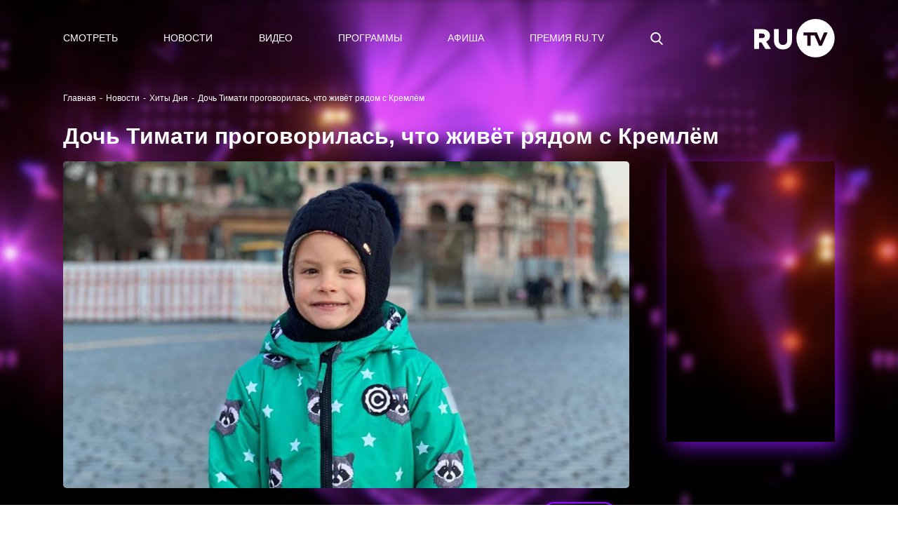

--- FILE ---
content_type: text/html; charset=utf-8
request_url: https://ru.tv/press/khity-dnia/doch-timati-progovorilas-chto-zhiviot-riadom-s-kremliom
body_size: 572220
content:
<!DOCTYPE html>
<html data-n-head-ssr data-n-head="">
  <head>
    <meta data-n-head="true" charset="utf-8"><meta data-n-head="true" name="theme-color" content="#000000"><meta data-n-head="true" name="google-site-verification" content="XD1q7VnMyYy-xj0iyPjAt158y1Uhg0gN-q62TDWRoUM"><meta data-n-head="true" name="yandex-verification" content="5911d1aea212e24e"><meta data-n-head="true" name="yandex-verification" content="574f1011b240875e"><meta data-n-head="true" name="pmail-verification" content="304a88fab5d110dd05db8f7503dd61e9"><meta data-n-head="true" name="facebook-domain-verification" content="b59z0zjd9x8iruhs8a1kijgczvoiqu"><meta data-n-head="true" data-hid="description" name="description" content="Дочь Тимати проговорилась, что живёт рядом с Кремлём - узнай больше новостей о любимых хитах и не только"><meta data-n-head="true" data-hid="og:title" name="og:title" content="Дочь Тимати проговорилась, что живёт рядом с Кремлём - Хиты Дня |  RU.TV"><meta data-n-head="true" data-hid="og:description" name="og:description" content="Дочь Тимати проговорилась, что живёт рядом с Кремлём - узнай больше новостей о любимых хитах и не только"><meta data-n-head="true" data-hid="og:image" name="og:image" content="https://ru.tv/uploads/60/a2/b121e354569ef4e051b4157d9e22.jpg"><title data-n-head="true">Дочь Тимати проговорилась, что живёт рядом с Кремлём - Хиты Дня |  RU.TV</title><link data-n-head="true" rel="icon" type="image/png" href="/uploads/favicon.svg"><script data-n-head="true" src="https://vk.com/js/api/openapi.js?159"></script><script data-n-head="true" src="https://api-maps.yandex.ru/2.1/?lang=ru_RU"></script><script data-n-head="true" src="//yastatic.net/pcode/adfox/loader.js"></script><link rel="preload" href="/_nuxt/manifest.05fb27bc4562b99d181e.js" as="script"><link rel="preload" href="/_nuxt/vendor.5fb6bc2bdf5a6fc28c06.js" as="script"><link rel="preload" href="/_nuxt/app.4ed574fbbff2220adb2c.js" as="script"><link rel="preload" href="/_nuxt/layouts/adaptive.2374e468b6b248de56ed.js" as="script"><link rel="prefetch" href="/_nuxt/layouts/default.0344d551b73952dcb95d.js"><link rel="prefetch" href="/_nuxt/pages/artists/_url_slug.ca9d55c54dc995ed03b5.js"><link rel="prefetch" href="/_nuxt/pages/press/_tag/_url_slug.667d2a9923556f927381.js"><link rel="prefetch" href="/_nuxt/pages/programms/_url_slug.43ece02bd270d489d669.js"><link rel="prefetch" href="/_nuxt/pages/video/_id.8aebdf3522b0d8e2f0aa.js"><link rel="prefetch" href="/_nuxt/pages/test_mob/index.03bb34f9d08a950c5257.js"><link rel="prefetch" href="/_nuxt/pages/test/index2.376ea44899c761a2c0b9.js"><link rel="prefetch" href="/_nuxt/pages/watch/online/index.e29a0d613f84bbc1faab.js"><link rel="prefetch" href="/_nuxt/pages/air/vjs/_url_slug.8c298f2c255cb32614b4.js"><link rel="prefetch" href="/_nuxt/pages/aboutrutv/_url_slug.e7899e58521699311bc1.js"><link rel="prefetch" href="/_nuxt/pages/watch/online/form-enabled.cfaa8b920f4f13644a8d.js"><link rel="prefetch" href="/_nuxt/pages/fan-club-battle/index.b9f62d05c019f4fb5666.js"><link rel="prefetch" href="/_nuxt/pages/old_index.952976e4a6bb939d5bf3.js"><link rel="prefetch" href="/_nuxt/pages/index.99bb51439ab6ddb0fa51.js"><link rel="prefetch" href="/_nuxt/pages/secret/_url_slug.73097b6f376420e97811.js"><link rel="prefetch" href="/_nuxt/pages/premialnie-uslugi/_url_slug.ebfeb75ae42b32cfd4e4.js"><link rel="prefetch" href="/_nuxt/pages/awards/_url_slug.a9243c846c4a6fff7c29.js"><link rel="prefetch" href="/_nuxt/pages/press/index.1801c7126740c10968f5.js"><link rel="prefetch" href="/_nuxt/pages/secret/index.d4207d827a9968c3e8c9.js"><link rel="prefetch" href="/_nuxt/pages/press/_tag/index.520423d6e3259d7628ad.js"><link rel="prefetch" href="/_nuxt/pages/video/index.8b80e16b518627724e98.js"><link rel="prefetch" href="/_nuxt/pages/video/clips/index.304a54c99ea7fdfb61e1.js"><link rel="prefetch" href="/_nuxt/pages/air/vjs/index.73df57795d2f992c9fa8.js"><link rel="prefetch" href="/_nuxt/pages/search.35335c83bc5d9b6444e8.js"><link rel="prefetch" href="/_nuxt/pages/translation/2droutearchived.eaa665a598843b5e5dde.js"><link rel="prefetch" href="/_nuxt/pages/press/_tag/archive/index.96db854f1304eb71f7cc.js"><link rel="prefetch" href="/_nuxt/pages/translation/360.43e78c7b279d00a47bc5.js"><link rel="prefetch" href="/_nuxt/pages/press/archive/index.7f01b8776a4ae0989d2a.js"><link rel="prefetch" href="/_nuxt/pages/watch-test/index.ca8edf9eee811960db46.js"><link rel="prefetch" href="/_nuxt/pages/test/index.715ddd94f3e05ce14b6b.js"><link rel="prefetch" href="/_nuxt/pages/online/index.62ef0b90f8975439c1aa.js"><link rel="prefetch" href="/_nuxt/pages/aboutrutv/prizes.c5edbf9ea67d6af41519.js"><link rel="prefetch" href="/_nuxt/pages/aboutrutv/contacts.b864d8b1da028fba0eb9.js"><link rel="prefetch" href="/_nuxt/pages/aboutrutv/about.e68e41f0181fa3fd5316.js"><link rel="prefetch" href="/_nuxt/pages/secret/history/index.24acd5503dfbbb409914.js"><link rel="prefetch" href="/_nuxt/pages/premialnie-uslugi/history/index.2f78b31bc387d1e00d69.js"><link rel="prefetch" href="/_nuxt/pages/awards/history/index.cf8096126474b3137dd1.js"><link rel="prefetch" href="/_nuxt/pages/aboutrutv/broadcast/index.08caf0318b6dab3db783.js"><link rel="prefetch" href="/_nuxt/pages/aboutrutv/advertising.d83150d35f0ebb663b43.js"><link rel="prefetch" href="/_nuxt/pages/artists/temp-index.1fddb6e51d9cb4dee932.js"><link rel="prefetch" href="/_nuxt/pages/video/popular/index.297693ba084e15ff38b2.js"><link rel="prefetch" href="/_nuxt/pages/video/novelties/index.2c436566ee1c9ce00149.js"><link rel="prefetch" href="/_nuxt/layouts/sber.c7d313036dd239366d61.js"><link rel="prefetch" href="/_nuxt/pages/programms/index.3f8ce3bccc6fecc37b9a.js"><link rel="prefetch" href="/_nuxt/pages/sberzvyk/index.5b036885ea7e3d768cf4.js"><link rel="prefetch" href="/_nuxt/pages/premialnie-uslugi/index.7933000ae5d2de3de62c.js"><link rel="prefetch" href="/_nuxt/pages/profile.3edfcf25ac04684aec46.js"><link rel="prefetch" href="/_nuxt/pages/login.8110ae41e5ac7c5f5833.js"><link rel="prefetch" href="/_nuxt/pages/forgot_password/index.1faf343fcaa7f2f33680.js"><link rel="prefetch" href="/_nuxt/pages/profile/index.873434da7b22531525a9.js"><link rel="prefetch" href="/_nuxt/pages/registration.b906493651eb6d80393d.js"><link rel="prefetch" href="/_nuxt/pages/legal-information.d90a0f322b08ed67812a.js"><link rel="prefetch" href="/_nuxt/pages/sout/index.1623981ea02a92fcd196.js"><link rel="prefetch" href="/_nuxt/pages/verification/_code.b2d7e6f50ef97ae122a2.js"><link rel="prefetch" href="/_nuxt/pages/test_mob/index2.368a6caa22468acd1da5.js"><link rel="prefetch" href="/_nuxt/pages/polzovatelskoe-soglashenie.ef65106c67ff339895d8.js"><link rel="prefetch" href="/_nuxt/pages/policy-privacy.09281c6e563d65ce419f.js"><link rel="prefetch" href="/_nuxt/pages/forgot_password/_code.3fdcdccb1c4b1375d7c7.js"><link rel="prefetch" href="/_nuxt/pages/accreditation-rules/index.c2d57eb1bb353fb283df.js"><link rel="prefetch" href="/_nuxt/pages/secret/ordering-tickets/index.7f8bb35820cf78c4bb09.js"><link rel="prefetch" href="/_nuxt/pages/premialnie-uslugi/ordering-tickets/index.5a757d1ef4db43737442.js"><link rel="prefetch" href="/_nuxt/pages/awards/ordering-tickets/index.d6ad47d7f2a604302a55.js"><link rel="prefetch" href="/_nuxt/pages/awards/index.5c075c79af43b4277591.js"><link rel="prefetch" href="/_nuxt/pages/adcamp.aa67a41b74d332482eaa.js"><link rel="prefetch" href="/_nuxt/67.29be75c121eda77fa211.js"><link rel="prefetch" href="/_nuxt/68.b50560af341c7debd0c3.js"><link rel="prefetch" href="/_nuxt/69.345c38437f3f2337591f.js"><style data-vue-ssr-id="90433b46:0">/*!
 * Bootstrap v4.6.2 (https://getbootstrap.com/)
 * Copyright 2011-2022 The Bootstrap Authors
 * Copyright 2011-2022 Twitter, Inc.
 * Licensed under MIT (https://github.com/twbs/bootstrap/blob/main/LICENSE)
 */*,:after,:before{-webkit-box-sizing:border-box;box-sizing:border-box}html{font-family:sans-serif;line-height:1.15;-webkit-text-size-adjust:100%;-webkit-tap-highlight-color:rgba(0,0,0,0)}article,aside,figcaption,figure,footer,header,hgroup,main,nav,section{display:block}body{margin:0;font-family:-apple-system,BlinkMacSystemFont,Segoe UI,Roboto,Helvetica Neue,Arial,Noto Sans,Liberation Sans,sans-serif;font-size:16px;font-size:1rem;font-weight:400;line-height:1.5;color:#212529;text-align:left;background-color:#fff}[tabindex="-1"]:focus:not(:focus-visible){outline:0!important}hr{-webkit-box-sizing:content-box;box-sizing:content-box;height:0;overflow:visible}h1,h2,h3,h4,h5,h6{margin-top:0;margin-bottom:8px;margin-bottom:.5rem}p{margin-top:0;margin-bottom:16px;margin-bottom:1rem}abbr[data-original-title],abbr[title]{text-decoration:underline;-webkit-text-decoration:underline dotted;text-decoration:underline dotted;cursor:help;border-bottom:0;-webkit-text-decoration-skip-ink:none;text-decoration-skip-ink:none}address{font-style:normal;line-height:inherit}address,dl,ol,ul{margin-bottom:16px;margin-bottom:1rem}dl,ol,ul{margin-top:0}ol ol,ol ul,ul ol,ul ul{margin-bottom:0}dt{font-weight:700}dd{margin-bottom:8px;margin-bottom:.5rem;margin-left:0}blockquote{margin:0 0 16px;margin:0 0 1rem}b,strong{font-weight:bolder}small{font-size:80%}sub,sup{position:relative;font-size:75%;line-height:0;vertical-align:baseline}sub{bottom:-.25em}sup{top:-.5em}a{color:#007bff;text-decoration:none;background-color:transparent}a:hover{color:#0056b3;text-decoration:underline}a:not([href]):not([class]),a:not([href]):not([class]):hover{color:inherit;text-decoration:none}code,kbd,pre,samp{font-family:SFMono-Regular,Menlo,Monaco,Consolas,Liberation Mono,Courier New,monospace;font-size:1em}pre{margin-top:0;margin-bottom:16px;margin-bottom:1rem;overflow:auto;-ms-overflow-style:scrollbar}figure{margin:0 0 16px;margin:0 0 1rem}img{border-style:none}img,svg{vertical-align:middle}svg{overflow:hidden}table{border-collapse:collapse}caption{padding-top:12px;padding-top:.75rem;padding-bottom:12px;padding-bottom:.75rem;color:#6c757d;text-align:left;caption-side:bottom}th{text-align:inherit;text-align:-webkit-match-parent}label{display:inline-block;margin-bottom:8px;margin-bottom:.5rem}button{border-radius:0}button:focus:not(:focus-visible){outline:0}button,input,optgroup,select,textarea{margin:0;font-family:inherit;font-size:inherit;line-height:inherit}button,input{overflow:visible}button,select{text-transform:none}[role=button]{cursor:pointer}select{word-wrap:normal}[type=button],[type=reset],[type=submit],button{-webkit-appearance:button}[type=button]:not(:disabled),[type=reset]:not(:disabled),[type=submit]:not(:disabled),button:not(:disabled){cursor:pointer}[type=button]::-moz-focus-inner,[type=reset]::-moz-focus-inner,[type=submit]::-moz-focus-inner,button::-moz-focus-inner{padding:0;border-style:none}input[type=checkbox],input[type=radio]{-webkit-box-sizing:border-box;box-sizing:border-box;padding:0}textarea{overflow:auto;resize:vertical}fieldset{min-width:0;padding:0;margin:0;border:0}legend{display:block;width:100%;max-width:100%;padding:0;margin-bottom:8px;margin-bottom:.5rem;font-size:24px;font-size:1.5rem;line-height:inherit;color:inherit;white-space:normal}progress{vertical-align:baseline}[type=number]::-webkit-inner-spin-button,[type=number]::-webkit-outer-spin-button{height:auto}[type=search]{outline-offset:-2px;-webkit-appearance:none}[type=search]::-webkit-search-decoration{-webkit-appearance:none}::-webkit-file-upload-button{font:inherit;-webkit-appearance:button}output{display:inline-block}summary{display:list-item;cursor:pointer}template{display:none}[hidden]{display:none!important}.h1,.h2,.h3,.h4,.h5,.h6,h1,h2,h3,h4,h5,h6{margin-bottom:8px;margin-bottom:.5rem;font-weight:500;line-height:1.2}.h1,h1{font-size:40px;font-size:2.5rem}.h2,h2{font-size:32px;font-size:2rem}.h3,h3{font-size:28px;font-size:1.75rem}.h4,h4{font-size:24px;font-size:1.5rem}.h5,h5{font-size:20px;font-size:1.25rem}.h6,h6{font-size:16px;font-size:1rem}.lead{font-size:20px;font-size:1.25rem;font-weight:300}.display-1{font-size:96px;font-size:6rem}.display-1,.display-2{font-weight:300;line-height:1.2}.display-2{font-size:88px;font-size:5.5rem}.display-3{font-size:72px;font-size:4.5rem}.display-3,.display-4{font-weight:300;line-height:1.2}.display-4{font-size:56px;font-size:3.5rem}hr{margin-top:16px;margin-top:1rem;margin-bottom:16px;margin-bottom:1rem;border:0;border-top:1px solid rgba(0,0,0,.1)}.small,small{font-size:.875em;font-weight:400}.mark,mark{padding:.2em;background-color:#fcf8e3}.list-inline,.list-unstyled{padding-left:0;list-style:none}.list-inline-item{display:inline-block}.list-inline-item:not(:last-child){margin-right:8px;margin-right:.5rem}.initialism{font-size:90%;text-transform:uppercase}.blockquote{margin-bottom:16px;margin-bottom:1rem;font-size:20px;font-size:1.25rem}.blockquote-footer{display:block;font-size:.875em;color:#6c757d}.blockquote-footer:before{content:"\2014\A0"}.img-fluid,.img-thumbnail{max-width:100%;height:auto}.img-thumbnail{padding:4px;padding:.25rem;background-color:#fff;border:1px solid #dee2e6;border-radius:.25rem}.figure{display:inline-block}.figure-img{margin-bottom:8px;margin-bottom:.5rem;line-height:1}.figure-caption{font-size:90%;color:#6c757d}code{font-size:87.5%;color:#e83e8c;word-wrap:break-word}a>code{color:inherit}kbd{padding:3.2px 6.4px;padding:.2rem .4rem;font-size:87.5%;color:#fff;background-color:#212529;border-radius:.2rem}kbd kbd{padding:0;font-size:100%;font-weight:700}pre{display:block;font-size:87.5%;color:#212529}pre code{font-size:inherit;color:inherit;word-break:normal}.pre-scrollable{max-height:340px;overflow-y:scroll}.container,.container-fluid,.container-lg,.container-md,.container-sm,.container-xl{width:100%;padding-right:15px;padding-left:15px;margin-right:auto;margin-left:auto}@media (min-width:576px){.container,.container-sm{max-width:540px}}@media (min-width:768px){.container,.container-md,.container-sm{max-width:720px}}@media (min-width:992px){.container,.container-lg,.container-md,.container-sm{max-width:960px}}@media (min-width:1200px){.container,.container-lg,.container-md,.container-sm,.container-xl{max-width:1140px}}.row{display:-ms-flexbox;display:-webkit-box;display:flex;-ms-flex-wrap:wrap;flex-wrap:wrap;margin-right:-15px;margin-left:-15px}.no-gutters{margin-right:0;margin-left:0}.no-gutters>.col,.no-gutters>[class*=col-]{padding-right:0;padding-left:0}.col,.col-1,.col-2,.col-3,.col-4,.col-5,.col-6,.col-7,.col-8,.col-9,.col-10,.col-11,.col-12,.col-auto,.col-lg,.col-lg-1,.col-lg-2,.col-lg-3,.col-lg-4,.col-lg-5,.col-lg-6,.col-lg-7,.col-lg-8,.col-lg-9,.col-lg-10,.col-lg-11,.col-lg-12,.col-lg-auto,.col-md,.col-md-1,.col-md-2,.col-md-3,.col-md-4,.col-md-5,.col-md-6,.col-md-7,.col-md-8,.col-md-9,.col-md-10,.col-md-11,.col-md-12,.col-md-auto,.col-sm,.col-sm-1,.col-sm-2,.col-sm-3,.col-sm-4,.col-sm-5,.col-sm-6,.col-sm-7,.col-sm-8,.col-sm-9,.col-sm-10,.col-sm-11,.col-sm-12,.col-sm-auto,.col-xl,.col-xl-1,.col-xl-2,.col-xl-3,.col-xl-4,.col-xl-5,.col-xl-6,.col-xl-7,.col-xl-8,.col-xl-9,.col-xl-10,.col-xl-11,.col-xl-12,.col-xl-auto{position:relative;width:100%;padding-right:15px;padding-left:15px}.col{-ms-flex-preferred-size:0;flex-basis:0;-ms-flex-positive:1;-webkit-box-flex:1;flex-grow:1;max-width:100%}.row-cols-1>*{-ms-flex:0 0 100%;-webkit-box-flex:0;flex:0 0 100%;max-width:100%}.row-cols-2>*{-ms-flex:0 0 50%;-webkit-box-flex:0;flex:0 0 50%;max-width:50%}.row-cols-3>*{-ms-flex:0 0 33.333333%;-webkit-box-flex:0;flex:0 0 33.333333%;max-width:33.333333%}.row-cols-4>*{-ms-flex:0 0 25%;-webkit-box-flex:0;flex:0 0 25%;max-width:25%}.row-cols-5>*{-ms-flex:0 0 20%;-webkit-box-flex:0;flex:0 0 20%;max-width:20%}.row-cols-6>*{-ms-flex:0 0 16.666667%;-webkit-box-flex:0;flex:0 0 16.666667%;max-width:16.666667%}.col-auto{-ms-flex:0 0 auto;flex:0 0 auto;width:auto;max-width:100%}.col-1,.col-auto{-webkit-box-flex:0}.col-1{-ms-flex:0 0 8.333333%;flex:0 0 8.333333%;max-width:8.333333%}.col-2{-ms-flex:0 0 16.666667%;flex:0 0 16.666667%;max-width:16.666667%}.col-2,.col-3{-webkit-box-flex:0}.col-3{-ms-flex:0 0 25%;flex:0 0 25%;max-width:25%}.col-4{-ms-flex:0 0 33.333333%;flex:0 0 33.333333%;max-width:33.333333%}.col-4,.col-5{-webkit-box-flex:0}.col-5{-ms-flex:0 0 41.666667%;flex:0 0 41.666667%;max-width:41.666667%}.col-6{-ms-flex:0 0 50%;flex:0 0 50%;max-width:50%}.col-6,.col-7{-webkit-box-flex:0}.col-7{-ms-flex:0 0 58.333333%;flex:0 0 58.333333%;max-width:58.333333%}.col-8{-ms-flex:0 0 66.666667%;flex:0 0 66.666667%;max-width:66.666667%}.col-8,.col-9{-webkit-box-flex:0}.col-9{-ms-flex:0 0 75%;flex:0 0 75%;max-width:75%}.col-10{-ms-flex:0 0 83.333333%;flex:0 0 83.333333%;max-width:83.333333%}.col-10,.col-11{-webkit-box-flex:0}.col-11{-ms-flex:0 0 91.666667%;flex:0 0 91.666667%;max-width:91.666667%}.col-12{-ms-flex:0 0 100%;-webkit-box-flex:0;flex:0 0 100%;max-width:100%}.order-first{-ms-flex-order:-1;-webkit-box-ordinal-group:0;order:-1}.order-last{-ms-flex-order:13;-webkit-box-ordinal-group:14;order:13}.order-0{-ms-flex-order:0;-webkit-box-ordinal-group:1;order:0}.order-1{-ms-flex-order:1;-webkit-box-ordinal-group:2;order:1}.order-2{-ms-flex-order:2;-webkit-box-ordinal-group:3;order:2}.order-3{-ms-flex-order:3;-webkit-box-ordinal-group:4;order:3}.order-4{-ms-flex-order:4;-webkit-box-ordinal-group:5;order:4}.order-5{-ms-flex-order:5;-webkit-box-ordinal-group:6;order:5}.order-6{-ms-flex-order:6;-webkit-box-ordinal-group:7;order:6}.order-7{-ms-flex-order:7;-webkit-box-ordinal-group:8;order:7}.order-8{-ms-flex-order:8;-webkit-box-ordinal-group:9;order:8}.order-9{-ms-flex-order:9;-webkit-box-ordinal-group:10;order:9}.order-10{-ms-flex-order:10;-webkit-box-ordinal-group:11;order:10}.order-11{-ms-flex-order:11;-webkit-box-ordinal-group:12;order:11}.order-12{-ms-flex-order:12;-webkit-box-ordinal-group:13;order:12}.offset-1{margin-left:8.333333%}.offset-2{margin-left:16.666667%}.offset-3{margin-left:25%}.offset-4{margin-left:33.333333%}.offset-5{margin-left:41.666667%}.offset-6{margin-left:50%}.offset-7{margin-left:58.333333%}.offset-8{margin-left:66.666667%}.offset-9{margin-left:75%}.offset-10{margin-left:83.333333%}.offset-11{margin-left:91.666667%}@media (min-width:576px){.col-sm{-ms-flex-preferred-size:0;flex-basis:0;-ms-flex-positive:1;-webkit-box-flex:1;flex-grow:1;max-width:100%}.row-cols-sm-1>*{-ms-flex:0 0 100%;-webkit-box-flex:0;flex:0 0 100%;max-width:100%}.row-cols-sm-2>*{-ms-flex:0 0 50%;-webkit-box-flex:0;flex:0 0 50%;max-width:50%}.row-cols-sm-3>*{-ms-flex:0 0 33.333333%;-webkit-box-flex:0;flex:0 0 33.333333%;max-width:33.333333%}.row-cols-sm-4>*{-ms-flex:0 0 25%;-webkit-box-flex:0;flex:0 0 25%;max-width:25%}.row-cols-sm-5>*{-ms-flex:0 0 20%;-webkit-box-flex:0;flex:0 0 20%;max-width:20%}.row-cols-sm-6>*{-ms-flex:0 0 16.666667%;-webkit-box-flex:0;flex:0 0 16.666667%;max-width:16.666667%}.col-sm-auto{-ms-flex:0 0 auto;-webkit-box-flex:0;flex:0 0 auto;width:auto;max-width:100%}.col-sm-1{-ms-flex:0 0 8.333333%;-webkit-box-flex:0;flex:0 0 8.333333%;max-width:8.333333%}.col-sm-2{-ms-flex:0 0 16.666667%;-webkit-box-flex:0;flex:0 0 16.666667%;max-width:16.666667%}.col-sm-3{-ms-flex:0 0 25%;-webkit-box-flex:0;flex:0 0 25%;max-width:25%}.col-sm-4{-ms-flex:0 0 33.333333%;-webkit-box-flex:0;flex:0 0 33.333333%;max-width:33.333333%}.col-sm-5{-ms-flex:0 0 41.666667%;-webkit-box-flex:0;flex:0 0 41.666667%;max-width:41.666667%}.col-sm-6{-ms-flex:0 0 50%;-webkit-box-flex:0;flex:0 0 50%;max-width:50%}.col-sm-7{-ms-flex:0 0 58.333333%;-webkit-box-flex:0;flex:0 0 58.333333%;max-width:58.333333%}.col-sm-8{-ms-flex:0 0 66.666667%;-webkit-box-flex:0;flex:0 0 66.666667%;max-width:66.666667%}.col-sm-9{-ms-flex:0 0 75%;-webkit-box-flex:0;flex:0 0 75%;max-width:75%}.col-sm-10{-ms-flex:0 0 83.333333%;-webkit-box-flex:0;flex:0 0 83.333333%;max-width:83.333333%}.col-sm-11{-ms-flex:0 0 91.666667%;-webkit-box-flex:0;flex:0 0 91.666667%;max-width:91.666667%}.col-sm-12{-ms-flex:0 0 100%;-webkit-box-flex:0;flex:0 0 100%;max-width:100%}.order-sm-first{-ms-flex-order:-1;-webkit-box-ordinal-group:0;order:-1}.order-sm-last{-ms-flex-order:13;-webkit-box-ordinal-group:14;order:13}.order-sm-0{-ms-flex-order:0;-webkit-box-ordinal-group:1;order:0}.order-sm-1{-ms-flex-order:1;-webkit-box-ordinal-group:2;order:1}.order-sm-2{-ms-flex-order:2;-webkit-box-ordinal-group:3;order:2}.order-sm-3{-ms-flex-order:3;-webkit-box-ordinal-group:4;order:3}.order-sm-4{-ms-flex-order:4;-webkit-box-ordinal-group:5;order:4}.order-sm-5{-ms-flex-order:5;-webkit-box-ordinal-group:6;order:5}.order-sm-6{-ms-flex-order:6;-webkit-box-ordinal-group:7;order:6}.order-sm-7{-ms-flex-order:7;-webkit-box-ordinal-group:8;order:7}.order-sm-8{-ms-flex-order:8;-webkit-box-ordinal-group:9;order:8}.order-sm-9{-ms-flex-order:9;-webkit-box-ordinal-group:10;order:9}.order-sm-10{-ms-flex-order:10;-webkit-box-ordinal-group:11;order:10}.order-sm-11{-ms-flex-order:11;-webkit-box-ordinal-group:12;order:11}.order-sm-12{-ms-flex-order:12;-webkit-box-ordinal-group:13;order:12}.offset-sm-0{margin-left:0}.offset-sm-1{margin-left:8.333333%}.offset-sm-2{margin-left:16.666667%}.offset-sm-3{margin-left:25%}.offset-sm-4{margin-left:33.333333%}.offset-sm-5{margin-left:41.666667%}.offset-sm-6{margin-left:50%}.offset-sm-7{margin-left:58.333333%}.offset-sm-8{margin-left:66.666667%}.offset-sm-9{margin-left:75%}.offset-sm-10{margin-left:83.333333%}.offset-sm-11{margin-left:91.666667%}}@media (min-width:768px){.col-md{-ms-flex-preferred-size:0;flex-basis:0;-ms-flex-positive:1;-webkit-box-flex:1;flex-grow:1;max-width:100%}.row-cols-md-1>*{-ms-flex:0 0 100%;-webkit-box-flex:0;flex:0 0 100%;max-width:100%}.row-cols-md-2>*{-ms-flex:0 0 50%;-webkit-box-flex:0;flex:0 0 50%;max-width:50%}.row-cols-md-3>*{-ms-flex:0 0 33.333333%;-webkit-box-flex:0;flex:0 0 33.333333%;max-width:33.333333%}.row-cols-md-4>*{-ms-flex:0 0 25%;-webkit-box-flex:0;flex:0 0 25%;max-width:25%}.row-cols-md-5>*{-ms-flex:0 0 20%;-webkit-box-flex:0;flex:0 0 20%;max-width:20%}.row-cols-md-6>*{-ms-flex:0 0 16.666667%;-webkit-box-flex:0;flex:0 0 16.666667%;max-width:16.666667%}.col-md-auto{-ms-flex:0 0 auto;-webkit-box-flex:0;flex:0 0 auto;width:auto;max-width:100%}.col-md-1{-ms-flex:0 0 8.333333%;-webkit-box-flex:0;flex:0 0 8.333333%;max-width:8.333333%}.col-md-2{-ms-flex:0 0 16.666667%;-webkit-box-flex:0;flex:0 0 16.666667%;max-width:16.666667%}.col-md-3{-ms-flex:0 0 25%;-webkit-box-flex:0;flex:0 0 25%;max-width:25%}.col-md-4{-ms-flex:0 0 33.333333%;-webkit-box-flex:0;flex:0 0 33.333333%;max-width:33.333333%}.col-md-5{-ms-flex:0 0 41.666667%;-webkit-box-flex:0;flex:0 0 41.666667%;max-width:41.666667%}.col-md-6{-ms-flex:0 0 50%;-webkit-box-flex:0;flex:0 0 50%;max-width:50%}.col-md-7{-ms-flex:0 0 58.333333%;-webkit-box-flex:0;flex:0 0 58.333333%;max-width:58.333333%}.col-md-8{-ms-flex:0 0 66.666667%;-webkit-box-flex:0;flex:0 0 66.666667%;max-width:66.666667%}.col-md-9{-ms-flex:0 0 75%;-webkit-box-flex:0;flex:0 0 75%;max-width:75%}.col-md-10{-ms-flex:0 0 83.333333%;-webkit-box-flex:0;flex:0 0 83.333333%;max-width:83.333333%}.col-md-11{-ms-flex:0 0 91.666667%;-webkit-box-flex:0;flex:0 0 91.666667%;max-width:91.666667%}.col-md-12{-ms-flex:0 0 100%;-webkit-box-flex:0;flex:0 0 100%;max-width:100%}.order-md-first{-ms-flex-order:-1;-webkit-box-ordinal-group:0;order:-1}.order-md-last{-ms-flex-order:13;-webkit-box-ordinal-group:14;order:13}.order-md-0{-ms-flex-order:0;-webkit-box-ordinal-group:1;order:0}.order-md-1{-ms-flex-order:1;-webkit-box-ordinal-group:2;order:1}.order-md-2{-ms-flex-order:2;-webkit-box-ordinal-group:3;order:2}.order-md-3{-ms-flex-order:3;-webkit-box-ordinal-group:4;order:3}.order-md-4{-ms-flex-order:4;-webkit-box-ordinal-group:5;order:4}.order-md-5{-ms-flex-order:5;-webkit-box-ordinal-group:6;order:5}.order-md-6{-ms-flex-order:6;-webkit-box-ordinal-group:7;order:6}.order-md-7{-ms-flex-order:7;-webkit-box-ordinal-group:8;order:7}.order-md-8{-ms-flex-order:8;-webkit-box-ordinal-group:9;order:8}.order-md-9{-ms-flex-order:9;-webkit-box-ordinal-group:10;order:9}.order-md-10{-ms-flex-order:10;-webkit-box-ordinal-group:11;order:10}.order-md-11{-ms-flex-order:11;-webkit-box-ordinal-group:12;order:11}.order-md-12{-ms-flex-order:12;-webkit-box-ordinal-group:13;order:12}.offset-md-0{margin-left:0}.offset-md-1{margin-left:8.333333%}.offset-md-2{margin-left:16.666667%}.offset-md-3{margin-left:25%}.offset-md-4{margin-left:33.333333%}.offset-md-5{margin-left:41.666667%}.offset-md-6{margin-left:50%}.offset-md-7{margin-left:58.333333%}.offset-md-8{margin-left:66.666667%}.offset-md-9{margin-left:75%}.offset-md-10{margin-left:83.333333%}.offset-md-11{margin-left:91.666667%}}@media (min-width:992px){.col-lg{-ms-flex-preferred-size:0;flex-basis:0;-ms-flex-positive:1;-webkit-box-flex:1;flex-grow:1;max-width:100%}.row-cols-lg-1>*{-ms-flex:0 0 100%;-webkit-box-flex:0;flex:0 0 100%;max-width:100%}.row-cols-lg-2>*{-ms-flex:0 0 50%;-webkit-box-flex:0;flex:0 0 50%;max-width:50%}.row-cols-lg-3>*{-ms-flex:0 0 33.333333%;-webkit-box-flex:0;flex:0 0 33.333333%;max-width:33.333333%}.row-cols-lg-4>*{-ms-flex:0 0 25%;-webkit-box-flex:0;flex:0 0 25%;max-width:25%}.row-cols-lg-5>*{-ms-flex:0 0 20%;-webkit-box-flex:0;flex:0 0 20%;max-width:20%}.row-cols-lg-6>*{-ms-flex:0 0 16.666667%;-webkit-box-flex:0;flex:0 0 16.666667%;max-width:16.666667%}.col-lg-auto{-ms-flex:0 0 auto;-webkit-box-flex:0;flex:0 0 auto;width:auto;max-width:100%}.col-lg-1{-ms-flex:0 0 8.333333%;-webkit-box-flex:0;flex:0 0 8.333333%;max-width:8.333333%}.col-lg-2{-ms-flex:0 0 16.666667%;-webkit-box-flex:0;flex:0 0 16.666667%;max-width:16.666667%}.col-lg-3{-ms-flex:0 0 25%;-webkit-box-flex:0;flex:0 0 25%;max-width:25%}.col-lg-4{-ms-flex:0 0 33.333333%;-webkit-box-flex:0;flex:0 0 33.333333%;max-width:33.333333%}.col-lg-5{-ms-flex:0 0 41.666667%;-webkit-box-flex:0;flex:0 0 41.666667%;max-width:41.666667%}.col-lg-6{-ms-flex:0 0 50%;-webkit-box-flex:0;flex:0 0 50%;max-width:50%}.col-lg-7{-ms-flex:0 0 58.333333%;-webkit-box-flex:0;flex:0 0 58.333333%;max-width:58.333333%}.col-lg-8{-ms-flex:0 0 66.666667%;-webkit-box-flex:0;flex:0 0 66.666667%;max-width:66.666667%}.col-lg-9{-ms-flex:0 0 75%;-webkit-box-flex:0;flex:0 0 75%;max-width:75%}.col-lg-10{-ms-flex:0 0 83.333333%;-webkit-box-flex:0;flex:0 0 83.333333%;max-width:83.333333%}.col-lg-11{-ms-flex:0 0 91.666667%;-webkit-box-flex:0;flex:0 0 91.666667%;max-width:91.666667%}.col-lg-12{-ms-flex:0 0 100%;-webkit-box-flex:0;flex:0 0 100%;max-width:100%}.order-lg-first{-ms-flex-order:-1;-webkit-box-ordinal-group:0;order:-1}.order-lg-last{-ms-flex-order:13;-webkit-box-ordinal-group:14;order:13}.order-lg-0{-ms-flex-order:0;-webkit-box-ordinal-group:1;order:0}.order-lg-1{-ms-flex-order:1;-webkit-box-ordinal-group:2;order:1}.order-lg-2{-ms-flex-order:2;-webkit-box-ordinal-group:3;order:2}.order-lg-3{-ms-flex-order:3;-webkit-box-ordinal-group:4;order:3}.order-lg-4{-ms-flex-order:4;-webkit-box-ordinal-group:5;order:4}.order-lg-5{-ms-flex-order:5;-webkit-box-ordinal-group:6;order:5}.order-lg-6{-ms-flex-order:6;-webkit-box-ordinal-group:7;order:6}.order-lg-7{-ms-flex-order:7;-webkit-box-ordinal-group:8;order:7}.order-lg-8{-ms-flex-order:8;-webkit-box-ordinal-group:9;order:8}.order-lg-9{-ms-flex-order:9;-webkit-box-ordinal-group:10;order:9}.order-lg-10{-ms-flex-order:10;-webkit-box-ordinal-group:11;order:10}.order-lg-11{-ms-flex-order:11;-webkit-box-ordinal-group:12;order:11}.order-lg-12{-ms-flex-order:12;-webkit-box-ordinal-group:13;order:12}.offset-lg-0{margin-left:0}.offset-lg-1{margin-left:8.333333%}.offset-lg-2{margin-left:16.666667%}.offset-lg-3{margin-left:25%}.offset-lg-4{margin-left:33.333333%}.offset-lg-5{margin-left:41.666667%}.offset-lg-6{margin-left:50%}.offset-lg-7{margin-left:58.333333%}.offset-lg-8{margin-left:66.666667%}.offset-lg-9{margin-left:75%}.offset-lg-10{margin-left:83.333333%}.offset-lg-11{margin-left:91.666667%}}@media (min-width:1200px){.col-xl{-ms-flex-preferred-size:0;flex-basis:0;-ms-flex-positive:1;-webkit-box-flex:1;flex-grow:1;max-width:100%}.row-cols-xl-1>*{-ms-flex:0 0 100%;-webkit-box-flex:0;flex:0 0 100%;max-width:100%}.row-cols-xl-2>*{-ms-flex:0 0 50%;-webkit-box-flex:0;flex:0 0 50%;max-width:50%}.row-cols-xl-3>*{-ms-flex:0 0 33.333333%;-webkit-box-flex:0;flex:0 0 33.333333%;max-width:33.333333%}.row-cols-xl-4>*{-ms-flex:0 0 25%;-webkit-box-flex:0;flex:0 0 25%;max-width:25%}.row-cols-xl-5>*{-ms-flex:0 0 20%;-webkit-box-flex:0;flex:0 0 20%;max-width:20%}.row-cols-xl-6>*{-ms-flex:0 0 16.666667%;-webkit-box-flex:0;flex:0 0 16.666667%;max-width:16.666667%}.col-xl-auto{-ms-flex:0 0 auto;-webkit-box-flex:0;flex:0 0 auto;width:auto;max-width:100%}.col-xl-1{-ms-flex:0 0 8.333333%;-webkit-box-flex:0;flex:0 0 8.333333%;max-width:8.333333%}.col-xl-2{-ms-flex:0 0 16.666667%;-webkit-box-flex:0;flex:0 0 16.666667%;max-width:16.666667%}.col-xl-3{-ms-flex:0 0 25%;-webkit-box-flex:0;flex:0 0 25%;max-width:25%}.col-xl-4{-ms-flex:0 0 33.333333%;-webkit-box-flex:0;flex:0 0 33.333333%;max-width:33.333333%}.col-xl-5{-ms-flex:0 0 41.666667%;-webkit-box-flex:0;flex:0 0 41.666667%;max-width:41.666667%}.col-xl-6{-ms-flex:0 0 50%;-webkit-box-flex:0;flex:0 0 50%;max-width:50%}.col-xl-7{-ms-flex:0 0 58.333333%;-webkit-box-flex:0;flex:0 0 58.333333%;max-width:58.333333%}.col-xl-8{-ms-flex:0 0 66.666667%;-webkit-box-flex:0;flex:0 0 66.666667%;max-width:66.666667%}.col-xl-9{-ms-flex:0 0 75%;-webkit-box-flex:0;flex:0 0 75%;max-width:75%}.col-xl-10{-ms-flex:0 0 83.333333%;-webkit-box-flex:0;flex:0 0 83.333333%;max-width:83.333333%}.col-xl-11{-ms-flex:0 0 91.666667%;-webkit-box-flex:0;flex:0 0 91.666667%;max-width:91.666667%}.col-xl-12{-ms-flex:0 0 100%;-webkit-box-flex:0;flex:0 0 100%;max-width:100%}.order-xl-first{-ms-flex-order:-1;-webkit-box-ordinal-group:0;order:-1}.order-xl-last{-ms-flex-order:13;-webkit-box-ordinal-group:14;order:13}.order-xl-0{-ms-flex-order:0;-webkit-box-ordinal-group:1;order:0}.order-xl-1{-ms-flex-order:1;-webkit-box-ordinal-group:2;order:1}.order-xl-2{-ms-flex-order:2;-webkit-box-ordinal-group:3;order:2}.order-xl-3{-ms-flex-order:3;-webkit-box-ordinal-group:4;order:3}.order-xl-4{-ms-flex-order:4;-webkit-box-ordinal-group:5;order:4}.order-xl-5{-ms-flex-order:5;-webkit-box-ordinal-group:6;order:5}.order-xl-6{-ms-flex-order:6;-webkit-box-ordinal-group:7;order:6}.order-xl-7{-ms-flex-order:7;-webkit-box-ordinal-group:8;order:7}.order-xl-8{-ms-flex-order:8;-webkit-box-ordinal-group:9;order:8}.order-xl-9{-ms-flex-order:9;-webkit-box-ordinal-group:10;order:9}.order-xl-10{-ms-flex-order:10;-webkit-box-ordinal-group:11;order:10}.order-xl-11{-ms-flex-order:11;-webkit-box-ordinal-group:12;order:11}.order-xl-12{-ms-flex-order:12;-webkit-box-ordinal-group:13;order:12}.offset-xl-0{margin-left:0}.offset-xl-1{margin-left:8.333333%}.offset-xl-2{margin-left:16.666667%}.offset-xl-3{margin-left:25%}.offset-xl-4{margin-left:33.333333%}.offset-xl-5{margin-left:41.666667%}.offset-xl-6{margin-left:50%}.offset-xl-7{margin-left:58.333333%}.offset-xl-8{margin-left:66.666667%}.offset-xl-9{margin-left:75%}.offset-xl-10{margin-left:83.333333%}.offset-xl-11{margin-left:91.666667%}}.table{width:100%;margin-bottom:16px;margin-bottom:1rem;color:#212529}.table td,.table th{padding:12px;padding:.75rem;vertical-align:top;border-top:1px solid #dee2e6}.table thead th{vertical-align:bottom;border-bottom:2px solid #dee2e6}.table tbody+tbody{border-top:2px solid #dee2e6}.table-sm td,.table-sm th{padding:4.8px;padding:.3rem}.table-bordered,.table-bordered td,.table-bordered th{border:1px solid #dee2e6}.table-bordered thead td,.table-bordered thead th{border-bottom-width:2px}.table-borderless tbody+tbody,.table-borderless td,.table-borderless th,.table-borderless thead th{border:0}.table-striped tbody tr:nth-of-type(odd){background-color:rgba(0,0,0,.05)}.table-hover tbody tr:hover{color:#212529;background-color:rgba(0,0,0,.075)}.table-primary,.table-primary>td,.table-primary>th{background-color:#b8daff}.table-primary tbody+tbody,.table-primary td,.table-primary th,.table-primary thead th{border-color:#7abaff}.table-hover .table-primary:hover,.table-hover .table-primary:hover>td,.table-hover .table-primary:hover>th{background-color:#9fcdff}.table-secondary,.table-secondary>td,.table-secondary>th{background-color:#d6d8db}.table-secondary tbody+tbody,.table-secondary td,.table-secondary th,.table-secondary thead th{border-color:#b3b7bb}.table-hover .table-secondary:hover,.table-hover .table-secondary:hover>td,.table-hover .table-secondary:hover>th{background-color:#c8cbcf}.table-success,.table-success>td,.table-success>th{background-color:#c3e6cb}.table-success tbody+tbody,.table-success td,.table-success th,.table-success thead th{border-color:#8fd19e}.table-hover .table-success:hover,.table-hover .table-success:hover>td,.table-hover .table-success:hover>th{background-color:#b1dfbb}.table-info,.table-info>td,.table-info>th{background-color:#bee5eb}.table-info tbody+tbody,.table-info td,.table-info th,.table-info thead th{border-color:#86cfda}.table-hover .table-info:hover,.table-hover .table-info:hover>td,.table-hover .table-info:hover>th{background-color:#abdde5}.table-warning,.table-warning>td,.table-warning>th{background-color:#ffeeba}.table-warning tbody+tbody,.table-warning td,.table-warning th,.table-warning thead th{border-color:#ffdf7e}.table-hover .table-warning:hover,.table-hover .table-warning:hover>td,.table-hover .table-warning:hover>th{background-color:#ffe8a1}.table-danger,.table-danger>td,.table-danger>th{background-color:#f5c6cb}.table-danger tbody+tbody,.table-danger td,.table-danger th,.table-danger thead th{border-color:#ed969e}.table-hover .table-danger:hover,.table-hover .table-danger:hover>td,.table-hover .table-danger:hover>th{background-color:#f1b0b7}.table-light,.table-light>td,.table-light>th{background-color:#fdfdfe}.table-light tbody+tbody,.table-light td,.table-light th,.table-light thead th{border-color:#fbfcfc}.table-hover .table-light:hover,.table-hover .table-light:hover>td,.table-hover .table-light:hover>th{background-color:#ececf6}.table-dark,.table-dark>td,.table-dark>th{background-color:#c6c8ca}.table-dark tbody+tbody,.table-dark td,.table-dark th,.table-dark thead th{border-color:#95999c}.table-hover .table-dark:hover,.table-hover .table-dark:hover>td,.table-hover .table-dark:hover>th{background-color:#b9bbbe}.table-active,.table-active>td,.table-active>th,.table-hover .table-active:hover,.table-hover .table-active:hover>td,.table-hover .table-active:hover>th{background-color:rgba(0,0,0,.075)}.table .thead-dark th{color:#fff;background-color:#343a40;border-color:#454d55}.table .thead-light th{color:#495057;background-color:#e9ecef;border-color:#dee2e6}.table-dark{color:#fff;background-color:#343a40}.table-dark td,.table-dark th,.table-dark thead th{border-color:#454d55}.table-dark.table-bordered{border:0}.table-dark.table-striped tbody tr:nth-of-type(odd){background-color:hsla(0,0%,100%,.05)}.table-dark.table-hover tbody tr:hover{color:#fff;background-color:hsla(0,0%,100%,.075)}@media (max-width:575.98px){.table-responsive-sm{display:block;width:100%;overflow-x:auto;-webkit-overflow-scrolling:touch}.table-responsive-sm>.table-bordered{border:0}}@media (max-width:767.98px){.table-responsive-md{display:block;width:100%;overflow-x:auto;-webkit-overflow-scrolling:touch}.table-responsive-md>.table-bordered{border:0}}@media (max-width:991.98px){.table-responsive-lg{display:block;width:100%;overflow-x:auto;-webkit-overflow-scrolling:touch}.table-responsive-lg>.table-bordered{border:0}}@media (max-width:1199.98px){.table-responsive-xl{display:block;width:100%;overflow-x:auto;-webkit-overflow-scrolling:touch}.table-responsive-xl>.table-bordered{border:0}}.table-responsive{display:block;width:100%;overflow-x:auto;-webkit-overflow-scrolling:touch}.table-responsive>.table-bordered{border:0}.form-control{display:block;width:100%;height:calc(1.5em + .75rem + 2px);padding:6px 12px;padding:.375rem .75rem;font-size:16px;font-size:1rem;font-weight:400;line-height:1.5;color:#495057;background-color:#fff;background-clip:padding-box;border:1px solid #ced4da;border-radius:.25rem;-webkit-transition:border-color .15s ease-in-out,-webkit-box-shadow .15s ease-in-out;transition:border-color .15s ease-in-out,-webkit-box-shadow .15s ease-in-out;transition:border-color .15s ease-in-out,box-shadow .15s ease-in-out;transition:border-color .15s ease-in-out,box-shadow .15s ease-in-out,-webkit-box-shadow .15s ease-in-out}@media (prefers-reduced-motion:reduce){.form-control{-webkit-transition:none;transition:none}}.form-control::-ms-expand{background-color:transparent;border:0}.form-control:focus{color:#495057;background-color:#fff;border-color:#80bdff;outline:0;-webkit-box-shadow:0 0 0 .2rem rgba(0,123,255,.25);box-shadow:0 0 0 .2rem rgba(0,123,255,.25)}.form-control::-webkit-input-placeholder{color:#6c757d;opacity:1}.form-control::-moz-placeholder{color:#6c757d;opacity:1}.form-control:-ms-input-placeholder,.form-control::-ms-input-placeholder{color:#6c757d;opacity:1}.form-control::placeholder{color:#6c757d;opacity:1}.form-control:disabled,.form-control[readonly]{background-color:#e9ecef;opacity:1}input[type=date].form-control,input[type=datetime-local].form-control,input[type=month].form-control,input[type=time].form-control{-webkit-appearance:none;-moz-appearance:none;appearance:none}select.form-control:-moz-focusring{color:transparent;text-shadow:0 0 0 #495057}select.form-control:focus::-ms-value{color:#495057;background-color:#fff}.form-control-file,.form-control-range{display:block;width:100%}.col-form-label{padding-top:calc(.375rem + 1px);padding-bottom:calc(.375rem + 1px);margin-bottom:0;font-size:inherit;line-height:1.5}.col-form-label-lg{padding-top:calc(.5rem + 1px);padding-bottom:calc(.5rem + 1px);font-size:20px;font-size:1.25rem;line-height:1.5}.col-form-label-sm{padding-top:calc(.25rem + 1px);padding-bottom:calc(.25rem + 1px);font-size:14px;font-size:.875rem;line-height:1.5}.form-control-plaintext{display:block;width:100%;padding:6px 0;padding:.375rem 0;margin-bottom:0;font-size:16px;font-size:1rem;line-height:1.5;color:#212529;background-color:transparent;border:solid transparent;border-width:1px 0}.form-control-plaintext.form-control-lg,.form-control-plaintext.form-control-sm{padding-right:0;padding-left:0}.form-control-sm{height:calc(1.5em + .5rem + 2px);padding:4px 8px;padding:.25rem .5rem;font-size:14px;font-size:.875rem;line-height:1.5;border-radius:.2rem}.form-control-lg{height:calc(1.5em + 1rem + 2px);padding:8px 16px;padding:.5rem 1rem;font-size:20px;font-size:1.25rem;line-height:1.5;border-radius:.3rem}select.form-control[multiple],select.form-control[size],textarea.form-control{height:auto}.form-group{margin-bottom:16px;margin-bottom:1rem}.form-text{display:block;margin-top:4px;margin-top:.25rem}.form-row{display:-ms-flexbox;display:-webkit-box;display:flex;-ms-flex-wrap:wrap;flex-wrap:wrap;margin-right:-5px;margin-left:-5px}.form-row>.col,.form-row>[class*=col-]{padding-right:5px;padding-left:5px}.form-check{position:relative;display:block;padding-left:20px;padding-left:1.25rem}.form-check-input{position:absolute;margin-top:4.8px;margin-top:.3rem;margin-left:-20px;margin-left:-1.25rem}.form-check-input:disabled~.form-check-label,.form-check-input[disabled]~.form-check-label{color:#6c757d}.form-check-label{margin-bottom:0}.form-check-inline{display:-ms-inline-flexbox;display:-webkit-inline-box;display:inline-flex;-ms-flex-align:center;-webkit-box-align:center;align-items:center;padding-left:0;margin-right:12px;margin-right:.75rem}.form-check-inline .form-check-input{position:static;margin-top:0;margin-right:5px;margin-right:.3125rem;margin-left:0}.valid-feedback{display:none;width:100%;margin-top:4px;margin-top:.25rem;font-size:.875em;color:#28a745}.valid-tooltip{position:absolute;top:100%;left:0;z-index:5;display:none;max-width:100%;padding:4px 8px;padding:.25rem .5rem;margin-top:1.6px;margin-top:.1rem;font-size:14px;font-size:.875rem;line-height:1.5;color:#fff;background-color:rgba(40,167,69,.9);border-radius:.25rem}.form-row>.col>.valid-tooltip,.form-row>[class*=col-]>.valid-tooltip{left:5px}.is-valid~.valid-feedback,.is-valid~.valid-tooltip,.was-validated :valid~.valid-feedback,.was-validated :valid~.valid-tooltip{display:block}.form-control.is-valid,.was-validated .form-control:valid{border-color:#28a745;padding-right:calc(1.5em + .75rem)!important;background-image:url("data:image/svg+xml;charset=utf-8,%3Csvg xmlns='http://www.w3.org/2000/svg' width='8' height='8' viewBox='0 0 8 8'%3E%3Cpath fill='%2328a745' d='M2.3 6.73L.6 4.53c-.4-1.04.46-1.4 1.1-.8l1.1 1.4 3.4-3.8c.6-.63 1.6-.27 1.2.7l-4 4.6c-.43.5-.8.4-1.1.1z'/%3E%3C/svg%3E");background-repeat:no-repeat;background-position:right calc(.375em + .1875rem) center;background-size:calc(.75em + .375rem) calc(.75em + .375rem)}.form-control.is-valid:focus,.was-validated .form-control:valid:focus{border-color:#28a745;-webkit-box-shadow:0 0 0 .2rem rgba(40,167,69,.25);box-shadow:0 0 0 .2rem rgba(40,167,69,.25)}.was-validated select.form-control:valid,select.form-control.is-valid{padding-right:48px!important;padding-right:3rem!important;background-position:right 24px center;background-position:right 1.5rem center}.was-validated textarea.form-control:valid,textarea.form-control.is-valid{padding-right:calc(1.5em + .75rem);background-position:top calc(.375em + .1875rem) right calc(.375em + .1875rem)}.custom-select.is-valid,.was-validated .custom-select:valid{border-color:#28a745;padding-right:calc(.75em + 2.3125rem)!important;background:url("data:image/svg+xml;charset=utf-8,%3Csvg xmlns='http://www.w3.org/2000/svg' width='4' height='5' viewBox='0 0 4 5'%3E%3Cpath fill='%23343a40' d='M2 0L0 2h4zm0 5L0 3h4z'/%3E%3C/svg%3E") right .75rem center/8px 10px no-repeat,#fff url("data:image/svg+xml;charset=utf-8,%3Csvg xmlns='http://www.w3.org/2000/svg' width='8' height='8' viewBox='0 0 8 8'%3E%3Cpath fill='%2328a745' d='M2.3 6.73L.6 4.53c-.4-1.04.46-1.4 1.1-.8l1.1 1.4 3.4-3.8c.6-.63 1.6-.27 1.2.7l-4 4.6c-.43.5-.8.4-1.1.1z'/%3E%3C/svg%3E") center right 1.75rem/calc(.75em + .375rem) calc(.75em + .375rem) no-repeat}.custom-select.is-valid:focus,.was-validated .custom-select:valid:focus{border-color:#28a745;-webkit-box-shadow:0 0 0 .2rem rgba(40,167,69,.25);box-shadow:0 0 0 .2rem rgba(40,167,69,.25)}.form-check-input.is-valid~.form-check-label,.was-validated .form-check-input:valid~.form-check-label{color:#28a745}.form-check-input.is-valid~.valid-feedback,.form-check-input.is-valid~.valid-tooltip,.was-validated .form-check-input:valid~.valid-feedback,.was-validated .form-check-input:valid~.valid-tooltip{display:block}.custom-control-input.is-valid~.custom-control-label,.was-validated .custom-control-input:valid~.custom-control-label{color:#28a745}.custom-control-input.is-valid~.custom-control-label:before,.was-validated .custom-control-input:valid~.custom-control-label:before{border-color:#28a745}.custom-control-input.is-valid:checked~.custom-control-label:before,.was-validated .custom-control-input:valid:checked~.custom-control-label:before{border-color:#34ce57;background-color:#34ce57}.custom-control-input.is-valid:focus~.custom-control-label:before,.was-validated .custom-control-input:valid:focus~.custom-control-label:before{-webkit-box-shadow:0 0 0 .2rem rgba(40,167,69,.25);box-shadow:0 0 0 .2rem rgba(40,167,69,.25)}.custom-control-input.is-valid:focus:not(:checked)~.custom-control-label:before,.custom-file-input.is-valid~.custom-file-label,.was-validated .custom-control-input:valid:focus:not(:checked)~.custom-control-label:before,.was-validated .custom-file-input:valid~.custom-file-label{border-color:#28a745}.custom-file-input.is-valid:focus~.custom-file-label,.was-validated .custom-file-input:valid:focus~.custom-file-label{border-color:#28a745;-webkit-box-shadow:0 0 0 .2rem rgba(40,167,69,.25);box-shadow:0 0 0 .2rem rgba(40,167,69,.25)}.invalid-feedback{display:none;width:100%;margin-top:4px;margin-top:.25rem;font-size:.875em;color:#dc3545}.invalid-tooltip{position:absolute;top:100%;left:0;z-index:5;display:none;max-width:100%;padding:4px 8px;padding:.25rem .5rem;margin-top:1.6px;margin-top:.1rem;font-size:14px;font-size:.875rem;line-height:1.5;color:#fff;background-color:rgba(220,53,69,.9);border-radius:.25rem}.form-row>.col>.invalid-tooltip,.form-row>[class*=col-]>.invalid-tooltip{left:5px}.is-invalid~.invalid-feedback,.is-invalid~.invalid-tooltip,.was-validated :invalid~.invalid-feedback,.was-validated :invalid~.invalid-tooltip{display:block}.form-control.is-invalid,.was-validated .form-control:invalid{border-color:#dc3545;padding-right:calc(1.5em + .75rem)!important;background-image:url("data:image/svg+xml;charset=utf-8,%3Csvg xmlns='http://www.w3.org/2000/svg' width='12' height='12' fill='none' stroke='%23dc3545' viewBox='0 0 12 12'%3E%3Ccircle cx='6' cy='6' r='4.5'/%3E%3Cpath stroke-linejoin='round' d='M5.8 3.6h.4L6 6.5z'/%3E%3Ccircle cx='6' cy='8.2' r='.6' fill='%23dc3545' stroke='none'/%3E%3C/svg%3E");background-repeat:no-repeat;background-position:right calc(.375em + .1875rem) center;background-size:calc(.75em + .375rem) calc(.75em + .375rem)}.form-control.is-invalid:focus,.was-validated .form-control:invalid:focus{border-color:#dc3545;-webkit-box-shadow:0 0 0 .2rem rgba(220,53,69,.25);box-shadow:0 0 0 .2rem rgba(220,53,69,.25)}.was-validated select.form-control:invalid,select.form-control.is-invalid{padding-right:48px!important;padding-right:3rem!important;background-position:right 24px center;background-position:right 1.5rem center}.was-validated textarea.form-control:invalid,textarea.form-control.is-invalid{padding-right:calc(1.5em + .75rem);background-position:top calc(.375em + .1875rem) right calc(.375em + .1875rem)}.custom-select.is-invalid,.was-validated .custom-select:invalid{border-color:#dc3545;padding-right:calc(.75em + 2.3125rem)!important;background:url("data:image/svg+xml;charset=utf-8,%3Csvg xmlns='http://www.w3.org/2000/svg' width='4' height='5' viewBox='0 0 4 5'%3E%3Cpath fill='%23343a40' d='M2 0L0 2h4zm0 5L0 3h4z'/%3E%3C/svg%3E") right .75rem center/8px 10px no-repeat,#fff url("data:image/svg+xml;charset=utf-8,%3Csvg xmlns='http://www.w3.org/2000/svg' width='12' height='12' fill='none' stroke='%23dc3545' viewBox='0 0 12 12'%3E%3Ccircle cx='6' cy='6' r='4.5'/%3E%3Cpath stroke-linejoin='round' d='M5.8 3.6h.4L6 6.5z'/%3E%3Ccircle cx='6' cy='8.2' r='.6' fill='%23dc3545' stroke='none'/%3E%3C/svg%3E") center right 1.75rem/calc(.75em + .375rem) calc(.75em + .375rem) no-repeat}.custom-select.is-invalid:focus,.was-validated .custom-select:invalid:focus{border-color:#dc3545;-webkit-box-shadow:0 0 0 .2rem rgba(220,53,69,.25);box-shadow:0 0 0 .2rem rgba(220,53,69,.25)}.form-check-input.is-invalid~.form-check-label,.was-validated .form-check-input:invalid~.form-check-label{color:#dc3545}.form-check-input.is-invalid~.invalid-feedback,.form-check-input.is-invalid~.invalid-tooltip,.was-validated .form-check-input:invalid~.invalid-feedback,.was-validated .form-check-input:invalid~.invalid-tooltip{display:block}.custom-control-input.is-invalid~.custom-control-label,.was-validated .custom-control-input:invalid~.custom-control-label{color:#dc3545}.custom-control-input.is-invalid~.custom-control-label:before,.was-validated .custom-control-input:invalid~.custom-control-label:before{border-color:#dc3545}.custom-control-input.is-invalid:checked~.custom-control-label:before,.was-validated .custom-control-input:invalid:checked~.custom-control-label:before{border-color:#e4606d;background-color:#e4606d}.custom-control-input.is-invalid:focus~.custom-control-label:before,.was-validated .custom-control-input:invalid:focus~.custom-control-label:before{-webkit-box-shadow:0 0 0 .2rem rgba(220,53,69,.25);box-shadow:0 0 0 .2rem rgba(220,53,69,.25)}.custom-control-input.is-invalid:focus:not(:checked)~.custom-control-label:before,.custom-file-input.is-invalid~.custom-file-label,.was-validated .custom-control-input:invalid:focus:not(:checked)~.custom-control-label:before,.was-validated .custom-file-input:invalid~.custom-file-label{border-color:#dc3545}.custom-file-input.is-invalid:focus~.custom-file-label,.was-validated .custom-file-input:invalid:focus~.custom-file-label{border-color:#dc3545;-webkit-box-shadow:0 0 0 .2rem rgba(220,53,69,.25);box-shadow:0 0 0 .2rem rgba(220,53,69,.25)}.form-inline{display:-ms-flexbox;display:-webkit-box;display:flex;-ms-flex-flow:row wrap;-webkit-box-orient:horizontal;-webkit-box-direction:normal;flex-flow:row wrap;-ms-flex-align:center;-webkit-box-align:center;align-items:center}.form-inline .form-check{width:100%}@media (min-width:576px){.form-inline label{-ms-flex-align:center;-ms-flex-pack:center;-webkit-box-pack:center;justify-content:center}.form-inline .form-group,.form-inline label{display:-ms-flexbox;display:-webkit-box;display:flex;-webkit-box-align:center;align-items:center;margin-bottom:0}.form-inline .form-group{-ms-flex:0 0 auto;-webkit-box-flex:0;flex:0 0 auto;-ms-flex-flow:row wrap;-webkit-box-orient:horizontal;-webkit-box-direction:normal;flex-flow:row wrap;-ms-flex-align:center}.form-inline .form-control{display:inline-block;width:auto;vertical-align:middle}.form-inline .form-control-plaintext{display:inline-block}.form-inline .custom-select,.form-inline .input-group{width:auto}.form-inline .form-check{display:-ms-flexbox;display:-webkit-box;display:flex;-ms-flex-align:center;-webkit-box-align:center;align-items:center;-ms-flex-pack:center;-webkit-box-pack:center;justify-content:center;width:auto;padding-left:0}.form-inline .form-check-input{position:relative;-ms-flex-negative:0;flex-shrink:0;margin-top:0;margin-right:.25rem;margin-left:0}.form-inline .custom-control{-ms-flex-align:center;-webkit-box-align:center;align-items:center;-ms-flex-pack:center;-webkit-box-pack:center;justify-content:center}.form-inline .custom-control-label{margin-bottom:0}}.btn{display:inline-block;font-weight:400;color:#212529;text-align:center;vertical-align:middle;-webkit-user-select:none;-moz-user-select:none;-ms-user-select:none;user-select:none;background-color:transparent;border:1px solid transparent;padding:6px 12px;padding:.375rem .75rem;font-size:16px;font-size:1rem;line-height:1.5;border-radius:.25rem;-webkit-transition:color .15s ease-in-out,background-color .15s ease-in-out,border-color .15s ease-in-out,-webkit-box-shadow .15s ease-in-out;transition:color .15s ease-in-out,background-color .15s ease-in-out,border-color .15s ease-in-out,-webkit-box-shadow .15s ease-in-out;transition:color .15s ease-in-out,background-color .15s ease-in-out,border-color .15s ease-in-out,box-shadow .15s ease-in-out;transition:color .15s ease-in-out,background-color .15s ease-in-out,border-color .15s ease-in-out,box-shadow .15s ease-in-out,-webkit-box-shadow .15s ease-in-out}@media (prefers-reduced-motion:reduce){.btn{-webkit-transition:none;transition:none}}.btn:hover{color:#212529;text-decoration:none}.btn.focus,.btn:focus{outline:0;-webkit-box-shadow:0 0 0 .2rem rgba(0,123,255,.25);box-shadow:0 0 0 .2rem rgba(0,123,255,.25)}.btn.disabled,.btn:disabled{opacity:.65}.btn:not(:disabled):not(.disabled){cursor:pointer}a.btn.disabled,fieldset:disabled a.btn{pointer-events:none}.btn-primary{color:#fff;background-color:#007bff;border-color:#007bff}.btn-primary.focus,.btn-primary:focus,.btn-primary:hover{color:#fff;background-color:#0069d9;border-color:#0062cc}.btn-primary.focus,.btn-primary:focus{-webkit-box-shadow:0 0 0 .2rem rgba(38,143,255,.5);box-shadow:0 0 0 .2rem rgba(38,143,255,.5)}.btn-primary.disabled,.btn-primary:disabled{color:#fff;background-color:#007bff;border-color:#007bff}.btn-primary:not(:disabled):not(.disabled).active,.btn-primary:not(:disabled):not(.disabled):active,.show>.btn-primary.dropdown-toggle{color:#fff;background-color:#0062cc;border-color:#005cbf}.btn-primary:not(:disabled):not(.disabled).active:focus,.btn-primary:not(:disabled):not(.disabled):active:focus,.show>.btn-primary.dropdown-toggle:focus{-webkit-box-shadow:0 0 0 .2rem rgba(38,143,255,.5);box-shadow:0 0 0 .2rem rgba(38,143,255,.5)}.btn-secondary{color:#fff;background-color:#6c757d;border-color:#6c757d}.btn-secondary.focus,.btn-secondary:focus,.btn-secondary:hover{color:#fff;background-color:#5a6268;border-color:#545b62}.btn-secondary.focus,.btn-secondary:focus{-webkit-box-shadow:0 0 0 .2rem hsla(208,6%,54%,.5);box-shadow:0 0 0 .2rem hsla(208,6%,54%,.5)}.btn-secondary.disabled,.btn-secondary:disabled{color:#fff;background-color:#6c757d;border-color:#6c757d}.btn-secondary:not(:disabled):not(.disabled).active,.btn-secondary:not(:disabled):not(.disabled):active,.show>.btn-secondary.dropdown-toggle{color:#fff;background-color:#545b62;border-color:#4e555b}.btn-secondary:not(:disabled):not(.disabled).active:focus,.btn-secondary:not(:disabled):not(.disabled):active:focus,.show>.btn-secondary.dropdown-toggle:focus{-webkit-box-shadow:0 0 0 .2rem hsla(208,6%,54%,.5);box-shadow:0 0 0 .2rem hsla(208,6%,54%,.5)}.btn-success{color:#fff;background-color:#28a745;border-color:#28a745}.btn-success.focus,.btn-success:focus,.btn-success:hover{color:#fff;background-color:#218838;border-color:#1e7e34}.btn-success.focus,.btn-success:focus{-webkit-box-shadow:0 0 0 .2rem rgba(72,180,97,.5);box-shadow:0 0 0 .2rem rgba(72,180,97,.5)}.btn-success.disabled,.btn-success:disabled{color:#fff;background-color:#28a745;border-color:#28a745}.btn-success:not(:disabled):not(.disabled).active,.btn-success:not(:disabled):not(.disabled):active,.show>.btn-success.dropdown-toggle{color:#fff;background-color:#1e7e34;border-color:#1c7430}.btn-success:not(:disabled):not(.disabled).active:focus,.btn-success:not(:disabled):not(.disabled):active:focus,.show>.btn-success.dropdown-toggle:focus{-webkit-box-shadow:0 0 0 .2rem rgba(72,180,97,.5);box-shadow:0 0 0 .2rem rgba(72,180,97,.5)}.btn-info{color:#fff;background-color:#17a2b8;border-color:#17a2b8}.btn-info.focus,.btn-info:focus,.btn-info:hover{color:#fff;background-color:#138496;border-color:#117a8b}.btn-info.focus,.btn-info:focus{-webkit-box-shadow:0 0 0 .2rem rgba(58,176,195,.5);box-shadow:0 0 0 .2rem rgba(58,176,195,.5)}.btn-info.disabled,.btn-info:disabled{color:#fff;background-color:#17a2b8;border-color:#17a2b8}.btn-info:not(:disabled):not(.disabled).active,.btn-info:not(:disabled):not(.disabled):active,.show>.btn-info.dropdown-toggle{color:#fff;background-color:#117a8b;border-color:#10707f}.btn-info:not(:disabled):not(.disabled).active:focus,.btn-info:not(:disabled):not(.disabled):active:focus,.show>.btn-info.dropdown-toggle:focus{-webkit-box-shadow:0 0 0 .2rem rgba(58,176,195,.5);box-shadow:0 0 0 .2rem rgba(58,176,195,.5)}.btn-warning{color:#212529;background-color:#ffc107;border-color:#ffc107}.btn-warning.focus,.btn-warning:focus,.btn-warning:hover{color:#212529;background-color:#e0a800;border-color:#d39e00}.btn-warning.focus,.btn-warning:focus{-webkit-box-shadow:0 0 0 .2rem rgba(222,170,12,.5);box-shadow:0 0 0 .2rem rgba(222,170,12,.5)}.btn-warning.disabled,.btn-warning:disabled{color:#212529;background-color:#ffc107;border-color:#ffc107}.btn-warning:not(:disabled):not(.disabled).active,.btn-warning:not(:disabled):not(.disabled):active,.show>.btn-warning.dropdown-toggle{color:#212529;background-color:#d39e00;border-color:#c69500}.btn-warning:not(:disabled):not(.disabled).active:focus,.btn-warning:not(:disabled):not(.disabled):active:focus,.show>.btn-warning.dropdown-toggle:focus{-webkit-box-shadow:0 0 0 .2rem rgba(222,170,12,.5);box-shadow:0 0 0 .2rem rgba(222,170,12,.5)}.btn-danger{color:#fff;background-color:#dc3545;border-color:#dc3545}.btn-danger.focus,.btn-danger:focus,.btn-danger:hover{color:#fff;background-color:#c82333;border-color:#bd2130}.btn-danger.focus,.btn-danger:focus{-webkit-box-shadow:0 0 0 .2rem rgba(225,83,97,.5);box-shadow:0 0 0 .2rem rgba(225,83,97,.5)}.btn-danger.disabled,.btn-danger:disabled{color:#fff;background-color:#dc3545;border-color:#dc3545}.btn-danger:not(:disabled):not(.disabled).active,.btn-danger:not(:disabled):not(.disabled):active,.show>.btn-danger.dropdown-toggle{color:#fff;background-color:#bd2130;border-color:#b21f2d}.btn-danger:not(:disabled):not(.disabled).active:focus,.btn-danger:not(:disabled):not(.disabled):active:focus,.show>.btn-danger.dropdown-toggle:focus{-webkit-box-shadow:0 0 0 .2rem rgba(225,83,97,.5);box-shadow:0 0 0 .2rem rgba(225,83,97,.5)}.btn-light{color:#212529;background-color:#f8f9fa;border-color:#f8f9fa}.btn-light.focus,.btn-light:focus,.btn-light:hover{color:#212529;background-color:#e2e6ea;border-color:#dae0e5}.btn-light.focus,.btn-light:focus{-webkit-box-shadow:0 0 0 .2rem hsla(220,4%,85%,.5);box-shadow:0 0 0 .2rem hsla(220,4%,85%,.5)}.btn-light.disabled,.btn-light:disabled{color:#212529;background-color:#f8f9fa;border-color:#f8f9fa}.btn-light:not(:disabled):not(.disabled).active,.btn-light:not(:disabled):not(.disabled):active,.show>.btn-light.dropdown-toggle{color:#212529;background-color:#dae0e5;border-color:#d3d9df}.btn-light:not(:disabled):not(.disabled).active:focus,.btn-light:not(:disabled):not(.disabled):active:focus,.show>.btn-light.dropdown-toggle:focus{-webkit-box-shadow:0 0 0 .2rem hsla(220,4%,85%,.5);box-shadow:0 0 0 .2rem hsla(220,4%,85%,.5)}.btn-dark{color:#fff;background-color:#343a40;border-color:#343a40}.btn-dark.focus,.btn-dark:focus,.btn-dark:hover{color:#fff;background-color:#23272b;border-color:#1d2124}.btn-dark.focus,.btn-dark:focus{-webkit-box-shadow:0 0 0 .2rem rgba(82,88,93,.5);box-shadow:0 0 0 .2rem rgba(82,88,93,.5)}.btn-dark.disabled,.btn-dark:disabled{color:#fff;background-color:#343a40;border-color:#343a40}.btn-dark:not(:disabled):not(.disabled).active,.btn-dark:not(:disabled):not(.disabled):active,.show>.btn-dark.dropdown-toggle{color:#fff;background-color:#1d2124;border-color:#171a1d}.btn-dark:not(:disabled):not(.disabled).active:focus,.btn-dark:not(:disabled):not(.disabled):active:focus,.show>.btn-dark.dropdown-toggle:focus{-webkit-box-shadow:0 0 0 .2rem rgba(82,88,93,.5);box-shadow:0 0 0 .2rem rgba(82,88,93,.5)}.btn-outline-primary{color:#007bff;border-color:#007bff}.btn-outline-primary:hover{color:#fff;background-color:#007bff;border-color:#007bff}.btn-outline-primary.focus,.btn-outline-primary:focus{-webkit-box-shadow:0 0 0 .2rem rgba(0,123,255,.5);box-shadow:0 0 0 .2rem rgba(0,123,255,.5)}.btn-outline-primary.disabled,.btn-outline-primary:disabled{color:#007bff;background-color:transparent}.btn-outline-primary:not(:disabled):not(.disabled).active,.btn-outline-primary:not(:disabled):not(.disabled):active,.show>.btn-outline-primary.dropdown-toggle{color:#fff;background-color:#007bff;border-color:#007bff}.btn-outline-primary:not(:disabled):not(.disabled).active:focus,.btn-outline-primary:not(:disabled):not(.disabled):active:focus,.show>.btn-outline-primary.dropdown-toggle:focus{-webkit-box-shadow:0 0 0 .2rem rgba(0,123,255,.5);box-shadow:0 0 0 .2rem rgba(0,123,255,.5)}.btn-outline-secondary{color:#6c757d;border-color:#6c757d}.btn-outline-secondary:hover{color:#fff;background-color:#6c757d;border-color:#6c757d}.btn-outline-secondary.focus,.btn-outline-secondary:focus{-webkit-box-shadow:0 0 0 .2rem hsla(208,7%,46%,.5);box-shadow:0 0 0 .2rem hsla(208,7%,46%,.5)}.btn-outline-secondary.disabled,.btn-outline-secondary:disabled{color:#6c757d;background-color:transparent}.btn-outline-secondary:not(:disabled):not(.disabled).active,.btn-outline-secondary:not(:disabled):not(.disabled):active,.show>.btn-outline-secondary.dropdown-toggle{color:#fff;background-color:#6c757d;border-color:#6c757d}.btn-outline-secondary:not(:disabled):not(.disabled).active:focus,.btn-outline-secondary:not(:disabled):not(.disabled):active:focus,.show>.btn-outline-secondary.dropdown-toggle:focus{-webkit-box-shadow:0 0 0 .2rem hsla(208,7%,46%,.5);box-shadow:0 0 0 .2rem hsla(208,7%,46%,.5)}.btn-outline-success{color:#28a745;border-color:#28a745}.btn-outline-success:hover{color:#fff;background-color:#28a745;border-color:#28a745}.btn-outline-success.focus,.btn-outline-success:focus{-webkit-box-shadow:0 0 0 .2rem rgba(40,167,69,.5);box-shadow:0 0 0 .2rem rgba(40,167,69,.5)}.btn-outline-success.disabled,.btn-outline-success:disabled{color:#28a745;background-color:transparent}.btn-outline-success:not(:disabled):not(.disabled).active,.btn-outline-success:not(:disabled):not(.disabled):active,.show>.btn-outline-success.dropdown-toggle{color:#fff;background-color:#28a745;border-color:#28a745}.btn-outline-success:not(:disabled):not(.disabled).active:focus,.btn-outline-success:not(:disabled):not(.disabled):active:focus,.show>.btn-outline-success.dropdown-toggle:focus{-webkit-box-shadow:0 0 0 .2rem rgba(40,167,69,.5);box-shadow:0 0 0 .2rem rgba(40,167,69,.5)}.btn-outline-info{color:#17a2b8;border-color:#17a2b8}.btn-outline-info:hover{color:#fff;background-color:#17a2b8;border-color:#17a2b8}.btn-outline-info.focus,.btn-outline-info:focus{-webkit-box-shadow:0 0 0 .2rem rgba(23,162,184,.5);box-shadow:0 0 0 .2rem rgba(23,162,184,.5)}.btn-outline-info.disabled,.btn-outline-info:disabled{color:#17a2b8;background-color:transparent}.btn-outline-info:not(:disabled):not(.disabled).active,.btn-outline-info:not(:disabled):not(.disabled):active,.show>.btn-outline-info.dropdown-toggle{color:#fff;background-color:#17a2b8;border-color:#17a2b8}.btn-outline-info:not(:disabled):not(.disabled).active:focus,.btn-outline-info:not(:disabled):not(.disabled):active:focus,.show>.btn-outline-info.dropdown-toggle:focus{-webkit-box-shadow:0 0 0 .2rem rgba(23,162,184,.5);box-shadow:0 0 0 .2rem rgba(23,162,184,.5)}.btn-outline-warning{color:#ffc107;border-color:#ffc107}.btn-outline-warning:hover{color:#212529;background-color:#ffc107;border-color:#ffc107}.btn-outline-warning.focus,.btn-outline-warning:focus{-webkit-box-shadow:0 0 0 .2rem rgba(255,193,7,.5);box-shadow:0 0 0 .2rem rgba(255,193,7,.5)}.btn-outline-warning.disabled,.btn-outline-warning:disabled{color:#ffc107;background-color:transparent}.btn-outline-warning:not(:disabled):not(.disabled).active,.btn-outline-warning:not(:disabled):not(.disabled):active,.show>.btn-outline-warning.dropdown-toggle{color:#212529;background-color:#ffc107;border-color:#ffc107}.btn-outline-warning:not(:disabled):not(.disabled).active:focus,.btn-outline-warning:not(:disabled):not(.disabled):active:focus,.show>.btn-outline-warning.dropdown-toggle:focus{-webkit-box-shadow:0 0 0 .2rem rgba(255,193,7,.5);box-shadow:0 0 0 .2rem rgba(255,193,7,.5)}.btn-outline-danger{color:#dc3545;border-color:#dc3545}.btn-outline-danger:hover{color:#fff;background-color:#dc3545;border-color:#dc3545}.btn-outline-danger.focus,.btn-outline-danger:focus{-webkit-box-shadow:0 0 0 .2rem rgba(220,53,69,.5);box-shadow:0 0 0 .2rem rgba(220,53,69,.5)}.btn-outline-danger.disabled,.btn-outline-danger:disabled{color:#dc3545;background-color:transparent}.btn-outline-danger:not(:disabled):not(.disabled).active,.btn-outline-danger:not(:disabled):not(.disabled):active,.show>.btn-outline-danger.dropdown-toggle{color:#fff;background-color:#dc3545;border-color:#dc3545}.btn-outline-danger:not(:disabled):not(.disabled).active:focus,.btn-outline-danger:not(:disabled):not(.disabled):active:focus,.show>.btn-outline-danger.dropdown-toggle:focus{-webkit-box-shadow:0 0 0 .2rem rgba(220,53,69,.5);box-shadow:0 0 0 .2rem rgba(220,53,69,.5)}.btn-outline-light{color:#f8f9fa;border-color:#f8f9fa}.btn-outline-light:hover{color:#212529;background-color:#f8f9fa;border-color:#f8f9fa}.btn-outline-light.focus,.btn-outline-light:focus{-webkit-box-shadow:0 0 0 .2rem rgba(248,249,250,.5);box-shadow:0 0 0 .2rem rgba(248,249,250,.5)}.btn-outline-light.disabled,.btn-outline-light:disabled{color:#f8f9fa;background-color:transparent}.btn-outline-light:not(:disabled):not(.disabled).active,.btn-outline-light:not(:disabled):not(.disabled):active,.show>.btn-outline-light.dropdown-toggle{color:#212529;background-color:#f8f9fa;border-color:#f8f9fa}.btn-outline-light:not(:disabled):not(.disabled).active:focus,.btn-outline-light:not(:disabled):not(.disabled):active:focus,.show>.btn-outline-light.dropdown-toggle:focus{-webkit-box-shadow:0 0 0 .2rem rgba(248,249,250,.5);box-shadow:0 0 0 .2rem rgba(248,249,250,.5)}.btn-outline-dark{color:#343a40;border-color:#343a40}.btn-outline-dark:hover{color:#fff;background-color:#343a40;border-color:#343a40}.btn-outline-dark.focus,.btn-outline-dark:focus{-webkit-box-shadow:0 0 0 .2rem rgba(52,58,64,.5);box-shadow:0 0 0 .2rem rgba(52,58,64,.5)}.btn-outline-dark.disabled,.btn-outline-dark:disabled{color:#343a40;background-color:transparent}.btn-outline-dark:not(:disabled):not(.disabled).active,.btn-outline-dark:not(:disabled):not(.disabled):active,.show>.btn-outline-dark.dropdown-toggle{color:#fff;background-color:#343a40;border-color:#343a40}.btn-outline-dark:not(:disabled):not(.disabled).active:focus,.btn-outline-dark:not(:disabled):not(.disabled):active:focus,.show>.btn-outline-dark.dropdown-toggle:focus{-webkit-box-shadow:0 0 0 .2rem rgba(52,58,64,.5);box-shadow:0 0 0 .2rem rgba(52,58,64,.5)}.btn-link{font-weight:400;color:#007bff;text-decoration:none}.btn-link:hover{color:#0056b3}.btn-link.focus,.btn-link:focus,.btn-link:hover{text-decoration:underline}.btn-link.disabled,.btn-link:disabled{color:#6c757d;pointer-events:none}.btn-group-lg>.btn,.btn-lg{padding:8px 16px;padding:.5rem 1rem;font-size:20px;font-size:1.25rem;line-height:1.5;border-radius:.3rem}.btn-group-sm>.btn,.btn-sm{padding:4px 8px;padding:.25rem .5rem;font-size:14px;font-size:.875rem;line-height:1.5;border-radius:.2rem}.btn-block{display:block;width:100%}.btn-block+.btn-block{margin-top:8px;margin-top:.5rem}input[type=button].btn-block,input[type=reset].btn-block,input[type=submit].btn-block{width:100%}.fade{-webkit-transition:opacity .15s linear;transition:opacity .15s linear}@media (prefers-reduced-motion:reduce){.fade{-webkit-transition:none;transition:none}}.fade:not(.show){opacity:0}.collapse:not(.show){display:none}.collapsing{position:relative;height:0;overflow:hidden;-webkit-transition:height .35s ease;transition:height .35s ease}@media (prefers-reduced-motion:reduce){.collapsing{-webkit-transition:none;transition:none}}.collapsing.width{width:0;height:auto;-webkit-transition:width .35s ease;transition:width .35s ease}@media (prefers-reduced-motion:reduce){.collapsing.width{-webkit-transition:none;transition:none}}.dropdown,.dropleft,.dropright,.dropup{position:relative}.dropdown-toggle{white-space:nowrap}.dropdown-toggle:after{display:inline-block;margin-left:.255em;vertical-align:.255em;content:"";border-top:.3em solid;border-right:.3em solid transparent;border-bottom:0;border-left:.3em solid transparent}.dropdown-toggle:empty:after{margin-left:0}.dropdown-menu{position:absolute;top:100%;left:0;z-index:1000;display:none;float:left;min-width:160px;min-width:10rem;padding:8px 0;padding:.5rem 0;margin:2px 0 0;margin:.125rem 0 0;font-size:16px;font-size:1rem;color:#212529;text-align:left;list-style:none;background-color:#fff;background-clip:padding-box;border:1px solid rgba(0,0,0,.15);border-radius:.25rem}.dropdown-menu-left{right:auto;left:0}.dropdown-menu-right{right:0;left:auto}@media (min-width:576px){.dropdown-menu-sm-left{right:auto;left:0}.dropdown-menu-sm-right{right:0;left:auto}}@media (min-width:768px){.dropdown-menu-md-left{right:auto;left:0}.dropdown-menu-md-right{right:0;left:auto}}@media (min-width:992px){.dropdown-menu-lg-left{right:auto;left:0}.dropdown-menu-lg-right{right:0;left:auto}}@media (min-width:1200px){.dropdown-menu-xl-left{right:auto;left:0}.dropdown-menu-xl-right{right:0;left:auto}}.dropup .dropdown-menu{top:auto;bottom:100%;margin-top:0;margin-bottom:2px;margin-bottom:.125rem}.dropup .dropdown-toggle:after{display:inline-block;margin-left:.255em;vertical-align:.255em;content:"";border-top:0;border-right:.3em solid transparent;border-bottom:.3em solid;border-left:.3em solid transparent}.dropup .dropdown-toggle:empty:after{margin-left:0}.dropright .dropdown-menu{top:0;right:auto;left:100%;margin-top:0;margin-left:2px;margin-left:.125rem}.dropright .dropdown-toggle:after{display:inline-block;margin-left:.255em;vertical-align:.255em;content:"";border-top:.3em solid transparent;border-right:0;border-bottom:.3em solid transparent;border-left:.3em solid}.dropright .dropdown-toggle:empty:after{margin-left:0}.dropright .dropdown-toggle:after{vertical-align:0}.dropleft .dropdown-menu{top:0;right:100%;left:auto;margin-top:0;margin-right:2px;margin-right:.125rem}.dropleft .dropdown-toggle:after{display:inline-block;margin-left:.255em;vertical-align:.255em;content:"";display:none}.dropleft .dropdown-toggle:before{display:inline-block;margin-right:.255em;vertical-align:.255em;content:"";border-top:.3em solid transparent;border-right:.3em solid;border-bottom:.3em solid transparent}.dropleft .dropdown-toggle:empty:after{margin-left:0}.dropleft .dropdown-toggle:before{vertical-align:0}.dropdown-menu[x-placement^=bottom],.dropdown-menu[x-placement^=left],.dropdown-menu[x-placement^=right],.dropdown-menu[x-placement^=top]{right:auto;bottom:auto}.dropdown-divider{height:0;margin:8px 0;margin:.5rem 0;overflow:hidden;border-top:1px solid #e9ecef}.dropdown-item{display:block;width:100%;padding:4px 24px;padding:.25rem 1.5rem;clear:both;font-weight:400;color:#212529;text-align:inherit;white-space:nowrap;background-color:transparent;border:0}.dropdown-item:focus,.dropdown-item:hover{color:#16181b;text-decoration:none;background-color:#e9ecef}.dropdown-item.active,.dropdown-item:active{color:#fff;text-decoration:none;background-color:#007bff}.dropdown-item.disabled,.dropdown-item:disabled{color:#adb5bd;pointer-events:none;background-color:transparent}.dropdown-menu.show{display:block}.dropdown-header{display:block;padding:8px 24px;padding:.5rem 1.5rem;margin-bottom:0;font-size:14px;font-size:.875rem;color:#6c757d;white-space:nowrap}.dropdown-item-text{display:block;padding:4px 24px;padding:.25rem 1.5rem;color:#212529}.btn-group,.btn-group-vertical{position:relative;display:-ms-inline-flexbox;display:-webkit-inline-box;display:inline-flex;vertical-align:middle}.btn-group-vertical>.btn,.btn-group>.btn{position:relative;-ms-flex:1 1 auto;-webkit-box-flex:1;flex:1 1 auto}.btn-group-vertical>.btn.active,.btn-group-vertical>.btn:active,.btn-group-vertical>.btn:focus,.btn-group-vertical>.btn:hover,.btn-group>.btn.active,.btn-group>.btn:active,.btn-group>.btn:focus,.btn-group>.btn:hover{z-index:1}.btn-toolbar{display:-ms-flexbox;display:-webkit-box;display:flex;-ms-flex-wrap:wrap;flex-wrap:wrap;-ms-flex-pack:start;-webkit-box-pack:start;justify-content:flex-start}.btn-toolbar .input-group{width:auto}.btn-group>.btn-group:not(:first-child),.btn-group>.btn:not(:first-child){margin-left:-1px}.btn-group>.btn-group:not(:last-child)>.btn,.btn-group>.btn:not(:last-child):not(.dropdown-toggle){border-top-right-radius:0;border-bottom-right-radius:0}.btn-group>.btn-group:not(:first-child)>.btn,.btn-group>.btn:not(:first-child){border-top-left-radius:0;border-bottom-left-radius:0}.dropdown-toggle-split{padding-right:9px;padding-right:.5625rem;padding-left:9px;padding-left:.5625rem}.dropdown-toggle-split:after,.dropright .dropdown-toggle-split:after,.dropup .dropdown-toggle-split:after{margin-left:0}.dropleft .dropdown-toggle-split:before{margin-right:0}.btn-group-sm>.btn+.dropdown-toggle-split,.btn-sm+.dropdown-toggle-split{padding-right:6px;padding-right:.375rem;padding-left:6px;padding-left:.375rem}.btn-group-lg>.btn+.dropdown-toggle-split,.btn-lg+.dropdown-toggle-split{padding-right:12px;padding-right:.75rem;padding-left:12px;padding-left:.75rem}.btn-group-vertical{-ms-flex-direction:column;-webkit-box-orient:vertical;-webkit-box-direction:normal;flex-direction:column;-ms-flex-align:start;-webkit-box-align:start;align-items:flex-start;-ms-flex-pack:center;-webkit-box-pack:center;justify-content:center}.btn-group-vertical>.btn,.btn-group-vertical>.btn-group{width:100%}.btn-group-vertical>.btn-group:not(:first-child),.btn-group-vertical>.btn:not(:first-child){margin-top:-1px}.btn-group-vertical>.btn-group:not(:last-child)>.btn,.btn-group-vertical>.btn:not(:last-child):not(.dropdown-toggle){border-bottom-right-radius:0;border-bottom-left-radius:0}.btn-group-vertical>.btn-group:not(:first-child)>.btn,.btn-group-vertical>.btn:not(:first-child){border-top-left-radius:0;border-top-right-radius:0}.btn-group-toggle>.btn,.btn-group-toggle>.btn-group>.btn{margin-bottom:0}.btn-group-toggle>.btn-group>.btn input[type=checkbox],.btn-group-toggle>.btn-group>.btn input[type=radio],.btn-group-toggle>.btn input[type=checkbox],.btn-group-toggle>.btn input[type=radio]{position:absolute;clip:rect(0,0,0,0);pointer-events:none}.input-group{position:relative;display:-ms-flexbox;display:-webkit-box;display:flex;-ms-flex-wrap:wrap;flex-wrap:wrap;-ms-flex-align:stretch;-webkit-box-align:stretch;align-items:stretch;width:100%}.input-group>.custom-file,.input-group>.custom-select,.input-group>.form-control,.input-group>.form-control-plaintext{position:relative;-ms-flex:1 1 auto;-webkit-box-flex:1;flex:1 1 auto;width:1%;min-width:0;margin-bottom:0}.input-group>.custom-file+.custom-file,.input-group>.custom-file+.custom-select,.input-group>.custom-file+.form-control,.input-group>.custom-select+.custom-file,.input-group>.custom-select+.custom-select,.input-group>.custom-select+.form-control,.input-group>.form-control+.custom-file,.input-group>.form-control+.custom-select,.input-group>.form-control+.form-control,.input-group>.form-control-plaintext+.custom-file,.input-group>.form-control-plaintext+.custom-select,.input-group>.form-control-plaintext+.form-control{margin-left:-1px}.input-group>.custom-file .custom-file-input:focus~.custom-file-label,.input-group>.custom-select:focus,.input-group>.form-control:focus{z-index:3}.input-group>.custom-file .custom-file-input:focus{z-index:4}.input-group>.custom-select:not(:first-child),.input-group>.form-control:not(:first-child){border-top-left-radius:0;border-bottom-left-radius:0}.input-group>.custom-file{display:-ms-flexbox;display:-webkit-box;display:flex;-ms-flex-align:center;-webkit-box-align:center;align-items:center}.input-group>.custom-file:not(:last-child) .custom-file-label,.input-group>.custom-file:not(:last-child) .custom-file-label:after{border-top-right-radius:0;border-bottom-right-radius:0}.input-group>.custom-file:not(:first-child) .custom-file-label{border-top-left-radius:0;border-bottom-left-radius:0}.input-group.has-validation>.custom-file:nth-last-child(n+3) .custom-file-label,.input-group.has-validation>.custom-file:nth-last-child(n+3) .custom-file-label:after,.input-group.has-validation>.custom-select:nth-last-child(n+3),.input-group.has-validation>.form-control:nth-last-child(n+3),.input-group:not(.has-validation)>.custom-file:not(:last-child) .custom-file-label,.input-group:not(.has-validation)>.custom-file:not(:last-child) .custom-file-label:after,.input-group:not(.has-validation)>.custom-select:not(:last-child),.input-group:not(.has-validation)>.form-control:not(:last-child){border-top-right-radius:0;border-bottom-right-radius:0}.input-group-append,.input-group-prepend{display:-ms-flexbox;display:-webkit-box;display:flex}.input-group-append .btn,.input-group-prepend .btn{position:relative;z-index:2}.input-group-append .btn:focus,.input-group-prepend .btn:focus{z-index:3}.input-group-append .btn+.btn,.input-group-append .btn+.input-group-text,.input-group-append .input-group-text+.btn,.input-group-append .input-group-text+.input-group-text,.input-group-prepend .btn+.btn,.input-group-prepend .btn+.input-group-text,.input-group-prepend .input-group-text+.btn,.input-group-prepend .input-group-text+.input-group-text{margin-left:-1px}.input-group-prepend{margin-right:-1px}.input-group-append{margin-left:-1px}.input-group-text{display:-ms-flexbox;display:-webkit-box;display:flex;-ms-flex-align:center;-webkit-box-align:center;align-items:center;padding:6px 12px;padding:.375rem .75rem;margin-bottom:0;font-size:16px;font-size:1rem;font-weight:400;line-height:1.5;color:#495057;text-align:center;white-space:nowrap;background-color:#e9ecef;border:1px solid #ced4da;border-radius:.25rem}.input-group-text input[type=checkbox],.input-group-text input[type=radio]{margin-top:0}.input-group-lg>.custom-select,.input-group-lg>.form-control:not(textarea){height:calc(1.5em + 1rem + 2px)}.input-group-lg>.custom-select,.input-group-lg>.form-control,.input-group-lg>.input-group-append>.btn,.input-group-lg>.input-group-append>.input-group-text,.input-group-lg>.input-group-prepend>.btn,.input-group-lg>.input-group-prepend>.input-group-text{padding:8px 16px;padding:.5rem 1rem;font-size:20px;font-size:1.25rem;line-height:1.5;border-radius:.3rem}.input-group-sm>.custom-select,.input-group-sm>.form-control:not(textarea){height:calc(1.5em + .5rem + 2px)}.input-group-sm>.custom-select,.input-group-sm>.form-control,.input-group-sm>.input-group-append>.btn,.input-group-sm>.input-group-append>.input-group-text,.input-group-sm>.input-group-prepend>.btn,.input-group-sm>.input-group-prepend>.input-group-text{padding:4px 8px;padding:.25rem .5rem;font-size:14px;font-size:.875rem;line-height:1.5;border-radius:.2rem}.input-group-lg>.custom-select,.input-group-sm>.custom-select{padding-right:28px;padding-right:1.75rem}.input-group.has-validation>.input-group-append:nth-last-child(n+3)>.btn,.input-group.has-validation>.input-group-append:nth-last-child(n+3)>.input-group-text,.input-group:not(.has-validation)>.input-group-append:not(:last-child)>.btn,.input-group:not(.has-validation)>.input-group-append:not(:last-child)>.input-group-text,.input-group>.input-group-append:last-child>.btn:not(:last-child):not(.dropdown-toggle),.input-group>.input-group-append:last-child>.input-group-text:not(:last-child),.input-group>.input-group-prepend>.btn,.input-group>.input-group-prepend>.input-group-text{border-top-right-radius:0;border-bottom-right-radius:0}.input-group>.input-group-append>.btn,.input-group>.input-group-append>.input-group-text,.input-group>.input-group-prepend:first-child>.btn:not(:first-child),.input-group>.input-group-prepend:first-child>.input-group-text:not(:first-child),.input-group>.input-group-prepend:not(:first-child)>.btn,.input-group>.input-group-prepend:not(:first-child)>.input-group-text{border-top-left-radius:0;border-bottom-left-radius:0}.custom-control{position:relative;z-index:1;display:block;min-height:24px;min-height:1.5rem;padding-left:24px;padding-left:1.5rem;-webkit-print-color-adjust:exact;color-adjust:exact;print-color-adjust:exact}.custom-control-inline{display:-ms-inline-flexbox;display:-webkit-inline-box;display:inline-flex;margin-right:16px;margin-right:1rem}.custom-control-input{position:absolute;left:0;z-index:-1;width:16px;width:1rem;height:20px;height:1.25rem;opacity:0}.custom-control-input:checked~.custom-control-label:before{color:#fff;border-color:#007bff;background-color:#007bff}.custom-control-input:focus~.custom-control-label:before{-webkit-box-shadow:0 0 0 .2rem rgba(0,123,255,.25);box-shadow:0 0 0 .2rem rgba(0,123,255,.25)}.custom-control-input:focus:not(:checked)~.custom-control-label:before{border-color:#80bdff}.custom-control-input:not(:disabled):active~.custom-control-label:before{color:#fff;background-color:#b3d7ff;border-color:#b3d7ff}.custom-control-input:disabled~.custom-control-label,.custom-control-input[disabled]~.custom-control-label{color:#6c757d}.custom-control-input:disabled~.custom-control-label:before,.custom-control-input[disabled]~.custom-control-label:before{background-color:#e9ecef}.custom-control-label{position:relative;margin-bottom:0;vertical-align:top}.custom-control-label:before{pointer-events:none;background-color:#fff;border:1px solid #adb5bd}.custom-control-label:after,.custom-control-label:before{position:absolute;top:4px;top:.25rem;left:-24px;left:-1.5rem;display:block;width:16px;width:1rem;height:16px;height:1rem;content:""}.custom-control-label:after{background:50%/50% 50% no-repeat}.custom-checkbox .custom-control-label:before{border-radius:.25rem}.custom-checkbox .custom-control-input:checked~.custom-control-label:after{background-image:url("data:image/svg+xml;charset=utf-8,%3Csvg xmlns='http://www.w3.org/2000/svg' width='8' height='8' viewBox='0 0 8 8'%3E%3Cpath fill='%23fff' d='M6.564.75l-3.59 3.612-1.538-1.55L0 4.26l2.974 2.99L8 2.193z'/%3E%3C/svg%3E")}.custom-checkbox .custom-control-input:indeterminate~.custom-control-label:before{border-color:#007bff;background-color:#007bff}.custom-checkbox .custom-control-input:indeterminate~.custom-control-label:after{background-image:url("data:image/svg+xml;charset=utf-8,%3Csvg xmlns='http://www.w3.org/2000/svg' width='4' height='4' viewBox='0 0 4 4'%3E%3Cpath stroke='%23fff' d='M0 2h4'/%3E%3C/svg%3E")}.custom-checkbox .custom-control-input:disabled:checked~.custom-control-label:before{background-color:rgba(0,123,255,.5)}.custom-checkbox .custom-control-input:disabled:indeterminate~.custom-control-label:before{background-color:rgba(0,123,255,.5)}.custom-radio .custom-control-label:before{border-radius:50%}.custom-radio .custom-control-input:checked~.custom-control-label:after{background-image:url("data:image/svg+xml;charset=utf-8,%3Csvg xmlns='http://www.w3.org/2000/svg' width='12' height='12' viewBox='-4 -4 8 8'%3E%3Ccircle r='3' fill='%23fff'/%3E%3C/svg%3E")}.custom-radio .custom-control-input:disabled:checked~.custom-control-label:before{background-color:rgba(0,123,255,.5)}.custom-switch{padding-left:36px;padding-left:2.25rem}.custom-switch .custom-control-label:before{left:-36px;left:-2.25rem;width:28px;width:1.75rem;pointer-events:all;border-radius:.5rem}.custom-switch .custom-control-label:after{top:calc(.25rem + 2px);left:calc(-2.25rem + 2px);width:calc(1rem - 4px);height:calc(1rem - 4px);background-color:#adb5bd;border-radius:.5rem;transition:background-color .15s ease-in-out,border-color .15s ease-in-out,box-shadow .15s ease-in-out,-webkit-transform .15s ease-in-out;-webkit-transition:background-color .15s ease-in-out,border-color .15s ease-in-out,-webkit-transform .15s ease-in-out,-webkit-box-shadow .15s ease-in-out;transition:background-color .15s ease-in-out,border-color .15s ease-in-out,-webkit-transform .15s ease-in-out,-webkit-box-shadow .15s ease-in-out;transition:transform .15s ease-in-out,background-color .15s ease-in-out,border-color .15s ease-in-out,box-shadow .15s ease-in-out;transition:transform .15s ease-in-out,background-color .15s ease-in-out,border-color .15s ease-in-out,box-shadow .15s ease-in-out,-webkit-transform .15s ease-in-out,-webkit-box-shadow .15s ease-in-out;transition:transform .15s ease-in-out,background-color .15s ease-in-out,border-color .15s ease-in-out,box-shadow .15s ease-in-out,-webkit-transform .15s ease-in-out}@media (prefers-reduced-motion:reduce){.custom-switch .custom-control-label:after{-webkit-transition:none;transition:none}}.custom-switch .custom-control-input:checked~.custom-control-label:after{background-color:#fff;-webkit-transform:translateX(.75rem);transform:translateX(.75rem)}.custom-switch .custom-control-input:disabled:checked~.custom-control-label:before{background-color:rgba(0,123,255,.5)}.custom-select{display:inline-block;width:100%;height:calc(1.5em + .75rem + 2px);padding:6px 28px 6px 12px;padding:.375rem 1.75rem .375rem .75rem;font-size:16px;font-size:1rem;font-weight:400;line-height:1.5;color:#495057;vertical-align:middle;background:#fff url("data:image/svg+xml;charset=utf-8,%3Csvg xmlns='http://www.w3.org/2000/svg' width='4' height='5' viewBox='0 0 4 5'%3E%3Cpath fill='%23343a40' d='M2 0L0 2h4zm0 5L0 3h4z'/%3E%3C/svg%3E") right 12px center/8px 10px no-repeat;background:#fff url("data:image/svg+xml;charset=utf-8,%3Csvg xmlns='http://www.w3.org/2000/svg' width='4' height='5' viewBox='0 0 4 5'%3E%3Cpath fill='%23343a40' d='M2 0L0 2h4zm0 5L0 3h4z'/%3E%3C/svg%3E") right .75rem center/8px 10px no-repeat;border:1px solid #ced4da;border-radius:.25rem;-webkit-appearance:none;-moz-appearance:none;appearance:none}.custom-select:focus{border-color:#80bdff;outline:0;-webkit-box-shadow:0 0 0 .2rem rgba(0,123,255,.25);box-shadow:0 0 0 .2rem rgba(0,123,255,.25)}.custom-select:focus::-ms-value{color:#495057;background-color:#fff}.custom-select[multiple],.custom-select[size]:not([size="1"]){height:auto;padding-right:12px;padding-right:.75rem;background-image:none}.custom-select:disabled{color:#6c757d;background-color:#e9ecef}.custom-select::-ms-expand{display:none}.custom-select:-moz-focusring{color:transparent;text-shadow:0 0 0 #495057}.custom-select-sm{height:calc(1.5em + .5rem + 2px);padding-top:4px;padding-top:.25rem;padding-bottom:4px;padding-bottom:.25rem;padding-left:8px;padding-left:.5rem;font-size:14px;font-size:.875rem}.custom-select-lg{height:calc(1.5em + 1rem + 2px);padding-top:8px;padding-top:.5rem;padding-bottom:8px;padding-bottom:.5rem;padding-left:16px;padding-left:1rem;font-size:20px;font-size:1.25rem}.custom-file{display:inline-block;margin-bottom:0}.custom-file,.custom-file-input{position:relative;width:100%;height:calc(1.5em + .75rem + 2px)}.custom-file-input{z-index:2;margin:0;overflow:hidden;opacity:0}.custom-file-input:focus~.custom-file-label{border-color:#80bdff;-webkit-box-shadow:0 0 0 .2rem rgba(0,123,255,.25);box-shadow:0 0 0 .2rem rgba(0,123,255,.25)}.custom-file-input:disabled~.custom-file-label,.custom-file-input[disabled]~.custom-file-label{background-color:#e9ecef}.custom-file-input:lang(en)~.custom-file-label:after{content:"Browse"}.custom-file-input~.custom-file-label[data-browse]:after{content:attr(data-browse)}.custom-file-label{left:0;z-index:1;height:calc(1.5em + .75rem + 2px);overflow:hidden;font-weight:400;background-color:#fff;border:1px solid #ced4da;border-radius:.25rem}.custom-file-label,.custom-file-label:after{position:absolute;top:0;right:0;padding:6px 12px;padding:.375rem .75rem;line-height:1.5;color:#495057}.custom-file-label:after{bottom:0;z-index:3;display:block;height:calc(1.5em + .75rem);content:"Browse";background-color:#e9ecef;border-left:inherit;border-radius:0 .25rem .25rem 0}.custom-range{width:100%;height:22.4px;height:1.4rem;padding:0;background-color:transparent;-webkit-appearance:none;-moz-appearance:none;appearance:none}.custom-range:focus{outline:0}.custom-range:focus::-webkit-slider-thumb{-webkit-box-shadow:0 0 0 1px #fff,0 0 0 .2rem rgba(0,123,255,.25);box-shadow:0 0 0 1px #fff,0 0 0 .2rem rgba(0,123,255,.25)}.custom-range:focus::-moz-range-thumb{box-shadow:0 0 0 1px #fff,0 0 0 .2rem rgba(0,123,255,.25)}.custom-range:focus::-ms-thumb{box-shadow:0 0 0 1px #fff,0 0 0 .2rem rgba(0,123,255,.25)}.custom-range::-moz-focus-outer{border:0}.custom-range::-webkit-slider-thumb{width:16px;width:1rem;height:16px;height:1rem;margin-top:-4px;margin-top:-.25rem;background-color:#007bff;border:0;border-radius:1rem;-webkit-transition:background-color .15s ease-in-out,border-color .15s ease-in-out,box-shadow .15s ease-in-out;-webkit-transition:background-color .15s ease-in-out,border-color .15s ease-in-out,-webkit-box-shadow .15s ease-in-out;transition:background-color .15s ease-in-out,border-color .15s ease-in-out,-webkit-box-shadow .15s ease-in-out;transition:background-color .15s ease-in-out,border-color .15s ease-in-out,box-shadow .15s ease-in-out;transition:background-color .15s ease-in-out,border-color .15s ease-in-out,box-shadow .15s ease-in-out,-webkit-box-shadow .15s ease-in-out;-webkit-appearance:none;appearance:none}@media (prefers-reduced-motion:reduce){.custom-range::-webkit-slider-thumb{-webkit-transition:none;transition:none}}.custom-range::-webkit-slider-thumb:active{background-color:#b3d7ff}.custom-range::-webkit-slider-runnable-track{width:100%;height:8px;height:.5rem;color:transparent;cursor:pointer;background-color:#dee2e6;border-color:transparent;border-radius:1rem}.custom-range::-moz-range-thumb{width:16px;width:1rem;height:16px;height:1rem;background-color:#007bff;border:0;border-radius:1rem;-webkit-transition:background-color .15s ease-in-out,border-color .15s ease-in-out,-webkit-box-shadow .15s ease-in-out;transition:background-color .15s ease-in-out,border-color .15s ease-in-out,-webkit-box-shadow .15s ease-in-out;transition:background-color .15s ease-in-out,border-color .15s ease-in-out,box-shadow .15s ease-in-out;transition:background-color .15s ease-in-out,border-color .15s ease-in-out,box-shadow .15s ease-in-out,-webkit-box-shadow .15s ease-in-out;-moz-appearance:none;appearance:none}@media (prefers-reduced-motion:reduce){.custom-range::-moz-range-thumb{-webkit-transition:none;transition:none}}.custom-range::-moz-range-thumb:active{background-color:#b3d7ff}.custom-range::-moz-range-track{width:100%;height:8px;height:.5rem;color:transparent;cursor:pointer;background-color:#dee2e6;border-color:transparent;border-radius:1rem}.custom-range::-ms-thumb{width:16px;width:1rem;height:16px;height:1rem;margin-top:0;margin-right:3.2px;margin-right:.2rem;margin-left:3.2px;margin-left:.2rem;background-color:#007bff;border:0;border-radius:1rem;-webkit-transition:background-color .15s ease-in-out,border-color .15s ease-in-out,-webkit-box-shadow .15s ease-in-out;transition:background-color .15s ease-in-out,border-color .15s ease-in-out,-webkit-box-shadow .15s ease-in-out;transition:background-color .15s ease-in-out,border-color .15s ease-in-out,box-shadow .15s ease-in-out;transition:background-color .15s ease-in-out,border-color .15s ease-in-out,box-shadow .15s ease-in-out,-webkit-box-shadow .15s ease-in-out;appearance:none}@media (prefers-reduced-motion:reduce){.custom-range::-ms-thumb{-webkit-transition:none;transition:none}}.custom-range::-ms-thumb:active{background-color:#b3d7ff}.custom-range::-ms-track{width:100%;height:8px;height:.5rem;color:transparent;cursor:pointer;background-color:transparent;border-color:transparent;border-width:8px;border-width:.5rem}.custom-range::-ms-fill-lower,.custom-range::-ms-fill-upper{background-color:#dee2e6;border-radius:1rem}.custom-range::-ms-fill-upper{margin-right:15px}.custom-range:disabled::-webkit-slider-thumb{background-color:#adb5bd}.custom-range:disabled::-webkit-slider-runnable-track{cursor:default}.custom-range:disabled::-moz-range-thumb{background-color:#adb5bd}.custom-range:disabled::-moz-range-track{cursor:default}.custom-range:disabled::-ms-thumb{background-color:#adb5bd}.custom-control-label:before,.custom-file-label,.custom-select{-webkit-transition:background-color .15s ease-in-out,border-color .15s ease-in-out,-webkit-box-shadow .15s ease-in-out;transition:background-color .15s ease-in-out,border-color .15s ease-in-out,-webkit-box-shadow .15s ease-in-out;transition:background-color .15s ease-in-out,border-color .15s ease-in-out,box-shadow .15s ease-in-out;transition:background-color .15s ease-in-out,border-color .15s ease-in-out,box-shadow .15s ease-in-out,-webkit-box-shadow .15s ease-in-out}@media (prefers-reduced-motion:reduce){.custom-control-label:before,.custom-file-label,.custom-select{-webkit-transition:none;transition:none}}.nav{display:-ms-flexbox;display:-webkit-box;display:flex;-ms-flex-wrap:wrap;flex-wrap:wrap;padding-left:0;margin-bottom:0;list-style:none}.nav-link{display:block;padding:8px 16px;padding:.5rem 1rem}.nav-link:focus,.nav-link:hover{text-decoration:none}.nav-link.disabled{color:#6c757d;pointer-events:none;cursor:default}.nav-tabs{border-bottom:1px solid #dee2e6}.nav-tabs .nav-link{margin-bottom:-1px;background-color:transparent;border:1px solid transparent;border-top-left-radius:4px;border-top-left-radius:.25rem;border-top-right-radius:4px;border-top-right-radius:.25rem}.nav-tabs .nav-link:focus,.nav-tabs .nav-link:hover{isolation:isolate;border-color:#e9ecef #e9ecef #dee2e6}.nav-tabs .nav-link.disabled{color:#6c757d;background-color:transparent;border-color:transparent}.nav-tabs .nav-item.show .nav-link,.nav-tabs .nav-link.active{color:#495057;background-color:#fff;border-color:#dee2e6 #dee2e6 #fff}.nav-tabs .dropdown-menu{margin-top:-1px;border-top-left-radius:0;border-top-right-radius:0}.nav-pills .nav-link{background:none;border:0;border-radius:.25rem}.nav-pills .nav-link.active,.nav-pills .show>.nav-link{color:#fff;background-color:#007bff}.nav-fill .nav-item,.nav-fill>.nav-link{-ms-flex:1 1 auto;-webkit-box-flex:1;flex:1 1 auto;text-align:center}.nav-justified .nav-item,.nav-justified>.nav-link{-ms-flex-preferred-size:0;flex-basis:0;-ms-flex-positive:1;-webkit-box-flex:1;flex-grow:1;text-align:center}.tab-content>.tab-pane{display:none}.tab-content>.active{display:block}.navbar{position:relative;padding:8px 16px;padding:.5rem 1rem}.navbar,.navbar .container,.navbar .container-fluid,.navbar .container-lg,.navbar .container-md,.navbar .container-sm,.navbar .container-xl{display:-ms-flexbox;display:-webkit-box;display:flex;-ms-flex-wrap:wrap;flex-wrap:wrap;-ms-flex-align:center;-webkit-box-align:center;align-items:center;-ms-flex-pack:justify;-webkit-box-pack:justify;justify-content:space-between}.navbar-brand{display:inline-block;padding-top:5px;padding-top:.3125rem;padding-bottom:5px;padding-bottom:.3125rem;margin-right:16px;margin-right:1rem;font-size:20px;font-size:1.25rem;line-height:inherit;white-space:nowrap}.navbar-brand:focus,.navbar-brand:hover{text-decoration:none}.navbar-nav{display:-ms-flexbox;display:-webkit-box;display:flex;-ms-flex-direction:column;-webkit-box-orient:vertical;-webkit-box-direction:normal;flex-direction:column;padding-left:0;margin-bottom:0;list-style:none}.navbar-nav .nav-link{padding-right:0;padding-left:0}.navbar-nav .dropdown-menu{position:static;float:none}.navbar-text{display:inline-block;padding-top:8px;padding-top:.5rem;padding-bottom:8px;padding-bottom:.5rem}.navbar-collapse{-ms-flex-preferred-size:100%;flex-basis:100%;-ms-flex-positive:1;-webkit-box-flex:1;flex-grow:1;-ms-flex-align:center;-webkit-box-align:center;align-items:center}.navbar-toggler{padding:4px 12px;padding:.25rem .75rem;font-size:20px;font-size:1.25rem;line-height:1;background-color:transparent;border:1px solid transparent;border-radius:.25rem}.navbar-toggler:focus,.navbar-toggler:hover{text-decoration:none}.navbar-toggler-icon{display:inline-block;width:1.5em;height:1.5em;vertical-align:middle;content:"";background:50%/100% 100% no-repeat}.navbar-nav-scroll{max-height:75vh;overflow-y:auto}@media (max-width:575.98px){.navbar-expand-sm>.container,.navbar-expand-sm>.container-fluid,.navbar-expand-sm>.container-lg,.navbar-expand-sm>.container-md,.navbar-expand-sm>.container-sm,.navbar-expand-sm>.container-xl{padding-right:0;padding-left:0}}@media (min-width:576px){.navbar-expand-sm{-ms-flex-flow:row nowrap;flex-flow:row nowrap;-ms-flex-pack:start;-webkit-box-pack:start;justify-content:flex-start}.navbar-expand-sm,.navbar-expand-sm .navbar-nav{-webkit-box-orient:horizontal;-webkit-box-direction:normal}.navbar-expand-sm .navbar-nav{-ms-flex-direction:row;flex-direction:row}.navbar-expand-sm .navbar-nav .dropdown-menu{position:absolute}.navbar-expand-sm .navbar-nav .nav-link{padding-right:.5rem;padding-left:.5rem}.navbar-expand-sm>.container,.navbar-expand-sm>.container-fluid,.navbar-expand-sm>.container-lg,.navbar-expand-sm>.container-md,.navbar-expand-sm>.container-sm,.navbar-expand-sm>.container-xl{-ms-flex-wrap:nowrap;flex-wrap:nowrap}.navbar-expand-sm .navbar-nav-scroll{overflow:visible}.navbar-expand-sm .navbar-collapse{display:-ms-flexbox!important;display:-webkit-box!important;display:flex!important;-ms-flex-preferred-size:auto;flex-basis:auto}.navbar-expand-sm .navbar-toggler{display:none}}@media (max-width:767.98px){.navbar-expand-md>.container,.navbar-expand-md>.container-fluid,.navbar-expand-md>.container-lg,.navbar-expand-md>.container-md,.navbar-expand-md>.container-sm,.navbar-expand-md>.container-xl{padding-right:0;padding-left:0}}@media (min-width:768px){.navbar-expand-md{-ms-flex-flow:row nowrap;flex-flow:row nowrap;-ms-flex-pack:start;-webkit-box-pack:start;justify-content:flex-start}.navbar-expand-md,.navbar-expand-md .navbar-nav{-webkit-box-orient:horizontal;-webkit-box-direction:normal}.navbar-expand-md .navbar-nav{-ms-flex-direction:row;flex-direction:row}.navbar-expand-md .navbar-nav .dropdown-menu{position:absolute}.navbar-expand-md .navbar-nav .nav-link{padding-right:.5rem;padding-left:.5rem}.navbar-expand-md>.container,.navbar-expand-md>.container-fluid,.navbar-expand-md>.container-lg,.navbar-expand-md>.container-md,.navbar-expand-md>.container-sm,.navbar-expand-md>.container-xl{-ms-flex-wrap:nowrap;flex-wrap:nowrap}.navbar-expand-md .navbar-nav-scroll{overflow:visible}.navbar-expand-md .navbar-collapse{display:-ms-flexbox!important;display:-webkit-box!important;display:flex!important;-ms-flex-preferred-size:auto;flex-basis:auto}.navbar-expand-md .navbar-toggler{display:none}}@media (max-width:991.98px){.navbar-expand-lg>.container,.navbar-expand-lg>.container-fluid,.navbar-expand-lg>.container-lg,.navbar-expand-lg>.container-md,.navbar-expand-lg>.container-sm,.navbar-expand-lg>.container-xl{padding-right:0;padding-left:0}}@media (min-width:992px){.navbar-expand-lg{-ms-flex-flow:row nowrap;flex-flow:row nowrap;-ms-flex-pack:start;-webkit-box-pack:start;justify-content:flex-start}.navbar-expand-lg,.navbar-expand-lg .navbar-nav{-webkit-box-orient:horizontal;-webkit-box-direction:normal}.navbar-expand-lg .navbar-nav{-ms-flex-direction:row;flex-direction:row}.navbar-expand-lg .navbar-nav .dropdown-menu{position:absolute}.navbar-expand-lg .navbar-nav .nav-link{padding-right:.5rem;padding-left:.5rem}.navbar-expand-lg>.container,.navbar-expand-lg>.container-fluid,.navbar-expand-lg>.container-lg,.navbar-expand-lg>.container-md,.navbar-expand-lg>.container-sm,.navbar-expand-lg>.container-xl{-ms-flex-wrap:nowrap;flex-wrap:nowrap}.navbar-expand-lg .navbar-nav-scroll{overflow:visible}.navbar-expand-lg .navbar-collapse{display:-ms-flexbox!important;display:-webkit-box!important;display:flex!important;-ms-flex-preferred-size:auto;flex-basis:auto}.navbar-expand-lg .navbar-toggler{display:none}}@media (max-width:1199.98px){.navbar-expand-xl>.container,.navbar-expand-xl>.container-fluid,.navbar-expand-xl>.container-lg,.navbar-expand-xl>.container-md,.navbar-expand-xl>.container-sm,.navbar-expand-xl>.container-xl{padding-right:0;padding-left:0}}@media (min-width:1200px){.navbar-expand-xl{-ms-flex-flow:row nowrap;flex-flow:row nowrap;-ms-flex-pack:start;-webkit-box-pack:start;justify-content:flex-start}.navbar-expand-xl,.navbar-expand-xl .navbar-nav{-webkit-box-orient:horizontal;-webkit-box-direction:normal}.navbar-expand-xl .navbar-nav{-ms-flex-direction:row;flex-direction:row}.navbar-expand-xl .navbar-nav .dropdown-menu{position:absolute}.navbar-expand-xl .navbar-nav .nav-link{padding-right:.5rem;padding-left:.5rem}.navbar-expand-xl>.container,.navbar-expand-xl>.container-fluid,.navbar-expand-xl>.container-lg,.navbar-expand-xl>.container-md,.navbar-expand-xl>.container-sm,.navbar-expand-xl>.container-xl{-ms-flex-wrap:nowrap;flex-wrap:nowrap}.navbar-expand-xl .navbar-nav-scroll{overflow:visible}.navbar-expand-xl .navbar-collapse{display:-ms-flexbox!important;display:-webkit-box!important;display:flex!important;-ms-flex-preferred-size:auto;flex-basis:auto}.navbar-expand-xl .navbar-toggler{display:none}}.navbar-expand{-ms-flex-flow:row nowrap;-webkit-box-orient:horizontal;-webkit-box-direction:normal;flex-flow:row nowrap;-ms-flex-pack:start;-webkit-box-pack:start;justify-content:flex-start}.navbar-expand>.container,.navbar-expand>.container-fluid,.navbar-expand>.container-lg,.navbar-expand>.container-md,.navbar-expand>.container-sm,.navbar-expand>.container-xl{padding-right:0;padding-left:0}.navbar-expand .navbar-nav{-ms-flex-direction:row;-webkit-box-orient:horizontal;-webkit-box-direction:normal;flex-direction:row}.navbar-expand .navbar-nav .dropdown-menu{position:absolute}.navbar-expand .navbar-nav .nav-link{padding-right:8px;padding-right:.5rem;padding-left:8px;padding-left:.5rem}.navbar-expand>.container,.navbar-expand>.container-fluid,.navbar-expand>.container-lg,.navbar-expand>.container-md,.navbar-expand>.container-sm,.navbar-expand>.container-xl{-ms-flex-wrap:nowrap;flex-wrap:nowrap}.navbar-expand .navbar-nav-scroll{overflow:visible}.navbar-expand .navbar-collapse{display:-ms-flexbox!important;display:-webkit-box!important;display:flex!important;-ms-flex-preferred-size:auto;flex-basis:auto}.navbar-expand .navbar-toggler{display:none}.navbar-light .navbar-brand,.navbar-light .navbar-brand:focus,.navbar-light .navbar-brand:hover{color:rgba(0,0,0,.9)}.navbar-light .navbar-nav .nav-link{color:rgba(0,0,0,.5)}.navbar-light .navbar-nav .nav-link:focus,.navbar-light .navbar-nav .nav-link:hover{color:rgba(0,0,0,.7)}.navbar-light .navbar-nav .nav-link.disabled{color:rgba(0,0,0,.3)}.navbar-light .navbar-nav .active>.nav-link,.navbar-light .navbar-nav .nav-link.active,.navbar-light .navbar-nav .nav-link.show,.navbar-light .navbar-nav .show>.nav-link{color:rgba(0,0,0,.9)}.navbar-light .navbar-toggler{color:rgba(0,0,0,.5);border-color:rgba(0,0,0,.1)}.navbar-light .navbar-toggler-icon{background-image:url("data:image/svg+xml;charset=utf-8,%3Csvg xmlns='http://www.w3.org/2000/svg' width='30' height='30' viewBox='0 0 30 30'%3E%3Cpath stroke='rgba(0, 0, 0, 0.5)' stroke-linecap='round' stroke-miterlimit='10' stroke-width='2' d='M4 7h22M4 15h22M4 23h22'/%3E%3C/svg%3E")}.navbar-light .navbar-text{color:rgba(0,0,0,.5)}.navbar-light .navbar-text a,.navbar-light .navbar-text a:focus,.navbar-light .navbar-text a:hover{color:rgba(0,0,0,.9)}.navbar-dark .navbar-brand,.navbar-dark .navbar-brand:focus,.navbar-dark .navbar-brand:hover{color:#fff}.navbar-dark .navbar-nav .nav-link{color:hsla(0,0%,100%,.5)}.navbar-dark .navbar-nav .nav-link:focus,.navbar-dark .navbar-nav .nav-link:hover{color:hsla(0,0%,100%,.75)}.navbar-dark .navbar-nav .nav-link.disabled{color:hsla(0,0%,100%,.25)}.navbar-dark .navbar-nav .active>.nav-link,.navbar-dark .navbar-nav .nav-link.active,.navbar-dark .navbar-nav .nav-link.show,.navbar-dark .navbar-nav .show>.nav-link{color:#fff}.navbar-dark .navbar-toggler{color:hsla(0,0%,100%,.5);border-color:hsla(0,0%,100%,.1)}.navbar-dark .navbar-toggler-icon{background-image:url("data:image/svg+xml;charset=utf-8,%3Csvg xmlns='http://www.w3.org/2000/svg' width='30' height='30' viewBox='0 0 30 30'%3E%3Cpath stroke='rgba(255, 255, 255, 0.5)' stroke-linecap='round' stroke-miterlimit='10' stroke-width='2' d='M4 7h22M4 15h22M4 23h22'/%3E%3C/svg%3E")}.navbar-dark .navbar-text{color:hsla(0,0%,100%,.5)}.navbar-dark .navbar-text a,.navbar-dark .navbar-text a:focus,.navbar-dark .navbar-text a:hover{color:#fff}.card{position:relative;display:-ms-flexbox;display:-webkit-box;display:flex;-ms-flex-direction:column;-webkit-box-orient:vertical;-webkit-box-direction:normal;flex-direction:column;min-width:0;word-wrap:break-word;background-color:#fff;background-clip:border-box;border:1px solid rgba(0,0,0,.125);border-radius:.25rem}.card>hr{margin-right:0;margin-left:0}.card>.list-group{border-top:inherit;border-bottom:inherit}.card>.list-group:first-child{border-top-width:0;border-top-left-radius:calc(.25rem - 1px);border-top-right-radius:calc(.25rem - 1px)}.card>.list-group:last-child{border-bottom-width:0;border-bottom-right-radius:calc(.25rem - 1px);border-bottom-left-radius:calc(.25rem - 1px)}.card>.card-header+.list-group,.card>.list-group+.card-footer{border-top:0}.card-body{-ms-flex:1 1 auto;-webkit-box-flex:1;flex:1 1 auto;min-height:1px;padding:20px;padding:1.25rem}.card-title{margin-bottom:12px;margin-bottom:.75rem}.card-subtitle{margin-top:-6px;margin-top:-.375rem}.card-subtitle,.card-text:last-child{margin-bottom:0}.card-link:hover{text-decoration:none}.card-link+.card-link{margin-left:20px;margin-left:1.25rem}.card-header{padding:12px 20px;padding:.75rem 1.25rem;margin-bottom:0;background-color:rgba(0,0,0,.03);border-bottom:1px solid rgba(0,0,0,.125)}.card-header:first-child{border-radius:calc(.25rem - 1px) calc(.25rem - 1px) 0 0}.card-footer{padding:12px 20px;padding:.75rem 1.25rem;background-color:rgba(0,0,0,.03);border-top:1px solid rgba(0,0,0,.125)}.card-footer:last-child{border-radius:0 0 calc(.25rem - 1px) calc(.25rem - 1px)}.card-header-tabs{margin-bottom:-12px;margin-bottom:-.75rem;border-bottom:0}.card-header-pills,.card-header-tabs{margin-right:-10px;margin-right:-.625rem;margin-left:-10px;margin-left:-.625rem}.card-img-overlay{position:absolute;top:0;right:0;bottom:0;left:0;padding:20px;padding:1.25rem;border-radius:calc(.25rem - 1px)}.card-img,.card-img-bottom,.card-img-top{-ms-flex-negative:0;flex-shrink:0;width:100%}.card-img,.card-img-top{border-top-left-radius:calc(.25rem - 1px);border-top-right-radius:calc(.25rem - 1px)}.card-img,.card-img-bottom{border-bottom-right-radius:calc(.25rem - 1px);border-bottom-left-radius:calc(.25rem - 1px)}.card-deck .card{margin-bottom:15px}@media (min-width:576px){.card-deck{display:-ms-flexbox;display:-webkit-box;display:flex;-ms-flex-flow:row wrap;-webkit-box-orient:horizontal;-webkit-box-direction:normal;flex-flow:row wrap;margin-right:-15px;margin-left:-15px}.card-deck .card{-ms-flex:1 0 0%;-webkit-box-flex:1;flex:1 0 0%;margin-right:15px;margin-bottom:0;margin-left:15px}}.card-group>.card{margin-bottom:15px}@media (min-width:576px){.card-group{display:-ms-flexbox;display:-webkit-box;display:flex;-ms-flex-flow:row wrap;-webkit-box-orient:horizontal;-webkit-box-direction:normal;flex-flow:row wrap}.card-group>.card{-ms-flex:1 0 0%;-webkit-box-flex:1;flex:1 0 0%;margin-bottom:0}.card-group>.card+.card{margin-left:0;border-left:0}.card-group>.card:not(:last-child){border-top-right-radius:0;border-bottom-right-radius:0}.card-group>.card:not(:last-child) .card-header,.card-group>.card:not(:last-child) .card-img-top{border-top-right-radius:0}.card-group>.card:not(:last-child) .card-footer,.card-group>.card:not(:last-child) .card-img-bottom{border-bottom-right-radius:0}.card-group>.card:not(:first-child){border-top-left-radius:0;border-bottom-left-radius:0}.card-group>.card:not(:first-child) .card-header,.card-group>.card:not(:first-child) .card-img-top{border-top-left-radius:0}.card-group>.card:not(:first-child) .card-footer,.card-group>.card:not(:first-child) .card-img-bottom{border-bottom-left-radius:0}}.card-columns .card{margin-bottom:12px;margin-bottom:.75rem}@media (min-width:576px){.card-columns{-webkit-column-count:3;-moz-column-count:3;column-count:3;-webkit-column-gap:1.25rem;-moz-column-gap:1.25rem;column-gap:1.25rem;orphans:1;widows:1}.card-columns .card{display:inline-block;width:100%}}.accordion{overflow-anchor:none}.accordion>.card{overflow:hidden}.accordion>.card:not(:last-of-type){border-bottom:0;border-bottom-right-radius:0;border-bottom-left-radius:0}.accordion>.card:not(:first-of-type){border-top-left-radius:0;border-top-right-radius:0}.accordion>.card>.card-header{border-radius:0;margin-bottom:-1px}.breadcrumb{display:-ms-flexbox;display:-webkit-box;display:flex;-ms-flex-wrap:wrap;flex-wrap:wrap;padding:12px 16px;padding:.75rem 1rem;margin-bottom:16px;margin-bottom:1rem;list-style:none;background-color:#e9ecef;border-radius:.25rem}.breadcrumb-item+.breadcrumb-item{padding-left:8px;padding-left:.5rem}.breadcrumb-item+.breadcrumb-item:before{float:left;padding-right:8px;padding-right:.5rem;color:#6c757d;content:"/"}.breadcrumb-item+.breadcrumb-item:hover:before{text-decoration:underline;text-decoration:none}.breadcrumb-item.active{color:#6c757d}.pagination{display:-ms-flexbox;display:-webkit-box;display:flex;padding-left:0;list-style:none;border-radius:.25rem}.page-link{position:relative;display:block;padding:8px 12px;padding:.5rem .75rem;margin-left:-1px;line-height:1.25;color:#007bff;background-color:#fff;border:1px solid #dee2e6}.page-link:hover{z-index:2;color:#0056b3;text-decoration:none;background-color:#e9ecef;border-color:#dee2e6}.page-link:focus{z-index:3;outline:0;-webkit-box-shadow:0 0 0 .2rem rgba(0,123,255,.25);box-shadow:0 0 0 .2rem rgba(0,123,255,.25)}.page-item:first-child .page-link{margin-left:0;border-top-left-radius:4px;border-top-left-radius:.25rem;border-bottom-left-radius:4px;border-bottom-left-radius:.25rem}.page-item:last-child .page-link{border-top-right-radius:4px;border-top-right-radius:.25rem;border-bottom-right-radius:4px;border-bottom-right-radius:.25rem}.page-item.active .page-link{z-index:3;color:#fff;background-color:#007bff;border-color:#007bff}.page-item.disabled .page-link{color:#6c757d;pointer-events:none;cursor:auto;background-color:#fff;border-color:#dee2e6}.pagination-lg .page-link{padding:12px 24px;padding:.75rem 1.5rem;font-size:20px;font-size:1.25rem;line-height:1.5}.pagination-lg .page-item:first-child .page-link{border-top-left-radius:4.8px;border-top-left-radius:.3rem;border-bottom-left-radius:4.8px;border-bottom-left-radius:.3rem}.pagination-lg .page-item:last-child .page-link{border-top-right-radius:4.8px;border-top-right-radius:.3rem;border-bottom-right-radius:4.8px;border-bottom-right-radius:.3rem}.pagination-sm .page-link{padding:4px 8px;padding:.25rem .5rem;font-size:14px;font-size:.875rem;line-height:1.5}.pagination-sm .page-item:first-child .page-link{border-top-left-radius:3.2px;border-top-left-radius:.2rem;border-bottom-left-radius:3.2px;border-bottom-left-radius:.2rem}.pagination-sm .page-item:last-child .page-link{border-top-right-radius:3.2px;border-top-right-radius:.2rem;border-bottom-right-radius:3.2px;border-bottom-right-radius:.2rem}.badge{display:inline-block;padding:.25em .4em;font-size:75%;font-weight:700;line-height:1;text-align:center;white-space:nowrap;vertical-align:baseline;border-radius:.25rem;-webkit-transition:color .15s ease-in-out,background-color .15s ease-in-out,border-color .15s ease-in-out,-webkit-box-shadow .15s ease-in-out;transition:color .15s ease-in-out,background-color .15s ease-in-out,border-color .15s ease-in-out,-webkit-box-shadow .15s ease-in-out;transition:color .15s ease-in-out,background-color .15s ease-in-out,border-color .15s ease-in-out,box-shadow .15s ease-in-out;transition:color .15s ease-in-out,background-color .15s ease-in-out,border-color .15s ease-in-out,box-shadow .15s ease-in-out,-webkit-box-shadow .15s ease-in-out}@media (prefers-reduced-motion:reduce){.badge{-webkit-transition:none;transition:none}}a.badge:focus,a.badge:hover{text-decoration:none}.badge:empty{display:none}.btn .badge{position:relative;top:-1px}.badge-pill{padding-right:.6em;padding-left:.6em;border-radius:10rem}.badge-primary{color:#fff;background-color:#007bff}a.badge-primary:focus,a.badge-primary:hover{color:#fff;background-color:#0062cc}a.badge-primary.focus,a.badge-primary:focus{outline:0;-webkit-box-shadow:0 0 0 .2rem rgba(0,123,255,.5);box-shadow:0 0 0 .2rem rgba(0,123,255,.5)}.badge-secondary{color:#fff;background-color:#6c757d}a.badge-secondary:focus,a.badge-secondary:hover{color:#fff;background-color:#545b62}a.badge-secondary.focus,a.badge-secondary:focus{outline:0;-webkit-box-shadow:0 0 0 .2rem hsla(208,7%,46%,.5);box-shadow:0 0 0 .2rem hsla(208,7%,46%,.5)}.badge-success{color:#fff;background-color:#28a745}a.badge-success:focus,a.badge-success:hover{color:#fff;background-color:#1e7e34}a.badge-success.focus,a.badge-success:focus{outline:0;-webkit-box-shadow:0 0 0 .2rem rgba(40,167,69,.5);box-shadow:0 0 0 .2rem rgba(40,167,69,.5)}.badge-info{color:#fff;background-color:#17a2b8}a.badge-info:focus,a.badge-info:hover{color:#fff;background-color:#117a8b}a.badge-info.focus,a.badge-info:focus{outline:0;-webkit-box-shadow:0 0 0 .2rem rgba(23,162,184,.5);box-shadow:0 0 0 .2rem rgba(23,162,184,.5)}.badge-warning{color:#212529;background-color:#ffc107}a.badge-warning:focus,a.badge-warning:hover{color:#212529;background-color:#d39e00}a.badge-warning.focus,a.badge-warning:focus{outline:0;-webkit-box-shadow:0 0 0 .2rem rgba(255,193,7,.5);box-shadow:0 0 0 .2rem rgba(255,193,7,.5)}.badge-danger{color:#fff;background-color:#dc3545}a.badge-danger:focus,a.badge-danger:hover{color:#fff;background-color:#bd2130}a.badge-danger.focus,a.badge-danger:focus{outline:0;-webkit-box-shadow:0 0 0 .2rem rgba(220,53,69,.5);box-shadow:0 0 0 .2rem rgba(220,53,69,.5)}.badge-light{color:#212529;background-color:#f8f9fa}a.badge-light:focus,a.badge-light:hover{color:#212529;background-color:#dae0e5}a.badge-light.focus,a.badge-light:focus{outline:0;-webkit-box-shadow:0 0 0 .2rem rgba(248,249,250,.5);box-shadow:0 0 0 .2rem rgba(248,249,250,.5)}.badge-dark{color:#fff;background-color:#343a40}a.badge-dark:focus,a.badge-dark:hover{color:#fff;background-color:#1d2124}a.badge-dark.focus,a.badge-dark:focus{outline:0;-webkit-box-shadow:0 0 0 .2rem rgba(52,58,64,.5);box-shadow:0 0 0 .2rem rgba(52,58,64,.5)}.jumbotron{padding:32px 16px;padding:2rem 1rem;margin-bottom:32px;margin-bottom:2rem;background-color:#e9ecef;border-radius:.3rem}@media (min-width:576px){.jumbotron{padding:4rem 2rem}}.jumbotron-fluid{padding-right:0;padding-left:0;border-radius:0}.alert{position:relative;padding:12px 20px;padding:.75rem 1.25rem;margin-bottom:16px;margin-bottom:1rem;border:1px solid transparent;border-radius:.25rem}.alert-heading{color:inherit}.alert-link{font-weight:700}.alert-dismissible{padding-right:64px;padding-right:4rem}.alert-dismissible .close{position:absolute;top:0;right:0;z-index:2;padding:12px 20px;padding:.75rem 1.25rem;color:inherit}.alert-primary{color:#004085;background-color:#cce5ff;border-color:#b8daff}.alert-primary hr{border-top-color:#9fcdff}.alert-primary .alert-link{color:#002752}.alert-secondary{color:#383d41;background-color:#e2e3e5;border-color:#d6d8db}.alert-secondary hr{border-top-color:#c8cbcf}.alert-secondary .alert-link{color:#202326}.alert-success{color:#155724;background-color:#d4edda;border-color:#c3e6cb}.alert-success hr{border-top-color:#b1dfbb}.alert-success .alert-link{color:#0b2e13}.alert-info{color:#0c5460;background-color:#d1ecf1;border-color:#bee5eb}.alert-info hr{border-top-color:#abdde5}.alert-info .alert-link{color:#062c33}.alert-warning{color:#856404;background-color:#fff3cd;border-color:#ffeeba}.alert-warning hr{border-top-color:#ffe8a1}.alert-warning .alert-link{color:#533f03}.alert-danger{color:#721c24;background-color:#f8d7da;border-color:#f5c6cb}.alert-danger hr{border-top-color:#f1b0b7}.alert-danger .alert-link{color:#491217}.alert-light{color:#818182;background-color:#fefefe;border-color:#fdfdfe}.alert-light hr{border-top-color:#ececf6}.alert-light .alert-link{color:#686868}.alert-dark{color:#1b1e21;background-color:#d6d8d9;border-color:#c6c8ca}.alert-dark hr{border-top-color:#b9bbbe}.alert-dark .alert-link{color:#040505}@-webkit-keyframes progress-bar-stripes{0%{background-position:1rem 0}to{background-position:0 0}}@keyframes progress-bar-stripes{0%{background-position:1rem 0}to{background-position:0 0}}.progress{height:16px;height:1rem;line-height:0;font-size:12px;font-size:.75rem;background-color:#e9ecef;border-radius:.25rem}.progress,.progress-bar{display:-ms-flexbox;display:-webkit-box;display:flex;overflow:hidden}.progress-bar{-ms-flex-direction:column;-webkit-box-orient:vertical;-webkit-box-direction:normal;flex-direction:column;-ms-flex-pack:center;-webkit-box-pack:center;justify-content:center;color:#fff;text-align:center;white-space:nowrap;background-color:#007bff;-webkit-transition:width .6s ease;transition:width .6s ease}@media (prefers-reduced-motion:reduce){.progress-bar{-webkit-transition:none;transition:none}}.progress-bar-striped{background-image:linear-gradient(45deg,hsla(0,0%,100%,.15) 25%,transparent 0,transparent 50%,hsla(0,0%,100%,.15) 0,hsla(0,0%,100%,.15) 75%,transparent 0,transparent);background-size:1rem 1rem}.progress-bar-animated{-webkit-animation:1s linear infinite progress-bar-stripes;animation:1s linear infinite progress-bar-stripes}@media (prefers-reduced-motion:reduce){.progress-bar-animated{-webkit-animation:none;animation:none}}.media{display:-ms-flexbox;display:-webkit-box;display:flex;-ms-flex-align:start;-webkit-box-align:start;align-items:flex-start}.media-body{-ms-flex:1;-webkit-box-flex:1;flex:1}.list-group{display:-ms-flexbox;display:-webkit-box;display:flex;-ms-flex-direction:column;-webkit-box-orient:vertical;-webkit-box-direction:normal;flex-direction:column;padding-left:0;margin-bottom:0;border-radius:.25rem}.list-group-item-action{width:100%;color:#495057;text-align:inherit}.list-group-item-action:focus,.list-group-item-action:hover{z-index:1;color:#495057;text-decoration:none;background-color:#f8f9fa}.list-group-item-action:active{color:#212529;background-color:#e9ecef}.list-group-item{position:relative;display:block;padding:12px 20px;padding:.75rem 1.25rem;background-color:#fff;border:1px solid rgba(0,0,0,.125)}.list-group-item:first-child{border-top-left-radius:inherit;border-top-right-radius:inherit}.list-group-item:last-child{border-bottom-right-radius:inherit;border-bottom-left-radius:inherit}.list-group-item.disabled,.list-group-item:disabled{color:#6c757d;pointer-events:none;background-color:#fff}.list-group-item.active{z-index:2;color:#fff;background-color:#007bff;border-color:#007bff}.list-group-item+.list-group-item{border-top-width:0}.list-group-item+.list-group-item.active{margin-top:-1px;border-top-width:1px}.list-group-horizontal{-ms-flex-direction:row;-webkit-box-orient:horizontal;-webkit-box-direction:normal;flex-direction:row}.list-group-horizontal>.list-group-item:first-child{border-bottom-left-radius:4px;border-bottom-left-radius:.25rem;border-top-right-radius:0}.list-group-horizontal>.list-group-item:last-child{border-top-right-radius:4px;border-top-right-radius:.25rem;border-bottom-left-radius:0}.list-group-horizontal>.list-group-item.active{margin-top:0}.list-group-horizontal>.list-group-item+.list-group-item{border-top-width:1px;border-left-width:0}.list-group-horizontal>.list-group-item+.list-group-item.active{margin-left:-1px;border-left-width:1px}@media (min-width:576px){.list-group-horizontal-sm{-ms-flex-direction:row;-webkit-box-orient:horizontal;-webkit-box-direction:normal;flex-direction:row}.list-group-horizontal-sm>.list-group-item:first-child{border-bottom-left-radius:.25rem;border-top-right-radius:0}.list-group-horizontal-sm>.list-group-item:last-child{border-top-right-radius:.25rem;border-bottom-left-radius:0}.list-group-horizontal-sm>.list-group-item.active{margin-top:0}.list-group-horizontal-sm>.list-group-item+.list-group-item{border-top-width:1px;border-left-width:0}.list-group-horizontal-sm>.list-group-item+.list-group-item.active{margin-left:-1px;border-left-width:1px}}@media (min-width:768px){.list-group-horizontal-md{-ms-flex-direction:row;-webkit-box-orient:horizontal;-webkit-box-direction:normal;flex-direction:row}.list-group-horizontal-md>.list-group-item:first-child{border-bottom-left-radius:.25rem;border-top-right-radius:0}.list-group-horizontal-md>.list-group-item:last-child{border-top-right-radius:.25rem;border-bottom-left-radius:0}.list-group-horizontal-md>.list-group-item.active{margin-top:0}.list-group-horizontal-md>.list-group-item+.list-group-item{border-top-width:1px;border-left-width:0}.list-group-horizontal-md>.list-group-item+.list-group-item.active{margin-left:-1px;border-left-width:1px}}@media (min-width:992px){.list-group-horizontal-lg{-ms-flex-direction:row;-webkit-box-orient:horizontal;-webkit-box-direction:normal;flex-direction:row}.list-group-horizontal-lg>.list-group-item:first-child{border-bottom-left-radius:.25rem;border-top-right-radius:0}.list-group-horizontal-lg>.list-group-item:last-child{border-top-right-radius:.25rem;border-bottom-left-radius:0}.list-group-horizontal-lg>.list-group-item.active{margin-top:0}.list-group-horizontal-lg>.list-group-item+.list-group-item{border-top-width:1px;border-left-width:0}.list-group-horizontal-lg>.list-group-item+.list-group-item.active{margin-left:-1px;border-left-width:1px}}@media (min-width:1200px){.list-group-horizontal-xl{-ms-flex-direction:row;-webkit-box-orient:horizontal;-webkit-box-direction:normal;flex-direction:row}.list-group-horizontal-xl>.list-group-item:first-child{border-bottom-left-radius:.25rem;border-top-right-radius:0}.list-group-horizontal-xl>.list-group-item:last-child{border-top-right-radius:.25rem;border-bottom-left-radius:0}.list-group-horizontal-xl>.list-group-item.active{margin-top:0}.list-group-horizontal-xl>.list-group-item+.list-group-item{border-top-width:1px;border-left-width:0}.list-group-horizontal-xl>.list-group-item+.list-group-item.active{margin-left:-1px;border-left-width:1px}}.list-group-flush{border-radius:0}.list-group-flush>.list-group-item{border-width:0 0 1px}.list-group-flush>.list-group-item:last-child{border-bottom-width:0}.list-group-item-primary{color:#004085;background-color:#b8daff}.list-group-item-primary.list-group-item-action:focus,.list-group-item-primary.list-group-item-action:hover{color:#004085;background-color:#9fcdff}.list-group-item-primary.list-group-item-action.active{color:#fff;background-color:#004085;border-color:#004085}.list-group-item-secondary{color:#383d41;background-color:#d6d8db}.list-group-item-secondary.list-group-item-action:focus,.list-group-item-secondary.list-group-item-action:hover{color:#383d41;background-color:#c8cbcf}.list-group-item-secondary.list-group-item-action.active{color:#fff;background-color:#383d41;border-color:#383d41}.list-group-item-success{color:#155724;background-color:#c3e6cb}.list-group-item-success.list-group-item-action:focus,.list-group-item-success.list-group-item-action:hover{color:#155724;background-color:#b1dfbb}.list-group-item-success.list-group-item-action.active{color:#fff;background-color:#155724;border-color:#155724}.list-group-item-info{color:#0c5460;background-color:#bee5eb}.list-group-item-info.list-group-item-action:focus,.list-group-item-info.list-group-item-action:hover{color:#0c5460;background-color:#abdde5}.list-group-item-info.list-group-item-action.active{color:#fff;background-color:#0c5460;border-color:#0c5460}.list-group-item-warning{color:#856404;background-color:#ffeeba}.list-group-item-warning.list-group-item-action:focus,.list-group-item-warning.list-group-item-action:hover{color:#856404;background-color:#ffe8a1}.list-group-item-warning.list-group-item-action.active{color:#fff;background-color:#856404;border-color:#856404}.list-group-item-danger{color:#721c24;background-color:#f5c6cb}.list-group-item-danger.list-group-item-action:focus,.list-group-item-danger.list-group-item-action:hover{color:#721c24;background-color:#f1b0b7}.list-group-item-danger.list-group-item-action.active{color:#fff;background-color:#721c24;border-color:#721c24}.list-group-item-light{color:#818182;background-color:#fdfdfe}.list-group-item-light.list-group-item-action:focus,.list-group-item-light.list-group-item-action:hover{color:#818182;background-color:#ececf6}.list-group-item-light.list-group-item-action.active{color:#fff;background-color:#818182;border-color:#818182}.list-group-item-dark{color:#1b1e21;background-color:#c6c8ca}.list-group-item-dark.list-group-item-action:focus,.list-group-item-dark.list-group-item-action:hover{color:#1b1e21;background-color:#b9bbbe}.list-group-item-dark.list-group-item-action.active{color:#fff;background-color:#1b1e21;border-color:#1b1e21}.close{float:right;font-size:24px;font-size:1.5rem;font-weight:700;line-height:1;color:#000;text-shadow:0 1px 0 #fff;opacity:.5}.close:hover{color:#000;text-decoration:none}.close:not(:disabled):not(.disabled):focus,.close:not(:disabled):not(.disabled):hover{opacity:.75}button.close{padding:0;background-color:transparent;border:0}a.close.disabled{pointer-events:none}.toast{-ms-flex-preferred-size:350px;flex-basis:350px;max-width:350px;font-size:14px;font-size:.875rem;background-color:hsla(0,0%,100%,.85);background-clip:padding-box;border:1px solid rgba(0,0,0,.1);-webkit-box-shadow:0 .25rem .75rem rgba(0,0,0,.1);box-shadow:0 .25rem .75rem rgba(0,0,0,.1);opacity:0;border-radius:.25rem}.toast:not(:last-child){margin-bottom:12px;margin-bottom:.75rem}.toast.showing{opacity:1}.toast.show{display:block;opacity:1}.toast.hide{display:none}.toast-header{display:-ms-flexbox;display:-webkit-box;display:flex;-ms-flex-align:center;-webkit-box-align:center;align-items:center;padding:4px 12px;padding:.25rem .75rem;color:#6c757d;background-color:hsla(0,0%,100%,.85);background-clip:padding-box;border-bottom:1px solid rgba(0,0,0,.05);border-top-left-radius:calc(.25rem - 1px);border-top-right-radius:calc(.25rem - 1px)}.toast-body{padding:12px;padding:.75rem}.modal-open{overflow:hidden}.modal-open .modal{overflow-x:hidden;overflow-y:auto}.modal{position:fixed;top:0;left:0;z-index:1050;display:none;width:100%;height:100%;overflow:hidden;outline:0}.modal-dialog{position:relative;width:auto;margin:8px;margin:.5rem;pointer-events:none}.modal.fade .modal-dialog{transition:-webkit-transform .3s ease-out;-webkit-transition:-webkit-transform .3s ease-out;transition:transform .3s ease-out;transition:transform .3s ease-out,-webkit-transform .3s ease-out;-webkit-transform:translateY(-50px);transform:translateY(-50px)}@media (prefers-reduced-motion:reduce){.modal.fade .modal-dialog{-webkit-transition:none;transition:none}}.modal.show .modal-dialog{-webkit-transform:none;transform:none}.modal.modal-static .modal-dialog{-webkit-transform:scale(1.02);transform:scale(1.02)}.modal-dialog-scrollable{display:-ms-flexbox;display:-webkit-box;display:flex;max-height:calc(100% - 1rem)}.modal-dialog-scrollable .modal-content{max-height:calc(100vh - 1rem);overflow:hidden}.modal-dialog-scrollable .modal-footer,.modal-dialog-scrollable .modal-header{-ms-flex-negative:0;flex-shrink:0}.modal-dialog-scrollable .modal-body{overflow-y:auto}.modal-dialog-centered{display:-ms-flexbox;display:-webkit-box;display:flex;-ms-flex-align:center;-webkit-box-align:center;align-items:center;min-height:calc(100% - 1rem)}.modal-dialog-centered:before{display:block;height:calc(100vh - 1rem);height:-webkit-min-content;height:-moz-min-content;height:min-content;content:""}.modal-dialog-centered.modal-dialog-scrollable{-ms-flex-direction:column;-webkit-box-orient:vertical;-webkit-box-direction:normal;flex-direction:column;-ms-flex-pack:center;-webkit-box-pack:center;justify-content:center;height:100%}.modal-dialog-centered.modal-dialog-scrollable .modal-content{max-height:none}.modal-dialog-centered.modal-dialog-scrollable:before{content:none}.modal-content{position:relative;display:-ms-flexbox;display:-webkit-box;display:flex;-ms-flex-direction:column;-webkit-box-orient:vertical;-webkit-box-direction:normal;flex-direction:column;width:100%;pointer-events:auto;background-color:#fff;background-clip:padding-box;border:1px solid rgba(0,0,0,.2);border-radius:.3rem;outline:0}.modal-backdrop{position:fixed;top:0;left:0;z-index:1040;width:100vw;height:100vh;background-color:#000}.modal-backdrop.fade{opacity:0}.modal-backdrop.show{opacity:.5}.modal-header{display:-ms-flexbox;display:-webkit-box;display:flex;-ms-flex-align:start;-webkit-box-align:start;align-items:flex-start;-ms-flex-pack:justify;-webkit-box-pack:justify;justify-content:space-between;padding:16px;padding:1rem;border-bottom:1px solid #dee2e6;border-top-left-radius:calc(.3rem - 1px);border-top-right-radius:calc(.3rem - 1px)}.modal-header .close{padding:16px;padding:1rem;margin:-16px -16px -16px auto;margin:-1rem -1rem -1rem auto}.modal-title{margin-bottom:0;line-height:1.5}.modal-body{position:relative;-ms-flex:1 1 auto;-webkit-box-flex:1;flex:1 1 auto;padding:16px;padding:1rem}.modal-footer{display:-ms-flexbox;display:-webkit-box;display:flex;-ms-flex-wrap:wrap;flex-wrap:wrap;-ms-flex-align:center;-webkit-box-align:center;align-items:center;-ms-flex-pack:end;-webkit-box-pack:end;justify-content:flex-end;padding:12px;padding:.75rem;border-top:1px solid #dee2e6;border-bottom-right-radius:calc(.3rem - 1px);border-bottom-left-radius:calc(.3rem - 1px)}.modal-footer>*{margin:4px;margin:.25rem}.modal-scrollbar-measure{position:absolute;top:-9999px;width:50px;height:50px;overflow:scroll}@media (min-width:576px){.modal-dialog{max-width:500px;margin:1.75rem auto}.modal-dialog-scrollable{max-height:calc(100% - 3.5rem)}.modal-dialog-scrollable .modal-content{max-height:calc(100vh - 3.5rem)}.modal-dialog-centered{min-height:calc(100% - 3.5rem)}.modal-dialog-centered:before{height:calc(100vh - 3.5rem);height:-webkit-min-content;height:-moz-min-content;height:min-content}.modal-sm{max-width:300px}}@media (min-width:992px){.modal-lg,.modal-xl{max-width:800px}}@media (min-width:1200px){.modal-xl{max-width:1140px}}.tooltip{position:absolute;z-index:1070;display:block;margin:0;font-family:-apple-system,BlinkMacSystemFont,Segoe UI,Roboto,Helvetica Neue,Arial,Noto Sans,Liberation Sans,sans-serif;font-style:normal;font-weight:400;line-height:1.5;text-align:left;text-align:start;text-decoration:none;text-shadow:none;text-transform:none;letter-spacing:normal;word-break:normal;white-space:normal;word-spacing:normal;line-break:auto;font-size:14px;font-size:.875rem;word-wrap:break-word;opacity:0}.tooltip.show{opacity:.9}.tooltip .arrow{position:absolute;display:block;width:12.8px;width:.8rem;height:6.4px;height:.4rem}.tooltip .arrow:before{position:absolute;content:"";border-color:transparent;border-style:solid}.bs-tooltip-auto[x-placement^=top],.bs-tooltip-top{padding:6.4px 0;padding:.4rem 0}.bs-tooltip-auto[x-placement^=top] .arrow,.bs-tooltip-top .arrow{bottom:0}.bs-tooltip-auto[x-placement^=top] .arrow:before,.bs-tooltip-top .arrow:before{top:0;border-width:6.4px 6.4px 0;border-width:.4rem .4rem 0;border-top-color:#000}.bs-tooltip-auto[x-placement^=right],.bs-tooltip-right{padding:0 6.4px;padding:0 .4rem}.bs-tooltip-auto[x-placement^=right] .arrow,.bs-tooltip-right .arrow{left:0;width:6.4px;width:.4rem;height:12.8px;height:.8rem}.bs-tooltip-auto[x-placement^=right] .arrow:before,.bs-tooltip-right .arrow:before{right:0;border-width:6.4px 6.4px 6.4px 0;border-width:.4rem .4rem .4rem 0;border-right-color:#000}.bs-tooltip-auto[x-placement^=bottom],.bs-tooltip-bottom{padding:6.4px 0;padding:.4rem 0}.bs-tooltip-auto[x-placement^=bottom] .arrow,.bs-tooltip-bottom .arrow{top:0}.bs-tooltip-auto[x-placement^=bottom] .arrow:before,.bs-tooltip-bottom .arrow:before{bottom:0;border-width:0 6.4px 6.4px;border-width:0 .4rem .4rem;border-bottom-color:#000}.bs-tooltip-auto[x-placement^=left],.bs-tooltip-left{padding:0 6.4px;padding:0 .4rem}.bs-tooltip-auto[x-placement^=left] .arrow,.bs-tooltip-left .arrow{right:0;width:6.4px;width:.4rem;height:12.8px;height:.8rem}.bs-tooltip-auto[x-placement^=left] .arrow:before,.bs-tooltip-left .arrow:before{left:0;border-width:6.4px 0 6.4px 6.4px;border-width:.4rem 0 .4rem .4rem;border-left-color:#000}.tooltip-inner{max-width:200px;padding:4px 8px;padding:.25rem .5rem;color:#fff;text-align:center;background-color:#000;border-radius:.25rem}.popover{top:0;left:0;z-index:1060;max-width:276px;font-family:-apple-system,BlinkMacSystemFont,Segoe UI,Roboto,Helvetica Neue,Arial,Noto Sans,Liberation Sans,sans-serif;font-style:normal;font-weight:400;line-height:1.5;text-align:left;text-align:start;text-decoration:none;text-shadow:none;text-transform:none;letter-spacing:normal;word-break:normal;white-space:normal;word-spacing:normal;line-break:auto;font-size:14px;font-size:.875rem;word-wrap:break-word;background-color:#fff;background-clip:padding-box;border:1px solid rgba(0,0,0,.2);border-radius:.3rem}.popover,.popover .arrow{position:absolute;display:block}.popover .arrow{width:16px;width:1rem;height:8px;height:.5rem;margin:0 4.8px;margin:0 .3rem}.popover .arrow:after,.popover .arrow:before{position:absolute;display:block;content:"";border-color:transparent;border-style:solid}.bs-popover-auto[x-placement^=top],.bs-popover-top{margin-bottom:8px;margin-bottom:.5rem}.bs-popover-auto[x-placement^=top]>.arrow,.bs-popover-top>.arrow{bottom:calc(-.5rem - 1px)}.bs-popover-auto[x-placement^=top]>.arrow:before,.bs-popover-top>.arrow:before{bottom:0;border-width:8px 8px 0;border-width:.5rem .5rem 0;border-top-color:rgba(0,0,0,.25)}.bs-popover-auto[x-placement^=top]>.arrow:after,.bs-popover-top>.arrow:after{bottom:1px;border-width:8px 8px 0;border-width:.5rem .5rem 0;border-top-color:#fff}.bs-popover-auto[x-placement^=right],.bs-popover-right{margin-left:8px;margin-left:.5rem}.bs-popover-auto[x-placement^=right]>.arrow,.bs-popover-right>.arrow{left:calc(-.5rem - 1px);width:8px;width:.5rem;height:16px;height:1rem;margin:4.8px 0;margin:.3rem 0}.bs-popover-auto[x-placement^=right]>.arrow:before,.bs-popover-right>.arrow:before{left:0;border-width:8px 8px 8px 0;border-width:.5rem .5rem .5rem 0;border-right-color:rgba(0,0,0,.25)}.bs-popover-auto[x-placement^=right]>.arrow:after,.bs-popover-right>.arrow:after{left:1px;border-width:8px 8px 8px 0;border-width:.5rem .5rem .5rem 0;border-right-color:#fff}.bs-popover-auto[x-placement^=bottom],.bs-popover-bottom{margin-top:8px;margin-top:.5rem}.bs-popover-auto[x-placement^=bottom]>.arrow,.bs-popover-bottom>.arrow{top:calc(-.5rem - 1px)}.bs-popover-auto[x-placement^=bottom]>.arrow:before,.bs-popover-bottom>.arrow:before{top:0;border-width:0 8px 8px;border-width:0 .5rem .5rem;border-bottom-color:rgba(0,0,0,.25)}.bs-popover-auto[x-placement^=bottom]>.arrow:after,.bs-popover-bottom>.arrow:after{top:1px;border-width:0 8px 8px;border-width:0 .5rem .5rem;border-bottom-color:#fff}.bs-popover-auto[x-placement^=bottom] .popover-header:before,.bs-popover-bottom .popover-header:before{position:absolute;top:0;left:50%;display:block;width:16px;width:1rem;margin-left:-8px;margin-left:-.5rem;content:"";border-bottom:1px solid #f7f7f7}.bs-popover-auto[x-placement^=left],.bs-popover-left{margin-right:8px;margin-right:.5rem}.bs-popover-auto[x-placement^=left]>.arrow,.bs-popover-left>.arrow{right:calc(-.5rem - 1px);width:8px;width:.5rem;height:16px;height:1rem;margin:4.8px 0;margin:.3rem 0}.bs-popover-auto[x-placement^=left]>.arrow:before,.bs-popover-left>.arrow:before{right:0;border-width:8px 0 8px 8px;border-width:.5rem 0 .5rem .5rem;border-left-color:rgba(0,0,0,.25)}.bs-popover-auto[x-placement^=left]>.arrow:after,.bs-popover-left>.arrow:after{right:1px;border-width:8px 0 8px 8px;border-width:.5rem 0 .5rem .5rem;border-left-color:#fff}.popover-header{padding:8px 12px;padding:.5rem .75rem;margin-bottom:0;font-size:16px;font-size:1rem;background-color:#f7f7f7;border-bottom:1px solid #ebebeb;border-top-left-radius:calc(.3rem - 1px);border-top-right-radius:calc(.3rem - 1px)}.popover-header:empty{display:none}.popover-body{padding:8px 12px;padding:.5rem .75rem;color:#212529}.carousel{position:relative}.carousel.pointer-event{-ms-touch-action:pan-y;touch-action:pan-y}.carousel-inner{position:relative;width:100%;overflow:hidden}.carousel-inner:after{display:block;clear:both;content:""}.carousel-item{position:relative;display:none;float:left;width:100%;margin-right:-100%;-webkit-backface-visibility:hidden;backface-visibility:hidden;transition:-webkit-transform .6s ease-in-out;-webkit-transition:-webkit-transform .6s ease-in-out;transition:transform .6s ease-in-out;transition:transform .6s ease-in-out,-webkit-transform .6s ease-in-out}@media (prefers-reduced-motion:reduce){.carousel-item{-webkit-transition:none;transition:none}}.carousel-item-next,.carousel-item-prev,.carousel-item.active{display:block}.active.carousel-item-right,.carousel-item-next:not(.carousel-item-left){-webkit-transform:translateX(100%);transform:translateX(100%)}.active.carousel-item-left,.carousel-item-prev:not(.carousel-item-right){-webkit-transform:translateX(-100%);transform:translateX(-100%)}.carousel-fade .carousel-item{opacity:0;-webkit-transition-property:opacity;transition-property:opacity;-webkit-transform:none;transform:none}.carousel-fade .carousel-item-next.carousel-item-left,.carousel-fade .carousel-item-prev.carousel-item-right,.carousel-fade .carousel-item.active{z-index:1;opacity:1}.carousel-fade .active.carousel-item-left,.carousel-fade .active.carousel-item-right{z-index:0;opacity:0;-webkit-transition:opacity 0s .6s;transition:opacity 0s .6s}@media (prefers-reduced-motion:reduce){.carousel-fade .active.carousel-item-left,.carousel-fade .active.carousel-item-right{-webkit-transition:none;transition:none}}.carousel-control-next,.carousel-control-prev{position:absolute;top:0;bottom:0;z-index:1;display:-ms-flexbox;display:-webkit-box;display:flex;-ms-flex-align:center;-webkit-box-align:center;align-items:center;-ms-flex-pack:center;-webkit-box-pack:center;justify-content:center;width:15%;padding:0;color:#fff;text-align:center;background:none;border:0;opacity:.5;-webkit-transition:opacity .15s ease;transition:opacity .15s ease}@media (prefers-reduced-motion:reduce){.carousel-control-next,.carousel-control-prev{-webkit-transition:none;transition:none}}.carousel-control-next:focus,.carousel-control-next:hover,.carousel-control-prev:focus,.carousel-control-prev:hover{color:#fff;text-decoration:none;outline:0;opacity:.9}.carousel-control-prev{left:0}.carousel-control-next{right:0}.carousel-control-next-icon,.carousel-control-prev-icon{display:inline-block;width:20px;height:20px;background:50%/100% 100% no-repeat}.carousel-control-prev-icon{background-image:url("data:image/svg+xml;charset=utf-8,%3Csvg xmlns='http://www.w3.org/2000/svg' fill='%23fff' width='8' height='8' viewBox='0 0 8 8'%3E%3Cpath d='M5.25 0l-4 4 4 4 1.5-1.5L4.25 4l2.5-2.5L5.25 0z'/%3E%3C/svg%3E")}.carousel-control-next-icon{background-image:url("data:image/svg+xml;charset=utf-8,%3Csvg xmlns='http://www.w3.org/2000/svg' fill='%23fff' width='8' height='8' viewBox='0 0 8 8'%3E%3Cpath d='M2.75 0l-1.5 1.5L3.75 4l-2.5 2.5L2.75 8l4-4-4-4z'/%3E%3C/svg%3E")}.carousel-indicators{position:absolute;right:0;bottom:0;left:0;z-index:15;display:-ms-flexbox;display:-webkit-box;display:flex;-ms-flex-pack:center;-webkit-box-pack:center;justify-content:center;padding-left:0;margin-right:15%;margin-left:15%;list-style:none}.carousel-indicators li{-webkit-box-sizing:content-box;box-sizing:content-box;-ms-flex:0 1 auto;-webkit-box-flex:0;flex:0 1 auto;width:30px;height:3px;margin-right:3px;margin-left:3px;text-indent:-999px;cursor:pointer;background-color:#fff;background-clip:padding-box;border-top:10px solid transparent;border-bottom:10px solid transparent;opacity:.5;-webkit-transition:opacity .6s ease;transition:opacity .6s ease}@media (prefers-reduced-motion:reduce){.carousel-indicators li{-webkit-transition:none;transition:none}}.carousel-indicators .active{opacity:1}.carousel-caption{position:absolute;right:15%;bottom:20px;left:15%;z-index:10;padding-top:20px;padding-bottom:20px;color:#fff;text-align:center}@-webkit-keyframes spinner-border{to{-webkit-transform:rotate(1turn);transform:rotate(1turn)}}@keyframes spinner-border{to{-webkit-transform:rotate(1turn);transform:rotate(1turn)}}.spinner-border{display:inline-block;width:32px;width:2rem;height:32px;height:2rem;vertical-align:-.125em;border:.25em solid currentcolor;border-right-color:transparent;border-radius:50%;-webkit-animation:.75s linear infinite spinner-border;animation:.75s linear infinite spinner-border}.spinner-border-sm{width:16px;width:1rem;height:16px;height:1rem;border-width:.2em}@-webkit-keyframes spinner-grow{0%{-webkit-transform:scale(0);transform:scale(0)}50%{opacity:1;-webkit-transform:none;transform:none}}@keyframes spinner-grow{0%{-webkit-transform:scale(0);transform:scale(0)}50%{opacity:1;-webkit-transform:none;transform:none}}.spinner-grow{display:inline-block;width:32px;width:2rem;height:32px;height:2rem;vertical-align:-.125em;background-color:currentcolor;border-radius:50%;opacity:0;-webkit-animation:.75s linear infinite spinner-grow;animation:.75s linear infinite spinner-grow}.spinner-grow-sm{width:16px;width:1rem;height:16px;height:1rem}@media (prefers-reduced-motion:reduce){.spinner-border,.spinner-grow{-webkit-animation-duration:1.5s;animation-duration:1.5s}}.align-baseline{vertical-align:baseline!important}.align-top{vertical-align:top!important}.align-middle{vertical-align:middle!important}.align-bottom{vertical-align:bottom!important}.align-text-bottom{vertical-align:text-bottom!important}.align-text-top{vertical-align:text-top!important}.bg-primary{background-color:#007bff!important}a.bg-primary:focus,a.bg-primary:hover,button.bg-primary:focus,button.bg-primary:hover{background-color:#0062cc!important}.bg-secondary{background-color:#6c757d!important}a.bg-secondary:focus,a.bg-secondary:hover,button.bg-secondary:focus,button.bg-secondary:hover{background-color:#545b62!important}.bg-success{background-color:#28a745!important}a.bg-success:focus,a.bg-success:hover,button.bg-success:focus,button.bg-success:hover{background-color:#1e7e34!important}.bg-info{background-color:#17a2b8!important}a.bg-info:focus,a.bg-info:hover,button.bg-info:focus,button.bg-info:hover{background-color:#117a8b!important}.bg-warning{background-color:#ffc107!important}a.bg-warning:focus,a.bg-warning:hover,button.bg-warning:focus,button.bg-warning:hover{background-color:#d39e00!important}.bg-danger{background-color:#dc3545!important}a.bg-danger:focus,a.bg-danger:hover,button.bg-danger:focus,button.bg-danger:hover{background-color:#bd2130!important}.bg-light{background-color:#f8f9fa!important}a.bg-light:focus,a.bg-light:hover,button.bg-light:focus,button.bg-light:hover{background-color:#dae0e5!important}.bg-dark{background-color:#343a40!important}a.bg-dark:focus,a.bg-dark:hover,button.bg-dark:focus,button.bg-dark:hover{background-color:#1d2124!important}.bg-white{background-color:#fff!important}.bg-transparent{background-color:transparent!important}.border{border:1px solid #dee2e6!important}.border-top{border-top:1px solid #dee2e6!important}.border-right{border-right:1px solid #dee2e6!important}.border-bottom{border-bottom:1px solid #dee2e6!important}.border-left{border-left:1px solid #dee2e6!important}.border-0{border:0!important}.border-top-0{border-top:0!important}.border-right-0{border-right:0!important}.border-bottom-0{border-bottom:0!important}.border-left-0{border-left:0!important}.border-primary{border-color:#007bff!important}.border-secondary{border-color:#6c757d!important}.border-success{border-color:#28a745!important}.border-info{border-color:#17a2b8!important}.border-warning{border-color:#ffc107!important}.border-danger{border-color:#dc3545!important}.border-light{border-color:#f8f9fa!important}.border-dark{border-color:#343a40!important}.border-white{border-color:#fff!important}.rounded-sm{border-radius:.2rem!important}.rounded{border-radius:.25rem!important}.rounded-top{border-top-left-radius:4px!important;border-top-left-radius:.25rem!important}.rounded-right,.rounded-top{border-top-right-radius:4px!important;border-top-right-radius:.25rem!important}.rounded-bottom,.rounded-right{border-bottom-right-radius:4px!important;border-bottom-right-radius:.25rem!important}.rounded-bottom,.rounded-left{border-bottom-left-radius:4px!important;border-bottom-left-radius:.25rem!important}.rounded-left{border-top-left-radius:4px!important;border-top-left-radius:.25rem!important}.rounded-lg{border-radius:.3rem!important}.rounded-circle{border-radius:50%!important}.rounded-pill{border-radius:50rem!important}.rounded-0{border-radius:0!important}.clearfix:after{display:block;clear:both;content:""}.d-none{display:none!important}.d-inline{display:inline!important}.d-inline-block{display:inline-block!important}.d-block{display:block!important}.d-table{display:table!important}.d-table-row{display:table-row!important}.d-table-cell{display:table-cell!important}.d-flex{display:-ms-flexbox!important;display:-webkit-box!important;display:flex!important}.d-inline-flex{display:-ms-inline-flexbox!important;display:-webkit-inline-box!important;display:inline-flex!important}@media (min-width:576px){.d-sm-none{display:none!important}.d-sm-inline{display:inline!important}.d-sm-inline-block{display:inline-block!important}.d-sm-block{display:block!important}.d-sm-table{display:table!important}.d-sm-table-row{display:table-row!important}.d-sm-table-cell{display:table-cell!important}.d-sm-flex{display:-ms-flexbox!important;display:-webkit-box!important;display:flex!important}.d-sm-inline-flex{display:-ms-inline-flexbox!important;display:-webkit-inline-box!important;display:inline-flex!important}}@media (min-width:768px){.d-md-none{display:none!important}.d-md-inline{display:inline!important}.d-md-inline-block{display:inline-block!important}.d-md-block{display:block!important}.d-md-table{display:table!important}.d-md-table-row{display:table-row!important}.d-md-table-cell{display:table-cell!important}.d-md-flex{display:-ms-flexbox!important;display:-webkit-box!important;display:flex!important}.d-md-inline-flex{display:-ms-inline-flexbox!important;display:-webkit-inline-box!important;display:inline-flex!important}}@media (min-width:992px){.d-lg-none{display:none!important}.d-lg-inline{display:inline!important}.d-lg-inline-block{display:inline-block!important}.d-lg-block{display:block!important}.d-lg-table{display:table!important}.d-lg-table-row{display:table-row!important}.d-lg-table-cell{display:table-cell!important}.d-lg-flex{display:-ms-flexbox!important;display:-webkit-box!important;display:flex!important}.d-lg-inline-flex{display:-ms-inline-flexbox!important;display:-webkit-inline-box!important;display:inline-flex!important}}@media (min-width:1200px){.d-xl-none{display:none!important}.d-xl-inline{display:inline!important}.d-xl-inline-block{display:inline-block!important}.d-xl-block{display:block!important}.d-xl-table{display:table!important}.d-xl-table-row{display:table-row!important}.d-xl-table-cell{display:table-cell!important}.d-xl-flex{display:-ms-flexbox!important;display:-webkit-box!important;display:flex!important}.d-xl-inline-flex{display:-ms-inline-flexbox!important;display:-webkit-inline-box!important;display:inline-flex!important}}@media print{.d-print-none{display:none!important}.d-print-inline{display:inline!important}.d-print-inline-block{display:inline-block!important}.d-print-block{display:block!important}.d-print-table{display:table!important}.d-print-table-row{display:table-row!important}.d-print-table-cell{display:table-cell!important}.d-print-flex{display:-ms-flexbox!important;display:-webkit-box!important;display:flex!important}.d-print-inline-flex{display:-ms-inline-flexbox!important;display:-webkit-inline-box!important;display:inline-flex!important}}.embed-responsive{position:relative;display:block;width:100%;padding:0;overflow:hidden}.embed-responsive:before{display:block;content:""}.embed-responsive .embed-responsive-item,.embed-responsive embed,.embed-responsive iframe,.embed-responsive object,.embed-responsive video{position:absolute;top:0;bottom:0;left:0;width:100%;height:100%;border:0}.embed-responsive-21by9:before{padding-top:42.857143%}.embed-responsive-16by9:before{padding-top:56.25%}.embed-responsive-4by3:before{padding-top:75%}.embed-responsive-1by1:before{padding-top:100%}.flex-row{-ms-flex-direction:row!important;-webkit-box-orient:horizontal!important;flex-direction:row!important}.flex-column,.flex-row{-webkit-box-direction:normal!important}.flex-column{-ms-flex-direction:column!important;-webkit-box-orient:vertical!important;flex-direction:column!important}.flex-row-reverse{-ms-flex-direction:row-reverse!important;-webkit-box-orient:horizontal!important;flex-direction:row-reverse!important}.flex-column-reverse,.flex-row-reverse{-webkit-box-direction:reverse!important}.flex-column-reverse{-ms-flex-direction:column-reverse!important;-webkit-box-orient:vertical!important;flex-direction:column-reverse!important}.flex-wrap{-ms-flex-wrap:wrap!important;flex-wrap:wrap!important}.flex-nowrap{-ms-flex-wrap:nowrap!important;flex-wrap:nowrap!important}.flex-wrap-reverse{-ms-flex-wrap:wrap-reverse!important;flex-wrap:wrap-reverse!important}.flex-fill{-ms-flex:1 1 auto!important;-webkit-box-flex:1!important;flex:1 1 auto!important}.flex-grow-0{-ms-flex-positive:0!important;-webkit-box-flex:0!important;flex-grow:0!important}.flex-grow-1{-ms-flex-positive:1!important;-webkit-box-flex:1!important;flex-grow:1!important}.flex-shrink-0{-ms-flex-negative:0!important;flex-shrink:0!important}.flex-shrink-1{-ms-flex-negative:1!important;flex-shrink:1!important}.justify-content-start{-ms-flex-pack:start!important;-webkit-box-pack:start!important;justify-content:flex-start!important}.justify-content-end{-ms-flex-pack:end!important;-webkit-box-pack:end!important;justify-content:flex-end!important}.justify-content-center{-ms-flex-pack:center!important;-webkit-box-pack:center!important;justify-content:center!important}.justify-content-between{-ms-flex-pack:justify!important;-webkit-box-pack:justify!important;justify-content:space-between!important}.justify-content-around{-ms-flex-pack:distribute!important;justify-content:space-around!important}.align-items-start{-ms-flex-align:start!important;-webkit-box-align:start!important;align-items:flex-start!important}.align-items-end{-ms-flex-align:end!important;-webkit-box-align:end!important;align-items:flex-end!important}.align-items-center{-ms-flex-align:center!important;-webkit-box-align:center!important;align-items:center!important}.align-items-baseline{-ms-flex-align:baseline!important;-webkit-box-align:baseline!important;align-items:baseline!important}.align-items-stretch{-ms-flex-align:stretch!important;-webkit-box-align:stretch!important;align-items:stretch!important}.align-content-start{-ms-flex-line-pack:start!important;align-content:flex-start!important}.align-content-end{-ms-flex-line-pack:end!important;align-content:flex-end!important}.align-content-center{-ms-flex-line-pack:center!important;align-content:center!important}.align-content-between{-ms-flex-line-pack:justify!important;align-content:space-between!important}.align-content-around{-ms-flex-line-pack:distribute!important;align-content:space-around!important}.align-content-stretch{-ms-flex-line-pack:stretch!important;align-content:stretch!important}.align-self-auto{-ms-flex-item-align:auto!important;align-self:auto!important}.align-self-start{-ms-flex-item-align:start!important;align-self:flex-start!important}.align-self-end{-ms-flex-item-align:end!important;align-self:flex-end!important}.align-self-center{-ms-flex-item-align:center!important;align-self:center!important}.align-self-baseline{-ms-flex-item-align:baseline!important;align-self:baseline!important}.align-self-stretch{-ms-flex-item-align:stretch!important;align-self:stretch!important}@media (min-width:576px){.flex-sm-row{-ms-flex-direction:row!important;-webkit-box-orient:horizontal!important;flex-direction:row!important}.flex-sm-column,.flex-sm-row{-webkit-box-direction:normal!important}.flex-sm-column{-ms-flex-direction:column!important;-webkit-box-orient:vertical!important;flex-direction:column!important}.flex-sm-row-reverse{-ms-flex-direction:row-reverse!important;-webkit-box-orient:horizontal!important;-webkit-box-direction:reverse!important;flex-direction:row-reverse!important}.flex-sm-column-reverse{-ms-flex-direction:column-reverse!important;-webkit-box-orient:vertical!important;-webkit-box-direction:reverse!important;flex-direction:column-reverse!important}.flex-sm-wrap{-ms-flex-wrap:wrap!important;flex-wrap:wrap!important}.flex-sm-nowrap{-ms-flex-wrap:nowrap!important;flex-wrap:nowrap!important}.flex-sm-wrap-reverse{-ms-flex-wrap:wrap-reverse!important;flex-wrap:wrap-reverse!important}.flex-sm-fill{-ms-flex:1 1 auto!important;-webkit-box-flex:1!important;flex:1 1 auto!important}.flex-sm-grow-0{-ms-flex-positive:0!important;-webkit-box-flex:0!important;flex-grow:0!important}.flex-sm-grow-1{-ms-flex-positive:1!important;-webkit-box-flex:1!important;flex-grow:1!important}.flex-sm-shrink-0{-ms-flex-negative:0!important;flex-shrink:0!important}.flex-sm-shrink-1{-ms-flex-negative:1!important;flex-shrink:1!important}.justify-content-sm-start{-ms-flex-pack:start!important;-webkit-box-pack:start!important;justify-content:flex-start!important}.justify-content-sm-end{-ms-flex-pack:end!important;-webkit-box-pack:end!important;justify-content:flex-end!important}.justify-content-sm-center{-ms-flex-pack:center!important;-webkit-box-pack:center!important;justify-content:center!important}.justify-content-sm-between{-ms-flex-pack:justify!important;-webkit-box-pack:justify!important;justify-content:space-between!important}.justify-content-sm-around{-ms-flex-pack:distribute!important;justify-content:space-around!important}.align-items-sm-start{-ms-flex-align:start!important;-webkit-box-align:start!important;align-items:flex-start!important}.align-items-sm-end{-ms-flex-align:end!important;-webkit-box-align:end!important;align-items:flex-end!important}.align-items-sm-center{-ms-flex-align:center!important;-webkit-box-align:center!important;align-items:center!important}.align-items-sm-baseline{-ms-flex-align:baseline!important;-webkit-box-align:baseline!important;align-items:baseline!important}.align-items-sm-stretch{-ms-flex-align:stretch!important;-webkit-box-align:stretch!important;align-items:stretch!important}.align-content-sm-start{-ms-flex-line-pack:start!important;align-content:flex-start!important}.align-content-sm-end{-ms-flex-line-pack:end!important;align-content:flex-end!important}.align-content-sm-center{-ms-flex-line-pack:center!important;align-content:center!important}.align-content-sm-between{-ms-flex-line-pack:justify!important;align-content:space-between!important}.align-content-sm-around{-ms-flex-line-pack:distribute!important;align-content:space-around!important}.align-content-sm-stretch{-ms-flex-line-pack:stretch!important;align-content:stretch!important}.align-self-sm-auto{-ms-flex-item-align:auto!important;align-self:auto!important}.align-self-sm-start{-ms-flex-item-align:start!important;align-self:flex-start!important}.align-self-sm-end{-ms-flex-item-align:end!important;align-self:flex-end!important}.align-self-sm-center{-ms-flex-item-align:center!important;align-self:center!important}.align-self-sm-baseline{-ms-flex-item-align:baseline!important;align-self:baseline!important}.align-self-sm-stretch{-ms-flex-item-align:stretch!important;align-self:stretch!important}}@media (min-width:768px){.flex-md-row{-ms-flex-direction:row!important;-webkit-box-orient:horizontal!important;flex-direction:row!important}.flex-md-column,.flex-md-row{-webkit-box-direction:normal!important}.flex-md-column{-ms-flex-direction:column!important;-webkit-box-orient:vertical!important;flex-direction:column!important}.flex-md-row-reverse{-ms-flex-direction:row-reverse!important;-webkit-box-orient:horizontal!important;-webkit-box-direction:reverse!important;flex-direction:row-reverse!important}.flex-md-column-reverse{-ms-flex-direction:column-reverse!important;-webkit-box-orient:vertical!important;-webkit-box-direction:reverse!important;flex-direction:column-reverse!important}.flex-md-wrap{-ms-flex-wrap:wrap!important;flex-wrap:wrap!important}.flex-md-nowrap{-ms-flex-wrap:nowrap!important;flex-wrap:nowrap!important}.flex-md-wrap-reverse{-ms-flex-wrap:wrap-reverse!important;flex-wrap:wrap-reverse!important}.flex-md-fill{-ms-flex:1 1 auto!important;-webkit-box-flex:1!important;flex:1 1 auto!important}.flex-md-grow-0{-ms-flex-positive:0!important;-webkit-box-flex:0!important;flex-grow:0!important}.flex-md-grow-1{-ms-flex-positive:1!important;-webkit-box-flex:1!important;flex-grow:1!important}.flex-md-shrink-0{-ms-flex-negative:0!important;flex-shrink:0!important}.flex-md-shrink-1{-ms-flex-negative:1!important;flex-shrink:1!important}.justify-content-md-start{-ms-flex-pack:start!important;-webkit-box-pack:start!important;justify-content:flex-start!important}.justify-content-md-end{-ms-flex-pack:end!important;-webkit-box-pack:end!important;justify-content:flex-end!important}.justify-content-md-center{-ms-flex-pack:center!important;-webkit-box-pack:center!important;justify-content:center!important}.justify-content-md-between{-ms-flex-pack:justify!important;-webkit-box-pack:justify!important;justify-content:space-between!important}.justify-content-md-around{-ms-flex-pack:distribute!important;justify-content:space-around!important}.align-items-md-start{-ms-flex-align:start!important;-webkit-box-align:start!important;align-items:flex-start!important}.align-items-md-end{-ms-flex-align:end!important;-webkit-box-align:end!important;align-items:flex-end!important}.align-items-md-center{-ms-flex-align:center!important;-webkit-box-align:center!important;align-items:center!important}.align-items-md-baseline{-ms-flex-align:baseline!important;-webkit-box-align:baseline!important;align-items:baseline!important}.align-items-md-stretch{-ms-flex-align:stretch!important;-webkit-box-align:stretch!important;align-items:stretch!important}.align-content-md-start{-ms-flex-line-pack:start!important;align-content:flex-start!important}.align-content-md-end{-ms-flex-line-pack:end!important;align-content:flex-end!important}.align-content-md-center{-ms-flex-line-pack:center!important;align-content:center!important}.align-content-md-between{-ms-flex-line-pack:justify!important;align-content:space-between!important}.align-content-md-around{-ms-flex-line-pack:distribute!important;align-content:space-around!important}.align-content-md-stretch{-ms-flex-line-pack:stretch!important;align-content:stretch!important}.align-self-md-auto{-ms-flex-item-align:auto!important;align-self:auto!important}.align-self-md-start{-ms-flex-item-align:start!important;align-self:flex-start!important}.align-self-md-end{-ms-flex-item-align:end!important;align-self:flex-end!important}.align-self-md-center{-ms-flex-item-align:center!important;align-self:center!important}.align-self-md-baseline{-ms-flex-item-align:baseline!important;align-self:baseline!important}.align-self-md-stretch{-ms-flex-item-align:stretch!important;align-self:stretch!important}}@media (min-width:992px){.flex-lg-row{-ms-flex-direction:row!important;-webkit-box-orient:horizontal!important;flex-direction:row!important}.flex-lg-column,.flex-lg-row{-webkit-box-direction:normal!important}.flex-lg-column{-ms-flex-direction:column!important;-webkit-box-orient:vertical!important;flex-direction:column!important}.flex-lg-row-reverse{-ms-flex-direction:row-reverse!important;-webkit-box-orient:horizontal!important;-webkit-box-direction:reverse!important;flex-direction:row-reverse!important}.flex-lg-column-reverse{-ms-flex-direction:column-reverse!important;-webkit-box-orient:vertical!important;-webkit-box-direction:reverse!important;flex-direction:column-reverse!important}.flex-lg-wrap{-ms-flex-wrap:wrap!important;flex-wrap:wrap!important}.flex-lg-nowrap{-ms-flex-wrap:nowrap!important;flex-wrap:nowrap!important}.flex-lg-wrap-reverse{-ms-flex-wrap:wrap-reverse!important;flex-wrap:wrap-reverse!important}.flex-lg-fill{-ms-flex:1 1 auto!important;-webkit-box-flex:1!important;flex:1 1 auto!important}.flex-lg-grow-0{-ms-flex-positive:0!important;-webkit-box-flex:0!important;flex-grow:0!important}.flex-lg-grow-1{-ms-flex-positive:1!important;-webkit-box-flex:1!important;flex-grow:1!important}.flex-lg-shrink-0{-ms-flex-negative:0!important;flex-shrink:0!important}.flex-lg-shrink-1{-ms-flex-negative:1!important;flex-shrink:1!important}.justify-content-lg-start{-ms-flex-pack:start!important;-webkit-box-pack:start!important;justify-content:flex-start!important}.justify-content-lg-end{-ms-flex-pack:end!important;-webkit-box-pack:end!important;justify-content:flex-end!important}.justify-content-lg-center{-ms-flex-pack:center!important;-webkit-box-pack:center!important;justify-content:center!important}.justify-content-lg-between{-ms-flex-pack:justify!important;-webkit-box-pack:justify!important;justify-content:space-between!important}.justify-content-lg-around{-ms-flex-pack:distribute!important;justify-content:space-around!important}.align-items-lg-start{-ms-flex-align:start!important;-webkit-box-align:start!important;align-items:flex-start!important}.align-items-lg-end{-ms-flex-align:end!important;-webkit-box-align:end!important;align-items:flex-end!important}.align-items-lg-center{-ms-flex-align:center!important;-webkit-box-align:center!important;align-items:center!important}.align-items-lg-baseline{-ms-flex-align:baseline!important;-webkit-box-align:baseline!important;align-items:baseline!important}.align-items-lg-stretch{-ms-flex-align:stretch!important;-webkit-box-align:stretch!important;align-items:stretch!important}.align-content-lg-start{-ms-flex-line-pack:start!important;align-content:flex-start!important}.align-content-lg-end{-ms-flex-line-pack:end!important;align-content:flex-end!important}.align-content-lg-center{-ms-flex-line-pack:center!important;align-content:center!important}.align-content-lg-between{-ms-flex-line-pack:justify!important;align-content:space-between!important}.align-content-lg-around{-ms-flex-line-pack:distribute!important;align-content:space-around!important}.align-content-lg-stretch{-ms-flex-line-pack:stretch!important;align-content:stretch!important}.align-self-lg-auto{-ms-flex-item-align:auto!important;align-self:auto!important}.align-self-lg-start{-ms-flex-item-align:start!important;align-self:flex-start!important}.align-self-lg-end{-ms-flex-item-align:end!important;align-self:flex-end!important}.align-self-lg-center{-ms-flex-item-align:center!important;align-self:center!important}.align-self-lg-baseline{-ms-flex-item-align:baseline!important;align-self:baseline!important}.align-self-lg-stretch{-ms-flex-item-align:stretch!important;align-self:stretch!important}}@media (min-width:1200px){.flex-xl-row{-ms-flex-direction:row!important;-webkit-box-orient:horizontal!important;flex-direction:row!important}.flex-xl-column,.flex-xl-row{-webkit-box-direction:normal!important}.flex-xl-column{-ms-flex-direction:column!important;-webkit-box-orient:vertical!important;flex-direction:column!important}.flex-xl-row-reverse{-ms-flex-direction:row-reverse!important;-webkit-box-orient:horizontal!important;-webkit-box-direction:reverse!important;flex-direction:row-reverse!important}.flex-xl-column-reverse{-ms-flex-direction:column-reverse!important;-webkit-box-orient:vertical!important;-webkit-box-direction:reverse!important;flex-direction:column-reverse!important}.flex-xl-wrap{-ms-flex-wrap:wrap!important;flex-wrap:wrap!important}.flex-xl-nowrap{-ms-flex-wrap:nowrap!important;flex-wrap:nowrap!important}.flex-xl-wrap-reverse{-ms-flex-wrap:wrap-reverse!important;flex-wrap:wrap-reverse!important}.flex-xl-fill{-ms-flex:1 1 auto!important;-webkit-box-flex:1!important;flex:1 1 auto!important}.flex-xl-grow-0{-ms-flex-positive:0!important;-webkit-box-flex:0!important;flex-grow:0!important}.flex-xl-grow-1{-ms-flex-positive:1!important;-webkit-box-flex:1!important;flex-grow:1!important}.flex-xl-shrink-0{-ms-flex-negative:0!important;flex-shrink:0!important}.flex-xl-shrink-1{-ms-flex-negative:1!important;flex-shrink:1!important}.justify-content-xl-start{-ms-flex-pack:start!important;-webkit-box-pack:start!important;justify-content:flex-start!important}.justify-content-xl-end{-ms-flex-pack:end!important;-webkit-box-pack:end!important;justify-content:flex-end!important}.justify-content-xl-center{-ms-flex-pack:center!important;-webkit-box-pack:center!important;justify-content:center!important}.justify-content-xl-between{-ms-flex-pack:justify!important;-webkit-box-pack:justify!important;justify-content:space-between!important}.justify-content-xl-around{-ms-flex-pack:distribute!important;justify-content:space-around!important}.align-items-xl-start{-ms-flex-align:start!important;-webkit-box-align:start!important;align-items:flex-start!important}.align-items-xl-end{-ms-flex-align:end!important;-webkit-box-align:end!important;align-items:flex-end!important}.align-items-xl-center{-ms-flex-align:center!important;-webkit-box-align:center!important;align-items:center!important}.align-items-xl-baseline{-ms-flex-align:baseline!important;-webkit-box-align:baseline!important;align-items:baseline!important}.align-items-xl-stretch{-ms-flex-align:stretch!important;-webkit-box-align:stretch!important;align-items:stretch!important}.align-content-xl-start{-ms-flex-line-pack:start!important;align-content:flex-start!important}.align-content-xl-end{-ms-flex-line-pack:end!important;align-content:flex-end!important}.align-content-xl-center{-ms-flex-line-pack:center!important;align-content:center!important}.align-content-xl-between{-ms-flex-line-pack:justify!important;align-content:space-between!important}.align-content-xl-around{-ms-flex-line-pack:distribute!important;align-content:space-around!important}.align-content-xl-stretch{-ms-flex-line-pack:stretch!important;align-content:stretch!important}.align-self-xl-auto{-ms-flex-item-align:auto!important;align-self:auto!important}.align-self-xl-start{-ms-flex-item-align:start!important;align-self:flex-start!important}.align-self-xl-end{-ms-flex-item-align:end!important;align-self:flex-end!important}.align-self-xl-center{-ms-flex-item-align:center!important;align-self:center!important}.align-self-xl-baseline{-ms-flex-item-align:baseline!important;align-self:baseline!important}.align-self-xl-stretch{-ms-flex-item-align:stretch!important;align-self:stretch!important}}.float-left{float:left!important}.float-right{float:right!important}.float-none{float:none!important}@media (min-width:576px){.float-sm-left{float:left!important}.float-sm-right{float:right!important}.float-sm-none{float:none!important}}@media (min-width:768px){.float-md-left{float:left!important}.float-md-right{float:right!important}.float-md-none{float:none!important}}@media (min-width:992px){.float-lg-left{float:left!important}.float-lg-right{float:right!important}.float-lg-none{float:none!important}}@media (min-width:1200px){.float-xl-left{float:left!important}.float-xl-right{float:right!important}.float-xl-none{float:none!important}}.user-select-all{-webkit-user-select:all!important;-moz-user-select:all!important;-ms-user-select:all!important;user-select:all!important}.user-select-auto{-webkit-user-select:auto!important;-moz-user-select:auto!important;-ms-user-select:auto!important;user-select:auto!important}.user-select-none{-webkit-user-select:none!important;-moz-user-select:none!important;-ms-user-select:none!important;user-select:none!important}.overflow-auto{overflow:auto!important}.overflow-hidden{overflow:hidden!important}.position-static{position:static!important}.position-relative{position:relative!important}.position-absolute{position:absolute!important}.position-fixed{position:fixed!important}.position-sticky{position:sticky!important}.fixed-top{top:0}.fixed-bottom,.fixed-top{position:fixed;right:0;left:0;z-index:1030}.fixed-bottom{bottom:0}@supports (position:sticky){.sticky-top{position:sticky;top:0;z-index:1020}}.sr-only{position:absolute;width:1px;height:1px;padding:0;margin:-1px;overflow:hidden;clip:rect(0,0,0,0);white-space:nowrap;border:0}.sr-only-focusable:active,.sr-only-focusable:focus{position:static;width:auto;height:auto;overflow:visible;clip:auto;white-space:normal}.shadow-sm{-webkit-box-shadow:0 .125rem .25rem rgba(0,0,0,.075)!important;box-shadow:0 .125rem .25rem rgba(0,0,0,.075)!important}.shadow{-webkit-box-shadow:0 .5rem 1rem rgba(0,0,0,.15)!important;box-shadow:0 .5rem 1rem rgba(0,0,0,.15)!important}.shadow-lg{-webkit-box-shadow:0 1rem 3rem rgba(0,0,0,.175)!important;box-shadow:0 1rem 3rem rgba(0,0,0,.175)!important}.shadow-none{-webkit-box-shadow:none!important;box-shadow:none!important}.w-25{width:25%!important}.w-50{width:50%!important}.w-75{width:75%!important}.w-100{width:100%!important}.w-auto{width:auto!important}.h-25{height:25%!important}.h-50{height:50%!important}.h-75{height:75%!important}.h-100{height:100%!important}.h-auto{height:auto!important}.mw-100{max-width:100%!important}.mh-100{max-height:100%!important}.min-vw-100{min-width:100vw!important}.min-vh-100{min-height:100vh!important}.vw-100{width:100vw!important}.vh-100{height:100vh!important}.m-0{margin:0!important}.mt-0,.my-0{margin-top:0!important}.mr-0,.mx-0{margin-right:0!important}.mb-0,.my-0{margin-bottom:0!important}.ml-0,.mx-0{margin-left:0!important}.m-1{margin:4px!important;margin:.25rem!important}.mt-1,.my-1{margin-top:4px!important;margin-top:.25rem!important}.mr-1,.mx-1{margin-right:4px!important;margin-right:.25rem!important}.mb-1,.my-1{margin-bottom:4px!important;margin-bottom:.25rem!important}.ml-1,.mx-1{margin-left:4px!important;margin-left:.25rem!important}.m-2{margin:8px!important;margin:.5rem!important}.mt-2,.my-2{margin-top:8px!important;margin-top:.5rem!important}.mr-2,.mx-2{margin-right:8px!important;margin-right:.5rem!important}.mb-2,.my-2{margin-bottom:8px!important;margin-bottom:.5rem!important}.ml-2,.mx-2{margin-left:8px!important;margin-left:.5rem!important}.m-3{margin:16px!important;margin:1rem!important}.mt-3,.my-3{margin-top:16px!important;margin-top:1rem!important}.mr-3,.mx-3{margin-right:16px!important;margin-right:1rem!important}.mb-3,.my-3{margin-bottom:16px!important;margin-bottom:1rem!important}.ml-3,.mx-3{margin-left:16px!important;margin-left:1rem!important}.m-4{margin:24px!important;margin:1.5rem!important}.mt-4,.my-4{margin-top:24px!important;margin-top:1.5rem!important}.mr-4,.mx-4{margin-right:24px!important;margin-right:1.5rem!important}.mb-4,.my-4{margin-bottom:24px!important;margin-bottom:1.5rem!important}.ml-4,.mx-4{margin-left:24px!important;margin-left:1.5rem!important}.m-5{margin:48px!important;margin:3rem!important}.mt-5,.my-5{margin-top:48px!important;margin-top:3rem!important}.mr-5,.mx-5{margin-right:48px!important;margin-right:3rem!important}.mb-5,.my-5{margin-bottom:48px!important;margin-bottom:3rem!important}.ml-5,.mx-5{margin-left:48px!important;margin-left:3rem!important}.p-0{padding:0!important}.pt-0,.py-0{padding-top:0!important}.pr-0,.px-0{padding-right:0!important}.pb-0,.py-0{padding-bottom:0!important}.pl-0,.px-0{padding-left:0!important}.p-1{padding:4px!important;padding:.25rem!important}.pt-1,.py-1{padding-top:4px!important;padding-top:.25rem!important}.pr-1,.px-1{padding-right:4px!important;padding-right:.25rem!important}.pb-1,.py-1{padding-bottom:4px!important;padding-bottom:.25rem!important}.pl-1,.px-1{padding-left:4px!important;padding-left:.25rem!important}.p-2{padding:8px!important;padding:.5rem!important}.pt-2,.py-2{padding-top:8px!important;padding-top:.5rem!important}.pr-2,.px-2{padding-right:8px!important;padding-right:.5rem!important}.pb-2,.py-2{padding-bottom:8px!important;padding-bottom:.5rem!important}.pl-2,.px-2{padding-left:8px!important;padding-left:.5rem!important}.p-3{padding:16px!important;padding:1rem!important}.pt-3,.py-3{padding-top:16px!important;padding-top:1rem!important}.pr-3,.px-3{padding-right:16px!important;padding-right:1rem!important}.pb-3,.py-3{padding-bottom:16px!important;padding-bottom:1rem!important}.pl-3,.px-3{padding-left:16px!important;padding-left:1rem!important}.p-4{padding:24px!important;padding:1.5rem!important}.pt-4,.py-4{padding-top:24px!important;padding-top:1.5rem!important}.pr-4,.px-4{padding-right:24px!important;padding-right:1.5rem!important}.pb-4,.py-4{padding-bottom:24px!important;padding-bottom:1.5rem!important}.pl-4,.px-4{padding-left:24px!important;padding-left:1.5rem!important}.p-5{padding:48px!important;padding:3rem!important}.pt-5,.py-5{padding-top:48px!important;padding-top:3rem!important}.pr-5,.px-5{padding-right:48px!important;padding-right:3rem!important}.pb-5,.py-5{padding-bottom:48px!important;padding-bottom:3rem!important}.pl-5,.px-5{padding-left:48px!important;padding-left:3rem!important}.m-n1{margin:-4px!important;margin:-.25rem!important}.mt-n1,.my-n1{margin-top:-4px!important;margin-top:-.25rem!important}.mr-n1,.mx-n1{margin-right:-4px!important;margin-right:-.25rem!important}.mb-n1,.my-n1{margin-bottom:-4px!important;margin-bottom:-.25rem!important}.ml-n1,.mx-n1{margin-left:-4px!important;margin-left:-.25rem!important}.m-n2{margin:-8px!important;margin:-.5rem!important}.mt-n2,.my-n2{margin-top:-8px!important;margin-top:-.5rem!important}.mr-n2,.mx-n2{margin-right:-8px!important;margin-right:-.5rem!important}.mb-n2,.my-n2{margin-bottom:-8px!important;margin-bottom:-.5rem!important}.ml-n2,.mx-n2{margin-left:-8px!important;margin-left:-.5rem!important}.m-n3{margin:-16px!important;margin:-1rem!important}.mt-n3,.my-n3{margin-top:-16px!important;margin-top:-1rem!important}.mr-n3,.mx-n3{margin-right:-16px!important;margin-right:-1rem!important}.mb-n3,.my-n3{margin-bottom:-16px!important;margin-bottom:-1rem!important}.ml-n3,.mx-n3{margin-left:-16px!important;margin-left:-1rem!important}.m-n4{margin:-24px!important;margin:-1.5rem!important}.mt-n4,.my-n4{margin-top:-24px!important;margin-top:-1.5rem!important}.mr-n4,.mx-n4{margin-right:-24px!important;margin-right:-1.5rem!important}.mb-n4,.my-n4{margin-bottom:-24px!important;margin-bottom:-1.5rem!important}.ml-n4,.mx-n4{margin-left:-24px!important;margin-left:-1.5rem!important}.m-n5{margin:-48px!important;margin:-3rem!important}.mt-n5,.my-n5{margin-top:-48px!important;margin-top:-3rem!important}.mr-n5,.mx-n5{margin-right:-48px!important;margin-right:-3rem!important}.mb-n5,.my-n5{margin-bottom:-48px!important;margin-bottom:-3rem!important}.ml-n5,.mx-n5{margin-left:-48px!important;margin-left:-3rem!important}.m-auto{margin:auto!important}.mt-auto,.my-auto{margin-top:auto!important}.mr-auto,.mx-auto{margin-right:auto!important}.mb-auto,.my-auto{margin-bottom:auto!important}.ml-auto,.mx-auto{margin-left:auto!important}@media (min-width:576px){.m-sm-0{margin:0!important}.mt-sm-0,.my-sm-0{margin-top:0!important}.mr-sm-0,.mx-sm-0{margin-right:0!important}.mb-sm-0,.my-sm-0{margin-bottom:0!important}.ml-sm-0,.mx-sm-0{margin-left:0!important}.m-sm-1{margin:.25rem!important}.mt-sm-1,.my-sm-1{margin-top:.25rem!important}.mr-sm-1,.mx-sm-1{margin-right:.25rem!important}.mb-sm-1,.my-sm-1{margin-bottom:.25rem!important}.ml-sm-1,.mx-sm-1{margin-left:.25rem!important}.m-sm-2{margin:.5rem!important}.mt-sm-2,.my-sm-2{margin-top:.5rem!important}.mr-sm-2,.mx-sm-2{margin-right:.5rem!important}.mb-sm-2,.my-sm-2{margin-bottom:.5rem!important}.ml-sm-2,.mx-sm-2{margin-left:.5rem!important}.m-sm-3{margin:1rem!important}.mt-sm-3,.my-sm-3{margin-top:1rem!important}.mr-sm-3,.mx-sm-3{margin-right:1rem!important}.mb-sm-3,.my-sm-3{margin-bottom:1rem!important}.ml-sm-3,.mx-sm-3{margin-left:1rem!important}.m-sm-4{margin:1.5rem!important}.mt-sm-4,.my-sm-4{margin-top:1.5rem!important}.mr-sm-4,.mx-sm-4{margin-right:1.5rem!important}.mb-sm-4,.my-sm-4{margin-bottom:1.5rem!important}.ml-sm-4,.mx-sm-4{margin-left:1.5rem!important}.m-sm-5{margin:3rem!important}.mt-sm-5,.my-sm-5{margin-top:3rem!important}.mr-sm-5,.mx-sm-5{margin-right:3rem!important}.mb-sm-5,.my-sm-5{margin-bottom:3rem!important}.ml-sm-5,.mx-sm-5{margin-left:3rem!important}.p-sm-0{padding:0!important}.pt-sm-0,.py-sm-0{padding-top:0!important}.pr-sm-0,.px-sm-0{padding-right:0!important}.pb-sm-0,.py-sm-0{padding-bottom:0!important}.pl-sm-0,.px-sm-0{padding-left:0!important}.p-sm-1{padding:.25rem!important}.pt-sm-1,.py-sm-1{padding-top:.25rem!important}.pr-sm-1,.px-sm-1{padding-right:.25rem!important}.pb-sm-1,.py-sm-1{padding-bottom:.25rem!important}.pl-sm-1,.px-sm-1{padding-left:.25rem!important}.p-sm-2{padding:.5rem!important}.pt-sm-2,.py-sm-2{padding-top:.5rem!important}.pr-sm-2,.px-sm-2{padding-right:.5rem!important}.pb-sm-2,.py-sm-2{padding-bottom:.5rem!important}.pl-sm-2,.px-sm-2{padding-left:.5rem!important}.p-sm-3{padding:1rem!important}.pt-sm-3,.py-sm-3{padding-top:1rem!important}.pr-sm-3,.px-sm-3{padding-right:1rem!important}.pb-sm-3,.py-sm-3{padding-bottom:1rem!important}.pl-sm-3,.px-sm-3{padding-left:1rem!important}.p-sm-4{padding:1.5rem!important}.pt-sm-4,.py-sm-4{padding-top:1.5rem!important}.pr-sm-4,.px-sm-4{padding-right:1.5rem!important}.pb-sm-4,.py-sm-4{padding-bottom:1.5rem!important}.pl-sm-4,.px-sm-4{padding-left:1.5rem!important}.p-sm-5{padding:3rem!important}.pt-sm-5,.py-sm-5{padding-top:3rem!important}.pr-sm-5,.px-sm-5{padding-right:3rem!important}.pb-sm-5,.py-sm-5{padding-bottom:3rem!important}.pl-sm-5,.px-sm-5{padding-left:3rem!important}.m-sm-n1{margin:-.25rem!important}.mt-sm-n1,.my-sm-n1{margin-top:-.25rem!important}.mr-sm-n1,.mx-sm-n1{margin-right:-.25rem!important}.mb-sm-n1,.my-sm-n1{margin-bottom:-.25rem!important}.ml-sm-n1,.mx-sm-n1{margin-left:-.25rem!important}.m-sm-n2{margin:-.5rem!important}.mt-sm-n2,.my-sm-n2{margin-top:-.5rem!important}.mr-sm-n2,.mx-sm-n2{margin-right:-.5rem!important}.mb-sm-n2,.my-sm-n2{margin-bottom:-.5rem!important}.ml-sm-n2,.mx-sm-n2{margin-left:-.5rem!important}.m-sm-n3{margin:-1rem!important}.mt-sm-n3,.my-sm-n3{margin-top:-1rem!important}.mr-sm-n3,.mx-sm-n3{margin-right:-1rem!important}.mb-sm-n3,.my-sm-n3{margin-bottom:-1rem!important}.ml-sm-n3,.mx-sm-n3{margin-left:-1rem!important}.m-sm-n4{margin:-1.5rem!important}.mt-sm-n4,.my-sm-n4{margin-top:-1.5rem!important}.mr-sm-n4,.mx-sm-n4{margin-right:-1.5rem!important}.mb-sm-n4,.my-sm-n4{margin-bottom:-1.5rem!important}.ml-sm-n4,.mx-sm-n4{margin-left:-1.5rem!important}.m-sm-n5{margin:-3rem!important}.mt-sm-n5,.my-sm-n5{margin-top:-3rem!important}.mr-sm-n5,.mx-sm-n5{margin-right:-3rem!important}.mb-sm-n5,.my-sm-n5{margin-bottom:-3rem!important}.ml-sm-n5,.mx-sm-n5{margin-left:-3rem!important}.m-sm-auto{margin:auto!important}.mt-sm-auto,.my-sm-auto{margin-top:auto!important}.mr-sm-auto,.mx-sm-auto{margin-right:auto!important}.mb-sm-auto,.my-sm-auto{margin-bottom:auto!important}.ml-sm-auto,.mx-sm-auto{margin-left:auto!important}}@media (min-width:768px){.m-md-0{margin:0!important}.mt-md-0,.my-md-0{margin-top:0!important}.mr-md-0,.mx-md-0{margin-right:0!important}.mb-md-0,.my-md-0{margin-bottom:0!important}.ml-md-0,.mx-md-0{margin-left:0!important}.m-md-1{margin:.25rem!important}.mt-md-1,.my-md-1{margin-top:.25rem!important}.mr-md-1,.mx-md-1{margin-right:.25rem!important}.mb-md-1,.my-md-1{margin-bottom:.25rem!important}.ml-md-1,.mx-md-1{margin-left:.25rem!important}.m-md-2{margin:.5rem!important}.mt-md-2,.my-md-2{margin-top:.5rem!important}.mr-md-2,.mx-md-2{margin-right:.5rem!important}.mb-md-2,.my-md-2{margin-bottom:.5rem!important}.ml-md-2,.mx-md-2{margin-left:.5rem!important}.m-md-3{margin:1rem!important}.mt-md-3,.my-md-3{margin-top:1rem!important}.mr-md-3,.mx-md-3{margin-right:1rem!important}.mb-md-3,.my-md-3{margin-bottom:1rem!important}.ml-md-3,.mx-md-3{margin-left:1rem!important}.m-md-4{margin:1.5rem!important}.mt-md-4,.my-md-4{margin-top:1.5rem!important}.mr-md-4,.mx-md-4{margin-right:1.5rem!important}.mb-md-4,.my-md-4{margin-bottom:1.5rem!important}.ml-md-4,.mx-md-4{margin-left:1.5rem!important}.m-md-5{margin:3rem!important}.mt-md-5,.my-md-5{margin-top:3rem!important}.mr-md-5,.mx-md-5{margin-right:3rem!important}.mb-md-5,.my-md-5{margin-bottom:3rem!important}.ml-md-5,.mx-md-5{margin-left:3rem!important}.p-md-0{padding:0!important}.pt-md-0,.py-md-0{padding-top:0!important}.pr-md-0,.px-md-0{padding-right:0!important}.pb-md-0,.py-md-0{padding-bottom:0!important}.pl-md-0,.px-md-0{padding-left:0!important}.p-md-1{padding:.25rem!important}.pt-md-1,.py-md-1{padding-top:.25rem!important}.pr-md-1,.px-md-1{padding-right:.25rem!important}.pb-md-1,.py-md-1{padding-bottom:.25rem!important}.pl-md-1,.px-md-1{padding-left:.25rem!important}.p-md-2{padding:.5rem!important}.pt-md-2,.py-md-2{padding-top:.5rem!important}.pr-md-2,.px-md-2{padding-right:.5rem!important}.pb-md-2,.py-md-2{padding-bottom:.5rem!important}.pl-md-2,.px-md-2{padding-left:.5rem!important}.p-md-3{padding:1rem!important}.pt-md-3,.py-md-3{padding-top:1rem!important}.pr-md-3,.px-md-3{padding-right:1rem!important}.pb-md-3,.py-md-3{padding-bottom:1rem!important}.pl-md-3,.px-md-3{padding-left:1rem!important}.p-md-4{padding:1.5rem!important}.pt-md-4,.py-md-4{padding-top:1.5rem!important}.pr-md-4,.px-md-4{padding-right:1.5rem!important}.pb-md-4,.py-md-4{padding-bottom:1.5rem!important}.pl-md-4,.px-md-4{padding-left:1.5rem!important}.p-md-5{padding:3rem!important}.pt-md-5,.py-md-5{padding-top:3rem!important}.pr-md-5,.px-md-5{padding-right:3rem!important}.pb-md-5,.py-md-5{padding-bottom:3rem!important}.pl-md-5,.px-md-5{padding-left:3rem!important}.m-md-n1{margin:-.25rem!important}.mt-md-n1,.my-md-n1{margin-top:-.25rem!important}.mr-md-n1,.mx-md-n1{margin-right:-.25rem!important}.mb-md-n1,.my-md-n1{margin-bottom:-.25rem!important}.ml-md-n1,.mx-md-n1{margin-left:-.25rem!important}.m-md-n2{margin:-.5rem!important}.mt-md-n2,.my-md-n2{margin-top:-.5rem!important}.mr-md-n2,.mx-md-n2{margin-right:-.5rem!important}.mb-md-n2,.my-md-n2{margin-bottom:-.5rem!important}.ml-md-n2,.mx-md-n2{margin-left:-.5rem!important}.m-md-n3{margin:-1rem!important}.mt-md-n3,.my-md-n3{margin-top:-1rem!important}.mr-md-n3,.mx-md-n3{margin-right:-1rem!important}.mb-md-n3,.my-md-n3{margin-bottom:-1rem!important}.ml-md-n3,.mx-md-n3{margin-left:-1rem!important}.m-md-n4{margin:-1.5rem!important}.mt-md-n4,.my-md-n4{margin-top:-1.5rem!important}.mr-md-n4,.mx-md-n4{margin-right:-1.5rem!important}.mb-md-n4,.my-md-n4{margin-bottom:-1.5rem!important}.ml-md-n4,.mx-md-n4{margin-left:-1.5rem!important}.m-md-n5{margin:-3rem!important}.mt-md-n5,.my-md-n5{margin-top:-3rem!important}.mr-md-n5,.mx-md-n5{margin-right:-3rem!important}.mb-md-n5,.my-md-n5{margin-bottom:-3rem!important}.ml-md-n5,.mx-md-n5{margin-left:-3rem!important}.m-md-auto{margin:auto!important}.mt-md-auto,.my-md-auto{margin-top:auto!important}.mr-md-auto,.mx-md-auto{margin-right:auto!important}.mb-md-auto,.my-md-auto{margin-bottom:auto!important}.ml-md-auto,.mx-md-auto{margin-left:auto!important}}@media (min-width:992px){.m-lg-0{margin:0!important}.mt-lg-0,.my-lg-0{margin-top:0!important}.mr-lg-0,.mx-lg-0{margin-right:0!important}.mb-lg-0,.my-lg-0{margin-bottom:0!important}.ml-lg-0,.mx-lg-0{margin-left:0!important}.m-lg-1{margin:.25rem!important}.mt-lg-1,.my-lg-1{margin-top:.25rem!important}.mr-lg-1,.mx-lg-1{margin-right:.25rem!important}.mb-lg-1,.my-lg-1{margin-bottom:.25rem!important}.ml-lg-1,.mx-lg-1{margin-left:.25rem!important}.m-lg-2{margin:.5rem!important}.mt-lg-2,.my-lg-2{margin-top:.5rem!important}.mr-lg-2,.mx-lg-2{margin-right:.5rem!important}.mb-lg-2,.my-lg-2{margin-bottom:.5rem!important}.ml-lg-2,.mx-lg-2{margin-left:.5rem!important}.m-lg-3{margin:1rem!important}.mt-lg-3,.my-lg-3{margin-top:1rem!important}.mr-lg-3,.mx-lg-3{margin-right:1rem!important}.mb-lg-3,.my-lg-3{margin-bottom:1rem!important}.ml-lg-3,.mx-lg-3{margin-left:1rem!important}.m-lg-4{margin:1.5rem!important}.mt-lg-4,.my-lg-4{margin-top:1.5rem!important}.mr-lg-4,.mx-lg-4{margin-right:1.5rem!important}.mb-lg-4,.my-lg-4{margin-bottom:1.5rem!important}.ml-lg-4,.mx-lg-4{margin-left:1.5rem!important}.m-lg-5{margin:3rem!important}.mt-lg-5,.my-lg-5{margin-top:3rem!important}.mr-lg-5,.mx-lg-5{margin-right:3rem!important}.mb-lg-5,.my-lg-5{margin-bottom:3rem!important}.ml-lg-5,.mx-lg-5{margin-left:3rem!important}.p-lg-0{padding:0!important}.pt-lg-0,.py-lg-0{padding-top:0!important}.pr-lg-0,.px-lg-0{padding-right:0!important}.pb-lg-0,.py-lg-0{padding-bottom:0!important}.pl-lg-0,.px-lg-0{padding-left:0!important}.p-lg-1{padding:.25rem!important}.pt-lg-1,.py-lg-1{padding-top:.25rem!important}.pr-lg-1,.px-lg-1{padding-right:.25rem!important}.pb-lg-1,.py-lg-1{padding-bottom:.25rem!important}.pl-lg-1,.px-lg-1{padding-left:.25rem!important}.p-lg-2{padding:.5rem!important}.pt-lg-2,.py-lg-2{padding-top:.5rem!important}.pr-lg-2,.px-lg-2{padding-right:.5rem!important}.pb-lg-2,.py-lg-2{padding-bottom:.5rem!important}.pl-lg-2,.px-lg-2{padding-left:.5rem!important}.p-lg-3{padding:1rem!important}.pt-lg-3,.py-lg-3{padding-top:1rem!important}.pr-lg-3,.px-lg-3{padding-right:1rem!important}.pb-lg-3,.py-lg-3{padding-bottom:1rem!important}.pl-lg-3,.px-lg-3{padding-left:1rem!important}.p-lg-4{padding:1.5rem!important}.pt-lg-4,.py-lg-4{padding-top:1.5rem!important}.pr-lg-4,.px-lg-4{padding-right:1.5rem!important}.pb-lg-4,.py-lg-4{padding-bottom:1.5rem!important}.pl-lg-4,.px-lg-4{padding-left:1.5rem!important}.p-lg-5{padding:3rem!important}.pt-lg-5,.py-lg-5{padding-top:3rem!important}.pr-lg-5,.px-lg-5{padding-right:3rem!important}.pb-lg-5,.py-lg-5{padding-bottom:3rem!important}.pl-lg-5,.px-lg-5{padding-left:3rem!important}.m-lg-n1{margin:-.25rem!important}.mt-lg-n1,.my-lg-n1{margin-top:-.25rem!important}.mr-lg-n1,.mx-lg-n1{margin-right:-.25rem!important}.mb-lg-n1,.my-lg-n1{margin-bottom:-.25rem!important}.ml-lg-n1,.mx-lg-n1{margin-left:-.25rem!important}.m-lg-n2{margin:-.5rem!important}.mt-lg-n2,.my-lg-n2{margin-top:-.5rem!important}.mr-lg-n2,.mx-lg-n2{margin-right:-.5rem!important}.mb-lg-n2,.my-lg-n2{margin-bottom:-.5rem!important}.ml-lg-n2,.mx-lg-n2{margin-left:-.5rem!important}.m-lg-n3{margin:-1rem!important}.mt-lg-n3,.my-lg-n3{margin-top:-1rem!important}.mr-lg-n3,.mx-lg-n3{margin-right:-1rem!important}.mb-lg-n3,.my-lg-n3{margin-bottom:-1rem!important}.ml-lg-n3,.mx-lg-n3{margin-left:-1rem!important}.m-lg-n4{margin:-1.5rem!important}.mt-lg-n4,.my-lg-n4{margin-top:-1.5rem!important}.mr-lg-n4,.mx-lg-n4{margin-right:-1.5rem!important}.mb-lg-n4,.my-lg-n4{margin-bottom:-1.5rem!important}.ml-lg-n4,.mx-lg-n4{margin-left:-1.5rem!important}.m-lg-n5{margin:-3rem!important}.mt-lg-n5,.my-lg-n5{margin-top:-3rem!important}.mr-lg-n5,.mx-lg-n5{margin-right:-3rem!important}.mb-lg-n5,.my-lg-n5{margin-bottom:-3rem!important}.ml-lg-n5,.mx-lg-n5{margin-left:-3rem!important}.m-lg-auto{margin:auto!important}.mt-lg-auto,.my-lg-auto{margin-top:auto!important}.mr-lg-auto,.mx-lg-auto{margin-right:auto!important}.mb-lg-auto,.my-lg-auto{margin-bottom:auto!important}.ml-lg-auto,.mx-lg-auto{margin-left:auto!important}}@media (min-width:1200px){.m-xl-0{margin:0!important}.mt-xl-0,.my-xl-0{margin-top:0!important}.mr-xl-0,.mx-xl-0{margin-right:0!important}.mb-xl-0,.my-xl-0{margin-bottom:0!important}.ml-xl-0,.mx-xl-0{margin-left:0!important}.m-xl-1{margin:.25rem!important}.mt-xl-1,.my-xl-1{margin-top:.25rem!important}.mr-xl-1,.mx-xl-1{margin-right:.25rem!important}.mb-xl-1,.my-xl-1{margin-bottom:.25rem!important}.ml-xl-1,.mx-xl-1{margin-left:.25rem!important}.m-xl-2{margin:.5rem!important}.mt-xl-2,.my-xl-2{margin-top:.5rem!important}.mr-xl-2,.mx-xl-2{margin-right:.5rem!important}.mb-xl-2,.my-xl-2{margin-bottom:.5rem!important}.ml-xl-2,.mx-xl-2{margin-left:.5rem!important}.m-xl-3{margin:1rem!important}.mt-xl-3,.my-xl-3{margin-top:1rem!important}.mr-xl-3,.mx-xl-3{margin-right:1rem!important}.mb-xl-3,.my-xl-3{margin-bottom:1rem!important}.ml-xl-3,.mx-xl-3{margin-left:1rem!important}.m-xl-4{margin:1.5rem!important}.mt-xl-4,.my-xl-4{margin-top:1.5rem!important}.mr-xl-4,.mx-xl-4{margin-right:1.5rem!important}.mb-xl-4,.my-xl-4{margin-bottom:1.5rem!important}.ml-xl-4,.mx-xl-4{margin-left:1.5rem!important}.m-xl-5{margin:3rem!important}.mt-xl-5,.my-xl-5{margin-top:3rem!important}.mr-xl-5,.mx-xl-5{margin-right:3rem!important}.mb-xl-5,.my-xl-5{margin-bottom:3rem!important}.ml-xl-5,.mx-xl-5{margin-left:3rem!important}.p-xl-0{padding:0!important}.pt-xl-0,.py-xl-0{padding-top:0!important}.pr-xl-0,.px-xl-0{padding-right:0!important}.pb-xl-0,.py-xl-0{padding-bottom:0!important}.pl-xl-0,.px-xl-0{padding-left:0!important}.p-xl-1{padding:.25rem!important}.pt-xl-1,.py-xl-1{padding-top:.25rem!important}.pr-xl-1,.px-xl-1{padding-right:.25rem!important}.pb-xl-1,.py-xl-1{padding-bottom:.25rem!important}.pl-xl-1,.px-xl-1{padding-left:.25rem!important}.p-xl-2{padding:.5rem!important}.pt-xl-2,.py-xl-2{padding-top:.5rem!important}.pr-xl-2,.px-xl-2{padding-right:.5rem!important}.pb-xl-2,.py-xl-2{padding-bottom:.5rem!important}.pl-xl-2,.px-xl-2{padding-left:.5rem!important}.p-xl-3{padding:1rem!important}.pt-xl-3,.py-xl-3{padding-top:1rem!important}.pr-xl-3,.px-xl-3{padding-right:1rem!important}.pb-xl-3,.py-xl-3{padding-bottom:1rem!important}.pl-xl-3,.px-xl-3{padding-left:1rem!important}.p-xl-4{padding:1.5rem!important}.pt-xl-4,.py-xl-4{padding-top:1.5rem!important}.pr-xl-4,.px-xl-4{padding-right:1.5rem!important}.pb-xl-4,.py-xl-4{padding-bottom:1.5rem!important}.pl-xl-4,.px-xl-4{padding-left:1.5rem!important}.p-xl-5{padding:3rem!important}.pt-xl-5,.py-xl-5{padding-top:3rem!important}.pr-xl-5,.px-xl-5{padding-right:3rem!important}.pb-xl-5,.py-xl-5{padding-bottom:3rem!important}.pl-xl-5,.px-xl-5{padding-left:3rem!important}.m-xl-n1{margin:-.25rem!important}.mt-xl-n1,.my-xl-n1{margin-top:-.25rem!important}.mr-xl-n1,.mx-xl-n1{margin-right:-.25rem!important}.mb-xl-n1,.my-xl-n1{margin-bottom:-.25rem!important}.ml-xl-n1,.mx-xl-n1{margin-left:-.25rem!important}.m-xl-n2{margin:-.5rem!important}.mt-xl-n2,.my-xl-n2{margin-top:-.5rem!important}.mr-xl-n2,.mx-xl-n2{margin-right:-.5rem!important}.mb-xl-n2,.my-xl-n2{margin-bottom:-.5rem!important}.ml-xl-n2,.mx-xl-n2{margin-left:-.5rem!important}.m-xl-n3{margin:-1rem!important}.mt-xl-n3,.my-xl-n3{margin-top:-1rem!important}.mr-xl-n3,.mx-xl-n3{margin-right:-1rem!important}.mb-xl-n3,.my-xl-n3{margin-bottom:-1rem!important}.ml-xl-n3,.mx-xl-n3{margin-left:-1rem!important}.m-xl-n4{margin:-1.5rem!important}.mt-xl-n4,.my-xl-n4{margin-top:-1.5rem!important}.mr-xl-n4,.mx-xl-n4{margin-right:-1.5rem!important}.mb-xl-n4,.my-xl-n4{margin-bottom:-1.5rem!important}.ml-xl-n4,.mx-xl-n4{margin-left:-1.5rem!important}.m-xl-n5{margin:-3rem!important}.mt-xl-n5,.my-xl-n5{margin-top:-3rem!important}.mr-xl-n5,.mx-xl-n5{margin-right:-3rem!important}.mb-xl-n5,.my-xl-n5{margin-bottom:-3rem!important}.ml-xl-n5,.mx-xl-n5{margin-left:-3rem!important}.m-xl-auto{margin:auto!important}.mt-xl-auto,.my-xl-auto{margin-top:auto!important}.mr-xl-auto,.mx-xl-auto{margin-right:auto!important}.mb-xl-auto,.my-xl-auto{margin-bottom:auto!important}.ml-xl-auto,.mx-xl-auto{margin-left:auto!important}}.stretched-link:after{position:absolute;top:0;right:0;bottom:0;left:0;z-index:1;pointer-events:auto;content:"";background-color:transparent}.text-monospace{font-family:SFMono-Regular,Menlo,Monaco,Consolas,Liberation Mono,Courier New,monospace!important}.text-justify{text-align:justify!important}.text-wrap{white-space:normal!important}.text-nowrap{white-space:nowrap!important}.text-truncate{overflow:hidden;text-overflow:ellipsis;white-space:nowrap}.text-left{text-align:left!important}.text-right{text-align:right!important}.text-center{text-align:center!important}@media (min-width:576px){.text-sm-left{text-align:left!important}.text-sm-right{text-align:right!important}.text-sm-center{text-align:center!important}}@media (min-width:768px){.text-md-left{text-align:left!important}.text-md-right{text-align:right!important}.text-md-center{text-align:center!important}}@media (min-width:992px){.text-lg-left{text-align:left!important}.text-lg-right{text-align:right!important}.text-lg-center{text-align:center!important}}@media (min-width:1200px){.text-xl-left{text-align:left!important}.text-xl-right{text-align:right!important}.text-xl-center{text-align:center!important}}.text-lowercase{text-transform:lowercase!important}.text-uppercase{text-transform:uppercase!important}.text-capitalize{text-transform:capitalize!important}.font-weight-light{font-weight:300!important}.font-weight-lighter{font-weight:lighter!important}.font-weight-normal{font-weight:400!important}.font-weight-bold{font-weight:700!important}.font-weight-bolder{font-weight:bolder!important}.font-italic{font-style:italic!important}.text-white{color:#fff!important}.text-primary{color:#007bff!important}a.text-primary:focus,a.text-primary:hover{color:#0056b3!important}.text-secondary{color:#6c757d!important}a.text-secondary:focus,a.text-secondary:hover{color:#494f54!important}.text-success{color:#28a745!important}a.text-success:focus,a.text-success:hover{color:#19692c!important}.text-info{color:#17a2b8!important}a.text-info:focus,a.text-info:hover{color:#0f6674!important}.text-warning{color:#ffc107!important}a.text-warning:focus,a.text-warning:hover{color:#ba8b00!important}.text-danger{color:#dc3545!important}a.text-danger:focus,a.text-danger:hover{color:#a71d2a!important}.text-light{color:#f8f9fa!important}a.text-light:focus,a.text-light:hover{color:#cbd3da!important}.text-dark{color:#343a40!important}a.text-dark:focus,a.text-dark:hover{color:#121416!important}.text-body{color:#212529!important}.text-muted{color:#6c757d!important}.text-black-50{color:rgba(0,0,0,.5)!important}.text-white-50{color:hsla(0,0%,100%,.5)!important}.text-hide{font:0/0 a;color:transparent;text-shadow:none;background-color:transparent;border:0}.text-decoration-none{text-decoration:none!important}.text-break{word-break:break-word!important;word-wrap:break-word!important}.text-reset{color:inherit!important}.visible{visibility:visible!important}.invisible{visibility:hidden!important}@media print{*,:after,:before{text-shadow:none!important;-webkit-box-shadow:none!important;box-shadow:none!important}a:not(.btn){text-decoration:underline}abbr[title]:after{content:" (" attr(title) ")"}pre{white-space:pre-wrap!important}blockquote,pre{border:1px solid #adb5bd}blockquote,img,pre,tr{page-break-inside:avoid}h2,h3,p{orphans:3;widows:3}h2,h3{page-break-after:avoid}@page{size:a3}.container,body{min-width:992px!important}.navbar{display:none}.badge{border:1px solid #000}.table{border-collapse:collapse!important}.table td,.table th{background-color:#fff!important}.table-bordered td,.table-bordered th{border:1px solid #dee2e6!important}.table-dark{color:inherit}.table-dark tbody+tbody,.table-dark td,.table-dark th,.table-dark thead th{border-color:#dee2e6}.table .thead-dark th{color:inherit;border-color:#dee2e6}}</style><style data-vue-ssr-id="7aa26af4:0">/*!
 * BootstrapVue Custom CSS (https://bootstrap-vue.org)
 */.bv-no-focus-ring:focus{outline:none}@media (max-width:575.98px){.bv-d-xs-down-none{display:none!important}}@media (max-width:767.98px){.bv-d-sm-down-none{display:none!important}}@media (max-width:991.98px){.bv-d-md-down-none{display:none!important}}@media (max-width:1199.98px){.bv-d-lg-down-none{display:none!important}}.bv-d-xl-down-none{display:none!important}.form-control.focus{color:#495057;background-color:#fff;border-color:#80bdff;outline:0;-webkit-box-shadow:0 0 0 .2rem rgba(0,123,255,.25);box-shadow:0 0 0 .2rem rgba(0,123,255,.25)}.form-control.focus.is-valid{border-color:#28a745;-webkit-box-shadow:0 0 0 .2rem rgba(40,167,69,.25);box-shadow:0 0 0 .2rem rgba(40,167,69,.25)}.form-control.focus.is-invalid{border-color:#dc3545;-webkit-box-shadow:0 0 0 .2rem rgba(220,53,69,.25);box-shadow:0 0 0 .2rem rgba(220,53,69,.25)}.b-avatar{display:-webkit-inline-box;display:-ms-inline-flexbox;display:inline-flex;-webkit-box-align:center;-ms-flex-align:center;align-items:center;-webkit-box-pack:center;-ms-flex-pack:center;justify-content:center;vertical-align:middle;-ms-flex-negative:0;flex-shrink:0;width:40px;width:2.5rem;height:40px;height:2.5rem;font-size:inherit;font-weight:400;line-height:1;max-width:100%;max-height:auto;text-align:center;overflow:visible;position:relative;-webkit-transition:color .15s ease-in-out,background-color .15s ease-in-out,-webkit-box-shadow .15s ease-in-out;transition:color .15s ease-in-out,background-color .15s ease-in-out,-webkit-box-shadow .15s ease-in-out;transition:color .15s ease-in-out,background-color .15s ease-in-out,box-shadow .15s ease-in-out;transition:color .15s ease-in-out,background-color .15s ease-in-out,box-shadow .15s ease-in-out,-webkit-box-shadow .15s ease-in-out}.b-avatar:focus{outline:0}.b-avatar.btn,.b-avatar[href]{padding:0;border:0}.b-avatar.btn .b-avatar-img img,.b-avatar[href] .b-avatar-img img{transition:-webkit-transform .15s ease-in-out;-webkit-transition:-webkit-transform .15s ease-in-out;transition:transform .15s ease-in-out;transition:transform .15s ease-in-out,-webkit-transform .15s ease-in-out}.b-avatar.btn:not(:disabled):not(.disabled),.b-avatar[href]:not(:disabled):not(.disabled){cursor:pointer}.b-avatar.btn:not(:disabled):not(.disabled):hover .b-avatar-img img,.b-avatar[href]:not(:disabled):not(.disabled):hover .b-avatar-img img{-webkit-transform:scale(1.15);transform:scale(1.15)}.b-avatar.disabled,.b-avatar:disabled,.b-avatar[disabled]{opacity:.65;pointer-events:none}.b-avatar .b-avatar-custom,.b-avatar .b-avatar-img,.b-avatar .b-avatar-text{border-radius:inherit;width:100%;height:100%;overflow:hidden;display:-webkit-box;display:-ms-flexbox;display:flex;-webkit-box-pack:center;-ms-flex-pack:center;justify-content:center;-webkit-box-align:center;-ms-flex-align:center;align-items:center;-webkit-mask-image:radial-gradient(#fff,#000);mask-image:radial-gradient(#fff,#000)}.b-avatar .b-avatar-text{text-transform:uppercase;white-space:nowrap}.b-avatar[href]{text-decoration:none}.b-avatar>.b-icon{width:60%;height:auto;max-width:100%}.b-avatar .b-avatar-img img{width:100%;height:100%;max-height:auto;border-radius:inherit;-o-object-fit:cover;object-fit:cover}.b-avatar .b-avatar-badge{position:absolute;min-height:1.5em;min-width:1.5em;padding:.25em;line-height:1;border-radius:10em;font-size:70%;font-weight:700;z-index:1}.b-avatar-sm{width:24px;width:1.5rem;height:24px;height:1.5rem}.b-avatar-sm .b-avatar-text{font-size:9.6px;font-size:.6rem}.b-avatar-sm .b-avatar-badge{font-size:6.72px;font-size:.42rem}.b-avatar-lg{width:56px;width:3.5rem;height:56px;height:3.5rem}.b-avatar-lg .b-avatar-text{font-size:22.4px;font-size:1.4rem}.b-avatar-lg .b-avatar-badge{font-size:15.68px;font-size:.98rem}.b-avatar-group .b-avatar-group-inner{display:-webkit-box;display:-ms-flexbox;display:flex;-ms-flex-wrap:wrap;flex-wrap:wrap}.b-avatar-group .b-avatar{border:1px solid #dee2e6}.b-avatar-group .btn.b-avatar:hover:not(.disabled):not(disabled),.b-avatar-group a.b-avatar:hover:not(.disabled):not(disabled){z-index:1}.b-calendar{display:-webkit-inline-box;display:-ms-inline-flexbox;display:inline-flex}.b-calendar .b-calendar-inner{min-width:250px}.b-calendar .b-calendar-header,.b-calendar .b-calendar-nav{margin-bottom:4px;margin-bottom:.25rem}.b-calendar .b-calendar-nav .btn,.b-calendar output{padding:4px;padding:.25rem}.b-calendar output{font-size:80%}.b-calendar output.readonly{background-color:#e9ecef;opacity:1}.b-calendar .b-calendar-footer{margin-top:8px;margin-top:.5rem}.b-calendar .b-calendar-grid{padding:0;margin:0;overflow:hidden}.b-calendar .b-calendar-grid .row{-ms-flex-wrap:nowrap;flex-wrap:nowrap}.b-calendar .b-calendar-grid-caption{padding:4px;padding:.25rem}.b-calendar .b-calendar-grid-body .col[data-date] .btn{width:32px;height:32px;font-size:14px;line-height:1;margin:3px auto;padding:9px 0}.b-calendar .btn.disabled,.b-calendar .btn:disabled,.b-calendar .btn[aria-disabled=true]{cursor:default;pointer-events:none}.card-img-left{border-top-left-radius:calc(.25rem - 1px);border-bottom-left-radius:calc(.25rem - 1px)}.card-img-right{border-top-right-radius:calc(.25rem - 1px);border-bottom-right-radius:calc(.25rem - 1px)}.dropdown.dropleft .dropdown-toggle.dropdown-toggle-no-caret:before,.dropdown:not(.dropleft) .dropdown-toggle.dropdown-toggle-no-caret:after{display:none!important}.dropdown .dropdown-menu:focus{outline:none}.b-dropdown-form{display:inline-block;padding:4px 24px;padding:.25rem 1.5rem;width:100%;clear:both;font-weight:400}.b-dropdown-form:focus{outline:1px dotted!important;outline:5px auto -webkit-focus-ring-color!important}.b-dropdown-form.disabled,.b-dropdown-form:disabled{outline:0!important;color:#adb5bd;pointer-events:none}.b-dropdown-text{display:inline-block;padding:4px 24px;padding:.25rem 1.5rem;margin-bottom:0;width:100%;clear:both;font-weight:lighter}.custom-checkbox.b-custom-control-lg,.input-group-lg .custom-checkbox{font-size:20px;font-size:1.25rem;line-height:1.5;padding-left:30px;padding-left:1.875rem}.custom-checkbox.b-custom-control-lg .custom-control-label:before,.input-group-lg .custom-checkbox .custom-control-label:before{top:5px;top:.3125rem;left:-30px;left:-1.875rem;width:20px;width:1.25rem;height:20px;height:1.25rem;border-radius:.3rem}.custom-checkbox.b-custom-control-lg .custom-control-label:after,.input-group-lg .custom-checkbox .custom-control-label:after{top:5px;top:.3125rem;left:-30px;left:-1.875rem;width:20px;width:1.25rem;height:20px;height:1.25rem;background-size:50% 50%}.custom-checkbox.b-custom-control-sm,.input-group-sm .custom-checkbox{font-size:14px;font-size:.875rem;line-height:1.5;padding-left:21px;padding-left:1.3125rem}.custom-checkbox.b-custom-control-sm .custom-control-label:before,.input-group-sm .custom-checkbox .custom-control-label:before{top:3.5px;top:.21875rem;left:-21px;left:-1.3125rem;width:14px;width:.875rem;height:14px;height:.875rem;border-radius:.2rem}.custom-checkbox.b-custom-control-sm .custom-control-label:after,.input-group-sm .custom-checkbox .custom-control-label:after{top:3.5px;top:.21875rem;left:-21px;left:-1.3125rem;width:14px;width:.875rem;height:14px;height:.875rem;background-size:50% 50%}.custom-switch.b-custom-control-lg,.input-group-lg .custom-switch{padding-left:45px;padding-left:2.8125rem}.custom-switch.b-custom-control-lg .custom-control-label,.input-group-lg .custom-switch .custom-control-label{font-size:20px;font-size:1.25rem;line-height:1.5}.custom-switch.b-custom-control-lg .custom-control-label:before,.input-group-lg .custom-switch .custom-control-label:before{top:5px;top:.3125rem;height:20px;height:1.25rem;left:-45px;left:-2.8125rem;width:35px;width:2.1875rem;border-radius:.625rem}.custom-switch.b-custom-control-lg .custom-control-label:after,.input-group-lg .custom-switch .custom-control-label:after{top:calc(.3125rem + 2px);left:calc(-2.8125rem + 2px);width:calc(1.25rem - 4px);height:calc(1.25rem - 4px);border-radius:.625rem;background-size:50% 50%}.custom-switch.b-custom-control-lg .custom-control-input:checked~.custom-control-label:after,.input-group-lg .custom-switch .custom-control-input:checked~.custom-control-label:after{-webkit-transform:translateX(.9375rem);transform:translateX(.9375rem)}.custom-switch.b-custom-control-sm,.input-group-sm .custom-switch{padding-left:31.5px;padding-left:1.96875rem}.custom-switch.b-custom-control-sm .custom-control-label,.input-group-sm .custom-switch .custom-control-label{font-size:14px;font-size:.875rem;line-height:1.5}.custom-switch.b-custom-control-sm .custom-control-label:before,.input-group-sm .custom-switch .custom-control-label:before{top:3.5px;top:.21875rem;left:-31.5px;left:-1.96875rem;width:24.5px;width:1.53125rem;height:14px;height:.875rem;border-radius:.4375rem}.custom-switch.b-custom-control-sm .custom-control-label:after,.input-group-sm .custom-switch .custom-control-label:after{top:calc(.21875rem + 2px);left:calc(-1.96875rem + 2px);width:calc(.875rem - 4px);height:calc(.875rem - 4px);border-radius:.4375rem;background-size:50% 50%}.custom-switch.b-custom-control-sm .custom-control-input:checked~.custom-control-label:after,.input-group-sm .custom-switch .custom-control-input:checked~.custom-control-label:after{-webkit-transform:translateX(.65625rem);transform:translateX(.65625rem)}.input-group>.input-group-append:last-child>.btn-group:not(:last-child):not(.dropdown-toggle)>.btn,.input-group>.input-group-append:not(:last-child)>.btn-group>.btn,.input-group>.input-group-prepend>.btn-group>.btn{border-top-right-radius:0;border-bottom-right-radius:0}.input-group>.input-group-append>.btn-group>.btn,.input-group>.input-group-prepend:first-child>.btn-group:not(:first-child)>.btn,.input-group>.input-group-prepend:not(:first-child)>.btn-group>.btn{border-top-left-radius:0;border-bottom-left-radius:0}.b-form-btn-label-control.form-control{display:-webkit-box;display:-ms-flexbox;display:flex;-webkit-box-align:stretch;-ms-flex-align:stretch;align-items:stretch;height:auto;padding:0;background-image:none}.input-group .b-form-btn-label-control.form-control{padding:0}.b-form-btn-label-control.form-control[dir=rtl],[dir=rtl] .b-form-btn-label-control.form-control{-webkit-box-orient:horizontal;-webkit-box-direction:reverse;-ms-flex-direction:row-reverse;flex-direction:row-reverse}.b-form-btn-label-control.form-control[dir=rtl]>label,[dir=rtl] .b-form-btn-label-control.form-control>label{text-align:right}.b-form-btn-label-control.form-control>.btn{line-height:1;font-size:inherit;-webkit-box-shadow:none!important;box-shadow:none!important;border:0}.b-form-btn-label-control.form-control>.btn:disabled{pointer-events:none}.b-form-btn-label-control.form-control.is-valid>.btn{color:#28a745}.b-form-btn-label-control.form-control.is-invalid>.btn{color:#dc3545}.b-form-btn-label-control.form-control>.dropdown-menu{padding:8px;padding:.5rem}.b-form-btn-label-control.form-control>.form-control{height:auto;min-height:calc(1.5em + .75rem);padding-left:4px;padding-left:.25rem;margin:0;border:0;outline:0;background:transparent;word-break:break-word;font-size:inherit;white-space:normal;cursor:pointer}.b-form-btn-label-control.form-control>.form-control.form-control-sm{min-height:calc(1.5em + .5rem)}.b-form-btn-label-control.form-control>.form-control.form-control-lg{min-height:calc(1.5em + 1rem)}.input-group.input-group-sm .b-form-btn-label-control.form-control>.form-control{min-height:calc(1.5em + .5rem);padding-top:4px;padding-top:.25rem;padding-bottom:4px;padding-bottom:.25rem}.input-group.input-group-lg .b-form-btn-label-control.form-control>.form-control{min-height:calc(1.5em + 1rem);padding-top:8px;padding-top:.5rem;padding-bottom:8px;padding-bottom:.5rem}.b-form-btn-label-control.form-control[aria-disabled=true],.b-form-btn-label-control.form-control[aria-readonly=true]{background-color:#e9ecef;opacity:1}.b-form-btn-label-control.form-control[aria-disabled=true]{pointer-events:none}.b-form-btn-label-control.form-control[aria-disabled=true]>label{cursor:default}.b-form-btn-label-control.btn-group>.dropdown-menu{padding:8px;padding:.5rem}.custom-file-label{white-space:nowrap;overflow-x:hidden}.b-custom-control-lg.custom-file,.b-custom-control-lg .custom-file-input,.b-custom-control-lg .custom-file-label,.input-group-lg.custom-file,.input-group-lg .custom-file-input,.input-group-lg .custom-file-label{font-size:20px;font-size:1.25rem;height:calc(1.5em + 1rem + 2px)}.b-custom-control-lg .custom-file-label,.b-custom-control-lg .custom-file-label:after,.input-group-lg .custom-file-label,.input-group-lg .custom-file-label:after{padding:8px 16px;padding:.5rem 1rem;line-height:1.5}.b-custom-control-lg .custom-file-label,.input-group-lg .custom-file-label{border-radius:.3rem}.b-custom-control-lg .custom-file-label:after,.input-group-lg .custom-file-label:after{font-size:inherit;height:calc(1.5em + 1rem);border-radius:0 .3rem .3rem 0}.b-custom-control-sm.custom-file,.b-custom-control-sm .custom-file-input,.b-custom-control-sm .custom-file-label,.input-group-sm.custom-file,.input-group-sm .custom-file-input,.input-group-sm .custom-file-label{font-size:14px;font-size:.875rem;height:calc(1.5em + .5rem + 2px)}.b-custom-control-sm .custom-file-label,.b-custom-control-sm .custom-file-label:after,.input-group-sm .custom-file-label,.input-group-sm .custom-file-label:after{padding:4px 8px;padding:.25rem .5rem;line-height:1.5}.b-custom-control-sm .custom-file-label,.input-group-sm .custom-file-label{border-radius:.2rem}.b-custom-control-sm .custom-file-label:after,.input-group-sm .custom-file-label:after{font-size:inherit;height:calc(1.5em + .5rem);border-radius:0 .2rem .2rem 0}.form-control.is-invalid,.form-control.is-valid,.was-validated .form-control:invalid,.was-validated .form-control:valid{background-position:right calc(.375em + .1875rem) center}input[type=color].form-control{height:calc(1.5em + .75rem + 2px);padding:2px 4px;padding:.125rem .25rem}.input-group-sm input[type=color].form-control,input[type=color].form-control.form-control-sm{height:calc(1.5em + .5rem + 2px);padding:2px 4px;padding:.125rem .25rem}.input-group-lg input[type=color].form-control,input[type=color].form-control.form-control-lg{height:calc(1.5em + 1rem + 2px);padding:2px 4px;padding:.125rem .25rem}input[type=color].form-control:disabled{background-color:#adb5bd;opacity:.65}.input-group>.custom-range{position:relative;-webkit-box-flex:1;-ms-flex:1 1 auto;flex:1 1 auto;width:1%;margin-bottom:0}.input-group>.custom-file+.custom-range,.input-group>.custom-range+.custom-file,.input-group>.custom-range+.custom-range,.input-group>.custom-range+.custom-select,.input-group>.custom-range+.form-control,.input-group>.custom-range+.form-control-plaintext,.input-group>.custom-select+.custom-range,.input-group>.form-control+.custom-range,.input-group>.form-control-plaintext+.custom-range{margin-left:-1px}.input-group>.custom-range:focus{z-index:3}.input-group>.custom-range:not(:last-child){border-top-right-radius:0;border-bottom-right-radius:0}.input-group>.custom-range:not(:first-child){border-top-left-radius:0;border-bottom-left-radius:0}.input-group>.custom-range{padding:0 12px;padding:0 .75rem;background-color:#fff;background-clip:padding-box;border:1px solid #ced4da;height:calc(1.5em + .75rem + 2px);border-radius:.25rem;-webkit-transition:border-color .15s ease-in-out,-webkit-box-shadow .15s ease-in-out;transition:border-color .15s ease-in-out,-webkit-box-shadow .15s ease-in-out;transition:border-color .15s ease-in-out,box-shadow .15s ease-in-out;transition:border-color .15s ease-in-out,box-shadow .15s ease-in-out,-webkit-box-shadow .15s ease-in-out}@media (prefers-reduced-motion:reduce){.input-group>.custom-range{-webkit-transition:none;transition:none}}.input-group>.custom-range:focus{color:#495057;background-color:#fff;border-color:#80bdff;outline:0;-webkit-box-shadow:0 0 0 .2rem rgba(0,123,255,.25);box-shadow:0 0 0 .2rem rgba(0,123,255,.25)}.input-group>.custom-range:disabled,.input-group>.custom-range[readonly]{background-color:#e9ecef}.input-group-lg>.custom-range{height:calc(1.5em + 1rem + 2px);padding:0 16px;padding:0 1rem;border-radius:.3rem}.input-group-sm>.custom-range{height:calc(1.5em + .5rem + 2px);padding:0 8px;padding:0 .5rem;border-radius:.2rem}.input-group .custom-range.is-valid,.was-validated .input-group .custom-range:valid{border-color:#28a745}.input-group .custom-range.is-valid:focus,.was-validated .input-group .custom-range:valid:focus{border-color:#28a745;-webkit-box-shadow:0 0 0 .2rem rgba(40,167,69,.25);box-shadow:0 0 0 .2rem rgba(40,167,69,.25)}.custom-range.is-valid:focus::-webkit-slider-thumb,.was-validated .custom-range:valid:focus::-webkit-slider-thumb{-webkit-box-shadow:0 0 0 1px #fff,0 0 0 .2rem #9be7ac;box-shadow:0 0 0 1px #fff,0 0 0 .2rem #9be7ac}.custom-range.is-valid:focus::-moz-range-thumb,.was-validated .custom-range:valid:focus::-moz-range-thumb{box-shadow:0 0 0 1px #fff,0 0 0 .2rem #9be7ac}.custom-range.is-valid:focus::-ms-thumb,.was-validated .custom-range:valid:focus::-ms-thumb{box-shadow:0 0 0 1px #fff,0 0 0 .2rem #9be7ac}.custom-range.is-valid::-webkit-slider-thumb,.was-validated .custom-range:valid::-webkit-slider-thumb{background-color:#28a745;background-image:none}.custom-range.is-valid::-webkit-slider-thumb:active,.was-validated .custom-range:valid::-webkit-slider-thumb:active{background-color:#9be7ac;background-image:none}.custom-range.is-valid::-webkit-slider-runnable-track,.was-validated .custom-range:valid::-webkit-slider-runnable-track{background-color:rgba(40,167,69,.35)}.custom-range.is-valid::-moz-range-thumb,.was-validated .custom-range:valid::-moz-range-thumb{background-color:#28a745;background-image:none}.custom-range.is-valid::-moz-range-thumb:active,.was-validated .custom-range:valid::-moz-range-thumb:active{background-color:#9be7ac;background-image:none}.custom-range.is-valid::-moz-range-track,.was-validated .custom-range:valid::-moz-range-track{background:rgba(40,167,69,.35)}.custom-range.is-valid~.valid-feedback,.custom-range.is-valid~.valid-tooltip,.was-validated .custom-range:valid~.valid-feedback,.was-validated .custom-range:valid~.valid-tooltip{display:block}.custom-range.is-valid::-ms-thumb,.was-validated .custom-range:valid::-ms-thumb{background-color:#28a745;background-image:none}.custom-range.is-valid::-ms-thumb:active,.was-validated .custom-range:valid::-ms-thumb:active{background-color:#9be7ac;background-image:none}.custom-range.is-valid::-ms-track-lower,.custom-range.is-valid::-ms-track-upper,.was-validated .custom-range:valid::-ms-track-lower,.was-validated .custom-range:valid::-ms-track-upper{background:rgba(40,167,69,.35)}.input-group .custom-range.is-invalid,.was-validated .input-group .custom-range:invalid{border-color:#dc3545}.input-group .custom-range.is-invalid:focus,.was-validated .input-group .custom-range:invalid:focus{border-color:#dc3545;-webkit-box-shadow:0 0 0 .2rem rgba(220,53,69,.25);box-shadow:0 0 0 .2rem rgba(220,53,69,.25)}.custom-range.is-invalid:focus::-webkit-slider-thumb,.was-validated .custom-range:invalid:focus::-webkit-slider-thumb{-webkit-box-shadow:0 0 0 1px #fff,0 0 0 .2rem #f6cdd1;box-shadow:0 0 0 1px #fff,0 0 0 .2rem #f6cdd1}.custom-range.is-invalid:focus::-moz-range-thumb,.was-validated .custom-range:invalid:focus::-moz-range-thumb{box-shadow:0 0 0 1px #fff,0 0 0 .2rem #f6cdd1}.custom-range.is-invalid:focus::-ms-thumb,.was-validated .custom-range:invalid:focus::-ms-thumb{box-shadow:0 0 0 1px #fff,0 0 0 .2rem #f6cdd1}.custom-range.is-invalid::-webkit-slider-thumb,.was-validated .custom-range:invalid::-webkit-slider-thumb{background-color:#dc3545;background-image:none}.custom-range.is-invalid::-webkit-slider-thumb:active,.was-validated .custom-range:invalid::-webkit-slider-thumb:active{background-color:#f6cdd1;background-image:none}.custom-range.is-invalid::-webkit-slider-runnable-track,.was-validated .custom-range:invalid::-webkit-slider-runnable-track{background-color:rgba(220,53,69,.35)}.custom-range.is-invalid::-moz-range-thumb,.was-validated .custom-range:invalid::-moz-range-thumb{background-color:#dc3545;background-image:none}.custom-range.is-invalid::-moz-range-thumb:active,.was-validated .custom-range:invalid::-moz-range-thumb:active{background-color:#f6cdd1;background-image:none}.custom-range.is-invalid::-moz-range-track,.was-validated .custom-range:invalid::-moz-range-track{background:rgba(220,53,69,.35)}.custom-range.is-invalid~.invalid-feedback,.custom-range.is-invalid~.invalid-tooltip,.was-validated .custom-range:invalid~.invalid-feedback,.was-validated .custom-range:invalid~.invalid-tooltip{display:block}.custom-range.is-invalid::-ms-thumb,.was-validated .custom-range:invalid::-ms-thumb{background-color:#dc3545;background-image:none}.custom-range.is-invalid::-ms-thumb:active,.was-validated .custom-range:invalid::-ms-thumb:active{background-color:#f6cdd1;background-image:none}.custom-range.is-invalid::-ms-track-lower,.custom-range.is-invalid::-ms-track-upper,.was-validated .custom-range:invalid::-ms-track-lower,.was-validated .custom-range:invalid::-ms-track-upper{background:rgba(220,53,69,.35)}.custom-radio.b-custom-control-lg,.input-group-lg .custom-radio{font-size:20px;font-size:1.25rem;line-height:1.5;padding-left:30px;padding-left:1.875rem}.custom-radio.b-custom-control-lg .custom-control-label:before,.input-group-lg .custom-radio .custom-control-label:before{top:5px;top:.3125rem;left:-30px;left:-1.875rem;width:20px;width:1.25rem;height:20px;height:1.25rem;border-radius:50%}.custom-radio.b-custom-control-lg .custom-control-label:after,.input-group-lg .custom-radio .custom-control-label:after{top:5px;top:.3125rem;left:-30px;left:-1.875rem;width:20px;width:1.25rem;height:20px;height:1.25rem;background:no-repeat 50%/50% 50%}.custom-radio.b-custom-control-sm,.input-group-sm .custom-radio{font-size:14px;font-size:.875rem;line-height:1.5;padding-left:21px;padding-left:1.3125rem}.custom-radio.b-custom-control-sm .custom-control-label:before,.input-group-sm .custom-radio .custom-control-label:before{top:3.5px;top:.21875rem;left:-21px;left:-1.3125rem;width:14px;width:.875rem;height:14px;height:.875rem;border-radius:50%}.custom-radio.b-custom-control-sm .custom-control-label:after,.input-group-sm .custom-radio .custom-control-label:after{top:3.5px;top:.21875rem;left:-21px;left:-1.3125rem;width:14px;width:.875rem;height:14px;height:.875rem;background:no-repeat 50%/50% 50%}.b-rating{text-align:center}.b-rating.d-inline-flex{width:auto}.b-rating .b-rating-star,.b-rating .b-rating-value{padding:0 .25em}.b-rating .b-rating-value{min-width:2.5em}.b-rating .b-rating-star{-webkit-box-pack:center;-ms-flex-pack:center;justify-content:center;outline:0}.b-rating .b-rating-star,.b-rating .b-rating-star .b-rating-icon{display:-webkit-inline-box;display:-ms-inline-flexbox;display:inline-flex}.b-rating .b-rating-star .b-rating-icon{-webkit-transition:all .15s ease-in-out;transition:all .15s ease-in-out}.b-rating.disabled,.b-rating:disabled{background-color:#e9ecef;color:#6c757d}.b-rating:not(.disabled):not(.readonly) .b-rating-star{cursor:pointer}.b-rating:not(.disabled):not(.readonly) .b-rating-star:hover .b-rating-icon,.b-rating:not(.disabled):not(.readonly):focus:not(:hover) .b-rating-star.focused .b-rating-icon{-webkit-transform:scale(1.5);transform:scale(1.5)}.b-rating[dir=rtl] .b-rating-star-half{-webkit-transform:scaleX(-1);transform:scaleX(-1)}.b-form-spinbutton{text-align:center;overflow:hidden;background-image:none;padding:0}.b-form-spinbutton[dir=rtl]:not(.flex-column),[dir=rtl] .b-form-spinbutton:not(.flex-column){-webkit-box-orient:horizontal;-webkit-box-direction:reverse;-ms-flex-direction:row-reverse;flex-direction:row-reverse}.b-form-spinbutton output{font-size:inherit;outline:0;border:0;background-color:transparent;width:auto;margin:0;padding:0 4px;padding:0 .25rem}.b-form-spinbutton output>bdi,.b-form-spinbutton output>div{display:block;min-width:2.25em;height:1.5em}.b-form-spinbutton.flex-column{height:auto;width:auto}.b-form-spinbutton.flex-column output{margin:0 4px;margin:0 .25rem;padding:4px 0;padding:.25rem 0}.b-form-spinbutton:not(.d-inline-flex):not(.flex-column){output-width:100%}.b-form-spinbutton.d-inline-flex:not(.flex-column){width:auto}.b-form-spinbutton .btn{line-height:1;-webkit-box-shadow:none!important;box-shadow:none!important}.b-form-spinbutton .btn:disabled{pointer-events:none}.b-form-spinbutton .btn:hover:not(:disabled)>div>.b-icon{-webkit-transform:scale(1.25);transform:scale(1.25)}.b-form-spinbutton.disabled,.b-form-spinbutton.readonly{background-color:#e9ecef}.b-form-spinbutton.disabled{pointer-events:none}.b-form-tags.focus{color:#495057;background-color:#fff;border-color:#80bdff;outline:0;-webkit-box-shadow:0 0 0 .2rem rgba(0,123,255,.25);box-shadow:0 0 0 .2rem rgba(0,123,255,.25)}.b-form-tags.focus.is-valid{border-color:#28a745;-webkit-box-shadow:0 0 0 .2rem rgba(40,167,69,.25);box-shadow:0 0 0 .2rem rgba(40,167,69,.25)}.b-form-tags.focus.is-invalid{border-color:#dc3545;-webkit-box-shadow:0 0 0 .2rem rgba(220,53,69,.25);box-shadow:0 0 0 .2rem rgba(220,53,69,.25)}.b-form-tags.disabled{background-color:#e9ecef}.b-form-tags-list{margin-top:-4px;margin-top:-.25rem}.b-form-tags-list .b-form-tag,.b-form-tags-list .b-form-tags-field{margin-top:4px;margin-top:.25rem}.b-form-tags-input{color:#495057}.b-form-tag{font-size:75%;font-weight:400;line-height:1.5;margin-right:4px;margin-right:.25rem}.b-form-tag.disabled{opacity:.75}.b-form-tag>button.b-form-tag-remove{color:inherit;font-size:125%;line-height:1;float:none;margin-left:4px;margin-left:.25rem}.form-control-lg .b-form-tag,.form-control-sm .b-form-tag{line-height:1.5}.media-aside{display:-webkit-box;display:-ms-flexbox;display:flex;margin-right:16px;margin-right:1rem}.media-aside-right{margin-right:0;margin-left:16px;margin-left:1rem}.modal-backdrop{opacity:.5}.b-pagination-pills .page-item .page-link{border-radius:50rem!important;margin-left:4px;margin-left:.25rem;line-height:1}.b-pagination-pills .page-item:first-child .page-link{margin-left:0}.popover.b-popover{display:block;opacity:1;outline:0}.popover.b-popover.fade:not(.show){opacity:0}.popover.b-popover.show{opacity:1}.b-popover-primary.popover{background-color:#cce5ff;border-color:#b8daff}.b-popover-primary.bs-popover-auto[x-placement^=top]>.arrow:before,.b-popover-primary.bs-popover-top>.arrow:before{border-top-color:#b8daff}.b-popover-primary.bs-popover-auto[x-placement^=top]>.arrow:after,.b-popover-primary.bs-popover-top>.arrow:after{border-top-color:#cce5ff}.b-popover-primary.bs-popover-auto[x-placement^=right]>.arrow:before,.b-popover-primary.bs-popover-right>.arrow:before{border-right-color:#b8daff}.b-popover-primary.bs-popover-auto[x-placement^=right]>.arrow:after,.b-popover-primary.bs-popover-right>.arrow:after{border-right-color:#cce5ff}.b-popover-primary.bs-popover-auto[x-placement^=bottom]>.arrow:before,.b-popover-primary.bs-popover-bottom>.arrow:before{border-bottom-color:#b8daff}.b-popover-primary.bs-popover-auto[x-placement^=bottom] .popover-header:before,.b-popover-primary.bs-popover-auto[x-placement^=bottom]>.arrow:after,.b-popover-primary.bs-popover-bottom .popover-header:before,.b-popover-primary.bs-popover-bottom>.arrow:after{border-bottom-color:#bdddff}.b-popover-primary.bs-popover-auto[x-placement^=left]>.arrow:before,.b-popover-primary.bs-popover-left>.arrow:before{border-left-color:#b8daff}.b-popover-primary.bs-popover-auto[x-placement^=left]>.arrow:after,.b-popover-primary.bs-popover-left>.arrow:after{border-left-color:#cce5ff}.b-popover-primary .popover-header{color:#212529;background-color:#bdddff;border-bottom-color:#a3d0ff}.b-popover-primary .popover-body{color:#004085}.b-popover-secondary.popover{background-color:#e2e3e5;border-color:#d6d8db}.b-popover-secondary.bs-popover-auto[x-placement^=top]>.arrow:before,.b-popover-secondary.bs-popover-top>.arrow:before{border-top-color:#d6d8db}.b-popover-secondary.bs-popover-auto[x-placement^=top]>.arrow:after,.b-popover-secondary.bs-popover-top>.arrow:after{border-top-color:#e2e3e5}.b-popover-secondary.bs-popover-auto[x-placement^=right]>.arrow:before,.b-popover-secondary.bs-popover-right>.arrow:before{border-right-color:#d6d8db}.b-popover-secondary.bs-popover-auto[x-placement^=right]>.arrow:after,.b-popover-secondary.bs-popover-right>.arrow:after{border-right-color:#e2e3e5}.b-popover-secondary.bs-popover-auto[x-placement^=bottom]>.arrow:before,.b-popover-secondary.bs-popover-bottom>.arrow:before{border-bottom-color:#d6d8db}.b-popover-secondary.bs-popover-auto[x-placement^=bottom] .popover-header:before,.b-popover-secondary.bs-popover-auto[x-placement^=bottom]>.arrow:after,.b-popover-secondary.bs-popover-bottom .popover-header:before,.b-popover-secondary.bs-popover-bottom>.arrow:after{border-bottom-color:#dadbde}.b-popover-secondary.bs-popover-auto[x-placement^=left]>.arrow:before,.b-popover-secondary.bs-popover-left>.arrow:before{border-left-color:#d6d8db}.b-popover-secondary.bs-popover-auto[x-placement^=left]>.arrow:after,.b-popover-secondary.bs-popover-left>.arrow:after{border-left-color:#e2e3e5}.b-popover-secondary .popover-header{color:#212529;background-color:#dadbde;border-bottom-color:#ccced2}.b-popover-secondary .popover-body{color:#383d41}.b-popover-success.popover{background-color:#d4edda;border-color:#c3e6cb}.b-popover-success.bs-popover-auto[x-placement^=top]>.arrow:before,.b-popover-success.bs-popover-top>.arrow:before{border-top-color:#c3e6cb}.b-popover-success.bs-popover-auto[x-placement^=top]>.arrow:after,.b-popover-success.bs-popover-top>.arrow:after{border-top-color:#d4edda}.b-popover-success.bs-popover-auto[x-placement^=right]>.arrow:before,.b-popover-success.bs-popover-right>.arrow:before{border-right-color:#c3e6cb}.b-popover-success.bs-popover-auto[x-placement^=right]>.arrow:after,.b-popover-success.bs-popover-right>.arrow:after{border-right-color:#d4edda}.b-popover-success.bs-popover-auto[x-placement^=bottom]>.arrow:before,.b-popover-success.bs-popover-bottom>.arrow:before{border-bottom-color:#c3e6cb}.b-popover-success.bs-popover-auto[x-placement^=bottom] .popover-header:before,.b-popover-success.bs-popover-auto[x-placement^=bottom]>.arrow:after,.b-popover-success.bs-popover-bottom .popover-header:before,.b-popover-success.bs-popover-bottom>.arrow:after{border-bottom-color:#c9e8d1}.b-popover-success.bs-popover-auto[x-placement^=left]>.arrow:before,.b-popover-success.bs-popover-left>.arrow:before{border-left-color:#c3e6cb}.b-popover-success.bs-popover-auto[x-placement^=left]>.arrow:after,.b-popover-success.bs-popover-left>.arrow:after{border-left-color:#d4edda}.b-popover-success .popover-header{color:#212529;background-color:#c9e8d1;border-bottom-color:#b7e1c1}.b-popover-success .popover-body{color:#155724}.b-popover-info.popover{background-color:#d1ecf1;border-color:#bee5eb}.b-popover-info.bs-popover-auto[x-placement^=top]>.arrow:before,.b-popover-info.bs-popover-top>.arrow:before{border-top-color:#bee5eb}.b-popover-info.bs-popover-auto[x-placement^=top]>.arrow:after,.b-popover-info.bs-popover-top>.arrow:after{border-top-color:#d1ecf1}.b-popover-info.bs-popover-auto[x-placement^=right]>.arrow:before,.b-popover-info.bs-popover-right>.arrow:before{border-right-color:#bee5eb}.b-popover-info.bs-popover-auto[x-placement^=right]>.arrow:after,.b-popover-info.bs-popover-right>.arrow:after{border-right-color:#d1ecf1}.b-popover-info.bs-popover-auto[x-placement^=bottom]>.arrow:before,.b-popover-info.bs-popover-bottom>.arrow:before{border-bottom-color:#bee5eb}.b-popover-info.bs-popover-auto[x-placement^=bottom] .popover-header:before,.b-popover-info.bs-popover-auto[x-placement^=bottom]>.arrow:after,.b-popover-info.bs-popover-bottom .popover-header:before,.b-popover-info.bs-popover-bottom>.arrow:after{border-bottom-color:#c5e7ed}.b-popover-info.bs-popover-auto[x-placement^=left]>.arrow:before,.b-popover-info.bs-popover-left>.arrow:before{border-left-color:#bee5eb}.b-popover-info.bs-popover-auto[x-placement^=left]>.arrow:after,.b-popover-info.bs-popover-left>.arrow:after{border-left-color:#d1ecf1}.b-popover-info .popover-header{color:#212529;background-color:#c5e7ed;border-bottom-color:#b2dfe7}.b-popover-info .popover-body{color:#0c5460}.b-popover-warning.popover{background-color:#fff3cd;border-color:#ffeeba}.b-popover-warning.bs-popover-auto[x-placement^=top]>.arrow:before,.b-popover-warning.bs-popover-top>.arrow:before{border-top-color:#ffeeba}.b-popover-warning.bs-popover-auto[x-placement^=top]>.arrow:after,.b-popover-warning.bs-popover-top>.arrow:after{border-top-color:#fff3cd}.b-popover-warning.bs-popover-auto[x-placement^=right]>.arrow:before,.b-popover-warning.bs-popover-right>.arrow:before{border-right-color:#ffeeba}.b-popover-warning.bs-popover-auto[x-placement^=right]>.arrow:after,.b-popover-warning.bs-popover-right>.arrow:after{border-right-color:#fff3cd}.b-popover-warning.bs-popover-auto[x-placement^=bottom]>.arrow:before,.b-popover-warning.bs-popover-bottom>.arrow:before{border-bottom-color:#ffeeba}.b-popover-warning.bs-popover-auto[x-placement^=bottom] .popover-header:before,.b-popover-warning.bs-popover-auto[x-placement^=bottom]>.arrow:after,.b-popover-warning.bs-popover-bottom .popover-header:before,.b-popover-warning.bs-popover-bottom>.arrow:after{border-bottom-color:#ffefbe}.b-popover-warning.bs-popover-auto[x-placement^=left]>.arrow:before,.b-popover-warning.bs-popover-left>.arrow:before{border-left-color:#ffeeba}.b-popover-warning.bs-popover-auto[x-placement^=left]>.arrow:after,.b-popover-warning.bs-popover-left>.arrow:after{border-left-color:#fff3cd}.b-popover-warning .popover-header{color:#212529;background-color:#ffefbe;border-bottom-color:#ffe9a4}.b-popover-warning .popover-body{color:#856404}.b-popover-danger.popover{background-color:#f8d7da;border-color:#f5c6cb}.b-popover-danger.bs-popover-auto[x-placement^=top]>.arrow:before,.b-popover-danger.bs-popover-top>.arrow:before{border-top-color:#f5c6cb}.b-popover-danger.bs-popover-auto[x-placement^=top]>.arrow:after,.b-popover-danger.bs-popover-top>.arrow:after{border-top-color:#f8d7da}.b-popover-danger.bs-popover-auto[x-placement^=right]>.arrow:before,.b-popover-danger.bs-popover-right>.arrow:before{border-right-color:#f5c6cb}.b-popover-danger.bs-popover-auto[x-placement^=right]>.arrow:after,.b-popover-danger.bs-popover-right>.arrow:after{border-right-color:#f8d7da}.b-popover-danger.bs-popover-auto[x-placement^=bottom]>.arrow:before,.b-popover-danger.bs-popover-bottom>.arrow:before{border-bottom-color:#f5c6cb}.b-popover-danger.bs-popover-auto[x-placement^=bottom] .popover-header:before,.b-popover-danger.bs-popover-auto[x-placement^=bottom]>.arrow:after,.b-popover-danger.bs-popover-bottom .popover-header:before,.b-popover-danger.bs-popover-bottom>.arrow:after{border-bottom-color:#f6cace}.b-popover-danger.bs-popover-auto[x-placement^=left]>.arrow:before,.b-popover-danger.bs-popover-left>.arrow:before{border-left-color:#f5c6cb}.b-popover-danger.bs-popover-auto[x-placement^=left]>.arrow:after,.b-popover-danger.bs-popover-left>.arrow:after{border-left-color:#f8d7da}.b-popover-danger .popover-header{color:#212529;background-color:#f6cace;border-bottom-color:#f2b4ba}.b-popover-danger .popover-body{color:#721c24}.b-popover-light.popover{background-color:#fefefe;border-color:#fdfdfe}.b-popover-light.bs-popover-auto[x-placement^=top]>.arrow:before,.b-popover-light.bs-popover-top>.arrow:before{border-top-color:#fdfdfe}.b-popover-light.bs-popover-auto[x-placement^=top]>.arrow:after,.b-popover-light.bs-popover-top>.arrow:after{border-top-color:#fefefe}.b-popover-light.bs-popover-auto[x-placement^=right]>.arrow:before,.b-popover-light.bs-popover-right>.arrow:before{border-right-color:#fdfdfe}.b-popover-light.bs-popover-auto[x-placement^=right]>.arrow:after,.b-popover-light.bs-popover-right>.arrow:after{border-right-color:#fefefe}.b-popover-light.bs-popover-auto[x-placement^=bottom]>.arrow:before,.b-popover-light.bs-popover-bottom>.arrow:before{border-bottom-color:#fdfdfe}.b-popover-light.bs-popover-auto[x-placement^=bottom] .popover-header:before,.b-popover-light.bs-popover-auto[x-placement^=bottom]>.arrow:after,.b-popover-light.bs-popover-bottom .popover-header:before,.b-popover-light.bs-popover-bottom>.arrow:after{border-bottom-color:#f6f6f6}.b-popover-light.bs-popover-auto[x-placement^=left]>.arrow:before,.b-popover-light.bs-popover-left>.arrow:before{border-left-color:#fdfdfe}.b-popover-light.bs-popover-auto[x-placement^=left]>.arrow:after,.b-popover-light.bs-popover-left>.arrow:after{border-left-color:#fefefe}.b-popover-light .popover-header{color:#212529;background-color:#f6f6f6;border-bottom-color:#eaeaea}.b-popover-light .popover-body{color:#818182}.b-popover-dark.popover{background-color:#d6d8d9;border-color:#c6c8ca}.b-popover-dark.bs-popover-auto[x-placement^=top]>.arrow:before,.b-popover-dark.bs-popover-top>.arrow:before{border-top-color:#c6c8ca}.b-popover-dark.bs-popover-auto[x-placement^=top]>.arrow:after,.b-popover-dark.bs-popover-top>.arrow:after{border-top-color:#d6d8d9}.b-popover-dark.bs-popover-auto[x-placement^=right]>.arrow:before,.b-popover-dark.bs-popover-right>.arrow:before{border-right-color:#c6c8ca}.b-popover-dark.bs-popover-auto[x-placement^=right]>.arrow:after,.b-popover-dark.bs-popover-right>.arrow:after{border-right-color:#d6d8d9}.b-popover-dark.bs-popover-auto[x-placement^=bottom]>.arrow:before,.b-popover-dark.bs-popover-bottom>.arrow:before{border-bottom-color:#c6c8ca}.b-popover-dark.bs-popover-auto[x-placement^=bottom] .popover-header:before,.b-popover-dark.bs-popover-auto[x-placement^=bottom]>.arrow:after,.b-popover-dark.bs-popover-bottom .popover-header:before,.b-popover-dark.bs-popover-bottom>.arrow:after{border-bottom-color:#ced0d2}.b-popover-dark.bs-popover-auto[x-placement^=left]>.arrow:before,.b-popover-dark.bs-popover-left>.arrow:before{border-left-color:#c6c8ca}.b-popover-dark.bs-popover-auto[x-placement^=left]>.arrow:after,.b-popover-dark.bs-popover-left>.arrow:after{border-left-color:#d6d8d9}.b-popover-dark .popover-header{color:#212529;background-color:#ced0d2;border-bottom-color:#c1c4c5}.b-popover-dark .popover-body{color:#1b1e21}.b-sidebar-outer{position:fixed;top:0;left:0;right:0;height:0;overflow:visible;z-index:1035}.b-sidebar-backdrop{left:0;z-index:-1;width:100vw;opacity:.6}.b-sidebar,.b-sidebar-backdrop{position:fixed;top:0;height:100vh}.b-sidebar{display:-webkit-box;display:-ms-flexbox;display:flex;-webkit-box-orient:vertical;-webkit-box-direction:normal;-ms-flex-direction:column;flex-direction:column;width:320px;max-width:100%;max-height:100%;margin:0;outline:0;-webkit-transform:translateX(0);transform:translateX(0)}.b-sidebar.slide{transition:-webkit-transform .3s ease-in-out;-webkit-transition:-webkit-transform .3s ease-in-out;transition:transform .3s ease-in-out;transition:transform .3s ease-in-out,-webkit-transform .3s ease-in-out}@media (prefers-reduced-motion:reduce){.b-sidebar.slide{-webkit-transition:none;transition:none}}.b-sidebar:not(.b-sidebar-right){left:0;right:auto}.b-sidebar:not(.b-sidebar-right).slide:not(.show){-webkit-transform:translateX(-100%);transform:translateX(-100%)}.b-sidebar:not(.b-sidebar-right)>.b-sidebar-header .close{margin-left:auto}.b-sidebar.b-sidebar-right{left:auto;right:0}.b-sidebar.b-sidebar-right.slide:not(.show){-webkit-transform:translateX(100%);transform:translateX(100%)}.b-sidebar.b-sidebar-right>.b-sidebar-header .close{margin-right:auto}.b-sidebar>.b-sidebar-header{font-size:24px;font-size:1.5rem;padding:8px 16px;padding:.5rem 1rem;display:-webkit-box;display:-ms-flexbox;display:flex;-webkit-box-orient:horizontal;-webkit-box-direction:normal;-ms-flex-direction:row;flex-direction:row;-webkit-box-flex:0;-ms-flex-positive:0;flex-grow:0;-webkit-box-align:center;-ms-flex-align:center;align-items:center}[dir=rtl] .b-sidebar>.b-sidebar-header{-webkit-box-orient:horizontal;-webkit-box-direction:reverse;-ms-flex-direction:row-reverse;flex-direction:row-reverse}.b-sidebar>.b-sidebar-header .close{float:none;font-size:24px;font-size:1.5rem}.b-sidebar>.b-sidebar-body{-webkit-box-flex:1;-ms-flex-positive:1;flex-grow:1;height:100%;overflow-y:auto}.b-sidebar>.b-sidebar-footer{-webkit-box-flex:0;-ms-flex-positive:0;flex-grow:0}.b-skeleton-wrapper{cursor:wait}.b-skeleton{position:relative;overflow:hidden;background-color:rgba(0,0,0,.12);cursor:wait;-webkit-mask-image:radial-gradient(#fff,#000);mask-image:radial-gradient(#fff,#000)}.b-skeleton:before{content:"\A0"}.b-skeleton-text{height:16px;height:1rem;margin-bottom:4px;margin-bottom:.25rem;border-radius:.25rem}.b-skeleton-button{width:75px;padding:6px 12px;padding:.375rem .75rem;font-size:16px;font-size:1rem;line-height:1.5;border-radius:.25rem}.b-skeleton-avatar{width:2.5em;height:2.5em;border-radius:50%}.b-skeleton-input{height:calc(1.5em + .75rem + 2px);padding:6px 12px;padding:.375rem .75rem;line-height:1.5;border:1px solid #ced4da;border-radius:.25rem}.b-skeleton-icon-wrapper svg{color:rgba(0,0,0,.12)}.b-skeleton-img{height:100%;width:100%}.b-skeleton-animate-wave:after{content:"";position:absolute;top:0;right:0;bottom:0;left:0;z-index:0;background:-webkit-gradient(linear,left top,right top,from(transparent),color-stop(hsla(0,0%,100%,.4)),to(transparent));background:linear-gradient(90deg,transparent,hsla(0,0%,100%,.4),transparent);-webkit-animation:b-skeleton-animate-wave 1.75s linear infinite;animation:b-skeleton-animate-wave 1.75s linear infinite}@media (prefers-reduced-motion:reduce){.b-skeleton-animate-wave:after{background:none;-webkit-animation:none;animation:none}}@-webkit-keyframes b-skeleton-animate-wave{0%{-webkit-transform:translateX(-100%);transform:translateX(-100%)}to{-webkit-transform:translateX(100%);transform:translateX(100%)}}@keyframes b-skeleton-animate-wave{0%{-webkit-transform:translateX(-100%);transform:translateX(-100%)}to{-webkit-transform:translateX(100%);transform:translateX(100%)}}.b-skeleton-animate-fade{-webkit-animation:b-skeleton-animate-fade .875s ease-in-out alternate infinite;animation:b-skeleton-animate-fade .875s ease-in-out alternate infinite}@media (prefers-reduced-motion:reduce){.b-skeleton-animate-fade{-webkit-animation:none;animation:none}}@-webkit-keyframes b-skeleton-animate-fade{0%{opacity:1}to{opacity:.4}}@keyframes b-skeleton-animate-fade{0%{opacity:1}to{opacity:.4}}.b-skeleton-animate-throb{-webkit-animation:b-skeleton-animate-throb .875s ease-in alternate infinite;animation:b-skeleton-animate-throb .875s ease-in alternate infinite}@media (prefers-reduced-motion:reduce){.b-skeleton-animate-throb{-webkit-animation:none;animation:none}}@-webkit-keyframes b-skeleton-animate-throb{0%{-webkit-transform:scale(1);transform:scale(1)}to{-webkit-transform:scale(.975);transform:scale(.975)}}@keyframes b-skeleton-animate-throb{0%{-webkit-transform:scale(1);transform:scale(1)}to{-webkit-transform:scale(.975);transform:scale(.975)}}.table.b-table.b-table-fixed{table-layout:fixed}.table.b-table.b-table-no-border-collapse{border-collapse:separate;border-spacing:0}.table.b-table[aria-busy=true]{opacity:.55}.table.b-table>tbody>tr.b-table-details>td{border-top:none!important}.table.b-table>caption{caption-side:bottom}.table.b-table.b-table-caption-top>caption{caption-side:top!important}.table.b-table>tbody>.table-active,.table.b-table>tbody>.table-active>td,.table.b-table>tbody>.table-active>th{background-color:rgba(0,0,0,.075)}.table.b-table.table-hover>tbody>tr.table-active:hover td,.table.b-table.table-hover>tbody>tr.table-active:hover th{color:#212529;background-image:-webkit-gradient(linear,left top,left bottom,from(rgba(0,0,0,.075)),to(rgba(0,0,0,.075)));background-image:linear-gradient(rgba(0,0,0,.075),rgba(0,0,0,.075));background-repeat:no-repeat}.table.b-table>tbody>.bg-active,.table.b-table>tbody>.bg-active>td,.table.b-table>tbody>.bg-active>th{background-color:hsla(0,0%,100%,.075)!important}.table.b-table.table-hover.table-dark>tbody>tr.bg-active:hover td,.table.b-table.table-hover.table-dark>tbody>tr.bg-active:hover th{color:#fff;background-image:-webkit-gradient(linear,left top,left bottom,from(hsla(0,0%,100%,.075)),to(hsla(0,0%,100%,.075)));background-image:linear-gradient(hsla(0,0%,100%,.075),hsla(0,0%,100%,.075));background-repeat:no-repeat}.b-table-sticky-header,.table-responsive,[class*=table-responsive-]{margin-bottom:16px;margin-bottom:1rem}.b-table-sticky-header>.table,.table-responsive>.table,[class*=table-responsive-]>.table{margin-bottom:0}.b-table-sticky-header{overflow-y:auto;max-height:300px}@media print{.b-table-sticky-header{overflow-y:visible!important;max-height:none!important}}@supports (position:sticky){.b-table-sticky-header>.table.b-table>thead>tr>th{position:sticky;top:0;z-index:2}.b-table-sticky-header>.table.b-table>tbody>tr>.b-table-sticky-column,.b-table-sticky-header>.table.b-table>tfoot>tr>.b-table-sticky-column,.b-table-sticky-header>.table.b-table>thead>tr>.b-table-sticky-column,.table-responsive>.table.b-table>tbody>tr>.b-table-sticky-column,.table-responsive>.table.b-table>tfoot>tr>.b-table-sticky-column,.table-responsive>.table.b-table>thead>tr>.b-table-sticky-column,[class*=table-responsive-]>.table.b-table>tbody>tr>.b-table-sticky-column,[class*=table-responsive-]>.table.b-table>tfoot>tr>.b-table-sticky-column,[class*=table-responsive-]>.table.b-table>thead>tr>.b-table-sticky-column{position:sticky;left:0}.b-table-sticky-header>.table.b-table>thead>tr>.b-table-sticky-column,.table-responsive>.table.b-table>thead>tr>.b-table-sticky-column,[class*=table-responsive-]>.table.b-table>thead>tr>.b-table-sticky-column{z-index:5}.b-table-sticky-header>.table.b-table>tbody>tr>.b-table-sticky-column,.b-table-sticky-header>.table.b-table>tfoot>tr>.b-table-sticky-column,.table-responsive>.table.b-table>tbody>tr>.b-table-sticky-column,.table-responsive>.table.b-table>tfoot>tr>.b-table-sticky-column,[class*=table-responsive-]>.table.b-table>tbody>tr>.b-table-sticky-column,[class*=table-responsive-]>.table.b-table>tfoot>tr>.b-table-sticky-column{z-index:2}.table.b-table>tbody>tr>.table-b-table-default,.table.b-table>tfoot>tr>.table-b-table-default,.table.b-table>thead>tr>.table-b-table-default{color:#212529;background-color:#fff}.table.b-table.table-dark>tbody>tr>.bg-b-table-default,.table.b-table.table-dark>tfoot>tr>.bg-b-table-default,.table.b-table.table-dark>thead>tr>.bg-b-table-default{color:#fff;background-color:#343a40}.table.b-table.table-striped>tbody>tr:nth-of-type(odd)>.table-b-table-default{background-image:-webkit-gradient(linear,left top,left bottom,from(rgba(0,0,0,.05)),to(rgba(0,0,0,.05)));background-image:linear-gradient(rgba(0,0,0,.05),rgba(0,0,0,.05));background-repeat:no-repeat}.table.b-table.table-striped.table-dark>tbody>tr:nth-of-type(odd)>.bg-b-table-default{background-image:-webkit-gradient(linear,left top,left bottom,from(hsla(0,0%,100%,.05)),to(hsla(0,0%,100%,.05)));background-image:linear-gradient(hsla(0,0%,100%,.05),hsla(0,0%,100%,.05));background-repeat:no-repeat}.table.b-table.table-hover>tbody>tr:hover>.table-b-table-default{color:#212529;background-image:-webkit-gradient(linear,left top,left bottom,from(rgba(0,0,0,.075)),to(rgba(0,0,0,.075)));background-image:linear-gradient(rgba(0,0,0,.075),rgba(0,0,0,.075));background-repeat:no-repeat}.table.b-table.table-hover.table-dark>tbody>tr:hover>.bg-b-table-default{color:#fff;background-image:-webkit-gradient(linear,left top,left bottom,from(hsla(0,0%,100%,.075)),to(hsla(0,0%,100%,.075)));background-image:linear-gradient(hsla(0,0%,100%,.075),hsla(0,0%,100%,.075));background-repeat:no-repeat}}.table.b-table>tfoot>tr>[aria-sort],.table.b-table>thead>tr>[aria-sort]{cursor:pointer;background-image:none;background-repeat:no-repeat;background-size:.65em 1em}.table.b-table>tfoot>tr>[aria-sort]:not(.b-table-sort-icon-left),.table.b-table>thead>tr>[aria-sort]:not(.b-table-sort-icon-left){background-position:right 6px center;background-position:right .375rem center;padding-right:calc(.75rem + .65em)}.table.b-table>tfoot>tr>[aria-sort].b-table-sort-icon-left,.table.b-table>thead>tr>[aria-sort].b-table-sort-icon-left{background-position:left 6px center;background-position:left .375rem center;padding-left:calc(.75rem + .65em)}.table.b-table>tfoot>tr>[aria-sort=none],.table.b-table>thead>tr>[aria-sort=none]{background-image:url("data:image/svg+xml;charset=utf-8,%3Csvg xmlns='http://www.w3.org/2000/svg' width='101' height='101' preserveAspectRatio='none'%3E%3Cpath opacity='.3' d='M51 1l25 23 24 22H1l25-22zm0 100l25-23 24-22H1l25 22z'/%3E%3C/svg%3E")}.table.b-table>tfoot>tr>[aria-sort=ascending],.table.b-table>thead>tr>[aria-sort=ascending]{background-image:url("data:image/svg+xml;charset=utf-8,%3Csvg xmlns='http://www.w3.org/2000/svg' width='101' height='101' preserveAspectRatio='none'%3E%3Cpath d='M51 1l25 23 24 22H1l25-22z'/%3E%3Cpath opacity='.3' d='M51 101l25-23 24-22H1l25 22z'/%3E%3C/svg%3E")}.table.b-table>tfoot>tr>[aria-sort=descending],.table.b-table>thead>tr>[aria-sort=descending]{background-image:url("data:image/svg+xml;charset=utf-8,%3Csvg xmlns='http://www.w3.org/2000/svg' width='101' height='101' preserveAspectRatio='none'%3E%3Cpath opacity='.3' d='M51 1l25 23 24 22H1l25-22z'/%3E%3Cpath d='M51 101l25-23 24-22H1l25 22z'/%3E%3C/svg%3E")}.table.b-table.table-dark>tfoot>tr>[aria-sort=none],.table.b-table.table-dark>thead>tr>[aria-sort=none],.table.b-table>.thead-dark>tr>[aria-sort=none]{background-image:url("data:image/svg+xml;charset=utf-8,%3Csvg xmlns='http://www.w3.org/2000/svg' width='101' height='101' preserveAspectRatio='none'%3E%3Cpath fill='%23fff' opacity='.3' d='M51 1l25 23 24 22H1l25-22zm0 100l25-23 24-22H1l25 22z'/%3E%3C/svg%3E")}.table.b-table.table-dark>tfoot>tr>[aria-sort=ascending],.table.b-table.table-dark>thead>tr>[aria-sort=ascending],.table.b-table>.thead-dark>tr>[aria-sort=ascending]{background-image:url("data:image/svg+xml;charset=utf-8,%3Csvg xmlns='http://www.w3.org/2000/svg' width='101' height='101' preserveAspectRatio='none'%3E%3Cpath fill='%23fff' d='M51 1l25 23 24 22H1l25-22z'/%3E%3Cpath fill='%23fff' opacity='.3' d='M51 101l25-23 24-22H1l25 22z'/%3E%3C/svg%3E")}.table.b-table.table-dark>tfoot>tr>[aria-sort=descending],.table.b-table.table-dark>thead>tr>[aria-sort=descending],.table.b-table>.thead-dark>tr>[aria-sort=descending]{background-image:url("data:image/svg+xml;charset=utf-8,%3Csvg xmlns='http://www.w3.org/2000/svg' width='101' height='101' preserveAspectRatio='none'%3E%3Cpath fill='%23fff' opacity='.3' d='M51 1l25 23 24 22H1l25-22z'/%3E%3Cpath fill='%23fff' d='M51 101l25-23 24-22H1l25 22z'/%3E%3C/svg%3E")}.table.b-table>tfoot>tr>.table-dark[aria-sort=none],.table.b-table>thead>tr>.table-dark[aria-sort=none]{background-image:url("data:image/svg+xml;charset=utf-8,%3Csvg xmlns='http://www.w3.org/2000/svg' width='101' height='101' preserveAspectRatio='none'%3E%3Cpath fill='%23fff' opacity='.3' d='M51 1l25 23 24 22H1l25-22zm0 100l25-23 24-22H1l25 22z'/%3E%3C/svg%3E")}.table.b-table>tfoot>tr>.table-dark[aria-sort=ascending],.table.b-table>thead>tr>.table-dark[aria-sort=ascending]{background-image:url("data:image/svg+xml;charset=utf-8,%3Csvg xmlns='http://www.w3.org/2000/svg' width='101' height='101' preserveAspectRatio='none'%3E%3Cpath fill='%23fff' d='M51 1l25 23 24 22H1l25-22z'/%3E%3Cpath fill='%23fff' opacity='.3' d='M51 101l25-23 24-22H1l25 22z'/%3E%3C/svg%3E")}.table.b-table>tfoot>tr>.table-dark[aria-sort=descending],.table.b-table>thead>tr>.table-dark[aria-sort=descending]{background-image:url("data:image/svg+xml;charset=utf-8,%3Csvg xmlns='http://www.w3.org/2000/svg' width='101' height='101' preserveAspectRatio='none'%3E%3Cpath fill='%23fff' opacity='.3' d='M51 1l25 23 24 22H1l25-22z'/%3E%3Cpath fill='%23fff' d='M51 101l25-23 24-22H1l25 22z'/%3E%3C/svg%3E")}.table.b-table.table-sm>tfoot>tr>[aria-sort]:not(.b-table-sort-icon-left),.table.b-table.table-sm>thead>tr>[aria-sort]:not(.b-table-sort-icon-left){background-position:right 2.4px center;background-position:right .15rem center;padding-right:calc(.3rem + .65em)}.table.b-table.table-sm>tfoot>tr>[aria-sort].b-table-sort-icon-left,.table.b-table.table-sm>thead>tr>[aria-sort].b-table-sort-icon-left{background-position:left 2.4px center;background-position:left .15rem center;padding-left:calc(.3rem + .65em)}.table.b-table.b-table-selectable:not(.b-table-selectable-no-click)>tbody>tr{cursor:pointer}.table.b-table.b-table-selectable:not(.b-table-selectable-no-click).b-table-selecting.b-table-select-range>tbody>tr{-webkit-user-select:none;-moz-user-select:none;-ms-user-select:none;user-select:none}@media (max-width:575.98px){.table.b-table.b-table-stacked-sm{display:block;width:100%}.table.b-table.b-table-stacked-sm>caption,.table.b-table.b-table-stacked-sm>tbody,.table.b-table.b-table-stacked-sm>tbody>tr,.table.b-table.b-table-stacked-sm>tbody>tr>td,.table.b-table.b-table-stacked-sm>tbody>tr>th{display:block}.table.b-table.b-table-stacked-sm>tfoot,.table.b-table.b-table-stacked-sm>tfoot>tr.b-table-bottom-row,.table.b-table.b-table-stacked-sm>tfoot>tr.b-table-top-row,.table.b-table.b-table-stacked-sm>thead,.table.b-table.b-table-stacked-sm>thead>tr.b-table-bottom-row,.table.b-table.b-table-stacked-sm>thead>tr.b-table-top-row{display:none}.table.b-table.b-table-stacked-sm>caption{caption-side:top!important}.table.b-table.b-table-stacked-sm>tbody>tr>[data-label]:before{content:attr(data-label);width:40%;float:left;text-align:right;word-wrap:break-word;font-weight:700;font-style:normal;padding:0 .5rem 0 0;margin:0}.table.b-table.b-table-stacked-sm>tbody>tr>[data-label]:after{display:block;clear:both;content:""}.table.b-table.b-table-stacked-sm>tbody>tr>[data-label]>div{display:inline-block;width:60%;padding:0 0 0 .5rem;margin:0}.table.b-table.b-table-stacked-sm>tbody>tr.bottom-row,.table.b-table.b-table-stacked-sm>tbody>tr.top-row{display:none}.table.b-table.b-table-stacked-sm>tbody>tr>:first-child,.table.b-table.b-table-stacked-sm>tbody>tr>[rowspan]+td,.table.b-table.b-table-stacked-sm>tbody>tr>[rowspan]+th{border-top-width:3px}}@media (max-width:767.98px){.table.b-table.b-table-stacked-md{display:block;width:100%}.table.b-table.b-table-stacked-md>caption,.table.b-table.b-table-stacked-md>tbody,.table.b-table.b-table-stacked-md>tbody>tr,.table.b-table.b-table-stacked-md>tbody>tr>td,.table.b-table.b-table-stacked-md>tbody>tr>th{display:block}.table.b-table.b-table-stacked-md>tfoot,.table.b-table.b-table-stacked-md>tfoot>tr.b-table-bottom-row,.table.b-table.b-table-stacked-md>tfoot>tr.b-table-top-row,.table.b-table.b-table-stacked-md>thead,.table.b-table.b-table-stacked-md>thead>tr.b-table-bottom-row,.table.b-table.b-table-stacked-md>thead>tr.b-table-top-row{display:none}.table.b-table.b-table-stacked-md>caption{caption-side:top!important}.table.b-table.b-table-stacked-md>tbody>tr>[data-label]:before{content:attr(data-label);width:40%;float:left;text-align:right;word-wrap:break-word;font-weight:700;font-style:normal;padding:0 .5rem 0 0;margin:0}.table.b-table.b-table-stacked-md>tbody>tr>[data-label]:after{display:block;clear:both;content:""}.table.b-table.b-table-stacked-md>tbody>tr>[data-label]>div{display:inline-block;width:60%;padding:0 0 0 .5rem;margin:0}.table.b-table.b-table-stacked-md>tbody>tr.bottom-row,.table.b-table.b-table-stacked-md>tbody>tr.top-row{display:none}.table.b-table.b-table-stacked-md>tbody>tr>:first-child,.table.b-table.b-table-stacked-md>tbody>tr>[rowspan]+td,.table.b-table.b-table-stacked-md>tbody>tr>[rowspan]+th{border-top-width:3px}}@media (max-width:991.98px){.table.b-table.b-table-stacked-lg{display:block;width:100%}.table.b-table.b-table-stacked-lg>caption,.table.b-table.b-table-stacked-lg>tbody,.table.b-table.b-table-stacked-lg>tbody>tr,.table.b-table.b-table-stacked-lg>tbody>tr>td,.table.b-table.b-table-stacked-lg>tbody>tr>th{display:block}.table.b-table.b-table-stacked-lg>tfoot,.table.b-table.b-table-stacked-lg>tfoot>tr.b-table-bottom-row,.table.b-table.b-table-stacked-lg>tfoot>tr.b-table-top-row,.table.b-table.b-table-stacked-lg>thead,.table.b-table.b-table-stacked-lg>thead>tr.b-table-bottom-row,.table.b-table.b-table-stacked-lg>thead>tr.b-table-top-row{display:none}.table.b-table.b-table-stacked-lg>caption{caption-side:top!important}.table.b-table.b-table-stacked-lg>tbody>tr>[data-label]:before{content:attr(data-label);width:40%;float:left;text-align:right;word-wrap:break-word;font-weight:700;font-style:normal;padding:0 .5rem 0 0;margin:0}.table.b-table.b-table-stacked-lg>tbody>tr>[data-label]:after{display:block;clear:both;content:""}.table.b-table.b-table-stacked-lg>tbody>tr>[data-label]>div{display:inline-block;width:60%;padding:0 0 0 .5rem;margin:0}.table.b-table.b-table-stacked-lg>tbody>tr.bottom-row,.table.b-table.b-table-stacked-lg>tbody>tr.top-row{display:none}.table.b-table.b-table-stacked-lg>tbody>tr>:first-child,.table.b-table.b-table-stacked-lg>tbody>tr>[rowspan]+td,.table.b-table.b-table-stacked-lg>tbody>tr>[rowspan]+th{border-top-width:3px}}@media (max-width:1199.98px){.table.b-table.b-table-stacked-xl{display:block;width:100%}.table.b-table.b-table-stacked-xl>caption,.table.b-table.b-table-stacked-xl>tbody,.table.b-table.b-table-stacked-xl>tbody>tr,.table.b-table.b-table-stacked-xl>tbody>tr>td,.table.b-table.b-table-stacked-xl>tbody>tr>th{display:block}.table.b-table.b-table-stacked-xl>tfoot,.table.b-table.b-table-stacked-xl>tfoot>tr.b-table-bottom-row,.table.b-table.b-table-stacked-xl>tfoot>tr.b-table-top-row,.table.b-table.b-table-stacked-xl>thead,.table.b-table.b-table-stacked-xl>thead>tr.b-table-bottom-row,.table.b-table.b-table-stacked-xl>thead>tr.b-table-top-row{display:none}.table.b-table.b-table-stacked-xl>caption{caption-side:top!important}.table.b-table.b-table-stacked-xl>tbody>tr>[data-label]:before{content:attr(data-label);width:40%;float:left;text-align:right;word-wrap:break-word;font-weight:700;font-style:normal;padding:0 .5rem 0 0;margin:0}.table.b-table.b-table-stacked-xl>tbody>tr>[data-label]:after{display:block;clear:both;content:""}.table.b-table.b-table-stacked-xl>tbody>tr>[data-label]>div{display:inline-block;width:60%;padding:0 0 0 .5rem;margin:0}.table.b-table.b-table-stacked-xl>tbody>tr.bottom-row,.table.b-table.b-table-stacked-xl>tbody>tr.top-row{display:none}.table.b-table.b-table-stacked-xl>tbody>tr>:first-child,.table.b-table.b-table-stacked-xl>tbody>tr>[rowspan]+td,.table.b-table.b-table-stacked-xl>tbody>tr>[rowspan]+th{border-top-width:3px}}.table.b-table.b-table-stacked{display:block;width:100%}.table.b-table.b-table-stacked>caption,.table.b-table.b-table-stacked>tbody,.table.b-table.b-table-stacked>tbody>tr,.table.b-table.b-table-stacked>tbody>tr>td,.table.b-table.b-table-stacked>tbody>tr>th{display:block}.table.b-table.b-table-stacked>tfoot,.table.b-table.b-table-stacked>tfoot>tr.b-table-bottom-row,.table.b-table.b-table-stacked>tfoot>tr.b-table-top-row,.table.b-table.b-table-stacked>thead,.table.b-table.b-table-stacked>thead>tr.b-table-bottom-row,.table.b-table.b-table-stacked>thead>tr.b-table-top-row{display:none}.table.b-table.b-table-stacked>caption{caption-side:top!important}.table.b-table.b-table-stacked>tbody>tr>[data-label]:before{content:attr(data-label);width:40%;float:left;text-align:right;word-wrap:break-word;font-weight:700;font-style:normal;padding:0 8px 0 0;padding:0 .5rem 0 0;margin:0}.table.b-table.b-table-stacked>tbody>tr>[data-label]:after{display:block;clear:both;content:""}.table.b-table.b-table-stacked>tbody>tr>[data-label]>div{display:inline-block;width:60%;padding:0 0 0 8px;padding:0 0 0 .5rem;margin:0}.table.b-table.b-table-stacked>tbody>tr.bottom-row,.table.b-table.b-table-stacked>tbody>tr.top-row{display:none}.table.b-table.b-table-stacked>tbody>tr>:first-child,.table.b-table.b-table-stacked>tbody>tr>[rowspan]+td,.table.b-table.b-table-stacked>tbody>tr>[rowspan]+th{border-top-width:3px}.b-time{min-width:150px}.b-time[aria-disabled=true] output,.b-time[aria-readonly=true] output,.b-time output.disabled{background-color:#e9ecef;opacity:1}.b-time[aria-disabled=true] output{pointer-events:none}[dir=rtl] .b-time>.d-flex:not(.flex-column){-webkit-box-orient:horizontal;-webkit-box-direction:reverse;-ms-flex-direction:row-reverse;flex-direction:row-reverse}.b-time .b-time-header{margin-bottom:8px;margin-bottom:.5rem}.b-time .b-time-header output{padding:4px;padding:.25rem;font-size:80%}.b-time .b-time-footer{margin-top:8px;margin-top:.5rem}.b-time .b-time-ampm{margin-left:8px;margin-left:.5rem}.b-toast{display:block;position:relative;max-width:350px;-webkit-backface-visibility:hidden;backface-visibility:hidden;background-clip:padding-box;z-index:1;border-radius:.25rem}.b-toast .toast{background-color:hsla(0,0%,100%,.85)}.b-toast:not(:last-child){margin-bottom:12px;margin-bottom:.75rem}.b-toast.b-toast-solid .toast{background-color:#fff}.b-toast .toast{opacity:1}.b-toast .toast.fade:not(.show){opacity:0}.b-toast .toast .toast-body{display:block}.b-toast-primary .toast{background-color:rgba(230,242,255,.85);border-color:rgba(184,218,255,.85);color:#004085}.b-toast-primary .toast .toast-header{color:#004085;background-color:rgba(204,229,255,.85);border-bottom-color:rgba(184,218,255,.85)}.b-toast-primary.b-toast-solid .toast{background-color:#e6f2ff}.b-toast-secondary .toast{background-color:hsla(210,7%,94%,.85);border-color:hsla(216,6%,85%,.85);color:#383d41}.b-toast-secondary .toast .toast-header{color:#383d41;background-color:hsla(220,5%,89%,.85);border-bottom-color:hsla(216,6%,85%,.85)}.b-toast-secondary.b-toast-solid .toast{background-color:#eff0f1}.b-toast-success .toast{background-color:rgba(230,245,233,.85);border-color:rgba(195,230,203,.85);color:#155724}.b-toast-success .toast .toast-header{color:#155724;background-color:rgba(212,237,218,.85);border-bottom-color:rgba(195,230,203,.85)}.b-toast-success.b-toast-solid .toast{background-color:#e6f5e9}.b-toast-info .toast{background-color:rgba(229,244,247,.85);border-color:rgba(190,229,235,.85);color:#0c5460}.b-toast-info .toast .toast-header{color:#0c5460;background-color:rgba(209,236,241,.85);border-bottom-color:rgba(190,229,235,.85)}.b-toast-info.b-toast-solid .toast{background-color:#e5f4f7}.b-toast-warning .toast{background-color:rgba(255,249,231,.85);border-color:rgba(255,238,186,.85);color:#856404}.b-toast-warning .toast .toast-header{color:#856404;background-color:rgba(255,243,205,.85);border-bottom-color:rgba(255,238,186,.85)}.b-toast-warning.b-toast-solid .toast{background-color:#fff9e7}.b-toast-danger .toast{background-color:rgba(252,237,238,.85);border-color:rgba(245,198,203,.85);color:#721c24}.b-toast-danger .toast .toast-header{color:#721c24;background-color:rgba(248,215,218,.85);border-bottom-color:rgba(245,198,203,.85)}.b-toast-danger.b-toast-solid .toast{background-color:#fcedee}.b-toast-light .toast{background-color:hsla(0,0%,100%,.85);border-color:rgba(253,253,254,.85);color:#818182}.b-toast-light .toast .toast-header{color:#818182;background-color:hsla(0,0%,100%,.85);border-bottom-color:rgba(253,253,254,.85)}.b-toast-light.b-toast-solid .toast{background-color:#fff}.b-toast-dark .toast{background-color:hsla(180,4%,89%,.85);border-color:hsla(210,4%,78%,.85);color:#1b1e21}.b-toast-dark .toast .toast-header{color:#1b1e21;background-color:hsla(200,4%,85%,.85);border-bottom-color:hsla(210,4%,78%,.85)}.b-toast-dark.b-toast-solid .toast{background-color:#e3e5e5}.b-toaster{z-index:1100}.b-toaster .b-toaster-slot{position:relative;display:block}.b-toaster .b-toaster-slot:empty{display:none!important}.b-toaster.b-toaster-bottom-center,.b-toaster.b-toaster-bottom-full,.b-toaster.b-toaster-bottom-left,.b-toaster.b-toaster-bottom-right,.b-toaster.b-toaster-top-center,.b-toaster.b-toaster-top-full,.b-toaster.b-toaster-top-left,.b-toaster.b-toaster-top-right{position:fixed;left:8px;left:.5rem;right:8px;right:.5rem;margin:0;padding:0;height:0;overflow:visible}.b-toaster.b-toaster-bottom-center .b-toaster-slot,.b-toaster.b-toaster-bottom-full .b-toaster-slot,.b-toaster.b-toaster-bottom-left .b-toaster-slot,.b-toaster.b-toaster-bottom-right .b-toaster-slot,.b-toaster.b-toaster-top-center .b-toaster-slot,.b-toaster.b-toaster-top-full .b-toaster-slot,.b-toaster.b-toaster-top-left .b-toaster-slot,.b-toaster.b-toaster-top-right .b-toaster-slot{position:absolute;max-width:350px;width:100%;left:0;right:0;padding:0;margin:0}.b-toaster.b-toaster-bottom-full .b-toaster-slot,.b-toaster.b-toaster-bottom-full .b-toaster-slot .b-toast,.b-toaster.b-toaster-bottom-full .b-toaster-slot .toast,.b-toaster.b-toaster-top-full .b-toaster-slot,.b-toaster.b-toaster-top-full .b-toaster-slot .b-toast,.b-toaster.b-toaster-top-full .b-toaster-slot .toast{width:100%;max-width:100%}.b-toaster.b-toaster-top-center,.b-toaster.b-toaster-top-full,.b-toaster.b-toaster-top-left,.b-toaster.b-toaster-top-right{top:0}.b-toaster.b-toaster-top-center .b-toaster-slot,.b-toaster.b-toaster-top-full .b-toaster-slot,.b-toaster.b-toaster-top-left .b-toaster-slot,.b-toaster.b-toaster-top-right .b-toaster-slot{top:8px;top:.5rem}.b-toaster.b-toaster-bottom-center,.b-toaster.b-toaster-bottom-full,.b-toaster.b-toaster-bottom-left,.b-toaster.b-toaster-bottom-right{bottom:0}.b-toaster.b-toaster-bottom-center .b-toaster-slot,.b-toaster.b-toaster-bottom-full .b-toaster-slot,.b-toaster.b-toaster-bottom-left .b-toaster-slot,.b-toaster.b-toaster-bottom-right .b-toaster-slot{bottom:8px;bottom:.5rem}.b-toaster.b-toaster-bottom-center .b-toaster-slot,.b-toaster.b-toaster-bottom-right .b-toaster-slot,.b-toaster.b-toaster-top-center .b-toaster-slot,.b-toaster.b-toaster-top-right .b-toaster-slot{margin-left:auto}.b-toaster.b-toaster-bottom-center .b-toaster-slot,.b-toaster.b-toaster-bottom-left .b-toaster-slot,.b-toaster.b-toaster-top-center .b-toaster-slot,.b-toaster.b-toaster-top-left .b-toaster-slot{margin-right:auto}.b-toaster.b-toaster-bottom-left .b-toast.b-toaster-enter-active,.b-toaster.b-toaster-bottom-left .b-toast.b-toaster-leave-active,.b-toaster.b-toaster-bottom-left .b-toast.b-toaster-move,.b-toaster.b-toaster-bottom-right .b-toast.b-toaster-enter-active,.b-toaster.b-toaster-bottom-right .b-toast.b-toaster-leave-active,.b-toaster.b-toaster-bottom-right .b-toast.b-toaster-move,.b-toaster.b-toaster-top-left .b-toast.b-toaster-enter-active,.b-toaster.b-toaster-top-left .b-toast.b-toaster-leave-active,.b-toaster.b-toaster-top-left .b-toast.b-toaster-move,.b-toaster.b-toaster-top-right .b-toast.b-toaster-enter-active,.b-toaster.b-toaster-top-right .b-toast.b-toaster-leave-active,.b-toaster.b-toaster-top-right .b-toast.b-toaster-move{transition:-webkit-transform .175s;-webkit-transition:-webkit-transform .175s;transition:transform .175s;transition:transform .175s,-webkit-transform .175s}.b-toaster.b-toaster-bottom-left .b-toast.b-toaster-enter-active .toast.fade,.b-toaster.b-toaster-bottom-left .b-toast.b-toaster-enter-to .toast.fade,.b-toaster.b-toaster-bottom-right .b-toast.b-toaster-enter-active .toast.fade,.b-toaster.b-toaster-bottom-right .b-toast.b-toaster-enter-to .toast.fade,.b-toaster.b-toaster-top-left .b-toast.b-toaster-enter-active .toast.fade,.b-toaster.b-toaster-top-left .b-toast.b-toaster-enter-to .toast.fade,.b-toaster.b-toaster-top-right .b-toast.b-toaster-enter-active .toast.fade,.b-toaster.b-toaster-top-right .b-toast.b-toaster-enter-to .toast.fade{-webkit-transition-delay:.175s;transition-delay:.175s}.b-toaster.b-toaster-bottom-left .b-toast.b-toaster-leave-active,.b-toaster.b-toaster-bottom-right .b-toast.b-toaster-leave-active,.b-toaster.b-toaster-top-left .b-toast.b-toaster-leave-active,.b-toaster.b-toaster-top-right .b-toast.b-toaster-leave-active{position:absolute;-webkit-transition-delay:.175s;transition-delay:.175s}.b-toaster.b-toaster-bottom-left .b-toast.b-toaster-leave-active .toast.fade,.b-toaster.b-toaster-bottom-right .b-toast.b-toaster-leave-active .toast.fade,.b-toaster.b-toaster-top-left .b-toast.b-toaster-leave-active .toast.fade,.b-toaster.b-toaster-top-right .b-toast.b-toaster-leave-active .toast.fade{-webkit-transition-delay:0s;transition-delay:0s}.tooltip.b-tooltip{display:block;opacity:.9;outline:0}.tooltip.b-tooltip.fade:not(.show){opacity:0}.tooltip.b-tooltip.show{opacity:.9}.tooltip.b-tooltip.noninteractive{pointer-events:none}.tooltip.b-tooltip .arrow{margin:0 4px;margin:0 .25rem}.tooltip.b-tooltip.b-tooltip-danger.bs-tooltip-auto[x-placement^=left] .arrow,.tooltip.b-tooltip.b-tooltip-danger.bs-tooltip-auto[x-placement^=right] .arrow,.tooltip.b-tooltip.b-tooltip-dark.bs-tooltip-auto[x-placement^=left] .arrow,.tooltip.b-tooltip.b-tooltip-dark.bs-tooltip-auto[x-placement^=right] .arrow,.tooltip.b-tooltip.b-tooltip-info.bs-tooltip-auto[x-placement^=left] .arrow,.tooltip.b-tooltip.b-tooltip-info.bs-tooltip-auto[x-placement^=right] .arrow,.tooltip.b-tooltip.b-tooltip-light.bs-tooltip-auto[x-placement^=left] .arrow,.tooltip.b-tooltip.b-tooltip-light.bs-tooltip-auto[x-placement^=right] .arrow,.tooltip.b-tooltip.b-tooltip-primary.bs-tooltip-auto[x-placement^=left] .arrow,.tooltip.b-tooltip.b-tooltip-primary.bs-tooltip-auto[x-placement^=right] .arrow,.tooltip.b-tooltip.b-tooltip-secondary.bs-tooltip-auto[x-placement^=left] .arrow,.tooltip.b-tooltip.b-tooltip-secondary.bs-tooltip-auto[x-placement^=right] .arrow,.tooltip.b-tooltip.b-tooltip-success.bs-tooltip-auto[x-placement^=left] .arrow,.tooltip.b-tooltip.b-tooltip-success.bs-tooltip-auto[x-placement^=right] .arrow,.tooltip.b-tooltip.b-tooltip-warning.bs-tooltip-auto[x-placement^=left] .arrow,.tooltip.b-tooltip.b-tooltip-warning.bs-tooltip-auto[x-placement^=right] .arrow,.tooltip.b-tooltip.bs-tooltip-left .arrow,.tooltip.b-tooltip.bs-tooltip-right .arrow{margin:4px 0;margin:.25rem 0}.tooltip.b-tooltip-primary.bs-tooltip-auto[x-placement^=top] .arrow:before,.tooltip.b-tooltip-primary.bs-tooltip-top .arrow:before{border-top-color:#007bff}.tooltip.b-tooltip-primary.bs-tooltip-auto[x-placement^=right] .arrow:before,.tooltip.b-tooltip-primary.bs-tooltip-right .arrow:before{border-right-color:#007bff}.tooltip.b-tooltip-primary.bs-tooltip-auto[x-placement^=bottom] .arrow:before,.tooltip.b-tooltip-primary.bs-tooltip-bottom .arrow:before{border-bottom-color:#007bff}.tooltip.b-tooltip-primary.bs-tooltip-auto[x-placement^=left] .arrow:before,.tooltip.b-tooltip-primary.bs-tooltip-left .arrow:before{border-left-color:#007bff}.tooltip.b-tooltip-primary .tooltip-inner{color:#fff;background-color:#007bff}.tooltip.b-tooltip-secondary.bs-tooltip-auto[x-placement^=top] .arrow:before,.tooltip.b-tooltip-secondary.bs-tooltip-top .arrow:before{border-top-color:#6c757d}.tooltip.b-tooltip-secondary.bs-tooltip-auto[x-placement^=right] .arrow:before,.tooltip.b-tooltip-secondary.bs-tooltip-right .arrow:before{border-right-color:#6c757d}.tooltip.b-tooltip-secondary.bs-tooltip-auto[x-placement^=bottom] .arrow:before,.tooltip.b-tooltip-secondary.bs-tooltip-bottom .arrow:before{border-bottom-color:#6c757d}.tooltip.b-tooltip-secondary.bs-tooltip-auto[x-placement^=left] .arrow:before,.tooltip.b-tooltip-secondary.bs-tooltip-left .arrow:before{border-left-color:#6c757d}.tooltip.b-tooltip-secondary .tooltip-inner{color:#fff;background-color:#6c757d}.tooltip.b-tooltip-success.bs-tooltip-auto[x-placement^=top] .arrow:before,.tooltip.b-tooltip-success.bs-tooltip-top .arrow:before{border-top-color:#28a745}.tooltip.b-tooltip-success.bs-tooltip-auto[x-placement^=right] .arrow:before,.tooltip.b-tooltip-success.bs-tooltip-right .arrow:before{border-right-color:#28a745}.tooltip.b-tooltip-success.bs-tooltip-auto[x-placement^=bottom] .arrow:before,.tooltip.b-tooltip-success.bs-tooltip-bottom .arrow:before{border-bottom-color:#28a745}.tooltip.b-tooltip-success.bs-tooltip-auto[x-placement^=left] .arrow:before,.tooltip.b-tooltip-success.bs-tooltip-left .arrow:before{border-left-color:#28a745}.tooltip.b-tooltip-success .tooltip-inner{color:#fff;background-color:#28a745}.tooltip.b-tooltip-info.bs-tooltip-auto[x-placement^=top] .arrow:before,.tooltip.b-tooltip-info.bs-tooltip-top .arrow:before{border-top-color:#17a2b8}.tooltip.b-tooltip-info.bs-tooltip-auto[x-placement^=right] .arrow:before,.tooltip.b-tooltip-info.bs-tooltip-right .arrow:before{border-right-color:#17a2b8}.tooltip.b-tooltip-info.bs-tooltip-auto[x-placement^=bottom] .arrow:before,.tooltip.b-tooltip-info.bs-tooltip-bottom .arrow:before{border-bottom-color:#17a2b8}.tooltip.b-tooltip-info.bs-tooltip-auto[x-placement^=left] .arrow:before,.tooltip.b-tooltip-info.bs-tooltip-left .arrow:before{border-left-color:#17a2b8}.tooltip.b-tooltip-info .tooltip-inner{color:#fff;background-color:#17a2b8}.tooltip.b-tooltip-warning.bs-tooltip-auto[x-placement^=top] .arrow:before,.tooltip.b-tooltip-warning.bs-tooltip-top .arrow:before{border-top-color:#ffc107}.tooltip.b-tooltip-warning.bs-tooltip-auto[x-placement^=right] .arrow:before,.tooltip.b-tooltip-warning.bs-tooltip-right .arrow:before{border-right-color:#ffc107}.tooltip.b-tooltip-warning.bs-tooltip-auto[x-placement^=bottom] .arrow:before,.tooltip.b-tooltip-warning.bs-tooltip-bottom .arrow:before{border-bottom-color:#ffc107}.tooltip.b-tooltip-warning.bs-tooltip-auto[x-placement^=left] .arrow:before,.tooltip.b-tooltip-warning.bs-tooltip-left .arrow:before{border-left-color:#ffc107}.tooltip.b-tooltip-warning .tooltip-inner{color:#212529;background-color:#ffc107}.tooltip.b-tooltip-danger.bs-tooltip-auto[x-placement^=top] .arrow:before,.tooltip.b-tooltip-danger.bs-tooltip-top .arrow:before{border-top-color:#dc3545}.tooltip.b-tooltip-danger.bs-tooltip-auto[x-placement^=right] .arrow:before,.tooltip.b-tooltip-danger.bs-tooltip-right .arrow:before{border-right-color:#dc3545}.tooltip.b-tooltip-danger.bs-tooltip-auto[x-placement^=bottom] .arrow:before,.tooltip.b-tooltip-danger.bs-tooltip-bottom .arrow:before{border-bottom-color:#dc3545}.tooltip.b-tooltip-danger.bs-tooltip-auto[x-placement^=left] .arrow:before,.tooltip.b-tooltip-danger.bs-tooltip-left .arrow:before{border-left-color:#dc3545}.tooltip.b-tooltip-danger .tooltip-inner{color:#fff;background-color:#dc3545}.tooltip.b-tooltip-light.bs-tooltip-auto[x-placement^=top] .arrow:before,.tooltip.b-tooltip-light.bs-tooltip-top .arrow:before{border-top-color:#f8f9fa}.tooltip.b-tooltip-light.bs-tooltip-auto[x-placement^=right] .arrow:before,.tooltip.b-tooltip-light.bs-tooltip-right .arrow:before{border-right-color:#f8f9fa}.tooltip.b-tooltip-light.bs-tooltip-auto[x-placement^=bottom] .arrow:before,.tooltip.b-tooltip-light.bs-tooltip-bottom .arrow:before{border-bottom-color:#f8f9fa}.tooltip.b-tooltip-light.bs-tooltip-auto[x-placement^=left] .arrow:before,.tooltip.b-tooltip-light.bs-tooltip-left .arrow:before{border-left-color:#f8f9fa}.tooltip.b-tooltip-light .tooltip-inner{color:#212529;background-color:#f8f9fa}.tooltip.b-tooltip-dark.bs-tooltip-auto[x-placement^=top] .arrow:before,.tooltip.b-tooltip-dark.bs-tooltip-top .arrow:before{border-top-color:#343a40}.tooltip.b-tooltip-dark.bs-tooltip-auto[x-placement^=right] .arrow:before,.tooltip.b-tooltip-dark.bs-tooltip-right .arrow:before{border-right-color:#343a40}.tooltip.b-tooltip-dark.bs-tooltip-auto[x-placement^=bottom] .arrow:before,.tooltip.b-tooltip-dark.bs-tooltip-bottom .arrow:before{border-bottom-color:#343a40}.tooltip.b-tooltip-dark.bs-tooltip-auto[x-placement^=left] .arrow:before,.tooltip.b-tooltip-dark.bs-tooltip-left .arrow:before{border-left-color:#343a40}.tooltip.b-tooltip-dark .tooltip-inner{color:#fff;background-color:#343a40}.b-icon.bi{display:inline-block;overflow:visible;vertical-align:-.15em}.b-icon.b-icon-animation-cylon,.b-icon.b-iconstack .b-icon-animation-cylon>g{-webkit-transform-origin:center;transform-origin:center;-webkit-animation:.75s infinite ease-in-out alternate b-icon-animation-cylon;animation:.75s infinite ease-in-out alternate b-icon-animation-cylon}@media (prefers-reduced-motion:reduce){.b-icon.b-icon-animation-cylon,.b-icon.b-iconstack .b-icon-animation-cylon>g{-webkit-animation:none;animation:none}}.b-icon.b-icon-animation-cylon-vertical,.b-icon.b-iconstack .b-icon-animation-cylon-vertical>g{-webkit-transform-origin:center;transform-origin:center;-webkit-animation:.75s infinite ease-in-out alternate b-icon-animation-cylon-vertical;animation:.75s infinite ease-in-out alternate b-icon-animation-cylon-vertical}@media (prefers-reduced-motion:reduce){.b-icon.b-icon-animation-cylon-vertical,.b-icon.b-iconstack .b-icon-animation-cylon-vertical>g{-webkit-animation:none;animation:none}}.b-icon.b-icon-animation-fade,.b-icon.b-iconstack .b-icon-animation-fade>g{-webkit-transform-origin:center;transform-origin:center;-webkit-animation:.75s infinite ease-in-out alternate b-icon-animation-fade;animation:.75s infinite ease-in-out alternate b-icon-animation-fade}@media (prefers-reduced-motion:reduce){.b-icon.b-icon-animation-fade,.b-icon.b-iconstack .b-icon-animation-fade>g{-webkit-animation:none;animation:none}}.b-icon.b-icon-animation-spin,.b-icon.b-iconstack .b-icon-animation-spin>g{-webkit-transform-origin:center;transform-origin:center;-webkit-animation:2s infinite linear normal b-icon-animation-spin;animation:2s infinite linear normal b-icon-animation-spin}@media (prefers-reduced-motion:reduce){.b-icon.b-icon-animation-spin,.b-icon.b-iconstack .b-icon-animation-spin>g{-webkit-animation:none;animation:none}}.b-icon.b-icon-animation-spin-reverse,.b-icon.b-iconstack .b-icon-animation-spin-reverse>g{-webkit-transform-origin:center;transform-origin:center;animation:2s infinite linear reverse b-icon-animation-spin}@media (prefers-reduced-motion:reduce){.b-icon.b-icon-animation-spin-reverse,.b-icon.b-iconstack .b-icon-animation-spin-reverse>g{-webkit-animation:none;animation:none}}.b-icon.b-icon-animation-spin-pulse,.b-icon.b-iconstack .b-icon-animation-spin-pulse>g{-webkit-transform-origin:center;transform-origin:center;-webkit-animation:1s infinite steps(8) normal b-icon-animation-spin;animation:1s infinite steps(8) normal b-icon-animation-spin}@media (prefers-reduced-motion:reduce){.b-icon.b-icon-animation-spin-pulse,.b-icon.b-iconstack .b-icon-animation-spin-pulse>g{-webkit-animation:none;animation:none}}.b-icon.b-icon-animation-spin-reverse-pulse,.b-icon.b-iconstack .b-icon-animation-spin-reverse-pulse>g{-webkit-transform-origin:center;transform-origin:center;animation:1s infinite steps(8) reverse b-icon-animation-spin}@media (prefers-reduced-motion:reduce){.b-icon.b-icon-animation-spin-reverse-pulse,.b-icon.b-iconstack .b-icon-animation-spin-reverse-pulse>g{-webkit-animation:none;animation:none}}.b-icon.b-icon-animation-throb,.b-icon.b-iconstack .b-icon-animation-throb>g{-webkit-transform-origin:center;transform-origin:center;-webkit-animation:.75s infinite ease-in-out alternate b-icon-animation-throb;animation:.75s infinite ease-in-out alternate b-icon-animation-throb}@media (prefers-reduced-motion:reduce){.b-icon.b-icon-animation-throb,.b-icon.b-iconstack .b-icon-animation-throb>g{-webkit-animation:none;animation:none}}@-webkit-keyframes b-icon-animation-cylon{0%{-webkit-transform:translateX(-25%);transform:translateX(-25%)}to{-webkit-transform:translateX(25%);transform:translateX(25%)}}@keyframes b-icon-animation-cylon{0%{-webkit-transform:translateX(-25%);transform:translateX(-25%)}to{-webkit-transform:translateX(25%);transform:translateX(25%)}}@-webkit-keyframes b-icon-animation-cylon-vertical{0%{-webkit-transform:translateY(25%);transform:translateY(25%)}to{-webkit-transform:translateY(-25%);transform:translateY(-25%)}}@keyframes b-icon-animation-cylon-vertical{0%{-webkit-transform:translateY(25%);transform:translateY(25%)}to{-webkit-transform:translateY(-25%);transform:translateY(-25%)}}@-webkit-keyframes b-icon-animation-fade{0%{opacity:.1}to{opacity:1}}@keyframes b-icon-animation-fade{0%{opacity:.1}to{opacity:1}}@-webkit-keyframes b-icon-animation-spin{0%{-webkit-transform:rotate(0deg);transform:rotate(0deg)}to{-webkit-transform:rotate(359deg);transform:rotate(359deg)}}@keyframes b-icon-animation-spin{0%{-webkit-transform:rotate(0deg);transform:rotate(0deg)}to{-webkit-transform:rotate(359deg);transform:rotate(359deg)}}@-webkit-keyframes b-icon-animation-throb{0%{opacity:.5;-webkit-transform:scale(.5);transform:scale(.5)}to{opacity:1;-webkit-transform:scale(1);transform:scale(1)}}@keyframes b-icon-animation-throb{0%{opacity:.5;-webkit-transform:scale(.5);transform:scale(.5)}to{opacity:1;-webkit-transform:scale(1);transform:scale(1)}}.btn .b-icon.bi,.dropdown-item .b-icon.bi,.dropdown-toggle .b-icon.bi,.input-group-text .b-icon.bi,.nav-link .b-icon.bi{font-size:125%;vertical-align:text-bottom}</style><style data-vue-ssr-id="df4c5d80:0">.nuxt-progress{position:fixed;top:0;left:0;right:0;height:2px;width:0;-webkit-transition:width .2s,opacity .4s;transition:width .2s,opacity .4s;opacity:1;background-color:#efc14e;z-index:999999}</style><style data-vue-ssr-id="3738a2ee:0">html{font-size:14px;font-family:Pancetta Pro}body,html{position:relative;width:100%;color:#fff;min-width:1160px}a{text-decoration:none;color:#fff}p{font-size:16px;font-weight:300;line-height:21px}p:not(:last-child){margin-bottom:10px}p b,p strong{font-weight:700}.container{width:1160px;margin:0 auto;padding:0 20px}.container h1,.container h2{font-weight:700;font-size:32px;line-height:32px;color:#fff}#bottom-agile-banner{padding:70px 0 20px!important;max-height:100%!important}@font-face{font-family:Pancetta Pro;src:url(/_nuxt/fonts/PancettaPro.a242971.eot);src:local("~assets/fonts/PancettaPro"),url(/_nuxt/fonts/PancettaPro.a242971.eot?#iefix) format("embedded-opentype"),url(/_nuxt/fonts/PancettaPro.8e43b89.woff) format("woff"),url(/_nuxt/fonts/PancettaPro.c94f1a8.ttf) format("truetype");font-weight:400;font-style:normal}@font-face{font-family:Pancetta Pro;src:url(/_nuxt/fonts/PancettaPro-Bold.b84aaf3.eot);src:local("~assets/fonts/PancettaPro-Bold"),url(/_nuxt/fonts/PancettaPro-Bold.b84aaf3.eot?#iefix) format("embedded-opentype"),url(/_nuxt/fonts/PancettaPro-Bold.04bbaea.woff) format("woff"),url(/_nuxt/fonts/PancettaPro-Bold.d0ed1e1.ttf) format("truetype");font-weight:700;font-style:normal}@font-face{font-family:Pancetta Pro;src:url(/_nuxt/fonts/PancettaPro-Light.88e03d3.eot);src:local("~assets/fonts/PancettaPro-Light"),url(/_nuxt/fonts/PancettaPro-Light.88e03d3.eot?#iefix) format("embedded-opentype"),url(/_nuxt/fonts/PancettaPro-Light.ab56844.woff) format("woff"),url(/_nuxt/fonts/PancettaPro-Light.ab9a250.ttf) format("truetype");font-weight:300;font-style:normal}@font-face{font-family:Pancetta Pro;src:url(/_nuxt/fonts/PancettaPro-Medium.eb261b7.eot);src:local("~assets/fonts/PancettaPro-Medium"),url(/_nuxt/fonts/PancettaPro-Medium.eb261b7.eot?#iefix) format("embedded-opentype"),url(/_nuxt/fonts/PancettaPro-Medium.940d93e.woff) format("woff"),url(/_nuxt/fonts/PancettaPro-Medium.5ceb2b9.ttf) format("truetype");font-weight:500;font-style:normal}@font-face{font-family:Proxima Nova;src:url(/_nuxt/fonts/ProximaNova-Light.076d851.otf),url(/_nuxt/fonts/ProximaNova-Light.0188899.ttf);font-weight:300;font-style:normal}@font-face{font-family:Proxima Nova;src:url(/_nuxt/fonts/ProximaNova-Regular.410504d.otf),url(/_nuxt/fonts/ProximaNova-Regular.7ce6760.ttf);font-weight:400;font-style:normal}@font-face{font-family:Proxima Nova;src:url(/_nuxt/fonts/ProximaNova-RegularIt.96b34dd.otf),url(/_nuxt/fonts/ProximaNova-RegularIt.61fd1e8.ttf);font-weight:400;font-style:italic}@font-face{font-family:Proxima Nova;src:url(/_nuxt/fonts/ProximaNova-Semibold.6a38689.otf),url(/_nuxt/fonts/ProximaNova-Semibold.df8c626.ttf);font-weight:600;font-style:normal}@font-face{font-family:Proxima Nova;src:url(/_nuxt/fonts/ProximaNova-Bold.62d4d7d.otf),url(/_nuxt/fonts/ProximaNova-Bold.926a08f.ttf);font-weight:700;font-style:normal}@font-face{font-family:Proxima Nova;src:url(/_nuxt/fonts/ProximaNova-Extrabold.b4f9eb8.otf),url(/_nuxt/fonts/ProximaNova-Extrabold.5156391.ttf),url(/_nuxt/fonts/ProximaNova-Extrabold.ccf59c7.woff);font-weight:800;font-style:normal}@font-face{font-family:Proxima Nova;src:url(/_nuxt/fonts/ProximaNova-Black.f401366.otf),url(/_nuxt/fonts/ProximaNova-Black.a0606c5.ttf);font-weight:900;font-style:normal}body,html{padding:0;margin:0;height:100%}#__layout,#__nuxt{min-height:100%;height:100%}*{margin:0;padding:0}*,:after,:before{-webkit-box-sizing:border-box;box-sizing:border-box}h1,h2,h3,h4,h5,h6,h7,p{margin:0;font-weight:300;font-size:16px}li{list-style-type:none}.body-mobile{position:relative;font-size:50px;width:100%;height:100%;color:#fff}.body-mobile .mobile__bg{background-image:url(/_nuxt/img/main-background.ae36e7d.png);background-size:cover;background-repeat:no-repeat;position:fixed;width:100%;height:100%;z-index:-1}.body-mobile .header{padding:0!important}.body-mobile .col,.body-mobile .container,.body-mobile .container-fluid{margin:auto;padding:0}.body-mobile .container{width:1100px;max-width:1100px}.body-mobile .row{margin:0;width:100%}.body-mobile a{color:#e6007e;text-decoration:underline}.body-mobile iframe{width:100%}.body-mobile .rounded-10{border-radius:10px}.body-mobile .section{min-height:200px;margin:auto;width:1100px;max-width:1100px;display:block}.layout-wrapper h1,.layout-wrapper h2{font-weight:700!important;font-size:32px!important;line-height:32px!important;color:#fff!important}.layout-wrapper #snow{height:100%;position:absolute;width:100%;pointer-events:none}.layout-wrapper .page-content{padding-top:20px}@media (max-width:1160px){.layout-wrapper .adaptive-site .container{padding-left:0!important;padding-right:0!important;width:100%!important}}</style>
  </head>
  <body data-n-head="">
    <div data-server-rendered="true" id="__nuxt"><div class="nuxt-progress" style="width:0%;height:2px;background-color:#f60036;opacity:0;"></div><div id="__layout"><div><!----><!----></div></div></div><script type="text/javascript">window.__NUXT__={"layout":"adaptive","data":[{"crumbs":[{"name":"Главная","route":{"name":"index"}},{"name":"Новости","route":{"name":"press"}},{"name":"Хиты Дня","route":{"name":"press-tag","params":{"tag":"khity-dnia"}}},{"name":"Дочь Тимати проговорилась, что живёт рядом с Кремлём","route":{"name":"news-url_slug","params":{"tag":"khity-dnia","url_slug":"doch-timati-progovorilas-chto-zhiviot-riadom-s-kremliom"}}}],"news_instance":{"last_30_days_views":0,"created_at":"2020-02-29 16:44","artists":[],"widget_galleries":[],"name":"Дочь Тимати проговорилась, что живёт рядом с Кремлём","autopublish":false,"branding":null,"script_urls":null,"rules_path":null,"playlist_vk_link":null,"pin_on_main":false,"picture_id":"2002a8e1-284d-4695-9eed-45ff05cbd7a5","body_without_widgets":"\u003Cspan style=\"font-size: 18px;\"\u003E5-летняя Алиса недавно попробовала свои силы в фотографии, но очень быстро нашла новое увлечение. Дочь рэпера сняла первую серию своего влога на Красной площади, и локацию девочка выбрала неслучайно!\u003C\u002Fspan\u003E\u003Cdiv\u003E\u003Cspan style=\"font-size: 18px;\"\u003E\u003Cbr style=\"\"\u003EОказалось, что от Кремля до её дома можно дойти за несколько минут. Об этом проговорилась сама девочка: Алиса показала в видео Большой Москворецкий мост и неожиданно призналась, что сразу за ним стоит их дом. Бабушка явно не ожидала этого, когда предложила внучке снять собственный влог.\u003C\u002Fspan\u003E\u003C\u002Fdiv\u003E\u003Cdiv\u003E\u003Cspan style=\"font-size: 18px;\"\u003E\u003Cbr style=\"\"\u003EИнициатором для нового занятия внучки стала Симона Юнусова. Звёздная бабушка чутко следит за развитием Алисы, поэтому периодически предлагает ей новые интересные хобби.\u003C\u002Fspan\u003E\u003C\u002Fdiv\u003E\u003Cdiv\u003E\u003Cspan style=\"font-size: 18px;\"\u003E\u003Cbr style=\"\"\u003EДевочка сразу взяла инициативу в свои руки, и отправилась снимать экскурсию по Красной площади. Дочь Тимати удивила подписчиков знаниями: она рассказала, как строился Храм Василия Блаженного и поделилась легендой о Иване Грозном, который ослепил зодчих.\u003C\u002Fspan\u003E\u003C\u002Fdiv\u003E\u003Cdiv\u003E\u003Cspan style=\"font-size: 18px;\"\u003E\u003Cbr\u003E\u003C\u002Fspan\u003E\u003C\u002Fdiv\u003E\u003Cdiv style=\"text-align: center;\"\u003E\u003Cspan style=\"color: rgba(0, 0, 0, 0.87); text-align: start; background-color: rgb(224, 224, 224);\"\u003E \u003C\u002Fspan\u003E\u003Cbr\u003E\u003C\u002Fdiv\u003E\u003Cdiv\u003E\u003Cspan style=\"font-size: 18px;\"\u003E\u003Cbr style=\"\"\u003EСимона Юнусова разместила ролики у себя в Instagram, и они собрали 46 тысяч лайков за пару дней! Поклонников поразили не только способности юной наследницы рэпера. Их удивила прописка девочки – в 5 минутах ходьбы от Кремля.\u003C\u002Fspan\u003E\u003C\u002Fdiv\u003E\u003Cdiv\u003E\u003Cspan style=\"font-size: 18px;\"\u003E\u003Cbr style=\"\"\u003EЗвёздный папа гордится обоими детьми – недавно он выложил \u003Ca href=\"https:\u002F\u002Fru.tv\u002Fpress\u002Fkhity-dnia\u002Fvse-v-papu-timati-podelilsia-sovmestnym-foto-s-detmi\"\u003Eсовместное фото с детьми\u003C\u002Fa\u003E. А вот у бабушки есть \u003Ca href=\"https:\u002F\u002Fru.tv\u002Fpress\u002Fkhity-dnia\u002Fmat-timati-podelilas-svoimi-trevogami-po-povodu-vospitaniia-ego-dochki\"\u003Eсомнения по поводу воспитания\u003C\u002Fa\u003E Алисы!\u003C\u002Fspan\u003E\u003C\u002Fdiv\u003E\u003Cdiv\u003E\u003Cspan style=\"font-size: 18px;\"\u003E\u003Cbr\u003E\u003C\u002Fspan\u003E\u003C\u002Fdiv\u003E\u003Cdiv style=\"text-align: center;\"\u003E\u003Cimg src=\"data:image\u002Fjpeg;base64,\u002F9j\u002F4AAQSkZJRgABAQAAAQABAAD\u002F2wBDAAMCAgICAgMCAgIDAwMDBAYEBAQEBAgGBgUGCQgKCgkICQkKDA8MCgsOCwkJDRENDg8QEBEQCgwSExIQEw8QEBD\u002F2wBDAQMDAwQDBAgEBAgQCwkLEBAQEBAQEBAQEBAQEBAQEBAQEBAQEBAQEBAQEBAQEBAQEBAQEBAQEBAQEBAQEBAQEBD\u002FwAARCAJYAeADASIAAhEBAxEB\u002F8QAHQAAAQQDAQEAAAAAAAAAAAAABQMEBgcBAggACf\u002FEAEkQAAEDAgQEAwYEBAUDAwMCBwECAxEABAUSITEGE0FRImFxBxQygZGhI7HB8AgVQtEkM1Lh8RZDYjRTcgklY4KSohdEVHOyk\u002F\u002FEABwBAAEFAQEBAAAAAAAAAAAAAAMAAQIEBQYHCP\u002FEADYRAAICAgEDAwMCBAcAAQUAAAABAgMEESEFEjETQVEGImEUMhUjcZEHM0KBobHB0TRSU\u002FDx\u002F9oADAMBAAIRAxEAPwCpMZ9m\u002FuiELYuX3myvK4lIAIB2MdqYNcBXzjwCjcoETmcbgE9qvF22QrMUtDUTIFMnrOHNVryxECNTRoZstcmm8CL8EM4N4af4dVccx9DiXQNSiDuNPP8A3qb2jiAkIOgBmdqbFtQgLQZBie1MMXcWnDLxttSkrNs4AU\u002FEDBik5u18+4RRVS0vYOnROdGiR0G1OA2VNZU+JRO3U1y+niniJvKUYw\u002Fp\u002FwDkIj507teM+KmszTWN3GWIMur37jXT5Vf\u002FAEMvkp\u002FxCPujpKCJzkpI6xr8qUUFKhMgeZ6VzvY+0Di1m6adVjDpbbcQtaCo6iRInrV62WJIcRnykBYBhW4npQbqHTrZZpyI5HgPEr5Yz6CBvpTe6xJVg8xzSA24CCSJrZCuYhKkdgQY1pnxBbldky5pLbkekj\u002FagBmFrPiFknI06iAfqP3+dFrXH7cn\u002FPlQO8bCoHZM+IKTsNAKLsW\u002Fh1R4Z0PYVJpMD7k6t+IrbUe8lUCZiNK8cetCCrnODTYI3qKttpQAnNuNztThLSXACv4u8mm7UN2oMu8R22UeNcDqRpSSuIbQJKs+U96EllCT8OszSTtsVzKRI7RrSUEPpBJPEbQBCp0MeLUmm1zxBaGcgciQCCI1jWaFcrdMQJ0G1IqaT4l5UpMyY\u002FOpKA4WPEFuSVGdNtIFILx5lekOSPLShjjWZBSCiZEA0ksJ3SrfeiqtPkQWGMswEoQskHeBpWpxlsL8AKtNfWhjaU5vhg9TXohUK3HnrU+1CDH8wFx+EkkDUiRTa5ClIB6jQSKbWi1c4BUQRp5U7uJyepJ17UhAp9LoMTKRTVxlcZvCAjVAB60\u002FcCS6Mxjvm6daSUkZ1eJIjTvVqiaT0Bmjdpp4t5FrgqiMuoHU\[base64]\[base64]\u002FKnN1hWIi0F882p6zkZLlhYUyo9AqNUGehApNWG3N2oD3e9SP\[base64]\u002FxChNrxBijAP+XduQSN51\[base64]\u002FBnEBP\u002FAKdhSgJgugR9qmHs+9kq+K7N\[base64]\u002FVS9xfqde5zyvhRa98ZsPPQk\u002FSkhwnAznF2COoQkk\u002FnXR3\u002F8p+B20BKsMcXGkqeOv0rRfs24ObV4cFBA6FwkUv1Hwxfq17HNNxgjNqkq\u002FmTbh0ASEHMe00MQdAM0a7EaV0nxPwFwqxgV1cMYQw2tnlnmAeIAupB19JrnW\u002FtfccQubLqw+43v2WR+VGrt7yxRb6qEGl5XkhWUknfrS796hsKW7J6AJ0NNW05FjKqZAkedI4gVoKdik6HyNELGisePPaRxBg\u002FEbtjhzzbbAShSQGhOo1kn0qMN+0zi1eZacRADhkLDaJ\u002FLypT2qtcriZlSUyXGBI69f1n6VFElCClSd9xOs1vY9cPTT0c\u002Fk22K1rZOcN9ovFrd4hx7FVuwrVBAykSJkADSrlN0VhK\u002FCAsbDzGlc1NvLS6P6CdCa6EtCpy0Z8R\[base64]\u002FmJHkI70N9WsUtSkkxKuL8EKfwJ5tWdRAUN9DFBcUaVbOIazTpMgaVNrq1xdLChilqltoaZw7KiZ8qivFlobS9COYSJgT+ta3Ts6Vtqi35IWQSQNYdWlwJSqCRpTyVK10AjehSXMy0ayR50\u002FZdlOVKzlIIkV19E91uJTmtMj3FV7dsO27dm87BbOiSdTP\u002FFRpx7FXVZ\u002F8Rqj4iDvVl4K3w29j9r\u002FANVLQnDuW7zCt4tJkCUkkEdakKcZ9gtusNMuYU4EGdXHHdPqaw83qKxZdig5f0RP0+7lspNm0xK4BBU4O2Zf5Uk5hl24CkLQsjQiZ+gqwfaALF7BHrzhrjjhZdu7ia7O2sMLtw3choNZi84P9E+CSdTUaY49bwLhZvg22wdby\u002F5gi+U4hxzmuLDRbgxoBrM\[base64]\u002FcBZBnQ8tEaddquBHHOO2RXb2lthlk0fhNnbJGncEjX51QDWBv4RxJaW+JWr6XHHUZcyTG\u002Flp96u7DcWu2ClFnaMQ4DukEExWX1GaTTNLB4T4Hh4ix64QXbzFXHmwZOfY+UUyXi9yxcKQ4647I3I1j99aIu4hipfS6rDWl26xmcCmySk9IP3oY7y0XSnsQszM\u002FhuN7EelZPem\u002FBoJDq1cau2QpDIbPwkLEkj++tI4dnbvC2ycm8gjfXpTxhCFhKWkN5R\u002Fl6\u002FWt2Bf4bcuLvISG4UCoZgR0j5UFvgIkSRF3w9a2af8AqzBrt9w\u002F5NzbrKHNJ6hQpm5w1g\u002FFJdPBOKuXGJSsow28bDL9x3S10cX5CCfWpridi1hbZwi\u002FU1d4Ze2zbuQHNodnEmNFo1M\u002FI1WeL4CLLEH2cHuxdKtIdKVAhxKJ0cHf5aioJvY\u002FD8DF5Dlxg+ZxpeezdCHUlEFMmIPaDp5a0VwnNjTC0OrC3rdvPctL3dbGiXknunQLHaD3ib8N2TPtFbuEXi0t8Tu2S0vpEAYw2BOcj\u002F8Aum4mf+6AZ8Y1rnA13Npfrv7YZLiyVCMw1kb6dukedP8A1G\[base64]\u002Fatkq1+XgrP2iwNXswe8KgIO40kUxuW0uJCUDL1Cewoo6hJhKY2+EU0dREjNJGw7UaDG7eSo+LvZfbYhi1zi9s9cocuXOYpIIyzGp2qNq9mL\[base64]\u002Fjl4aDLjXDeCYhiF2lMxaWJLRMajMsk6dfB0ofZfxoYbi6nMP\u002FmlxgmIAo5a7q0bebBP\u002FALiQB13HbrpVe4am3w0k2bIbG5S1CQrtTDinAcB4qsi1jGGW7jqAOU9ywHGxrqFDURVn9HjrxEG5s6S4Z9tftINpcXPEN7w\u002FeMBxBYew61KWnWz1MqJBnsSNaO338T+F8MqsLfiDAXEC\u002Fd5Qum38rLen9UgxvoPWuG7Wz479m3+K4RxJeK4Zy\u002FxbRY1AmZA2Pyg1YXDvGvD\u002FALSsIetuaG7xbXKubC6jIT5E9idOooMun0t7cQa709o7NsPbbwndho4xz8LTcAFDzg5rB7fiIGnzFTOyvrDFbRGI4VfMXlq58DzDgcbPzH5V87uFeMXsBxW74Dxi\u002FaU20gqtFugu5mj\u002FAERsTrr5jzp5Y8Y+2D2c4u9fcG23EF3gbcLSbe3cS9bo10giHRtoQowRVWzpMOe2QZT55PoK4FQfD5UwfKgr4a564X\u002Fi0xZ3CmX+JuCbu4QTK7tNs7ZqS2Ny42tBBXP\u002FALf+1W5wT7RuH\u002FaHaKuMK59tcI1NpdAB0j\u002FUmDC0dNNQdwKy7cO6pNyXBPY+4naduuF8baRJUi0LiY7oIV+lcu8TsqRxJiKElJHvTjg7jOc3611uhtn3e9aeSSh9lbOUCSorBAAHqRXKHGKVMcRvc1BTzW2FzvJLSZpqn2o0cB8tAWPFlETHaKRvVCEIUmAWzBA3NLZ0qclKpjv2\u002FYrD7fvCg3rmjPoJ9Pyq2vGzQKU9sLQRiWHXGXRdutGgOkEGPvPzqAjYdD3ir74o4Gt+J22heKWPd5U2pOm+4+en0qKI9k9gTk\u002FFnYgrO1a2Pl1wrSbMXIw7J2trwVoHWkgqEJjr+\u002F3pXRfDJL2DWZWSoFhGoOsx+dQyy9l2FMvBDttzUnfOToKsiws2bW1QwzCW20hCQBpA6VO\u002FKjOGkFxMaVLbkdd+yHi32e8NexJpOLuMLfbddcuGAJdccJ0I+QGtQTGPblwU8H7ZGG4qW3OYlACG9ARHVVUMu\u002FeYzW\u002FOXywjYnaf+aGuvqUQcxiJnvXGZHQaMq31L+X7a4NSubr217lue0TjH2f4ZhWAYbwExcJTaYXyr1xQQ2u5dzTLpB8ZBJ+sCqywni+8wrEHr1Y5wda5WQ7Ak7\u002F7UGfWVpAK5RsZOtMlEgyBPbNpVmHTqIJ9y238jrjhEou+NH7xbguEuONkQBmiPOmvF3FLGP3gvlWAt\u002FAhspJzBRAiToN4qOuLASFZtTrl602vFOchacwiNJq1Rj1USUorlCnyuRUuJCsqpmfmaJWL\u002FJU2vPqFATQYvKUgZJKkad6cMStIzLkDtW\u002FjXb4ZVsXwGr3DMG4l\u002FwAJiTiLdxYiFpPKcM9SjUH5Uyt\u002FZzZ4anwYJbByCsOvKBSdTBCiYIrf3e4uHkotmXHFGDCUzFSi0scXdtBbvIWWp0Q4QYPoaqXWPekyUUtcgBHDuCWNqknGsEt1L0IS04oz55GqXwzgrE8SeLtguyv7XTmrt3ykgb\u002FCsJO\u002Fl1qxML4MZZaF\u002FwASXWGNsxKG3mkKkfTf8qXGK4NeFSMCdaU23u4xbQAB2IdBPrFVe\u002FYvHgiC\u002FZ3Y27oZwp1x29WmQzcoLWn\u002FAIqy5D9RRBnhrG+HsPXbX7bjC1kr\u002FEtSWdv9QkfMVOcJxgXRK7Cwu7lLUB4iSqO8aT8popg+G8T2+IG\u002FwJVtimHOS46yUBp5pZ12J\u002F2qPqNEe7RVdl7FrDEQMYxLhu3xK6P4iGnA06B2UFRIJ7Gg15wxY3t47g957PrjAkBMtuJS5bunWJOfM253Hyq9r1vHcRxJKLHDrC5bdMOoDTJcSfOIPzSsn\u002FxqVYHgFyxbZEqcs0uCFoU2HEpPmhYg\[base64]\u002FTWaZNeye\u002FwARubNK1utBshxLifhgayk7jtB8qryLEbI\u002FJVFjhdz\u002FAC9LqWitWqzJgHzohbMoucHtmb9YDzTkNKV8WQ\u002FeNKvu19kOHXFq7eW15cFbgPNbJyhR66dPTY0hh\u002Fszw19CZtG3CwSkrIkj1qA7sgvBSmLP47yF26nOYG2S0STsg\u002Fl6Uphlwi1Th9\[base64]\u002Fc31ybe1uPwmyRpsaFN4ZeIGVTeZEaKIqz0cOW7cNcrKBptWU8PMApUluPKNDQFma9gxVq7F5Vs4802vOCCQPPTSmSsOXcWr9ymJYyBQIiJ6n8qta8wBKc7QtoCxIHQdaAu4Gy7zkJRkQ+iCk7IPT70\u002F6jvHS2VfdW6sq3EJMDcAbVMPZJlGONrWkRnHxD1pVWBu27V7bqQHCtqWydgQZ\u002FKRSXDwucBeuL5pH4zbYdbB1zkbj6E0138ytpC7NEqQqconXz61v8agU7GdJpMSlQSvPO2o1rAWpB1Go1Bql7hxafDywQDqPWmjhSCQBqO\u002FUUotzMVL+IjYab0g4tI8YBKdNaNHyI1\[base64]\u002FOdicYokD1\u002FY4MycOs7dCP\u002FiZKjtzFHqe\u002FemTmKPuXJcKgQNkheWo2vFEOlSm0xEAFe\u002FpTZ2+KEArWElzTQzWyuDKcWSN26dlTqVkxplGkGmouhmSkL8Y1KZmaBv4xchRaS0sEeU\u002FQ9aasYly1LW7brgIC5HQ+dIWmSFV46gFK0IWBGmfLr+v+9aqvsym0vZ0qJJOsZtO\u002FegD2Me+Z1lKEq6KH729a0bv2cgaKymZjqT3+UGm2LTDiccaQ3znrYK5YJMLiR2P0qM4N7SfZXhTLvEnEPAbDnEIuC2ptL6\u002FFB3UknIZ01gmlElhQJRKzlOSFakbbdaEXvDeH316b5WGNuvAoAVOYmNNv3tTpku0NX\u002F8UHENw\u002Fk4X4csm0N+NJTac4p85A8vPajrnH3FXFHBw4hw7id8YjcNZwyGmmm23Bu2hMTHSQagt1idvw1YKeXh6HQCglCJbhAXqZHWNKkWG8Uew7A7O4cXh+IOLvV+9chT7j7LThG\u002Fgjy0nzAqDShykLtA7HGHt4uW21M8Wh9LohAduQoT0GoinvDntV4ywLEW8Mxi9fwjGCslLyQOQ9rOYQIBncjfyrdft64Dwu3VbYdwBhykNIPKWlnKU+UGQfmKjzvHSOJbP+ZM4U2EYY8FPWdywH2XWlxqmRJKex3BIpaUvKFxs7h\u002Fhw9vy+LWlYD7UW7bCcWsrtttGIpgW903KS26of8AbMyknaR0moj7YMPZs+JrX3ZYVnsEBWUiCW3XW5HqEj7Vz7hft59j7V\u002Fb33\u002FRi8Nu2G+WTaur5TvQhKAvwCOhBnqBvUif\u002FiH9mmJqFuLPE1KyIatVur8LYmYJOwBJPbz1rKtwU591fBZxr1VZtkxsbO4xC4TbWyAt5zQACjVxwte2mXM2srGiyNKb+yvirhzE79x1q7QVBORpwzlB6+KI+9Wxblq6HNQUONuAkKGxrHzJ240u1rRuV2V2rcWVA9hNy0taC2VyPPT50Mfswk\u002FiIKR0gafWrbxaysmmzcvuNNpAg5iABULxPEsHuG3LexQLlxvRakuABk+fn5VPFlbkP7YkLLa6luTIuq1z+JKcuTYinDSShWZIkRoDUZ4h9p3BPDJcZevF4hcNxLVqJ181bVW+LfxB8QvXC\u002F5Ayxh7ebwJS2HFgeZM\u002FStqvDs\u002FoZ9mfVDxyXRc2lwp0OraWEbGB4abrs3ioJSyAYkJkDT0rmnGfaRxXiKlLusVu18zUhTxiT1igLvFWLlQcXdOZgjICHJgTpR309eXIEuo78I6pvbK6a3tHZ3kNnTzmh61ocSFJIygzoZrnDDvadxhhC0u2GNXbRmSEvmD5R0qdYP\u002FABH37+S24mwmzxNB1WtbfIfI65XW46TuCPKq8+ntPh7Dw6hF+UWYUpKipR3APzpF1GZpzwgaTG5pDAsf4f4vaC+E8SD9yBK8PfMXSfNuNHR\u002F8fH\u002FAONLm5R7s4lWu8R+vaqEoTqlqRdhZGyO4sZyo6KVB3B2ozgdovEHw3ECNTGw3n0oEwXFkZkdICh1FOlXl\u002FZkfy28WwtQIKwJ07a1aqs7OSLWycc\u002FDL\u002FFcPwsurtG7ghIX0CwdOZ0Ext51YfDjVnc3B5yWFptjBypjrE7daqbh7Cl49ct2jn4zZAbeKEEFsHTPHr1robhzgJeC4PDVy0\u002FnRoFCFCAYnvQLrEvJHT8EP4rTb3b6hbI99balLjCXAFkRrFCsC4Rs13CMSdvAy05PKs3xkUCehjf7U9x3hPFRfN2v8lX7u45zedbPQts9xr36R0q5eCODedhjTmKsEugQHHACpQA71Xc2vBBvsK7wThTjh7EXBhr3uNogDIq2\u002FEjyI0IPmKmuEcA5XBiNzfPtYiF+N9hrIox3EwfXSrEu2La2t2bTDXg0NNUEGe4pk\u002FaOobVnzqQvdbZhxs94in79g3PYHs8DwolarkNXVyDJeAyq8pjrRy3eDSfwXuc2sQUr1ode4Jcu8q9wq\u002FzXDYCFg6c4eZ2n7VhFxc2zhafZAc7gdfOoOaj5G1sXuL16zWHrUkp6JVqPrT1rEGsQtxeIRPcoPbf50Heuni084hCHAN2yNRUYwnG7\u002FCceeZ5uezfJJSoeJqf\[base64]\u002FGo7miZxTnWjdm3AWsBBUDvQvFb62YumrIrhGyjE5T3p+\u002F8AIyQTTY2NykMiEun+ojfyoLi\u002FCNs2lDjTKZaCzkI0IjWPPrRS1dXbPpQ+QotnVAOihTi9uV3SkvW7gKcsZOxpnDglFyUilsRw3DbfnvOPNoSgrGYkf0CSflTTCrW3v33G2wHYbChk7HY0W9qlrYWuFuotrcLu7ltbjSAP81fVB7gjSoZhTNhxeCWbZ+3TYNtPOKSSjlvjdGn\[base64]\u002FlQ3EeHnOStbzZDY6kaUlOS8g9lavNqKilMk9RSbgyTCYmY8qK31qzY2yr55zI022XXFHYAAkn6VRmL\u002FxB2LNwtmwwG4uLckhLq3Qgkd4gx+\[base64]\u002FIUKGIvXCivnOJC\u002F6UrOvnUfTcqcTmKgpQVpv8dbG\u002FJbD2YFCdIUNvXvUtogHncRUlKwtfNbkTJMR5UgrEVOyUSkkyAVRPlQH+aKLqZXrMROo9aVbfWQUL8IOsRJGtJNMQZYvncii68SoOeBKTpMdT1rzTinlhKnHMmaIOx\[base64]\u002FMa0Bb4J4JU6m4Rhqn0q8Zb94cgAjUb6VK7XDbZLJU4tayvU6wmelPH8SwjD0BIsUFyMmVMEKX6dZP5U42wdgGCcK2eVOHezVgXCBmLzsuEGI2XMD61MMOxW2woll3DbDCm3IK+VbgE9gSdaZYfg\u002FtB4lCl4ZhSMOYWIL13+AAN9E6rI7aUXR7HUXip4w4yv7w8slVvYNhhKgB\u002FwC4ZXtTP8EXpib2J8B4ylTOKYbhj4ccyTdW7IWntJI8fzPalHPZ\u002FwAKXTbV3w9wbw+wpCypanrKASBunsfKIp3huE8JcJ3b7mG8OWbKQBy7hLgfu3BpmKlOyRBkb\u002FOdKI4hiqMzwRJT4DzEuAGN\u002Fp1766VNJjLSYWtWrtvD2rO5ebTcNJCOWxqynf4QYj0rJ4ku8Et029lir6lglsZXNhpIjrMSY7dKh2IXjr6UJWt7mrXmbS5sfMxt\u002FbrQfiLivCuEbA4pfrD1y\u002F4WbULhR9eoRpTThCS\u002Fmcj97T2mTLF+J7DCLNeNcQX6wgjQKAk+SR3+fSqG4\u002F8AbJjGNIdssKuTZYdMctK9XB\u002F5HqfnUK4146uuIbxd1f3PjJlDSdkgbAeQqIXF67dAl5fwmQkaAeZpRlGHEUNKPux89izzhjmLXodZrRq+cccyLdISSB4Y1oYh1KE51I84P50sl1OikLJJGhA37zU9\u002FINoLPr\u002FAA0qX8QEDX7UxdUoIzrISoDUilEOpU1mmFb6CZ8qaqcKk5lqJOoE6mk2JI2OQqChO0jXeky7llKdR596wt1IBzqXMRAG1IKITKFQEwTvUHyTCGH4leWF43cWl64wptyUFLhTAHYjWavjgX2mWnFKhg3FD7Fvi6wEWuIKcHKujHwPnSF6aOf\[base64]\u002FwCPXTzq1lX7tk9Z3OcpbaMQen0rNyG2\u002FJLvaI\u002FinCVla42nErxQSG\u002FDlLU6zvRexdQcymVCRICQYMUYxlVti4F8ycygIWE9aAptQ0tSkDQ66A1BPa5BvkZDnvPutKyLQFeAEx+VPWrS+QEupvQlAEDqofQa04YZZXGeydKxspINEE4c4UHlNLB\u002F0lQE\u002FWhuxR9x4Q2R5bdnnzqxhDTsQQSUpXQPEm8QTny3aHEqkIlZP33FTR7htdzCkWrTZBkhxcgn70OvMEQ2jlXLLqVHqjag2WbLVdaITbXF9kh7W6b0DivFI8yN6aY0yb0t3TLPLdAhxMeE1MXcIeYQCLfw\u002FwBCoM0yvcKvLxnKXHVZdgSB8poDmWFXyB8PxK7Fn7ncu5iAQhe0j\u002FSe4pWwabewt\[base64]\u002FBK1YpZ5Hbdp7mPgQgg9K1tsQdZvE2ZUFvrTPh6\u002FKoZwxfe\[base64]\u002Fgz2J8NLvsBxS5bunXm+dynlgAt6QADpMj6Ck8Rw\u002FidA4jxC3x5xq59ztMVbbcujDYC08wQSQN1dIp57PeJeEuE+H2MOunrx03eIe6LUhnMErKQQSZGnX5Gn15xd7Pbhq7vLm1xBSl8\u002Fh+6i1CiEOAz1+DRf086FFpPTCrcG0ltFYcZe03hzij2O3WMYPcLYfvSvCkW69HEuiMwMbDl+KfMVzcxY2iFpK75CpHiMVIr7g88N3eI4Ril4u2Rb39w0kETzQCADk6SANf7VthPBttxApxODJv7xVuAXAzbZg3JMazHTrWnXWqW4\u002FkFKtzSYnwhgFnf4w3fpW05bWX+IWlYgk\u002FwBP31+VSy8uUXba\u002FeLwW1oxncdWU6u\u002FTftHnQxWEs8P8POWDJWi5fdDriidSNQkH0qP32JrYswzcPOLbB5hQYienyrexV6de37nOZk+61pewtj+LoZWcVuSUJaRyrZlGoA79NI121oMq7WDncdUEzzFKiSQRpp+96j7t69imJO3HJKksAZwD8SNzOvrFFMNU\u002FfqW5ywGz+I3l0EExA9f0p\u002FU2yvofN+8Ek5is7ozaadBWbhx5Q\u002FHUXPDJ11Hf8AL70qtS0rKFNT+Hkj971gs6JC41OZCiAAO9SImttZKLiiXCJ1Rp9qfG6ZYRkRb+LQZTsPQ01cvEWTYyKCXDIE7A0LUbh8lIcOcmBrHpNP3pCDDtw6h0rR4iv+gDoexO1bJVbOQ6shSo1Lm\u002FpQtKlsJQlK82TcqO56z2rV64I5eSQCYUDpsPX71JWJ+BD52\u002FWyrl2zxIjUDc\u002Fv9a8yi4dczPZyZhZUdE9\u002FSmDDWc5nVyToM+9E7a5ZQlXNWCAATA6inTEPbbD+QvNAKRqD\u002FwCHf9aKKxOzskDO6iZ6HWe0d\u002FKhGEsY5xFeKtOHkylgS9dPyGGgZieuffQa1bHC\u002FBWD4Cyzeoi\[base64]\[base64]\u002FGry0\u002FSqA4o4ixXFX3cVvCp559RJVkiPT9Kf3uIYhjly5iOJLLziySpSp17D5U1dbWUcvlZU9NJFU7MjbLSx+CHKdWsla\u002FET3EV5Kkknxye56URxXCgibi3kKM5knqaCpdKdUqQSdINSjNMC4dnDHBJCpzK1E7bUqlSSoJSY0600UcylwJE7A6VsCtI8CvFvJ1H7iiKRCaCTStilUGdR0\u002Fc0k44UnQwYg9qTYVCQvUzqdd69cmCTm0666TRN7BaNSsrlRJg6+VYKlEHMgyDrOuuwrCVpJ8Qn5b61ndI8REmNqG2EgjVSjmzqSUnUgTOtOLVy6DiDaKCJgagEE9jNIOBam8yVEhBJlFErNSLXDlXimkF3XKk9P7VCc+0Ii2\u002FY1ecP8PcQ2eIY2wi6urZXNQzbNgAo6g6wJE\u002F2FfQrhpjDLq9UvAWmFWlkRybhJI5yCJnynSuHvYT7PrnFLNh\u002F3C3v3cXMNtqZBUlo6FRV8fRWxG4ru3gu3Rwzhllw7ZWKCEW6A7zXQCIEdyenWsbLtTl+TSx4PRIMJxa0axAss2p8Yz5k6pK+omaPXbhxS1YdtkluFkKQokKSflXsBwawQEu2LAQFnxhYBJPkaOLsEW7nNtC0hzu43I+1Z1liLHYwHb2d\u002FZrzJu15eqcxE0+RiiU+BxD6HBp49AfQij9stq5R7tfWwZe6LGqVelN7jBshAW\u002FlO8I2+hFVbLN+AkYfIytrxDhyBlsTvJVJ+pp+x7zsm3BjbXQD50pb2i8oQ8QtA26H6UuWWmkktDXqSSAKrNtk1BIbPNpV\u002FnPlI7KO30FM3eUDlZUuBuVH8hT1dupxUqfPqINNHWAPD7zmnoR\u002FaoNvwHrSGS2HicyGQU9wnT500XZLJMrLf\u002FxNFTcNBKUTtsE70k4CW1ZQI2kjaobLC2BLi2yeBEmRSTduu1yvNonoUnejN3bpty2pOoWNc1OmsMF7bFDMc4QY70kFi0ltkRfZKmyhKihQOeI+1Dr62trx6c5bcCIA3STU2XhgaJTctQF6ZiJKTQDF8Cu8MWVlolsn406gjvTrYu5T4Ihf4LerQtD\[base64]\u002FCTyLVbaluFb7fL5Z2T2NHg1rkeNsq1pFZ8Peyqxcsk2F5c5ggtXjIZXssAtkz5z9qL8QMcD4HaX\u002FPZaS6hsXN0solOeSZPmYJjz86kGB4KMFdSy8qHvd1qGU767eg2oL7b+ErPinhO+wKwUba\u002FuFl9D7SssvtplsE9R\u002FYUOT9k9Fa3IskuWcdcR4rg3EGJm+xbFL25dyBDiw0IMCNd+1STCfaDw7gnC+JcI8CcPv2mIY\[base64]\u002FqkaEdvOaZNrStRTl8J8IRoIkdxSkLVEZ8umWTIJneaGJoUceM+7tGEjYbz2pRPKCD40KgTrr8qTbYCFAuELWs6JAmRTTF71Fiyl514JWASEHT5z\u002FepLhjNDh68bt1lTy+XBkK7DtR3hPhK+4rUm9xdT9tgyIU2jVtd0D1B\u002FoHnv2ppwpwdfXgOOY2XLgZOda2IIJc0BSVf0DTYH51azKlPNJdyLBQ0IS54cpnUZNfWrNa3yyI7tG7CztG8Os2W7W1t0Hlsso+HTXTuZ3OulPLW4TbFKzagqaRy0OPGZAGmg+\u002FU\u002FOhaXmeehl1xhpZkpyCSoCAQPmevnW1zdhw8u5dQxLnLCnSSrbcAbHr6UUQYxK+u\u002FdwFpbSooWHPxDm3EFtI\[base64]\u002FBuHpubllh25193tg4U8xZ2cUd8g+9U+kYjjt89f4k8XVOLClOK\u002Fq8hTi5cxXivEV4xiSjlJmU6A+QHaiTTQaAbCIECBG2v+\u002FwBqzMnJ29I0MTE7\u002FukMnLFSh+GMhE6EaCmb9u43MoIAgzOk1IW2kugfgmCdwJrdWHoUPGkpC\u002FL9Kqd+zR9Ah7zS1IUFo9PlvUaxSzQw6HkJWA4ZcAHXvVoXGCoUlXKSCd9PpQTEcCSFFLzQAgaBHT1o1V3psqX4ba2VwVpCo1Aj4gKyV+HwmBO5pfGMPXhtwcmjKyeWf0NNAvxHedhlG1XoTT5RlNOL0x206IBVmTl\u002Fp7U4c1SDIkCCI3HpQ5KtT100k6UTYbQ8kcxzlTstXw\u002FOjKYJob+HKAqd\[base64]\u002F2pwbJLI8dywvp4CSfpW6MqGAFvFUb7xWrmIoYGS2W2FdSAJoM5+7CRjvhCIQhA\u002FynylXQgj86cMXbiGsoVnPQ9vmaZucSFGgUtZ26RTF\u002FH3nHNVD0C4JoDnsOseb9gnc3V8rMoJKjtGXT7UzU\u002Fiqf8xpoInZRAn5GmB4lRmLKmBPTMD+dIu44HJy2yCe5E0NsPHHaXKCyb98k534PVKAAmm712pYKAtCR5b0BuMQdcOUPJRG0Ig0zeXevfDcupH\u002FAIiJqDtCrHD6X2mlznUpQ7UkcUBc8a1qSP6E\[base64]\[base64]\u002FVWpbhzUfWR9Kqjie4xXArltGO3Ta7ZbS7u5fUSEtBewA7QB9at7GrW2xVu1w62DqWkNLbLatAo5gSfmCRXL\u002FAPE1xYm44ot+G8JvCbeztst8lJ1IEwAfKftSmu8r3UOa4OfMQxLiLF7xd4q9uVhwyJUQBTq6TdW2E26Lh3mlclZK8xz7\u002FTamLntAvEIQxbYHhyETATygY8vvSmL34cuVolCElUDwRp5D9K6LpSfe5NB+t2qVUYpkcxZ7MOSlQUqSSR0+dCnUTACdtdNjTm7cWltx17xEGZOs9KYocQ2tLq3Z38PetOx7ZzaHaUNWzCvwkADUwIofeX7d4tags\u002FhAEJjSR2pnieJvPBSA7DROxEfemdk4hSyonlp5ZIKtNfLzoTYQJu4qgqLKFKSkCFr2I8zXmH3rgOZwVa5G4k5utD1XDTIzt\u002FE7qVK1MT+\u002FWnOFNvXr6WbYhKEKEAzAAM03dIZhyzYd5oWtUKESnJBOnlT5sLXOaAUH0kd6fs4abVgXigFARAIiAdqivE3F1phjarOzUOaJDizrHp+VO3oc3x7iFnC21oZUAsaGddfIedFOAuB04hyOJceS46t78Rq12SkdMxO569vpQf2ccJXHEF4McxW25iZ\u002FwyFSluTsVH8quW3wn3dg2zzqEpylsJSYjQ6aanQn61Yqhvlg3wOrVq8Da1pZQykNyXFjVI9DpSmZp5P4jzjyhK4Z8IidpgCa2Ytmi0hlKHwgNgJkkgfM76Cm\[base64]\u002FF+E8NWy2nlrcvQCWWQDsT1J2H3pm4wW2Ol3D\u002FABjF8C4Sszd3KELcWOWywnTmr2mf6B3NVvaoxr2h4yvFsTOS0b\u002FDOXQBEyG2\u002FId6YWlvf8UXycaxy9IZVAGbco3gdhrFSs8TYRhtmi1w1okNgobbCIgDeO9ZmTkuXFZp4eLFvut8BVGDWqW0s+7hCUaISnWPSkn8KaLxaCAogAgKEaUI\u002FwCqrx5lSkkJAOh2g\u002FOnNjijz+IMLQpeW6QSomPC6j\u002FMR6bH51m6n5ZuxsqfCHyMKBjQocBBCQNKJ22FoeQlCBCQTAI2Nb2jraL73RakNkokEq8pP61IRh4tylaUEF0TJEEik2l5LNdamuCKX1k3YpkggLER1neBUNxHEPcytC2TlLhhBXtpMDt\u002FtVxY\u002FhPLw9VzkzBDfgO8k7VTGM2qnGXVPDVpzRc6AQJI+kfWp1vZUzYOuPBEMXurPEGVtXKVsAzCjvp1H96ibjXurpbzoWmdCNleflRTE3DcuqWrxJRKW57d6HzCghTpPSAP3FaNXg5i\u002FwC9mqCk+LP00I10pww8rl5FabE6TSDmUEBJjTc6x5Vu0Eg6p8J3PSjqWiu4ju1xK8wy5D9msoV2GoUPMVq9e891TyLK2S44SVGCde4TMD6UtaYTiF8Sq2sXXJG6GyakWCcC4j70xdvPWyChUhtS8yiB3jb60Oy9Q8sPVj22NaRa\u002FwDCxwDf4hx5bY9ii2gLZkuttPAKWo7CAdo8\u002FpXYy8Te5os7Z4rUSeYpZ+3nVG+x7AbbAbVeJIdQm9uGoLzmqhJ\u002Fegq6OFrQqyKW8XIOda3NdPl+Vcxm3q23uN\u002FGx3Uu1lhcL2q30pLi1lI18Z6edWHhtzyxktkIQlvdZMJHmaheButQlJ8DQ2EfF3o4cRkJZa+HoJ0qlX4LnpkiexhShAW46B1nKn5dTTb3i6dJHgCfIUytApwZ1RAPxK0FOxcMI\u002F8A6kK9NqhPbJwrS8GwZ\u002Fpyid963RapWfGgCPnWhuUiClYj\[base64]\[base64]\u002F\u002FFdRK22f8xKTr61ZWNWTeI2IK0kuNDRQOpHYedV487cMPBTF3y1oXuNj5RUyPaI4Hia+bqtaHU6f\u002FKrL4Uv13F4hx67KiJzDyFVyytk3f\u002F3K3DSmk5w42Y5gidRUowHErAgXVg4G0voiF6EjvUoT9ivbXstVL1kzN089lJYWluE+c6\[base64]\u002FOyl1dr7UgZe3S3FBeclMDwmZA\u002FcUwdukKnOI12V3PSkXHFrSVFJOSCQCfrSNw4WirIQT5a6bTV5zMVISuHVvryLUN4Ajb5d62zIaRmUkR5z2pqg\u002FiLIgJ6k0o67DaUhI0PahbF2mFupGaEQCZEDXzqe8N4azYYeh0syt08zMrfbXT061CcJw5eKXjdm3Jzqjv8qmuL8Q2+DWbyLF5t563\u002FAMOCNUpI0+dEr8NsZobcV8WMYfYqwuwekzKyAeupAqM8F8N4pxli6bxaHPdmpJcS2SCR38h+lBsPsrvizFfdrBJOdcrKlTCJG89a6G4awBrhnCWsNaWOaB+IkaxvoPvrRKoeq+fA\u002FjkK2GEs4Xhybd5OZMZcqj0iNvrRmxdtmkgt2oMABCYjYb+v9qDr95yquLS2Lr0Q0XRCQes9\u002FQUTVePOD\u002FDIDBidIUZ1IOugFaOtcIF5MLu7jnlDKkMthWgiSBHf\u002FahWKLsE3IKnkuK0kf5kx18qzdXakHOu5K1AEqkSfoBp\u002FtQ1bilZnMyPX0pDCTtzd3jLiRLBXtlgq31132g0ow3b2zC0PQg5CFFbkgDvmPnUcxHjbAsFn\u002FEC8uNfwkdI2lfr2qDY5xljWPz7wrkW4+BDKY03AJ60CzIjDgIq2yVcT+0JFmy7h+BLCrjYvoVIA7J\u002FU1XysRt3X1LvHlvOrXPj8QV11+dNX7d59ACSoJ0XlUdT6kVm0wNx9QQlISrPqTvHT51RssdnLDQhriIQuMXOJn\u002FEraSQNNk\u002FlNYdsHmhzwt9kf8AbWomNf8Ay7+dOkcKOoTlRYFxQ1eKnU+EyDoQftFGGMKxJK2G2whIcBLbkSQuNnB0PlsaD3IuQpm\u002FIFYevCylm8lCg2eVcNGFa6wY8\u002FpNTDDLa4dzWizy3XUoeaII1cCNFAzsUTP3pDBuH3mHWlXdpkt3yt11mJLbmxynqhQ3HTXtR1jB1qUOS6QlhwutEDUGB4B5SPvQbbFrRfx6JrnQ5auFJDd\u002FlQ28tAcdVuEk6GPkdqtp21S\u002FbNr1CS3rO4naKrPDsFL1+m2WlxTTbqA4roI\u002Fo+Z\u002FKraXaNtsIZKpyeJxXqOw86z7p+Dcw4OCewFeuoFmbQvoyoHgB116CqN4kZK7+5QZhoBHLHUxpr96t3iVSGWVrSrKpEAkiY9BVYPYci9uFL50pcdW4uRrn\u002Fv50WiWuWVeoffqJXtxhpWAy0FeCZJGg2H968xwhiN4jnIQQmdNdx+9+1WMzg3Dlq4ly5dAE\u002FCVElWu5jWjVvimCNspZt7F1trbw24jTadZirEstw\[base64]\u002FmWM4itsyv6Nus0wTdwQjQmtV3ikmFK06VDTF2D9auWPCvQ0zfuUjN4qHXV9qUJXpvE0PevlFJSHZKvOn7WEUAitaSdaH3ykZYEEjSesU2F+UgBcn0pB68R\u002FUv4+9M0wsEBrxtyxellUpnTXUURtLxF61Klkr2UDvTO4Idb1UDrGlCjeLw9\u002FmD4VwNehp14Jzh3ok7F+8yv3ZeqT8JB0I8u3pSoxB1tpTCE5kHWgScUWRlW3I3g6fP8A4og3d2zrOdWwM6HQU8J\u002FJUsr45Cts8jKEIOZtaOYgEyU66oNQbiPDmrdhxGq7htZW3l+IoJ696kNreBh\u002FwAKSGyYgnQ0L4ut1XQW6h7K2YUsgeKBuJoqe0U2tMgNxc2lvYt3N7eEKbzgaQoifgI9aaP8V3acOfvbJnwsBACCPhnTp6024qu2S427e23OZ5eRpYJSpIHn\u002FemmAY9bjEDg7OGQLllwB7cjIJE\u002FOKLGPuAsXA7w7jRl7FLTCsUtHw\u002FeyyhUSGzl79KhvHtw7hmE3GLWlwUvrWA7oUhImIHy3pviOIO4jiVneWmJNtqQ5LweHinOQYOnaKj\u002FABDxbhzgusPRfFbDiV8yCFAhBiAT1M0aK0xo1tkA4bwhpBSX\u002FC6VAnWQKivFbyBiz7ASRynFtkAa771KrfjLCrMj3bh5hB6hTrip+ZNRziq5t769GJFgNKuxACfhTW3gPloodWhF1xkiPIQ4QtOSUkdTMU0u1ZsqE\u002FEdSD66Cnp+JKEq0MjT9\u002FuKaXWckFekkkaff996vmAIpypVCk6kyO1IPEq8GpJ3it31rI5SgdeprRhhbzwQkAlex7VERLsHbZ4cwR7iR4QtCS3bp3h2DFQx1i\u002FuGbexYaW9eYm7mShOpIO0\u002FQmjeOXSVGywRSszQdBdyf1DqPtTbAuKLTDsWu8UOHG5ugeTbpnRluIAT5\u002FvrRG1wh1Es7gLgzD+FrJN5iCc1yj4ykAkrPY1LG7znEuPIyk7JBJKgO4qthxrxzizKGLLCLRgA5MyjPXcg0uiz4\u002FxRlbV5xAi1mCeUgEkaaSBtpRHl00osQw7reIxLKcvGGBzrt1DaJ0zq1AOmg9KG3vH3DFstLd3izTiAPCpnxTA1k1B2vZ2zcpD2JYxePuDr8Mfnv8ArRFrgfh6xZSj3Nt5WsF1ZPn1\u002FOhPqsf9KLFfRrvMjTFfaa06vk4JYP3RK5CndUAeg\u002FKoNfY5xBjinEX1+vl5oWkaA9YqVY7bKasyzZslly4HLQlAygd\u002FSmGH4W1ZtOM4a44++hHicS0CGzPpt50J5bs8kv4cq5aA9pY2qFlpFvcXTsQoIaMN+nf1oxh\u002FDF1dLSq2QxboI0VmlSu+YEafUUXwzh3GnXi9b2VzbpiVultag5PUmZHerRwPhhBS1dXOIIeVkyS4ygZe3TT07UCy9IuY3TnY+UVPbcD2qW8tzZ4i\u002FmMFTLYnU7gyR23H1qTYJwPf26E2zuCc9pavA4twAjTQkDr6RVpMYLgrErtm2GXCiVFkkJ8z2oY\u002FjnDlhnat2hdnT\u002F0sCfOZgVUeRJ+DSq6bXXywW1wHZISt67tUKJI8C2xIPn5+YrRWAWlqtLqLfmKJ1URqTtOm\[base64]\u002FNnCyNA2eoP2roW8t\u002FeAVJ1klU7g6VVntH4IXiuFOe5yzcIBcZWnQhcfAT\u002FoP236Vaqa7kn4KGdjSlHuj5RBXMQw2yueU9chx0nWPEpXpHp0pZji7Bkvot13hagwVOtkJHkagGIM3OB4lycLRc\u002F4eDz+UttfMhJIk6gpJI13jsauN7FuGOKOFLZ\u002FiBdm5fqQguEgZ5jXpPby1q5KqOvJzteTa5NaHDfEd+1YsvYJe5rVzXM1EK85Fao4mxt1Rt14g\u002FKxJAkzVdYNhnETeIFjhhgv2hJKrcr8MT8X\u002FAIHbarmwHE2cLs2WkYV7g6kS4eYHXFeebf8AfSqGRNUrjk7X6d6Td1lvufbFe+n\u002FAMAzBsI4ouPxDbLQ2VzneUEgjynX6VJ+GHV21y\u002FaNJUCBByE69NY6fnWjWIuYg6tHNW6pALijv4PP6\u002FeleF8ZftMQfZtoS7cECYGYT+XyqpCyVu9osfUfS8bpkYVUybk\u002FJdnCVupnDbVnPlCCXHkoEJJ9P3tUsZV7wQtWgOxHWo3hTKbbDEIUpacjYbJUZJnWj2Gq\[base64]\[base64]\u002F5qRlzNz1A+U1Lu0yhYuCOe0rh5nh\u002FCsd4mZRyWWnrRto6xzHUOKUAOsmKohCLq6tXbZpa1OK8aldgTr966b9uN\u002Fhl77LLLDW0Ftq4vEXpeUYPLbQdVeWsVQGEFpbb61tFCrkBLSOvLR1+9X63pb9wdbcuBng3AuI48oO+8otLZHxvqRMeQA+M6bflSPtK4Zs+HsJsf5XfP3aAVh151AAz7gBA2QRPU7b1cWIYTcLbas8LvLC3ZabCBIJJ7kgCJNAeIPZ\u002FiOL4Lf26sQsH3eUXGwgKJUtGqQNNCdR86p43U2smL3qJ611P\u002FD2mnodkVHuv1vf5XOkUPbOlbLbs6ka6azQ95Sl5E6qSNhOnpTyxzJtHWnJSWl5DoQfQ9qHE5F5AdOk12Dls+eXGUXqRh5SCpHLHjmIB6d6dNPJskG6EBQEgRrQ4BCHPi1mZ7ec1m9u3koDLSxJ1MdpptiMh9bF29fvKzkN\u002Fhzt6UQ4awWUnEXUeNw+Hc\u002FvShLjK7pbFg3qp34upnv8ATSrGwa0ytIs2lkhGpPSIAmen+1Bts7UXcOj1JbYawOzzJQ6tALeQDaAPl5VK2rQgpSlGg1iAKFYTbKbWhLixkSvLG8\u002Fv9KntnhRRbtuJZ8S0ZiRppWXZPb2dXjU6iBG8KZBTlRBICiO\u002FT5VpcYfy2uVyi6jPMjUgetSRVrkBaWzAHhJ7U0cYU3l0zDf1Pn5Uymi1OHBBMZwkXQ8Q5KLeZcUsJamNtd\u002FlS2E2dzYJb\u002FlrDYB1JHwmY+KTr6a\u002FKiNlhjWIYqs36g6EOrDTaG5SB3USPloKl9lYWbSOaq3Qk9VHWe8DprRvU0irHH7nsQw+2usiFXJbIWZbUBr6An\u002FenVziNnhFmLm9Q2XTLY5fiUo\u002FvvSryGUwUIOYeIq2Oeq84zx5qweN5cmZ0IG+37FQ\u002FeyzY1THbCF7jt9jhcXcrS0yBn5SFwAOszvHfQVF8a4\u002F4awBKmiv365QcpbYg5YGxM67dNKhnEOM8TYvhL9+xNphoWEk\u002FCVAkiZ6idzUf4VuMFw9+5OLYO3iAXY3bbbbt24yRcFohl5JAIJbXC8pgKiJ1q3CpeDDyc6aeoIs\u002FgrE8c9o1y5aWeJMYc825\[base64]\u002Fndk0Sko\u002FxKAJnTRz6aH60Iw7C7O95alobCliSIroO3Kb2zDDjc5BEZZ+9Vxj\u002Fs0xHC7tV9w8kpZXKnLZKgpIPdOun\u002Fx+lPC\u002FjTMnJwFCXqRQzwexs8GtLo2aVAOASmOs70IubtLqlI5oHQhXz1mrB9nmCqv8XSjFLEuWZC2rltzSULEGOyxuD0IBqK+072fYrwHjHuDrwew68zuWF8puA+3\u002FAKTGziZAWOu40NV5w7p9zO6+meq0rG\u002FQriSe1+dj3hFDdnhF\[base64]\u002FOnzeINsHLm8XSK9h2Fu3CStzwAjTvTheGWFuZWQVDYE61CG\u002FI+1vTNTe84jxEGtEpUsnprE0m85bAkIKEx0msNXSExnXp3FW4taJ6EbhtTPx7TuaYuXHLVHQ96J3dyytGXNJPegt6hKR+tTSHgtmrj6VQnNI6gVqXlQMtM0DUnPr0il0kKTlQRHlU0Gejz9wsgpz6Kpr7wsxr060o8COtIoCgoqy6\u002FrRCE3o2CnSNVyelMrjNm0J770QA23ppdto3TqRUWQ7hkokEeKSflWinVJnwoEdK3ITP8AvXlI8Obp3NMFQgLpcRB9ZrCSo5jokR96yGFFRVIiZishCpCVqETQ2iZjmISJTBIFJKcM+LL5EClfd0g\u002FhiazyFK8WWVdpoWhtoaLXkBymB6b01dcU6QVgBMaDpRRdi6Y8B8qauYa8FHQx2ihyIt78EPxfD0Jc95Z8JQoSknpO00Yw65S8kcpc50TB6GnOI4ehTSlLSPOelRzC3\u002Fdbo252Cyd6GnyQnyjGO4b\u002FMwbm2BRcNHVPWQaWw1hNvhynsWvs6GyVOIO7aNsvetMbt8WuWXP5bcoUZ2Q4Ekg9DtBqOvW920oNc1DJbaLly+++gS4e+vQD71YhHvMi7yRfjK+4n4zxLEMNt7I2rLFg7bN2ykTmJ5gbVtsdJ9RVbscH4xgNkcZ4sxU2Btg5yrG0bl4\u002FhyAonzPkKuS79oOFG2WizxL3+\u002FGktJhKkDQEuddBVHcfX2POi\u002Fu8UedebWQApI8JmYGnlFXIP2B9muSZJ4nXJUnxE6SNKf2vFCG3Elq4yEdzUC5zxQd0AfvpT\u002FCLDGcdfXb4XbFxTXxrGgbHdSjoPzrJdMEts+oY5Fs32oh\u002FHGFfy7ie4Uw1Friba7huDoCdVD5H7EVX1xmDoU4glTh1A\u002FSr+4q4DvF8Pv3Tt\u002Fbv3dkC8020FkxHiRmPSPLcVQV2kJvHAtawUnQV1uBk+vQpe64Pmr686BLoXVZaWoWfdH\u002FAH8r\u002FZmhCi0Fp8JPUj7U2StTq1vOqJS2NBM69Kc361stNIygE7JPUdaatMuuhmzCSS+dY\u002FfarnecT28ki4OtOa8HFM\u002FGZTp0E6VZuE26mVIQtC0qXEhME+e\u002F7io9w5hXuaW1\u002FwBMZdTuD\u002FYxU6wy0h1qBBkQlRn6dqzsi1NnS4WP6cVsM4XhbSFMqeZKyCSiCIbHeO+1WBYsOtWbORC1J6KBoDw\u002FhBabUt5kElUBatSDPTtU\[base64]\[base64]\u002F81N8Axu3s8j1tC0ockwQQOhHrVOI1sW46QAxjhO74SvgtcqTOqUgAxOpB+W1FLvB8H4wwZ7CsSPPtX1oeQtSdbe4EctxM7bZSOoUQadcVY8vGSbhcpEaFRn7\u002FT6VCMI4ifwnGVYChwONPypsAwErGsz2j7ijwsbXbIoSqsxZxvrfKIDjts80Lm3dah9xwtqT\u002Fpg6\u002FwBqJ+zpHujL6FLBURLpTtM7T1EUlx0xcfzS5xVOcsvrXlyjRrWPvuPWm3AS03L7jLK4SDl0XpOlQ4hW0S6hlPNvVs3yy6+DLcr\u002FAMSYOfYEdB2qz8IZRzErX8CO9Qrhi0TattoVsAI6VJ8SxZvCbVJUYccGiJ1I86yW\u002FkC2\u002FCJJfcQs2rS1BxCSeswPM+lRC\u002F4wTzFpZXCFiAv+o+YG9Q7HsbubpJXkXzFn8NDewHnNRlRxW7dVnloEZAUieveox58klXrknj3FqGVo94uQMx8CQZUfM1kcbIEqUkjY76VXF\u002Fw\[base64]\u002FpJqq7jj5KyEW6lrG4J0P061tb8XpuVf52VUaoWjKflUO1gu4t63x22WU51ifWiNvc2d0grQoKjt0qlf54+lwfiBTI7aSKl\u002FD2NqW6kIeBBEgjY+VCnBobyS+\u002FskutLhOvQ9hVd4qyLS9DqdNdh3qyW3+ayCVTINQPidoAB7\u002FynvQhmA7nE32F6MtEAwCREioRiWGuX1\[base64]\u002Fr8z2FSN+4sMHsk4XhTSmWUCEAbk\u002F63DuSaIYleNYNh4Aayqc\u002FFiJgdP71X+LYxneV+IHEq\u002FqJgq7n0qEN5HL8I9mwsRUx735YYfxDMTzXkOBaSkhexHWK544tw8YNxVdW7aSpCF5kEnUjYfaK6Q9lns4vvafjTyDfmxwvDm0Lv74jMWgfhbSOqzBidABr53WfZ1\u002FCHh7iGsbwPC8ZxC2HLL+LPu3C1wTqQClsa+VbOBcsZvfhnk\u002F+KOLT1dV0VPdsH8eE\u002FZs+dGL5XXUW6UyhCAJSIOu0fapFwDw7c8RYm5dqalqygZEDcxqfl+td\u002FXXs1\u002FhjvbIuYd7LOD7pChmRyrEZj21zTUKf9ins2snbh\u002Fge2RgK3AHA2yslr5pJMirtnUotdqXJ5BX9N21S7pveilbfBrZpDbyHUFTZBKSBrr1HWKOYFYJuL1LhA5TUrgiAD03\u002FelO8a4fxLB3Sm8tgtAVHNSZBHeksMeQhxSRcoQ2QDlUNFTvr0qrKbfJe9L03ponGDtpdeczuZQpE5EubxBk+VWPwxyVshtpAyxGYbTVT4XeOJfYLLycizHhEg9I+YNWVwvfgJVbKAKxv\u002F8AMb6VSs48Fmh7kSRy3WwTAzIJ1PUUzvLVDyxmSCvvp86JM3SXRmzSobgU0uWFIVzhKkkkxO3eo12aLvbIGJs+VqnPGxpNCF8wganTSaLtIS6FKWCAvUflSSbNLbhWhJk71YhYmPGGwHeYUX0+JBkf6d6FN4C9h4KFFakn\u002FUZJ69fyqYi3J8K0wSYIJ6Vl20S46VkjbY0RTJ+nvyQX3b3Z2SpZB6T\u002FAF96QugkLQQSSkTp+tTa9wZi6RlggnsaDXmBLtm\u002FAVqV0CRqqKlvY6r0AUXS7dELIAnUlOpofc3Dzq9ECZjMBAo6rDFOuobeQ4SRKwAIrxwlCcoQUdhOw8\u002F33qS2uSXpOYHs8PedjOoTJ03OWjtqhLLiENskmI76Uva2QCRlEk6EkQQB0p+1aIYBMRprr3oc57ZP09DFCtBnVmEak\u002FvSm2KFm3sXgVAKW2SjWZMf7U6xSGUcxCZ0iBtEak1EMd4hV\u002FKLlchbjaDEjUdvKnTIvjyQnEbpV3iJ5Kczemo2mJqT4AtSm0BSJERmIiDtQ3hbAlP5VLhRcAJIPxHrU9S9w\u002FwpYLv8VvLa2aQguLzuBsADbfYU8n3cEUuxOTCFpaNMtpNwvIgDQq6AfsUta8Q8P4RbvWrduh0uLLgWDBT8tv8Amqd4q\u002FiJ4Wh13DnHru3BAzNIhsmNYJjSq8V\u002FERb3zryrbh5xbTC5MvDMWz\[base64]\u002FikRoRvVf8AEjK7bDMMF5fuXBYZBzK\u002F7rpgDT0+wq2PYch26xppTqnCW2cqM2gA6\u002FM\u002FqKqWPdbIQ+6wv21ZTYWnNWnMptOgH2FAL9NzfX6uc+XI+NRGhPbToNqktyyXGjlJARqNaDOJRbpK9Qd4isnyzSg9DO2wi2Q\u002FLxCyr+g\[base64]\u002FTBN7ZVaPZ\u002FwATXHj5yG0xMKQR9jWXuCOIrQp\[base64]\u002FvV27SEJASFq0IPai165hdvcFL1+3l38J1jvQp2\u002FsEPow60tve3dA2heupE\u002FXWqSr0eowvcY9vsWXe8Q4HahS8VxXDmoGqXn25jtG5oM\u002F7QOAGWFL\u002FwCo+H1D\u002FwBtooUs\u002FwD6Qma5sZZYCELSyMwOUqVqT1kU0Uu2Q4YTkkELnvO01r19Frgtd7Oas\u002Fxiz3L+TjxS\u002FLb\u002FAPUdtWXF1ndezLDkcL3jC7TGHXXHnbZstA8o5ewPSoLiyEWqVOoGaVyJG9J+xPEWMT9kVtbIeQThWIXdsop3SFlLoJ9cxp\u002FxDauptlKWE5x4x5efnVKVXpXOK9uDSh1CXVMb9ZNLuny9CGG21yl0XGHuG2cWAQsKj5\u002FWiF5jOJMuqsb+\u002FbLp1SpokA\u002F7+lZ4es1XVgy8uEkeMGlrjh2wQ65iWNXqEMNDmKTHxAa\u002FKrDklwYtozVj2LlQt74KeaVH4mbSPOkca4acNmcXwhKyUS6W0CQR5D5UMt3Ll1t551MWTq\u002FwkwQWxMj7VPOEUPrwttfLz27oyoUodRoY+lQlY4FC2tST2iDYTfOLbaetnYUDPxRBAgHyqx+C+IudhCblyUqbK+clsiRkJB9f96rbjHCV4Djjvu0hF0g3OVII3Jn6V7hPHrvC8aNtopp\u002FwaRoTsR9qk13xMqubrs0zoBrFWcyXGuYSe4yjbQ0srEk3CQ0lSgZGhRqR2qJWV6pVuktkpQRBH605RcONpCZQAgAonUj51T7GmbENNEiU7cW6wsPyhXQ9B\u002FanDN6XJ8SCO9R9m9WUOJdKDJgH9YrZF6m1Cs8Qdp09KkoNBESRbrOTOqAobAb02t7hNyJWgB3YidD50OYu8yG86c3VWkSJ38qeW2UKU6hXhJirEPyP2j0KSpWRGvSK1f\u002FABAVSCka5qRSVIUFJ66UrzVtt8pCgFxAJ1Aoghr\u002FAC9K3CtbxBI2Apm7afiJRlEDXL3FF05myVrC1jcJifpWVIt3BnIBHfv\u002FALU3cw6YKZtSUjTTUkf6hTpm3Diip1JQJiY1PrTxLGVzwCJX06+dLBmUAoSEpIPhqDfcxMD4hhqBC2WRypH9X3qmPafht7hls7c4cyXGlyVMtdNddO1X6tNs4goGh0Mg96i\u002FFuBoeaLqkhWkhO0n0pQlqXPgr2R71oqHhDjfCrrDUOIeaRdNAoU2pWVbZG+YHaoB7UP5RxIVvcV480ppoF1m0YeJjzgbnzqzsV4CwNzM+42hSv65AI89d6rfibDMAsL73UYah0ZozeAg9Qg\u002F6Dvp1irdeu7uRn58p+j6cjni9U866bWzU\u002F7uV\u002FhJWJJpXDbddk6m8aueWuPhzakTBCh2OtSvijDVWt+9eNXJS2HM4Q7pHoem4+tCLKxevcWb5SEHO7y0iZzL06bk+Va6t1DZwU6n6mibcEexNniiz\u002FmlzfXeH2+aQwlkE9xGfpUoR7FMIwm4XiWG8S3L7jSiXLd62SkL\u002FwDyBQOu+o8tO1WNh2HW\u002FCPBTbLzpSqAnKSSZO8VFLu\u002FecfSEKKUEQIMkknesueTa354Owo6Xjwpi3H7jddna33DyHmXveL6ycAHMQUgODQGPIa9t5q2v4c7R53E7+9edW6S3CFKHSd\u002FT\u002Feqdti8jEVtMrkPEAxsruTXQvsEw91i2uXvB4wiE9dzpVS7cYMTqUZ7LduFKS2E7DyqMYs6y2VLdWEpG5NS64s1rHgSc0aaVV3tCwPiS5ZcdtUctDZzqknX0qjVpsm32cid\u002FjdoD+Hdtt5Nc6laUIcvuFCtK8Xx511SBPLaeDfrAGpqn8ea4nQ\[base64]\u002FVSXLOrcM45fsbhDOL2ym0LTm5yAYI8x0qd2GK2V+0HbZ5t1K9ik6GuP8ADuOuLMPunbHEFvPOMOFp60vRldaKJzJIIlsgjUd6tbhfitm4tmMbwhp1hK\u002F823dO501B\[base64]\[base64]\u002FYDCXbYmvKKV424PYsMSdsbohhFs22sPkavyjoOu\u002F2qGYhitngDhYwiyKXyBmuHBJJOuk11n7XeCLO64OuXcNZbuXsHt+a3nRLobR\u002FmAHvGtcn45ZWuKtKucLeKeUcq2ldSBE1CCfudnh9R9en7vKIRxNZt2eIBy2QtNvcgq8OgHfTyP2NRS7eUlzIuE7wCdDVm3+H2uMWhsrtpwtE58yV5SDtAP2pkxwtwzbeJGFMLIMZ3ZXB+ZrYqz4wglJcmd1X\u002FDzIyM6yzDlGNcntb3xvytaD38MnFLLGJ4zwZcvnkY20HrZc+Ft9uRr6pP8A\u002FDV5XVp71Zv212fd8RsASWlD\[base64]\u002Fwt10DO8la8vUHOar191b\u002FDjeHl6EF5xSx6gf2qQ8B8T2uH2tvwzeoLcLIadjTXX5GdKJkR+3gqWVjf2tcNtX2EpxG1UsOWcqJCPiRGo9P7VQasXcaUl4FxOdIICY8QGhR6\u002F2FdO484XbJ+0u9c4Ow6xFcvcQ4YcBxy8w24QAbYe8tOAj4FmUkefSKnh\u002FetMweoRdbUkWfwVxMjFkBAeIuG0oSmXNFIXoD8ttt6nVvcOuAlpwhSR8Bifp8q524avl4TiqFsobKUIJ5SVwQDqqO+oBFW\u002FaY2m+YS6zcEuj4ET+tTtq7OQmJk7WmTE3fLbz5AlWxn+9Jt3PNQVITEeHU\u002Fv9mgTVwt4Ke52bOPUg+Y271u064jwpWFDSMuknvHnQTTVmyRW92UkISuBOmuvpRezxJLDP4jywBtmMmoYzcJZzutLmTORXTTYU7Yuw+oqWshwADb6bU60T7iZIxNBXmzSQdU9\u002FlTsXAUjnZikHoT+lQlt90N5EO5CZAUrUyZ6dadNP3BYWyq5lwj49yCRuKdr4G7yXtXPNWVeMpgQSd6cpfWtaUlPg7gyPSova3iEoT44WF6yv9xNFPfnQlBa5alHfNvE\u002Fs1EnCfAfQ43AToCdia3K0AHwE9JNBGr9Z8FxCSRPrrSnvas4RBI8tB86iSbH7jyW2yvKNBqQJ+9R3ia+BtvAsFRByp7GiblyVjLnhIOg3qI8bXbFlYu37zuVtCSgJmSesedShDbITn2LZAMc48tMMQUqZW6pc6cwJ\[base64]\u002FDEL6jeo25+EgPyTkWSSRv5fvtRRalJYOa0D7rmsZ\u002FxGzB1mgeKNYlbMlxdk4rP+IYiTVFLZ09j7VsO4DaO3uPXL6UZGwhDQSDoCT\u002FYfeul\u002FY2yhNg7kSU\u002FihuPQRXPfsjZW7guJY9dCXLh2bdAEEyBIE9BH3rpD2Uspb5lslQ\u002FCdlZ7n9igZHhlHfqNMuHD7VASFrAKq9iOH2lwgBTKD2J6Gl8OR+GPDBp2\u002FZqcbyp\u002FqrKUueCTrXhlK8a+z9V6V3NpqEmQDrA\u002FWqsxNrEcBvIucOQyUGTcsSkjrrArpLHbDELVtfKa5jcSTkqv8TGHXjy03vhJkELT1\u002FtWjj3NL7irPDb\u002Fac3e1fC8X49Zw67wdKLpyyzh1orCVFB2gGKrRfDntK4M4lwPi\u002FhLA8VssZwG9av7RS8OW6ll9syk7EETGldWY7wFw9evm\u002Ft7NgLBGjD5b+33p3Z2l1hqEssoBCDn\u002FHuyR8960ll6acfJSl05y3GRyBhfAvtCxLEL7G73hzGr\u002FGMVunbu7uV22VKnXHC4o9P6ydfOrn4F4B4vtOFrfA8V4Tm4AW4467coSGlrXOpRJECSIEyB0q4lX7jzqGXbwvqOzNmggH1VuftUiwPhzFrqFvgWdqIIaRufMmoTyXHbfuHrwYw1z4BXD+ENN2LdmyyQGgEyZJ+\[base64]\u002FIlzlOCYOUyD13BFVnxzw\u002FxnhHCF\u002Fw5b238xtrhI5TjGpgGdR+tadSjt9zMrL79fatlTY5xxjzzLt0zeosmUAZENAJMafeNaBW\u002FFmPYo6hdrjb7jiPDlaUNT0kd6a8R2twuwuLBbK7e9bH4jD7ZaMT5\u002FnTrirjbGOPMRwXEHuGsG4fTguCWWCFrCmcjd17ukpFy6Orrkys9SJo6S7d7MWUp92tcBrhfFuKsXxN3DbLELc31wn8NL+iXcn9Hkvz9akdhxjjeCXaLTiOxuLZ9BICFiB8u\u002F3qO+z2ydvuNsNUlSGEW2e4dcOxEfroKtnje\u002F4bxTDRhybH+Y3p\[base64]\u002FffyqxQVqgNpHiG5qGrteVirry1yl0jKT1O5ozbXPNLVgjTJ+IfPtQZvnglVR3PYXxniF44BdYldtFKr9YtW2Z1UDqQZ8gZrl\u002FE8O\u002Fl\u002FFuK2jJXyPfS4G1dAsaiR01iri9ouN37WKW6rbmN2mDtgN+AqD9wsAnTrA0+tV37R8LxLFGGcewvCrl1+4Y5i222iSk6FcwPMinh8G5iY9kfbyQFLmcDwmZrLa1AjPAUJ17V7lKKgsK3EZo2rVWbOrN06jT9\u002F70Q9YZ5RSEglxE7zm2H09dKcWWK3OH3LVxbfhuMbFBMx50zVkUnNm08tB+5rRJ5SyFxEzJMA\u002FKoshJqX2zOkfZD7RbDGbtlOIvJauW2vd3gsRKDHijtNSr2jcBYmgnF8NRz2SMxU34p18t65Uwu9Xg7n84auUW5aM8xZ+GOw69oq8fZ97dMe\u002FlgvOHbwX9q0rlXFm8fxLcx\u002FTPTtUoVW\u002FwCZFcHn3Vni42T6dU1vzr3JJwLwFinHF2ti5eXh1lbyHXsniJ7Cfzo3xT7B8esUouODrxV6QZKHnUEn0VAiheG+20cR4na4dcoctXrghqYA8fY\u002FepxaX+MsIcNtiTim1iJTuKHZZansy3Z3PZDOKBfYe3b2mJQMQbZQLlKfEA5GuvXXrVO+1TBP53ZM4rYO5LpoFpaz2mch8iRV+ucN3uOYiHXfxCdVknU1FvaTwIOHmU3CQXLK\u002FHKcCRo250\[base64]\u002F3E9U06t32ylOfIhaNCEmRr+\[base64]\u002FbnxA9hmBNZ+aG+atw5TBySMx+hgDzo3eY\u002FZYVJunSgAFxeVYkNgarMnQdJrnP2m8YY7j2IXSLi5dLEFsgnUIMDlj9YA1Jq3j17ZndRyvSqa92Q3GLpy+YVidyolb77pCSfCBoZA+ZrDthbM4ZbvBJ57njV1SonoPIRv\u002FasOPJuksBm3QkNJCsideYAftOv1qQYVg6Lq4tUZlvOIBccQky20CICB5yYnyrR7uw5OEPVmH\u002FZ3Z\[base64]\u002FSaZcmk4JRDnBd67cXl7d3qcqX7YAEIAAyaBIA8idB2q+\[base64]\u002FC7HwSdAela4ph7RQQnSBtRlhhTLeQj500vkZwrL13qbnopKe7OCl+KrLM8pSpgTVY4xhKOYV8qQSZFXnxJhqXG1JyxJPTSKrbEbQKU4wpGU7T1qdc9mpHlEATgdtiVu5brTCkaJIMGo65bXmFOmzu5AQSkLI6frVksWamncpaCSFb+VbXmD2mKtKbuGAs9Cd\u002FrVyFjXD8A3WVJiPDvDGOo93xPCrJwdnWg4gn0O3yqFYl7EeF1JXcWfBtncr5q1E21640FIMkDLmEfKrWxbgK\u002FsXVe5rU4kGR6UKNrjdrmPuZcA+FSDBP1o6t\u002FICVEZeUU+zwNjeFvuMYFwE1h7SzBW22Ao+rhJJoth3s34qxBxQvPd7dESStzMfoKs1Ll6SErs3QvbxU7srLF7tQNrZ3AUYEhOnnU\u002F1DSILCQFwz2ftMpTNyXFo6gfX9irI4d4dZ5aHFW6JAABArTCOEMXCs94kpI2ymamljh\u002FurKUbd571SuyGwkMZQ8AxWFWzKMrSAkJ7UJxtCmMKcSFayNfnrUnu0hsFObeo1xIP8ChI+HNmPoKHW9+R3H7iprhtAuh4tRIiaeIR7tetnIAlTRccWToEDWg7hfXiLqCsymJkb+tOeNsWt8Lwe3tnFwu8Eab8ufF+UVG5emtnQdNw\u002F1N0KUvIHvsYuMSfXcurlElTaelbHGwbZu3WvRlvLI0MyTH3ioW5ivLeHJUvQwIpwzeLum86FZxGorLcpHrMMWuqCjFcIhq+G3WwnRwZ+uWSB501uMDdzBDzZGTpt9anN1YXaBn98E7BCGvyM6fShL+HPKVk5y06apMA1GvMknyw06l7EXfsUMW5aRCkt\u002F1IRIJHWh12uxskF6+d06JG6qP3uGItkE3PMOQ6KU6TmOmnz2qs+L8ct3XAlpLjeQlAB6D9a3+nUPK++fg8\u002F8ArL6i\u002Fg1aop\u002FzJf8AC+QbxRxQbh9GRYKGgQAgaDyoVwrxziXB3ECccw4zn8NywDCXm+oP5jsRQbFLuV+EI8epyaRPl9KYjIQUpXrNdB2Lt7PY8PnmXSs9Zv7vk7N4Gxrh7j9NnjeFXIDyFIUZICmjOx86vDD7hxi8ctgsZD4w3\u002FoFfN3hHjDHeCcTRiuCXfLVoXGyvwueorrP2VfxJcP8TWf8sxqLPE4kJJACh3B+uhrFzMSdfMeUdd03rNeTqFvEjp3CcQt2GihYQHF7EVFfabxAweHrm0WybglGVDY79\u002FyqOO8bWD1nk98QNIEkgj+1V9xdx8mztCyblFw8TBS2c3ymqNde5bNicq4x7mUrxrct4vcXnvDRVcWzi2Ho0zBB0cHb\u002FmoZZupUW12jkwQ4ABoddo61K75Fwu\u002FdvyvM6+4txSkogamSPKodi1svBsS9\u002Ft5NrcDmIKBIC9cw7Ajet6iaa7Tjs9Pu9Qk2C8Qfy1xakiWjcIcAXrGm0dtTUjseIbIt3TNzkbQ81nt1blOoJ\u002FP56VWSrtm4tEPjwuNgocjuK8bsNMhaHC2EA5iD0MafWDFElWm+SvDKnXpIuN3i2\u002FW1c3NtclpQLZaCQJB1kT6VJbPFbu+\[base64]\u002FIVF45GGdLjRdD\[base64]\u002Fvxnc1Qzb9R4BE\u002FUegHnVkey3h9L5OI4leOvrcAKRkgK7lPkJjvvrVb4RdM4hjDd7coAs2HFkoUM2Ybx8z9pq0OAsSubnFLxznZUWjZDaEjaSZ+ep1oWRvWkWsDtd0Wy0EsoYByQUrEbSJ+e9CMUxZpBXbOtFQEoWT\u002FAFD9aUvMTQq2S026S5liOpPn1oO7bICFPXay5EmDtWcdVZZx9pG8RxP+XYiPdhlZcBKmzrHn96y7xHkZDPvAyzOukeVJLsl3DqrxSZK56SdO1Db\u002FAA+35oQu3BOqUEjfca1YT4KKzLKU1rYvc4kzcNuIWoK55MpG8AAjX1gV1n\u002FDO7c3nAtviV0lwKuFaBweKBIH2iuKrnBmrRtpu5QspbbP4IVq4Se\u002FyHpXfPsrdUOGbd1dmi0QtRQ00kn8NtCEtiZ6+EyNu1U8x6hr5FjX+vdtot7CM0oT0V2qaWNyAkITUAwi6yJQO281IWMRyJGVW3frWfBmjkw7+CWqvlAwn03pFzEUlJBM1Gl4stW64+dN3cWTOZLmw2FEi2U\u002F034DdzeTPX1ocq9TmOY0EusZWkeFfgjXWhT+PISSAs69qXY\u002FLHdHwS1V00PClUmt7K1ucQUciFhM\u002FFUTtsZh5CVrJCzGtTzAccskshK1gQO9QnxwBsrmjUYd7k4Cuc0VJ8Hft1NhOYA9jUW4gxhlSC6wRt0NR7DuKltvFClkGdNaUHyQdErIluOXNuk5ioU1cu7RwL8W\[base64]\u002FwASh9NKi\u002FF12llthpSQc4EjvJ2+1GXisqUhRMnTSoPxU1iV5xPZ2qGXVWTQPMd6aJET85osHwRnUu\u002FgjGE4au\u002FuysaqJggHcyarDj3GU4pxLcKZUQzZ\u002FwCGaJPRBg\u002FUyfnV04pc2HAXDdzi98tty7cRybdJ\u002FrdXoP1PkBXOuNpLON3iVL0LhWFTvOtVb5Oa0d99J07tndJeFpf+mRzXCkI1PQgTTqzu8iHViFQ1J7HyoZzHHEcptIkj4genWknrhxhBba8ZJGdW8gbAfvpVdVndb2TRq5WmPEcp\u002FpTpWVNIeWpS0gzsod6a2LmYQlMecfv0p2p7lhbqFyUNrIzadNNaoVx75JfIrrPThKb9isPaNij6HnLS2\u002FEZYiS0v\u002FuddQfl8qpbiO8UFrZQkwsaA6xH7FWDiabm6Dtw6hZK1lcIG4PU\u002Fvaq+4tbW1dDmM7\u002FAAOA\u002FFXo1NKxqo1rwj5a6vnW9Ry55Fr5k2RxalFXxQVGZ2mvAxquBEfOsASoJkjsB1rKcxiimRvZkE6rHTttXkLI8SlFK5mU6EfOvKKR5frWgiQMoyikM32\[base64]\u002Fn86hVtc8q5beJzZFeNI0kdq1K36i2c\u002FdB1ScWEcCvQzc85aspDaDJ1+o77UaVj9xavIvGXEKWIbAVpBg6\u002FKoijKypJCto1nbtS6n4B5acxWuCCJAPr8\u002FtSdaZGu1xWgq5jFwUoUnUw22B1UZ0n60TxAWbFmyuRmTaguRsHFzJPnFR+yQl7FLe3aIVzFA77Rr+\u002FlRLiR5F7ijpUjI05kRywf640RrTdmmFU3rY8wC+YQXhd3K20u53HHVHMHAOkb66CnxxRN5iTt0schCW8iWhqoNx+cD\u002FmowyFC4DFw4W0obABBkjXWB9prZ5xxNzyUDI24YgnXyH5CouGxo2NLQQub9BZGDhSFh0h11Z1gETl+W3rTG7vU3GRpByMseBOg1J0kd9OvmaHvltxZaaUfAgBxYXOo6COlJKWEEuoDijsgkzFSVYN2vY7ub5kusMskBCGz4lGPHJ3PYAA\u002FOtVqWs5\u002FwATNH9RidNT5DtTO0Uty45bbPOcMEGdQeh+tOcSb9zdLTtwHVlP4qknTOdd\u002Fp9Kl2g+7fJK+HLRKMKdxDEbs2rDgzJXMqUYOiR8t6n\u002FAAJiNtbqTybdplWJuBKGkHwttgdSTJOv1NUxitxDrTLl9zFttgrWjZJIEIQOgAA0qcezvExYusPXLWZtthx7mOGMoC9co6SQB50GyvcWaWFkatS0XpY2qFPrWtK1REEmBvW2LsFbLaW4lwEz\u002FV2pCyxe0eatlc1Zdfb5jgTEtgdD89K3fcXeIVcMwoNkoKiQANtKytPfJ1UZrXDBz9qhTKkMp+AaRUUxRx9JCGVrQ5r+dS4PIaSrnKDqgjYGEiPzqC45iTrt0vmqAdMkSNdakuXwVrpLtaYJxRdysW69VuLBGhmYJrt\u002F2R42rG\u002FZlw\[base64]\[base64]\u002FQhxJGQaRmFNrnhhv3dz3ZAbI1QU7ii1rjwWZKt+CZpx9SUpOYEx0NA8e4jcWhSlvISgblRgJ85qOC6u2iUFZCxMg9aD41gd5xNY3NjfKWph9BbCU7QfzosUm9EVXHfIaseMcDS\u002FC8bsVq2P+KQf1qwsA4yti0hpp4EDsvTeubcD9imHWOKou8Vat3GmFlxtPJQIPQnzFWLYWVuwsJwVL4S34PWh31p8Im4Jr7izuIMeRerZWwqVtk\u002FMdqTw3GwJD0AedBMPwt5tlLl48C8vUyetedb5SSvTz7U8IdiKTS3wTqzxVjMnxp9QZo5aXyVypC5TPWqqtX\u002FAMVtbS8qgdu1SzD8VSpCEEkHvUZrkk61JE1Rdxoog1hy8EBWlR1OKICMylzTV7GSkZlOx5VFwIRxw9cXiB4s9AcTuw4k7AbUNfxlStM5pm9fl3+qo6Dqvs5GLgm6OYaAz8qjF9crF0srkkAwBuSdqkzxASrXfSaD3dqy\u002Fia1yGxbtIzZiBJP9gflNSa4WivLSlsob2441\u002F8AcMPwVS\u002FFZ25u3Ekf+4YTr6CoBjlyi2xBTb9qxmCW4WQSpXgA16RRvizE2OMOP7u6ZUTbovAkGfiaEJSf\[base64]\u002FrH171HqtbqjqEH7Ly\[base64]\u002F3INR4JPgLKGsPtU6AlsQB560vil3bWja3rjKgScxB1EVErfii\u002Fw9KBeW34JHhWkapobjt3cucnmX4u7Z0c1slER5EVQ\u002FTSc+TchnRVSilyFXOIsKu3vd1pdLTsALKYHlUW4l4MurZTl9hqUBAErZmCOsidNv1qR3XDDL1kLxq\u002FIXkQtKwgFGTQwRRHCrtGKWEXH4y2tCpQ386I5qpd0PHuCUHkfbZ\u002FsUy46pbgz7gQdIPz7Vut5SEKCpkgz\u002FzVjcScEWd22HWUBtxEjOPtPeq3xCyfwy6Va3fiSF5QrWD+9KtV2xs8GbfRZjvnwLWt9yy0pCocQRCp1FE3L5CnmEe8BSFEKcMaZ5gmo\u002FmjwlOm8p1rZpwKyLWoxqNtfX99qIBVjRILm5\u002FxCnspWUSG4G\u002FnWrTd66u6uVuqWSCD2Cx1oOLpYSfGQF6QDJ9adN3rrTCrdK\u002FC6IWT112mm0T70x2xZNItw+lclehRA8RAnah75SFpCVQYkgdP2elOE3qAyhC\u002FjQlYWFGARtv1OgpmlzOpedpQUuZKiDrFOQm0b2z6rVZdQkZyO8R514HmIL2decE5ldJ8qaOo1\u002FFcIJTKQOvY+X\u002FFbNLWpst7IQiSEnr2pA0\u002FYXKua4tVwskmYUB1jejnDd2VKRndKCYabHw6TrE+ZqPqdZB5WVCztChtTy1vWmQp5SDKP8pKdIM\u002FYUzW1oJCfY+5FqM8U3DThaRcj3hZWhDTSCUtNIQUhZ66Cf2ad4VxdcJcvzziGGj4ATIcWvNLh9NT8xVUMYhco\u002Fyl5HHT+I6s+II7A\u002FWsM4hMoQ8sAnVYMFRI6+u2lA\u002FTqRfh1CSaey4MV9oTa7W5tbq5KFctYCk7BcxHy\u002FSq5xHiTEk3Nu+bg9VzMkeVA7jEuaSu2WQeWXFFR\u002FrGv9\u002FtQj3x515tebdUST0qdePGBDIz52+QziOJreLTSXMwyyoA7k6x613X\u002FCBjrOJexHCrRCyo4Zd3toQdwOcXB9nRXABWFK8MSTGp2Emuq\u002F4HOKmWG+JuD3XIUl1jFGWydwRynI+Ybn1qv1Cvup\u002FoWujZHblLfujrNQlZVvpWmWSYRM9KWYV+MM2sneiCbBRIWlBM6x5Vzbi0d3C3gBXbpQlKELyqWYrRakMABM5vzoni+HBhKH8uVKDJHYVCuIcZXhrilrbcWM2mRBJPbapKDY0rO\u002FwWDw20y64lK9VE6jqKtXCLdDbQKYBI2rmTAvaxgWGvpTfrcYA\u002FqWkwKuPhb2rcJ3raVjFm1IJjRYP5URwfCK2RVa\[base64]\u002FtVfe0riNPBWEY3xI26Hl4jb\u002Fy1hpxM\u002FiOIMmd\u002FCBOnlQT2x+0JfCmKYThVsyl0tWpvXQVxqteVIIH\u002FAMSfnVL8YcbYvxPdIusYdBbtkEWlognlNk7r8ye5320FBbWzT6T0WzInC6a+zz\u002FUU4eDLTyV3b4acfQR4tiiCSoj6VHfcVc5KHC3GcCRtHf6Uhhl3c++KvLnO6vluQsxpII+W9P3WQ5g6sRSuH7f\u002FDOgdUL2cj7VDs7Wej0r03t+4M5pK1uxP4hXr5mtgrUwuSTMH6V5IUq0XcLPwOISmes761qcikFCGsxjSn0XUxkV8tnlNrCc5gRufXvpQvFrpldspuD2yoP0mfKnCbhpsf54cI6zofpQTFHlLaW6lgKzknK4vYH0rsj5EBGIlDjCnmpUAC2ZM\u002Ff060EbX4gpCfEtM69u0UWsUE2Lmf4S7DiU6wI\u002Ff1oU\[base64]\u002FMtozONZpQQJgx51CVasWmTg+wM8QZrC7WzbrWu3dEgHUDXb7UwwxbN8hzCnnSkLBcaUdS2QO1Jm+ReJQgunWMhI2HefOl7ZDLLyFtoRnQDlV67z+VLs+0f1NMIYfeY\u002FbNnAbdTDzJGhGuUevQeRqS4HhyMMZNvzc6nfjV+QjtUassTYw4LaWwEknUpjfzAp+ziyCpPJcA8yd\u002FOqd0JPjRqY1kVzsPXDCHAoIeAUT101qO4tgVhe50XaNCZy7mfIxWLDGFqvH7a5eQok\u002FhnujeKfKeBWpSkDL0SdTQIqVbLTddy5K2xrg6\u002FwAOQu6ZhxkHZJlQR5igLQTuJjpO1XM6tlxC2wmStJBEGodc8LtNpBYUUBGm2addDHQxVyq\u002FfDMu\u002FD7XuBDsxajlK+HSQa1LrjpTuJM76\u002FWi13hbrj5ZdayA65lIjTpTC6w1y0AXuQiVgdNaMpplKdco86G5VKsxWsmdq3UvfKtR079KT5a1sqlBzGDPavFC5MlEnSU7R3qQEwsKcdCtST3pTm8tvltKAEg7RK+p\u002FSklLd5ioV4UCASKyQpKsy0g6TT7EbNpUVqUrxBHlAApZK0yVHRA6xoRSABPh1QT9PnWTmmFpWEnXU6kVIQsX1qUUrgSTMdq1BS043JMfGYOsdftSKRmXIKSoa5iNNPKvJCVT1UaXaI2UULcXykkpWSfQf7Vh7LoNAomYAj5VotWRSU9ZOvelVAkBKoKhpJ\u002FOm2IyxlMISmSO1WZ7COL1cE+1LA8YdWU2b7pw+7g6ct3wyfILyn5VXLbKAnmJR4gYmjGFoQ4sZjlSNzvI61CcFYnF+5Zos9KasXsfT5alIDb2xjYbab1JsIfTcMJKd9ARO1Uf\u002FDxx\u002F8A9fcCNWt++DilgPdrkFclRGiXI31AFW1gN0be4XbOznmuZtrdc3FnfUZCtrVkfDC2NMoct1hSZBG3lUBu7BVwypl5s6dRuKs25Z94ZKIgxpFRq8s\u002FdCoKQO+1Da14LUJlS47wszcW6lsMhS2hqSNTVYYNj7Pst4hxlzGcEfu8Lxm3bDaW1hKmrhsnadNQfsK6XVg6XpWjRShpUfx72b4bj1u43c2wKnAAJ+\u002F\u002FADVqufa\u002FwW7NZdfp7014ZOmOB+Esa4SssasFuWZu7Ru5buEOECFpCtZ061EeC8P4j4jwe\u002FxXBMVFymyv7mxQoAhLxYXlUU9wTsarvEeAeNMGYRZWePXrmEWziFpsVvLNuRMZI6DyqacK+2PGuC7Z\u002FDr7g5VwlboI93uEBLaMsKgEbzBouqpoz1T1DHWovuHx4o4jsr5dtkfcW0BzBlMgxqI7A6UWw\u002F2q3lk+lm5QQ3GrboIPrSnsjxvBeP8A2rY9jz67m2U5g9s0jDH24S2tt5yXUn+snMAfICrL424FwHG8MeSu0QHGx8Y+JPoaUKnFbT2Sn1aEJqm+vRAHfalZvKUpFggAdSumbvHdo8onKI\u002F8d6P8MeyXhxNhzL5lNypwkpUv4QPKgHGvs8wTDcWwRi1syy1id77o84h2Awjlqc5pB6SkJ0\u002F1DtUo1y1sl\u002FEcLvcVFijXG+HoV425nQa60WseNMAUk5b0NK6hVRP2m8LYVw\u002Fwpcu8PYeXsUABYQXYLmRaS6JmJ5ebfqRShwv2VvcKPcWpc\u002FwTdsXucq6WlSQBsUzosbEd6n6O+WVrc\u002FEaT0\u002F9iUP8R2K1fg3Ta5EgzrUcxbiBDspCoEQYOtc28Q+1SzxS2t7P2Z2WMpxIuxdv3KIaYbA1ymSFrn8qIYTe8b3Ry3GOnMRuUAgHz0obpSZZojC1d0N6\u002FJbz18EqK1eE96d2N0pxSkA5gsb1AsHTxE02f5ny32p8Kk6EeoqbYLawwhaNVr\u002Fq60GfHAUMWWdCCgK0B0Ard9RKTJnTcdKdWtmllvOtUZh16UzvFoIUAqelC0JMZOuFWgUJpWwCi8lCPiWYANNVOZtPuDTXiLHf+keE8V4ocVlVZWx92zf1XCzlaH\[base64]\u002F0NathKfjzFSNT1rLtxcPrQt5QzhGXN37Ua4H4WxDjTiO1wDDLM3dxcuBLbaTBnQb6xvT6b8E7LoUQdlj4RAWzLeULCDMpSNhQzFzlbGdbiXFk\u002FHsRtAEaV0hg38EPtevbTPjd\u002FhGFKWIU1nW+of8A7AB96jfH\u002FwDCR7SOFbF\u002FFGbm0xxLAJDbGZLnyCxr9a6b9TU3ruPlp9NylHucGUDhjrarZ62aVGQkKSROhpndNKKzbDISdJK9qcoYewm\u002FuMMv2XLd5DniacQZB2priLTroCljwzoTRip29vDBNzYraSvluFR0QBGhNM12lyFQtBAUNTTp4u2yxnW4pAXIM6+tIIv3Vr1UZO6iJGlIZjVdu6CpLqTPbtWA06nxRoI1\u002FwBqcqcS4VLKCkzJV\u002FtWAnNGgB6\u002F70hxEvPyFr3ELgGRWF3dyoHNcK2j1HYU6SxKB4tdpG5pu8lKU+FEE6RGoNIjrQ\u002Fwe5WbhtK150hwbGnlzirjr3u9u9kSskEgAkDyoDbuOMPB5pQC0dCJmnYWFPoVAErkgaCn2MHUX7LdwlleeFjRU6\u002FvSnrLyBlyK5qRtv8AXXvUdQ8pN+pSyJkiaIM3TjiQhKczh1AQJIR0\u002FwCaXkmpsf3jbzxDls8W3mTIgwKcWGMXASli8WQ5Ez3pujRsIcZyKPQjc9z2FeJacmMk7AnTv\[base64]\u002Fnr8q1AnxqPTakgcpVl0zgpJ7Uq0hSylAXrMajWKdCFmWeecqUySrXWSf3FLm1cDqUJZ\u002FzfAgDuO9PLUNWrhShZWU6E9+lGbC6wdtXNdQhRcEFEGQemnf0p2Frr7yNusLZGV1GUAnbSKVsr9bSEpUFuZERqAQKJ4umwvHle6rPLiT4I8z5d6Fpw48wc1wpSRO0iO\u002F77VEL+nsZa3sX9qS\u002FZ5xda4ut5a7B+Gb5CV6hHRcdYrvhm\u002Ft8RtbbG8OUF5kBwFJ+JBE6GvmdwlYIvsZZbLqktNOhwkjw+f5V1x7DPaXbYbeDg\u002FELtC7d0xZuFfwH\u002FANvXby+YrH6ik5Jrydd0PGtWPKTfCfCOrcHcVcsJUnUb\[base64]\u002FStmbG\u002FwstuWy7dYSTCbm1beSoEiQoEagwPvtVmM1Hhh7J0WeUmVjgNzxtw1Ys4ZhvFmKOWtshDbaHnQ7lAEASsT9d6EcXscYcVqbfxviK8dDEhtCFhCUzuYA3q5cYu131mphfC+BW7gMoes7UtK9Piiolc4XdOPF4WyBrGh2onqJ+CFcKHy4Jf2Kc\u002F6Pxu3z8nF70NrOqVXKzJgD8hQ132e2rqwm6U47tKFvEiroe4cvLrNnSAD061uOEEMgLuITMaxrT96IThjL2RUmH8L2LLos7ZhCQ3ugACPL\u002FmpRh3DqbcZ+UhKydzualb2G2lqlSm20ZtsxQNaQQ0oFOfw69d6i5leyxPiC0hucMWGw2knIBrP9qPYNYjKM0jL0Jra1t85yhE7wSKIoZXbf0761V\u002Fe+St5PXlwkNlESQIqOXtzlSpCdVbCKe4peFEyuFb+poXb2zzo5r0jz3oigOuEZtwpR23G1U3\u002FEXxYHHsM4Lt3ipu3Pv92hJ+JzUNp+QJPqasTjzjjD+AsGN48sOX1xLdmyCDmXH+YR\u002FoTufp1rmXFcR\[base64]\u002F4RPYNZ8J4WjjbHbH\u002F7re\u002F+k5jcKt2oAJI6rMDXtVC\u002Fws+xG39ovFYxjGGAcMwZaHXEEeFwjZPntX0Pw+2RbW6G2kZUgBKEDYACBV3Dr2u9nlP199QOtfw\u002FHfP+r\u002F4KyRibyyVFJnvSN5YW2KIKH0DMesUf9xs3R4Ex5Cm9zhq2QVhOnlVBNmP66fBzh7av4bOFeNGHLxdgGMRQCWbtlIDgPT1HlXC\u002FtD9lPGXAeIvWOI4XcOtN6t3TTS1NuCfIHIfKvrWLQPf+p1R\u002FpFaL4R4eu5zMAE7ymau42dPH4fKM3NwKcrlcM+KNyyGoZcQUFAI21mhKm4XoiCBFfX\u002F2ifw2ez7jK1dRifDFg4pz\u002FvIYCXQe+Ya1x37V\u002FwCBXHsLcdv+AMSNw0NrO8MEDsHR+orTr6jVbxLhmBf0u6rmHJyOy0pc7R11\u002FOsqSswmYHlRzizgribgm99w4nwa5sCDpzUwlR7hQ0NBWzqlWigD\u002FVV\u002Fui\u002FBnOEocM8tSUthMAaRPlTB0zKBrMb709cTlSnIqDGgOtNgyoEoQNPPekRYjKU7ADuQd6XZSVoUrojWelaONZlTqnpSzSssJ3SPtSGWh7YIQ\u002FdKddRJDegHWNJo40GW0K5KW0T4VuGPnP8Aao3avFh+RHjBGmm4rW5v3LgbBImIToDpv50h2tBVeJoKQUJAAkanTfSmd\u002FiTTiMyfGQdEgwB3oSZRAKfD0ivFMgeGTHaaQy\u002FBsp91xeZSxM7HpS7T0jlLgpIjN2M00Jicu+3nSiC5tuRpI0pCT0P7ZbgeLO5OmXcUq3fXNi6GvhAckhP5U3w\u002FwDFeS22lbjx2bbBKyekAa0de4K45Np70OCseQzq4t5WGPpb+ZKag3H3ZZrhP9yRlq8zBClJWnMBII3+Ypf+ZthSVLuFj1M0CF6seBrQI1k7z1\u002F4rRd7cr8DbJdyTsJND7dliM5PwF7\[base64]\u002Fatk2riFoy5wQdwNRVgPsqYVkXbLZ6TywDrsPTWmPKDbgyqBTIIPUCiK73KP8AB+16ciP2+B3ty5zEtckCCFL0nzqbYPwdhN5alF06S+hHiKTE77dqHFDik81CyD1TuB+9KJYPiDti9zSs\[base64]\u002FvSuKspKlPBRkDQ\u002F6tRv8qJNbmYFC7cZTXGzrD2L+0u64x4Mw3FcTQEXiy4yVg6KcbJB9JifnXQ3CfFDF4whDrniHgIJ2Nce\u002FwALCE4t7KV2Kkku29\u002Fc5Mu7a5kEH51bWC8Q39o9kUMjqNwB\[base64]\u002F4xvQi\u002Fs2sqiR0oiekWFPZFnV8pRys7CaE3S37glK1Qn9Kk7tgVq+L1pm\u002Fh+Q+JAOnSp7QvBEbtlaPEQI7naa1wmx9+fUtQzIQY1FG7yy5826E691dPOneH2jGHtCRp1jrS33DN6Qta2SG0EqaAX3oLjN8i0R4FArMwKdYpj7TLRZZ1UnoKjy0lSjf3qgdMwBOgpQRGHHkQatlPf4y\u002FXlnZNRfj72kYBwJhK7y\u002FvAXdUsWyf819fQAdu52FR\u002F2le2jDuHW37HDUour5CDA3ab\u002F+R+WwrlW\u002F4jxni3EHMdx59dxdunOJ2SBsEjoNtPKrNVamPf3UJdy8+CZYzxFjHG13c8Q4w7zHlu5G0D4WWwJDaOw1+Zk0jbIbSgpcQJcMFRMAaSdum1NbR\u002FI1bYVbrblEuKXk1Mxv+VK3GJowWHsTsVLY25jZ0SdtU\[base64]\u002FDHlFPx7DKTZX\u002FEfsL4N4sb5OO4Vh920Ro28yHAPtUDu\u002FwCB72FXoUp7gPBpOpKGyk\u002FUEVfS7dxSCtCo001pFzC8XT4shgjZJoyusXgg6q350cscS\u002F8A0\u002FPYtiLavcOHn7Jf+uzvXEn7k1RvGv8A9OHF7dxR4I4scVM5bfELfP6DMiPuK+jbWFYkn\u002FOdQnXUU\u002FbsUNqErKo76UavJvi+GAtxMeS8HzV4D\u002F8Aphe0fFmzd8ecYYXgbavhYsWzdvKHckwhHpqal2I\u002F\u002FS7wq3tj\u002FL\u002FaLjRejdyyZKfmBH519AVoKUeBXyps9dLZ\u002FwAynnm3xfkhDAo1pRPlPxn\u002FAPT49ruANOOYJiWF4yhB8CJVbvEfMFH3rnnjP2b8bcBXRsuL+GMRwpYVCVPtHlr80qGh+s+Vfc26XbXTailsR2IqCcccB8OcYYTcYVjGEWl0w+kpW280FJUD5GpQ6nZF\u002Fd4B29JrnHcOGfEdYUiASR2BrQx5zEx3711z7Y\u002F4EuP8NxW9xX2a2LV7hJl1uxcuMrzR6hJOhHYEzXKuN4JiuAYq\u002FguN2FxZ3jByu277eVxJ8wa2qboWrcWYF2PZjy7ZIYEKMBMnrpV0fw0\u002Fw44n7duI1Lu33bDhzD1JF7cND8V5e\u002FJbJ0Bjc9B51TAESVaQJ19K+of8GeG4Vw\u002F7KcDtrTJnXbC5dX\u002FUpxwlSifrQM250V7XuXOk4ccm77\u002FCLj9nPsk9nnsowtnDuCeEsOwxTaAlVw2yC+4e6niM5PnNSXE7VOK267e8Wt5KxBC1k\u002FnW674SEtIU4o7AUsjD8VeTnWptkH+lIk\u002FU1zUpym9tnbqqFcNeEcVfxE\u002Fwq8G3uKu8YNKOHJALlylhEc+B2jf071QOGcScCcGtm34a4aF44Cf8VcBCSfzP5V9G\u002FabgFziGCXLC7UveAjUDtFfMrj3AFcOcWYjha2igNOrKUkAEAmRp23rVw4rJTja2ZmfnfwuKsxIxUn762wjee1rie4d\u002F+2W9tYtqB8Dac33P9qVw3i7iPFbBVw9iTqVlzl\[base64]\u002F7jd63tn1KdevS04v4RcJCkkkf6h5UFvMDv23uaqzQtso1LKsyQI6fnR5blsW\u002Fd3k5VLbgDIZk7aakbjz1EytUAR7\u002FAH\u002FDzy7cOFxGxQoykgfvWKntoq2Qonr1U1+UCCu0YfKngttskEJKSDHT7Vo0pl255bL6A0SfGVaUbxPHLXGbpFklZbcbQJbWSMy+x7gUg9Z2yEc24t0LV8QgAafvtU+7Xkz7aa1JqqXckNn8XXhVpcWdtcodLgHLAOyzv+\u002FKo7YWn80xJv3hwySXHCDrFKXjdu7cFFugNpEgmNST86lvBuCtNW7uJXMpLvgbzb5B38pmrO4U1uXuzHUrep5MaG\u002FtiHcAtza2KkeMKW9Bg7d9fprQriBPJagzlRnyBaSSCf7bfOpBYoUloNLhJ5kkDUnz+X61HOOH\u002Fd7dayojmeAJzzB8qp1y75nT5taoxOPYuH+DG+QrC8WsCvxtXQeQk9lgVeHE2Bcq6cW0jLrzG1DpNc3fwnYgrD+Lry1UuU3Vo2SCdCUGD+xXY99h7N202pRzpjLKh9KzM3i1v5MfC4rRX\u002FDuO3mCYui\u002FtlkKb\u002F8AUsA\u002F5jZ6p7kV0hwtxRb4rh7N2xcIWhaBBHWa55x\u002FAHbV1KwvKoE8pxGn7PenXB3GNxw\[base64]\u002FEbhWF83COCkjEruNbw\u002FwDp2ydJB\u002F7h9NPM1Zrrc+EhpzhWtyZcvEfG2BcJ2zmMY9ijTCUbFZO\u002FYAak67CufuMv4gcW4qvhhWAhdhhzh5ReJ\u002FHcHQjogH5nXpVUYzjOOcWYgcXx7En766IzkrGjaB0SkfANOgFYtUqYdZuFo\u002FCQQ4OgO3X1q3GjS5AQyX6ia8E3xCz5eFOJzLLjjDvxdNDEmoBhTS\u002Fd2k5gPBnbzbGN6nV5xHhT9o8jmFKzbLSEKGslB0\u002FM+lQKzxbDghDPurlwloRB0kdafGhLT4ND6gzMbvrfetaJBh9sLvjK3w95biA5boJU25BgampniGE\u002Fy5\u002F3C+X7xa3Lf4bikjUa+H1FQDBceaf4wavfdg0hu3AAHQjSrmsEWfEFp7lcOtkyck7pPQioZE5VtPRa6Nh43U8Ofa\u002Fu3wUdf2S+HcZ\u002FElLS3JYcnUAdPlUw4c4pbU4lh5QeK15QD8R8wae4rw61jl2\u002Fw9iqFoetHFtogeIgTDg8oqLq9nHFOHXv\u002FwBtS7ctIcGRY0Kp6RUrPTtjqZkV4+d0u7vxU\u002FPtsvz2eYdh\u002FFGKWlnbPtF+4eQEpWJMzX0f4R4XseCeEsO4bsEBtu2bGaDMrOqjPXWvll7N7LF8EQq4u7Zxm8U5kSo6KSAZkEfL6V1x7L\u002F4osWtXGME4\u002FbcvbVA5aL5A\u002FFb7Zh1EdapY0KcextHQ\u002FUWB1frvTq7Fzrlx8M6uaSADm3pdKdaZ4LjGFcQYa3iWDX7F5bOTkdZWCk07zJTvWn55R43bXOqbhNaaB7XDeC\u002FEVlXbUU4Rw7g0+Lb1FQZjihweEuAUuOK1gRn0rE3D4O0ePc\u002FcnLWBYKhWiMw6Sadi1wthPgZQkjzqvrbiVwrzreHlTtHEa1H\u002FOEU\u002FqQ9kQeLb7smvLs1HPkbn0rysNtnDnCdT3qJ2+PZlBWeKMWvEbWUSRp3NOmn7A549sPDHC7W7beCWWsxGx3FOWm796ULWEp7jc1ra41bLQtbqwB0706bxSzKRCx4qJBLewcnY+O0wLNDKcx8R86bPIjpThV9bOHRczSam\u002FeBoqPOpMjDvi9yGSyAM2eKG3ykqB8U0QuLN4EyvQdKFXrS0\u002FEjSqtm3wy7Br2BrWdLpG4J6166tlkn4vF3ryFJQ+OyTRO8CHG0qjWOlCS2SnboGWtklTZC05vKqL\u002FiN\u002FhR4V9smEu3LVqi0xxtv\u002FDXraPxGz2MfGjyNdA2Cwl5SVK26CnjmqiEpii0WTqfdEpXwV3Ej45Y1\u002FBr\u002FEPg+KPWDPsyxfFG0LKU3Ng0HWnEbTvIneDG9dQfwv8As+\u002FiA4Rw9nA+J\[base64]\u002FAFSR3I8ZG8ATAqG4lhT+CvttvtIeYjRZQD4wSG+8EdPiIJ0TOtUKrYylpHouX0m\u002FFrVslw\u002FgGXjOdCnVICXAM4Jkabkz2knU9SSVEwKSSyzibCrVbqFFtQQMo17+unboP9ISTTi+lbxDypTn1JEQsaxHi8f\u002FAP0c\u002FwDj0RcXkeZ5KkZRoUgBQV1g6nXy1PVepAo7MrSa0yv8ctnbTF1yQJyKBH71rVjH8SZKGVqFyFq0Sd\u002Fr+\u002FKKIcYKS7iThXJ93IZmBEjfYnqT3NNuDcJdxTF20qahq3Bcc8Eg66D57\u002FKtLj01KRwslZLMlVQ\u002FLPWdg\u002Ff3bVt8C33A2FrBgedWRZWtm0EMrBcbbbCJCTqgDoOk6fWpZw1w0lCWnri2AU6SW0q0AQP6gfMkDtANSf3FLZUyjI2AJAAjQDp++lY+Tmd70enfT\u002F0dbVU7rJcy\u002FBGcCwa25bFzf2YLziyvlqO2ugP51GPapgVg6GWLZHuimxmy5iUyRAGp1OklWpqx2PxrgLQkbyCUbj+\u002F9qhHEzib7Erh9D9uGwsJST1iBqEAzsNTMdQDpQceVnrKW+Db690+ijp3odq2\u002Ff3AnsXxIYHxvhXOeSkOH3VwTsSI12A1HXyrvXCHFXeHpKUyCNxXzst8Setb63v2VZ1Wi4QkichDnaNO\u002FfUd6779mWMsY5gdpf2plFyy26CDMEjUU+fW9qaPN66\u002FS4TDN9a21wytm5bBSv5EHpVf4zhK7O4DT2VxpawW3Boe\u002FwAiKta8tYTzCkEdZqL4nhybpS2nQIPXt51nxDLyRWyu8awBRuLZa7u0AlaRqU+oH5j6VKsK49YfSlbqi2Todfl0oY7aO2akpzaCDmApg7ZWj7nPdZ5ThEFxo5VH+\u002FzqabRbhN6LBa4stHQlLV038yKfMcQIcRmQtpwd0mqtLN+3\u002FlXjFwjoH2oV9RvWzSr\u002FADAfyu3UI1Um4KflU1PXlEnPXktdPESUH40AR\[base64]\u002FP1pyWypRV8JJ0I3BnTTXsdp9RWoT+GFu+EggGRqJ6Gdv\u002F1Tt8NPs6AFodWATq5mQfEIE5gf1gf+NIuVwG6mwVlCfF+GY22j99\u002FXpUUumFNXbtuhWocIgHUec9d6mycma4K1lttCBBAM6gDsPUCO0Ab1GuI8NXbYoVlBAcHMATsOn2ijVP2MjrVX8mM\u002Fhgpm9eRjLLaPCMkmep\[base64]\u002FrB2FVfh9\u002FfsgqQ4tXhzEye9F7W7ubqQ4slzcjtTfp5Lwy\u002FD6iivMC\u002FfZv7ROMPZ\u002Fct3eA4lzrNxWd+0UczSte39B8xXVHAPtm4c4\u002FtVJQ8iwxFvR20eVqPNJ6ivmtifFWPcNXs4a8QyuQQrUZ+mlSLh720NJU25ilm4w8jZ9k7LHX61ahTbWtrlHKdat6B1ux13v0rV76\u002FwC\u002Fk6xsePLS4ITKx1lQoy3xdYFP\u002FqUGek1YbHsww14iEMKnoRWtx7IsOeV7v7pbnXUwNKyHRJGa8qmBXiuLrQKyJukFXaacs8TojKm4BO2mtWVh3sXwG1yqFpaJV0PLk0ftPZhg6IUVI07NxUI48mDl1LHiVRa8RumEpSSfITRm1xi8eH4TDp9QRVnW\u002FAfD1urmLSFBGwGmtEWsDwRCQhNoiPM60b9PL2ZWn1Kl+IlWrxK\u002FQkKWy4BHasNcSrSrllcefarSf4dwm5Tl5OU9INB7r2fYUpYVnAymYy0nVNeCMc6ib+5AfBb9byklJKkk61Jk3+RAQhVM1YQ3ZhLdsgJSjypF1JC8uaPWpwTS5Iy9O57QTTeKcBSremt0EutrKhpGla2akElK1Ag0QW2ytGVMUmtgXqp+CF3Y5bs\u002Fei6XGnrVCesVtf4Wh9\u002FIJJOpikHbR5hPhBCRtQUnAnPUtaPWPJZvkKWmdQKL4hbNKXnZVr2qPpOVUr3FSa2LNxZpczpCgNqUOeCtbFppgtttaDDoIp0lpCx4FR5UopbK5TvrvFJtTmVRNIj2izDIC+9OUtoUR4RW1sxmjOic1PkW6EpJAE+VOCc2gS\u002FbK15Qy\u002FKh79rJk1JVM5wUq0po9YoA8OpqLY8LdkXubOQe\u002FlVA\[base64]\u002FtpIRAlZNRcvLU+pDiig7SSkygHUyBEA9RDY6ZzFWrboaYfctnoKUHPBGhHQQde2\u002F0qJ4ngSL+595U64y4VmFgGFEba+WwURp\u002FQJ1q9Vkf\u002FeYfVPp9KPfi\u002FwBiq8VSXVPuLSM5dWCQIJ16j971P\u002FZLwrcP4el1CSh28cKs0aBsEAfWD9aA4pwrdf8AUn8ig5X3A4XGwYyRJ\u002FIj5VfOCYOjhvC2Wkfh3MIbBSBAJAAA9Brr1FWszKj6SUX5OM+k\u002Fp27I6pOy+OlB\u002F8AJsbd1p51\u002FLCUBFu0jQJgCDp01n6VtdFRUcjSJ0B1OnlRJllFulNuJ8AyhR2PmfM\u002FmaZupSVqUmEgEiN46bd6xU+T3H0uyPAzbQlCVulKNEkgH+2nSq593eceKy2halj8TQSSde0fQRG0A5zYmKKFphV69GYoZX4dAYyHvpVd2l7nYuHcmdaNg4B8cHTrt5gnXadRexueUcN9U2dsoQ\u002FqyH3BUMQbs1vEKLTrjf4gIP4hjQSAN9zO57V05\[base64]\u002F04So\u002F1Jka0RfQhKjlQBHlScGPh0md6P2hgSeHrUDw3Lk9lbU3OEqb+C9EnWY\u002Ffajq20kKzq0Bj1phcphRUvUbQBUWiM2A7jC2XFHPcurKY3MJ+1MLlhmyQpXLQiAdYj70QxPF0WspQUCDv1FVX7ReOkWts+G1yYIAJgCiwTa0AfyyE+2Ljz3eyfsrBZLnLLYSNCTtHrNc+YDw1f4xioubtaSVhbq1Fc+OP36D5UVxzFLjH8VdeeL7iEKkAa\u002FOPp9KL8I4ald9+OtaZSt3wOFPM18t9flIjXetKH8mrjyRw8OObkwhZ4bMt8KYqwEhrkOpmcrfhIkb9wOwGqu9M14Rd21y3b3bD9vBIyqBUR1KRk6nqE9N1VYrNnfsKDjBQ\u002FzJJS9oRPmP+T5U4ZtGX21s3yAENHVDiRDkz4Aeu20+tVllNeTu7fpWmS3S3F\u002FnkrMhBychrx5SWxkjwabZPyT5yqlSFu3DSUOiJJBSRp3gCftJ03qe33BuG3jinkINu4sEKPxA6j+mRt2mKGL4HxRT+Sy5TpWAILkkidAVdhuZ07A1YjkVvzwY9\u002F09m0+I9y\u002FADcSt3Ds3whx1DIUo6jUTtuB1ifUnShXGCEN3Vu6gLKFoLeZWh+fnrsNBIGpmps5w1iWHLtrHkPqJdW6ttAP4kQAcvaToSfOAJoVxxh7ysJZfXZ\u002FiNvQQhsqCW0acwHYInQHSTJAjeddsPUWjG6t0254c9xe0Vm1b83HFJhYQhuSo9dNftUvtLR50e7soXCxyyD5jWgeENpd4jeaQiUIQJBEEGOv3qbWIFo+QvwpgK8OpEj\u002FeiZM1tFDoOPulv8iWDtm2uUodTkUiU\u002FFrGon\u002FAH7VKsMumgw1buIKkuHRR22ihNm2lq9Up5A8edOcmY\u002FvNO7ZxQlK0ghDhbag9d9apb5Opqr9NaHyW2f8tsEyiTpERt8qzZreYeLeRZDaCsKjTUz\u002FAGrXDbnlXNwVIXJ3zb+p+h0otZ2zTy0uZlBJak69Qf8Af0p3MsxrchPF8PTiWEPOpb8YczhaeoA1\u002FL\u002FaoOhwuttuCI6kbVaLag0yhlCMzSyQkJExrrVVLfRbXTzK0+AOLGmhGprRwrdpo4j6sxvQnXd87X9j6wM8aFoeB6O2tP7XjFLScxflR31rlMe1+2AATfInbU60Rw\u002F2poulQi8QVAwddKwHCw3rMSuZ1KnjjKTD31NbjjpfxJeFc42\u002FHqpGZ2T1CdaeD2goHhzmeo6Go\u002FcgX8OrZfD3HLynAjnFIHRJpdHGS1fE99KoIcc81aFIUZV8qf2fFS3T43MvaDJp\u002FufgaWFWkX8njXKAnODSo400zJGsVSTXERA\u002FzfnM0+a4ikZVLMetN3TK\u002FwCigWwridVyMyNPnTK4xN25MJMAVB7TG0cv49Yohb4wg\u002FEqhzm\u002FBNVdngllve8qDnMinycY28frUPGIoIHjpRu+5mxqCkyfpp+SeYdesvBxeYFW09qxdPIUkhP1qM2F+Le3jNuZ0NOv5jzSM1F3taZWdWpbCC2ULG2sVoGiyMySQOutJN3jRGTPrS6XG3CApUDtQ\u002FBFx55HlqlSmwtA0PWlci0klSfpXrZYyRmG+lOvjHg+Zoy8FWa0YtsQLBOeVU8TeWzx6pUfOmK7bPCuo7UzuV8lXmKi56BxrU3wHeetAzJWCO1IuXzZhCtD0igKbx0HxOGK3W8hSpz0GU\u002FgIsfQ+unW4IzE0DvEpWCoJpypwA+JRI9aZ3KkwrISNKg5tBlXoiPGmBWeO4NdYbdNApfbKa+f\u002FE2FP8Hcb3WDuzDDn4Z\u002F1oJ0M\u002FvpX0Fxm7WlKkq21M1xF\u002FEihv8A63FyyMpbaW4tQ9e3U0Suzb0dh9KZk6L3S3w\u002F+yCYuCi6U+0Mhc1Og0Pftr8zTFxrloS6tRW4JgJJ\u002FY\u002FM+VO7pSMQwZu8yEAJ0JG5\u002Ffah6bxlNtsCptEZUjQ9xA\u002FL6mrCe+D0Kx9q72PeGbUX3ESLh5AW3aWxJIVoXCYAjqYB3\u002FOpldcxeJsWyGSeU2bkwnfXKPnqT5xUMwd1eHWa3kPkOulDi80iZnZA00HbtNFLHHMZtbh995j3jmhCQh14JUlABKfFGhJPXz30qUqm\u002FBnYXV8ehuMlrb22SnlrK05ES4fhQCJM\u002Fv5U2ASpwcsuLB670KHExdzc7BFtIOyeejVHeI7zWrmO3fJ51vatNj4gVSVZOhiRpQ1RYzWs61hpcS3\u002FALHuJ23TY3a1JEuIQ2B0JJBG\u002FwCdV7dLmwd5zSGSswcgkGe+oAGg3002UdAU494vULdmwuHH3nSvmEpyN8sBQ8MCek6z+tQe+4wUzZutDDRy8q0ty+5uuACrXXT5nvGlaeNiz7Uzy76m+o8SzJcU\u002FC0Qx7x3T6laEHppA\u002FZpql5RcQUEEiEeLUx3FPrpDaGX1L3KIy\u002FLtQ+xtlPnMrxAJ666n\u002FkVrnksp7m5HZX8HntUfxnCbjgjF3811hnjtgV6qt5j10JArpZ0QQo6AnSvnD7CeIVcL+0zCbz3y4tWHHg0\u002FwApeUuIOyFabExX0RbuveGUOpXKHACFTWJm0qu3a9zrelXu6jn2MXKAvx7jyFIpTskFQ9RTtLZWD1pq8FtuzllJ\u002FcVTZqJmjgzQqINR\u002FHr5u3aUC5qAe+9F7m5KUKWVEACqt4+4kat7dac5AJOx7daYTXc1FeSFccccrsw6M\u002FhjSNNeprn3i32goxW4UykO3CEHKvlakenc089oV3xBj2II9\[base64]\u002FvejpxnH5JPIsrkrK+Gi1sK9qdpnS3f4cEDXK6g\u002FiEEgAR10nQVLsNx\u002FAccUqzs7xD7hJXy1AZlDYQNj2naueHbdbYVzASEI0Kj2if35xQ5jHL+yf51rcLCwCkhKtQDukdvlQJ4anzHg2KPrXJw3FZK7l\u002FydSOYK4x4bFSkLdkwRmSAD2PT6eVGbRq5tlhFxaZub8TqHNZAmAk9ao3hH21YjZXCGcZZDlqiAorEqDY2yqOpPTWrk4d9ofDHEryU3F41aPlPwOmNTrA7D51Tsx7K1trg9E6R17p\u002FU0nXPT+HwFbRl67xtTqGnUMW7BTmUiJz6qjvECfWm3tAyW\u002FD77z2iUFAOYDVcE9fKPPapTYLtltgsPIVIyBUiSKjntQWF8FYqlUlTbSNFwP6hAHXqfOhV8zRpdVqjLAtUfhnPHCSWn7y\[base64]\u002FbWiibRDILVutCwElAEQomR+hP2qXqwbC1JStNg2leQgkIgpka1gYRYPIDTlsMgiCnQgjT79ah68Q8fpi9eJIjKBcAvqt2SQ0snKj4Y6keRqpcTOTEbsLaAyPGR8zpXQTnD2HuA5AtIEzCoGp008o0qvcf4Cw9zF8RWl+4aW67+F4uZlMiVnvIB0q3g5EYSezi\u002FrL6XzLKK+zT03\u002F0VMjjfiFhtSlXE6RlmNf386J4R7VsTw505uYtKBBUnQp\u002Fv61CglCFlaNVHUq79P71qgrOda8iUHeOv9q1XTBnlMM6+L33F1Wnt8XbJTzVOSRqE6kx1HSnp\u002FiFQEpbLy8zmkkTFUE4VBeV1ISqAAiJNJ+BRhDeZKARM6k1D9LV8Fr+M5KXk6iwf+IDB2Fs2D9zNxBcWpZCZFS609vvDKnEts3aCpWwkTNcQ4y0pa7e5RpkPLPfafpTRt1aF52XHUk7kSJ9KA8GO9phF1y7\u002FAFI+lGD+0jCsSaQtq7QFEQRRhHFTJV4XEH0XXzksOPuK8OI92xVzwkRJ+\u002F8AtUqw3208WWqkoeuC8mPGVEyr99qrzwml5LtfXINcrR9Arbi\u002FlpOd7c6k7UUtuMQVQ0+CSNga4Yw3+Ia+t1ITf8wcswVQSFdttqs7hP24YNiiULXfoIIEEGI9Z1qnLCmuWjRx+o02Pyda2XEZcyhT0A7ntR+2xVpTZyLmexqg8H42w6\u002FtkPWl624CJ0M1LsL4oSUBPNAJGgSuqrj2y0aasjLlFyW2J5UhOeTT5GIJUISqq8wjiBDyU\[base64]\u002FFNilzhntTtrNxWW3ftiCTOqyRtG56AdzXeOMHwqR9DXEH8cNm1bYlw\u002FjSGl5uYWyU76j\u002FAG+VWsJJ2pP3FZfZiauqemiDcM3fvWFv2pXnDZWmEkgDpGmp17b0PtUIfL9t+JmKykgAGf7gDpt3qP8AC\u002FES8Jvkl5vOzfAQ2yNCRpDYGpjRMmATzDRqxdavMQfNs8A25nBCMhCSNxI8Bjy0o9lbqk0en9M6tT1HHjHf3e6EsR41Tw0Vc5l64ffIDSs2hARuVaEax1\u002F1n\[base64]\u002F4JDe8U43xFeruUpt7dIQAnMjNHr3PWYpJ9nFQQi5vwtMztI03\u002F2prgSEC5cKkpSA2AYk6z0\u002Fc96OLSlxCVZASdZ6xUfXddih7EqujUZ+NLJntzewNfrU6w42pJSCr+wk+vlTfDmlw7mXKiNum9ELppXNIyEIcCCiBM00tbdaG3Ww4hyABAEEGenfatE4Fx7ZOJtbvqaui6FLGSSCPiJka\u002FKu+v4d+OmuNOCrRm8WTeWaUNOqI+Ix8enfevn+EoFzkEBuUIncCTv+f\[base64]\u002FfdwlyMOMlOpw1WJOBRuVjmZVLWChHYwe3fTWu3PZBc8H4B7PMC4JW8u0Yt8NbuH3W2w4X33W+Y46e+ZavoB2rgHG+Jnr22dFq2VJWCjM4N\u002FMzrof17U\u002F4f8AbL7WeHsGt8JtuKUBmwa93srhLCFOsoO7YJGw6SDHStCqq3t4KvXsijLyF6fP\u002FwAlkfxU49hS8Zs+D8OXzrpB97vpMhIAytZo\u002FrgqJ7ADvVHWnDVxcKLq3+QlABjJCiD1HSifDzb+I4vdYleXC7m45fjdfUVKU6s6rUTuTBJNFX3kJKmWW1qU54RJ6bfWp7VX2ItdM6RDJqV93h+F\u002FQil9gtvatrW5drdS2JKojp\u002Fx+dR8Yc003nbaRBMEqEkVNMZsnG7VKXB4HCEz+hFBvcZbDLTQUADMa\u002FXX1\u002FLvR658GP1XArru7EtAi2si4d80GQkagDy+dLu26SnKlyQs5w2idf2aJIteYU27DWpAEKGvoR1O1be6pzcv\u002F8AIQAF9f3+9KnvZQjR6a+0JcLcbY5w5ftPKxK7Fu2k52ULHi8\u002F36VJ8d9peJcU4cbMNjlEwrmDUkaz+tQdnD7ZauSjXOYTOkaT8tKI2tqi3YSEAZjOk7wB+4obrg3vRs4\u002FVMyFLx3N9rLC4EZWnD3XVkIU69kTA+LIJ0++lS\u002FDQskPSAGXJJ\u002FTzqKcHtFvBW1h0+N3mhIG4\u002F2qY2ZUhpcAnaI6VlWvc3s9X6Cu3Ar\u002FAKBltlbz8Zf6Ssxrp3p62htJCtusqpCxAQw0VNyoogkdPP8AfelkKS48EpVlVvqdD8qCzqa\u002F28jxsKWG1rnKekdKWQhCVo8RC1gwVHQiaSTcrS+nNJhOUJjwgzP960Ql1LZaz5koPXz7VAOOmloeGbKRrkKQdRUJxC+5uKYly1BSrd3lmB8K\u002FSpi26tJKIyyQcwTUI5KAp65DRS4+6tw+ck7\u002FajVcM5X6klqFcfyzmVDyU\u002FhOTnGhkgAGev6UqptKs2Xx5gNlH5Clb5jT3jKEqUNUkSU60wWbdpIazuFZMkzAP8Af0rpz5a2ah10PFIG2gI6Vsg8tYQlaCSNCoGUzWqChIPMeRqNQn8zWqW2TLTKNSTMLzE\u002FsU2xbNL9PPtlsoRnWYVI2oK2VQUydOk9qkD6FpQUqlOugUe3b+1AXG1IUQtAEnaacYVbX4kpS7CpmKd2zgagqlesJTP60xa8QA3kdoil0FQ8BUBGojb1pmKP7R\u002FauvLczuK8E6pnWlm7q4bdCrRBaG+caqNMCrVKloTqZ+LeKdi4zEf5ap131Hr9KjpC\u002FJIsH484rwyOViR5TZmAI0PSr09l3t0bxBz+X466hh1MZAteafn1rmclP9UpSDMTINeYeKHA7bvcpxs\[base64]\u002FCNT\u002FajVniCFpMqjWq7Wh51LyiQNuqnoa3L2X4tKFIux\u002FQuT60sHsxGbWhgvTQ6fXmEoVHzobdu5DCqcqWMvxUNv1+Enc1GQ3p6YOxpybRTgVKgNq40\u002Fjjwe+ueCsN4iIIat70DwmInT57117iT6F2q0KPiX4I71Bf4jvZ8xxx7FcYwhtnO63al5kJEnOgSB9hRsZqFqkV+oR\u002FkOPyfNzDrll3BmH1oKlW+RbuYTIByydvBrlbT1KiTUkTiLttft3I5biXBBCXCoHIDKOYYRoOiRkSBqSYqE8KXCkWz1pcKKFhQgb+MyBp1XqQJ2knpUhtsjmFte7rzvW7gQ6pPiywvRIUvQ66obSIHxr+Gti6Pc2pBulZMoVwnW+V\u002F4SDibFMPfwxtAeQl24UBy3W\u002FFqJCoPU9C5AgTFVziVihJUUJW4AZK5MGeubeD3+NWwAFFuLLw3NhZI0GdxdxlzlQIP9UEyuTP4rnjVGgCImLi8vGAoNOGNglR0BI\u002FPpO8UTHx9R7tlLrnW\u002F1GW\u002FVj4S8D7B20qvkWxSQrycCSkidugPSdkzO9NMTsl2rxWFyTEECBB1EA9OonU7mtbPGSm5b5logqJA0RoOm3UDtt61JsbsmXbFu5SvmBY5hSCSmSd5Opkjc\u002FEdtBUmnF8leqdeVU5QfKAeBIWUvLUsZRHcnv9\u002FrR9A5jZQpJko1jWRqY\u002Ff5UK4fZaAfbdKwoOCTnk9T+cD\u002FmpIzbslMFTsidEjNI\u002Fc\u002F8VTu\u002Fedx0GreHEU9xwvFmEqetCi\u002FB\u002FwAxTkNlGm48tSfSANay9wdYr5hsbh1qSsNtuIyk5E\u002FABE5yRmPRKNzXrJT1s8bhlQEax2A2+tLqvkcsNrZQoISMocJMDUkDX5wdzBM7UavMklplbM+mcexuyMCMWXDtwnE7QPlLjDuIsM8xOzq9FEDvp28quFNvzr6+ZyN8lPhKRJkfs1C7XHMJa4hw+5v2XQba3LraXNUtvrImN9h10kk6ARU44ZC3hcXi2V\u002Fjq27+Z0qtnWOx7Nj6P6VTiQshF8t8nRnsA40du8OGBXr83VmIJVupBOh\[base64]\u002FwDuwO6pSylrQJyaAHfuOw217dTXkuLZQEFsISj8RZA2PkPy+p6CiD7rVupS45i\[base64]\u002FAE\u002F7\u002FOjvGLrSEWtsdVgLWFTMDTT7mhli2taCwJPIgFKYJEakmdNBrNXMf9iOL67FTzpRXto1tbdDrrJbQM40lUny\[base64]\u002FrTpoqcDalaAEKEnt0oKNCE2uA+xcKUUI1z8vxBWx86cIcRDi3z4VoOQzoJ3oGz+K8HlLzuLMrVPTeKft59QkoKVnVKh+96k0WY2bQ6vbxNpbOXAOdDbZLih0ioqhaVslKFIJCCYB0jpT7H8RXa2L6EqOS5IA2PX\u002FAG\u002FKgNit1ENNDMl3XNv30ij1w42zjfqPI7741fC\u002F7OfAtptYa5UKOpARCSY2odcFJSfw0AGOkkHtT9TiA3Krjw6SiJInQUyvF8tKXMoCSTBO09z5RXSN7Pmbe0IuNyotFmDAIUOsdKUIXBSzbkA6oUTED\u002FmsIQNHHnVlxeoSBuj9KUbADZCEISCucxMwP3pTETQo5SS0WSSTqpRkz5ULvYUvlKcDhH9Y0NFFNtt5WkSskAkJX9v96G4ipanlKOidQkAzApEtjMIWJSnOnQUug\u002F05UxHavIlRCVLIVOojQ1spuAn8LxDTQ7UhbNm1oSopyLVkicsaelK2pQ4pWSEkDrvSSRkOUbDeaVaWsJlHLSteokbR+4qQ4qW0yo5UDOd536E+VZfXlENATHXrWpdQFApQSVeGP9PpO9YyqypzaJJ\u002Fc1ER4OyBnRCpAid9KmfBXtZx7gx5LX4jlmhUZN8v9\u002FSoUvPlJ5cIQJJBk\u002FTrWilZfAtJPkO1QnBTWmEptnRLuiztn2f+1fCOJ7dC7W\[base64]\u002FWD86rSyvlKAQjQjtR6yxNSEpzSCPvQprRPSZLnLiTOb70yvn4QpKo9aDnGFKUlCOvemmLYwlCMvM8ca9KFIbs0OrINXeIqzwtDeiB50VxZCbnA7mySjOp1st5R50GwZK27Q3johTh\u002FDTsY70dw1px63ecc6\u002FCKaLKWQlvZ8kOJ8Id4K9qGN8NoEJt711pAJglBJOh6SDqe008s3GlPXDIXHPCCFJAHgOmVOhXy50CUgFQGpg1NP4teHXsH\u002FAIgb28atwpF603cQdG51EfQCagTal2OItvIWpTrktrSCZKz\u002FAKigZysifCnYAbV0EH3Qiylg91XdH2T\u002FAOwXxM8oOMNKU7mRK1yAYMxqRqV6QTtpCNBUffALeTLEGNdye+nSi\u002FFSeTizKUT\u002FAOn8YgCNT4dDExHhB8Og3BoSpzwZ0qgkwB1rQq\u002FajmeqNvLm2NXkLUFZ1aLGkH7fpRK2xfFPdi37ysoQCQggdgJ+gAHYdppj4c5UpZgdF9\[base64]\u002FwD4wEDr8IJJ1NV\u002F06fub0PqC2HFkCXO4ai5bbUlCFLABBzmHIOx+cHvpUt4Z4uRhyG8FukBZDjbLIgzHKOaCN\u002FGPXWqxRid+0HR7wtQbgApbMAkDLAPkBkSdhKzWl7xJibTTrqFoJQ2criSGwDp4gR80j\u002FUSSNKUsZ2cbJx+oasWbvrTT9\u002FyXqrk4haou2U8xkth1sjaV67RtFR32g8RYxc4Nh2AvPOG1YWUBZVlnYhGsAAeZ6VEOCfaQt4+4Xig20EjmdihDUDXqZA+tTvHbRnH8FuF2rjbygTynEwRzBue896qvHlj2LuN99Tp+ocJyof3Jf\[base64]\u002F1WfCteFyx4EodU4lxIGhBIntrr605btVFHhSuAnUExv3\u002FfWiDeFobuC0EIUuSMoEEHf\u002FAHpw4wm2tnnVtBrICrxIkCBpP0qkuD061dsG\u002FggeNFV5jCnVyGbSGoyyOskfOtklm1QtCF5luGQlJ1SjeZ84Edpn\u002FQK1S3yytOiCQSAYIMb7\u002FP8ALuabO4xbNrcXc3jQUQiDnBB0lMx06\u002FfeIvwi2tRPKMu+HqystlrbF1P3Cj4VNto6BIjN6+k7dJPUmGd0p0qyZwoNp\u002FD066f2rRXEmFNKELbUnTdudvL9Om3c0ORjtmrMpbLhOYkAaCjQrl8GVkdSx4rSmg9bNOrLSkM5lHXKBvUq4RsFnFC9cIQENpJWFGfHoPzJ+lQj\u002FqxVqheS2QpDiREnKRr27QKkfD3GqkIvV21hKhJSpSwfBEwfPrVfIqnrwaXQupYUsqDlLxz4J86pr31xTy1qCElwJB6ggD862SsrUXUoORehI6nv+YqGHjdxRUldqMpgApMnTcHaN6cs8UF58FNi3mEBcqjc\u002FnWe6JSPTofUmDJ67v8AglilI5mYJAECSd5pc5HUlTD2UrMnXt+\u002FvQZnGrdp0l9CwN2yoa69Y9K2RxNgoaKspSqULJSmdToPtQHTZ8GlDq+H\u002FwDkRJGVOh8pyBIAzaaxS1s5djOh9YOQShXeg7WN4cVBDN02lRmcxnbeKftXdq8hSGrhpSVxqD33H3poRa8ou15uPPmM1\[base64]\u002FSd42ilUhLrWRlYKtRG3y1puhRQtKpGYAjfXXz6U5AS8kJS0ASQSsnXzikLRslrI\u002FnZaGYkIgbD\u002Fehd6MroQtAGUapH5TRR0rA5yfCM2QknQDYUPvkgoMIlZGmaSDrvSExm2nKc6fEdN9em9O2gEobUpaQjqSN\u002F3pTVkgoUqIOmo6U6YaXOUIkA\u002FSnQyMrZCyF5kZUD5f70iDoc0\u002FL9acplP4S0LA6gjavLZzHMM6SdpiT\u002FAGpyQj+EtKQ2RI2KTt5VuEKUhKFLggaqT+lbBGXKlAQDv2NbJCgk+AQeo0NNwISUphSlOoUcvQkQSOv9qbuuIAWqQqdop0UEJB0VvIGxpi8hCR\u002FlEzvpp1paENnHlFRUuQqYJT27V0ZgilPcP4eWwEhdo2FZ4jJA\[base64]\u002F009ew9tCM6EQe41oPw\u002FcvLSF5VqHmKmdq2FBK1IkkTFZintmjBtA2xtrwHKhpfqdKJNBbYUHF5Tp50RZsnVrz59OsUojB2HHC48tausAxUmu4tQs4BPvLvN5bDZWs6ZU06t8KeVcc++QFr\u002FobGwNGGbTLAtWIy6aDejdph7NmhLric7kST0FB9PklO\u002FQng2FLDXOvtOoT2FFFIS0CpOqAJgUky7mOQj0pW6VktyTpTa3wULZOb2cGfxssto9p\[base64]\[base64]\u002FNwiPhplf\u002Fg2b7iVrBQ058SQogxB8vIn+kaDWn6ArKlBKApcaFZ0kfEoxJ7TurZAjWmGPrCMLuPHkJKG8p0Ig9QOusxsnzJolfM0iplcUyf4I1a3DtvcIuGEkZNSlW0\u002FvpVwez\u002Fi1u4YTb3bwKHBk5k6tj8RTioHXQD5VS4UEuOZUBJOgME10d\u002FDN\u002FD9ae0PhLGOKsbxu7sW3Hl4bh7VskQHUJBU85O4BWAE9fHPQVPIhFwfcZXQurW9NyFKL4K+9oHDq8I4jtuKbIBKLnRxAOgWI18pFNEcaoU3lftilcbMQEk6yuNx8jPc1KvaFZY5w7dv8D8YWIZfK1uB2PA6SswptWxR9xVYvWpSlQekKbEarHyqGPV\u002FLXeiz1bqPpZUrsOWoy518P3DVnjxvcUZefQ6UtH8NCVgnmRCSewG\u002FwAqtS1xzC8Kt+Wyt14sIgZEiFQIkEkeetVdwdhaHb\u002F3hTIcRbth0wj\u002FALizpv2H+1TlxpFukpVKjABKl7a7DTQa+uvegZNcO7g6T6Z6jlY9Ur\u002FeXyERxI9nbLNoIH4gWrUamM5jXrHroN9I1xRxTjDOF3C\u002FfCnmAJytQkpJgaRprrt1npFa3VwppSwlwAunX\u002FxEEEb9f9h1Ji3FNytTFuy6RmKyqR8XoaVFC7lsL1vr2W8We5vn44Ai8RuX0lL1y44md88AaRt6V73dAXooFMgAGInppWG21IJXygtsfEP0pZDaDmXq3GwSR9\u002FOtM8slZO3972JBASUJEGDEDpTpCUpbyxrGsHt+tbtNpgqz6CNNJikHXigkZT5EdPQUh9G7rrKdEqQoLGx6DtUmwJ5CrFy+eQhBWsrKgNhrp6AD86hbq8zoUpLkwQDpoKmOBMcmwtbZxYUhEOLlABE6xFV8l6ibvQV\u002FPb\[base64]\u002FwCvlrUd47xW2TbMWGHltTdwvmOAtkKRk6a+f61Khd9iKnU8hYmJOW9P2Iem6uAnwXTgUAQYOlOEY\u002FibDqVNXriVoIiVTEetNZU2nfKekiaa3VyCEoSlRk9BIrYaj4PMll3R\u002FbJ\u002F3GYQhtsLTy3Fxn8Q0SPMUy94TmKpWlIUVkkaZ51FPVh5JCXUlDZ0CU6\u002FI0wu3V5lpRy8v+mAI9KYGLZlKeUlSikIO40+dPWkJPhePeB3GutD7YBZJR\u002Fl6jxb\u002Fveny8wTDTRAIBMDWkIy6ERkUtpIR4kJUgqM9qY3a0BJCiVaQCQQPlTwuKy8xSAogCDM\u002FvSmd8VlsoQSW16wD9D86UhA8lZUUBQOvwgbCnltmS34FlJTuSDBponKlKVqUcpOkbU7tWohZBJa1Ea\[base64]\[base64]\u002FKnrTUKhNWN8aI+p2+BsxZIaHhTJNLi1zA5tqdoaRp1NKPBCUnpQp72NvYKLQbdzZdaYY1ee72ilqMZBoO9OHFPXNypDIKtemgFMsTsQ0ge8rDq\u002FwDSdhTw2uRpM4p\u002FjHQp53AxcQBcl0x3HUz0\[base64]\u002F369JpqcHxJuMtuVk6+Eg6DU\u002FTrRvUj8mRPDvj\u002FAKWSTBkI\u002FkwSlP41wpaxEqMTprsjUbDU7mAK2ZGRLZzISrWVA6evcddemp1JFOrG15eCMsONAXFvvmEnU6iBp12+NRgaCaSaWGXSjIVwM3NSQkiNoOwA3npv0FUny2zs8Sv06IR\u002FCFmm1rdyqbyKQCOUEfCI+0aHXQTrKzFJvtZ20oZRngZYI7\[base64]\u002FYX9osOtPsmFNn99DVm2r1VpnIU2enLZ3R\u002FEv7NrG59m3EGP3FzbM22FIXeWAcOZ1k5xCATvMgGuGL4lxDdyrxEkBQSIg7fv1qc8c\u002FxAe1b2lcNs8L8UY2w9hbbgccbt7UMqfcb+EuHcwdYECQDGgqvwvmWriAuVQDm89PvUMan0Y6CW2q2W0TfhcN2+GtqQpYXcqJJzwnQz8R26bbDzgUQvr0oUXFOhOQBvwp3WNTp8\u002FlMbzQvBlZMJs1KlCkLkGQIO\u002FwCevmdToBWi7rMopQ4gJBK5M\u002Fn1\u002FwB9d6rTW5Nnc4kvTx4xXwjVDnvC3FKWs7EIUOvT9+lA+IB\[base64]\u002F0zjqcZ2sftEMqbUkI5gkLKdtorW4hNwl9KEFu5QG9I0juPXStkLZ5niSVKWoHN3kDWPWlmkKSVr5WhXJzDy86zzs4+BuG0oysoUELQQ4Qei9vv3pa3t1W1ukSApxwjL2HaTWzrbzhKluy5oAmP6P3FaPLW21ClaAQFaQCenyqWm+B\u002FD2KNPrZStDeRtWfxGQYAGsfnrUD41vkKxtb2YS2lDcKgSY3jzEVJU5GUSErWNNVGY9KrXFL4PXD72UKLjhITM7n+351cxIabfwcl9T5L9CNOvL\u002FwChvd3K1KHizjJPhAA1pum6WT40gKQIAB33rS4cbJyDL2NIk5WyUnYToYHX+9Xzh9MIuvqcRnZWnwHwBRlSu8ULcKl\u002FGBpv1p+hLam0koCnXB4TMAUPfK0PEOq1zgmUfekTXJvZFRcATISR+IFaz509buVlS5WS5p4ZMJH7imdtlW6USvNqpHSev2p2pHhH9ZnXoR3mkOKLDzpCEOok6aCCRHah90Vh4IzZQg6kjfzp0+0oNi7LpbAMIBVJA\u002F5obl5xUgKjOPijbzpSEbJmQltQToeo0pe2VCylaZS4AADvTdQQknltTqImn9sw0ZXmKAdBmBEnrTIQ48YRlSo6fAnz+dYUhAUcp6gz\u002FYetKEoAVySVKV4SpP5zXlFKW05yBAkQdxTiNUhT7ui8qEInKBNIuqUsKK05UkykBEkCtlFQfLZ8KkI1KjofKkStCVKJDmWJkxt5VHuENngB4pynXQrnT0oe+7zQMmmUzm7\u002FACog7C8xQTlA0BMz2oddlAJQlIBIgk06ItjNR18Oukz3olw9eptLpbSnihLg3HQj9mhigBOoHkZrVC8mVeYaGacgWhgeLIRe2j1wpvI3cIzZtt9o+VdLezbm4pxG2lolTfLkjODHYn61xWxiTwCXUOlK5CzHUjrXW38JVxc423f4rdozNtLQwhRnWBr+\u002FKq+Sm1s6TomSqoWUvzI6z4bYQyoNpTGSIjpVpYJ4gnqAKrrCWkt5VdT1qwMHd5TafOuYXFjOhX7CSpQDWwTlNaMKTkAmaXnNCT8qOBZkBZMpmtX2lLnmL06gUqCr4aTcOoy9aZrY2xDKhsZEJSkUHxVtTp7x3o254UlW3nQm+KQ2pass\u002FkKi\u002FgXk4w\u002Fjws3f+mcDvmUeFq+WD6ESfyFcd4ZcJW7lWsIyL8HXWOn78ya7t\u002FjWskj2V\u002FzFwLULe8bIj\u002FzkR96+c1rdPYXe\u002F4dcjz1B10\u002FflWxhVqyko5OYsSyO0TPHStF3Z3yGytLiSPCZ1NJryl4tJgJGhMQCSNQdfzJ2MwNKZXd4t7ArVwuoztulJJ330mnNsr3tlNslSJIEqybD67fQetGS7Fovu+ORJzi\u002FOmLc4tqjNmUROXXQgbdOn27Ct2pS0FZiQCIWkxvoNtjOkx6DrWqVKBVldBAQULaUQJPr6669fOBWwQVMBDy0lOhCQjUEjz6+W\u002FcgaUicAtb2jzOHA3Fu4W1okQmANddRICJ33WdqF3SVh5XOacKSTmJEH4xHkNR9vKp1wS\u002FzcHGfOpIzgKziCZBBny8tPWvX1up5esEaCAiSoHY+Y3qjPIak468HX4\u002F07+pohdGflfBE7Nttsh545iZIBGkAbydNJmTtuZJrVtzMttDzKEJPhQhMnL5AHeRrE67rMaVYNo2zcoCH7dtWRATsPCsmYGnkPtXrvBcLuV\[base64]\u002Ff0rdi2bU6W1rCSs6nYmsICUpWte4HTc\u002FOtgVtlHSDoqPT60icPJJMISv+WoQrxFta5O4n\u002Fj9wIpYBKnfCsEDQEE6dT0\u002FfrFNrZnlNocUpzMEFGQDwgk9u+n60UsGk5FrUlankIzpSjwpCO5Pz+XqRFGa1s9Axa3OuKCTdp7nbtspIlsl6CJI1Mgx06b+X+o1Bblx5+5XcrUVF0yo\u002FvyqZcSOHD8IWjnI5joQ0RO4G5jaahT60A5kIMLGgAOoomMuHIw\u002FqScu+NC9v8A0SecyyVIIA1Ku1M1PoJzlcQYBOutK5Li4d\u002FBZcUCQATsdO5p1bcP3j5bbfytmJOuxjaKtOSj5MCrCvu\u002FZFsFuOQsbkjy0pW1bWSckzECROtSbDeEbNb7Cbm8PLWUIKkAfh\u002F6j5jX7a0+RwjhiUSi\u002FczQSSU6qjy6TpQXkVovx6Jma32\u002F8jXge1W7eP3hX4bZGQSJlZ\u002F4P1qcWjTK2bh3VKmshAA3JOk9tjWvC\u002FA9wxgpuReIS6+6XAlWgUgAQP8A\u002FapEnha8RhtwhWrj7jBcdJ8OizsPQ1n5F0Zy1s9D6H0LMxsKO63zyBWUstkgoJSjUg6SOlK21ouwtMhWUtglxQUZkdge\u002FwDanXuOJC75NyyUW6CsBeWUkAaHtTLnvNMs2aAtKDOuQbHYQdoj70COmXZ1Tq\u002FetGrjoXmUjO2mAEBZkny0601XdLdZOdCyARJmSd\u002FpvSWIXTNoyhDsg+aNT\u002FfvQy7ujygQ7C324WkECI1\u002FKjQj7lC+3XBviV0pGH3Ltu7\[base64]\u002FjEp3IUNqXcNtCFyVKMuIyjJBWOojeJpjIMtaT9zTh65cukhBT4QNiNz60khok6IBM9B1qDGbF2kSkPLRI7JH3+1PbdorKwuQSSRsY7GmjLUpUEIE6amiiWktFKlSlR0nf1iniOjVlSCSy2s\u002FhiFEiNeuv9qUZTKULUBJMA9vlS+XlJcQhCDOpABMVuCSnIpIIAMyvWafYtjAoDTZQho+PUqAO802d0Uktqhc5e8n0ok8pUBJkJictD3yhfiKkZQNQB8VMOMrhNuy2eaqdYCgNAPKhryQGeZyok6KncfpRG7LK20IQEgFUknsNTQx5wypBSRGwNTSITY0Wo\u002F1b+fStBP8AUfD2GorxErzBM6wK9KYC9PCTFRZEI4M05eXzDLOq3HAkSek713j\u002FAA0YbbWfCbS7VnltrunAJEZ40muLPZzasqu7nFXk6WSCpJUcoK9gB1J8hrXdP8P1s5b8DYAhSkLzM5ndCDnWSf1+1VMmfB0fSaEoqb9y\u002FsJbgJzJ22mpXYZgkeMlM9ajmHCVIVl6QPKpDaqyIyHqa51r79nTw4WiR2j+yFK0p6lcHxUGtnUhtKs0GiFvc5j40zRogXAJAyKzM\u002FEmkmlqUR0NbuZiChGtICxvcKzLyp2iKG4i3zvCBoPvRJwQnUzTdwJ\u002FpI86HNjpe5Q\u002F8WfDhxj2E8UMobJeatDcN5RqC2QrT5A18q7xtSHG3UyBok9hX2Z9p+GjFuD8Xw5bPODto4C3MZtDpXyM48wa4wbE32cgXK55qBCFHrlncVq9Nt8xMbq+O5RVy\u002FoAW\u002FxLRSm5lsgxH5fKjmC3KXm8qzlWCABsJ2Hz9ATUfST\[base64]\u002FeoPd57jEH3uSApxwgkeEJOwknWCfmTER0mSX1ctbiQFlsayYBMf2FRHDQ+8sBta\u002FenHAptzVRJJOub9k9IGtWsaKe2cd9Vv\u002FLrfjkEt8P2GJXTqEpS0rKhIyyohZGsnvMgDWToNiaaXPB9ypSU4UgOguctLeYFSj+WgknoI1NHcOPPbul84gLuFiVrgpGqZUodOkp1OqEdTT1ptbJSyGYUhXKUGmw4SsDRHLGmgMhrZO7hNXXfKHBwNnScW5fdHW\[base64]\u002Fc9w6d0XCx649sNtfJHeKMPwty8RbrthltWvhCZEr8u+2n1qMXzOFot0sWjTCFaLzdVQB+h\u002FXtRvjC7S3jN01nGbOgZQSAPCAZ8\u002F0071FXbxNxCdUDWQRr8vt9KvUp9qOF6vCr9XP7VvfwasNF4oebbOQRy\u002FUafanFrZ3D6krU2FOToEnKSDMnXqJn9gVhOZS0hRlxpvRMRIjfz1PXt2p7bZiy2wgZUlsAKOhGskwTtIEekmpzlJIzoQiLtWds2OdbyuDkMgpy+evr19aVKUoaUhoLESvXqfI\u002FvvW6W1tIGdYCC4M2bSfKPl96e4aQq5Qy4gAuPEzEkxGh7HT96VUc3rZcpr75qC9ycYQw21hts2lDakm3QAY39fOi61Wim0oLAECCpJ1\u002Ff961aSzDS0LKkzI7oJ3\u002FfnSTrS3XW1oXkS3oogTM9B51UfL2exY8PSrjD4Q5zNLccTvn3C9Z\u002FelDbtDCm0qftWAsDU6RO1LPFaGsyRlUBKhGooHf3rbZaWpQWiFjprtHypQ3ohfVVYtSWwdiOFYaoqW7aNkSEZtTCB0HrUevrKxD2fl+FaiUA9J6fnRV7EGmwUOOQEAEgEx\u002FzUXxXHUcpLxRlXCwYOlWau7wcv1WrDpj3OK\u002FsR3iZLAu+SwBLUczKnczTNlKIQ6UEK3nvSarhy5eWtZ0nUkk\u002Fv50v+Ei2DheErBSCFan0rRjwtHl1zjZa5pa2Ye8bKuX41blHVR\u002FYNKMOt26QpXigfhgiCfIfSkkpyKKnPh1UVDUGZp7bNOhoMaQtAABOsb9PnT9+hJdxHdm0KdUAVwDlHxb6wKavFKcq0OLUeoO2+lbofaDudCCFE6Hp6UjcJQkJb0CZkkaecVb0efN68GqnMiUkICliDM6K\u002Ft\[base64]\[base64]\[base64]\u002FzFHadEa+kmreA+2TY04epVKv5RRtyyGeGy4pRJfeEka7afnQe2uVsuoeaWUlG0H6\[base64]\u002FrWRkJxmz1\u002F6Vya8jBSg96F7FKFpClQUhEJgbD\u002Fmtrt1K1co6ZCSQBqNOtIWucoLKoJESRoOp26Hak3XVpELAlZIkrmD\u002FAMUE6pPtNrwlGGXSh+IotZIOszp+\u002FSoshCnOUpQWoLMggnRBG+m2xEbq2EAGpBjD6mLENMoKnLlwNozGDAE6fP8APtUdfuXmkAs5MhacyEryg6RI7zr4uuyIAq5jcI4T6nvUslR34X\u002FZnC0vN2Vt7u24G3DzCB4YkkFc\u002FwBAA0zfJHeiCkrLCR+GwvKWTlbMwT\u002FlhA1IUf8Atjxq3WYoZZ+9OM2\[base64]\u002F7\u002FrUtuXFW1qE81wKyctGUfX6RUVwN5FsEPOoyjU+IgGNo8+\u002FpSl\u002FfrcU488okIbMq5ghIidPP9mqie2egQvdWO5v4IljF+tzFrtbSw8A5BVJJPn60lbWi3VBp+UqKP6lSDA8vnoN\u002FrWlpbe8tvvJaWEDUgkE6kxJ+m35xRK2t7ptaVqSeYiTKQNAdDp1GkR5R0Nayl2R0eZWylba5v3ZizsbzM28+yVJM\u002FwDl4DGvp1+50AoplQ03yVpbCR4Gh8QB337fnvtWlqlx5K2TfOZ\u002FicgTHl5ifqfKtUKyqdbZVzE5zLqm+8HSgzbZNJI3t03fO5RQhxJ8ZUDv9dv33qQ8I2yP50lTzYcQw2t2COg0n6mgNopKg8vmEqWZUlWnSKnPAloq4sMQu1M58hDe8Bw7xPQA1Xt+yJr9DqV+bBP25\[base64]\u002FvUMxHEW37hbbaoLZ\u002FqGn+9J8ScUsoUu2tVAuBBERAb9D9aigL6kpeW85njUr017EfvpWlRRv7mePfUX1QrLfQr5S8koDbUOHOVb7ATvJrzCVq8SkEJH9QSCSe1A7XF7i3SAl0PN5BmUuTr2\u002FOittesuoTyXsgJJQjQEAdhRZQcfJiY\u002FUash6XDCCGkpWW8xCTHh30\u002FWiCG3MoStCwnKU9Z6REddKbWqEF7N\u002FS2giFL2H9t6UPJYRnQQCdYSJk0GfwacCuvfL5toNAnLBDeYd9zWycQdWkZ0rChqY0E0qS0sJyEZl6gKEVo4hA8R3008+utX0eeGhu0IWsNJczbcxW\u002FoKwi6U2VEKWqAVEmnIRmQE8s5liAqdKXbaDsHIgnUZQjpTiEm71gMKMaE7DWRThnGHCAr3dK2kSGzGtKNJSV85baAn\u002FAMf3Hyp1bFbaw6tLYQEEA8vaPzpD7GreJYi+hIt7VYnuTqevpSqGsdunE84tshEFK4kxT4OqSpKkrXk0JJ6+dbB0rX8eYZ4kI0n1FLtE2M2MCQXgt7EnFqCpXyzAI9dwKXNnhtrrlRpqkmSoHz7ilXFKQM2cI1IImJM96RU80hhx0yDqvwxB\[base64]\u002FEVBUj1opaBfN65RXOe510Q9hjZShSjurTWijVDbQwQU9aINqmPFRlwRfI7QoA1lbuXz0pEOROasAyrNUxjLilEg5R502unIHX0pdRSBqqmjyuYqFdOpqEhAHiC492sbp57ZDS3DHkK+eF7N5h2K3L14ctwtx0sttAAzmgqPUbQO813R7Zsf\u002FAOm+BsaxTNq3arbbIE\u002FiL8Kfudq4Hxa4bs8MGGoevSX7kZW3k5W2gNNBuSPPQCjY0dcl3Fhuucn\[base64]\u002FaUHX8ET4YvfccXtnC6U5HQND30nSrxauGSwC67J5YEGT+f5VRuJcPXWGvJDqHEKHc9al2CcTYlh7IbzsrDYAQHBISPXzPU1iZuK3yd\u002F9GddXTXKi5fa+SxRcoSE6gqmYHX18tBSKrhCnUBSP8xfLEjf9NKiK+KMXKs6HWBJ25YT6mTsdQfmPOkWeI8RbfzouZbycwLLXxbTp0GsekDes\u002FwDSS15PQH9V4kXpJkj4gAdu0spZQ97vbhS0qBUN9JAPj1EADf0FRq+funC8+84OShkyFjMCswJP+3oNNaUf4ms7srubl5DVwgZVtuIIKfMRqSep\u002FpEACTQn+ZW2LF9HMQhQZABWSmZgCAfUegHYUWuqcY60cZ1XqlOVkOcZeQ9ZXSEIQhp4NpaAI5cOTkEFWojQxCj4ERoCdaeIctFJfLDSB\u002F3cpJSJgagnUTG58aukChjTK7dxS1KDggFJbIhRkeLx6adyIHRJpwgPMJLjqloSjxnKCCJgT5TO58ap6CmIUzaS2O2l5wXns7hQsJDZGZKd\u002FCANwNPwxp1WaeLWtxJUhBSpStPxERuBJ7nzHg6CaZsp\u002FDHMZ8JHLWQJJP8ApCRqJn\u002FLHzp0jM5ZqLyVrUViSoAqHSCRpA2gaDpQrP2mphJO6I+tGs7GiwpOoBWfP9\u002FalbxlDVlcOLBSoNGFaRJ061q2+0w00s3DCUklQEdIknXbvNJ4zxDheH4byV3bYdKwEGeYd+g2nTr28tQQhKTXB1+ZmY+PizcpLx8gzD0OtqSG0AggNxsnT\[base64]\u002Fb50Gutvg7TIz6qo90pL+5i6xT8F1ARlTnMkakHzqDcT42FLNiz+IuIcWnQx59+m1b8RcVm5ShmzZytoEhROqtASfvUXQFq5jy1EafEnVQ10+Z1+WtadVXueWfUX1D+rbpofHyDMRKULbaVqUNws+cmmnieGQp8REEb79a3uip25WtCgpHw6aj\u002FAHpww22BnyHN\u002FrrQh+08uyJ91jZqkKASoLj\u002FAOO3pWUry+NtZQsCAUnUehrc5VAZTOcHP1iK2TKVJeaICSDJ7geVSl9wCMnHmJIsEu\u002FfW+Tlh63gkJB8WupJ+tFbO3Ve3Y5yUFKEQCQCJ769Kh2HuuNYg2GzkSQAuT02O1WXw3gt5iF001bjK0sgLWvwiB596o5CVfJ2nRrrM7VaW5eCqilSDkSG\u002FwATxeI9PL61lK23f8w5yDEg7D0+dMFF5yQt6c\u002FQd\u002FIxWUSvMtadTplmPpVs4sfoIBAzygdSJy\u002F8\u002FOleeptWRTehGihrTJDjK2w2VrbTsYExThHJaSku3ZaShUARMgDyp0Iep\u002FDQhCllKDGxkBHp605auFpbBQtCdcwWdCRGhoe08LUFfJ5qVoJaSoQJOx216mKyXW1MlbifDnhKSJ84EU4h+h5WqlrKx\u002FVB101mDSirhTjmcBASgHRW58qGh9cShEknUntW6L62KykKhLfj03VPQUhC6nW3FhaZKFmTO2\u002F5UyuLm3C3IdUsBBy5VmJnakLi6IUrOsNBc5ARKjpvQ+5cKGkpSnKSB6mkIy7ckJUpJiBFDy6tas5TJOszBrcvJTKQMp66U2OVByJkHeDSI7N5\[base64]\u002Fcjj2vHujNex9PuBuI2uIsDs8SbUCXUCTuJjaprZp1zJTM6Vyb\u002FDH7RELtRgN5cAqz8xvoEnYI8zABrq3DrgPsocRsa5K6t02utnexmrIqcfDDbSsoCZ+Rp2y4kqFDgYVqrfWnVutINEjHjYzQ\[base64]\u002Fqa1YY7jTtgI9VhDI\u002FTLx\u002F6E\u002Famyh7HsJdEcxdqjURJHmO8iph7NOGcaCWrlm2PKcUfxHfDB7\u002FAFjeleKcFsbxnCMQ5KOc0gNhemq\u002FXsDVm8H4M57ohOqyRIKdhPbvWjiZ\u002FpQXauTO+o8OePluclxLlALiLHsUwl1dnitg28BAFzbGZn137VWXFmJWr9uzeMrEtr+IjxA9o7zV74vg7rSfHZodESJHTvVRcecEPLtnMRs0ZlNLLy207Hrt3rVo6jGx9suGzA0RDjHD2by3dfUEF8pzZQfKZqBYPcLDobzlKZjUwAfnt\u002FtU0vrtDuHKe\u002F7kZ15dT8qrt542mNPqaXsQBlERIoHVPbtLWFZ6dmySuKyuKzQMhgZx8YjX0\u002FPad6zb\u002FhlC1kq8GgJ89B5dfSe5pNm45jGfdOeASO2kxt\u002Fz50qFqcSUoQUlxSygkeGfl1027eM9Kxjpoz7lwRzFipF8+FKA8QOqNZgaT+lD2lpzFKpV\u002FwCQP506xdZRc3PNVKs++SAdP3rQ9ohKviy7ASd6tx8HF5Datl\u002FUkmG8R4jZKDPM5rJA0O4OfUgnrAgEzHSjttxLZPPZXFm1U4MvhMJAPTTUabq1WdtKhTchJWjvJgazO4pZI8AX49u9RdMJ+xdx+r5OOkk9r8lj2dyzfJCrR4qVkEpa3EmdQNRt\u002FljXuRTLHxcW2HM5UeJbpQVnRQQEiBI0gTsPrvUNZWWlJWy+UQQPAYI7x2kUZdvb7ErNhOJPFxSHTyxEAAjQCIiqk8fte9m\u002Fi9c\u002FVRcJR1L8eBRp27eDSXblxalmHAdARJIJ\u002FP6eVJY+l1ixt0uFCitYAOTSROs7VtbKbdd5biC5KxnEgfnSHEC7hYt0F4rTzF+ArEbRI6USr9yA510njS2C0DOfAqCDBgx+\u002FWtkNyBCwTnMxqBrWyQSSrLBAAUf1\[base64]\u002FiLSYUROnes3b5QpXwFogEH4lDbWfOKEv3CYWhSiqAsExE9Iqsoo2r8mclrZlb67pciEt6\u002F8zTa9e91tlsjQuLgkHYxJ+Z0n5ClA+ppKVnKBAgR8Xn++vpTUh24cWpWqTBlQ2HrRYQ2zHybfTga2ltk+KR3PT9xFOVpSE81C\u002FCABkV08jSgCgAc43jem95cBSEtZs\u002FL1IOgnyo5z7l3sSW4Srx659T2rZAX4tZSBsdINIFTQcbWNESAgzPTanCxmhPnrtEedS0OLWYdcvWW0IhS3ABGgOv+9dG8GYB\u002FJLZnnlfPX+IoEee0betUVwlh7t3ilncOs\u002FhIcBJUYgTv5104y2nlN5FfiI2C9j5TWV1B7aR61\u002FhrhV2StyJ+Y61\u002FucaklYVzYkCSpOg+lasXDqXDyXuUrIdVI\u002FvXnIdBS6jQaZU\u002FvXeklNMhRyKKTGiTqD+zWlo8lNm8zacyFIJTpBFb8\u002FOAVugmSNoO1IAoSjMtMgDUJ7\u002FKvJulKCIbaS2BBCQfEfM042x89e5oWnOoxtIyivJu3XIVolSNQSJ1pgXAU5VeEyNoGtbhzLlyKBSJzD9KQtjwXbx8QIzKT8Wk1ou6Q3KkSvUfHrTQuoyhMmVHYaVqp8KUfBEamTT+Bxc3i1gkrzD4gd8opu\u002FccxJSQAnSCK1UtREdhEJpFzXx\u002FaajsgahU+KdDWCVQFLSYJrfKCCvKJrSJhUkHQkbUmI8nQhGWe8715Iga6Aa+dZUc2unnNaqE9PkaYRkBKlhK9B3irx4NYQxwraWCBJLYWSNZPX8z9KpvArJd\u002Fi1vboQVCZUZ2R1NXhwiQLFDDKyUIUsjbaN9ahbxE3egreTr5RFuJrJdjflaGgnOEGEDRsnYHvSFkhwuFa5K3ADr03+mtSPG7RVxh7y1DmrQvmAgRoJGv2qK26lqQlbYMjRZKulGqnuP5K\u002FWMT9NkPt8Pktr2VYwcPxU26MSatcn4oKzCR3J7mAIHpXcPso4ys+IsEtbi2us\u002FhEnbX0\u002FvXz44Au2sLuXcSeSczrS7ZsKiWyv\u002Fu6+VX77L8ec4Evfwb8Kw+7vF29qC6VDQT950761idQri5d3udd0auV2BFe6O1WncxGx66UuXdc2aD3FQrh3iq3v7dLqHkKTAnXuKlDVy04nwLB8pqjB7QaUdPTHocWrwhZmlELKd9fOmiLhLYlUdtTtXl3beXMpf3oiWyDaQ4eeV8O3nVI\u002FwASftRa4G4Nu7OwuEJxTE23Le2mfCIhStNQNY9T5VY2PcYYPgmH3GJYhfNtM2zZdcUTsBrXzy9uvtZV7ReJ7nFmbhxNvlLdswqUltE6abz1Pzq3j46nL7ijnZixqu5efYrXHMUOJ3DvOWEqnMdMoK46D6b0Ps3F2l42sJC\u002FGDChM9P3NJKscXu1JeYtHFhZlbgAAJmKO4bwep1aHsav2rZgnVttOZRH6nyrYlpx7TkoWN2qbfOy5xZru+E7ZndxCA4FRuRvH5TVi\u002Fw2YthWI8U2\u002FBePPrDLaQpl1LeyAQMn3Jmqcs\u002FaJZ2lzZ4UtBFqghkuFvXlxAOmkdwKn3Al3ZcO+0QusJBS60FtKRMQdY\u002FWsemqdU3Ga8npXWL8TrHT3bjvbgkn\u002FXR117RfZNw40Gn8IfCw6k5W1+Igef1+9UnxF7Pl27hUhoKIMFKkQIq4eFcaucddbUu45soED86sq09n+FY4kIfOWYJUI1+tWo+34PNlLs8nzX9pXsjxbC0OYlw\u002FLiXCtbtuAJTprlPXaqHxHCbm6vFuoQsPtpgtjQwDGvntX1T9rPsjtMPGXDVS2QZBA0PcRXKHHXshYTeXmJWFoG8UW1CjPhdHp0Om\u002FWrayHP7bQsZb\u002FacvYapLbfhUC+ZMLM5Z02\[base64]\u002FalW2HEIcQtqCVZwJBJpyozclRQC6nJrBH+29FbdC\u002Fd205yEkFcGB1\u002Ff0oURuVEySQdYoySy17sjIVLDecBJ2ncH70O3waXTFuxmzbaHChAQiSsEqT\u002FAE+c1niUpN5bs+AOttFZKY6mRH76+lObRjnuJQlgBJczTlzZhvp6dvKhWLqnF7tZ25g8Q0OnXzoNf7zT6luGPr5Y3JUFZVyW8ubWR6TSSt1Z5Qe86fsfrWFHwFaljKQO\u002FwC+1NA4FqJR8JichgEVaObF3H8oUXSV6CQRGWNqTcWslKkqIJPhUDOhpNzVJTzSRtE6VnMlb2RY2QRmAkAeQ7UhGocM5FeJGxEdI6fajeHhfKYQQtR5ZAUDoBO\u002FnQda8xARrnAmdY8vlNHLC1ubmzbS2AB\u002FqUP09KHbwts1+j1zstaitiN0t1\u002FKLdIKgvLlSYPbf6U8ssDTcErvISBpoYhesf3p60yywlLSQc52JGqvQ7DenDbvKbdddWVANSjKjKJGtUp2fB3OL0mK++\u002Fn8AvGcLYPKtrQhLjhhJ16CJ9KFNYfcs3BRdoylHQiP+akeHtIxG\u002FF078IBLY6Z4\u002F2qZYng1m5gy0PIzuhrIlR+IT2PlRKr+3yZHVekLM3KjjRUbzqSojKYMkx+tD\u002FAMQiMxk6rIHToKM4nhzTd44zaXJKFiChQgzsR\u002FvQlTa2l8pbR1E6nQjyq6pp+Dip486v3mEoUhzOVSI0R57E\u002FlSrKZCSuADIzbneK3abQ6MwTBJgET96O4Bg7l68h95IDLepUoaK8qTeuWKiiV1ijBbJTwvga2MPC1vBKpByr1BHbt\[base64]\u002FxaCgn4kNaQPnv9Kk\u002FCC1PMvJRCkhGiz8oFer1Qt\u002Fy9nUYEVXmwhHxpf8AQ4ftS9mzSjODnI3WImRVf3TarS5U0skctwyVCJHSe+ler1Ro9yx9RwTUJ+\u002FJImLleHW7RQy3mckrB6H+9TXgbiO6K1M3nibBdW2pRjKSjKDPfr02r1eqtfFS3su9HtnW4wi+C9uBON7vAljD7i+W8wjIhDqTInLMT1n9DU4vPbpa4Vl96uUNERpOo89Pyr1erJjBORsdQioyWhs9\u002FEbhoazJfWtZEhKUkk\u002Fb70GvPbnxjiLXOw3hy85K0hxtbjmXmtH+od+ler1W66olGMVLyVxx9xdxLxUj+UYxdW7Fq8OaE+9yl+P6JHbfWqe4r\u002F6awe85uG3PvnNbBWSzkVn0kQZ8420r1eq7jvtfavBm9Zx6\u002FRc9cgi74sKrd33axabV\u002FQcuoj8qFuXz61Ba3nFcxBkzsN4+k16vVcUUcaLBxS0e8vLWqT4YMKjz+XarRvuIlNYxh+IIvm15GWgdIUBkAMdDXq9VTJ8I6j6em1VfD24OqvZpxdbt3NqsrCW7kZm1DtvrXU3A\u002FNxpxlq3XGcbTvrXq9Q4P7TBvXbOWiW497OkYvZqRciVDZW9c8e1L2ZXeGoKVWoySS0\u002Fy+vrXq9Tdz2Cqk9nBX8S3soXbOPcfYU3luAsIxBpAJ5iBoHRHaNapK1Wk2yVPLQErhvUdOvl8vrXq9U\[base64]\u002Fw\u002FEWbVtK0LyONkBRIAjcmO2\u002FX8hUZvrhT1+884o8xxxaxKioAHsa9XqDEv8AU\u002Furjs1U1cuQsWzpTrBKf0rQ2dyj4bYoQRoUjv8A3r1eoykzGjVGXkVThV44hTrbLgEDXpqYpUYPiPMQopCUkhGp1M+Q616vUu57D141cnpocNYKy2c67gBDRhSUoM59\u002FwB9qkdtkTat5ICWhyj5jyr1eqpfJtHX9Cx66W+xCDZLpLikFSAM5VknuK0ubt5LQSlYBccEqIn19QK9XqrHQWSaiyS8J4XbW9wxzmVlkCVLjRS+voKk3FiuXaOXDIyo5aBlAEfs16vU0ZPuRWh\u002F9NJ\u002F1Kgu0qFwpSkEKSYVI1PlWqMNTepS2EfirGRCioyD+9Ir1eq9CTONnVC1fchTAuHru6SLm7CWEBcBkjxKA0n0qaWCGUsZVzEgDMAAkR0\u002Fse9er1Tsk9lzp9FdUNxQ8tsRZw92XELLa5mFbdj50Dxni11Dwaw9HNW2DzEK0S2Z0k+n9q9XqEoqXks35FkI\u002Faz\u002F2Q==\"\u003E\u003Cspan style=\"font-size: 18px;\"\u003E\u003Cbr\u003E\u003C\u002Fspan\u003E\u003C\u002Fdiv\u003E","yandex_dzen":false,"widget_videogalleries":[],"publicate_at":"2020-02-29 16:44","rss_picture_id":"2002a8e1-284d-4695-9eed-45ff05cbd7a5","video":[],"event_date":null,"widget_videos":[],"yandex_news":null,"picture":{"created_at":"2020-02-29 16:44","id":"2002a8e1-284d-4695-9eed-45ff05cbd7a5","ext":"jpg","size":133356,"url":"https:\u002F\u002Fru.tv\u002Fuploads\u002F60\u002Fa2\u002Fb121e354569ef4e051b4157d9e22.jpg","image_size":{"width":1080,"height":608},"md5hash":"60a2b121e354569ef4e051b4157d9e22","filename":"алиса_превью","external_url":null,"created_by":null,"order":null,"url_relative":"\u002Fuploads\u002F60\u002Fa2\u002Fb121e354569ef4e051b4157d9e22.jpg"},"zen_categories":{},"video_cdn_link":null,"rss_picture_path":"\u002Fuploads\u002F60\u002Fa2\u002Fb121e354569ef4e051b4157d9e22.jpg","instagrams":[],"is_displayed":true,"video_youtube_link":null,"rules_id":null,"publicated_at":"2020-02-29 17:00","widget_instagrams":[],"show_button":false,"branding_id":null,"tags":{"khity-dnia":"Хиты Дня"},"audio_id":null,"id":"30ebfd94-3150-48d6-b10a-9c32124e32c9","rss_picture":{"created_at":"2020-02-29 16:44","id":"2002a8e1-284d-4695-9eed-45ff05cbd7a5","ext":"jpg","size":133356,"url":"https:\u002F\u002Fru.tv\u002Fuploads\u002F60\u002Fa2\u002Fb121e354569ef4e051b4157d9e22.jpg","image_size":{"width":1080,"height":608},"md5hash":"60a2b121e354569ef4e051b4157d9e22","filename":"алиса_превью","external_url":null,"created_by":null,"order":null,"url_relative":"\u002Fuploads\u002F60\u002Fa2\u002Fb121e354569ef4e051b4157d9e22.jpg"},"subtitle":null,"widget_instagram_posts":[{"link":"B9EHwSXo7ds","id":"29aa18e1-7c3a-44f5-8189-6b87b383bbab","content_type":"news","sort":0,"content_id":"30ebfd94-3150-48d6-b10a-9c32124e32c9"}],"strip_body":"5-летняя Алиса недавно попробовала свои силы в фотографии, но очень быстро нашла новое увлечение. Дочь рэпера сняла первую серию своего влога на Красной площади, и локацию девочка выбрала неслучайно!Оказалось, что от Кремля до её дома можно дойти за несколько минут. Об этом проговорилась сама девочка: Алиса показала в видео Большой Москворецкий мост и неожиданно призналась, что сразу за ним стоит их дом. Бабушка явно не ожидала этого, когда предложила внучке снять собственный влог.Инициатором для нового занятия внучки стала Симона Юнусова. Звёздная бабушка чутко следит за развитием Алисы, поэтому периодически предлагает ей новые интересные хобби.Девочка сразу взяла инициативу в свои руки, и отправилась снимать экскурсию по Красной площади. Дочь Тимати удивила подписчиков знаниями: она рассказала, как строился Храм Василия Блаженного и поделилась легендой о Иване Грозном, который ослепил зодчих. Симона Юнусова разместила ролики у себя в Instagram, и они собрали 46 тысяч лайков за пару дней! Поклонников поразили не только способности юной наследницы рэпера. Их удивила прописка девочки – в 5 минутах ходьбы от Кремля.Звёздный папа гордится обоими детьми – недавно он выложил совместное фото с детьми. А вот у бабушки есть сомнения по поводу воспитания Алисы!","broadcast":[],"picture_path":"\u002Fuploads\u002F60\u002Fa2\u002Fb121e354569ef4e051b4157d9e22.jpg","views":770,"form_component_name":null,"body":"\u003Cspan style=\"font-size: 18px;\"\u003E5-летняя Алиса недавно попробовала свои силы в фотографии, но очень быстро нашла новое увлечение. Дочь рэпера сняла первую серию своего влога на Красной площади, и локацию девочка выбрала неслучайно!\u003C\u002Fspan\u003E\u003Cdiv\u003E\u003Cspan style=\"font-size: 18px;\"\u003E\u003Cbr style=\"\"\u003EОказалось, что от Кремля до её дома можно дойти за несколько минут. Об этом проговорилась сама девочка: Алиса показала в видео Большой Москворецкий мост и неожиданно призналась, что сразу за ним стоит их дом. Бабушка явно не ожидала этого, когда предложила внучке снять собственный влог.\u003C\u002Fspan\u003E\u003C\u002Fdiv\u003E\u003Cdiv\u003E\u003Cspan style=\"font-size: 18px;\"\u003E\u003Cbr style=\"\"\u003EИнициатором для нового занятия внучки стала Симона Юнусова. Звёздная бабушка чутко следит за развитием Алисы, поэтому периодически предлагает ей новые интересные хобби.\u003C\u002Fspan\u003E\u003C\u002Fdiv\u003E\u003Cdiv\u003E\u003Cspan style=\"font-size: 18px;\"\u003E\u003Cbr style=\"\"\u003EДевочка сразу взяла инициативу в свои руки, и отправилась снимать экскурсию по Красной площади. Дочь Тимати удивила подписчиков знаниями: она рассказала, как строился Храм Василия Блаженного и поделилась легендой о Иване Грозном, который ослепил зодчих.\u003C\u002Fspan\u003E\u003C\u002Fdiv\u003E\u003Cdiv\u003E\u003Cspan style=\"font-size: 18px;\"\u003E\u003Cbr\u003E\u003C\u002Fspan\u003E\u003C\u002Fdiv\u003E\u003Cdiv style=\"text-align: center;\"\u003E\u003Cspan style=\"color: rgba(0, 0, 0, 0.87); text-align: start; background-color: rgb(224, 224, 224);\"\u003E~#widget:instagram_post:0#~\u003C\u002Fspan\u003E\u003Cbr\u003E\u003C\u002Fdiv\u003E\u003Cdiv\u003E\u003Cspan style=\"font-size: 18px;\"\u003E\u003Cbr style=\"\"\u003EСимона Юнусова разместила ролики у себя в Instagram, и они собрали 46 тысяч лайков за пару дней! Поклонников поразили не только способности юной наследницы рэпера. Их удивила прописка девочки – в 5 минутах ходьбы от Кремля.\u003C\u002Fspan\u003E\u003C\u002Fdiv\u003E\u003Cdiv\u003E\u003Cspan style=\"font-size: 18px;\"\u003E\u003Cbr style=\"\"\u003EЗвёздный папа гордится обоими детьми – недавно он выложил \u003Ca href=\"https:\u002F\u002Fru.tv\u002Fpress\u002Fkhity-dnia\u002Fvse-v-papu-timati-podelilsia-sovmestnym-foto-s-detmi\"\u003Eсовместное фото с детьми\u003C\u002Fa\u003E. А вот у бабушки есть \u003Ca href=\"https:\u002F\u002Fru.tv\u002Fpress\u002Fkhity-dnia\u002Fmat-timati-podelilas-svoimi-trevogami-po-povodu-vospitaniia-ego-dochki\"\u003Eсомнения по поводу воспитания\u003C\u002Fa\u003E Алисы!\u003C\u002Fspan\u003E\u003C\u002Fdiv\u003E\u003Cdiv\u003E\u003Cspan style=\"font-size: 18px;\"\u003E\u003Cbr\u003E\u003C\u002Fspan\u003E\u003C\u002Fdiv\u003E\u003Cdiv style=\"text-align: center;\"\u003E\u003Cimg src=\"data:image\u002Fjpeg;base64,\u002F9j\u002F4AAQSkZJRgABAQAAAQABAAD\u002F2wBDAAMCAgICAgMCAgIDAwMDBAYEBAQEBAgGBgUGCQgKCgkICQkKDA8MCgsOCwkJDRENDg8QEBEQCgwSExIQEw8QEBD\u002F2wBDAQMDAwQDBAgEBAgQCwkLEBAQEBAQEBAQEBAQEBAQEBAQEBAQEBAQEBAQEBAQEBAQEBAQEBAQEBAQEBAQEBAQEBD\u002FwAARCAJYAeADASIAAhEBAxEB\u002F8QAHQAAAQQDAQEAAAAAAAAAAAAABQMEBgcBAggACf\u002FEAEkQAAEDAgQEAwYEBAUDAwMCBwECAxEABAUSITEGE0FRImFxBxQygZGhI7HB8AgVQtEkM1Lh8RZDYjRTcgklY4KSohdEVHOyk\u002F\u002FEABwBAAEFAQEBAAAAAAAAAAAAAAMAAQIEBQYHCP\u002FEADYRAAICAgEDAwMCBAcAAQUAAAABAgMEESEFEjETQVEGImEUMhUjcZEHM0KBobHB0TRSU\u002FDx\u002F9oADAMBAAIRAxEAPwCpMZ9m\u002FuiELYuX3myvK4lIAIB2MdqYNcBXzjwCjcoETmcbgE9qvF22QrMUtDUTIFMnrOHNVryxECNTRoZstcmm8CL8EM4N4af4dVccx9DiXQNSiDuNPP8A3qb2jiAkIOgBmdqbFtQgLQZBie1MMXcWnDLxttSkrNs4AU\u002FEDBik5u18+4RRVS0vYOnROdGiR0G1OA2VNZU+JRO3U1y+niniJvKUYw\u002Fp\u002FwDkIj507teM+KmszTWN3GWIMur37jXT5Vf\u002FAEMvkp\u002FxCPujpKCJzkpI6xr8qUUFKhMgeZ6VzvY+0Di1m6adVjDpbbcQtaCo6iRInrV62WJIcRnykBYBhW4npQbqHTrZZpyI5HgPEr5Yz6CBvpTe6xJVg8xzSA24CCSJrZCuYhKkdgQY1pnxBbldky5pLbkekj\u002FagBmFrPiFknI06iAfqP3+dFrXH7cn\u002FPlQO8bCoHZM+IKTsNAKLsW\u002Fh1R4Z0PYVJpMD7k6t+IrbUe8lUCZiNK8cetCCrnODTYI3qKttpQAnNuNztThLSXACv4u8mm7UN2oMu8R22UeNcDqRpSSuIbQJKs+U96EllCT8OszSTtsVzKRI7RrSUEPpBJPEbQBCp0MeLUmm1zxBaGcgciQCCI1jWaFcrdMQJ0G1IqaT4l5UpMyY\u002FOpKA4WPEFuSVGdNtIFILx5lekOSPLShjjWZBSCiZEA0ksJ3SrfeiqtPkQWGMswEoQskHeBpWpxlsL8AKtNfWhjaU5vhg9TXohUK3HnrU+1CDH8wFx+EkkDUiRTa5ClIB6jQSKbWi1c4BUQRp5U7uJyepJ17UhAp9LoMTKRTVxlcZvCAjVAB60\u002FcCS6Mxjvm6daSUkZ1eJIjTvVqiaT0Bmjdpp4t5FrgqiMuoHU\[base64]\[base64]\u002FKnN1hWIi0F882p6zkZLlhYUyo9AqNUGehApNWG3N2oD3e9SP\[base64]\u002FxChNrxBijAP+XduQSN51\[base64]\u002FBnEBP\u002FAKdhSgJgugR9qmHs+9kq+K7N\[base64]\u002FVS9xfqde5zyvhRa98ZsPPQk\u002FSkhwnAznF2COoQkk\u002FnXR3\u002F8p+B20BKsMcXGkqeOv0rRfs24ObV4cFBA6FwkUv1Hwxfq17HNNxgjNqkq\u002FmTbh0ASEHMe00MQdAM0a7EaV0nxPwFwqxgV1cMYQw2tnlnmAeIAupB19JrnW\u002FtfccQubLqw+43v2WR+VGrt7yxRb6qEGl5XkhWUknfrS796hsKW7J6AJ0NNW05FjKqZAkedI4gVoKdik6HyNELGisePPaRxBg\u002FEbtjhzzbbAShSQGhOo1kn0qMN+0zi1eZacRADhkLDaJ\u002FLypT2qtcriZlSUyXGBI69f1n6VFElCClSd9xOs1vY9cPTT0c\u002Fk22K1rZOcN9ovFrd4hx7FVuwrVBAykSJkADSrlN0VhK\u002FCAsbDzGlc1NvLS6P6CdCa6EtCpy0Z8R\[base64]\u002FmJHkI70N9WsUtSkkxKuL8EKfwJ5tWdRAUN9DFBcUaVbOIazTpMgaVNrq1xdLChilqltoaZw7KiZ8qivFlobS9COYSJgT+ta3Ts6Vtqi35IWQSQNYdWlwJSqCRpTyVK10AjehSXMy0ayR50\u002FZdlOVKzlIIkV19E91uJTmtMj3FV7dsO27dm87BbOiSdTP\u002FFRpx7FXVZ\u002F8Rqj4iDvVl4K3w29j9r\u002FANVLQnDuW7zCt4tJkCUkkEdakKcZ9gtusNMuYU4EGdXHHdPqaw83qKxZdig5f0RP0+7lspNm0xK4BBU4O2Zf5Uk5hl24CkLQsjQiZ+gqwfaALF7BHrzhrjjhZdu7ia7O2sMLtw3choNZi84P9E+CSdTUaY49bwLhZvg22wdby\u002F5gi+U4hxzmuLDRbgxoBrM\[base64]\u002FcBZBnQ8tEaddquBHHOO2RXb2lthlk0fhNnbJGncEjX51QDWBv4RxJaW+JWr6XHHUZcyTG\u002Flp96u7DcWu2ClFnaMQ4DukEExWX1GaTTNLB4T4Hh4ix64QXbzFXHmwZOfY+UUyXi9yxcKQ4647I3I1j99aIu4hipfS6rDWl26xmcCmySk9IP3oY7y0XSnsQszM\u002FhuN7EelZPem\u002FBoJDq1cau2QpDIbPwkLEkj++tI4dnbvC2ycm8gjfXpTxhCFhKWkN5R\u002Fl6\u002FWt2Bf4bcuLvISG4UCoZgR0j5UFvgIkSRF3w9a2af8AqzBrt9w\u002F5NzbrKHNJ6hQpm5w1g\u002FFJdPBOKuXGJSsow28bDL9x3S10cX5CCfWpridi1hbZwi\u002FU1d4Ze2zbuQHNodnEmNFo1M\u002FI1WeL4CLLEH2cHuxdKtIdKVAhxKJ0cHf5aioJvY\u002FD8DF5Dlxg+ZxpeezdCHUlEFMmIPaDp5a0VwnNjTC0OrC3rdvPctL3dbGiXknunQLHaD3ib8N2TPtFbuEXi0t8Tu2S0vpEAYw2BOcj\u002F8Aum4mf+6AZ8Y1rnA13Npfrv7YZLiyVCMw1kb6dukedP8A1G\[base64]\u002Fatkq1+XgrP2iwNXswe8KgIO40kUxuW0uJCUDL1Cewoo6hJhKY2+EU0dREjNJGw7UaDG7eSo+LvZfbYhi1zi9s9cocuXOYpIIyzGp2qNq9mL\[base64]\u002Fjl4aDLjXDeCYhiF2lMxaWJLRMajMsk6dfB0ofZfxoYbi6nMP\u002FmlxgmIAo5a7q0bebBP\u002FALiQB13HbrpVe4am3w0k2bIbG5S1CQrtTDinAcB4qsi1jGGW7jqAOU9ywHGxrqFDURVn9HjrxEG5s6S4Z9tftINpcXPEN7w\u002FeMBxBYew61KWnWz1MqJBnsSNaO338T+F8MqsLfiDAXEC\u002Fd5Qum38rLen9UgxvoPWuG7Wz479m3+K4RxJeK4Zy\u002FxbRY1AmZA2Pyg1YXDvGvD\u002FALSsIetuaG7xbXKubC6jIT5E9idOooMun0t7cQa709o7NsPbbwndho4xz8LTcAFDzg5rB7fiIGnzFTOyvrDFbRGI4VfMXlq58DzDgcbPzH5V87uFeMXsBxW74Dxi\u002FaU20gqtFugu5mj\u002FAERsTrr5jzp5Y8Y+2D2c4u9fcG23EF3gbcLSbe3cS9bo10giHRtoQowRVWzpMOe2QZT55PoK4FQfD5UwfKgr4a564X\u002Fi0xZ3CmX+JuCbu4QTK7tNs7ZqS2Ny42tBBXP\u002FALf+1W5wT7RuH\u002FaHaKuMK59tcI1NpdAB0j\u002FUmDC0dNNQdwKy7cO6pNyXBPY+4naduuF8baRJUi0LiY7oIV+lcu8TsqRxJiKElJHvTjg7jOc3611uhtn3e9aeSSh9lbOUCSorBAAHqRXKHGKVMcRvc1BTzW2FzvJLSZpqn2o0cB8tAWPFlETHaKRvVCEIUmAWzBA3NLZ0qclKpjv2\u002FYrD7fvCg3rmjPoJ9Pyq2vGzQKU9sLQRiWHXGXRdutGgOkEGPvPzqAjYdD3ir74o4Gt+J22heKWPd5U2pOm+4+en0qKI9k9gTk\u002FFnYgrO1a2Pl1wrSbMXIw7J2trwVoHWkgqEJjr+\u002F3pXRfDJL2DWZWSoFhGoOsx+dQyy9l2FMvBDttzUnfOToKsiws2bW1QwzCW20hCQBpA6VO\u002FKjOGkFxMaVLbkdd+yHi32e8NexJpOLuMLfbddcuGAJdccJ0I+QGtQTGPblwU8H7ZGG4qW3OYlACG9ARHVVUMu\u002FeYzW\u002FOXywjYnaf+aGuvqUQcxiJnvXGZHQaMq31L+X7a4NSubr217lue0TjH2f4ZhWAYbwExcJTaYXyr1xQQ2u5dzTLpB8ZBJ+sCqywni+8wrEHr1Y5wda5WQ7Ak7\u002F7UGfWVpAK5RsZOtMlEgyBPbNpVmHTqIJ9y238jrjhEou+NH7xbguEuONkQBmiPOmvF3FLGP3gvlWAt\u002FAhspJzBRAiToN4qOuLASFZtTrl602vFOchacwiNJq1Rj1USUorlCnyuRUuJCsqpmfmaJWL\u002FJU2vPqFATQYvKUgZJKkad6cMStIzLkDtW\u002FjXb4ZVsXwGr3DMG4l\u002FwAJiTiLdxYiFpPKcM9SjUH5Uyt\u002FZzZ4anwYJbByCsOvKBSdTBCiYIrf3e4uHkotmXHFGDCUzFSi0scXdtBbvIWWp0Q4QYPoaqXWPekyUUtcgBHDuCWNqknGsEt1L0IS04oz55GqXwzgrE8SeLtguyv7XTmrt3ykgb\u002FCsJO\u002Fl1qxML4MZZaF\u002FwASXWGNsxKG3mkKkfTf8qXGK4NeFSMCdaU23u4xbQAB2IdBPrFVe\u002FYvHgiC\u002FZ3Y27oZwp1x29WmQzcoLWn\u002FAIqy5D9RRBnhrG+HsPXbX7bjC1kr\u002FEtSWdv9QkfMVOcJxgXRK7Cwu7lLUB4iSqO8aT8popg+G8T2+IG\u002FwJVtimHOS46yUBp5pZ12J\u002F2qPqNEe7RVdl7FrDEQMYxLhu3xK6P4iGnA06B2UFRIJ7Gg15wxY3t47g957PrjAkBMtuJS5bunWJOfM253Hyq9r1vHcRxJKLHDrC5bdMOoDTJcSfOIPzSsn\u002FxqVYHgFyxbZEqcs0uCFoU2HEpPmhYg\[base64]\u002FTWaZNeye\u002FwARubNK1utBshxLifhgayk7jtB8qryLEbI\u002FJVFjhdz\u002FAC9LqWitWqzJgHzohbMoucHtmb9YDzTkNKV8WQ\u002FeNKvu19kOHXFq7eW15cFbgPNbJyhR66dPTY0hh\u002Fszw19CZtG3CwSkrIkj1qA7sgvBSmLP47yF26nOYG2S0STsg\u002Fl6Uphlwi1Th9\[base64]\u002Fc31ybe1uPwmyRpsaFN4ZeIGVTeZEaKIqz0cOW7cNcrKBptWU8PMApUluPKNDQFma9gxVq7F5Vs4802vOCCQPPTSmSsOXcWr9ymJYyBQIiJ6n8qta8wBKc7QtoCxIHQdaAu4Gy7zkJRkQ+iCk7IPT70\u002F6jvHS2VfdW6sq3EJMDcAbVMPZJlGONrWkRnHxD1pVWBu27V7bqQHCtqWydgQZ\u002FKRSXDwucBeuL5pH4zbYdbB1zkbj6E0138ytpC7NEqQqconXz61v8agU7GdJpMSlQSvPO2o1rAWpB1Go1Bql7hxafDywQDqPWmjhSCQBqO\u002FUUotzMVL+IjYab0g4tI8YBKdNaNHyI1\[base64]\u002FOdicYokD1\u002FY4MycOs7dCP\u002FiZKjtzFHqe\u002FemTmKPuXJcKgQNkheWo2vFEOlSm0xEAFe\u002FpTZ2+KEArWElzTQzWyuDKcWSN26dlTqVkxplGkGmouhmSkL8Y1KZmaBv4xchRaS0sEeU\u002FQ9aasYly1LW7brgIC5HQ+dIWmSFV46gFK0IWBGmfLr+v+9aqvsym0vZ0qJJOsZtO\u002FegD2Me+Z1lKEq6KH729a0bv2cgaKymZjqT3+UGm2LTDiccaQ3znrYK5YJMLiR2P0qM4N7SfZXhTLvEnEPAbDnEIuC2ptL6\u002FFB3UknIZ01gmlElhQJRKzlOSFakbbdaEXvDeH316b5WGNuvAoAVOYmNNv3tTpku0NX\u002F8UHENw\u002Fk4X4csm0N+NJTac4p85A8vPajrnH3FXFHBw4hw7id8YjcNZwyGmmm23Bu2hMTHSQagt1idvw1YKeXh6HQCglCJbhAXqZHWNKkWG8Uew7A7O4cXh+IOLvV+9chT7j7LThG\u002Fgjy0nzAqDShykLtA7HGHt4uW21M8Wh9LohAduQoT0GoinvDntV4ywLEW8Mxi9fwjGCslLyQOQ9rOYQIBncjfyrdft64Dwu3VbYdwBhykNIPKWlnKU+UGQfmKjzvHSOJbP+ZM4U2EYY8FPWdywH2XWlxqmRJKex3BIpaUvKFxs7h\u002Fhw9vy+LWlYD7UW7bCcWsrtttGIpgW903KS26of8AbMyknaR0moj7YMPZs+JrX3ZYVnsEBWUiCW3XW5HqEj7Vz7hft59j7V\u002Fb33\u002FRi8Nu2G+WTaur5TvQhKAvwCOhBnqBvUif\u002FiH9mmJqFuLPE1KyIatVur8LYmYJOwBJPbz1rKtwU591fBZxr1VZtkxsbO4xC4TbWyAt5zQACjVxwte2mXM2srGiyNKb+yvirhzE79x1q7QVBORpwzlB6+KI+9Wxblq6HNQUONuAkKGxrHzJ240u1rRuV2V2rcWVA9hNy0taC2VyPPT50Mfswk\u002FiIKR0gafWrbxaysmmzcvuNNpAg5iABULxPEsHuG3LexQLlxvRakuABk+fn5VPFlbkP7YkLLa6luTIuq1z+JKcuTYinDSShWZIkRoDUZ4h9p3BPDJcZevF4hcNxLVqJ181bVW+LfxB8QvXC\u002F5Ayxh7ebwJS2HFgeZM\u002FStqvDs\u002FoZ9mfVDxyXRc2lwp0OraWEbGB4abrs3ioJSyAYkJkDT0rmnGfaRxXiKlLusVu18zUhTxiT1igLvFWLlQcXdOZgjICHJgTpR309eXIEuo78I6pvbK6a3tHZ3kNnTzmh61ocSFJIygzoZrnDDvadxhhC0u2GNXbRmSEvmD5R0qdYP\u002FABH37+S24mwmzxNB1WtbfIfI65XW46TuCPKq8+ntPh7Dw6hF+UWYUpKipR3APzpF1GZpzwgaTG5pDAsf4f4vaC+E8SD9yBK8PfMXSfNuNHR\u002F8fH\u002FAONLm5R7s4lWu8R+vaqEoTqlqRdhZGyO4sZyo6KVB3B2ozgdovEHw3ECNTGw3n0oEwXFkZkdICh1FOlXl\u002FZkfy28WwtQIKwJ07a1aqs7OSLWycc\u002FDL\u002FFcPwsurtG7ghIX0CwdOZ0Ext51YfDjVnc3B5yWFptjBypjrE7daqbh7Cl49ct2jn4zZAbeKEEFsHTPHr1robhzgJeC4PDVy0\u002FnRoFCFCAYnvQLrEvJHT8EP4rTb3b6hbI99balLjCXAFkRrFCsC4Rs13CMSdvAy05PKs3xkUCehjf7U9x3hPFRfN2v8lX7u45zedbPQts9xr36R0q5eCODedhjTmKsEugQHHACpQA71Xc2vBBvsK7wThTjh7EXBhr3uNogDIq2\u002FEjyI0IPmKmuEcA5XBiNzfPtYiF+N9hrIox3EwfXSrEu2La2t2bTDXg0NNUEGe4pk\u002FaOobVnzqQvdbZhxs94in79g3PYHs8DwolarkNXVyDJeAyq8pjrRy3eDSfwXuc2sQUr1ode4Jcu8q9wq\u002FzXDYCFg6c4eZ2n7VhFxc2zhafZAc7gdfOoOaj5G1sXuL16zWHrUkp6JVqPrT1rEGsQtxeIRPcoPbf50Heuni084hCHAN2yNRUYwnG7\u002FCceeZ5uezfJJSoeJqf\[base64]\u002FGo7miZxTnWjdm3AWsBBUDvQvFb62YumrIrhGyjE5T3p+\u002F8AIyQTTY2NykMiEun+ojfyoLi\u002FCNs2lDjTKZaCzkI0IjWPPrRS1dXbPpQ+QotnVAOihTi9uV3SkvW7gKcsZOxpnDglFyUilsRw3DbfnvOPNoSgrGYkf0CSflTTCrW3v33G2wHYbChk7HY0W9qlrYWuFuotrcLu7ltbjSAP81fVB7gjSoZhTNhxeCWbZ+3TYNtPOKSSjlvjdGn\[base64]\u002FlQ3EeHnOStbzZDY6kaUlOS8g9lavNqKilMk9RSbgyTCYmY8qK31qzY2yr55zI022XXFHYAAkn6VRmL\u002FxB2LNwtmwwG4uLckhLq3Qgkd4gx+\[base64]\u002FIUKGIvXCivnOJC\u002F6UrOvnUfTcqcTmKgpQVpv8dbG\u002FJbD2YFCdIUNvXvUtogHncRUlKwtfNbkTJMR5UgrEVOyUSkkyAVRPlQH+aKLqZXrMROo9aVbfWQUL8IOsRJGtJNMQZYvncii68SoOeBKTpMdT1rzTinlhKnHMmaIOx\[base64]\u002FMa0Bb4J4JU6m4Rhqn0q8Zb94cgAjUb6VK7XDbZLJU4tayvU6wmelPH8SwjD0BIsUFyMmVMEKX6dZP5U42wdgGCcK2eVOHezVgXCBmLzsuEGI2XMD61MMOxW2woll3DbDCm3IK+VbgE9gSdaZYfg\u002FtB4lCl4ZhSMOYWIL13+AAN9E6rI7aUXR7HUXip4w4yv7w8slVvYNhhKgB\u002FwC4ZXtTP8EXpib2J8B4ylTOKYbhj4ccyTdW7IWntJI8fzPalHPZ\u002FwAKXTbV3w9wbw+wpCypanrKASBunsfKIp3huE8JcJ3b7mG8OWbKQBy7hLgfu3BpmKlOyRBkb\u002FOdKI4hiqMzwRJT4DzEuAGN\u002Fp1766VNJjLSYWtWrtvD2rO5ebTcNJCOWxqynf4QYj0rJ4ku8Et029lir6lglsZXNhpIjrMSY7dKh2IXjr6UJWt7mrXmbS5sfMxt\u002FbrQfiLivCuEbA4pfrD1y\u002F4WbULhR9eoRpTThCS\u002Fmcj97T2mTLF+J7DCLNeNcQX6wgjQKAk+SR3+fSqG4\u002F8AbJjGNIdssKuTZYdMctK9XB\u002F5HqfnUK4146uuIbxd1f3PjJlDSdkgbAeQqIXF67dAl5fwmQkaAeZpRlGHEUNKPux89izzhjmLXodZrRq+cccyLdISSB4Y1oYh1KE51I84P50sl1OikLJJGhA37zU9\u002FINoLPr\u002FAA0qX8QEDX7UxdUoIzrISoDUilEOpU1mmFb6CZ8qaqcKk5lqJOoE6mk2JI2OQqChO0jXeky7llKdR596wt1IBzqXMRAG1IKITKFQEwTvUHyTCGH4leWF43cWl64wptyUFLhTAHYjWavjgX2mWnFKhg3FD7Fvi6wEWuIKcHKujHwPnSF6aOf\[base64]\u002FwCPXTzq1lX7tk9Z3OcpbaMQen0rNyG2\u002FJLvaI\u002FinCVla42nErxQSG\u002FDlLU6zvRexdQcymVCRICQYMUYxlVti4F8ycygIWE9aAptQ0tSkDQ66A1BPa5BvkZDnvPutKyLQFeAEx+VPWrS+QEupvQlAEDqofQa04YZZXGeydKxspINEE4c4UHlNLB\u002F0lQE\u002FWhuxR9x4Q2R5bdnnzqxhDTsQQSUpXQPEm8QTny3aHEqkIlZP33FTR7htdzCkWrTZBkhxcgn70OvMEQ2jlXLLqVHqjag2WbLVdaITbXF9kh7W6b0DivFI8yN6aY0yb0t3TLPLdAhxMeE1MXcIeYQCLfw\u002FwBCoM0yvcKvLxnKXHVZdgSB8poDmWFXyB8PxK7Fn7ncu5iAQhe0j\u002FSe4pWwabewt\[base64]\u002FBK1YpZ5Hbdp7mPgQgg9K1tsQdZvE2ZUFvrTPh6\u002FKoZwxfe\[base64]\u002Fgz2J8NLvsBxS5bunXm+dynlgAt6QADpMj6Ck8Rw\u002FidA4jxC3x5xq59ztMVbbcujDYC08wQSQN1dIp57PeJeEuE+H2MOunrx03eIe6LUhnMErKQQSZGnX5Gn15xd7Pbhq7vLm1xBSl8\u002Fh+6i1CiEOAz1+DRf086FFpPTCrcG0ltFYcZe03hzij2O3WMYPcLYfvSvCkW69HEuiMwMbDl+KfMVzcxY2iFpK75CpHiMVIr7g88N3eI4Ril4u2Rb39w0kETzQCADk6SANf7VthPBttxApxODJv7xVuAXAzbZg3JMazHTrWnXWqW4\u002FkFKtzSYnwhgFnf4w3fpW05bWX+IWlYgk\u002FwBP31+VSy8uUXba\u002FeLwW1oxncdWU6u\u002FTftHnQxWEs8P8POWDJWi5fdDriidSNQkH0qP32JrYswzcPOLbB5hQYienyrexV6de37nOZk+61pewtj+LoZWcVuSUJaRyrZlGoA79NI121oMq7WDncdUEzzFKiSQRpp+96j7t69imJO3HJKksAZwD8SNzOvrFFMNU\u002FfqW5ywGz+I3l0EExA9f0p\u002FU2yvofN+8Ek5is7ozaadBWbhx5Q\u002FHUXPDJ11Hf8AL70qtS0rKFNT+Hkj971gs6JC41OZCiAAO9SImttZKLiiXCJ1Rp9qfG6ZYRkRb+LQZTsPQ01cvEWTYyKCXDIE7A0LUbh8lIcOcmBrHpNP3pCDDtw6h0rR4iv+gDoexO1bJVbOQ6shSo1Lm\u002FpQtKlsJQlK82TcqO56z2rV64I5eSQCYUDpsPX71JWJ+BD52\u002FWyrl2zxIjUDc\u002Fv9a8yi4dczPZyZhZUdE9\u002FSmDDWc5nVyToM+9E7a5ZQlXNWCAATA6inTEPbbD+QvNAKRqD\u002FwCHf9aKKxOzskDO6iZ6HWe0d\u002FKhGEsY5xFeKtOHkylgS9dPyGGgZieuffQa1bHC\u002FBWD4Cyzeoi\[base64]\[base64]\u002FGry0\u002FSqA4o4ixXFX3cVvCp559RJVkiPT9Kf3uIYhjly5iOJLLziySpSp17D5U1dbWUcvlZU9NJFU7MjbLSx+CHKdWsla\u002FET3EV5Kkknxye56URxXCgibi3kKM5knqaCpdKdUqQSdINSjNMC4dnDHBJCpzK1E7bUqlSSoJSY0600UcylwJE7A6VsCtI8CvFvJ1H7iiKRCaCTStilUGdR0\u002Fc0k44UnQwYg9qTYVCQvUzqdd69cmCTm0666TRN7BaNSsrlRJg6+VYKlEHMgyDrOuuwrCVpJ8Qn5b61ndI8REmNqG2EgjVSjmzqSUnUgTOtOLVy6DiDaKCJgagEE9jNIOBam8yVEhBJlFErNSLXDlXimkF3XKk9P7VCc+0Ii2\u002FY1ecP8PcQ2eIY2wi6urZXNQzbNgAo6g6wJE\u002F2FfQrhpjDLq9UvAWmFWlkRybhJI5yCJnynSuHvYT7PrnFLNh\u002F3C3v3cXMNtqZBUlo6FRV8fRWxG4ru3gu3Rwzhllw7ZWKCEW6A7zXQCIEdyenWsbLtTl+TSx4PRIMJxa0axAss2p8Yz5k6pK+omaPXbhxS1YdtkluFkKQokKSflXsBwawQEu2LAQFnxhYBJPkaOLsEW7nNtC0hzu43I+1Z1liLHYwHb2d\u002FZrzJu15eqcxE0+RiiU+BxD6HBp49AfQij9stq5R7tfWwZe6LGqVelN7jBshAW\u002FlO8I2+hFVbLN+AkYfIytrxDhyBlsTvJVJ+pp+x7zsm3BjbXQD50pb2i8oQ8QtA26H6UuWWmkktDXqSSAKrNtk1BIbPNpV\u002FnPlI7KO30FM3eUDlZUuBuVH8hT1dupxUqfPqINNHWAPD7zmnoR\u002FaoNvwHrSGS2HicyGQU9wnT500XZLJMrLf\u002FxNFTcNBKUTtsE70k4CW1ZQI2kjaobLC2BLi2yeBEmRSTduu1yvNonoUnejN3bpty2pOoWNc1OmsMF7bFDMc4QY70kFi0ltkRfZKmyhKihQOeI+1Dr62trx6c5bcCIA3STU2XhgaJTctQF6ZiJKTQDF8Cu8MWVlolsn406gjvTrYu5T4Ihf4LerQtD\[base64]\u002FCTyLVbaluFb7fL5Z2T2NHg1rkeNsq1pFZ8Peyqxcsk2F5c5ggtXjIZXssAtkz5z9qL8QMcD4HaX\u002FPZaS6hsXN0solOeSZPmYJjz86kGB4KMFdSy8qHvd1qGU767eg2oL7b+ErPinhO+wKwUba\u002FuFl9D7SssvtplsE9R\u002FYUOT9k9Fa3IskuWcdcR4rg3EGJm+xbFL25dyBDiw0IMCNd+1STCfaDw7gnC+JcI8CcPv2mIY\[base64]\u002FqkaEdvOaZNrStRTl8J8IRoIkdxSkLVEZ8umWTIJneaGJoUceM+7tGEjYbz2pRPKCD40KgTrr8qTbYCFAuELWs6JAmRTTF71Fiyl514JWASEHT5z\u002FepLhjNDh68bt1lTy+XBkK7DtR3hPhK+4rUm9xdT9tgyIU2jVtd0D1B\u002FoHnv2ppwpwdfXgOOY2XLgZOda2IIJc0BSVf0DTYH51azKlPNJdyLBQ0IS54cpnUZNfWrNa3yyI7tG7CztG8Os2W7W1t0Hlsso+HTXTuZ3OulPLW4TbFKzagqaRy0OPGZAGmg+\u002FU\u002FOhaXmeehl1xhpZkpyCSoCAQPmevnW1zdhw8u5dQxLnLCnSSrbcAbHr6UUQYxK+u\u002FdwFpbSooWHPxDm3EFtI\[base64]\u002FBuHpubllh25193tg4U8xZ2cUd8g+9U+kYjjt89f4k8XVOLClOK\u002Fq8hTi5cxXivEV4xiSjlJmU6A+QHaiTTQaAbCIECBG2v+\u002FwBqzMnJ29I0MTE7\u002FukMnLFSh+GMhE6EaCmb9u43MoIAgzOk1IW2kugfgmCdwJrdWHoUPGkpC\u002FL9Kqd+zR9Ah7zS1IUFo9PlvUaxSzQw6HkJWA4ZcAHXvVoXGCoUlXKSCd9PpQTEcCSFFLzQAgaBHT1o1V3psqX4ba2VwVpCo1Aj4gKyV+HwmBO5pfGMPXhtwcmjKyeWf0NNAvxHedhlG1XoTT5RlNOL0x206IBVmTl\u002Fp7U4c1SDIkCCI3HpQ5KtT100k6UTYbQ8kcxzlTstXw\u002FOjKYJob+HKAqd\[base64]\u002F2pwbJLI8dywvp4CSfpW6MqGAFvFUb7xWrmIoYGS2W2FdSAJoM5+7CRjvhCIQhA\u002FynylXQgj86cMXbiGsoVnPQ9vmaZucSFGgUtZ26RTF\u002FH3nHNVD0C4JoDnsOseb9gnc3V8rMoJKjtGXT7UzU\u002Fiqf8xpoInZRAn5GmB4lRmLKmBPTMD+dIu44HJy2yCe5E0NsPHHaXKCyb98k534PVKAAmm712pYKAtCR5b0BuMQdcOUPJRG0Ig0zeXevfDcupH\u002FAIiJqDtCrHD6X2mlznUpQ7UkcUBc8a1qSP6E\[base64]\[base64]\u002FVWpbhzUfWR9Kqjie4xXArltGO3Ta7ZbS7u5fUSEtBewA7QB9at7GrW2xVu1w62DqWkNLbLatAo5gSfmCRXL\u002FAPE1xYm44ot+G8JvCbeztst8lJ1IEwAfKftSmu8r3UOa4OfMQxLiLF7xd4q9uVhwyJUQBTq6TdW2E26Lh3mlclZK8xz7\u002FTamLntAvEIQxbYHhyETATygY8vvSmL34cuVolCElUDwRp5D9K6LpSfe5NB+t2qVUYpkcxZ7MOSlQUqSSR0+dCnUTACdtdNjTm7cWltx17xEGZOs9KYocQ2tLq3Z38PetOx7ZzaHaUNWzCvwkADUwIofeX7d4tags\u002FhAEJjSR2pnieJvPBSA7DROxEfemdk4hSyonlp5ZIKtNfLzoTYQJu4qgqLKFKSkCFr2I8zXmH3rgOZwVa5G4k5utD1XDTIzt\u002FE7qVK1MT+\u002FWnOFNvXr6WbYhKEKEAzAAM03dIZhyzYd5oWtUKESnJBOnlT5sLXOaAUH0kd6fs4abVgXigFARAIiAdqivE3F1phjarOzUOaJDizrHp+VO3oc3x7iFnC21oZUAsaGddfIedFOAuB04hyOJceS46t78Rq12SkdMxO569vpQf2ccJXHEF4McxW25iZ\u002FwyFSluTsVH8quW3wn3dg2zzqEpylsJSYjQ6aanQn61Yqhvlg3wOrVq8Da1pZQykNyXFjVI9DpSmZp5P4jzjyhK4Z8IidpgCa2Ytmi0hlKHwgNgJkkgfM76Cm\[base64]\u002FF+E8NWy2nlrcvQCWWQDsT1J2H3pm4wW2Ol3D\u002FABjF8C4Sszd3KELcWOWywnTmr2mf6B3NVvaoxr2h4yvFsTOS0b\u002FDOXQBEyG2\u002FId6YWlvf8UXycaxy9IZVAGbco3gdhrFSs8TYRhtmi1w1okNgobbCIgDeO9ZmTkuXFZp4eLFvut8BVGDWqW0s+7hCUaISnWPSkn8KaLxaCAogAgKEaUI\u002FwCqrx5lSkkJAOh2g\u002FOnNjijz+IMLQpeW6QSomPC6j\u002FMR6bH51m6n5ZuxsqfCHyMKBjQocBBCQNKJ22FoeQlCBCQTAI2Nb2jraL73RakNkokEq8pP61IRh4tylaUEF0TJEEik2l5LNdamuCKX1k3YpkggLER1neBUNxHEPcytC2TlLhhBXtpMDt\u002FtVxY\u002FhPLw9VzkzBDfgO8k7VTGM2qnGXVPDVpzRc6AQJI+kfWp1vZUzYOuPBEMXurPEGVtXKVsAzCjvp1H96ibjXurpbzoWmdCNleflRTE3DcuqWrxJRKW57d6HzCghTpPSAP3FaNXg5i\u002FwC9mqCk+LP00I10pww8rl5FabE6TSDmUEBJjTc6x5Vu0Eg6p8J3PSjqWiu4ju1xK8wy5D9msoV2GoUPMVq9e891TyLK2S44SVGCde4TMD6UtaYTiF8Sq2sXXJG6GyakWCcC4j70xdvPWyChUhtS8yiB3jb60Oy9Q8sPVj22NaRa\u002FwDCxwDf4hx5bY9ii2gLZkuttPAKWo7CAdo8\u002FpXYy8Te5os7Z4rUSeYpZ+3nVG+x7AbbAbVeJIdQm9uGoLzmqhJ\u002Fegq6OFrQqyKW8XIOda3NdPl+Vcxm3q23uN\u002FGx3Uu1lhcL2q30pLi1lI18Z6edWHhtzyxktkIQlvdZMJHmaheButQlJ8DQ2EfF3o4cRkJZa+HoJ0qlX4LnpkiexhShAW46B1nKn5dTTb3i6dJHgCfIUytApwZ1RAPxK0FOxcMI\u002F8A6kK9NqhPbJwrS8GwZ\u002Fpyid963RapWfGgCPnWhuUiClYj\[base64]\[base64]\u002F\u002FFdRK22f8xKTr61ZWNWTeI2IK0kuNDRQOpHYedV487cMPBTF3y1oXuNj5RUyPaI4Hia+bqtaHU6f\u002FKrL4Uv13F4hx67KiJzDyFVyytk3f\u002F3K3DSmk5w42Y5gidRUowHErAgXVg4G0voiF6EjvUoT9ivbXstVL1kzN089lJYWluE+c6\[base64]\u002FOyl1dr7UgZe3S3FBeclMDwmZA\u002FcUwdukKnOI12V3PSkXHFrSVFJOSCQCfrSNw4WirIQT5a6bTV5zMVISuHVvryLUN4Ajb5d62zIaRmUkR5z2pqg\u002FiLIgJ6k0o67DaUhI0PahbF2mFupGaEQCZEDXzqe8N4azYYeh0syt08zMrfbXT061CcJw5eKXjdm3Jzqjv8qmuL8Q2+DWbyLF5t563\u002FAMOCNUpI0+dEr8NsZobcV8WMYfYqwuwekzKyAeupAqM8F8N4pxli6bxaHPdmpJcS2SCR38h+lBsPsrvizFfdrBJOdcrKlTCJG89a6G4awBrhnCWsNaWOaB+IkaxvoPvrRKoeq+fA\u002FjkK2GEs4Xhybd5OZMZcqj0iNvrRmxdtmkgt2oMABCYjYb+v9qDr95yquLS2Lr0Q0XRCQes9\u002FQUTVePOD\u002FDIDBidIUZ1IOugFaOtcIF5MLu7jnlDKkMthWgiSBHf\u002FahWKLsE3IKnkuK0kf5kx18qzdXakHOu5K1AEqkSfoBp\u002FtQ1bilZnMyPX0pDCTtzd3jLiRLBXtlgq31132g0ow3b2zC0PQg5CFFbkgDvmPnUcxHjbAsFn\u002FEC8uNfwkdI2lfr2qDY5xljWPz7wrkW4+BDKY03AJ60CzIjDgIq2yVcT+0JFmy7h+BLCrjYvoVIA7J\u002FU1XysRt3X1LvHlvOrXPj8QV11+dNX7d59ACSoJ0XlUdT6kVm0wNx9QQlISrPqTvHT51RssdnLDQhriIQuMXOJn\u002FEraSQNNk\u002FlNYdsHmhzwt9kf8AbWomNf8Ay7+dOkcKOoTlRYFxQ1eKnU+EyDoQftFGGMKxJK2G2whIcBLbkSQuNnB0PlsaD3IuQpm\u002FIFYevCylm8lCg2eVcNGFa6wY8\u002FpNTDDLa4dzWizy3XUoeaII1cCNFAzsUTP3pDBuH3mHWlXdpkt3yt11mJLbmxynqhQ3HTXtR1jB1qUOS6QlhwutEDUGB4B5SPvQbbFrRfx6JrnQ5auFJDd\u002FlQ28tAcdVuEk6GPkdqtp21S\u002FbNr1CS3rO4naKrPDsFL1+m2WlxTTbqA4roI\u002Fo+Z\u002FKraXaNtsIZKpyeJxXqOw86z7p+Dcw4OCewFeuoFmbQvoyoHgB116CqN4kZK7+5QZhoBHLHUxpr96t3iVSGWVrSrKpEAkiY9BVYPYci9uFL50pcdW4uRrn\u002Fv50WiWuWVeoffqJXtxhpWAy0FeCZJGg2H968xwhiN4jnIQQmdNdx+9+1WMzg3Dlq4ly5dAE\u002FCVElWu5jWjVvimCNspZt7F1trbw24jTadZirEstw\[base64]\u002FmWM4itsyv6Nus0wTdwQjQmtV3ikmFK06VDTF2D9auWPCvQ0zfuUjN4qHXV9qUJXpvE0PevlFJSHZKvOn7WEUAitaSdaH3ykZYEEjSesU2F+UgBcn0pB68R\u002FUv4+9M0wsEBrxtyxellUpnTXUURtLxF61Klkr2UDvTO4Idb1UDrGlCjeLw9\u002FmD4VwNehp14Jzh3ok7F+8yv3ZeqT8JB0I8u3pSoxB1tpTCE5kHWgScUWRlW3I3g6fP8A4og3d2zrOdWwM6HQU8J\u002FJUsr45Cts8jKEIOZtaOYgEyU66oNQbiPDmrdhxGq7htZW3l+IoJ696kNreBh\u002FwAKSGyYgnQ0L4ut1XQW6h7K2YUsgeKBuJoqe0U2tMgNxc2lvYt3N7eEKbzgaQoifgI9aaP8V3acOfvbJnwsBACCPhnTp6024qu2S427e23OZ5eRpYJSpIHn\u002FemmAY9bjEDg7OGQLllwB7cjIJE\u002FOKLGPuAsXA7w7jRl7FLTCsUtHw\u002FeyyhUSGzl79KhvHtw7hmE3GLWlwUvrWA7oUhImIHy3pviOIO4jiVneWmJNtqQ5LweHinOQYOnaKj\u002FABDxbhzgusPRfFbDiV8yCFAhBiAT1M0aK0xo1tkA4bwhpBSX\u002FC6VAnWQKivFbyBiz7ASRynFtkAa771KrfjLCrMj3bh5hB6hTrip+ZNRziq5t769GJFgNKuxACfhTW3gPloodWhF1xkiPIQ4QtOSUkdTMU0u1ZsqE\u002FEdSD66Cnp+JKEq0MjT9\u002FuKaXWckFekkkaff996vmAIpypVCk6kyO1IPEq8GpJ3it31rI5SgdeprRhhbzwQkAlex7VERLsHbZ4cwR7iR4QtCS3bp3h2DFQx1i\u002FuGbexYaW9eYm7mShOpIO0\u002FQmjeOXSVGywRSszQdBdyf1DqPtTbAuKLTDsWu8UOHG5ugeTbpnRluIAT5\u002FvrRG1wh1Es7gLgzD+FrJN5iCc1yj4ykAkrPY1LG7znEuPIyk7JBJKgO4qthxrxzizKGLLCLRgA5MyjPXcg0uiz4\u002FxRlbV5xAi1mCeUgEkaaSBtpRHl00osQw7reIxLKcvGGBzrt1DaJ0zq1AOmg9KG3vH3DFstLd3izTiAPCpnxTA1k1B2vZ2zcpD2JYxePuDr8Mfnv8ArRFrgfh6xZSj3Nt5WsF1ZPn1\u002FOhPqsf9KLFfRrvMjTFfaa06vk4JYP3RK5CndUAeg\u002FKoNfY5xBjinEX1+vl5oWkaA9YqVY7bKasyzZslly4HLQlAygd\u002FSmGH4W1ZtOM4a44++hHicS0CGzPpt50J5bs8kv4cq5aA9pY2qFlpFvcXTsQoIaMN+nf1oxh\u002FDF1dLSq2QxboI0VmlSu+YEafUUXwzh3GnXi9b2VzbpiVultag5PUmZHerRwPhhBS1dXOIIeVkyS4ygZe3TT07UCy9IuY3TnY+UVPbcD2qW8tzZ4i\u002FmMFTLYnU7gyR23H1qTYJwPf26E2zuCc9pavA4twAjTQkDr6RVpMYLgrErtm2GXCiVFkkJ8z2oY\u002FjnDlhnat2hdnT\u002F0sCfOZgVUeRJ+DSq6bXXywW1wHZISt67tUKJI8C2xIPn5+YrRWAWlqtLqLfmKJ1URqTtOm\[base64]\u002FNnCyNA2eoP2roW8t\u002FeAVJ1klU7g6VVntH4IXiuFOe5yzcIBcZWnQhcfAT\u002FoP236Vaqa7kn4KGdjSlHuj5RBXMQw2yueU9chx0nWPEpXpHp0pZji7Bkvot13hagwVOtkJHkagGIM3OB4lycLRc\u002F4eDz+UttfMhJIk6gpJI13jsauN7FuGOKOFLZ\u002FiBdm5fqQguEgZ5jXpPby1q5KqOvJzteTa5NaHDfEd+1YsvYJe5rVzXM1EK85Fao4mxt1Rt14g\u002FKxJAkzVdYNhnETeIFjhhgv2hJKrcr8MT8X\u002FAIHbarmwHE2cLs2WkYV7g6kS4eYHXFeebf8AfSqGRNUrjk7X6d6Td1lvufbFe+n\u002FAMAzBsI4ouPxDbLQ2VzneUEgjynX6VJ+GHV21y\u002FaNJUCBByE69NY6fnWjWIuYg6tHNW6pALijv4PP6\u002FeleF8ZftMQfZtoS7cECYGYT+XyqpCyVu9osfUfS8bpkYVUybk\u002FJdnCVupnDbVnPlCCXHkoEJJ9P3tUsZV7wQtWgOxHWo3hTKbbDEIUpacjYbJUZJnWj2Gq\[base64]\[base64]\u002F5qRlzNz1A+U1Lu0yhYuCOe0rh5nh\u002FCsd4mZRyWWnrRto6xzHUOKUAOsmKohCLq6tXbZpa1OK8aldgTr966b9uN\u002Fhl77LLLDW0Ftq4vEXpeUYPLbQdVeWsVQGEFpbb61tFCrkBLSOvLR1+9X63pb9wdbcuBng3AuI48oO+8otLZHxvqRMeQA+M6bflSPtK4Zs+HsJsf5XfP3aAVh151AAz7gBA2QRPU7b1cWIYTcLbas8LvLC3ZabCBIJJ7kgCJNAeIPZ\u002FiOL4Lf26sQsH3eUXGwgKJUtGqQNNCdR86p43U2smL3qJ611P\u002FD2mnodkVHuv1vf5XOkUPbOlbLbs6ka6azQ95Sl5E6qSNhOnpTyxzJtHWnJSWl5DoQfQ9qHE5F5AdOk12Dls+eXGUXqRh5SCpHLHjmIB6d6dNPJskG6EBQEgRrQ4BCHPi1mZ7ec1m9u3koDLSxJ1MdpptiMh9bF29fvKzkN\u002Fhzt6UQ4awWUnEXUeNw+Hc\u002FvShLjK7pbFg3qp34upnv8ATSrGwa0ytIs2lkhGpPSIAmen+1Bts7UXcOj1JbYawOzzJQ6tALeQDaAPl5VK2rQgpSlGg1iAKFYTbKbWhLixkSvLG8\u002Fv9KntnhRRbtuJZ8S0ZiRppWXZPb2dXjU6iBG8KZBTlRBICiO\u002FT5VpcYfy2uVyi6jPMjUgetSRVrkBaWzAHhJ7U0cYU3l0zDf1Pn5Uymi1OHBBMZwkXQ8Q5KLeZcUsJamNtd\u002FlS2E2dzYJb\u002FlrDYB1JHwmY+KTr6a\u002FKiNlhjWIYqs36g6EOrDTaG5SB3USPloKl9lYWbSOaq3Qk9VHWe8DprRvU0irHH7nsQw+2usiFXJbIWZbUBr6An\u002FenVziNnhFmLm9Q2XTLY5fiUo\u002FvvSryGUwUIOYeIq2Oeq84zx5qweN5cmZ0IG+37FQ\u002FeyzY1THbCF7jt9jhcXcrS0yBn5SFwAOszvHfQVF8a4\u002F4awBKmiv365QcpbYg5YGxM67dNKhnEOM8TYvhL9+xNphoWEk\u002FCVAkiZ6idzUf4VuMFw9+5OLYO3iAXY3bbbbt24yRcFohl5JAIJbXC8pgKiJ1q3CpeDDyc6aeoIs\u002FgrE8c9o1y5aWeJMYc825\[base64]\u002Fndk0Sko\u002FxKAJnTRz6aH60Iw7C7O95alobCliSIroO3Kb2zDDjc5BEZZ+9Vxj\u002Fs0xHC7tV9w8kpZXKnLZKgpIPdOun\u002Fx+lPC\u002FjTMnJwFCXqRQzwexs8GtLo2aVAOASmOs70IubtLqlI5oHQhXz1mrB9nmCqv8XSjFLEuWZC2rltzSULEGOyxuD0IBqK+072fYrwHjHuDrwew68zuWF8puA+3\u002FAKTGziZAWOu40NV5w7p9zO6+meq0rG\u002FQriSe1+dj3hFDdnhF\[base64]\u002FOnzeINsHLm8XSK9h2Fu3CStzwAjTvTheGWFuZWQVDYE61CG\u002FI+1vTNTe84jxEGtEpUsnprE0m85bAkIKEx0msNXSExnXp3FW4taJ6EbhtTPx7TuaYuXHLVHQ96J3dyytGXNJPegt6hKR+tTSHgtmrj6VQnNI6gVqXlQMtM0DUnPr0il0kKTlQRHlU0Gejz9wsgpz6Kpr7wsxr060o8COtIoCgoqy6\u002FrRCE3o2CnSNVyelMrjNm0J770QA23ppdto3TqRUWQ7hkokEeKSflWinVJnwoEdK3ITP8AvXlI8Obp3NMFQgLpcRB9ZrCSo5jokR96yGFFRVIiZishCpCVqETQ2iZjmISJTBIFJKcM+LL5EClfd0g\u002FhiazyFK8WWVdpoWhtoaLXkBymB6b01dcU6QVgBMaDpRRdi6Y8B8qauYa8FHQx2ihyIt78EPxfD0Jc95Z8JQoSknpO00Yw65S8kcpc50TB6GnOI4ehTSlLSPOelRzC3\u002Fdbo252Cyd6GnyQnyjGO4b\u002FMwbm2BRcNHVPWQaWw1hNvhynsWvs6GyVOIO7aNsvetMbt8WuWXP5bcoUZ2Q4Ekg9DtBqOvW920oNc1DJbaLly+++gS4e+vQD71YhHvMi7yRfjK+4n4zxLEMNt7I2rLFg7bN2ykTmJ5gbVtsdJ9RVbscH4xgNkcZ4sxU2Btg5yrG0bl4\u002FhyAonzPkKuS79oOFG2WizxL3+\u002FGktJhKkDQEuddBVHcfX2POi\u002Fu8UedebWQApI8JmYGnlFXIP2B9muSZJ4nXJUnxE6SNKf2vFCG3Elq4yEdzUC5zxQd0AfvpT\u002FCLDGcdfXb4XbFxTXxrGgbHdSjoPzrJdMEts+oY5Fs32oh\u002FHGFfy7ie4Uw1Friba7huDoCdVD5H7EVX1xmDoU4glTh1A\u002FSr+4q4DvF8Pv3Tt\u002Fbv3dkC8020FkxHiRmPSPLcVQV2kJvHAtawUnQV1uBk+vQpe64Pmr686BLoXVZaWoWfdH\u002FAH8r\u002FZmhCi0Fp8JPUj7U2StTq1vOqJS2NBM69Kc361stNIygE7JPUdaatMuuhmzCSS+dY\u002FfarnecT28ki4OtOa8HFM\u002FGZTp0E6VZuE26mVIQtC0qXEhME+e\u002F7io9w5hXuaW1\u002FwBMZdTuD\u002FYxU6wy0h1qBBkQlRn6dqzsi1NnS4WP6cVsM4XhbSFMqeZKyCSiCIbHeO+1WBYsOtWbORC1J6KBoDw\u002FhBabUt5kElUBatSDPTtU\[base64]\[base64]\u002F81N8Axu3s8j1tC0ockwQQOhHrVOI1sW46QAxjhO74SvgtcqTOqUgAxOpB+W1FLvB8H4wwZ7CsSPPtX1oeQtSdbe4EctxM7bZSOoUQadcVY8vGSbhcpEaFRn7\u002FT6VCMI4ifwnGVYChwONPypsAwErGsz2j7ijwsbXbIoSqsxZxvrfKIDjts80Lm3dah9xwtqT\u002Fpg6\u002FwBqJ+zpHujL6FLBURLpTtM7T1EUlx0xcfzS5xVOcsvrXlyjRrWPvuPWm3AS03L7jLK4SDl0XpOlQ4hW0S6hlPNvVs3yy6+DLcr\u002FAMSYOfYEdB2qz8IZRzErX8CO9Qrhi0TattoVsAI6VJ8SxZvCbVJUYccGiJ1I86yW\u002FkC2\u002FCJJfcQs2rS1BxCSeswPM+lRC\u002F4wTzFpZXCFiAv+o+YG9Q7HsbubpJXkXzFn8NDewHnNRlRxW7dVnloEZAUieveox58klXrknj3FqGVo94uQMx8CQZUfM1kcbIEqUkjY76VXF\u002Fw\[base64]\u002FpJqq7jj5KyEW6lrG4J0P061tb8XpuVf52VUaoWjKflUO1gu4t63x22WU51ifWiNvc2d0grQoKjt0qlf54+lwfiBTI7aSKl\u002FD2NqW6kIeBBEgjY+VCnBobyS+\u002FskutLhOvQ9hVd4qyLS9DqdNdh3qyW3+ayCVTINQPidoAB7\u002FynvQhmA7nE32F6MtEAwCREioRiWGuX1\[base64]\u002Fr8z2FSN+4sMHsk4XhTSmWUCEAbk\u002F63DuSaIYleNYNh4Aayqc\u002FFiJgdP71X+LYxneV+IHEq\u002FqJgq7n0qEN5HL8I9mwsRUx735YYfxDMTzXkOBaSkhexHWK544tw8YNxVdW7aSpCF5kEnUjYfaK6Q9lns4vvafjTyDfmxwvDm0Lv74jMWgfhbSOqzBidABr53WfZ1\u002FCHh7iGsbwPC8ZxC2HLL+LPu3C1wTqQClsa+VbOBcsZvfhnk\u002F+KOLT1dV0VPdsH8eE\u002FZs+dGL5XXUW6UyhCAJSIOu0fapFwDw7c8RYm5dqalqygZEDcxqfl+td\u002FXXs1\u002FhjvbIuYd7LOD7pChmRyrEZj21zTUKf9ins2snbh\u002Fge2RgK3AHA2yslr5pJMirtnUotdqXJ5BX9N21S7pveilbfBrZpDbyHUFTZBKSBrr1HWKOYFYJuL1LhA5TUrgiAD03\u002FelO8a4fxLB3Sm8tgtAVHNSZBHeksMeQhxSRcoQ2QDlUNFTvr0qrKbfJe9L03ponGDtpdeczuZQpE5EubxBk+VWPwxyVshtpAyxGYbTVT4XeOJfYLLycizHhEg9I+YNWVwvfgJVbKAKxv\u002F8AMb6VSs48Fmh7kSRy3WwTAzIJ1PUUzvLVDyxmSCvvp86JM3SXRmzSobgU0uWFIVzhKkkkxO3eo12aLvbIGJs+VqnPGxpNCF8wganTSaLtIS6FKWCAvUflSSbNLbhWhJk71YhYmPGGwHeYUX0+JBkf6d6FN4C9h4KFFakn\u002FUZJ69fyqYi3J8K0wSYIJ6Vl20S46VkjbY0RTJ+nvyQX3b3Z2SpZB6T\u002FAF96QugkLQQSSkTp+tTa9wZi6RlggnsaDXmBLtm\u002FAVqV0CRqqKlvY6r0AUXS7dELIAnUlOpofc3Dzq9ECZjMBAo6rDFOuobeQ4SRKwAIrxwlCcoQUdhOw8\u002F33qS2uSXpOYHs8PedjOoTJ03OWjtqhLLiENskmI76Uva2QCRlEk6EkQQB0p+1aIYBMRprr3oc57ZP09DFCtBnVmEak\u002FvSm2KFm3sXgVAKW2SjWZMf7U6xSGUcxCZ0iBtEak1EMd4hV\u002FKLlchbjaDEjUdvKnTIvjyQnEbpV3iJ5Kczemo2mJqT4AtSm0BSJERmIiDtQ3hbAlP5VLhRcAJIPxHrU9S9w\u002FwpYLv8VvLa2aQguLzuBsADbfYU8n3cEUuxOTCFpaNMtpNwvIgDQq6AfsUta8Q8P4RbvWrduh0uLLgWDBT8tv8Amqd4q\u002FiJ4Wh13DnHru3BAzNIhsmNYJjSq8V\u002FERb3zryrbh5xbTC5MvDMWz\[base64]\u002FikRoRvVf8AEjK7bDMMF5fuXBYZBzK\u002F7rpgDT0+wq2PYch26xppTqnCW2cqM2gA6\u002FM\u002FqKqWPdbIQ+6wv21ZTYWnNWnMptOgH2FAL9NzfX6uc+XI+NRGhPbToNqktyyXGjlJARqNaDOJRbpK9Qd4isnyzSg9DO2wi2Q\u002FLxCyr+g\[base64]\u002FTBN7ZVaPZ\u002FwATXHj5yG0xMKQR9jWXuCOIrQp\[base64]\u002FvV27SEJASFq0IPai165hdvcFL1+3l38J1jvQp2\u002FsEPow60tve3dA2heupE\u002FXWqSr0eowvcY9vsWXe8Q4HahS8VxXDmoGqXn25jtG5oM\u002F7QOAGWFL\u002FwCo+H1D\u002FwBtooUs\u002FwD6Qma5sZZYCELSyMwOUqVqT1kU0Uu2Q4YTkkELnvO01r19Frgtd7Oas\u002Fxiz3L+TjxS\u002FLb\u002FAPUdtWXF1ndezLDkcL3jC7TGHXXHnbZstA8o5ewPSoLiyEWqVOoGaVyJG9J+xPEWMT9kVtbIeQThWIXdsop3SFlLoJ9cxp\u002FxDauptlKWE5x4x5efnVKVXpXOK9uDSh1CXVMb9ZNLuny9CGG21yl0XGHuG2cWAQsKj5\u002FWiF5jOJMuqsb+\u002FbLp1SpokA\u002F7+lZ4es1XVgy8uEkeMGlrjh2wQ65iWNXqEMNDmKTHxAa\u002FKrDklwYtozVj2LlQt74KeaVH4mbSPOkca4acNmcXwhKyUS6W0CQR5D5UMt3Ll1t551MWTq\u002FwkwQWxMj7VPOEUPrwttfLz27oyoUodRoY+lQlY4FC2tST2iDYTfOLbaetnYUDPxRBAgHyqx+C+IudhCblyUqbK+clsiRkJB9f96rbjHCV4Djjvu0hF0g3OVII3Jn6V7hPHrvC8aNtopp\u002FwaRoTsR9qk13xMqubrs0zoBrFWcyXGuYSe4yjbQ0srEk3CQ0lSgZGhRqR2qJWV6pVuktkpQRBH605RcONpCZQAgAonUj51T7GmbENNEiU7cW6wsPyhXQ9B\u002FanDN6XJ8SCO9R9m9WUOJdKDJgH9YrZF6m1Cs8Qdp09KkoNBESRbrOTOqAobAb02t7hNyJWgB3YidD50OYu8yG86c3VWkSJ38qeW2UKU6hXhJirEPyP2j0KSpWRGvSK1f\u002FABAVSCka5qRSVIUFJ66UrzVtt8pCgFxAJ1Aoghr\u002FAC9K3CtbxBI2Apm7afiJRlEDXL3FF05myVrC1jcJifpWVIt3BnIBHfv\u002FALU3cw6YKZtSUjTTUkf6hTpm3Diip1JQJiY1PrTxLGVzwCJX06+dLBmUAoSEpIPhqDfcxMD4hhqBC2WRypH9X3qmPafht7hls7c4cyXGlyVMtdNddO1X6tNs4goGh0Mg96i\u002FFuBoeaLqkhWkhO0n0pQlqXPgr2R71oqHhDjfCrrDUOIeaRdNAoU2pWVbZG+YHaoB7UP5RxIVvcV480ppoF1m0YeJjzgbnzqzsV4CwNzM+42hSv65AI89d6rfibDMAsL73UYah0ZozeAg9Qg\u002F6Dvp1irdeu7uRn58p+j6cjni9U866bWzU\u002F7uV\u002FhJWJJpXDbddk6m8aueWuPhzakTBCh2OtSvijDVWt+9eNXJS2HM4Q7pHoem4+tCLKxevcWb5SEHO7y0iZzL06bk+Va6t1DZwU6n6mibcEexNniiz\u002FmlzfXeH2+aQwlkE9xGfpUoR7FMIwm4XiWG8S3L7jSiXLd62SkL\u002FwDyBQOu+o8tO1WNh2HW\u002FCPBTbLzpSqAnKSSZO8VFLu\u002FecfSEKKUEQIMkknesueTa354Owo6Xjwpi3H7jddna33DyHmXveL6ycAHMQUgODQGPIa9t5q2v4c7R53E7+9edW6S3CFKHSd\u002FT\u002Feqdti8jEVtMrkPEAxsruTXQvsEw91i2uXvB4wiE9dzpVS7cYMTqUZ7LduFKS2E7DyqMYs6y2VLdWEpG5NS64s1rHgSc0aaVV3tCwPiS5ZcdtUctDZzqknX0qjVpsm32cid\u002FjdoD+Hdtt5Nc6laUIcvuFCtK8Xx511SBPLaeDfrAGpqn8ea4nQ\[base64]\u002FVSXLOrcM45fsbhDOL2ym0LTm5yAYI8x0qd2GK2V+0HbZ5t1K9ik6GuP8ADuOuLMPunbHEFvPOMOFp60vRldaKJzJIIlsgjUd6tbhfitm4tmMbwhp1hK\u002F823dO501B\[base64]\[base64]\u002FYDCXbYmvKKV424PYsMSdsbohhFs22sPkavyjoOu\u002F2qGYhitngDhYwiyKXyBmuHBJJOuk11n7XeCLO64OuXcNZbuXsHt+a3nRLobR\u002FmAHvGtcn45ZWuKtKucLeKeUcq2ldSBE1CCfudnh9R9en7vKIRxNZt2eIBy2QtNvcgq8OgHfTyP2NRS7eUlzIuE7wCdDVm3+H2uMWhsrtpwtE58yV5SDtAP2pkxwtwzbeJGFMLIMZ3ZXB+ZrYqz4wglJcmd1X\u002FDzIyM6yzDlGNcntb3xvytaD38MnFLLGJ4zwZcvnkY20HrZc+Ft9uRr6pP8A\u002FDV5XVp71Zv212fd8RsASWlD\[base64]\u002Fwt10DO8la8vUHOar191b\u002FDjeHl6EF5xSx6gf2qQ8B8T2uH2tvwzeoLcLIadjTXX5GdKJkR+3gqWVjf2tcNtX2EpxG1UsOWcqJCPiRGo9P7VQasXcaUl4FxOdIICY8QGhR6\u002F2FdO484XbJ+0u9c4Ow6xFcvcQ4YcBxy8w24QAbYe8tOAj4FmUkefSKnh\u002FetMweoRdbUkWfwVxMjFkBAeIuG0oSmXNFIXoD8ttt6nVvcOuAlpwhSR8Bifp8q524avl4TiqFsobKUIJ5SVwQDqqO+oBFW\u002FaY2m+YS6zcEuj4ET+tTtq7OQmJk7WmTE3fLbz5AlWxn+9Jt3PNQVITEeHU\u002Fv9mgTVwt4Ke52bOPUg+Y271u064jwpWFDSMuknvHnQTTVmyRW92UkISuBOmuvpRezxJLDP4jywBtmMmoYzcJZzutLmTORXTTYU7Yuw+oqWshwADb6bU60T7iZIxNBXmzSQdU9\u002FlTsXAUjnZikHoT+lQlt90N5EO5CZAUrUyZ6dadNP3BYWyq5lwj49yCRuKdr4G7yXtXPNWVeMpgQSd6cpfWtaUlPg7gyPSova3iEoT44WF6yv9xNFPfnQlBa5alHfNvE\u002Fs1EnCfAfQ43AToCdia3K0AHwE9JNBGr9Z8FxCSRPrrSnvas4RBI8tB86iSbH7jyW2yvKNBqQJ+9R3ia+BtvAsFRByp7GiblyVjLnhIOg3qI8bXbFlYu37zuVtCSgJmSesedShDbITn2LZAMc48tMMQUqZW6pc6cwJ\[base64]\u002FDEL6jeo25+EgPyTkWSSRv5fvtRRalJYOa0D7rmsZ\u002FxGzB1mgeKNYlbMlxdk4rP+IYiTVFLZ09j7VsO4DaO3uPXL6UZGwhDQSDoCT\u002FYfeul\u002FY2yhNg7kSU\u002FihuPQRXPfsjZW7guJY9dCXLh2bdAEEyBIE9BH3rpD2Uspb5lslQ\u002FCdlZ7n9igZHhlHfqNMuHD7VASFrAKq9iOH2lwgBTKD2J6Gl8OR+GPDBp2\u002FZqcbyp\u002FqrKUueCTrXhlK8a+z9V6V3NpqEmQDrA\u002FWqsxNrEcBvIucOQyUGTcsSkjrrArpLHbDELVtfKa5jcSTkqv8TGHXjy03vhJkELT1\u002FtWjj3NL7irPDb\u002Fac3e1fC8X49Zw67wdKLpyyzh1orCVFB2gGKrRfDntK4M4lwPi\u002FhLA8VssZwG9av7RS8OW6ll9syk7EETGldWY7wFw9evm\u002Ft7NgLBGjD5b+33p3Z2l1hqEssoBCDn\u002FHuyR8960ll6acfJSl05y3GRyBhfAvtCxLEL7G73hzGr\u002FGMVunbu7uV22VKnXHC4o9P6ydfOrn4F4B4vtOFrfA8V4Tm4AW4467coSGlrXOpRJECSIEyB0q4lX7jzqGXbwvqOzNmggH1VuftUiwPhzFrqFvgWdqIIaRufMmoTyXHbfuHrwYw1z4BXD+ENN2LdmyyQGgEyZJ+\[base64]\u002FIlzlOCYOUyD13BFVnxzw\u002FxnhHCF\u002Fw5b238xtrhI5TjGpgGdR+tadSjt9zMrL79fatlTY5xxjzzLt0zeosmUAZENAJMafeNaBW\u002FFmPYo6hdrjb7jiPDlaUNT0kd6a8R2twuwuLBbK7e9bH4jD7ZaMT5\u002FnTrirjbGOPMRwXEHuGsG4fTguCWWCFrCmcjd17ukpFy6Orrkys9SJo6S7d7MWUp92tcBrhfFuKsXxN3DbLELc31wn8NL+iXcn9Hkvz9akdhxjjeCXaLTiOxuLZ9BICFiB8u\u002F3qO+z2ydvuNsNUlSGEW2e4dcOxEfroKtnje\u002F4bxTDRhybH+Y3p\[base64]\u002FffyqxQVqgNpHiG5qGrteVirry1yl0jKT1O5ozbXPNLVgjTJ+IfPtQZvnglVR3PYXxniF44BdYldtFKr9YtW2Z1UDqQZ8gZrl\u002FE8O\u002Fl\u002FFuK2jJXyPfS4G1dAsaiR01iri9ouN37WKW6rbmN2mDtgN+AqD9wsAnTrA0+tV37R8LxLFGGcewvCrl1+4Y5i222iSk6FcwPMinh8G5iY9kfbyQFLmcDwmZrLa1AjPAUJ17V7lKKgsK3EZo2rVWbOrN06jT9\u002F70Q9YZ5RSEglxE7zm2H09dKcWWK3OH3LVxbfhuMbFBMx50zVkUnNm08tB+5rRJ5SyFxEzJMA\u002FKoshJqX2zOkfZD7RbDGbtlOIvJauW2vd3gsRKDHijtNSr2jcBYmgnF8NRz2SMxU34p18t65Uwu9Xg7n84auUW5aM8xZ+GOw69oq8fZ97dMe\u002FlgvOHbwX9q0rlXFm8fxLcx\u002FTPTtUoVW\u002FwCZFcHn3Vni42T6dU1vzr3JJwLwFinHF2ti5eXh1lbyHXsniJ7Cfzo3xT7B8esUouODrxV6QZKHnUEn0VAiheG+20cR4na4dcoctXrghqYA8fY\u002FepxaX+MsIcNtiTim1iJTuKHZZansy3Z3PZDOKBfYe3b2mJQMQbZQLlKfEA5GuvXXrVO+1TBP53ZM4rYO5LpoFpaz2mch8iRV+ucN3uOYiHXfxCdVknU1FvaTwIOHmU3CQXLK\u002FHKcCRo250\[base64]\u002F3E9U06t32ylOfIhaNCEmRr+\[base64]\u002FbnxA9hmBNZ+aG+atw5TBySMx+hgDzo3eY\u002FZYVJunSgAFxeVYkNgarMnQdJrnP2m8YY7j2IXSLi5dLEFsgnUIMDlj9YA1Jq3j17ZndRyvSqa92Q3GLpy+YVidyolb77pCSfCBoZA+ZrDthbM4ZbvBJ57njV1SonoPIRv\u002FasOPJuksBm3QkNJCsideYAftOv1qQYVg6Lq4tUZlvOIBccQky20CICB5yYnyrR7uw5OEPVmH\u002FZ3Z\[base64]\u002FSaZcmk4JRDnBd67cXl7d3qcqX7YAEIAAyaBIA8idB2q+\[base64]\u002FC7HwSdAela4ph7RQQnSBtRlhhTLeQj500vkZwrL13qbnopKe7OCl+KrLM8pSpgTVY4xhKOYV8qQSZFXnxJhqXG1JyxJPTSKrbEbQKU4wpGU7T1qdc9mpHlEATgdtiVu5brTCkaJIMGo65bXmFOmzu5AQSkLI6frVksWamncpaCSFb+VbXmD2mKtKbuGAs9Cd\u002FrVyFjXD8A3WVJiPDvDGOo93xPCrJwdnWg4gn0O3yqFYl7EeF1JXcWfBtncr5q1E21640FIMkDLmEfKrWxbgK\u002FsXVe5rU4kGR6UKNrjdrmPuZcA+FSDBP1o6t\u002FICVEZeUU+zwNjeFvuMYFwE1h7SzBW22Ao+rhJJoth3s34qxBxQvPd7dESStzMfoKs1Ll6SErs3QvbxU7srLF7tQNrZ3AUYEhOnnU\u002F1DSILCQFwz2ftMpTNyXFo6gfX9irI4d4dZ5aHFW6JAABArTCOEMXCs94kpI2ymamljh\u002FurKUbd571SuyGwkMZQ8AxWFWzKMrSAkJ7UJxtCmMKcSFayNfnrUnu0hsFObeo1xIP8ChI+HNmPoKHW9+R3H7iprhtAuh4tRIiaeIR7tetnIAlTRccWToEDWg7hfXiLqCsymJkb+tOeNsWt8Lwe3tnFwu8Eab8ufF+UVG5emtnQdNw\u002F1N0KUvIHvsYuMSfXcurlElTaelbHGwbZu3WvRlvLI0MyTH3ioW5ivLeHJUvQwIpwzeLum86FZxGorLcpHrMMWuqCjFcIhq+G3WwnRwZ+uWSB501uMDdzBDzZGTpt9anN1YXaBn98E7BCGvyM6fShL+HPKVk5y06apMA1GvMknyw06l7EXfsUMW5aRCkt\u002F1IRIJHWh12uxskF6+d06JG6qP3uGItkE3PMOQ6KU6TmOmnz2qs+L8ct3XAlpLjeQlAB6D9a3+nUPK++fg8\u002F8ArL6i\u002Fg1aop\u002FzJf8AC+QbxRxQbh9GRYKGgQAgaDyoVwrxziXB3ECccw4zn8NywDCXm+oP5jsRQbFLuV+EI8epyaRPl9KYjIQUpXrNdB2Lt7PY8PnmXSs9Zv7vk7N4Gxrh7j9NnjeFXIDyFIUZICmjOx86vDD7hxi8ctgsZD4w3\u002FoFfN3hHjDHeCcTRiuCXfLVoXGyvwueorrP2VfxJcP8TWf8sxqLPE4kJJACh3B+uhrFzMSdfMeUdd03rNeTqFvEjp3CcQt2GihYQHF7EVFfabxAweHrm0WybglGVDY79\u002FyqOO8bWD1nk98QNIEkgj+1V9xdx8mztCyblFw8TBS2c3ymqNde5bNicq4x7mUrxrct4vcXnvDRVcWzi2Ho0zBB0cHb\u002FmoZZupUW12jkwQ4ABoddo61K75Fwu\u002FdvyvM6+4txSkogamSPKodi1svBsS9\u002Ft5NrcDmIKBIC9cw7Ajet6iaa7Tjs9Pu9Qk2C8Qfy1xakiWjcIcAXrGm0dtTUjseIbIt3TNzkbQ81nt1blOoJ\u002FP56VWSrtm4tEPjwuNgocjuK8bsNMhaHC2EA5iD0MafWDFElWm+SvDKnXpIuN3i2\u002FW1c3NtclpQLZaCQJB1kT6VJbPFbu+\[base64]\u002FIVF45GGdLjRdD\[base64]\u002Fvxnc1Qzb9R4BE\u002FUegHnVkey3h9L5OI4leOvrcAKRkgK7lPkJjvvrVb4RdM4hjDd7coAs2HFkoUM2Ybx8z9pq0OAsSubnFLxznZUWjZDaEjaSZ+ep1oWRvWkWsDtd0Wy0EsoYByQUrEbSJ+e9CMUxZpBXbOtFQEoWT\u002FAFD9aUvMTQq2S026S5liOpPn1oO7bICFPXay5EmDtWcdVZZx9pG8RxP+XYiPdhlZcBKmzrHn96y7xHkZDPvAyzOukeVJLsl3DqrxSZK56SdO1Db\u002FAA+35oQu3BOqUEjfca1YT4KKzLKU1rYvc4kzcNuIWoK55MpG8AAjX1gV1n\u002FDO7c3nAtviV0lwKuFaBweKBIH2iuKrnBmrRtpu5QspbbP4IVq4Se\u002FyHpXfPsrdUOGbd1dmi0QtRQ00kn8NtCEtiZ6+EyNu1U8x6hr5FjX+vdtot7CM0oT0V2qaWNyAkITUAwi6yJQO281IWMRyJGVW3frWfBmjkw7+CWqvlAwn03pFzEUlJBM1Gl4stW64+dN3cWTOZLmw2FEi2U\u002F034DdzeTPX1ocq9TmOY0EusZWkeFfgjXWhT+PISSAs69qXY\u002FLHdHwS1V00PClUmt7K1ucQUciFhM\u002FFUTtsZh5CVrJCzGtTzAccskshK1gQO9QnxwBsrmjUYd7k4Cuc0VJ8Hft1NhOYA9jUW4gxhlSC6wRt0NR7DuKltvFClkGdNaUHyQdErIluOXNuk5ioU1cu7RwL8W\[base64]\u002FwASh9NKi\u002FF12llthpSQc4EjvJ2+1GXisqUhRMnTSoPxU1iV5xPZ2qGXVWTQPMd6aJET85osHwRnUu\u002FgjGE4au\u002FuysaqJggHcyarDj3GU4pxLcKZUQzZ\u002FwCGaJPRBg\u002FUyfnV04pc2HAXDdzi98tty7cRybdJ\u002FrdXoP1PkBXOuNpLON3iVL0LhWFTvOtVb5Oa0d99J07tndJeFpf+mRzXCkI1PQgTTqzu8iHViFQ1J7HyoZzHHEcptIkj4genWknrhxhBba8ZJGdW8gbAfvpVdVndb2TRq5WmPEcp\u002FpTpWVNIeWpS0gzsod6a2LmYQlMecfv0p2p7lhbqFyUNrIzadNNaoVx75JfIrrPThKb9isPaNij6HnLS2\u002FEZYiS0v\u002FuddQfl8qpbiO8UFrZQkwsaA6xH7FWDiabm6Dtw6hZK1lcIG4PU\u002Fvaq+4tbW1dDmM7\u002FAAOA\u002FFXo1NKxqo1rwj5a6vnW9Ry55Fr5k2RxalFXxQVGZ2mvAxquBEfOsASoJkjsB1rKcxiimRvZkE6rHTttXkLI8SlFK5mU6EfOvKKR5frWgiQMoyikM32\[base64]\u002Fn86hVtc8q5beJzZFeNI0kdq1K36i2c\u002FdB1ScWEcCvQzc85aspDaDJ1+o77UaVj9xavIvGXEKWIbAVpBg6\u002FKoijKypJCto1nbtS6n4B5acxWuCCJAPr8\u002FtSdaZGu1xWgq5jFwUoUnUw22B1UZ0n60TxAWbFmyuRmTaguRsHFzJPnFR+yQl7FLe3aIVzFA77Rr+\u002FlRLiR5F7ijpUjI05kRywf640RrTdmmFU3rY8wC+YQXhd3K20u53HHVHMHAOkb66CnxxRN5iTt0schCW8iWhqoNx+cD\u002FmowyFC4DFw4W0obABBkjXWB9prZ5xxNzyUDI24YgnXyH5CouGxo2NLQQub9BZGDhSFh0h11Z1gETl+W3rTG7vU3GRpByMseBOg1J0kd9OvmaHvltxZaaUfAgBxYXOo6COlJKWEEuoDijsgkzFSVYN2vY7ub5kusMskBCGz4lGPHJ3PYAA\u002FOtVqWs5\u002FwATNH9RidNT5DtTO0Uty45bbPOcMEGdQeh+tOcSb9zdLTtwHVlP4qknTOdd\u002Fp9Kl2g+7fJK+HLRKMKdxDEbs2rDgzJXMqUYOiR8t6n\u002FAAJiNtbqTybdplWJuBKGkHwttgdSTJOv1NUxitxDrTLl9zFttgrWjZJIEIQOgAA0qcezvExYusPXLWZtthx7mOGMoC9co6SQB50GyvcWaWFkatS0XpY2qFPrWtK1REEmBvW2LsFbLaW4lwEz\u002FV2pCyxe0eatlc1Zdfb5jgTEtgdD89K3fcXeIVcMwoNkoKiQANtKytPfJ1UZrXDBz9qhTKkMp+AaRUUxRx9JCGVrQ5r+dS4PIaSrnKDqgjYGEiPzqC45iTrt0vmqAdMkSNdakuXwVrpLtaYJxRdysW69VuLBGhmYJrt\u002F2R42rG\u002FZlw\[base64]\[base64]\u002FQhxJGQaRmFNrnhhv3dz3ZAbI1QU7ii1rjwWZKt+CZpx9SUpOYEx0NA8e4jcWhSlvISgblRgJ85qOC6u2iUFZCxMg9aD41gd5xNY3NjfKWph9BbCU7QfzosUm9EVXHfIaseMcDS\u002FC8bsVq2P+KQf1qwsA4yti0hpp4EDsvTeubcD9imHWOKou8Vat3GmFlxtPJQIPQnzFWLYWVuwsJwVL4S34PWh31p8Im4Jr7izuIMeRerZWwqVtk\u002FMdqTw3GwJD0AedBMPwt5tlLl48C8vUyetedb5SSvTz7U8IdiKTS3wTqzxVjMnxp9QZo5aXyVypC5TPWqqtX\u002FAMVtbS8qgdu1SzD8VSpCEEkHvUZrkk61JE1Rdxoog1hy8EBWlR1OKICMylzTV7GSkZlOx5VFwIRxw9cXiB4s9AcTuw4k7AbUNfxlStM5pm9fl3+qo6Dqvs5GLgm6OYaAz8qjF9crF0srkkAwBuSdqkzxASrXfSaD3dqy\u002Fia1yGxbtIzZiBJP9gflNSa4WivLSlsob2441\u002F8AcMPwVS\u002FFZ25u3Ekf+4YTr6CoBjlyi2xBTb9qxmCW4WQSpXgA16RRvizE2OMOP7u6ZUTbovAkGfiaEJSf\[base64]\u002FrH171HqtbqjqEH7Ly\[base64]\u002F3INR4JPgLKGsPtU6AlsQB560vil3bWja3rjKgScxB1EVErfii\u002Fw9KBeW34JHhWkapobjt3cucnmX4u7Z0c1slER5EVQ\u002FTSc+TchnRVSilyFXOIsKu3vd1pdLTsALKYHlUW4l4MurZTl9hqUBAErZmCOsidNv1qR3XDDL1kLxq\u002FIXkQtKwgFGTQwRRHCrtGKWEXH4y2tCpQ386I5qpd0PHuCUHkfbZ\u002FsUy46pbgz7gQdIPz7Vut5SEKCpkgz\u002FzVjcScEWd22HWUBtxEjOPtPeq3xCyfwy6Va3fiSF5QrWD+9KtV2xs8GbfRZjvnwLWt9yy0pCocQRCp1FE3L5CnmEe8BSFEKcMaZ5gmo\u002FmjwlOm8p1rZpwKyLWoxqNtfX99qIBVjRILm5\u002FxCnspWUSG4G\u002FnWrTd66u6uVuqWSCD2Cx1oOLpYSfGQF6QDJ9adN3rrTCrdK\u002FC6IWT112mm0T70x2xZNItw+lclehRA8RAnah75SFpCVQYkgdP2elOE3qAyhC\u002FjQlYWFGARtv1OgpmlzOpedpQUuZKiDrFOQm0b2z6rVZdQkZyO8R514HmIL2decE5ldJ8qaOo1\u002FFcIJTKQOvY+X\u002FFbNLWpst7IQiSEnr2pA0\u002FYXKua4tVwskmYUB1jejnDd2VKRndKCYabHw6TrE+ZqPqdZB5WVCztChtTy1vWmQp5SDKP8pKdIM\u002FYUzW1oJCfY+5FqM8U3DThaRcj3hZWhDTSCUtNIQUhZ66Cf2ad4VxdcJcvzziGGj4ATIcWvNLh9NT8xVUMYhco\u002Fyl5HHT+I6s+II7A\u002FWsM4hMoQ8sAnVYMFRI6+u2lA\u002FTqRfh1CSaey4MV9oTa7W5tbq5KFctYCk7BcxHy\u002FSq5xHiTEk3Nu+bg9VzMkeVA7jEuaSu2WQeWXFFR\u002FrGv9\u002FtQj3x515tebdUST0qdePGBDIz52+QziOJreLTSXMwyyoA7k6x613X\u002FCBjrOJexHCrRCyo4Zd3toQdwOcXB9nRXABWFK8MSTGp2Emuq\u002F4HOKmWG+JuD3XIUl1jFGWydwRynI+Ybn1qv1Cvup\u002FoWujZHblLfujrNQlZVvpWmWSYRM9KWYV+MM2sneiCbBRIWlBM6x5Vzbi0d3C3gBXbpQlKELyqWYrRakMABM5vzoni+HBhKH8uVKDJHYVCuIcZXhrilrbcWM2mRBJPbapKDY0rO\u002FwWDw20y64lK9VE6jqKtXCLdDbQKYBI2rmTAvaxgWGvpTfrcYA\u002FqWkwKuPhb2rcJ3raVjFm1IJjRYP5URwfCK2RVa\[base64]\u002FtVfe0riNPBWEY3xI26Hl4jb\u002Fy1hpxM\u002FiOIMmd\u002FCBOnlQT2x+0JfCmKYThVsyl0tWpvXQVxqteVIIH\u002FAMSfnVL8YcbYvxPdIusYdBbtkEWlognlNk7r8ye5320FBbWzT6T0WzInC6a+zz\u002FUU4eDLTyV3b4acfQR4tiiCSoj6VHfcVc5KHC3GcCRtHf6Uhhl3c++KvLnO6vluQsxpII+W9P3WQ5g6sRSuH7f\u002FDOgdUL2cj7VDs7Wej0r03t+4M5pK1uxP4hXr5mtgrUwuSTMH6V5IUq0XcLPwOISmes761qcikFCGsxjSn0XUxkV8tnlNrCc5gRufXvpQvFrpldspuD2yoP0mfKnCbhpsf54cI6zofpQTFHlLaW6lgKzknK4vYH0rsj5EBGIlDjCnmpUAC2ZM\u002Ff060EbX4gpCfEtM69u0UWsUE2Lmf4S7DiU6wI\u002Ff1oU\[base64]\u002FMtozONZpQQJgx51CVasWmTg+wM8QZrC7WzbrWu3dEgHUDXb7UwwxbN8hzCnnSkLBcaUdS2QO1Jm+ReJQgunWMhI2HefOl7ZDLLyFtoRnQDlV67z+VLs+0f1NMIYfeY\u002FbNnAbdTDzJGhGuUevQeRqS4HhyMMZNvzc6nfjV+QjtUassTYw4LaWwEknUpjfzAp+ziyCpPJcA8yd\u002FOqd0JPjRqY1kVzsPXDCHAoIeAUT101qO4tgVhe50XaNCZy7mfIxWLDGFqvH7a5eQok\u002FhnujeKfKeBWpSkDL0SdTQIqVbLTddy5K2xrg6\u002FwAOQu6ZhxkHZJlQR5igLQTuJjpO1XM6tlxC2wmStJBEGodc8LtNpBYUUBGm2addDHQxVyq\u002FfDMu\u002FD7XuBDsxajlK+HSQa1LrjpTuJM76\u002FWi13hbrj5ZdayA65lIjTpTC6w1y0AXuQiVgdNaMpplKdco86G5VKsxWsmdq3UvfKtR079KT5a1sqlBzGDPavFC5MlEnSU7R3qQEwsKcdCtST3pTm8tvltKAEg7RK+p\u002FSklLd5ioV4UCASKyQpKsy0g6TT7EbNpUVqUrxBHlAApZK0yVHRA6xoRSABPh1QT9PnWTmmFpWEnXU6kVIQsX1qUUrgSTMdq1BS043JMfGYOsdftSKRmXIKSoa5iNNPKvJCVT1UaXaI2UULcXykkpWSfQf7Vh7LoNAomYAj5VotWRSU9ZOvelVAkBKoKhpJ\u002FOm2IyxlMISmSO1WZ7COL1cE+1LA8YdWU2b7pw+7g6ct3wyfILyn5VXLbKAnmJR4gYmjGFoQ4sZjlSNzvI61CcFYnF+5Zos9KasXsfT5alIDb2xjYbab1JsIfTcMJKd9ARO1Uf\u002FDxx\u002F8A9fcCNWt++DilgPdrkFclRGiXI31AFW1gN0be4XbOznmuZtrdc3FnfUZCtrVkfDC2NMoct1hSZBG3lUBu7BVwypl5s6dRuKs25Z94ZKIgxpFRq8s\u002FdCoKQO+1Da14LUJlS47wszcW6lsMhS2hqSNTVYYNj7Pst4hxlzGcEfu8Lxm3bDaW1hKmrhsnadNQfsK6XVg6XpWjRShpUfx72b4bj1u43c2wKnAAJ+\u002F\u002FADVqufa\u002FwW7NZdfp7014ZOmOB+Esa4SssasFuWZu7Ru5buEOECFpCtZ061EeC8P4j4jwe\u002FxXBMVFymyv7mxQoAhLxYXlUU9wTsarvEeAeNMGYRZWePXrmEWziFpsVvLNuRMZI6DyqacK+2PGuC7Z\u002FDr7g5VwlboI93uEBLaMsKgEbzBouqpoz1T1DHWovuHx4o4jsr5dtkfcW0BzBlMgxqI7A6UWw\u002F2q3lk+lm5QQ3GrboIPrSnsjxvBeP8A2rY9jz67m2U5g9s0jDH24S2tt5yXUn+snMAfICrL424FwHG8MeSu0QHGx8Y+JPoaUKnFbT2Sn1aEJqm+vRAHfalZvKUpFggAdSumbvHdo8onKI\u002F8d6P8MeyXhxNhzL5lNypwkpUv4QPKgHGvs8wTDcWwRi1syy1id77o84h2Awjlqc5pB6SkJ0\u002F1DtUo1y1sl\u002FEcLvcVFijXG+HoV425nQa60WseNMAUk5b0NK6hVRP2m8LYVw\u002Fwpcu8PYeXsUABYQXYLmRaS6JmJ5ebfqRShwv2VvcKPcWpc\u002FwTdsXucq6WlSQBsUzosbEd6n6O+WVrc\u002FEaT0\u002F9iUP8R2K1fg3Ta5EgzrUcxbiBDspCoEQYOtc28Q+1SzxS2t7P2Z2WMpxIuxdv3KIaYbA1ymSFrn8qIYTe8b3Ry3GOnMRuUAgHz0obpSZZojC1d0N6\u002FJbz18EqK1eE96d2N0pxSkA5gsb1AsHTxE02f5ny32p8Kk6EeoqbYLawwhaNVr\u002Fq60GfHAUMWWdCCgK0B0Ard9RKTJnTcdKdWtmllvOtUZh16UzvFoIUAqelC0JMZOuFWgUJpWwCi8lCPiWYANNVOZtPuDTXiLHf+keE8V4ocVlVZWx92zf1XCzlaH\[base64]\u002F0NathKfjzFSNT1rLtxcPrQt5QzhGXN37Ua4H4WxDjTiO1wDDLM3dxcuBLbaTBnQb6xvT6b8E7LoUQdlj4RAWzLeULCDMpSNhQzFzlbGdbiXFk\u002FHsRtAEaV0hg38EPtevbTPjd\u002FhGFKWIU1nW+of8A7AB96jfH\u002FwDCR7SOFbF\u002FFGbm0xxLAJDbGZLnyCxr9a6b9TU3ruPlp9NylHucGUDhjrarZ62aVGQkKSROhpndNKKzbDISdJK9qcoYewm\u002FuMMv2XLd5DniacQZB2priLTroCljwzoTRip29vDBNzYraSvluFR0QBGhNM12lyFQtBAUNTTp4u2yxnW4pAXIM6+tIIv3Vr1UZO6iJGlIZjVdu6CpLqTPbtWA06nxRoI1\u002FwBqcqcS4VLKCkzJV\u002FtWAnNGgB6\u002F70hxEvPyFr3ELgGRWF3dyoHNcK2j1HYU6SxKB4tdpG5pu8lKU+FEE6RGoNIjrQ\u002Fwe5WbhtK150hwbGnlzirjr3u9u9kSskEgAkDyoDbuOMPB5pQC0dCJmnYWFPoVAErkgaCn2MHUX7LdwlleeFjRU6\u002FvSnrLyBlyK5qRtv8AXXvUdQ8pN+pSyJkiaIM3TjiQhKczh1AQJIR0\u002FwCaXkmpsf3jbzxDls8W3mTIgwKcWGMXASli8WQ5Ez3pujRsIcZyKPQjc9z2FeJacmMk7AnTv\[base64]\u002Fnr8q1AnxqPTakgcpVl0zgpJ7Uq0hSylAXrMajWKdCFmWeecqUySrXWSf3FLm1cDqUJZ\u002FzfAgDuO9PLUNWrhShZWU6E9+lGbC6wdtXNdQhRcEFEGQemnf0p2Frr7yNusLZGV1GUAnbSKVsr9bSEpUFuZERqAQKJ4umwvHle6rPLiT4I8z5d6Fpw48wc1wpSRO0iO\u002F77VEL+nsZa3sX9qS\u002FZ5xda4ut5a7B+Gb5CV6hHRcdYrvhm\u002Ft8RtbbG8OUF5kBwFJ+JBE6GvmdwlYIvsZZbLqktNOhwkjw+f5V1x7DPaXbYbeDg\u002FELtC7d0xZuFfwH\u002FANvXby+YrH6ik5Jrydd0PGtWPKTfCfCOrcHcVcsJUnUb\[base64]\u002FStmbG\u002FwstuWy7dYSTCbm1beSoEiQoEagwPvtVmM1Hhh7J0WeUmVjgNzxtw1Ys4ZhvFmKOWtshDbaHnQ7lAEASsT9d6EcXscYcVqbfxviK8dDEhtCFhCUzuYA3q5cYu131mphfC+BW7gMoes7UtK9Piiolc4XdOPF4WyBrGh2onqJ+CFcKHy4Jf2Kc\u002F6Pxu3z8nF70NrOqVXKzJgD8hQ132e2rqwm6U47tKFvEiroe4cvLrNnSAD061uOEEMgLuITMaxrT96IThjL2RUmH8L2LLos7ZhCQ3ugACPL\u002FmpRh3DqbcZ+UhKydzualb2G2lqlSm20ZtsxQNaQQ0oFOfw69d6i5leyxPiC0hucMWGw2knIBrP9qPYNYjKM0jL0Jra1t85yhE7wSKIoZXbf0761V\u002Fe+St5PXlwkNlESQIqOXtzlSpCdVbCKe4peFEyuFb+poXb2zzo5r0jz3oigOuEZtwpR23G1U3\u002FEXxYHHsM4Lt3ipu3Pv92hJ+JzUNp+QJPqasTjzjjD+AsGN48sOX1xLdmyCDmXH+YR\u002FoTufp1rmXFcR\[base64]\u002F4RPYNZ8J4WjjbHbH\u002F7re\u002F+k5jcKt2oAJI6rMDXtVC\u002Fws+xG39ovFYxjGGAcMwZaHXEEeFwjZPntX0Pw+2RbW6G2kZUgBKEDYACBV3Dr2u9nlP199QOtfw\u002FHfP+r\u002F4KyRibyyVFJnvSN5YW2KIKH0DMesUf9xs3R4Ex5Cm9zhq2QVhOnlVBNmP66fBzh7av4bOFeNGHLxdgGMRQCWbtlIDgPT1HlXC\u002FtD9lPGXAeIvWOI4XcOtN6t3TTS1NuCfIHIfKvrWLQPf+p1R\u002FpFaL4R4eu5zMAE7ymau42dPH4fKM3NwKcrlcM+KNyyGoZcQUFAI21mhKm4XoiCBFfX\u002F2ifw2ez7jK1dRifDFg4pz\u002FvIYCXQe+Ya1x37V\u002FwCBXHsLcdv+AMSNw0NrO8MEDsHR+orTr6jVbxLhmBf0u6rmHJyOy0pc7R11\u002FOsqSswmYHlRzizgribgm99w4nwa5sCDpzUwlR7hQ0NBWzqlWigD\u002FVV\u002Fui\u002FBnOEocM8tSUthMAaRPlTB0zKBrMb709cTlSnIqDGgOtNgyoEoQNPPekRYjKU7ADuQd6XZSVoUrojWelaONZlTqnpSzSssJ3SPtSGWh7YIQ\u002FdKddRJDegHWNJo40GW0K5KW0T4VuGPnP8Aao3avFh+RHjBGmm4rW5v3LgbBImIToDpv50h2tBVeJoKQUJAAkanTfSmd\u002FiTTiMyfGQdEgwB3oSZRAKfD0ivFMgeGTHaaQy\u002FBsp91xeZSxM7HpS7T0jlLgpIjN2M00Jicu+3nSiC5tuRpI0pCT0P7ZbgeLO5OmXcUq3fXNi6GvhAckhP5U3w\u002FwDFeS22lbjx2bbBKyekAa0de4K45Np70OCseQzq4t5WGPpb+ZKag3H3ZZrhP9yRlq8zBClJWnMBII3+Ypf+ZthSVLuFj1M0CF6seBrQI1k7z1\u002F4rRd7cr8DbJdyTsJND7dliM5PwF7\[base64]\u002Fatk2riFoy5wQdwNRVgPsqYVkXbLZ6TywDrsPTWmPKDbgyqBTIIPUCiK73KP8AB+16ciP2+B3ty5zEtckCCFL0nzqbYPwdhN5alF06S+hHiKTE77dqHFDik81CyD1TuB+9KJYPiDti9zSs\[base64]\u002FvSuKspKlPBRkDQ\u002F6tRv8qJNbmYFC7cZTXGzrD2L+0u64x4Mw3FcTQEXiy4yVg6KcbJB9JifnXQ3CfFDF4whDrniHgIJ2Nce\u002FwALCE4t7KV2Kkku29\u002Fc5Mu7a5kEH51bWC8Q39o9kUMjqNwB\[base64]\u002F4xvQi\u002Fs2sqiR0oiekWFPZFnV8pRys7CaE3S37glK1Qn9Kk7tgVq+L1pm\u002Fh+Q+JAOnSp7QvBEbtlaPEQI7naa1wmx9+fUtQzIQY1FG7yy5826E691dPOneH2jGHtCRp1jrS33DN6Qta2SG0EqaAX3oLjN8i0R4FArMwKdYpj7TLRZZ1UnoKjy0lSjf3qgdMwBOgpQRGHHkQatlPf4y\u002FXlnZNRfj72kYBwJhK7y\u002FvAXdUsWyf819fQAdu52FR\u002F2le2jDuHW37HDUour5CDA3ab\u002F+R+WwrlW\u002F4jxni3EHMdx59dxdunOJ2SBsEjoNtPKrNVamPf3UJdy8+CZYzxFjHG13c8Q4w7zHlu5G0D4WWwJDaOw1+Zk0jbIbSgpcQJcMFRMAaSdum1NbR\u002FI1bYVbrblEuKXk1Mxv+VK3GJowWHsTsVLY25jZ0SdtU\[base64]\u002FDHlFPx7DKTZX\u002FEfsL4N4sb5OO4Vh920Ro28yHAPtUDu\u002FwCB72FXoUp7gPBpOpKGyk\u002FUEVfS7dxSCtCo001pFzC8XT4shgjZJoyusXgg6q350cscS\u002F8A0\u002FPYtiLavcOHn7Jf+uzvXEn7k1RvGv8A9OHF7dxR4I4scVM5bfELfP6DMiPuK+jbWFYkn\u002FOdQnXUU\u002FbsUNqErKo76UavJvi+GAtxMeS8HzV4D\u002F8Aphe0fFmzd8ecYYXgbavhYsWzdvKHckwhHpqal2I\u002F\u002FS7wq3tj\u002FL\u002FaLjRejdyyZKfmBH519AVoKUeBXyps9dLZ\u002FwAynnm3xfkhDAo1pRPlPxn\u002FAPT49ruANOOYJiWF4yhB8CJVbvEfMFH3rnnjP2b8bcBXRsuL+GMRwpYVCVPtHlr80qGh+s+Vfc26XbXTailsR2IqCcccB8OcYYTcYVjGEWl0w+kpW280FJUD5GpQ6nZF\u002Fd4B29JrnHcOGfEdYUiASR2BrQx5zEx3711z7Y\u002F4EuP8NxW9xX2a2LV7hJl1uxcuMrzR6hJOhHYEzXKuN4JiuAYq\u002FguN2FxZ3jByu277eVxJ8wa2qboWrcWYF2PZjy7ZIYEKMBMnrpV0fw0\u002Fw44n7duI1Lu33bDhzD1JF7cND8V5e\u002FJbJ0Bjc9B51TAESVaQJ19K+of8GeG4Vw\u002F7KcDtrTJnXbC5dX\u002FUpxwlSifrQM250V7XuXOk4ccm77\u002FCLj9nPsk9nnsowtnDuCeEsOwxTaAlVw2yC+4e6niM5PnNSXE7VOK267e8Wt5KxBC1k\u002FnW674SEtIU4o7AUsjD8VeTnWptkH+lIk\u002FU1zUpym9tnbqqFcNeEcVfxE\u002Fwq8G3uKu8YNKOHJALlylhEc+B2jf071QOGcScCcGtm34a4aF44Cf8VcBCSfzP5V9G\u002FabgFziGCXLC7UveAjUDtFfMrj3AFcOcWYjha2igNOrKUkAEAmRp23rVw4rJTja2ZmfnfwuKsxIxUn762wjee1rie4d\u002F+2W9tYtqB8Dac33P9qVw3i7iPFbBVw9iTqVlzl\[base64]\u002F7jd63tn1KdevS04v4RcJCkkkf6h5UFvMDv23uaqzQtso1LKsyQI6fnR5blsW\u002Fd3k5VLbgDIZk7aakbjz1EytUAR7\u002FAH\u002FDzy7cOFxGxQoykgfvWKntoq2Qonr1U1+UCCu0YfKngttskEJKSDHT7Vo0pl255bL6A0SfGVaUbxPHLXGbpFklZbcbQJbWSMy+x7gUg9Z2yEc24t0LV8QgAafvtU+7Xkz7aa1JqqXckNn8XXhVpcWdtcodLgHLAOyzv+\u002FKo7YWn80xJv3hwySXHCDrFKXjdu7cFFugNpEgmNST86lvBuCtNW7uJXMpLvgbzb5B38pmrO4U1uXuzHUrep5MaG\u002FtiHcAtza2KkeMKW9Bg7d9fprQriBPJagzlRnyBaSSCf7bfOpBYoUloNLhJ5kkDUnz+X61HOOH\u002Fd7dayojmeAJzzB8qp1y75nT5taoxOPYuH+DG+QrC8WsCvxtXQeQk9lgVeHE2Bcq6cW0jLrzG1DpNc3fwnYgrD+Lry1UuU3Vo2SCdCUGD+xXY99h7N202pRzpjLKh9KzM3i1v5MfC4rRX\u002FDuO3mCYui\u002FtlkKb\u002F8AUsA\u002F5jZ6p7kV0hwtxRb4rh7N2xcIWhaBBHWa55x\u002FAHbV1KwvKoE8pxGn7PenXB3GNxw\[base64]\u002FEbhWF83COCkjEruNbw\u002FwDp2ydJB\u002F7h9NPM1Zrrc+EhpzhWtyZcvEfG2BcJ2zmMY9ijTCUbFZO\u002FYAak67CufuMv4gcW4qvhhWAhdhhzh5ReJ\u002FHcHQjogH5nXpVUYzjOOcWYgcXx7En766IzkrGjaB0SkfANOgFYtUqYdZuFo\u002FCQQ4OgO3X1q3GjS5AQyX6ia8E3xCz5eFOJzLLjjDvxdNDEmoBhTS\u002Fd2k5gPBnbzbGN6nV5xHhT9o8jmFKzbLSEKGslB0\u002FM+lQKzxbDghDPurlwloRB0kdafGhLT4ND6gzMbvrfetaJBh9sLvjK3w95biA5boJU25BgampniGE\u002Fy5\u002F3C+X7xa3Lf4bikjUa+H1FQDBceaf4wavfdg0hu3AAHQjSrmsEWfEFp7lcOtkyck7pPQioZE5VtPRa6Nh43U8Ofa\u002Fu3wUdf2S+HcZ\u002FElLS3JYcnUAdPlUw4c4pbU4lh5QeK15QD8R8wae4rw61jl2\u002Fw9iqFoetHFtogeIgTDg8oqLq9nHFOHXv\u002FwBtS7ctIcGRY0Kp6RUrPTtjqZkV4+d0u7vxU\u002FPtsvz2eYdh\u002FFGKWlnbPtF+4eQEpWJMzX0f4R4XseCeEsO4bsEBtu2bGaDMrOqjPXWvll7N7LF8EQq4u7Zxm8U5kSo6KSAZkEfL6V1x7L\u002F4osWtXGME4\u002FbcvbVA5aL5A\u002FFb7Zh1EdapY0KcextHQ\u002FUWB1frvTq7Fzrlx8M6uaSADm3pdKdaZ4LjGFcQYa3iWDX7F5bOTkdZWCk07zJTvWn55R43bXOqbhNaaB7XDeC\u002FEVlXbUU4Rw7g0+Lb1FQZjihweEuAUuOK1gRn0rE3D4O0ePc\u002FcnLWBYKhWiMw6Sadi1wthPgZQkjzqvrbiVwrzreHlTtHEa1H\u002FOEU\u002FqQ9kQeLb7smvLs1HPkbn0rysNtnDnCdT3qJ2+PZlBWeKMWvEbWUSRp3NOmn7A549sPDHC7W7beCWWsxGx3FOWm796ULWEp7jc1ra41bLQtbqwB0706bxSzKRCx4qJBLewcnY+O0wLNDKcx8R86bPIjpThV9bOHRczSam\u002FeBoqPOpMjDvi9yGSyAM2eKG3ykqB8U0QuLN4EyvQdKFXrS0\u002FEjSqtm3wy7Br2BrWdLpG4J6166tlkn4vF3ryFJQ+OyTRO8CHG0qjWOlCS2SnboGWtklTZC05vKqL\u002FiN\u002FhR4V9smEu3LVqi0xxtv\u002FDXraPxGz2MfGjyNdA2Cwl5SVK26CnjmqiEpii0WTqfdEpXwV3Ej45Y1\u002FBr\u002FEPg+KPWDPsyxfFG0LKU3Ng0HWnEbTvIneDG9dQfwv8As+\u002FiA4Rw9nA+J\[base64]\u002FAFSR3I8ZG8ATAqG4lhT+CvttvtIeYjRZQD4wSG+8EdPiIJ0TOtUKrYylpHouX0m\u002FFrVslw\u002FgGXjOdCnVICXAM4Jkabkz2knU9SSVEwKSSyzibCrVbqFFtQQMo17+unboP9ISTTi+lbxDypTn1JEQsaxHi8f\u002FAP0c\u002FwDj0RcXkeZ5KkZRoUgBQV1g6nXy1PVepAo7MrSa0yv8ctnbTF1yQJyKBH71rVjH8SZKGVqFyFq0Sd\u002Fr+\u002FKKIcYKS7iThXJ93IZmBEjfYnqT3NNuDcJdxTF20qahq3Bcc8Eg66D57\u002FKtLj01KRwslZLMlVQ\u002FLPWdg\u002Ff3bVt8C33A2FrBgedWRZWtm0EMrBcbbbCJCTqgDoOk6fWpZw1w0lCWnri2AU6SW0q0AQP6gfMkDtANSf3FLZUyjI2AJAAjQDp++lY+Tmd70enfT\u002F0dbVU7rJcy\u002FBGcCwa25bFzf2YLziyvlqO2ugP51GPapgVg6GWLZHuimxmy5iUyRAGp1OklWpqx2PxrgLQkbyCUbj+\u002F9qhHEzib7Erh9D9uGwsJST1iBqEAzsNTMdQDpQceVnrKW+Db690+ijp3odq2\u002Ff3AnsXxIYHxvhXOeSkOH3VwTsSI12A1HXyrvXCHFXeHpKUyCNxXzst8Setb63v2VZ1Wi4QkichDnaNO\u002FfUd6779mWMsY5gdpf2plFyy26CDMEjUU+fW9qaPN66\u002FS4TDN9a21wytm5bBSv5EHpVf4zhK7O4DT2VxpawW3Boe\u002FwAiKta8tYTzCkEdZqL4nhybpS2nQIPXt51nxDLyRWyu8awBRuLZa7u0AlaRqU+oH5j6VKsK49YfSlbqi2Todfl0oY7aO2akpzaCDmApg7ZWj7nPdZ5ThEFxo5VH+\u002FzqabRbhN6LBa4stHQlLV038yKfMcQIcRmQtpwd0mqtLN+3\u002FlXjFwjoH2oV9RvWzSr\u002FADAfyu3UI1Um4KflU1PXlEnPXktdPESUH40AR\[base64]\u002FP1pyWypRV8JJ0I3BnTTXsdp9RWoT+GFu+EggGRqJ6Gdv\u002F1Tt8NPs6AFodWATq5mQfEIE5gf1gf+NIuVwG6mwVlCfF+GY22j99\u002FXpUUumFNXbtuhWocIgHUec9d6mycma4K1lttCBBAM6gDsPUCO0Ab1GuI8NXbYoVlBAcHMATsOn2ijVP2MjrVX8mM\u002Fhgpm9eRjLLaPCMkmep\[base64]\u002FrB2FVfh9\u002FfsgqQ4tXhzEye9F7W7ubqQ4slzcjtTfp5Lwy\u002FD6iivMC\u002FfZv7ROMPZ\u002Fct3eA4lzrNxWd+0UczSte39B8xXVHAPtm4c4\u002FtVJQ8iwxFvR20eVqPNJ6ivmtifFWPcNXs4a8QyuQQrUZ+mlSLh720NJU25ilm4w8jZ9k7LHX61ahTbWtrlHKdat6B1ux13v0rV76\u002FwC\u002Fk6xsePLS4ITKx1lQoy3xdYFP\u002FqUGek1YbHsww14iEMKnoRWtx7IsOeV7v7pbnXUwNKyHRJGa8qmBXiuLrQKyJukFXaacs8TojKm4BO2mtWVh3sXwG1yqFpaJV0PLk0ftPZhg6IUVI07NxUI48mDl1LHiVRa8RumEpSSfITRm1xi8eH4TDp9QRVnW\u002FAfD1urmLSFBGwGmtEWsDwRCQhNoiPM60b9PL2ZWn1Kl+IlWrxK\u002FQkKWy4BHasNcSrSrllcefarSf4dwm5Tl5OU9INB7r2fYUpYVnAymYy0nVNeCMc6ib+5AfBb9byklJKkk61Jk3+RAQhVM1YQ3ZhLdsgJSjypF1JC8uaPWpwTS5Iy9O57QTTeKcBSremt0EutrKhpGla2akElK1Ag0QW2ytGVMUmtgXqp+CF3Y5bs\u002Fei6XGnrVCesVtf4Wh9\u002FIJJOpikHbR5hPhBCRtQUnAnPUtaPWPJZvkKWmdQKL4hbNKXnZVr2qPpOVUr3FSa2LNxZpczpCgNqUOeCtbFppgtttaDDoIp0lpCx4FR5UopbK5TvrvFJtTmVRNIj2izDIC+9OUtoUR4RW1sxmjOic1PkW6EpJAE+VOCc2gS\u002FbK15Qy\u002FKh79rJk1JVM5wUq0po9YoA8OpqLY8LdkXubOQe\u002FlVA\[base64]\u002FtpIRAlZNRcvLU+pDiig7SSkygHUyBEA9RDY6ZzFWrboaYfctnoKUHPBGhHQQde2\u002F0qJ4ngSL+595U64y4VmFgGFEba+WwURp\u002FQJ1q9Vkf\u002FeYfVPp9KPfi\u002FwBiq8VSXVPuLSM5dWCQIJ16j971P\u002FZLwrcP4el1CSh28cKs0aBsEAfWD9aA4pwrdf8AUn8ig5X3A4XGwYyRJ\u002FIj5VfOCYOjhvC2Wkfh3MIbBSBAJAAA9Brr1FWszKj6SUX5OM+k\u002Fp27I6pOy+OlB\u002F8AJsbd1p51\u002FLCUBFu0jQJgCDp01n6VtdFRUcjSJ0B1OnlRJllFulNuJ8AyhR2PmfM\u002FmaZupSVqUmEgEiN46bd6xU+T3H0uyPAzbQlCVulKNEkgH+2nSq593eceKy2halj8TQSSde0fQRG0A5zYmKKFphV69GYoZX4dAYyHvpVd2l7nYuHcmdaNg4B8cHTrt5gnXadRexueUcN9U2dsoQ\u002FqyH3BUMQbs1vEKLTrjf4gIP4hjQSAN9zO57V05\[base64]\u002F04So\u002F1Jka0RfQhKjlQBHlScGPh0md6P2hgSeHrUDw3Lk9lbU3OEqb+C9EnWY\u002Ffajq20kKzq0Bj1phcphRUvUbQBUWiM2A7jC2XFHPcurKY3MJ+1MLlhmyQpXLQiAdYj70QxPF0WspQUCDv1FVX7ReOkWts+G1yYIAJgCiwTa0AfyyE+2Ljz3eyfsrBZLnLLYSNCTtHrNc+YDw1f4xioubtaSVhbq1Fc+OP36D5UVxzFLjH8VdeeL7iEKkAa\u002FOPp9KL8I4ald9+OtaZSt3wOFPM18t9flIjXetKH8mrjyRw8OObkwhZ4bMt8KYqwEhrkOpmcrfhIkb9wOwGqu9M14Rd21y3b3bD9vBIyqBUR1KRk6nqE9N1VYrNnfsKDjBQ\u002FzJJS9oRPmP+T5U4ZtGX21s3yAENHVDiRDkz4Aeu20+tVllNeTu7fpWmS3S3F\u002FnkrMhBychrx5SWxkjwabZPyT5yqlSFu3DSUOiJJBSRp3gCftJ03qe33BuG3jinkINu4sEKPxA6j+mRt2mKGL4HxRT+Sy5TpWAILkkidAVdhuZ07A1YjkVvzwY9\u002F09m0+I9y\u002FADcSt3Ds3whx1DIUo6jUTtuB1ifUnShXGCEN3Vu6gLKFoLeZWh+fnrsNBIGpmps5w1iWHLtrHkPqJdW6ttAP4kQAcvaToSfOAJoVxxh7ysJZfXZ\u002FiNvQQhsqCW0acwHYInQHSTJAjeddsPUWjG6t0254c9xe0Vm1b83HFJhYQhuSo9dNftUvtLR50e7soXCxyyD5jWgeENpd4jeaQiUIQJBEEGOv3qbWIFo+QvwpgK8OpEj\u002FeiZM1tFDoOPulv8iWDtm2uUodTkUiU\u002FFrGon\u002FAH7VKsMumgw1buIKkuHRR22ihNm2lq9Up5A8edOcmY\u002FvNO7ZxQlK0ghDhbag9d9apb5Opqr9NaHyW2f8tsEyiTpERt8qzZreYeLeRZDaCsKjTUz\u002FAGrXDbnlXNwVIXJ3zb+p+h0otZ2zTy0uZlBJak69Qf8Af0p3MsxrchPF8PTiWEPOpb8YczhaeoA1\u002FL\u002FaoOhwuttuCI6kbVaLag0yhlCMzSyQkJExrrVVLfRbXTzK0+AOLGmhGprRwrdpo4j6sxvQnXd87X9j6wM8aFoeB6O2tP7XjFLScxflR31rlMe1+2AATfInbU60Rw\u002F2poulQi8QVAwddKwHCw3rMSuZ1KnjjKTD31NbjjpfxJeFc42\u002FHqpGZ2T1CdaeD2goHhzmeo6Go\u002FcgX8OrZfD3HLynAjnFIHRJpdHGS1fE99KoIcc81aFIUZV8qf2fFS3T43MvaDJp\u002FufgaWFWkX8njXKAnODSo400zJGsVSTXERA\u002FzfnM0+a4ikZVLMetN3TK\u002FwCigWwridVyMyNPnTK4xN25MJMAVB7TG0cv49Yohb4wg\u002FEqhzm\u002FBNVdngllve8qDnMinycY28frUPGIoIHjpRu+5mxqCkyfpp+SeYdesvBxeYFW09qxdPIUkhP1qM2F+Le3jNuZ0NOv5jzSM1F3taZWdWpbCC2ULG2sVoGiyMySQOutJN3jRGTPrS6XG3CApUDtQ\u002FBFx55HlqlSmwtA0PWlci0klSfpXrZYyRmG+lOvjHg+Zoy8FWa0YtsQLBOeVU8TeWzx6pUfOmK7bPCuo7UzuV8lXmKi56BxrU3wHeetAzJWCO1IuXzZhCtD0igKbx0HxOGK3W8hSpz0GU\u002FgIsfQ+unW4IzE0DvEpWCoJpypwA+JRI9aZ3KkwrISNKg5tBlXoiPGmBWeO4NdYbdNApfbKa+f\u002FE2FP8Hcb3WDuzDDn4Z\u002F1oJ0M\u002FvpX0Fxm7WlKkq21M1xF\u002FEihv8A63FyyMpbaW4tQ9e3U0Suzb0dh9KZk6L3S3w\u002F+yCYuCi6U+0Mhc1Og0Pftr8zTFxrloS6tRW4JgJJ\u002FY\u002FM+VO7pSMQwZu8yEAJ0JG5\u002Ffah6bxlNtsCptEZUjQ9xA\u002FL6mrCe+D0Kx9q72PeGbUX3ESLh5AW3aWxJIVoXCYAjqYB3\u002FOpldcxeJsWyGSeU2bkwnfXKPnqT5xUMwd1eHWa3kPkOulDi80iZnZA00HbtNFLHHMZtbh995j3jmhCQh14JUlABKfFGhJPXz30qUqm\u002FBnYXV8ehuMlrb22SnlrK05ES4fhQCJM\u002Fv5U2ASpwcsuLB670KHExdzc7BFtIOyeejVHeI7zWrmO3fJ51vatNj4gVSVZOhiRpQ1RYzWs61hpcS3\u002FALHuJ23TY3a1JEuIQ2B0JJBG\u002FwCdV7dLmwd5zSGSswcgkGe+oAGg3002UdAU494vULdmwuHH3nSvmEpyN8sBQ8MCek6z+tQe+4wUzZutDDRy8q0ty+5uuACrXXT5nvGlaeNiz7Uzy76m+o8SzJcU\u002FC0Qx7x3T6laEHppA\u002FZpql5RcQUEEiEeLUx3FPrpDaGX1L3KIy\u002FLtQ+xtlPnMrxAJ666n\u002FkVrnksp7m5HZX8HntUfxnCbjgjF3811hnjtgV6qt5j10JArpZ0QQo6AnSvnD7CeIVcL+0zCbz3y4tWHHg0\u002FwApeUuIOyFabExX0RbuveGUOpXKHACFTWJm0qu3a9zrelXu6jn2MXKAvx7jyFIpTskFQ9RTtLZWD1pq8FtuzllJ\u002FcVTZqJmjgzQqINR\u002FHr5u3aUC5qAe+9F7m5KUKWVEACqt4+4kat7dac5AJOx7daYTXc1FeSFccccrsw6M\u002FhjSNNeprn3i32goxW4UykO3CEHKvlakenc089oV3xBj2II9\[base64]\u002FvejpxnH5JPIsrkrK+Gi1sK9qdpnS3f4cEDXK6g\u002FiEEgAR10nQVLsNx\u002FAccUqzs7xD7hJXy1AZlDYQNj2naueHbdbYVzASEI0Kj2if35xQ5jHL+yf51rcLCwCkhKtQDukdvlQJ4anzHg2KPrXJw3FZK7l\u002FydSOYK4x4bFSkLdkwRmSAD2PT6eVGbRq5tlhFxaZub8TqHNZAmAk9ao3hH21YjZXCGcZZDlqiAorEqDY2yqOpPTWrk4d9ofDHEryU3F41aPlPwOmNTrA7D51Tsx7K1trg9E6R17p\u002FU0nXPT+HwFbRl67xtTqGnUMW7BTmUiJz6qjvECfWm3tAyW\u002FD77z2iUFAOYDVcE9fKPPapTYLtltgsPIVIyBUiSKjntQWF8FYqlUlTbSNFwP6hAHXqfOhV8zRpdVqjLAtUfhnPHCSWn7y\[base64]\u002FbWiibRDILVutCwElAEQomR+hP2qXqwbC1JStNg2leQgkIgpka1gYRYPIDTlsMgiCnQgjT79ah68Q8fpi9eJIjKBcAvqt2SQ0snKj4Y6keRqpcTOTEbsLaAyPGR8zpXQTnD2HuA5AtIEzCoGp008o0qvcf4Cw9zF8RWl+4aW67+F4uZlMiVnvIB0q3g5EYSezi\u002FrL6XzLKK+zT03\u002F0VMjjfiFhtSlXE6RlmNf386J4R7VsTw505uYtKBBUnQp\u002Fv61CglCFlaNVHUq79P71qgrOda8iUHeOv9q1XTBnlMM6+L33F1Wnt8XbJTzVOSRqE6kx1HSnp\u002FiFQEpbLy8zmkkTFUE4VBeV1ISqAAiJNJ+BRhDeZKARM6k1D9LV8Fr+M5KXk6iwf+IDB2Fs2D9zNxBcWpZCZFS609vvDKnEts3aCpWwkTNcQ4y0pa7e5RpkPLPfafpTRt1aF52XHUk7kSJ9KA8GO9phF1y7\u002FAFI+lGD+0jCsSaQtq7QFEQRRhHFTJV4XEH0XXzksOPuK8OI92xVzwkRJ+\u002F8AtUqw3208WWqkoeuC8mPGVEyr99qrzwml5LtfXINcrR9Arbi\u002FlpOd7c6k7UUtuMQVQ0+CSNga4Yw3+Ia+t1ITf8wcswVQSFdttqs7hP24YNiiULXfoIIEEGI9Z1qnLCmuWjRx+o02Pyda2XEZcyhT0A7ntR+2xVpTZyLmexqg8H42w6\u002FtkPWl624CJ0M1LsL4oSUBPNAJGgSuqrj2y0aasjLlFyW2J5UhOeTT5GIJUISqq8wjiBDyU\[base64]\u002FFNilzhntTtrNxWW3ftiCTOqyRtG56AdzXeOMHwqR9DXEH8cNm1bYlw\u002FjSGl5uYWyU76j\u002FAG+VWsJJ2pP3FZfZiauqemiDcM3fvWFv2pXnDZWmEkgDpGmp17b0PtUIfL9t+JmKykgAGf7gDpt3qP8AC\u002FES8Jvkl5vOzfAQ2yNCRpDYGpjRMmATzDRqxdavMQfNs8A25nBCMhCSNxI8Bjy0o9lbqk0en9M6tT1HHjHf3e6EsR41Tw0Vc5l64ffIDSs2hARuVaEax1\u002F1n\[base64]\u002F4JDe8U43xFeruUpt7dIQAnMjNHr3PWYpJ9nFQQi5vwtMztI03\u002F2prgSEC5cKkpSA2AYk6z0\u002Fc96OLSlxCVZASdZ6xUfXddih7EqujUZ+NLJntzewNfrU6w42pJSCr+wk+vlTfDmlw7mXKiNum9ELppXNIyEIcCCiBM00tbdaG3Ww4hyABAEEGenfatE4Fx7ZOJtbvqaui6FLGSSCPiJka\u002FKu+v4d+OmuNOCrRm8WTeWaUNOqI+Ix8enfevn+EoFzkEBuUIncCTv+f\[base64]\u002FfdwlyMOMlOpw1WJOBRuVjmZVLWChHYwe3fTWu3PZBc8H4B7PMC4JW8u0Yt8NbuH3W2w4X33W+Y46e+ZavoB2rgHG+Jnr22dFq2VJWCjM4N\u002FMzrof17U\u002F4f8AbL7WeHsGt8JtuKUBmwa93srhLCFOsoO7YJGw6SDHStCqq3t4KvXsijLyF6fP\u002FwAlkfxU49hS8Zs+D8OXzrpB97vpMhIAytZo\u002FrgqJ7ADvVHWnDVxcKLq3+QlABjJCiD1HSifDzb+I4vdYleXC7m45fjdfUVKU6s6rUTuTBJNFX3kJKmWW1qU54RJ6bfWp7VX2ItdM6RDJqV93h+F\u002FQil9gtvatrW5drdS2JKojp\u002Fx+dR8Yc003nbaRBMEqEkVNMZsnG7VKXB4HCEz+hFBvcZbDLTQUADMa\u002FXX1\u002FLvR658GP1XArru7EtAi2si4d80GQkagDy+dLu26SnKlyQs5w2idf2aJIteYU27DWpAEKGvoR1O1be6pzcv\u002F8AIQAF9f3+9KnvZQjR6a+0JcLcbY5w5ftPKxK7Fu2k52ULHi8\u002F36VJ8d9peJcU4cbMNjlEwrmDUkaz+tQdnD7ZauSjXOYTOkaT8tKI2tqi3YSEAZjOk7wB+4obrg3vRs4\u002FVMyFLx3N9rLC4EZWnD3XVkIU69kTA+LIJ0++lS\u002FDQskPSAGXJJ\u002FTzqKcHtFvBW1h0+N3mhIG4\u002F2qY2ZUhpcAnaI6VlWvc3s9X6Cu3Ar\u002FAKBltlbz8Zf6Ssxrp3p62htJCtusqpCxAQw0VNyoogkdPP8AfelkKS48EpVlVvqdD8qCzqa\u002F28jxsKWG1rnKekdKWQhCVo8RC1gwVHQiaSTcrS+nNJhOUJjwgzP960Ql1LZaz5koPXz7VAOOmloeGbKRrkKQdRUJxC+5uKYly1BSrd3lmB8K\u002FSpi26tJKIyyQcwTUI5KAp65DRS4+6tw+ck7\u002FajVcM5X6klqFcfyzmVDyU\u002FhOTnGhkgAGev6UqptKs2Xx5gNlH5Clb5jT3jKEqUNUkSU60wWbdpIazuFZMkzAP8Af0rpz5a2ah10PFIG2gI6Vsg8tYQlaCSNCoGUzWqChIPMeRqNQn8zWqW2TLTKNSTMLzE\u002FsU2xbNL9PPtlsoRnWYVI2oK2VQUydOk9qkD6FpQUqlOugUe3b+1AXG1IUQtAEnaacYVbX4kpS7CpmKd2zgagqlesJTP60xa8QA3kdoil0FQ8BUBGojb1pmKP7R\u002FauvLczuK8E6pnWlm7q4bdCrRBaG+caqNMCrVKloTqZ+LeKdi4zEf5ap131Hr9KjpC\u002FJIsH484rwyOViR5TZmAI0PSr09l3t0bxBz+X466hh1MZAteafn1rmclP9UpSDMTINeYeKHA7bvcpxs\[base64]\u002FCNT\u002FajVniCFpMqjWq7Wh51LyiQNuqnoa3L2X4tKFIux\u002FQuT60sHsxGbWhgvTQ6fXmEoVHzobdu5DCqcqWMvxUNv1+Enc1GQ3p6YOxpybRTgVKgNq40\u002Fjjwe+ueCsN4iIIat70DwmInT57117iT6F2q0KPiX4I71Bf4jvZ8xxx7FcYwhtnO63al5kJEnOgSB9hRsZqFqkV+oR\u002FkOPyfNzDrll3BmH1oKlW+RbuYTIByydvBrlbT1KiTUkTiLttft3I5biXBBCXCoHIDKOYYRoOiRkSBqSYqE8KXCkWz1pcKKFhQgb+MyBp1XqQJ2knpUhtsjmFte7rzvW7gQ6pPiywvRIUvQ66obSIHxr+Gti6Pc2pBulZMoVwnW+V\u002F4SDibFMPfwxtAeQl24UBy3W\u002FFqJCoPU9C5AgTFVziVihJUUJW4AZK5MGeubeD3+NWwAFFuLLw3NhZI0GdxdxlzlQIP9UEyuTP4rnjVGgCImLi8vGAoNOGNglR0BI\u002FPpO8UTHx9R7tlLrnW\u002F1GW\u002FVj4S8D7B20qvkWxSQrycCSkidugPSdkzO9NMTsl2rxWFyTEECBB1EA9OonU7mtbPGSm5b5logqJA0RoOm3UDtt61JsbsmXbFu5SvmBY5hSCSmSd5Opkjc\u002FEdtBUmnF8leqdeVU5QfKAeBIWUvLUsZRHcnv9\u002FrR9A5jZQpJko1jWRqY\u002Ff5UK4fZaAfbdKwoOCTnk9T+cD\u002FmpIzbslMFTsidEjNI\u002Fc\u002F8VTu\u002Fedx0GreHEU9xwvFmEqetCi\u002FB\u002FwAxTkNlGm48tSfSANay9wdYr5hsbh1qSsNtuIyk5E\u002FABE5yRmPRKNzXrJT1s8bhlQEax2A2+tLqvkcsNrZQoISMocJMDUkDX5wdzBM7UavMklplbM+mcexuyMCMWXDtwnE7QPlLjDuIsM8xOzq9FEDvp28quFNvzr6+ZyN8lPhKRJkfs1C7XHMJa4hw+5v2XQba3LraXNUtvrImN9h10kk6ARU44ZC3hcXi2V\u002Fjq27+Z0qtnWOx7Nj6P6VTiQshF8t8nRnsA40du8OGBXr83VmIJVupBOh\[base64]\u002FwDuwO6pSylrQJyaAHfuOw217dTXkuLZQEFsISj8RZA2PkPy+p6CiD7rVupS45i\[base64]\u002FAE\u002F7\u002FOjvGLrSEWtsdVgLWFTMDTT7mhli2taCwJPIgFKYJEakmdNBrNXMf9iOL67FTzpRXto1tbdDrrJbQM40lUny\[base64]\u002FrTpoqcDalaAEKEnt0oKNCE2uA+xcKUUI1z8vxBWx86cIcRDi3z4VoOQzoJ3oGz+K8HlLzuLMrVPTeKft59QkoKVnVKh+96k0WY2bQ6vbxNpbOXAOdDbZLih0ioqhaVslKFIJCCYB0jpT7H8RXa2L6EqOS5IA2PX\u002FAG\u002FKgNit1ENNDMl3XNv30ij1w42zjfqPI7741fC\u002F7OfAtptYa5UKOpARCSY2odcFJSfw0AGOkkHtT9TiA3Krjw6SiJInQUyvF8tKXMoCSTBO09z5RXSN7Pmbe0IuNyotFmDAIUOsdKUIXBSzbkA6oUTED\u002FmsIQNHHnVlxeoSBuj9KUbADZCEISCucxMwP3pTETQo5SS0WSSTqpRkz5ULvYUvlKcDhH9Y0NFFNtt5WkSskAkJX9v96G4ipanlKOidQkAzApEtjMIWJSnOnQUug\u002F05UxHavIlRCVLIVOojQ1spuAn8LxDTQ7UhbNm1oSopyLVkicsaelK2pQ4pWSEkDrvSSRkOUbDeaVaWsJlHLSteokbR+4qQ4qW0yo5UDOd536E+VZfXlENATHXrWpdQFApQSVeGP9PpO9YyqypzaJJ\u002Fc1ER4OyBnRCpAid9KmfBXtZx7gx5LX4jlmhUZN8v9\u002FSoUvPlJ5cIQJJBk\u002FTrWilZfAtJPkO1QnBTWmEptnRLuiztn2f+1fCOJ7dC7W\[base64]\u002FWD86rSyvlKAQjQjtR6yxNSEpzSCPvQprRPSZLnLiTOb70yvn4QpKo9aDnGFKUlCOvemmLYwlCMvM8ca9KFIbs0OrINXeIqzwtDeiB50VxZCbnA7mySjOp1st5R50GwZK27Q3johTh\u002FDTsY70dw1px63ecc6\u002FCKaLKWQlvZ8kOJ8Id4K9qGN8NoEJt711pAJglBJOh6SDqe008s3GlPXDIXHPCCFJAHgOmVOhXy50CUgFQGpg1NP4teHXsH\u002FAIgb28atwpF603cQdG51EfQCagTal2OItvIWpTrktrSCZKz\u002FAKigZysifCnYAbV0EH3Qiylg91XdH2T\u002FAOwXxM8oOMNKU7mRK1yAYMxqRqV6QTtpCNBUffALeTLEGNdye+nSi\u002FFSeTizKUT\u002FAOn8YgCNT4dDExHhB8Og3BoSpzwZ0qgkwB1rQq\u002FajmeqNvLm2NXkLUFZ1aLGkH7fpRK2xfFPdi37ysoQCQggdgJ+gAHYdppj4c5UpZgdF9\[base64]\u002FwD4wEDr8IJJ1NV\u002F06fub0PqC2HFkCXO4ai5bbUlCFLABBzmHIOx+cHvpUt4Z4uRhyG8FukBZDjbLIgzHKOaCN\u002FGPXWqxRid+0HR7wtQbgApbMAkDLAPkBkSdhKzWl7xJibTTrqFoJQ2criSGwDp4gR80j\u002FUSSNKUsZ2cbJx+oasWbvrTT9\u002FyXqrk4haou2U8xkth1sjaV67RtFR32g8RYxc4Nh2AvPOG1YWUBZVlnYhGsAAeZ6VEOCfaQt4+4Xig20EjmdihDUDXqZA+tTvHbRnH8FuF2rjbygTynEwRzBue896qvHlj2LuN99Tp+ocJyof3Jf\[base64]\u002F1WfCteFyx4EodU4lxIGhBIntrr605btVFHhSuAnUExv3\u002FfWiDeFobuC0EIUuSMoEEHf\u002FAHpw4wm2tnnVtBrICrxIkCBpP0qkuD061dsG\u002FggeNFV5jCnVyGbSGoyyOskfOtklm1QtCF5luGQlJ1SjeZ84Edpn\u002FQK1S3yytOiCQSAYIMb7\u002FP8ALuabO4xbNrcXc3jQUQiDnBB0lMx06\u002FfeIvwi2tRPKMu+HqystlrbF1P3Cj4VNto6BIjN6+k7dJPUmGd0p0qyZwoNp\u002FD066f2rRXEmFNKELbUnTdudvL9Om3c0ORjtmrMpbLhOYkAaCjQrl8GVkdSx4rSmg9bNOrLSkM5lHXKBvUq4RsFnFC9cIQENpJWFGfHoPzJ+lQj\u002FqxVqheS2QpDiREnKRr27QKkfD3GqkIvV21hKhJSpSwfBEwfPrVfIqnrwaXQupYUsqDlLxz4J86pr31xTy1qCElwJB6ggD862SsrUXUoORehI6nv+YqGHjdxRUldqMpgApMnTcHaN6cs8UF58FNi3mEBcqjc\u002FnWe6JSPTofUmDJ67v8AglilI5mYJAECSd5pc5HUlTD2UrMnXt+\u002FvQZnGrdp0l9CwN2yoa69Y9K2RxNgoaKspSqULJSmdToPtQHTZ8GlDq+H\u002FwDkRJGVOh8pyBIAzaaxS1s5djOh9YOQShXeg7WN4cVBDN02lRmcxnbeKftXdq8hSGrhpSVxqD33H3poRa8ou15uPPmM1\[base64]\u002FSd42ilUhLrWRlYKtRG3y1puhRQtKpGYAjfXXz6U5AS8kJS0ASQSsnXzikLRslrI\u002FnZaGYkIgbD\u002Fehd6MroQtAGUapH5TRR0rA5yfCM2QknQDYUPvkgoMIlZGmaSDrvSExm2nKc6fEdN9em9O2gEobUpaQjqSN\u002F3pTVkgoUqIOmo6U6YaXOUIkA\u002FSnQyMrZCyF5kZUD5f70iDoc0\u002FL9acplP4S0LA6gjavLZzHMM6SdpiT\u002FAGpyQj+EtKQ2RI2KTt5VuEKUhKFLggaqT+lbBGXKlAQDv2NbJCgk+AQeo0NNwISUphSlOoUcvQkQSOv9qbuuIAWqQqdop0UEJB0VvIGxpi8hCR\u002FlEzvpp1paENnHlFRUuQqYJT27V0ZgilPcP4eWwEhdo2FZ4jJA\[base64]\u002F009ew9tCM6EQe41oPw\u002FcvLSF5VqHmKmdq2FBK1IkkTFZintmjBtA2xtrwHKhpfqdKJNBbYUHF5Tp50RZsnVrz59OsUojB2HHC48tausAxUmu4tQs4BPvLvN5bDZWs6ZU06t8KeVcc++QFr\u002FobGwNGGbTLAtWIy6aDejdph7NmhLric7kST0FB9PklO\u002FQng2FLDXOvtOoT2FFFIS0CpOqAJgUky7mOQj0pW6VktyTpTa3wULZOb2cGfxssto9p\[base64]\[base64]\u002FNwiPhplf\u002Fg2b7iVrBQ058SQogxB8vIn+kaDWn6ArKlBKApcaFZ0kfEoxJ7TurZAjWmGPrCMLuPHkJKG8p0Ig9QOusxsnzJolfM0iplcUyf4I1a3DtvcIuGEkZNSlW0\u002FvpVwez\u002Fi1u4YTb3bwKHBk5k6tj8RTioHXQD5VS4UEuOZUBJOgME10d\u002FDN\u002FD9ae0PhLGOKsbxu7sW3Hl4bh7VskQHUJBU85O4BWAE9fHPQVPIhFwfcZXQurW9NyFKL4K+9oHDq8I4jtuKbIBKLnRxAOgWI18pFNEcaoU3lftilcbMQEk6yuNx8jPc1KvaFZY5w7dv8D8YWIZfK1uB2PA6SswptWxR9xVYvWpSlQekKbEarHyqGPV\u002FLXeiz1bqPpZUrsOWoy518P3DVnjxvcUZefQ6UtH8NCVgnmRCSewG\u002FwAqtS1xzC8Kt+Wyt14sIgZEiFQIkEkeetVdwdhaHb\u002F3hTIcRbth0wj\u002FALizpv2H+1TlxpFukpVKjABKl7a7DTQa+uvegZNcO7g6T6Z6jlY9Ur\u002FeXyERxI9nbLNoIH4gWrUamM5jXrHroN9I1xRxTjDOF3C\u002FfCnmAJytQkpJgaRprrt1npFa3VwppSwlwAunX\u002FxEEEb9f9h1Ji3FNytTFuy6RmKyqR8XoaVFC7lsL1vr2W8We5vn44Ai8RuX0lL1y44md88AaRt6V73dAXooFMgAGInppWG21IJXygtsfEP0pZDaDmXq3GwSR9\u002FOtM8slZO3972JBASUJEGDEDpTpCUpbyxrGsHt+tbtNpgqz6CNNJikHXigkZT5EdPQUh9G7rrKdEqQoLGx6DtUmwJ5CrFy+eQhBWsrKgNhrp6AD86hbq8zoUpLkwQDpoKmOBMcmwtbZxYUhEOLlABE6xFV8l6ibvQV\u002FPb\[base64]\u002FwCvlrUd47xW2TbMWGHltTdwvmOAtkKRk6a+f61Khd9iKnU8hYmJOW9P2Iem6uAnwXTgUAQYOlOEY\u002FibDqVNXriVoIiVTEetNZU2nfKekiaa3VyCEoSlRk9BIrYaj4PMll3R\u002FbJ\u002F3GYQhtsLTy3Fxn8Q0SPMUy94TmKpWlIUVkkaZ51FPVh5JCXUlDZ0CU6\u002FI0wu3V5lpRy8v+mAI9KYGLZlKeUlSikIO40+dPWkJPhePeB3GutD7YBZJR\u002Fl6jxb\u002Fveny8wTDTRAIBMDWkIy6ERkUtpIR4kJUgqM9qY3a0BJCiVaQCQQPlTwuKy8xSAogCDM\u002FvSmd8VlsoQSW16wD9D86UhA8lZUUBQOvwgbCnltmS34FlJTuSDBponKlKVqUcpOkbU7tWohZBJa1Ea\[base64]\[base64]\u002FKnrTUKhNWN8aI+p2+BsxZIaHhTJNLi1zA5tqdoaRp1NKPBCUnpQp72NvYKLQbdzZdaYY1ee72ilqMZBoO9OHFPXNypDIKtemgFMsTsQ0ge8rDq\u002FwDSdhTw2uRpM4p\u002FjHQp53AxcQBcl0x3HUz0\[base64]\u002F369JpqcHxJuMtuVk6+Eg6DU\u002FTrRvUj8mRPDvj\u002FAKWSTBkI\u002FkwSlP41wpaxEqMTprsjUbDU7mAK2ZGRLZzISrWVA6evcddemp1JFOrG15eCMsONAXFvvmEnU6iBp12+NRgaCaSaWGXSjIVwM3NSQkiNoOwA3npv0FUny2zs8Sv06IR\u002FCFmm1rdyqbyKQCOUEfCI+0aHXQTrKzFJvtZ20oZRngZYI7\[base64]\u002FYX9osOtPsmFNn99DVm2r1VpnIU2enLZ3R\u002FEv7NrG59m3EGP3FzbM22FIXeWAcOZ1k5xCATvMgGuGL4lxDdyrxEkBQSIg7fv1qc8c\u002FxAe1b2lcNs8L8UY2w9hbbgccbt7UMqfcb+EuHcwdYECQDGgqvwvmWriAuVQDm89PvUMan0Y6CW2q2W0TfhcN2+GtqQpYXcqJJzwnQz8R26bbDzgUQvr0oUXFOhOQBvwp3WNTp8\u002FlMbzQvBlZMJs1KlCkLkGQIO\u002FwCevmdToBWi7rMopQ4gJBK5M\u002Fn1\u002FwB9d6rTW5Nnc4kvTx4xXwjVDnvC3FKWs7EIUOvT9+lA+IB\[base64]\u002F0zjqcZ2sftEMqbUkI5gkLKdtorW4hNwl9KEFu5QG9I0juPXStkLZ5niSVKWoHN3kDWPWlmkKSVr5WhXJzDy86zzs4+BuG0oysoUELQQ4Qei9vv3pa3t1W1ukSApxwjL2HaTWzrbzhKluy5oAmP6P3FaPLW21ClaAQFaQCenyqWm+B\u002FD2KNPrZStDeRtWfxGQYAGsfnrUD41vkKxtb2YS2lDcKgSY3jzEVJU5GUSErWNNVGY9KrXFL4PXD72UKLjhITM7n+351cxIabfwcl9T5L9CNOvL\u002FwChvd3K1KHizjJPhAA1pum6WT40gKQIAB33rS4cbJyDL2NIk5WyUnYToYHX+9Xzh9MIuvqcRnZWnwHwBRlSu8ULcKl\u002FGBpv1p+hLam0koCnXB4TMAUPfK0PEOq1zgmUfekTXJvZFRcATISR+IFaz509buVlS5WS5p4ZMJH7imdtlW6USvNqpHSev2p2pHhH9ZnXoR3mkOKLDzpCEOok6aCCRHah90Vh4IzZQg6kjfzp0+0oNi7LpbAMIBVJA\u002F5obl5xUgKjOPijbzpSEbJmQltQToeo0pe2VCylaZS4AADvTdQQknltTqImn9sw0ZXmKAdBmBEnrTIQ48YRlSo6fAnz+dYUhAUcp6gz\u002FYetKEoAVySVKV4SpP5zXlFKW05yBAkQdxTiNUhT7ui8qEInKBNIuqUsKK05UkykBEkCtlFQfLZ8KkI1KjofKkStCVKJDmWJkxt5VHuENngB4pynXQrnT0oe+7zQMmmUzm7\u002FACog7C8xQTlA0BMz2oddlAJQlIBIgk06ItjNR18Oukz3olw9eptLpbSnihLg3HQj9mhigBOoHkZrVC8mVeYaGacgWhgeLIRe2j1wpvI3cIzZtt9o+VdLezbm4pxG2lolTfLkjODHYn61xWxiTwCXUOlK5CzHUjrXW38JVxc423f4rdozNtLQwhRnWBr+\u002FKq+Sm1s6TomSqoWUvzI6z4bYQyoNpTGSIjpVpYJ4gnqAKrrCWkt5VdT1qwMHd5TafOuYXFjOhX7CSpQDWwTlNaMKTkAmaXnNCT8qOBZkBZMpmtX2lLnmL06gUqCr4aTcOoy9aZrY2xDKhsZEJSkUHxVtTp7x3o254UlW3nQm+KQ2pass\u002FkKi\u002FgXk4w\u002Fjws3f+mcDvmUeFq+WD6ESfyFcd4ZcJW7lWsIyL8HXWOn78ya7t\u002FjWskj2V\u002FzFwLULe8bIj\u002FzkR96+c1rdPYXe\u002F4dcjz1B10\u002FflWxhVqyko5OYsSyO0TPHStF3Z3yGytLiSPCZ1NJryl4tJgJGhMQCSNQdfzJ2MwNKZXd4t7ArVwuoztulJJ330mnNsr3tlNslSJIEqybD67fQetGS7Fovu+ORJzi\u002FOmLc4tqjNmUROXXQgbdOn27Ct2pS0FZiQCIWkxvoNtjOkx6DrWqVKBVldBAQULaUQJPr6669fOBWwQVMBDy0lOhCQjUEjz6+W\u002FcgaUicAtb2jzOHA3Fu4W1okQmANddRICJ33WdqF3SVh5XOacKSTmJEH4xHkNR9vKp1wS\u002FzcHGfOpIzgKziCZBBny8tPWvX1up5esEaCAiSoHY+Y3qjPIak468HX4\u002F07+pohdGflfBE7Nttsh545iZIBGkAbydNJmTtuZJrVtzMttDzKEJPhQhMnL5AHeRrE67rMaVYNo2zcoCH7dtWRATsPCsmYGnkPtXrvBcLuV\[base64]\u002Ff0rdi2bU6W1rCSs6nYmsICUpWte4HTc\u002FOtgVtlHSDoqPT60icPJJMISv+WoQrxFta5O4n\u002Fj9wIpYBKnfCsEDQEE6dT0\u002FfrFNrZnlNocUpzMEFGQDwgk9u+n60UsGk5FrUlankIzpSjwpCO5Pz+XqRFGa1s9Axa3OuKCTdp7nbtspIlsl6CJI1Mgx06b+X+o1Bblx5+5XcrUVF0yo\u002FvyqZcSOHD8IWjnI5joQ0RO4G5jaahT60A5kIMLGgAOoomMuHIw\u002FqScu+NC9v8A0SecyyVIIA1Ku1M1PoJzlcQYBOutK5Li4d\u002FBZcUCQATsdO5p1bcP3j5bbfytmJOuxjaKtOSj5MCrCvu\u002FZFsFuOQsbkjy0pW1bWSckzECROtSbDeEbNb7Cbm8PLWUIKkAfh\u002F6j5jX7a0+RwjhiUSi\u002FczQSSU6qjy6TpQXkVovx6Jma32\u002F8jXge1W7eP3hX4bZGQSJlZ\u002F4P1qcWjTK2bh3VKmshAA3JOk9tjWvC\u002FA9wxgpuReIS6+6XAlWgUgAQP8A\u002FapEnha8RhtwhWrj7jBcdJ8OizsPQ1n5F0Zy1s9D6H0LMxsKO63zyBWUstkgoJSjUg6SOlK21ouwtMhWUtglxQUZkdge\u002FwDanXuOJC75NyyUW6CsBeWUkAaHtTLnvNMs2aAtKDOuQbHYQdoj70COmXZ1Tq\u002FetGrjoXmUjO2mAEBZkny0601XdLdZOdCyARJmSd\u002FpvSWIXTNoyhDsg+aNT\u002FfvQy7ujygQ7C324WkECI1\u002FKjQj7lC+3XBviV0pGH3Ltu7\[base64]\u002FjEp3IUNqXcNtCFyVKMuIyjJBWOojeJpjIMtaT9zTh65cukhBT4QNiNz60khok6IBM9B1qDGbF2kSkPLRI7JH3+1PbdorKwuQSSRsY7GmjLUpUEIE6amiiWktFKlSlR0nf1iniOjVlSCSy2s\u002FhiFEiNeuv9qUZTKULUBJMA9vlS+XlJcQhCDOpABMVuCSnIpIIAMyvWafYtjAoDTZQho+PUqAO802d0Uktqhc5e8n0ok8pUBJkJictD3yhfiKkZQNQB8VMOMrhNuy2eaqdYCgNAPKhryQGeZyok6KncfpRG7LK20IQEgFUknsNTQx5wypBSRGwNTSITY0Wo\u002F1b+fStBP8AUfD2GorxErzBM6wK9KYC9PCTFRZEI4M05eXzDLOq3HAkSek713j\u002FAA0YbbWfCbS7VnltrunAJEZ40muLPZzasqu7nFXk6WSCpJUcoK9gB1J8hrXdP8P1s5b8DYAhSkLzM5ndCDnWSf1+1VMmfB0fSaEoqb9y\u002FsJbgJzJ22mpXYZgkeMlM9ajmHCVIVl6QPKpDaqyIyHqa51r79nTw4WiR2j+yFK0p6lcHxUGtnUhtKs0GiFvc5j40zRogXAJAyKzM\u002FEmkmlqUR0NbuZiChGtICxvcKzLyp2iKG4i3zvCBoPvRJwQnUzTdwJ\u002FpI86HNjpe5Q\u002F8WfDhxj2E8UMobJeatDcN5RqC2QrT5A18q7xtSHG3UyBok9hX2Z9p+GjFuD8Xw5bPODto4C3MZtDpXyM48wa4wbE32cgXK55qBCFHrlncVq9Nt8xMbq+O5RVy\u002FoAW\u002FxLRSm5lsgxH5fKjmC3KXm8qzlWCABsJ2Hz9ATUfST\[base64]\u002FeoPd57jEH3uSApxwgkeEJOwknWCfmTER0mSX1ctbiQFlsayYBMf2FRHDQ+8sBta\u002FenHAptzVRJJOub9k9IGtWsaKe2cd9Vv\u002FLrfjkEt8P2GJXTqEpS0rKhIyyohZGsnvMgDWToNiaaXPB9ypSU4UgOguctLeYFSj+WgknoI1NHcOPPbul84gLuFiVrgpGqZUodOkp1OqEdTT1ptbJSyGYUhXKUGmw4SsDRHLGmgMhrZO7hNXXfKHBwNnScW5fdHW\[base64]\u002Fc9w6d0XCx649sNtfJHeKMPwty8RbrthltWvhCZEr8u+2n1qMXzOFot0sWjTCFaLzdVQB+h\u002FXtRvjC7S3jN01nGbOgZQSAPCAZ8\u002F0071FXbxNxCdUDWQRr8vt9KvUp9qOF6vCr9XP7VvfwasNF4oebbOQRy\u002FUafanFrZ3D6krU2FOToEnKSDMnXqJn9gVhOZS0hRlxpvRMRIjfz1PXt2p7bZiy2wgZUlsAKOhGskwTtIEekmpzlJIzoQiLtWds2OdbyuDkMgpy+evr19aVKUoaUhoLESvXqfI\u002FvvW6W1tIGdYCC4M2bSfKPl96e4aQq5Qy4gAuPEzEkxGh7HT96VUc3rZcpr75qC9ycYQw21hts2lDakm3QAY39fOi61Wim0oLAECCpJ1\u002Ff961aSzDS0LKkzI7oJ3\u002FfnSTrS3XW1oXkS3oogTM9B51UfL2exY8PSrjD4Q5zNLccTvn3C9Z\u002FelDbtDCm0qftWAsDU6RO1LPFaGsyRlUBKhGooHf3rbZaWpQWiFjprtHypQ3ohfVVYtSWwdiOFYaoqW7aNkSEZtTCB0HrUevrKxD2fl+FaiUA9J6fnRV7EGmwUOOQEAEgEx\u002FzUXxXHUcpLxRlXCwYOlWau7wcv1WrDpj3OK\u002FsR3iZLAu+SwBLUczKnczTNlKIQ6UEK3nvSarhy5eWtZ0nUkk\u002Fv50v+Ei2DheErBSCFan0rRjwtHl1zjZa5pa2Ye8bKuX41blHVR\u002FYNKMOt26QpXigfhgiCfIfSkkpyKKnPh1UVDUGZp7bNOhoMaQtAABOsb9PnT9+hJdxHdm0KdUAVwDlHxb6wKavFKcq0OLUeoO2+lbofaDudCCFE6Hp6UjcJQkJb0CZkkaecVb0efN68GqnMiUkICliDM6K\u002Ft\[base64]\[base64]\[base64]\u002FzFHadEa+kmreA+2TY04epVKv5RRtyyGeGy4pRJfeEka7afnQe2uVsuoeaWUlG0H6\[base64]\u002FrWRkJxmz1\u002F6Vya8jBSg96F7FKFpClQUhEJgbD\u002Fmtrt1K1co6ZCSQBqNOtIWucoLKoJESRoOp26Hak3XVpELAlZIkrmD\u002FAMUE6pPtNrwlGGXSh+IotZIOszp+\u002FSoshCnOUpQWoLMggnRBG+m2xEbq2EAGpBjD6mLENMoKnLlwNozGDAE6fP8APtUdfuXmkAs5MhacyEryg6RI7zr4uuyIAq5jcI4T6nvUslR34X\u002FZnC0vN2Vt7u24G3DzCB4YkkFc\u002FwBAA0zfJHeiCkrLCR+GwvKWTlbMwT\u002FlhA1IUf8Atjxq3WYoZZ+9OM2\[base64]\u002F7\u002FrUtuXFW1qE81wKyctGUfX6RUVwN5FsEPOoyjU+IgGNo8+\u002FpSl\u002FfrcU488okIbMq5ghIidPP9mqie2egQvdWO5v4IljF+tzFrtbSw8A5BVJJPn60lbWi3VBp+UqKP6lSDA8vnoN\u002FrWlpbe8tvvJaWEDUgkE6kxJ+m35xRK2t7ptaVqSeYiTKQNAdDp1GkR5R0Nayl2R0eZWylba5v3ZizsbzM28+yVJM\u002FwDl4DGvp1+50AoplQ03yVpbCR4Gh8QB337fnvtWlqlx5K2TfOZ\u002FicgTHl5ifqfKtUKyqdbZVzE5zLqm+8HSgzbZNJI3t03fO5RQhxJ8ZUDv9dv33qQ8I2yP50lTzYcQw2t2COg0n6mgNopKg8vmEqWZUlWnSKnPAloq4sMQu1M58hDe8Bw7xPQA1Xt+yJr9DqV+bBP25\[base64]\u002FvUMxHEW37hbbaoLZ\u002FqGn+9J8ScUsoUu2tVAuBBERAb9D9aigL6kpeW85njUr017EfvpWlRRv7mePfUX1QrLfQr5S8koDbUOHOVb7ATvJrzCVq8SkEJH9QSCSe1A7XF7i3SAl0PN5BmUuTr2\u002FOittesuoTyXsgJJQjQEAdhRZQcfJiY\u002FUash6XDCCGkpWW8xCTHh30\u002FWiCG3MoStCwnKU9Z6REddKbWqEF7N\u002FS2giFL2H9t6UPJYRnQQCdYSJk0GfwacCuvfL5toNAnLBDeYd9zWycQdWkZ0rChqY0E0qS0sJyEZl6gKEVo4hA8R3008+utX0eeGhu0IWsNJczbcxW\u002FoKwi6U2VEKWqAVEmnIRmQE8s5liAqdKXbaDsHIgnUZQjpTiEm71gMKMaE7DWRThnGHCAr3dK2kSGzGtKNJSV85baAn\u002FAMf3Hyp1bFbaw6tLYQEEA8vaPzpD7GreJYi+hIt7VYnuTqevpSqGsdunE84tshEFK4kxT4OqSpKkrXk0JJ6+dbB0rX8eYZ4kI0n1FLtE2M2MCQXgt7EnFqCpXyzAI9dwKXNnhtrrlRpqkmSoHz7ilXFKQM2cI1IImJM96RU80hhx0yDqvwxB\[base64]\u002FEVBUj1opaBfN65RXOe510Q9hjZShSjurTWijVDbQwQU9aINqmPFRlwRfI7QoA1lbuXz0pEOROasAyrNUxjLilEg5R502unIHX0pdRSBqqmjyuYqFdOpqEhAHiC492sbp57ZDS3DHkK+eF7N5h2K3L14ctwtx0sttAAzmgqPUbQO813R7Zsf\u002FAOm+BsaxTNq3arbbIE\u002FiL8Kfudq4Hxa4bs8MGGoevSX7kZW3k5W2gNNBuSPPQCjY0dcl3Fhuucn\[base64]\u002FaUHX8ET4YvfccXtnC6U5HQND30nSrxauGSwC67J5YEGT+f5VRuJcPXWGvJDqHEKHc9al2CcTYlh7IbzsrDYAQHBISPXzPU1iZuK3yd\u002F9GddXTXKi5fa+SxRcoSE6gqmYHX18tBSKrhCnUBSP8xfLEjf9NKiK+KMXKs6HWBJ25YT6mTsdQfmPOkWeI8RbfzouZbycwLLXxbTp0GsekDes\u002FwDSS15PQH9V4kXpJkj4gAdu0spZQ97vbhS0qBUN9JAPj1EADf0FRq+funC8+84OShkyFjMCswJP+3oNNaUf4ms7srubl5DVwgZVtuIIKfMRqSep\u002FpEACTQn+ZW2LF9HMQhQZABWSmZgCAfUegHYUWuqcY60cZ1XqlOVkOcZeQ9ZXSEIQhp4NpaAI5cOTkEFWojQxCj4ERoCdaeIctFJfLDSB\u002F3cpJSJgagnUTG58aukChjTK7dxS1KDggFJbIhRkeLx6adyIHRJpwgPMJLjqloSjxnKCCJgT5TO58ap6CmIUzaS2O2l5wXns7hQsJDZGZKd\u002FCANwNPwxp1WaeLWtxJUhBSpStPxERuBJ7nzHg6CaZsp\u002FDHMZ8JHLWQJJP8ApCRqJn\u002FLHzp0jM5ZqLyVrUViSoAqHSCRpA2gaDpQrP2mphJO6I+tGs7GiwpOoBWfP9\u002FalbxlDVlcOLBSoNGFaRJ061q2+0w00s3DCUklQEdIknXbvNJ4zxDheH4byV3bYdKwEGeYd+g2nTr28tQQhKTXB1+ZmY+PizcpLx8gzD0OtqSG0AggNxsnT\[base64]\u002Fb50Gutvg7TIz6qo90pL+5i6xT8F1ARlTnMkakHzqDcT42FLNiz+IuIcWnQx59+m1b8RcVm5ShmzZytoEhROqtASfvUXQFq5jy1EafEnVQ10+Z1+WtadVXueWfUX1D+rbpofHyDMRKULbaVqUNws+cmmnieGQp8REEb79a3uip25WtCgpHw6aj\u002FAHpww22BnyHN\u002FrrQh+08uyJ91jZqkKASoLj\u002FAOO3pWUry+NtZQsCAUnUehrc5VAZTOcHP1iK2TKVJeaICSDJ7geVSl9wCMnHmJIsEu\u002FfW+Tlh63gkJB8WupJ+tFbO3Ve3Y5yUFKEQCQCJ769Kh2HuuNYg2GzkSQAuT02O1WXw3gt5iF001bjK0sgLWvwiB596o5CVfJ2nRrrM7VaW5eCqilSDkSG\u002FwATxeI9PL61lK23f8w5yDEg7D0+dMFF5yQt6c\u002FQd\u002FIxWUSvMtadTplmPpVs4sfoIBAzygdSJy\u002F8\u002FOleeptWRTehGihrTJDjK2w2VrbTsYExThHJaSku3ZaShUARMgDyp0Iep\u002FDQhCllKDGxkBHp605auFpbBQtCdcwWdCRGhoe08LUFfJ5qVoJaSoQJOx216mKyXW1MlbifDnhKSJ84EU4h+h5WqlrKx\u002FVB101mDSirhTjmcBASgHRW58qGh9cShEknUntW6L62KykKhLfj03VPQUhC6nW3FhaZKFmTO2\u002F5UyuLm3C3IdUsBBy5VmJnakLi6IUrOsNBc5ARKjpvQ+5cKGkpSnKSB6mkIy7ckJUpJiBFDy6tas5TJOszBrcvJTKQMp66U2OVByJkHeDSI7N5\[base64]\u002Fcjj2vHujNex9PuBuI2uIsDs8SbUCXUCTuJjaprZp1zJTM6Vyb\u002FDH7RELtRgN5cAqz8xvoEnYI8zABrq3DrgPsocRsa5K6t02utnexmrIqcfDDbSsoCZ+Rp2y4kqFDgYVqrfWnVutINEjHjYzQ\[base64]\u002Fqa1YY7jTtgI9VhDI\u002FTLx\u002F6E\u002Famyh7HsJdEcxdqjURJHmO8iph7NOGcaCWrlm2PKcUfxHfDB7\u002FAFjeleKcFsbxnCMQ5KOc0gNhemq\u002FXsDVm8H4M57ohOqyRIKdhPbvWjiZ\u002FpQXauTO+o8OePluclxLlALiLHsUwl1dnitg28BAFzbGZn137VWXFmJWr9uzeMrEtr+IjxA9o7zV74vg7rSfHZodESJHTvVRcecEPLtnMRs0ZlNLLy207Hrt3rVo6jGx9suGzA0RDjHD2by3dfUEF8pzZQfKZqBYPcLDobzlKZjUwAfnt\u002FtU0vrtDuHKe\u002F7kZ15dT8qrt542mNPqaXsQBlERIoHVPbtLWFZ6dmySuKyuKzQMhgZx8YjX0\u002FPad6zb\u002FhlC1kq8GgJ89B5dfSe5pNm45jGfdOeASO2kxt\u002Fz50qFqcSUoQUlxSygkeGfl1027eM9Kxjpoz7lwRzFipF8+FKA8QOqNZgaT+lD2lpzFKpV\u002FwCQP506xdZRc3PNVKs++SAdP3rQ9ohKviy7ASd6tx8HF5Datl\u002FUkmG8R4jZKDPM5rJA0O4OfUgnrAgEzHSjttxLZPPZXFm1U4MvhMJAPTTUabq1WdtKhTchJWjvJgazO4pZI8AX49u9RdMJ+xdx+r5OOkk9r8lj2dyzfJCrR4qVkEpa3EmdQNRt\u002FljXuRTLHxcW2HM5UeJbpQVnRQQEiBI0gTsPrvUNZWWlJWy+UQQPAYI7x2kUZdvb7ErNhOJPFxSHTyxEAAjQCIiqk8fte9m\u002Fi9c\u002FVRcJR1L8eBRp27eDSXblxalmHAdARJIJ\u002FP6eVJY+l1ixt0uFCitYAOTSROs7VtbKbdd5biC5KxnEgfnSHEC7hYt0F4rTzF+ArEbRI6USr9yA510njS2C0DOfAqCDBgx+\u002FWtkNyBCwTnMxqBrWyQSSrLBAAUf1\[base64]\u002FiLSYUROnes3b5QpXwFogEH4lDbWfOKEv3CYWhSiqAsExE9Iqsoo2r8mclrZlb67pciEt6\u002F8zTa9e91tlsjQuLgkHYxJ+Z0n5ClA+ppKVnKBAgR8Xn++vpTUh24cWpWqTBlQ2HrRYQ2zHybfTga2ltk+KR3PT9xFOVpSE81C\u002FCABkV08jSgCgAc43jem95cBSEtZs\u002FL1IOgnyo5z7l3sSW4Srx659T2rZAX4tZSBsdINIFTQcbWNESAgzPTanCxmhPnrtEedS0OLWYdcvWW0IhS3ABGgOv+9dG8GYB\u002FJLZnnlfPX+IoEee0betUVwlh7t3ilncOs\u002FhIcBJUYgTv5104y2nlN5FfiI2C9j5TWV1B7aR61\u002FhrhV2StyJ+Y61\u002FucaklYVzYkCSpOg+lasXDqXDyXuUrIdVI\u002FvXnIdBS6jQaZU\u002FvXeklNMhRyKKTGiTqD+zWlo8lNm8zacyFIJTpBFb8\u002FOAVugmSNoO1IAoSjMtMgDUJ7\u002FKvJulKCIbaS2BBCQfEfM042x89e5oWnOoxtIyivJu3XIVolSNQSJ1pgXAU5VeEyNoGtbhzLlyKBSJzD9KQtjwXbx8QIzKT8Wk1ou6Q3KkSvUfHrTQuoyhMmVHYaVqp8KUfBEamTT+Bxc3i1gkrzD4gd8opu\u002FccxJSQAnSCK1UtREdhEJpFzXx\u002FaajsgahU+KdDWCVQFLSYJrfKCCvKJrSJhUkHQkbUmI8nQhGWe8715Iga6Aa+dZUc2unnNaqE9PkaYRkBKlhK9B3irx4NYQxwraWCBJLYWSNZPX8z9KpvArJd\u002Fi1vboQVCZUZ2R1NXhwiQLFDDKyUIUsjbaN9ahbxE3egreTr5RFuJrJdjflaGgnOEGEDRsnYHvSFkhwuFa5K3ADr03+mtSPG7RVxh7y1DmrQvmAgRoJGv2qK26lqQlbYMjRZKulGqnuP5K\u002FWMT9NkPt8Pktr2VYwcPxU26MSatcn4oKzCR3J7mAIHpXcPso4ys+IsEtbi2us\u002FhEnbX0\u002FvXz44Au2sLuXcSeSczrS7ZsKiWyv\u002Fu6+VX77L8ec4Evfwb8Kw+7vF29qC6VDQT950761idQri5d3udd0auV2BFe6O1WncxGx66UuXdc2aD3FQrh3iq3v7dLqHkKTAnXuKlDVy04nwLB8pqjB7QaUdPTHocWrwhZmlELKd9fOmiLhLYlUdtTtXl3beXMpf3oiWyDaQ4eeV8O3nVI\u002FwASftRa4G4Nu7OwuEJxTE23Le2mfCIhStNQNY9T5VY2PcYYPgmH3GJYhfNtM2zZdcUTsBrXzy9uvtZV7ReJ7nFmbhxNvlLdswqUltE6abz1Pzq3j46nL7ijnZixqu5efYrXHMUOJ3DvOWEqnMdMoK46D6b0Ps3F2l42sJC\u002FGDChM9P3NJKscXu1JeYtHFhZlbgAAJmKO4bwep1aHsav2rZgnVttOZRH6nyrYlpx7TkoWN2qbfOy5xZru+E7ZndxCA4FRuRvH5TVi\u002Fw2YthWI8U2\u002FBePPrDLaQpl1LeyAQMn3Jmqcs\u002FaJZ2lzZ4UtBFqghkuFvXlxAOmkdwKn3Al3ZcO+0QusJBS60FtKRMQdY\u002FWsemqdU3Ga8npXWL8TrHT3bjvbgkn\u002FXR117RfZNw40Gn8IfCw6k5W1+Igef1+9UnxF7Pl27hUhoKIMFKkQIq4eFcaucddbUu45soED86sq09n+FY4kIfOWYJUI1+tWo+34PNlLs8nzX9pXsjxbC0OYlw\u002FLiXCtbtuAJTprlPXaqHxHCbm6vFuoQsPtpgtjQwDGvntX1T9rPsjtMPGXDVS2QZBA0PcRXKHHXshYTeXmJWFoG8UW1CjPhdHp0Om\u002FWrayHP7bQsZb\u002FacvYapLbfhUC+ZMLM5Z02\[base64]\u002FalW2HEIcQtqCVZwJBJpyozclRQC6nJrBH+29FbdC\u002Fd205yEkFcGB1\u002Ff0oURuVEySQdYoySy17sjIVLDecBJ2ncH70O3waXTFuxmzbaHChAQiSsEqT\u002FAE+c1niUpN5bs+AOttFZKY6mRH76+lObRjnuJQlgBJczTlzZhvp6dvKhWLqnF7tZ25g8Q0OnXzoNf7zT6luGPr5Y3JUFZVyW8ubWR6TSSt1Z5Qe86fsfrWFHwFaljKQO\u002FwC+1NA4FqJR8JichgEVaObF3H8oUXSV6CQRGWNqTcWslKkqIJPhUDOhpNzVJTzSRtE6VnMlb2RY2QRmAkAeQ7UhGocM5FeJGxEdI6fajeHhfKYQQtR5ZAUDoBO\u002FnQda8xARrnAmdY8vlNHLC1ubmzbS2AB\u002FqUP09KHbwts1+j1zstaitiN0t1\u002FKLdIKgvLlSYPbf6U8ssDTcErvISBpoYhesf3p60yywlLSQc52JGqvQ7DenDbvKbdddWVANSjKjKJGtUp2fB3OL0mK++\u002Fn8AvGcLYPKtrQhLjhhJ16CJ9KFNYfcs3BRdoylHQiP+akeHtIxG\u002FF078IBLY6Z4\u002F2qZYng1m5gy0PIzuhrIlR+IT2PlRKr+3yZHVekLM3KjjRUbzqSojKYMkx+tD\u002FAMQiMxk6rIHToKM4nhzTd44zaXJKFiChQgzsR\u002FvQlTa2l8pbR1E6nQjyq6pp+Dip486v3mEoUhzOVSI0R57E\u002FlSrKZCSuADIzbneK3abQ6MwTBJgET96O4Bg7l68h95IDLepUoaK8qTeuWKiiV1ijBbJTwvga2MPC1vBKpByr1BHbt\[base64]\u002FxaCgn4kNaQPnv9Kk\u002FCC1PMvJRCkhGiz8oFer1Qt\u002Fy9nUYEVXmwhHxpf8AQ4ftS9mzSjODnI3WImRVf3TarS5U0skctwyVCJHSe+ler1Ro9yx9RwTUJ+\u002FJImLleHW7RQy3mckrB6H+9TXgbiO6K1M3nibBdW2pRjKSjKDPfr02r1eqtfFS3su9HtnW4wi+C9uBON7vAljD7i+W8wjIhDqTInLMT1n9DU4vPbpa4Vl96uUNERpOo89Pyr1erJjBORsdQioyWhs9\u002FEbhoazJfWtZEhKUkk\u002Fb70GvPbnxjiLXOw3hy85K0hxtbjmXmtH+od+ler1W66olGMVLyVxx9xdxLxUj+UYxdW7Fq8OaE+9yl+P6JHbfWqe4r\u002F6awe85uG3PvnNbBWSzkVn0kQZ8420r1eq7jvtfavBm9Zx6\u002FRc9cgi74sKrd33axabV\u002FQcuoj8qFuXz61Ba3nFcxBkzsN4+k16vVcUUcaLBxS0e8vLWqT4YMKjz+XarRvuIlNYxh+IIvm15GWgdIUBkAMdDXq9VTJ8I6j6em1VfD24OqvZpxdbt3NqsrCW7kZm1DtvrXU3A\u002FNxpxlq3XGcbTvrXq9Q4P7TBvXbOWiW497OkYvZqRciVDZW9c8e1L2ZXeGoKVWoySS0\u002Fy+vrXq9Tdz2Cqk9nBX8S3soXbOPcfYU3luAsIxBpAJ5iBoHRHaNapK1Wk2yVPLQErhvUdOvl8vrXq9U\[base64]\u002Fw\u002FEWbVtK0LyONkBRIAjcmO2\u002FX8hUZvrhT1+884o8xxxaxKioAHsa9XqDEv8AU\u002Furjs1U1cuQsWzpTrBKf0rQ2dyj4bYoQRoUjv8A3r1eoykzGjVGXkVThV44hTrbLgEDXpqYpUYPiPMQopCUkhGp1M+Q616vUu57D141cnpocNYKy2c67gBDRhSUoM59\u002FwB9qkdtkTat5ICWhyj5jyr1eqpfJtHX9Cx66W+xCDZLpLikFSAM5VknuK0ubt5LQSlYBccEqIn19QK9XqrHQWSaiyS8J4XbW9wxzmVlkCVLjRS+voKk3FiuXaOXDIyo5aBlAEfs16vU0ZPuRWh\u002F9NJ\u002F1Kgu0qFwpSkEKSYVI1PlWqMNTepS2EfirGRCioyD+9Ir1eq9CTONnVC1fchTAuHru6SLm7CWEBcBkjxKA0n0qaWCGUsZVzEgDMAAkR0\u002Fse9er1Tsk9lzp9FdUNxQ8tsRZw92XELLa5mFbdj50Dxni11Dwaw9HNW2DzEK0S2Z0k+n9q9XqEoqXks35FkI\u002Faz\u002F2Q==\"\u003E\u003Cspan style=\"font-size: 18px;\"\u003E\u003Cbr\u003E\u003C\u002Fspan\u003E\u003C\u002Fdiv\u003E","region_id":null,"button_href":null,"photos":[],"url_slug":"doch-timati-progovorilas-chto-zhiviot-riadom-s-kremliom","is_popular":false,"without_bg":false,"script":null,"body_after_insta":null,"show_lenta_inform_aside":true,"promo_code":null,"widget_scripts":[],"hide_picture":null,"hash_tags":null,"button_text":null},"instagram_posts":[],"popular_news":[{"last_30_days_views":9474,"created_at":"2022-04-07 16:34","artists":[],"name":"Мама Наташи Королёвой публично отреклась от знаменитого зятя","autopublish":false,"branding":null,"script_urls":[],"rules_path":null,"playlist_vk_link":null,"picture_id":"7fa4962d-d73c-4ccd-8481-1eb6685b29b6","body_without_widgets":"\u003Cspan id=\"docs-internal-guid-ff1b89c1-7fff-4f0d-920f-511f24c42a22\"\u003E\u003Cp dir=\"ltr\" style=\"line-height:1.38;margin-top:0pt;margin-bottom:0pt;\"\u003E\u003Cb\u003EИдиллия в жизни одной из самых обсуждаемых семей дала трещину. Мама известной артистки Наташи Королёвой публично отреклась от знаменитого зятя.\u003C\u002Fb\u003E&nbsp;\u003Cbr\u003E\u003C\u002Fp\u003E\u003Cbr\u003E\u003Cp dir=\"ltr\" style=\"line-height:1.38;margin-top:0pt;margin-bottom:0pt;\"\u003E\u003Cspan style=\"font-variant-numeric: normal; font-variant-east-asian: normal; vertical-align: baseline;\"\u003EНапомним, что Наташа Королёва состоит в официальных отношениях со стриптизёром Сергеем Глушко. Пара с 2003 года наслаждается счастливым браком и воспитывает сына Архипа, которому в этом году исполнилось двадцать лет. Недавно стало известно, что в семье произошёл скандал, после чего Людмила Порывай демонстративно удалила зятя из своих социальных сетей.&nbsp;\u003C\u002Fspan\u003E\u003C\u002Fp\u003E\u003Cp dir=\"ltr\" style=\"line-height:1.38;margin-top:0pt;margin-bottom:0pt;\"\u003E\u003Cspan style=\"font-variant-numeric: normal; font-variant-east-asian: normal; vertical-align: baseline;\"\u003E\u003Cbr\u003E\u003C\u002Fspan\u003E\u003C\u002Fp\u003E\u003Cp dir=\"ltr\" style=\"line-height:1.38;margin-top:0pt;margin-bottom:0pt;\"\u003E\u003Cspan style=\"font-variant-numeric: normal; font-variant-east-asian: normal; vertical-align: baseline;\"\u003EНекоторые считают, что конфликт образовался на фоне последних событий в мире и семья разошлась во мнениях на этот счёт. Стоит отметить, что у Людмилы с Тарзаном изначально были напряжённые отношения. Знаменитая мама была недовольно романом дочери с танцовщиком, но в скором времени свыклась и приняла Сергея в семью.\u003C\u002Fspan\u003E\u003C\u002Fp\u003E\u003Cb\u003E\u003Cbr\u003E\u003C\u002Fb\u003E\u003Cp dir=\"ltr\" style=\"line-height:1.38;margin-top:0pt;margin-bottom:0pt;\"\u003E\u003Cspan style=\"font-variant-numeric: normal; font-variant-east-asian: normal; vertical-align: baseline;\"\u003E\u003Cb\u003EО ссоре мамы Наташи Королёвой и Тарзана заговорили СМИ, обратив внимание на эмоциональный поступок Людмилы Порывай. Глушко недолго думал и также убрал тёщу из друзей.\u003C\u002Fb\u003E\u003C\u002Fspan\u003E\u003C\u002Fp\u003E\u003Cp dir=\"ltr\" style=\"line-height:1.38;margin-top:0pt;margin-bottom:0pt;\"\u003E\u003Cspan style=\"font-variant-numeric: normal; font-variant-east-asian: normal; vertical-align: baseline;\"\u003E\u003Cbr\u003E\u003C\u002Fspan\u003E\u003C\u002Fp\u003E\u003Cp dir=\"ltr\" style=\"line-height:1.38;margin-top:0pt;margin-bottom:0pt;\"\u003E\u003Cspan style=\"font-variant-numeric: normal; font-variant-east-asian: normal; vertical-align: baseline;\"\u003E\u003Ca href=\"https:\u002F\u002F7days.ru\u002Fnews\u002Frazryv-otnosheniy-mat-korolevoy-vycherknula-tarzana-iz-druzey.htm\"\u003E\u003Cb\u003EИсточник\u003C\u002Fb\u003E\u003C\u002Fa\u003E\u003C\u002Fspan\u003E\u003C\u002Fp\u003E\u003C\u002Fspan\u003E","yandex_dzen":true,"publicate_at":"2022-04-07 16:34","rss_picture_id":"7fa4962d-d73c-4ccd-8481-1eb6685b29b6","video":[],"event_date":null,"yandex_news":true,"picture":{"created_at":"2022-04-08 14:27","id":"7fa4962d-d73c-4ccd-8481-1eb6685b29b6","ext":"png","size":1076712,"url":"https:\u002F\u002Fru.tv\u002Fuploads\u002Fc7\u002F83\u002Fa4278438c369edb4ed4ef811ceab.png","image_size":{"width":1292,"height":816},"md5hash":"c783a4278438c369edb4ed4ef811ceab","filename":"image_2022-04-08_14-25-30","external_url":null,"created_by":null,"order":null,"url_relative":"\u002Fuploads\u002Fc7\u002F83\u002Fa4278438c369edb4ed4ef811ceab.png"},"zen_categories":{},"video_cdn_link":null,"rss_picture_path":"\u002Fuploads\u002Fc7\u002F83\u002Fa4278438c369edb4ed4ef811ceab.png","instagrams":[],"is_displayed":true,"video_youtube_link":null,"rules_id":null,"publicated_at":"2022-04-08 15:23","show_button":false,"branding_id":null,"tags":{"khity-dnia":"Хиты Дня"},"audio_id":null,"id":"a9ed9127-8d74-40f3-949c-c6c48f85de4f","rss_picture":{"created_at":"2022-04-08 14:27","id":"7fa4962d-d73c-4ccd-8481-1eb6685b29b6","ext":"png","size":1076712,"url":"https:\u002F\u002Fru.tv\u002Fuploads\u002Fc7\u002F83\u002Fa4278438c369edb4ed4ef811ceab.png","image_size":{"width":1292,"height":816},"md5hash":"c783a4278438c369edb4ed4ef811ceab","filename":"image_2022-04-08_14-25-30","external_url":null,"created_by":null,"order":null,"url_relative":"\u002Fuploads\u002Fc7\u002F83\u002Fa4278438c369edb4ed4ef811ceab.png"},"subtitle":null,"strip_body":"Идиллия в жизни одной из самых обсуждаемых семей дала трещину. Мама известной артистки Наташи Королёвой публично отреклась от знаменитого зятя. Напомним, что Наташа Королёва состоит в официальных отношениях со стриптизёром Сергеем Глушко. Пара с 2003 года наслаждается счастливым браком и воспитывает сына Архипа, которому в этом году исполнилось двадцать лет. Недавно стало известно, что в семье произошёл скандал, после чего Людмила Порывай демонстративно удалила зятя из своих социальных сетей. Некоторые считают, что конфликт образовался на фоне последних событий в мире и семья разошлась во мнениях на этот счёт. Стоит отметить, что у Людмилы с Тарзаном изначально были напряжённые отношения. Знаменитая мама была недовольно романом дочери с танцовщиком, но в скором времени свыклась и приняла Сергея в семью.О ссоре мамы Наташи Королёвой и Тарзана заговорили СМИ, обратив внимание на эмоциональный поступок Людмилы Порывай. Глушко недолго думал и также убрал тёщу из друзей.Источник","broadcast":[],"picture_path":"\u002Fuploads\u002Fc7\u002F83\u002Fa4278438c369edb4ed4ef811ceab.png","views":11062,"body":"\u003Cspan id=\"docs-internal-guid-ff1b89c1-7fff-4f0d-920f-511f24c42a22\"\u003E\u003Cp dir=\"ltr\" style=\"line-height:1.38;margin-top:0pt;margin-bottom:0pt;\"\u003E\u003Cb\u003EИдиллия в жизни одной из самых обсуждаемых семей дала трещину. Мама известной артистки Наташи Королёвой публично отреклась от знаменитого зятя.\u003C\u002Fb\u003E&nbsp;\u003Cbr\u003E\u003C\u002Fp\u003E\u003Cbr\u003E\u003Cp dir=\"ltr\" style=\"line-height:1.38;margin-top:0pt;margin-bottom:0pt;\"\u003E\u003Cspan style=\"font-variant-numeric: normal; font-variant-east-asian: normal; vertical-align: baseline;\"\u003EНапомним, что Наташа Королёва состоит в официальных отношениях со стриптизёром Сергеем Глушко. Пара с 2003 года наслаждается счастливым браком и воспитывает сына Архипа, которому в этом году исполнилось двадцать лет. Недавно стало известно, что в семье произошёл скандал, после чего Людмила Порывай демонстративно удалила зятя из своих социальных сетей.&nbsp;\u003C\u002Fspan\u003E\u003C\u002Fp\u003E\u003Cp dir=\"ltr\" style=\"line-height:1.38;margin-top:0pt;margin-bottom:0pt;\"\u003E\u003Cspan style=\"font-variant-numeric: normal; font-variant-east-asian: normal; vertical-align: baseline;\"\u003E\u003Cbr\u003E\u003C\u002Fspan\u003E\u003C\u002Fp\u003E\u003Cp dir=\"ltr\" style=\"line-height:1.38;margin-top:0pt;margin-bottom:0pt;\"\u003E\u003Cspan style=\"font-variant-numeric: normal; font-variant-east-asian: normal; vertical-align: baseline;\"\u003EНекоторые считают, что конфликт образовался на фоне последних событий в мире и семья разошлась во мнениях на этот счёт. Стоит отметить, что у Людмилы с Тарзаном изначально были напряжённые отношения. Знаменитая мама была недовольно романом дочери с танцовщиком, но в скором времени свыклась и приняла Сергея в семью.\u003C\u002Fspan\u003E\u003C\u002Fp\u003E\u003Cb\u003E\u003Cbr\u003E\u003C\u002Fb\u003E\u003Cp dir=\"ltr\" style=\"line-height:1.38;margin-top:0pt;margin-bottom:0pt;\"\u003E\u003Cspan style=\"font-variant-numeric: normal; font-variant-east-asian: normal; vertical-align: baseline;\"\u003E\u003Cb\u003EО ссоре мамы Наташи Королёвой и Тарзана заговорили СМИ, обратив внимание на эмоциональный поступок Людмилы Порывай. Глушко недолго думал и также убрал тёщу из друзей.\u003C\u002Fb\u003E\u003C\u002Fspan\u003E\u003C\u002Fp\u003E\u003Cp dir=\"ltr\" style=\"line-height:1.38;margin-top:0pt;margin-bottom:0pt;\"\u003E\u003Cspan style=\"font-variant-numeric: normal; font-variant-east-asian: normal; vertical-align: baseline;\"\u003E\u003Cbr\u003E\u003C\u002Fspan\u003E\u003C\u002Fp\u003E\u003Cp dir=\"ltr\" style=\"line-height:1.38;margin-top:0pt;margin-bottom:0pt;\"\u003E\u003Cspan style=\"font-variant-numeric: normal; font-variant-east-asian: normal; vertical-align: baseline;\"\u003E\u003Ca href=\"https:\u002F\u002F7days.ru\u002Fnews\u002Frazryv-otnosheniy-mat-korolevoy-vycherknula-tarzana-iz-druzey.htm\"\u003E\u003Cb\u003EИсточник\u003C\u002Fb\u003E\u003C\u002Fa\u003E\u003C\u002Fspan\u003E\u003C\u002Fp\u003E\u003C\u002Fspan\u003E","region_id":null,"button_href":null,"photos":[],"url_slug":"mama-natashi-koroliovoi-publichno-otreklas-ot-znamenitogo-ziatia","is_popular":false,"without_bg":true,"script":null,"body_after_insta":null,"hash_tags":null,"button_text":null},{"last_30_days_views":3954,"created_at":"2022-03-30 17:22","artists":[],"name":"Татьяна Буланова впервые поделилась фото с молодым возлюбленным ","autopublish":false,"branding":null,"script_urls":[],"rules_path":null,"playlist_vk_link":null,"picture_id":"da71f3c7-5d0b-4223-a718-1e657a709b40","body_without_widgets":"\u003Cspan id=\"docs-internal-guid-3bbeae8e-7fff-e0eb-4a27-dce4c30d8541\"\u003E\u003Cp dir=\"ltr\" style=\"line-height:1.38;margin-top:0pt;margin-bottom:0pt;\"\u003E\u003Cb\u003E53-летняя Татьяна Буланова порадовала поклонников новым снимком в социальных сетях. Певица впервые поделилась совместным кадром с молодым возлюбленным, представив его публике.\u003C\u002Fb\u003E\u003Cbr\u003E\u003C\u002Fp\u003E\u003Cbr\u003E\u003Cp dir=\"ltr\" style=\"line-height:1.38;margin-top:0pt;margin-bottom:0pt;\"\u003E\u003Cspan style=\"font-variant-numeric: normal; font-variant-east-asian: normal; vertical-align: baseline;\"\u003EДолгое время избранники тщательно скрывали свои отношения. Бывший спортсмен Валерий Руднев нигде не афишировал связь с артисткой. Недавно в Сети появился кадр возлюбленных, на котором Буланова предстала в ярком образе. Певица нарядилась в красное платье свободного кроя, что сильно привлекло внимание её поклонников. Многие фанаты заподозрили артистку в беременности, ведь именно таким платьям чаще отдают предпочтение женщины в интересно положении.&nbsp;\u003C\u002Fspan\u003E\u003C\u002Fp\u003E\u003Cp dir=\"ltr\" style=\"line-height:1.38;margin-top:0pt;margin-bottom:0pt;\"\u003E\u003Cspan style=\"font-variant-numeric: normal; font-variant-east-asian: normal; vertical-align: baseline;\"\u003E\u003Cbr\u003E\u003C\u002Fspan\u003E\u003C\u002Fp\u003E\u003Cp dir=\"ltr\" style=\"line-height:1.38;margin-top:0pt;margin-bottom:0pt;\"\u003E\u003Cspan style=\"font-variant-numeric: normal; font-variant-east-asian: normal; vertical-align: baseline;\"\u003EВ одном из своих интервью певица уже заявила, что хотела бы родить ещё одного ребёнка, но углубляться в эту тему не стала, оставив поклонников наедине со своими мыслями. Сама певица никак не комментирует отношения с Рудневым, оставляя личную жизнь за кадром.&nbsp;\u003C\u002Fspan\u003E\u003C\u002Fp\u003E\u003Cbr\u003E\u003Cp dir=\"ltr\" style=\"line-height:1.38;margin-top:0pt;margin-bottom:0pt;\"\u003E\u003Cspan style=\"font-variant-numeric: normal; font-variant-east-asian: normal; vertical-align: baseline;\"\u003E\u003Cb\u003EСтоит отметить, что избранник моложе Татьяны на девятнадцать лет, что не помешало возлюбленным построить крепкие отношения.\u003C\u002Fb\u003E\u003C\u002Fspan\u003E\u003C\u002Fp\u003E\u003Cp dir=\"ltr\" style=\"line-height:1.38;margin-top:0pt;margin-bottom:0pt;\"\u003E\u003Cspan style=\"font-variant-numeric: normal; font-variant-east-asian: normal; vertical-align: baseline;\"\u003E\u003Cb\u003E\u003Cbr\u003E\u003C\u002Fb\u003E\u003C\u002Fspan\u003E\u003C\u002Fp\u003E\u003Cp dir=\"ltr\" style=\"line-height:1.38;margin-top:0pt;margin-bottom:0pt;\"\u003E\u003Cspan style=\"font-variant-numeric: normal; font-variant-east-asian: normal; vertical-align: baseline;\"\u003E\u003Cimg src=\"data:image\u002Fjpeg;base64,\u002F9j\u002F4AAQSkZJRgABAQAAAQABAAD\[base64]\u002FbAEMAAwICAgICAwICAgMDAwMEBgQEBAQECAYGBQYJCAoKCQgJCQoMDwwKCw4LCQkNEQ0ODxAQERAKDBITEhATDxAQEP\u002FbAEMBAwMDBAMECAQECBALCQsQEBAQEBAQEBAQEBAQEBAQEBAQEBAQEBAQEBAQEBAQEBAQEBAQEBAQEBAQEBAQEBAQEP\u002FAABEIBQAEAAMBIgACEQEDEQH\u002FxAAdAAABBAMBAQAAAAAAAAAAAAAEAgMFBgABBwgJ\u002F8QAVxAAAQMCBAIHBAgDBAcFBQYHAgADBAUSARMiMgZCBxEUISNSYjEzYXIIFSRBQ1OCklGishY0Y8IJJXFzkdLwF0SBoeI1VIOT8hgmRWR0hKPBpLOxw9H\u002FxAAbAQACAwEBAQAAAAAAAAAAAAAAAgMEBQEGB\u002F\u002FEADMRAAICAQQBAgYCAQQCAwEBAAACAxIEARMiMgURQgYUISMxUjNBFUNRYWIkcgc0UxaC\u002F9oADAMBAAIRAxEAPwDiEdxmeyW29aJwmCyz14B\u002FImOGwbbh7rLwuUu9FFxnMNeEm8M\u002F5Vglwv8A8hyj8SFHcBvMvD1o\u002FiaiU3jmjHDkDeZhtv8A6VVJVJcDxI7hgm4NbepEvBmQ9lHyKGJcrF\u002FJnywPEc4rHAdS4VlBHO5+O6drTvk9BAr\u002FAEemtw6Nae+xWt6pU+ttfahG\u002FwA\u002FnUbUrWobuV7vkW9heQWRKk2IvaxzpvMCQbYFz\u002FtS3nSzTv2ILMcCY5861NdvJaujFP8A1B6tVfsbDeV8qtPB9TekQ2xdXM+I3b5MdlXjhxwYrLA5grFysa8djcy9N2MvLZsx3sw\u002FxFWukCA92I5kT5lP74+cCViw3V6a\u002FFPUdixll+XcxIm2nPMzz5OPmR+0FKM8VORGdDmvyIfjSmucPVp9kxsbM7lXobT1ScyW2716uD7qWLytcNenzKtIyTItZq\u002F8FcFbJEj2qJoVMh0UMHpdt\u002FrVge48iw8MtpwdPkVmpZVactS74UiK1hltCOhYMSxpc4e6S3j\u002FABHQBLY6Q9\u002FiEaCTeRzogxFKMsWDh6\[base64]\u002FEeC\u002Fel5AyB0c6LgwCB3BXif+yxN+5y\u002FQmRDxdadaNsGck9yQ2ffr1pyQMiQ2feZetSY2h1WKMiy79P5am2W3HRBy1IAtk\[base64]\u002Fag5YGZithjmKQbcIDwRDMXu1+xbyG2iToDhbR9wWexOi6Wuz2Jpv2Wgk3uB+ImIxeO8lsQ\u002F4rUdrMLW4pDIbDBADbNwWIwT7kHm+RtGMhpQAtv2mtj71ab3Wp4g\[base64]\u002FKd0OJt4\u002FCx8RL5v94mzZ866gGs2\u002FmIMFu9u33iHI2+fBLwO\[base64]\[base64]\u002F7Ghr\u002FwBR7\u002FEzNC5T0kVeYxWY7cdwQwA9eC6JMnthja05rXNONKaT9ciOch70+qo6ejFLI6Fv4NfkPxDekEQBZsvUy5KvvH7lCsT4dJp+EXMsMA1qFqPGDMe+x7QqvyUHZSHaREFuxWTmPl5FFzALrxIORG0Ge3MxcezL71qo25T5BsWhF2Mmbuc\u002FrFWcCo\[base64]\u002FoVkh8FsuO5mX3KX+pqbTWde9IzEqqViLSWwHOO0DTeDTwP4ON+xSr5tvu45OjBZEi3lgNqzpcu\u002FFRWW\u002FUKhuSjbAcy9SUcHo7oFpS6awIHrbUi60yY+Rcixfcx1YgKdW3A6m22+\u002FnTUOstmWXLb3+REuw456TQj8BsPEb9iv6KS\u002FUmGnWXWsxtEMuuHgoWEdh4cmKsEcGz6vD7k6jELWGHDHO3qDhSHIkrJ+4zuVzmRr+tsFU6lDcYdu8hqtkxe4jl09xeaLlyG8HDVnZijZotVS4Vdvaw8RXWKev3i7E1yVeaDDsUgIL9i1Zq0N\u002FtUhINvuQjIFef8FKcCoUMs0PJzqwttbEHTg06FMxG\u002FO2gY0zFvsWPsWKVZYEOVJeifrvQABEDbq7lL4HY1jYI7EI3HbbH9aI\u002F7oSAU4h0km9KqjbPrVr4VgE1BYHksUfWKR9ZV7By28L10Ck0ltiI34fIl95DF3diEqIeCaoNcj+LdqOxdWqcNm1VaZRe0DjpXJdOBLrzKxwuAuu6\[base64]\u002FYpNqG3ybE5gA7kSz+lCjAnZGwQTwZRGpy8bVFzMsyOzzphTI+ZoT72X1ZhoWKDnI4n3m3jwNOIDZ5\u002FxRUQ80gvQYx3OdHxW+8EASDbTccdFqx15znWEbaH1GgB1lrNL0KS\u002FCty1Gxzs6\[base64]\u002FNdUdY51IiFoJAEw\u002FEsZuBAMy+vSakO13s2qKlBY7mAgA0dG1NSGyNNx5TZ4a9ycxkN2phBynGXXbcKkMWhMcwEFE3ZgI1k9NqUdVBpDpNYGot5\u002FVtU7IjibKhpkVsCQAxhLEFMU8M5rWoIm\u002FFwVipuhtMA47aDRthao1xzvRkx2xzL2IBwLPEQDDV\u002Fettu6svnQ7vmWCY8jnegQNzPOmXXWwxzASPENaca0oAThM1JefeXu0HluBqTjGYZIAfe14cqfihnbxSRC\u002FlT7TZNY4fwQAQ1HsSMbgTggn8Gr\u002FwANOB4Mz2zLW5Ya3Iq7MVgvGBU6m1R6R40hzQq3xVxQQEbLRbFmEm7QvL3EcGKRvG8J4qvVStjPl9qzhMA2AufMTp097LNzRuMkTUqmMFrBkN6ik\u002FUjaW6Bte4pezcbHm1VplTkS9Rl+9BvG9IduPWnI9Ned6ryJSxUTsIdA4EnuBDdcPyK1s3TIuj9aotM\[base64]\u002FDnZ3nBt2GkUyK8yXvCXpN1KWY11lc6H9d2D4aAKU9MK47kDEbsDBxxxFNusnjl5wgay5pnl4qdtcKYYvRzLQt\u002FwC1DRHXgw93fgiWtas4uKicmJFULF5Odqv8NMaQFM4m2Be81q8SdArF1y5KbMtfOhG5cXrzDUpCOKdlmvA0524uLHv1GpyIFuAJDEQcvQKJZ0YZfOg4LdaUJWqa441o0KxthqtSnmGzwtNtJLzQepVOG3exv5Jq7NTBPqIFTpkTskg3g86lafMvbBxVoWo\u002FoLFw+hZ8X78Fkc3OvWgGXL2vnUtGDVhYrJ0sNNd7lYItqrkG4C2qxwwvQBIN9dnwWPeEsZCzC3ekTMzJNAAzcjN9SMsvZy1AMu5RZmWSPGe5obNADTdJZ7TnA2N16mQyQaHkQbR\u002FiAtYvuA9aaAET2r70B2G8cfIprKvDWmMqzBAFLkxXGJlx71aYZtnFb\[base64]\u002FAMUUH7EgqA+V3oxltu1DvaMbk5FdvTnDbh2JN9624DhlrSMPDQA81rD3iU2FhJImPd4iKZ1\u002FIgBzHQmid1Jx499iC1daACt4pbbWn3iHbNGNhpQAxlWeImnz2aU48BdfwTVl6AEMNX70+QNgKRfl7E0ThGgQcLL8ybd1joQrzthIiLr3oAGyrMVH1Vpy03AbU\u002FkXltSJENt3BAFH8TnTjYKYlw2wI1H5evQgBtsNSPZDSmMvSFgohlskAY5HvFbZiNogW7Gsw9i2y43mYXoATjFsL3ixs\u002FFRjgXkhsos1AEjE9mYjM3Tcho4XipBmO3b7u9AAuGtae0fhogLc3QmJGX1IAawl5WxOX6bkER9+WiGjcDw11AHcI7x+Iaw46dF0crQk5t6YBGVZpT7IWJhrXjiicNCAC8D0rM34oMjcTmB6UCm82\u002FExSrO5M2WFmJzHQKAGngQzwd6J3odxAGMx71t2LlbG1pl2zYnHXL\u002FAMNAMDtukA+c0iYenRvRGIDlqPeuQIDE4QY6BTjMi8vdpot6fpzOY7rQOT0X3OcnGX\u002FI2nI8OxrQ4mhacbxxvtQMGPOeCq7MNw3feaFNum2behRchi934IFB4\u002FrU9C90ofs1mxOlOKOOhMJoKrB2Y2gSjW5X4aYmz7+tzM1odmY2gdiX0m1rQeLljyYz3DWmnb3daBCRE0\u002FhrTGBiArGH9WWgAh1qzDWlw2LyTuIN2pcXegBLjdhJxkE8QCfLrTog2DaAMH2aG1hHZhgtYms3pwPlXN4pZYZyYlofIq40DlVfzDu6lFMg5KeBkP5FcIkdumw7jHWALKlahEwO6bNNYtDeq+QOTH8SPWnajIeqUrLBTEOAzDawI\[base64]\u002FW2Xo51yoqzYOhxRxK78WLMEt09R2pOE1gYgq\u002FFqTzci1x29GuzHn+u\[base64]\u002Fy04zTGzL\u002FOj79iJZD\[base64]\u002Fc3QD5FPFxDT2HLYrzDHzIWRPZl2doqTp\u002FI6lsg+0Bu0V5rxMvuD1oCYfYNTokAfInJZs\u002F9xuc+U9SqtS4llU0slupWGf4EwNJ\u002FrUbSkmkQVUeJosTDMO30Deq2z0lw+2ORfvb857VB8Q1ug15qVDAiplQs14bF544v4lkUGqyIsx4gNrSBik3f1DZPWbPSRDN5vxmgAzt3qVLi2mg9lnIEPWa8TYdIlQhvN5ZEeDoBlfOZ2KyULj+rAy29UnvEMLnbz2p910ObSHs2HxHTWx+0TGuo\u002FIal4tepMwsmJUGuv+F+peP6T0rMu45YC0evRr3q0s8fsnY894R\u002F4aT5kNcU9Tb\u002FAJ0O5hqtNcU4b6ZXohYRZDme2f5m9dJo\[base64]\[base64]\u002FD5EG1r3opk7fETklaBmUQbUVEzG0wyeapRhjYSCQciB4imW9AqOZbH5Ea1rQA+OYmH23HcMvLRmAWChpBeKkAHZj+Km5Udu7MBGcqcZavFAplO0Dap2naOrnQUeK2AgpCLocQMWGnh7FZogalWqbsxU+wdnUgCQ8TkJaNaa\[base64]\u002FxMtAENiFhJ1s3EZjH77re5awYbuQAyMhz1JLp7r0U6w2mXY7h8yAGMDS2n3ASsIhWp7CA5uBAGxO9OCN6wY7gb0Tg1o+dADWFwEsxMjJEZacbYv5UADYfMlZaLGLZ+GsOOgANBSj2dSlMrvTeEcfy0CEXDj342m3ffssVhp0DMsbyyD0Imj0yRL6svw2\u002F4qx9g7G1ltt8mt1BKQEim0+G1mPva\u002FIq9VK83Hw+yjf5FYZEduW4VjLslz+VRc6iVIxy\u002FCYD5FUZizEqFHqNa4gkEdjJKv1KfWGxxz5zDGHxNXSrU2LEwPtVSdvP9C5zX\u002FqcPxid9DYZpmodWJysVKvPH4kevNGH8daj4nGdSjkDkesNPt3+cwUPXnaC69dMoMx9zzYtOh\u002F6FS6xSKTLidopsiow3z2dplSLB9GhQ63HOo1DpVnQG23JYkHLvsvP50Lj0ls8VMmyDwgEfTKaesuaXC6lPr1GjuDLbfbY84Og\u002FHL5ucFWaxxE40WEOBc1jzvtHfmn8\[base64]\u002FkVloEDiI8PtdNJ9j8Rtp3UH796pSxFtWudUGfS5Yg3+y9TdBq71Jewepsy8A3tX3\u002FAKFzOHwpDnum5RqgUCRt7Pi5Zr9YGslv8UcPPN9sZfPyEOsC\u002FwCvWoVYdlQ9YcIdIMGflxZDmW+f3Gav94u2OBz7F4npHSJHkFhHmPZbnJiu09HfSuUDLptbcJ+Eex7ebSvxT\u002FsU2hOyuHYSQ4\u002FZ+ImXX238MHo7wm2eoCDnTbmxWyr0Cc+\u002FSsxPUggkak+8+3cgQNj68TROxRzcqxrQsbn3l7xAEiLupPntBDs69iM8qAGyNDiH60WSQINoA0MezxFssdN2ZYnCO3BD460ACTDcNR2T4qk396FeBsPEQArDbagHrrkeNrmxAzAcC8kwDQml4OuZdvImARDOxKBjDBO45gop\u002FOZsZuW4brbRa0TiYuJgAGgv9aIajiG9FYR2wC4Eh3L\u002FAPFKINuwr8FHPRPFPxFMsyLBtQ7oNnf4aYcGjRW7Eay04m8NAoyO7fggQGeC9baj2eIlvaDRA5eUgDbZp8T7kwy1\[base64]\[base64]\u002F6BAwW2Ymjo4X7FHx2PmUpE0EHoQARZ4SCeDxUff8AhghXmhPckAa5U4y4ssb6rQTZNvdehAEuyfdh4ieZccuUfG+5HMA4GPwQBZaQfKaskV0jVXpXsVgh7veIAmGtqcb2Jpn3WlENhf4aAHGjbuRLTV+CYaasLWjwatQAM\u002F8AeouQGpSshBuggAJr7lsjTmW51pvECDHlQA3iepZcacs03JAhenALac0+8TmNvUhMA1J\u002F\u002FigBtwNSWy2nBBPNhpT1AIiA2ji2IMDbDHcncxHqBhOZeFyjZcy\u002F8RLmHvUfhrLW2kOOPtOudXvE42d54edMCdn4acatuDruUiHCfhBeOYpMQUPGlst2Dq0KQGZfstUgg5l82Wn2zs3oUXdeWacvvQATm37Eoswx+CZZC\u002FHLRGOgUAJLYCStYm3as+7QgBst6fbabMULiepEMm5yIAfyO7QnGmtINrbYI8Qbt1toAHbi6dqc7N8EQKdFAA3ZcFvBqzYi7BTeN3WgBr50w6Dd628bgYoZyRqQccfdaUlQeHCnvg862WUH86Tw\u002FTHqnKwzWyywXSG2I9Njt52wNgf5EAq3BGKYzHHBmOyPrsTbkNm02zcvPy8qkHZBGPit5DZ7Gh5vmURVJ8GIybkt4Qs1ZXlULMXFUAmOMtN4sxW9Ac+wVVKo2Usj7XK0eRpRHG\u002FTnwTw9nsyKxCYcDlxcAz\u002FAGbP51584q+lhweb9sSuE\u002Frt8CzR\u002FkVGWX9S9FFodnqsPhVh3MbhjmeeQF5Kq1I6GBGQMw\u002FN7hefa708OT3sfq2pNOY8gOB\u002FnBUCr9OHETb1xti1iB68s1W9ZHJ2ijQ9J1ORQX3MuVDY18+Ghc4r\u002FDMXrNyk1Z1rDXv1gS5EPTrO723M\u002FqDnRcfpfZlt+K46GjQ7sTbUglozOJpdSpbvZanBadA9IOtGYXrnnEURkGe0MNu9n3SG3T91\u002FwA6vn9uYdb+xzLc\u002FwB42bnuHTDZ8iqFSh9kOb42axK+49dh8mvnV2G5nyr+pV+x5u9v8TRh5w5Et6k9odBkHBRlOaccaIszWAb\u002FACedDyDF17wB0fxs3K1yIKkzF4DlTmQcySts0XBoUmzwNUmfGdo+bH25p7RVj6OHahTcAeaqEqNg5qMd4F84c67LTqbSa0xnMsixM58bDyD\u002FAEbw\u002FnUDS0J1iOR03hmK0zgzE7Uw5tPnD96k5nDtWpOGEzhydkP33a\u002FdErbUuj8ohBIh\u002FY3r9AlIsju\u002F\u002FF\u002FyIejGLUl+HIclG4DmUZvR8oDPyOh+EfkPYah1YkVSDoPSHBlzm6PxhDGHPvtB1zQBn6TV7eYvYy8ztMM9l+4Q+dQle4L4Zr0NyG+y65Is0WBYP6b94qn8P8ZzOBpj9Dl0EmW4VnaIzkjtOa1+a0ZqHauG5+xIcScHstddQpmw\u002FwCCh+H+IqtS5GEd94nG79YGuiuyqfPhhUqWLT8N3UfVua9FiqVeojJlhIBu8D5w5UWdCXWh2\u002Fon6TmWHWKPVJH2R33eJ8hrtr5+GBBavD1HnPQHQZziy16G6K+kPtkRuh1eVf8AkGXIrkU\u002F9MUZ4vcdG8TNW3jJOZWq5KyRV4pCo3sTmV4lwLTe8kQKBgxmQ4DSebl+c0Df8EgXb0Ckp2pvzLYuKOv86SzLHN1l3oAmm9e\u002FanCa7k3Ed08qRMmZWG5AAcxrUmj9ynBlZ3qWOh3aEwEeJk3sWOZjgjeiSj6da1kWCgQjrLN7aeaDSl5Xet2dyBxrDQSczSAhs2LWBtgm3nUCEqzc4PvE2XvUPFmN9ScwfvdzLkALJh73gCSwQc\u002FLUi0+ycfW53oZ49KAA3tAJhmU4BZaXid5E2kDH79qACydzU6ybm1D4e0LEey3qQBscwP9ibf1ozLs2NpbgDbrbTgR7TC2Tbd2CdvbbTRO3u6EAYQNpBB\[base64]\u002FBTbTdlqAp0fLsbNSZNpCRRxvQKcZtPFBu3AOhsljBuXpxyYwy029lpAm5bgmpBkkAdZO90RUgzDbNQ8RzUpuC53oA05Fsc0I2PF78L1vFpu1ERdgIAlqfEsFTMcLMcFHxQsHC9SjAbL0AGMnqtRsb7lHsha4pNgCtQIEMIzA\u002FDQbQWpYmgGNvA4g3QRg+zWmCC\u002FwDDQAHZYmi3ox4CQDoFcgDTp6VplbcCwVjIatacB8deIJ2z4pvDLBO+82IARhvW8cwE4LfdrTOIak9hQpnXhmLWLhASZwds3rN\u002FiIqA2+d5LI4X4mtOgR4621sQyl2h244QNnh61rAL8Q621scw9iMiMagvUhGOMsOelGsB\[base64]\u002F1KjdJ\u002FS1T+CqDJqUyVlg0G3mv5A+c9\[base64]\u002F\u002FAGaU+OGiOAH51WeIOjiinmONeHIDnb0GH\u002FOmimc5LhJ7T51O8H1RsTIGbMd2\u002FSaGHhyd7wBJe2qn0RQ5Dzj0eG1Yeo8oAACP5P8AkUU90VUdpnLfhkGaGjRsVnTKKTYR447PMCLjFNmzEDAr1r6yeOGEU3CPKPQZc4L0hxF0PNhTXW4jIuuBs9QLldc6OJ0OK5IkMk1gB2mFiZZ0uRS4roc7hTHvE\u002F8AzB2pyIDgTNbl9mwCVkZ4Wehx23nW7LD50B9TR5b\u002FANsmFGwPeRhr\u002FSrStfqZ7K507o9rb1NcByZUIejZGsvP\u002FwChd5oVUodaabcCC11mFxuwnLLD+Q15noVBixMQbpjzrTf8RkADpH8+auocOBIpmXZc67uy9bcj9h2Gf6L\u002FANaqyq5NEx1uoUhuRDMWHO1N7jAv+tConElLIyy5TZBlaQcINYeh0OcVZKFxVDnYnFdcdYkBpypIav59aka41MkMhKgF4oBsw5\u002FmNUrUfkWjm1OckRHAgymyBsLCjuld\u002FwBWqH494Xh8W0ntGqNU4QGIOWa2r\u002F62j\u002FkVhrTY1JnBuQT4X6g135Tv\u002FX8ihsJcqI6Dcob3w8J8L7xNrf8A9ehMstH9SJlOV8D8aVLgqpu0eskPYnTyjt1iusdqhuN5zVr8d0LgINhh51yjpRorlMq4VSOyJw6lvv2X+pF9GfFOULdDllZDlH9jcP8ABkflF6T5Fc1jvyK6tTixbKhDKA8bzX6PV6FK8NcQuQ3m9RadQedOVCL2phxk7mj\u002FAM6qTkh6A6cjYcI9Zf4SjJ\[base64]\u002FY2m8Q060Dgzh3JFmm1OOhbgaDefICSgOOu5WxIZmXjal5Oa3tWokOwtaYQKjuEY61JiGa1ahmwbAUuGXf8iAEEw42eYlCH4iMcBt3BaNptrDQgANs\u002FFy1Lxtii2wLO9CkmdGAOIAeLMvWS9DOCcvbTEx1sw0JwAndX4iYsLRYlk42HlNbZ1uIAd\u002FCTLbfei3NiF2eIgD4+NmPOnBNu4LHE0Ld+HxR7MC9VxahUSe3F8Q\u002FwDgjC4isH3hIaHQXHHdpKyRODxNsCtSuNoruTvA8hx+9w0vpBnvAxltXaFL8P01uA0oziltlxtwnPIstecpr6\u002FbxzkF8qTKy9V96tlLpbwWeGo2DHbOpY2Cr7Dh+HctL+QyBiDDyi1qxxG9KDZY9nWpiG02hCZCQhNfoUzG\u002FwARRbOgQvR7LrnXrUZKTkPXvRWOXaViBiG4ic3uSDDchq9NDHsRBG2m8XNSAK3xo1ZBc8li48IZczM9a7Dxg+Jw3POuTvNZrh2edVpuBSn7nTOFpwnCy+dZVIHaMLg51CcIS7MG2\u002F0mrXvUkXNCdeaAlBZci2N5d6s7McudCU6O2HKptkB51L0JVWghluzELFJZejM+9MtNtmi7PD0IOkY8bfuzS4oN+ZZKYs9adYa9iewBdmlNvAJil4aFuy\u002FDWkHA2GrC0KYh6DUe0Hi6FKsh4SAH7vgpGCA9xKLy\u002FIpOCdnhoEJtpv2OASkWDUe17NClIrekCQdsGsg2djnMpNkBDD3iCYav1Aj29iDgpIs1Wgl2dy2PtD0IA0QWCsE9WtZIdQZSLCQAQ\[base64]\u002FHLWOHlIA3m\u002FFNub0xf3p5ABDQXkCcy20xgacjneSADIvMixcQjOxOoATIdUPLmFtUjLDwjVblxHszEjQBp50jvv2KPk+tOOHl71HzH3D5kAKjt9oeyQLnXS6NObgNNiDYuSA923jyeslzOnyeyYhKNv5MPOpwKz2OHi465Y7I3kq7SlqGIt\u002FEnFsWmMOPHIzS8\u002FmNeIOnnpHlcU1h\u002FMKyBFO1oL\[base64]\u002FwAVGVFzYKNVQaKW5z2Rw22HWWLY\u002FP5VWZlGbA8bB0eexdHmhe6beXoUHLi+1sBVWXQtoc6eoLfVjez\u002FACKocR8Fw5DZvEz3t8li7A9F86hqlTc0cSSD\u002FwAh5d4v4LZZLLjsieVsuC1c2ecqlLecbOORt+R0F6rr9BZN3WyRrmHEfDwnmPHF8NTQZTxFOfDRzl9F4jpcqYxFODSWH9oE5DaO3+hdl4faqEuIDLY05+PZoAm7Nfks\u002FwCRcN4m4PHtGZDbDqPUaTw1xzxVwc9g3nPyYQHrbxDNAg8nn\u002FYtBZVlQxpYNo7+UCm1LFtufT2Gpcc\u002FCsdvAfld\u002FwAhp\u002FtE6kljlPFJa59Guzz2f8iiOF+NKHxaIOU15pp10wadjObb\[base64]\u002FrVpktXGbLn\u002FAHgLb\u002F6DQ3A6hXuEJjlImBTTcHI\u002FCvXrfok4qbrdK7C+547QLyDKhvA+44DdmLToF+g\u002F\u002FWuv9EvErlNrDDbrlgO+Ea7A3MjlW56gaDxfIjGtfhmg2XBdHBwOcLkY25Z+GtMzRDzbYetNE23aiHjTV\u002Fx\u002F80wAvV35ae7Jfypu8Qc1qWh5JhrSgxGx47l2vQit6cfywJNXimENYMD1YuZaEe0fPejCccDDQo6Q7f4hoA266mBO\u002FVmJoXFpx1sEAGYOt2oeY5YJ2ITPcPHLDYsdB5zw0oAeMvu6sxBvyPGRLrGUWWaCdazXT3JgJuGecykO6CzLlkILGwvbWn3R22oHNsz3DLEQbRkNy\u002Fw9ih2gc60fHMgcQISou\u002F4fcnM9s8FpvLPAEko6AFeGDgInNvwQ\u002FZ\u002Fh\u002FwCSJjtjzoA0zdctyo7h4ZYIuxsFq\u002FenAgcWLCT7LVhgi5EfmWNg3zoAQ6aEc3e8Rzkds0C82IFloA+VTXCsgC5tfMpCLw7ID8NdMqcePAj+7H9iMotJZlQwecZE7+exef8AneAu6xQ6dSZDW9lWRltxtkBy1aRoLIagbFYVF\u002FDBc+buMs5DBaDOhxU\u002Fi93LhuOecF0Fyl2+VUrjWA26HZTcsNNjd7FybKSWOqlM4UpDkqVg8a6P2VthvLBR3CNIbiRA23qakm2Go+RaKkCrwBRbUjFCxtRAys93RsU1HDSu2GQebdv0otk7EJgGpFNZYb0hLQlYcm\u002F8RG5pObPIoZh3yKUiHZ+hIdVTbv3rR7U64DaS6CBSucRNZzB7udc\u002FZiXuYjl367V0+ug2EM\u002FD5FzuI6329wTVabmV5+4qggUed2c\u002FOr+3rsVObjk3LB7LVxp3igCeH9TsJKMBZ1I9lwrsL0I2FmOWj2W7BUxZHs1wL0Wyd+CCHWXqRNjgDoQA6QX\u002FAIa1ZygsZPzpp521y7MQA7gGpOEdgrUf2fOkyNmpAC4o+JmKYZDSoOIfi43qYZNzQgcNaabPFFtMeVNRzsHWjWQ8iBAyErBDDuUJFbbBT0c29CADGT\u002Fw0S2hh3ohABCQs5EuzyIADkXGouQDlymXmkA9H79e5AA7JuaEsivSybyhSPv92nAXhrTrJtgSGFKxP2IAkycbRDHmUeyd+Kk2tqAGJDLnvEOTRBhmGpRli\u002FesejpvS4ER2e\u002FqTwRHOS5EX2J1o3LdbakVaEdwZuKV2tE2t3elLxNIsbM0wxJwzZy0SG1RjNodSPbNs\u002FDQIP4Hq6rk6RrGwvFIdy9FhJbnew9jrFDunZv0JWN3IhXoDxkZataW5OsDuNvVaDFLdfj8AUZK4icv8JkgDzosqbKaHMMRUZOid9ppGlLK4pHTOIZ3flyHQUQ9xDXAPMaqEr96kJURw8MfDFQj1zfWIKPWUf5VCQY48rkcgbkPC\u002F8AMCm6f0jwf+\u002FxXWPXhrFUQsu7RoTLrtg6BFGkojYqHcKXxFRajZ2SpMHd9xnYpTE15vel5Wwu\u002FwA4qZoXSJXqM4DZyCkx\u002FwAuRrUiylZsWh3gWs1NyoDJtY+dQnCPH\u002FDvE1jIPdjmGH93e0XfKanqjIysD5DU5A3ApFTYsccsUObTnvDVmleK4bnIomaxYy4QeRccXTuVdypCEzMzO9rYHkUXxJxSIMhFaczHD0mf\u002FKq3xJUpVNmSHHXLM3SHyKp\u002FWj0gTqDrmkAtBZkvc2YFREM41rzceK+WdZeGjqXHeifhWZ0u9MFL4bbhl2Bp3Pl2bAaDeZfr0Ka6Q+IWYsR7MeIzADEB9Zr0D\u002Fo9+jhmJwdUOk6YzfLrko4cQsf\u002FAHVrSf73blLEvALXkqeuuFeHotJgNRWGRaAAAQs5AVxYCwcG1DwzbCyxTbB3712JS3qxvEHDQ7reZ4nkRLjrgEm8dt3oUzEWhHuBeo6cGo1Klo6m1HzNd\u002FnVZy3EV6Yxeot0LC2qxzGLMFDvx9SpylyLUrsxq8DJVuonYrlMD9iqFW+\u002F51CToU+um474gOfOqPWKW3KzHDG\u002FCxXmptCYueTyKtPZYBi39yhc6cumcOQ4+Y3kiH61ziucPPQ3HHgcFpwOfyAu6VKB9qNwx0WLn\u002FGkDS+9sMw3qaJnQqywo6HK6bMj02qOSnag7Ax91ICPztc52HovDcvSHRxxHIqjIU2rjFOr06ODWfHM7JEc9lt\u002FkO4LPkNeYuI2COS622PfZt\u002FQr90V8VTIk6jSHXiNxpzIllsvD3QfyWmtXuhhstHO+cTU1uZD7UG+OF0fH\u002FC8n6FBWOSmXI57wDND51baQbzlLcjyxv7N6OT\u002FAOhQM1huFIEvIegfQaqSqSLzKJXobfU3UG2SzI52uNeRUfpBgZrGFSjt64\u002Fi\u002FPZ\u002F6DXV6zFZ8RwGx8UN6odXbbmUNzw\u002FFimYuN+cEsTUcWVSgcJm5Almydh4doP5bHQ\u002F510CRII4OD2q9rT+xczE3IdWfFr2ADT7a6RBkNn2hk\u002FdnYQfsU8pAg3MbbkC3KD2O+Ef6wT\u002FAA3UnojgXkefHO1MxMvKfhnybELEPs9aNvMsA96EGY9ucCVJmvcNw5jT15m0An84KyNBZpXEfo9cQ5kSRQ5BbNTX9Jrt5O83ItKLkZEq0caezORNkHcncHW9d6HePUpxSOl5majYssgwQEw\u002FFWsH7MEoB5y7y5ltty8VFOP2FcCdYmXoCpJu6xNR7zmkRRone0hnmkwVA7HLk4yxnu4XrYtpxl\u002FKewSiBmFI7rk5Fit51uWpDB37OhoYXyDsQSqRHEEPKLMbbUJlX+IrRxADjuFp7FBNgLQmmBjGnxDDLWndepCkF7yfcPKwQRBMcG+q4+daI2833iHamXrMXLyQBLifh4eIiWTvUOy5fpUgzoFABhHel4GQEmL78QsTlhJwCBdG7XvTg+skGIJ1o\[base64]\u002FMeqz9rQ6FEfWkytygixy8O9XOl0xuBHw8PWrAvcbp1Ny2wv3qYaasTQe9RoIJKDdvxTniZSfZC8k461px8O9A7gLRlmXGpePLbDYozLRbbZBhmfekOqwf2i\u002F507ff+Ig7CDHC9ENm2gUgOL5RBEyd65uwbjc27zK\u002F8Sn2h42fKqO619s\u002FWq0mvMrzdy04R3DZwJWigtXs2nvULTfFZbv3q2U0LCCwVLEtORNEtA1prv1+1G5RBgCxltvq1ov8AC0KQkAhDxkaIdyHEHM3FGRwJAGZGlBOR\u002FEUy4FgqPdC\u002FG62xADkdru92mJWhHMtOZWtMPNoAahtXu5imYbbdutRccLMVLsbEDiuZSEVxBCF6MZDVggCeiHfgHnUkxuUPDOwlMNcqBCQZBy5Htgg2Qb94iWndnhoALs+H\u002Fkt4BYt3t9S0gBt0E12dzqNEpfhoAjSj+Ih3A7\u002FdqTcQ7m3FAAFg96aLWWDiNJu\u002FbsWibbDHQnA0zmWqRjnsvFDMt6UUygB8JCW6aYa3LC8ykQUbLLMtaX43VuWsd600d\u002F8AsT3EG8TJLY97rTjyxkB\[base64]\u002F3iMW35wXeaFW6PxHBbqVJeF1o\u002F3grqy7pkTQPE9ji\u002FSfDcOoseH4Z2NAuX8VVqHRohsm5YEdemOkWkwzoL9SO3MjgZAvA\u002FS1xQTr2NNYK92SdxqBoLuWYpuBVuL+JXuIamWXflAegfP\u002FANHavqz0A8JPcB9EfB\u002FCb7OXIp1JaGWNm10\u002FFP8AnNfLjoUpr0vj2mVCRDCSxSHwqB4OheF4bAL9a+l3RV0zM15xuk8Q5TEg9IO+c\u002FUpWWiVJ8T9juETepFh7zqOihe1mXb0ZhmAl2qF+oZe2ZaE5+Eg2dupOEfcYpO4g2854qAlb0Q9oH3iCccEXdZa1DKTxMCSgvFRUq38vQpGW637vn51DTnbOu8lTYuREXUjbBVGo6CtVmnH3heN+hVyom5IMrBsVcsFTqzVmOLeWqtM1l8iuNRb95e3oVWlaCO\u002F2JXAhatlmLHrVF4thlLdBkNd5gKvMzW0ZeRUurTxzc4+QDTEbnA+KvDqUhv8xwyA\u002FLrUxwnMix4NYbBwbI8+K5He8oGBgf6dv61DcUuFIef8PYeixD8Nyyah1y9sTYd7FE0bQMZQEf8AmWrBzQwZ+57M4Jfz6bHI3LLwyHWr0BX2svqc+9oP32GieCAvoUcg36HTP50vibLMfeawA\u002F3qplcBoir1FvNZbv14HpVDmR3O0VKHb70NGH+dXxvMdYcZAbzsP94Kp19hxqS3Ob8msPWCgiJWU43VAsmt6rDyP3q4x3LIUZ7YeWCguN2G4lTbJu0AF20Pk3f51IR5GbSW\u002FODdwK+VCbZMQltl9x8yZq7eXON7kMNCHiP5sPCwdbVjofJzqXnAMuEErmA7UoFw6JOIXqbxHT5Wd3Ohafz869WR5jj7LZarDXibhuX2OXg4Dne06vXvB9UGpUOO9v0K7A3Eo5WhP3kbuglmPzJsj7swEwT96u6FM1LQmhO4ut+7SbG+vQlAQTHkS2mLCzEQ2Dn\u002FAIIjANKANxdiXY31JIhY0hu1CBWoAL7OhMgQeBOFKbSGj8TWgKkmT+XGywJDQpdkjQhJEiwctNxDvdzEBYmal4jVyrUn3htqwyj+yZfoVWlO2PJhAvCPputQMw70ey5e1oQcoL9iAAmfb7yxGt69iXHiX\u002Fhp1tvLJADjLbl2Cl2gvEULHy3cEV4jSAHMAECRODenQg8HfFC9SDdtuhOA2Qdy1gHfmc6U77dbncljsQA27mfmIcjsTrmvw0260XpQAm\u002F4LL70ggsFNMmVyAPlJxTUnDq9oFoBSlLjjLZw85qmSzKXLce1b1b+EJTfXgz5wWfXgPC3MkWW3I55J2mj6objEHLDRoWPMEb2CDrD4nhk3Knq1\u002FoaWmlEsV+RVHskxBxRcRiVLftD2KReh5noBOw3xgFoVypmM13L1wtSGYDIEbfiedWTtA9WWZLmzNbnOe6F3qUpFOc\u002Fjhfck1lROxIsqIXlgBdxwJpwTRohZvVap\u002F2TDBxxEO1pz3YFeofmlDeUtAust8ycxyzaNwN6rcDtUp0PELqVgaCxsGw1p1a5IrXEYZmbrttRjJ6stDZThloR7cfSnHNgF\u002F4ibdB4GsXOQE83vQlcl5cTFsOdBxyvyD7XLcc3qozDsqeXl71c6dHvjuSjJU6Wf+uj\u002FjfoVRyCXqXWmh4LatdOOwQVcp7fgArLTWu5W1LGhNsh7OpEYAmIraLs0oAaFtsC5utFRw3rB\u002FLNPsggDMQQpNXuI9wNKab1kgBxuPpTD8ewcW1JRw0pmY1p0IAjo7V+OtSjLd+CjmT8VTURACmmLESyDicZavR7UTTcgBEfQSmIvKg2Y6lGY\u002FcgAyOn0zEBxPlo0oAxo3A+RP33pjlTYm5+WgAto9WtOZjaAI3OROYE8YoAJxBw0E\u002F97ZotnMPekPR7yuQAFgbl6VfZqTjrdhehNPaE4D7LiME1Fs3XI1s9SAD2wTLxrGj0pLxaTUiCjJHek5oh+IhHDIB94h8Xby94uiuSmEi\u002F8RPxI8iZIbixNb7p6BURhd1rq\[base64]\u002FAA96o9cb7nHD86iZh6lbmyL9ijMJeZzJx5zU5ZzqKmATRYJGYWpIE+PuScsUZMPu0exKdMjO4G8b1jrWY3mJFY4ykI645mm3boNSHCPGtY4Kq7cyG8Rx7\u002FFjX6HQQkgPF1toGVrLL2WK1FKVmiR\u002Fox33pC48pZ9EtY4qYmCbBwDynDPZ6F86npj1XmSalI9475+Rd1464jq0Xo9rHDcAjOPNsdMPyjA+X51w9ttuPEMTHkuWnE1+RjSxbT+h6d+h3QabKo1YqkyK072iQDAdYcgLqnGXBszhl\u002F8AtFwyyTjYBc6yB7fWK4t9GXi2PROD2orhCBnKddO9d3j9JEM3cGwyHOXeFnyLPnmdJD0+JFA+IWzos+kE5DZYptWmC\[base64]\u002FrVZye5X6u77R1Aq3O0XN8imKw5fmOA5v1KtzZQmOW55PauDEFU5mVmN29yolecbAjH80DFWyqHfgbYKtVKBmMn5A\u002FegVzinFUMmnjyhENBuhfzWKOoLHXQcGY7N\u002FwBbVaKNnmyndX86tHF0V7tmSFxumBtBo84LfRtTY8+Xw\u002FHAhPx5vjWbWglNGX+YP1rWxdeBg5fc9V8ONt02mGzsxCLd+gNKY4kbbbewbPyf1gCOZcbukytLTTTADZ\u002FWgOI5BO9kePnYaL96qZWtxoCmsnZMyzu95\u002FksUVWGC7RgyBWBIA\u002F3qRkeHMf8T\u002FEQ3EmYDWMrL72jAv0H\u002FwDR\[base64]\u002FHMU7LPNiZagG9DmWaACGdA5dq08F6IFlMvGIYoHFMh3blqQd5aEkXbMEPm3lloEJakhfZepZ1hQ9JU+7tTgR7zaJiu6cs00+sZzAJABjxrG9bVt29aI\u002FDSLvggDHN6zEPJrWbyW3HLBQA081p+KEx0Is3HDWr\u002FwAPLQB8mIdBI3XGz2JyhA5AqJsno1q+QqWOcoCuQxhvm5mXmqdrklaciY7OJs5xuWaFU6lIedlmIalNwzqE9kGdVnkU5S+EooDnOjr9aymlSJy3LOjx1K3BpD0xnX1qRp3Boh40hsupWsuxwGwy7VD1DiHJHLB6zWuNku\u002FUoDg0mDFbTD0+PHG2PrUY7KmS9IERomHAv8Rxc0xnfkwVHROVMs3KVhw22vebljLbLQ\u002FFFZuy9XYoURCVVJWGbYYYWNqQZP8Aw1CR3Nqlo7t6csEi1b1eRPtnf4aAFEsHZjtQKF5bm61VOvS3JEpuK1\u002F5K0VOXkQ\u002FIqtR4RTKgbzl1l6i1YCWjxcqm5dvIud1KJZWm2\[base64]\u002FhqRDjkaRuXehMZTgEpDFgvy0wLThuCK6RMSPC9GKtVqJD5DO5z5POvQUNhtqPhYNl+kMFzzoso1lOk1Q9JyDygL0LpUTkcD2pWNCBeFh5nM+exLdbswzDb1oqFE9KKcjNnguoTFcebvwNxBONajsbFTMxiz8NRhB\u002FhqBlLajeDOnQhn2r8TUuxl3IOoh4pjtUTEqFVmA2eOLaj3G9WtSj+h3WgnMu\u002FFwFEWNCPfC\u002Fr094KOmaG9bimHsCyvkUHU9eGhV5WJlUqdXZvdubc1\u002FFUTiPR1\u002FxM1f6pmdRqj1sGzFy9VycodSCx7EVGPXGWDfP51MVRpwMPPiKi28wy1oI2UHcOxMZrl1qVOPVoQF7nWmEYIe1l86jqi1+IBbEUbv4nIgpp+ErC9CuVLiLLOPIZLeYW3+hcklt9nh5kjXoMf+RdcrzBZLjnnBczqjXa2m4\u002Fnct1K5CZeWt3BpH9oOHOFKfIbuCOYGQON8l\u002FmUx0dcH9LnGFlQ4P4cdqrbToOg646AAZh8+9WGr0WZPoAQYYk74doNBsV76CelOHwlTj4V4pZ+r3AYNph3ALB\u002FV61PFqj8iDXci0rYdovTbVOHp50HjzhX6skBLyu0Mnoa\u002Fwh5DXeOjjpLofEeYzTakxJcjn4hDoJ0PzR\u002FoNeSqzxZVoIBwTWxptVpdNnypkPNbu1SB1O5u\u002FapHowo1e4SlMdIENkvq9p0GDA98iOe9RZSo5bw536n0bo09yXHBwHCPyKZ7W9lY+hc66IK3DrzB9juMDAHwv5L+RdInNOAs821ZHNtT3AZO9y\u002FBUPpO6SKhw7TcWYDwt5ga0dWKz2ADE3LFzqu1el157sp+K+emwNaTSU60RS3enTiCG6DzEz5LzvvWh6feKs423XmjM9mAcitH\[base64]\u002FYLJTixaJbohgdmtCYNeDcbe9NEea98iceBwxy9ZN+RRaqTIUni6mQzY+tnSIDjnc0Pr\u002F61oDojgMsMMTgHLwjtSGm7j2fanTD\u002FAP1K1cTQHnID7MfeHmVbpoORax\u002FZuG4INxmvHx5BdkHef7ACz9BrQxm4GPlxczu1PmOTafg3+HlAX+0E5Xss4cIcG9ZAH9Z\u002F+lQ9HdzYmSwRWNaL\u002FRYpGqOZsNv\u002FAAgAv2KBmuRrwKnWssJf\u002FwANMVJ0X4TD2nWGU76uRP15n7QHia+y3fzqExdc+q9Dl\u002FiHZh\u002F161GhI5Uq8HhG5maHQAv2aVAN66vr0eErFV7nGNHuwduAPIGw\u002FwCdVtv\u002FANpB5OzmOpW4uaFNlNuuONYYOaeQTTrLhZJEHzKMfO9nH0J6nOtnhaptBCfZkWPZi6R0bv2cRw\[base64]\u002FxEAMOuWDoQ5+tEZXwQ72hADRZmpJZC8kvEL2kuI1Y7g4nAlqa043ZepstihI7ggpRl+\u002FDQgBo9y2tHmX61goAIb1il4NDZrTbX3LbmhpAGbE26d+CGz3DK00Szo\u002FDQBjLaHe0OognSDYhnnC94aAPnBOrbMCMfiDcoynRHq29nObFW3gmVSWF73h3q4MSBptOBkFkZTU6jeruTccINLbtDeg5nEWXfY9oUM5IedvvcIEz2fPwt34rOWK\u002FYjZqEfU+Lb3bWiVf+tnHpQEbhWKel8NOOY3G2SEd4WIPEy1oRLEgli3UrLdh4ON+RSItexQnD4dnZBs\u002FYrJFdZ51LwLSsjjfic6fa1\[base64]\[base64]\u002FwCtWuGAhgAqHYbGOTbIDob2KZi7ErGtEvAkWzsb0b0vFyzBBC5pNOYuXj8Ux2oxK1qIetu0bEc66JifoUTfe6bnn5FXlLEWg+262Doak3N14a9aELw8cCBOYP5oZYbwUDkiELMAQJRj2YY5asEyPp93sUG8xYONnOdyiZS4tAKQbgNW5irs0\u002F1qbmXd4mq3U84B0KpqTIQlRPMJUqsBqNvnDUrpL0dblutUuvBZ1ufeaVyUplQO8lGvg22RqRlyGweNQkuZ3OXklQjcipzneh8LjBNTHL3Lrklp1OQMwsswy0aME3IC\u002FC00+J38yQ8diexEVusRyNrLNc7nR2\u002FrrAQ\u002FNtXVJmIuNHeuXzgs4wBkLuqy6xTwsQTRX1Q6hwzDsZbb1df8VdGOEqPVmXGZENg3D5zBQfC7TLrLbYb1fKbDs8QCVbfdHNDYT3EA50JcLzHu2Az4gAAgFnOrRQ+hrs7udRuIn6fIst33gYeoFY6PFecLAQeVsptLZNxsQcvcNT\u002FNM5Sbx6o9omLh0Q8PDRYZt5gmbQALrnmNWviOrtw2XCAtgc6RR4f1ZSGxAbNFxrnfH1eyW3BNzHWoZWL0URQ+P+LXnMX2wc7vPeh+iOqRY8WoVipONA5fockbLPnVY4jb7XFkPXECu8Lg95\u002Fg5tvhqpNQDkMa5DzYO5J2bxA9CrrzclZtpCn8bdO9QmcR\u002FUNNqT9PbsuDIhnJmPB5BaANHzmtS+kjpK4cpx1amdGPH9QpcVo336lUmAbt9Zh5VO0J2h9G5U\u002FtXR6UmWAf6yr9PfOY\u002FKdPe67m+Lv9exdF4u6ZuEal0czGeBqlTKxPjuNTH6PNAL3mmj8WPY7zmC3oMZH7Kecy\u002FIP+YmOH0H6ZvDMx5uHxFR5lMkFpzjb62r+e7yLqcjjCj1KE1UIlQYcbkBc0TR3g78q8P9IPEMHjKvVjiZmmxYz9XrMqr5jXvcp24QasDRaIW6A0ggqHXuJOjGZAr2o4UoNcXM918vkVaXCR+pdw\u002FLvH\u002FOeteIJ7M9s2z8h6VzeVSYbVS+sGxyXLORQcTpLp9SJixzLN0M2wzVsjgMvACbbv0LKq6PVje1limSyjkEL0e4DgWF5AWMtZDeWYjrTfJiO3yLpAAVdwmmMZWZ4llwAqGzIKl1BxkLjOVIaddxPmd2B\u002FJ\u002FnVt4jccbhvtnf7rfzqhsynJlUhvXX2nv8A4HlO\u002FwCdWIG4FHJO18Nyr6c45svA7EbMmfYcWz3g1rw9dir3DUjLo8TbobD2etEvTCBySybfdZvSMVl5jVRfbNlp4\u002FaG9V91xsCxp7r1gdn3fzqQwMThusuN8+Zr8irFSlthVLvwzMx6vRZZ\u002FkSjUI5+QQt50hvnuP0X6TBVzEMqruM+jQpR59yQzIZPXiAXfOoh6QJvNSAcsvC0\u002FwBCuRFSUFI750hk+doEPCcynss\u002FwlhH9t\[base64]\u002F8ANadkabkAbeNy5Dk\u002FZvSsDbP\u002FAGoSWeoG0aAfO+PTGYmHuRA1p5kuTXgnsZjdvvBWYvsm1u1ry7M7i6SkM828HiLGX3A3qRcOKYprKZPY4hWoI3MwZ7Z\u002FibE4UsXMEE\u002FCLW4CiMXJkR09x4J10uIWMT8mhO5rgKvsVJ496OGU9uBu9DXAle2kH+1Esz9niKv9v87aWNS9KZWdCVWdC3x6syG9SsafFdHLAlz8Z9\u002FiA5YnWqu8GHvFKsxMs50Vk2TvsUdJaelyw\u002Fgq\u002FTq84GGN71isVNqTJlg4am3Uck3Ucs1OaFhoOQ0ZiGrzJiK424OYDg9SLHcKlJh+OGr4KRZNu7QgMA1aPaCLjm3doFAEgeXl3IQgcPYiMTc6twrV2ncgBxvXZYjW0EzoJGs60AEcqTjlrHtCFJxAD1\u002FwWxNBk4tsu+dAEhhmLLNWtYy6iHNgoAxtEBl9aGZNE32CgB\u002FMb6lI04xtUHcal6eerBAE22nlocu0HFtABTeXat4H4iEZOwsdSfw1kgA8dic8RDsuom+9ADzexJ3ksI7BQ+bYgBEjX1+dDjcCLwy+dadBv3iAA7Ph\u002FwCS2ydmKcILxTdlmKcA8TvSHHLD0IPA\u002FwARY5I0IHD2Zd+KIz2zUIy5qRIu2YJ6iBRGpXhEG5fEVMj+eQqu7IczNCsHR2bzvGVPb9Z\u002F0IHU7pLtbkXXbwUjH90Nijah75ttStN1tBeOxIacfQecY8LRvTIgQNnfcpFNYtNmScSxFPnpUW5oJTkkO8\u002FDUXMbbyrg9ihlLUWpDVGRgDWFhfqSYL97oau5N1Frrayw2pqmtPHKwb5FWtctenAmpEdw2cee9AymG8k8ttTmAXs4ar1HzsvJO\u002FyaLFJqpErcyl1MLMcwx1quSNe9WyQw4d\u002FPYF4KvS4DjuNx6LN+hVJVLysVGouWYKo13JNrFwNiuNYbFr\u002FOqXVNbZtgXdeq7KG6c\u002FqzdjWNms71U5j9l7Zq4zgvJwTKzWqfUmLMD\u002FiuKoWId2RmFl\u002Fenmz8JCOhY7mBvTrJiuldgpk9S3IPUCQO9NPG4bm7QgBiUe+xc5q7HZ+MI5edo10Z47MLlReJGx\[base64]\u002FD52uREXAhlW5aGqMyA6GWjwvusILwvVH426NKLW2cRchiwbrt0p9pvxXQ8l\u002FrXRYZj7u7WipETNZV5cp0M9sOP9DyTxj0FUeXUjkQByYwRdYWBqd5Dv+Rcqe+j28crOfqBGAfxO\u002FNXtivcPM9Ruaur+Cp71Ejt+G03r86b510Im8bHIeXofQFMpkyO2FSvbaO6OPoPkXaYVIiwKc2y0zsABVsxpMUOu\u002F8AWgJeSA+K4qkszy9jRxMT5ZK6FSmN952ciiy8PxOZSlSkM3OF61X35mrGxxQFupF8SGLjBkubsHpfsEgdaB1g\u002FMB5u\u002F8AnsV74jkCcFxm0uvcaoNLlD4j0jWDr7rWaG+yzR\u002FP\u002FQreMZuede4dlsu0zwvwjAdHMkzKm4dTxZ88cBUXwrH7JQmnO2NdZgdl52X61qWb0edneE7y3AaWUrr0CGJV70h7M2N67\u002F2qtVZzuzPIdpoxh3xH2cyyw8v5gUTUjzSkN+cEqDEa0+39ZC4Y2BfafyKDcd8UxzNAGaMkuEZbdHIozE8yb\u002F8ACMj+dXouhXYclBY9d8hISR7zEvIaeaczmAePnC0Ew85Y8f8AA05X10JSnu3k2W8laIZ6MzM71VKEd4uNmOsFaIB32C7zpHEPU\[base64]\u002Fx\u002FwDNABLJ6sEYy62BKLZu6sXFrF95twNSALDn3rV7nWgGJF\u002FVeSIzR5EAEWOHvTRtZaIZcTMvbcgAYnkwbviehP2\[base64]\u002FBFtn369aOjmIN8vX5sVNW5oVShDvcPWDobFDY0hwLBAVZCdv8NIEPFXNoTYQhW+HnD\u002FDJEM0aZHLQTqtVPBs\u002FWiyjjd7vQl2juyhH0w5jVjZ3qzxH\u002FCURa2GxENyG7D8RSKtB14Ezn+pPsSmwxUNhLG5Ex3NliYcsIvieAJeJlYo+PIbAU45I0oANZd1B4l6kGnbFX2XPEw8RSzEi\u002FSgA0n\u002FUmMTTb+xD4y7G9aAHCcTjIfiIJo7lIYOeEgAuPvwRpXWaFCR3\u002FGw8RS7Tt4IHNtZmJIzk1plkLz1p7EECDeAaswN6l4Zth1X7lD2WYqSi7UATrMi8gbRobVBNG4HlUkzI7kDhSczP0ITNH4JvGWgQkcJFnMimpF5qt41IgLcjYku\u002FUgCbdd\u002FkTPaL+9RzsrVocT7L2agA3DWScL3Saa0YXLfaEAODsTbzP4iU2bnvEp91u21AADrlnhprE\u002Fw01KOx7QkZicB2+wk+2ZW+dCX3otsNKdQFjvVo6Nws4ygOfcAGX8iqQnZjlq3dHIOHxVE8TkNIxJF3O0vOj1Zh779Cad4miw2DbDWYKOrk8Y8huKdx6ORRrXDz0xjOuNu899+z9CC\u002FW5Z2eN4rZa7bPWpCPxVS5mB2PD1rhXGvDPG0TE3qTUmH8Q3tOHYX6VRIXEPG0CYA1Smut4bdahacsRYp6sOfDkdX2gL1qVlmzhZrwXH+G+Lc6wZF+\[base64]\u002F0JhjhavTncvJxsPzaBUTMLVyVmcQuGRuRyE9e9BuT4stnHNc70S9wlVoDOSDjXyqvzKbKjlrb1\u002FvQFXGpmXZoTDJoKQ\u002FKYx1skGC0y\[base64]\[base64]\u002FoVrqkoTZtDnVW4bpvb65jK+6O1o6\u002FnVqHghjZnc6xgYxYcNnmAAd+UFDvSPtfajKxtozIwwRD0y+Zg2bl5mF1\u002FksUE\u002FMvmWgVmaYJJeZEgY9PbB7tBkWY67rFD1Dkei+0NSj3Jd9QC94eoDtAfKiJcls3sMq4zPwv3pFUbRiEmSPazIH8S4D9YKGzb5Dl\[base64]\u002FL2KQEHE4D3dbr2KOmMj7wMe5SB7UxIa8P3aAI4XbN6i50u97QpR4L1FOx\u002FGIjSAOsuaUfENCNx+7MRDR5aACxzOvQKQ8DicbWOIAEI7EOTrgJ9\u002F0JrEPC0EnAdYmWb0jF0Xccy5BOXWpxkL8EASbThAjG5bfOoMHXAd1p4XbEATzcvyLHpF\[base64]\u002FUSXgXGptsyhJwPaq6JuR5FvIg+G6tKn4g4am3ohXYPZagWJ8d\[base64]\u002FY4n+15uGZpVQan96k40+9vLQFSQx1u\u002FBGx8wG93eo3B3TrcRAzPIg4FeJnbiUnAOzegYptub1JMtcwIHDL9K02epIwDSkOBZsJAgcR6cLE27txs50wLvcnHDHJtzEAxGPtOA9u0JvDWn5Bt3ZaQzd5dCAHmQ1I3DLtTTOv0JLujYnAWQeLoXWeDuD3KLLjVI3L3LN\u002FwA6492rUC9D0ieMumRIoXZjQNEePzggv4So6swic22dXzD2WBemK1Vuy4Wx+T9CkgcZmDIs3x3LTFUTjW2W25Fzstt08qQ6R2Wtc6rsxoRREePGtWrz2LdEob8xoDtORfY0fymajq9PqDce6pUF0MA\u002FLMDQn9t6pUqiHCPRjQ4sl2OAMdsk6IUX0etc26SJ\u002FG0Ct8SUes9J036xpsNp+JAprQRwkOu+jeu6Y10JZctMfsS39taPFmBFOR2Nw+R7R\u002FOrxR+Js0Wx7QLoHzAvMNJc46n02JUOI3JQxpVSCGcapABmYGdl\u002FnDmXQuCo9Ypr7bcBt86e46bAWeI0Z+nnCxUZYniLeLKmUltD0tTjelsg4GYadxo043rgZd1+hD9HmMgHWxnDYB+fkXWCNluGbmWNlilihvyIZZqPU4tXjlQMMRMbLN64zxxxu3DExzF1vpTq\u002FZ4772zevH\u002FAB3xGUx2QNyry6FtV4eo47U6xxlVsWWCPs4HrLBSEqm0Ph5puRUnjPHaHOTp+kFvoqhzDguZTPiOnvI7BUnw3kz67JeoLI1WogBi5UpJ2RY4XiNjH7\u002FnPWoFveo6EjQKNxVPxAoHD\u002FZgsutmHYR\u002FoTVbDiakYYt9jpxuWGVmEhdU4q6MaS10cVipSOJH+I6xTgB0I1Nn9njugBiTuVznouAL968f1zh6DUuJMZlGqQxoMhx13sRyHe1NByBZya9a0FxOFjNm8htvWhaKl0rPU3Ema7S5UPzm14gId7iqDUme2QJWDsctJ2qh40XjI4j8qJm1CmZuU12nReAbzG\u002F13KHsGBNxlRM+A5tMd93oUbRIg267l\u002FmG3MHDK1n\[base64]\u002FKO+9SrdOlOwc44ZN4362\u002FwDOuruxYuViWYJ\u002F7OZCM01lrD3Ph33WoH3TkVHo1UrVeisx47uQ05munZoFejaG7kMtibih4vZQbBtlkQv8gWKTYyQK1pzYgLFoz3Dbxc3qIlvN3a083LsHW5rUZOfsI+dNcFUi6k77XrtCqdWlOBcrBUJDduN+g1R6\u002FK5WSSl6JSsV2p34uarFz+sz73nNRKbr0zU54io9UcvI9WtMgzAcl+\u002F500RkeGHiJHiHinL2wUhnygcoB7Od+9aoMNxjLbtsxkHd+hbluN8\u002FsBS\u002FCcMqk5nH7VL0MmdbuOP24E5OPXiEN0Y\u002F61WHndTFjniG7\u002FyKx8WH2ftbeZY2bWUHzqqOmIMw2z0HeZh69ACnVSCX6cTKi79ofkNe8A7bEPjLy8W3DIj8PR6DTtRPKnPtn5zUXVzcYlYM7MAC0zUqqIFVfOccj3uEeGWZXqsNvkfjHcrJWJcxhtvwxyzC2\u002F8AKMORUuRP+2NMnzhceHrVmJSGXXmS8U\u002FtTn8DT5he0fOfIoV1+yS2OzXrUoUjwTcbHaFy4yj90CIj45bjfnC4FKQZWX+jUq429Y425swdBHQnez42n+9IIp0qiyG3ssg3hzr1V0S1gZlFYbNy\u002FRoJePODJXjfV5uaDC0MT5V33oI4jyqw7RXXPD96F\u002FkU0DUcgy1uh6aaa0h4aYltauq1apz4mzuvsTj7nnWl3MQiJWZyChgBzqNGuG3zoR98Q2IENMm2DutH3tmoN2V4uhSMWQ27YnAlORAEZG7o2IsT7stDuhYOKAApFwKImPo+WZHscURN0YXYoAkIj\u002Fg6032rxrUBHfbPTmIppjvuUSgSrbg5axx3Sgm3bNyx11z8tSgOPSLx0ITPsTbzvd5EBf3oAlGj0oqP7dajGXbMQRjh+GgByXl8ibbe\u002FDNDtukax00ASDJ6lLs5ZtZirrR2WXuKXhyCPD4IAIkG5yIN5\u002FlJFPHfhl23kox4PE+RABDeY4lC3YRptnRgJGnnH9GYCAPn3RalMpFmZssXReH68zPZwv0OKsM0hmZBBwB77FEicqgyLjuy15NdEyPr\[base64]\u002FQnOhTIaU5ZeVoJbOvC1EC2gBDYeEswzOv3ncntg2pn50gEnDa7wLMRll6CinssUi0F+9ADTTdmxFYAlZViTsQAt0PO4mNIFoS3TvxBxYOtAKOZ7nUnGXL3cEG6a1g7YXvEDlgby7VvB3\u002Fgo2LK023J8Xf8RAEozIcD8RHty9Kh2XNKIwNABL5uHsJR9jh\u002FiI5o9OskK799iAE2WHrRDTngmgHsz8xIZdLagBbrrgOaEuM4Rkt5WoE4LKBAgX3A3qQhyvKojIcu5lJw4rn5liAJPB0u5EsuOHYh8G9KIitOASAJSK9YQKRwmWYa3FDtrCkf4iByeaqQ+ZbKe2exQd+lZn2bECE5hPs\u002FDTgzL9\u002FsUMR2N3HtQgVGx225A5YXTv1LWbpuuQRzO4LCW8JY2JxQxuRrWSpWn3mtR3aFsjvE0HBwpDi9EcKh9iaL82JHL+RecBO\u002FT6LV6H4Cns1Lhqnysy9zs4NH6DBDF\[base64]\u002FouXRrV2WmTpctu9u\u002FWHmBdZg1mPTWWmaRTYcZhoLQwaCxefKG+5EmNuAVmIGu58Kzo9ShYXtjeYbDUCD3JvHiN5+ztDggf8SDYq5xMBSGcuO9FOzmygMiVoepsU9lnoUfIpcMy1iptZXBlRzjfElIcnvOFPlPuOeS\u002FSqPWuBm3sMeyiWYG+0F6Id4ep7moIY3msw4cZ6sfsYhZvsUPq4VRzzvReFmYjzYuMmGPJfzqzv0Gxg3muf1ro1d4Wp4Rc42fEDYYqjVI3Ih5PrStcRVoU+ZEs1HoUe6e\u002FwBCmKsTfIoB09RpkFch69oa86UzLbdZiU954sg7BNOVgL2T+Q1GwIhHNjyNXUBgStqvArN3JupQL6a+y04WW1YQYqrcSR3GhjzIjesLF1SW0y5HAcsdYLnlShuO051kBvOOdqXTgS6qB8PcTE0\[base64]\u002FCZZqNxATpbbuGJA5YoaLUpUiHg4+OS4Yax3oyK088xr\[base64]\u002FEzZdafdI3jurZ9IcmNNtOR3ZFtwO67w1bFXpkhybDpbwXG4Z5R9Xn3mhOJpEOQ645DprUJg3zJpls7wENybpkhw24+r+6uGX8lqu1ohnNK8r2JisSG33ClB6BcUa7IclzI9\u002FsMzLXzpNSlPR\u002FD0+KYDYi4rAnIuZ\u002FCC1IzUJVV3BqpIy234Z7NBBf5wXOJjhHIxJvncV84iO8cRBzYe9VB6GIY3H8ynhbgLLivL1H2pHaBwcPdZrRkOW2Y6\u002Fb7pRwxHO4gGy9babJszT2JPlZKEjm3tGJ6MQNLZnthKNlwr0Bf4h3pbzQu2X7\[base64]\[base64]\u002FQaD6ROEm5jRvAzefwVE4KbbplR8e4DA1r8MmMWtz0FWKXDrLWdk96olUpD0N42wZsBXCjzClDg4053WJypNMngWY3\u002F4qvjS7T1Gibaf0OfC+8xjocL\[base64]\u002FfagBZOd+hZ2hzq1ofM\[base64]\u002F8AthMxE3iyr7VWaV710LMECdmLU\u002Fx4IteH7PiCiC48bYkBm7DRHHHDkGlw7osjX5FyzjefFi8P4uAQ5nIo1lkvyLLQpSx3qmcRw6kyHZ5WslKsysxeNOD+kuuU+ot6iy216S4E4\u002Fp9eYbbceHMV0oHQCcSsH2+r3nehhNtxrMaK9IEO\u002FQ5rTiB+B3kfiLuHRG043wew9q65D7rq4czo1HzruXRRUmZfC8CG1bfHzbw\u002FWgs4fc6tDa8IPDTrzBdayCDhgCJfMbcP47EhpFflneRiCiamDxteEQZh6VZZEVvk3oM4bfO3\u002FxS7RYVqciCh0R51z7W5eHwNWKFTY8VsG2m7FpmON3uxR4t5Q5khzSpVWhFJPdhw3W2mMw1CcUzGfq13Ne5EQ8\u002FmaWtnIq1xwbjVNO\[base64]\u002FtUOW9OQuBVM7G7eQwtWcK2m1kv6wANyDqjrlrjYciborszO7Oxb186s6dCvp\u002FIX1mZFCQ2yevENl6gmmu0TJrYeztBppqVFpAyJlUc8RoLg\u002FwDSlcHyu1R+2H\u002F3g7jUci+4nbXqoM9ws8GJyoblmPyb1aOFOMq5w6PZ3Gyaw5NF4olu3Nw8NWClwIcsrTZH9igsWopdofZ45p8uxyRHHr9IKPqVSGeV0Sl3\u002FwAivFF4SpMjqvjjf51ZY\u002FBtNBnC9sT0KNmcsfNanI6Nw7UqlMzJBEDfkwBdWo9Bcby2wbBtjaY8xKSgUuG2WhkQMfQi3XWY7tqiK7Su\[base64]\u002FFKvc4y8ChVJpt3KZZHRFM0BTnmwexb35pukfoAA\u002FwCdHy3cqI48fvEPQYZdh7Y7b1BItP5+Raq9DGZaOIruidH8PuC901KRcvs5zLu41B1QC7VlgV7kjSAqTr0wadHjU1ou\u002FwB1+tRN+pcgUiZl0hrLDz3Go8mMsdbd5+dSghe0HmME3hH1a+RctQ9Bi4d0sR3yJt0XOdSGLGY7lhrx50UzRW\[base64]\u002FwnV32HlmxoK9aETJKljyGZhvivWQfccbuTGbeWhIeYvd0JIg4Ba05WHHQ9SGkBnCY5aKI20pkLz92gQhGYg9eN7aHmA21sVodiMg0fhqDnR2zQBEi+91KShud+tDCxqFGssWYa0gG3pln4iDcn2bHE1UAK\[base64]\u002FOiNkAXq8dH3ELcyE3FMtaneJKQ3MZNy29RwytjvVhir0Gt\[base64]\u002FtT4ut2+8TmDenQkONuW9yBzTrt6AcRgtpogbQIMNgpBsPCwQoheimzsFAB7MpvLTAyyN7QSZJxJE7NSByfi6\u002FxEYe1RlPlt24XkjykCYoABdf8U0c3bao+QG9wNiW3I8LBAhMsmpWn6yEVV4krxVY4L4tDnGgCc2IhkB6taqdS4rjtOZLe9B48QyjaUMuVHF+S3FiyS9S+YSI4jreUfMr0Fu\u002FxhXPqnxV9WxzemPWKi1fiFyrXuQ5RWGqumbfqWfknTsdLr3SrS6RpceG5Uet9K71T8GGQ9S5ZxKxMfx+0EXoQtBnt02Y2Mgr21aibdQryxbT+h1mpPjV+G3fE8WxVPor4mmQnnKa09lY371d+HGoNXhuMtlrMNioE+gyuDeKu2NCQRzPX6DXP\u002FYsaq9kqTnSFW+KIbuHaJTptnyYmuV8QVuoT4+DLpEeC63xhMp9epTbzheIALmMqlNhY5clVkFlicn+jPhUZjZynmb0qqy5nB9fKVDeJtr+F6u\u002FB\u002FwBX03hy5pwc2xcx4pqUipVfsrrfPam0vYGVKeh0ngrpXrlSkNt5LuXtXSGukFtl3Bs9BLjfDeTRYOgbMVKthMmFneddaUSKI6\u002F\u002FANo9P93nD6716A+jvW2aky42GUd9+3kXid5tmA3nTHF6b+iBUu0UaXUguBj6yyLz+TlUME739NS7rAicj2NBP7PhenicbMjs5EPHMsrBz96SXhyDIOdaKnYhx7\u002Fdprw+dvYCdJxDPOFrvKzDyJrUJdeY5mtsDcbYqIlz5lTHJie78yjq9VHn3exx9HntUXXuIqlwfRG5UOCUxxoNbYHYZehU9ZUdyZcUuFOpsi4BO3rDUdm9VvjyI9kkyBEGhQ\u002FBXS\u002FR+KnAHs82j1H\u002FAN2mN2CR+k9hoziriEpAuC+5sTs3AFV4pPqeVOlmJ2cjI7r9utc7o9IZN0HnHBMVdumqt9qlm224IYNH4q4bP6TmYH+raDDdqcy\u002FWY6Gg\u002FWqka7pakahd+J6bBdbcbDwsb9FitvRTxy8619V1MvEa8K8+dc3pTtUl0vGpVvKax3aNqkuB2JQPYzj0YOmZAq7LQZD1BDNt9nBxu08FucDeVgOzElCcDS+0RMl7e2CnpjbbjTjZs24goi0pFvHZeR8igKi\u002FwBnaMrb71LSnHD8PLVaqjpHvTCMQ9Wld935uxU2qSrwO9TNRdzCO\u002F2KtzDIut67nQRuV+aF4moidoazG7etTk3mVVrD5ZLnnsNTKtynK1CMqEhwBcc38qkOAm25eMh494KuGeb1EHoVo4Db+yy3mtl6m9OBBD3GeLmxOS5e3foyg+dG8MN\u002FVjz9JN6\u002Fs52h60TVjb62Mz2g+BKtOV7stWblHo5T8phehuaVN7G8fu4rzr+To8cMxzWrjRrQIL\u002F3rn9LqTL7IvNOdxq00epeIHiKlQqnW6ODOTg5sVli25QOeQFz6j8QxWwbveUxL4qEGfDcHQuHak\u002FLmCHjHaCqtSrQgXhkq\u002FWuMGwaznpQqjVLj+LnWx3rz9BrlbkTNQ6xBq\u002FfcbgpupVsTcxseE1yAeP4sTrbdlWGfrQMjpHi3Hllmf7E2w4bqHUpFXZzcb3BsALQUNWOJouXbmAuaFxhVpjfgDYBrWEedM\u002FvbxGk2hd1CQqfEea8bce4zUeMSRLxuzO7+CkGaT3AQN\u002FvUoxHyxy9KYe4BEgNh1EpRqPfht2feltg3zrHLgbMgUbjIR8sLHMkNgb1T+JJjc9wafF1tte8PzmrPUgqUxvGKFrDDm9zmP5VWK7Mo9EZMTcG\u002FkAdzpqWJSCVin142YEVzNcvc5P+ckNENuPHh011yx+QZvnhzgFmi71pEuW2EsqlVxJ+QZ\[base64]\u002FrUhDiiGJR2dGAaj69yImZbEc9OvkHzKi0tzcixKEVKaZdjm2bd9\u002F3qr1JqwtGwFb2abKMczmPUaEncPNuYE9d+hSRNzIMqG6FKy\u002FOsy\u002FOpl+kPNl6FHvNZX+1X1YxpcKgA8H4YN6Ejs7h9V+wEdY5brTR3XYeRTqxkZWKRrrvjaNGH8dlq9IdAPTx2d2PwTxhMAGndMWY6e30EvOxNjdmGkYPxwcPwyvvtBWYp3TqeO8n4lMhPRj6Pid\u002FUQa8D+9OYhqtXlLol+k25w92bhvjVkn6eHhNTL9bQepesIcuHMZbmRZDTkeQGaDmB6DWvFKkqHzjOwnxXqMOBYWCfZPUkuhf60pgCUpSqGve6UW9FE8fWpAvmTTuzBAhCFD8VP46BTzoavWtZV+CAI6QF+GKbixFIPNcqS0FgoAbbCwk\u002FluHqTZ7kh2flDaDetACyBtEMAJ4qHI3jxzjRDMjvQBP2NrYhYotuQ5yKTwcKzX7UACyAcd\u002FEUhDNsG7TQ17a0TtmxAEr2hsB9CiJ09vaDabz3vzNKDlm55k9QPF5a2jvVF4ipIvvXWjrV8E+5U\u002Fil0o+oHF5LF4P6kGnNys0apvcPVcBzCBu9d3otSZrNObIHBPQvPc53tWryLoHRjXnnnMIp62wUuXElLDFk4vpD0\[base64]\u002FY4nxDw9yAMI+\u002FLTmUWXmIfxCezC9iIckWNg2gB2m3ZqmbHlA047HNasMdzMw1oEGya7lnZP8NEu6BuDWkjIbDDG8u5DMidh1idzG2hY8Y7VH1LiIWr2W96aqEiVM0xNAIDCk2Fcbl5rKn8kkfU08Xx7uBsm8cvtkpzQphviKnhh51HzTbaZNnT1qqPgRlj\u002FBZrSpkcmNqKJ8cc48rMOpD2UCsBVODmQ2\u002FspFZ5MTRdThlLeD+AIAY\u002FY3gvcVmClKlSVryepY2ey1qPkuN+IqRxJRnqXMy\u002Fwz2GrO3dEyJjTnOrBxBSW69wzhUgb8QAzFLFLtP\u002FwRyxfMJ6f2Q3RvV51NqTDbrhHHP713Ku8K0etUc6k7ad4XLjvR6EOpQ7Tb8dpXSpVmpNCxRWHisM7VZaW\u002F0IYVonqxRKpALNcjxbjwv2KPGjOd3aGyD\[base64]\u002FU+kcE+0QwczL7wuvssvSHtDuvWCG4bltyqU04HOFofo0ol4xPEBWwpHEN5rn5ajqs\[base64]\u002FSRrldc4emcLQwnfU7nZ2jtdkaDFrXzW7P8AJevXFNkFxNwycN\u002FW2Ycu9ow51x7iSiQ2qmdNfe7NIdi5rWI9wSI95AYX+YDMP0HYehRLwOSze0401Um5EhtmpPOmd+hsz8K\u002FyLovDbrLuGJBb5e\u002FlXJJ0BlqpPuQCyHGjty8qwb+cB8il6DxCUUOyg8TTgXpZTsM56Z4RqbbDuDmZvXQsxuQ1g4Dl94LzBw\u002Fxg8ZYuRHLDAM0BXSODukuLLAIpvCejXr1AqZfWYutRuzjs1gCq1YP2uArDjVGZA4s5nz3qq1bRe2C6hIxV6pb7v7lCPh4Ll+xTdQC\[base64]\u002FxN0W8Ux+MorYuT44eBdrAgMFz3hvi2YHGUivOOeJIlm+7+s7j\u002FAK1YhiT2mXNlTu\u002F1DRdeivORZmhwDtO9S9Pls3KV48og+HXoA+HJDNO1VlnJdwzNV6SVaE0U7l5pkxm3LBwVZYUsTt1CuYsm8wQZMgrFOU6pzNHfeqMsRoxSnRmXRD\u002FYlk42eG5VCPUnveG4peHKzXNbhGq3o5dWUscdu\u002FfsTsylypkU24jxRnPOAJum+LYrCw1Y1+hRf2S3OTVPg7pCMsb+KhdbPk7LYVnzqLZ6N6o49lzKto\u002FwwsNdweaZPDW3ekRKWLrutsTwUu+6EO0jnLaXwNR6QVzcPtMnned12JylhOh1PCrBKdByNe7Hc2Dvt\u002FkXYR4ezMuHSIZOzHdLQtBea4f0qT65Ta5I4D8VuoSjtfIw1RYvyeY12LR5XIZNuP6KVbiPiriDpX40+sq9Un5kaEGQDtmbo5yFR9BgR3Z+LMQicYavJq8NRh51eKXwrfxHHo\u002FamoFHp0NoXSN3IzQM\u002FdEfnM0in8POcPVqqUeUy1mRX3RPLczBs5LT50mVk+3Q9f8ACfjU1nB\[base64]\u002FDyqaKUwc3D4WVCD+q6fi8ZNygc9BruPQ19INngimx+E+MIcpynNH9nnNa8n5g8i4dIo2xyK9YfzoMpU6IeW43eAeZaEErp1PDeQ8dBkptyH0dpdWg1amx6tTJzEmHIC5qQ2e9Esnfia8XdCfTNM4AqeFNlPE5Q5p\u002FaGL\u002FAHR+cV68iT25TbcyG8Dsd0LmnPOG5bEE+4fOvJeOfAk+hOOaNi07swQYy7x1uJh2YIbNanM2oRf8FojQPar1px+\u002FmQIY8591yW253ISy\u002FFO4NeRAA8p9zkQRTLHe8lIvR1HS4ekyBABgz47rfvO9ER7ervtVTjhKB423LlNxDvG3MQBOiDZ\u002FiIjNswUPe4A8yebkECAJHN71jpoMXb8URhrQBvA7\u002FDTcoLGszSswcsLLy03UDvaTAeKGXWwVW43OyJirJFtdDBVjj1uyLu5F5SHuVyt0Om4z2T510LgmidgI3A0Kg8E1RuI7ku+011umuCDWDgKbNaiVGl6Br0R4JQPAWtWymuNvs5Lnymq3FlC\[base64]\u002FWolLatcT1d+YiWwTGH\[base64]\u002FWryNBTZjf5iqtTrbcTA73FmbTyuaDSpEWCVPbMcw3FAzq3Dj4k3na1WTq8yqPZMcT6j5AT\u002FAPZ14ywckOb1oLhxp\u002FKxQlyndvtBcvibNa8BvvUI\u002FKmTMbjbL9is9Pbo9Mwy5Dnf5yT0uvUOwG2y\u002FYCtRaIj8Snrd19WYyg0GdV6aeqyzzq\u002FcK01s6FIp7+uwDVVoPEeSJsxmzPBwPIrt0ex3qk3OmGJAGsUzUcsxcGU5rwS59W8Uz6eBWWHoFT3EFUcgV5uUfnVULwOkSYLRc6M4jqTMx\[base64]\u002FkXI4\u002FFMiVe2rtwTxV2PiOlszBzPFC\u002F0ArK7hCtD6hdFdSKbQIwm3YYN6\u002FnVxePeS5P0O1WO7SWxbuDADtDrO+7yH+xdQzB1t3aDNXVEMcMrdCoXG3GDkBk4sRsevaH+Kf\u002FACq41WX2eC5KD22WrjdZeE3csLrQvIDL+tLK1EHU59XuJq9Kxd7O8RuG5lOvHsD0D\u002FWo9jg2sVmG09aWffceZrNOyaszAnnDdt6gM9my89\u002F8gK+McW09mI1FpXtMPeuKist3NBYLoU+g8D1CHEkM15vKfkNZR\u002F8AOob\u002FALLJlaqj8jtzBthsu3LoEriOmtmbb1SaN\u002Fn16wVde4kEHsXgqUW8LPadinaK5pQYSIS9Lj0ThKmujW6g0H5bbe69c041\u002Fs3WizokeY01eZNXmBlr97+\u002F\u002FkS6vXqfVHnCCuRXJAHbZ2jRuVDrnShTWoXY48WVJfAAE8W4pmPOkq\u002FUf5OPsQcvgqmnWfrIJWbmhrbd0eLYg2ejGK4ThBODNavIPNeGsP0IN3iqk1J5snGZjD5nbrjmFqhJfHgw5p5My9tq8efWkZXM6WBE6lrqXCUpvKcpsrs08NXh62ndH\u002FWhRcuVKpsjCpZPZnAMO0WHraP5Fb+jfpLo\u002FFEz6jqdNldodDKCSDGj\u002Fr1pzjDh5xgpD3Zb+0BaF3MYc5KkzUepHWnIJ4d4qlGOHaHrzvtMvOrLImNy2szzrl1Ll\u002F6yfIGSDQDgeRW1if4OtxMPEwfIOxwB3qLqh6TscThPk6428GjQaAqjrfZA1b\u002FvTKdco1UYE5hZ\u002FiNgZ\u002F0Ll9WtznPktBdQr2W3TZDmZ4julr965hXrWnXIvksIP0LRhMzKIaQ+2bwNmVmgCTk3MY4QMvPpUVi7Y854d+u0FNcWwyDhuOLehsDC9W1Xn6GZ68H1KnDqsyI1jFbeLL\u002FhirXwrxDSc62Z4OP7xVEssW+vHHf3K5JAjknjvPZHjn0f80OxV6qMnHBmLr0b8FS5hua796r8OrzIekXMTb8uKk+3x5nVYRg5\u002FBVmioeol+Ik8rp66\u002Fk9FfRe6aWeiLg\u002FixtpmG7PrbZxGwLcF4WXpXG3GNB4joNKHhnh8oEyO0YzHT19odXn+nxXnXsBa1vnsXSWXa1S2aY3EHXH1OvaN\u002FkQ0t0qYUvjfV9\u002FQp9elVLw6fV25TD4HcGaFmhVN4HKbV8HHRHWuqcRSJ3H5y6lVIrr\u002FZWD\u002Fu\u002FLZzrm1UiX0liYGtwN6ji15kTYjyJb9TsvCs8apw43TZlpWN6FSKrTXKZUcbC8M9iI4Lnj2RvHVsVnrlNbnw8JWXrsUjlZIvcVBk3NxuKbp8i8sFXLCjlkmn2pmX6FWZSdZaF\u002FhG3z+xTsfJDxAIVRqXU80cBdcVhhvtgWCpSqXllLfTZmVvVhhzyPC3qVLhud\u002FvFZIbmxVCyrFgZc7vdqYp0RyRZ4fcoikheXnVzpLGhR0JtGIviLjyR0Q09vjymuZcymHdFCy\u002FNPyLz3\u002Fb\u002FiCqdIWHHHGDbNT4gqNT+s6o6YX3HZY1H+UAV46c6pTatxlR+E6lmv0ungFQnsx3bM4y0tB6FV6lV5EDpDoTLUMe18P4BFjuZA9oe8XNEi85jfarOrbUfoTeOwkyZ2lb9S98c8eUfpD48qnbOFabGp\u002FZWmswG7AjnosdGz1qgty5k+vTZk\u002FKN8zMXTZ2adOn9itUWQP\u002FaHVG\u002Fq188I8MxqmJ7pV5+K6XyXqqU+HFhz3IsCZ2yM0brbT2zOC4lktzPofwljIkrV\u002FUIqjrbFMxIFQ2jzXs5XSrhn01xvUqGRuNPWp8ZT3WVwYvnD7f2XAg51MWN9XvFD0I\u002F9XNkpETv8NQ69zYh\u002FiUKwOwfijIoX3uHsBRjWY7KJvMvsUppbwywc70pw20enL\u002FUnGz8iawPTcnGQQNVTeOAt4ZlpKBrEpsScecc8OOFxqdlOdnj4vHybA8yq\u002FEUN58YfD4+9lHnyvQAKSIpZWtF9VI7huLIqchyqTPY7j4YehWSqA9DiY5YjftRMKI3GbwsGwGtNqx7Ml+6b0LurcyJcV1j9GKfCbZbd7PLF1tu+4HeQFKcRP2UzssAfe\u002FiedETWxYYO\u002FnVXmynjaOO37fesfOO8P2K0vMy8yKke2QxQHgHMzLEJIjuG34uz+tSD0hztgQ8y877UPUQehvOMul3hyKzFc8F5HDdEtoQeIZDmhegPo+9NjbfZ+j\u002Fih6xu+2myT5PQS4WVrnhuNiCDkNvN6gcs13XhvBaUUroeZzsJMqL0Y+hhSyzbd63iF+xtcm+j10nf25o\u002F1DW5Q\u002FXlNC3UeuU1yGuykHhYaVrK1z5xmYr4sm2wM22XOnLNKU5sTP605VNth3mn8D0ofZ35icYdvQA4gKhLFpr3fepPExAVB1JgnUwEY2\u002FfIuNSTB+KFiAZi2YqViR9QJQJuK2LjesU08x+xEMBpTMjLArUAJbj2agSr3AwtSRd7lhOJgNhuQdTdcDD3iLF2xBzQ7QK6B4coM\u002FNZbvQnHeWcE\u002FkQdHB6LIcbc0I7ivxaWdntXl60nIGU5jSzcCpA41do3rtVFmXsN\u002FIuV06IyDwEY7zXSqYFkdv1gpc3mga9C301q90HgUu8eR1OJHDcC+nYPG2lVNosYjhB+GsrTmQsWCmudoj26da5F0ncLCb3bMnvc+9XbhKtNuunDMvEBEccQM2nG8GuxSQS7TkiseeCalQMbTzDwRbQMzA\u002FwD5K0u01mZhy9ag5dIkQ3swG9ALa3blypCTOHnveNKNdiPNFa6yr7TH2XfDdbsxBGTeHYstoijt33qSKU5tX6nK3HMrYrRw5V2ZDOS6SGrXCsprryxUBh2qmvA4bJAprXI+aF4accpssJDbl7a6Dw\[base64]\u002FiKBspELEWK7kjOrbcccmI2o5mU5Iezny0eVB5jJ46Pasdds5lkZWVumpi4tCZxqlg5YEo6RMI\u002FENzQo8pCAnVJsGcw+RZmy8rmnbbQysVrs7WJA4q9DgTK3Iznbstbiw3OIajl3Flqz1J2PQYfZY+6zQtNV2Er\u002FAGUZZXkezdQXAKbRBwstzUmY3xFUmTnQ4v2QNJuqZ4I4dpNegyKlWxI3zA7AM7LUXDqTkSky6WEUssDMQ+RTrF7pStLK7\u002FxFP4pgQW6CEwHi7QHr3qL4a4PrlWZ7YDLuX51PvQKaFHcbnuEZh6113oxq3Dp8H9lDKB2zZzK1NJtR8RMSFp5PRmOd8OSI9BdOPMcDr26l12BKj0ThGXUmrQvC5cO4kizqlxXbmWNA7vsVh4m4pmfUYcO01wnXLLTsUSyo6E+quhUeGrp\u002FElQrEj2XmV63SYv9oeLjbD3YKdoXDVciUU2YtJfffd\u002FKC81J8A8B8SQKqcyVRZrRn52lJ7St0ddAOsUt6HVcmPrD+lV6pPvG64yDfeC7VR+iXpI4prrjkOgkDBnaDsjYupcO\u002FQWFxs6lxhxFMccdO7IhhlCCjiiJ2lPF9UgSuy4PH7FuHw4Rstygbv5l646SPop0um0fEaJ2oDa\u002Fid64fD4VqFEzKXUmbH2j0H5gUvNCL0vIZw7Mc+q8nkBc84koL31\u002Fg4F2RIP9iv7URyiu4uGVjZ\u002Fcn5kGHUmAeB4f1qmurxvZS5rpo8fIiHej+DEpec1rxs3oDo1oMeZxsEepEWW0BkAXqbKf2OJiy5M8MNgXqP4BoLla4kk1gJzsbs+kAb0GSvQ6O78ink6JpGtXPaHQHxQ23Mcorr17UVs2mC+Q7\u002F8AOvQLNTbceMtnrXh3o0rcjh7iRyKcx19uKbQgOAanc13V+pesGq9lOuSmpQ5brVwAfOrNQVrpYs3F81wKbbF15T4Df865NfKmU0nphOt5QWgC6fOY7XQTbCQLkj3nzaLjVBdgOdoPxLGDDX167g5FHP0Jou5xPiPo44o48rTVJpc5+nxg1G8172y\u002Fz\u002FzrpXA3Q0XCrDDPEUybUwa2OyTXVeGqJF1SgZEP+RXgWqe5HxGUyPVuBV8WKnJjS+d2uNTlbXB\u002FDchzLNtpgHeexUTjLgOn2sNtMtZmaYuYgHIDq7nVKRDBv7OyJAYXWAub8QOzm3nMuKZBZeZ38hq9rKXYc5Cuf2J4XgQ3JjdHjhjfcejk8i5lxr9V\u002FV2LIQ2jcyso7A8mu9dErIcSSomLjmQyxI1AZOcnnVf\u002FALJSn3G2X3mGzM8rXsI\u002FJ\u002FOCrNKPplx\u002FscCr0epOPfZWSDWF\u002FUG9QEfg96ZL+2DeBncYrvFa4eZhtY32g4ezQoOHS73sRyb3Gv51TZnKzTI7hPAlEhwMGxbitB5zVr4jpMd9jOfbaNsAMevkFQdHzGnuxg41ZI2H5VKM1LNZchuvFr8Iw3\u002F9bFWZXdxGZDmFSoIx5zciH7DA7w9CZlZgNZIF32BepivVNlia4OdmYNx2iYx5TA9h\u002FwCT9CqkiXY848e4AuAFMQWQcxqeTDxczL\u002FFtQFSnjLxOx7AMNaj6k4yAm23KEAdMC08gc6aalsuC4WTY2GrfpT1FsRFckOH\u002FuBDb5jXOa+4PaTe5AAB+dWquTL3ctsvDB3N\u002FQuf16feJ3+2\u002FkWji6GblsNUVjtdUbEx8MNR3roHSDRewdG7dQdbsclPg7+jkUJ0V8LTOJqxHp4M90g7T\u002F3XOumfSMbjxOFQjxBy22jAQD0cqvL3M6XhGeZjSL\u002Fgn8dY60xiCvaGUL3rNW4FoQcWxKxKy3H0Z4+Sk\u002Fw3xG3TZzTlQEzbD78NwGuoUg6txDTXKxG+0sOuZQAJ864nhrUrw7xNWuFZmE6kzibPD8P8IvmBQtEhpQeVkRKsdY4ipvEHCpOwaJM8CRD+14h\u002FOCoMa2TCxZL2K1\u002F9oNN4wpr7ch3sc8w1tbBM\u002FSqdDy2Mwcyyw1n1o5u+LlSQmuHJHY3gZMtPIul0iQMiJ2c7D0LjJPlmXNuK1cOcYdkdbjy3LA86GY7Pi0XiS9YpQtyjZNtQ78BxpXGVLh1KOLgOCZ+dBFFFxm4ErMUdYioNy3ojmvkVspU\u002FMwBQVTgWDiQJujS7HMu5cZboKrc\u002FQ6LTpd+9WykHfljcufU2V53FaKbUhbs8bubVCVaF5dTp9HcynAE3P1qwu8S0+gwXJkx4QbaC7WuTlxpDprOZmXmqnxHxTUuI3ftb32cNgAqczUQ9N4jw0nkX5cdB+g8W0k+k5niziWGM2GdSCW+0f4oX6A+SxejaZx\u002F0A176QUV6scHjT4bQGVrfJeA+F83OvKFIOmx69CkVuG7Jp4OeO20dl\u002F61aqpH+tOk6BBOYMaXIix4siY6eVa6YFqL9FofpUe8bnkvCRtIsS8OJ33jyHwTW+kqfD4A0VsAPstNdPU7H\u002FFAv0X2Lz3C7CdWfKmMkEMHXRZF3eIa10fhaLHj9IzlSh1rIrEqmm6AX+5OOfuiPnB0A\u002FnVBZnt1Kqy6kFPagdokSHezR9se8y0f1KmzIbXwhF8vkPD\u002FwBTToCcNwTb7gXP63HypejRcuhxfbiJ86qfFEMu\u002FqHYngbme9z4rxeobw9MJ2mA394HarG23f43JYqJwrMFp7s7paDV7iG3bkmuy8HLWFLuwLoEU6PYeJJ107yWh0NYWc63httSFqovxABEs3GQNh7UO97zAUTTvdvysvaGj50gg44DbswL2\u002FAA\u002FZ8iiqflzHZnEDnvJrlrX+6DT\u002FOnK6483HbpsXHxZRhEAvL5zTszJj4Nx4\u002Fu2gAQ+RSLwIGXdeotr7Q1i35E6yF7LnIaZhe9UrgAsNYuZYmZrhL3KZWvAwzHVTp0psyzI7niAYEHpsVs4vacmDlm9ZZvVSky6HSg7xzXPJ1q3FoYHkqRvzHeHIAnMfqk\u002FQ21heeOPqUFXao3VKu\u002FKj6GwsEPkBMVfiWRUAGKyyTcYNjYf5kHFffb2Mq+q0+p4vyWWk6bMYS0fdrTgm3tc9iTjIbc\u002FDSNR\u002F5FMeZYmKHKqnDNaicRUF425McwMLD5PIvZfR70kUnpDobc6I8ITQD7XG5mjXh1mUTek\u002F3qx8McYVThaqNVajSnWn2v4c3oUkUzxOZPkvFR+Qj9V7HuctiFJ+wtCrXRv0oUfpJpGYFrFUaD7Wx\u002FnFWnKZC5bKypKnE+eZUD40m041i7fhabafYBwB94nG44n+GKQ86ywnIDbpudWYmnTbNo1hGJt6EOWgfOmADaO9zGxuxScPXigGQ8TlUgwdjuvYlAmGQ03IeUHi4JeDrfJ7Eh0xc3oAHu+CXYPV8ULiHi8yfDagDaSXx2LL\u002FgsP2eMgDwpWI4w3szUhqp9rhhZuNW7iSluOMm5l7FTmpZMO4MuLAmi52HnXnxK\u002FKpE6JlvN6w51eaT\u002Fc44mpBqHFmQgK0UHHac7c0y2OhQ5HQhlWh1umtNxeH2+TRco\u002FBzPYc+RSMzwOGtbdljSgaC+26ziIFes9f9ytKc8mVV7hriwL\u002FAHbprrBOxazRTcBy+8FzfpKojkxsJjbfih94Izo44osa+q5Tn7wVporpZQQgHw7BOcb+69STcduYOvnSeNIvZ6ibmnWgqRKcDEBNxPiS\u002FsaMMoPUqD2fxmtBrKbPyywE1acbZGGWexV6sUjKx7Uw3sWhrp7lGZaclJTsEWe3rb3qAq3BzMho7BvU1w5M7Q1jFdc1qydnHq93oUqtcl7qcDqXD0yA6eW2S3D7ZFebI2y9a67V6C2\u002Fjdl6FFf2djyr7B2AhiDWJ0DOEZ\u002FaGg+RXBp2wRXP6bEkUiZh4fhq+MWvsA8CiUnXX\u002Fcfys3rvTzMdwBSY+gcwyHqQ83iWnw\u002FDBzWpdSTauTEcN6VJNlofeKmu8TSpDuOUWhDuVr\u002FAN4eJQNPTqWVxHLRIq7LWkPaoyRVHD9Cq8ziGO1scvUJL4jmOX2OdyqNO7lxYEQuEutNtfjKGlcTWX2Eq4Mx5zHxXCTeO471Huu5KsCEv\u002FaF5923kThTCcx94oPNFgkhypttb1XZXcscELAy\u002FlXuJt2Zf4n3qtu17Ti20OtBdvmSMeZC4lznztC4EebqzFD1jWOWHOo9mVUD8MLkYzAmP4g4amXFSLlYhlynl\u002FBceDqVHgUhyY5bfYoNh9yfxAFWlMunAjnvs0Ai3ZjzFLxihd5dCnOHKlTz4cco+rNd06wQq3ksdkasdSYqLEWt1FiRTT8CzxcW9CfmQGW2cRDnTlDiuUim9lMRTcx0jXJpSWCCiHNuJqa44WLYuOqBh1SscPO\u002FZXiBvygukzoom0d7Yqu1KkjdmG3os12KzFMjpVivLA6PaIYo9erHENUj0elU92TUZp2tNCG9erOjH6MI0hlutcbygfqDoXZXI0nPoq9DcHhWjnx5WII\u002FWlRDwL\u002FwmvT867vIkOTn8WWhIz93sUixR+1TlpE7EJTuD6HTRy48NqwPQiHaZT2hxcERv+RD1aZMh+C03Zjz3Kt4cWyI5OMzPl0qbWVEHWC7lkhcYN0GYD0hsezgeuxdhofENPrcRt4HsPtHOvLVdq98KWQW9dlwKz8EcYTIY0+CZbAuc\u002FWqqzOjmnph3Q7pXqZFdHEd4GuGdI\u002FRTDqbLsgKePaNwGC7fCq4y4niuDeCHqNNZqTWtzJv\u002Fgruul+RUWD611Pm50u8PcaUG+HAhlMwv2NBeYLjlRn8TU17JrTcyHiewXAsX1Pn8EcJ0Zl95uG1JkHvdka15b+lLw9RalwrNeBloJcXxWndlqmw5kjfkovkvFrpFuq55QZkvO4XG4R\u002FrRkWrVSmHi5AmPtOH5DVaZnkf4ikMHph\u002Fhr0q6Ryew8HrdPeX\u002FgPpBrFJ4qhyJ0w3QOU07e6dllnmXuXgfjxmt8OU94Cxcci5onfrvMzXzgZanO47V6M6BeNJjDMeHMcIMWpfinjzBZvsWdm4tEsps+NzL\u002FaY918NT2YcpyG7dkNADni7P0+lV\u002FiCfFiPeE9lgd5A3ZfzqnUHjAZ1JbmMvWZuloM3W0F97oWesLbEJUK2Toy6g54tnhNN48v\u002FRrG9Loa9uZ2Th2e9kMNgQmBnr+Tzq4xT0tvXXhZzrg3B\u002FFTkcHIbzw3gGvyAux8OVMZERvJuPCxRoTs1x2pg91ZIPF+hc2rs\u002FsEtx6ON+F4NavJo\u002FyAS6zOCL2W4CscM9BfoXKuKorPhjbldn3gfnNdZaHFKPUp9Sn02PKPwOy1LKd57mnQu1B5L1EUOrEZt0+ZIsMIjUoPnA3Wb\u002FRsa\u002FYpGNknGchtys4zfuPHf6FVZoPQ6g\u002FMySMo4ZB4ejWH\u002FMq8vUmiiESjmS4lsp4nZAXu3389+v8AnQ8GK9nNuG33efyIiODjemW5vO35jTsqpR4lzZuHst0AqRc+iKQcwHqa4bb\u002FAL8NQH\u002FyqLm1Ic5yREeLLNt32aDaOxar0hxphlwHHQEzO9vE7w0a9Kp1YrbJ06fMjuE26ce2UI+i8jMfVYBKVVK0soxxJUvCjlILU0\u002FIbv8AReBft1qt1ir+CbjVxuehR9Sqzc+m1Oxwgcihmtf\u002FAKc9f\u002FL+9Vgq2TrbTgZR5u8\u002FRYrKxFNpyaclOHMBkCE9doWHt50Scvs8PFw\u002Fa6qUxW3jmYE7a0F534N6AFE1KtOGLcdpv5LFY2RNJxuvTLH8W8zeComIOVKa3DbbIzM0XMqTkuRcBX4BvPzq49GfA0yqVOIy6yXaJTn7WvOrcVEKbNuudn6EeD4tE4ff4iltkDkhrIb9Ac6rX0jHf\u002FubHlO+2VKAQ\u002FnXYK7k0inx6HDtBuOADYC4J9Jyrjl8OUFkuQ5R4fyqxEpWym4HByDvWrG0pYrJnjVnxWbE5b8U27oG5KBlxrYl51oTbMVlnxQA7vIC1dfnRkWpPRett\u002FxcPOo5pxxnHW3pT+BtuLjKjk8GVJjv6qTLDrbuxy8Et70bFC4AQOZkdyzFHszs7DLkaHFRlgdD0ON5JJeLExBrdQhiDbDxBgpyHxbIa98Kp+J2YfEE627svVapoLR\u002FoXORxTHfY9yoMZjjTxPNoRl7r+RPifekLsWFHKSDPE0pjzI9viqQ5pBy3FRGDbborBAW8fd61XbmaWL41IntoWNiW9LC5xwjO9S0c\u002FC8ir1N3elTGDlgqhKp77x0iRodd+j7wrwbxV0jU+LxpVGqfTwPNN53ks9C7JxP9G+k9JfSvHHgviSHJxKeYmeB5RS2rL77OTWvMfAsjN4ipjIPEASJTQuA1oKy9W+o8ZVbgPpmrEyizpsbE3romDhm0bTRcn9Shib9jz3nMTKlzN2F\u002Fadt4c6M4fC\u002FT1J4X43kNQ6JUjBqU+46AHEdatOOAn6ztBcCqcupP8YVr66ZypoT6iL42WWu3mum0CfxVxDxvWKpxCUOocPtQI77jLTuaQOyHQaaO\u002FXrB229cndgVam8R1yn1qYMyZCnymJElp3MB53nO\u002Fn5lFL06ln4MaT\u002FACLrK\u002FtFR9BB\u002FFCVeLeJt5e9ONO2dRXJyc6OXgR7FAh9ZrdORQpMcqZKwMVdaZK7ZEbeAu896inoY1Y8WQ1mh6A+9AnFS3POpm5IUYdflJP+C8b7P4J3D3uAmmMQsjtl5wuS2T8\u002FtURqj8s+75EcwGVDbG71KOe8qcrErsdNkPeRpcVTjNRAKA4VTr8id+FTgymv96e5EPZjrhl60ijRXoFEjs4jY474rnzktu6McsF0ih\u002FYOhAjSdsHLNxDwG3GmQc3ogrQaNxz2bkDnKuMKzIOouw447FWvqkn8Tecbu1q28RxL6w5UAb0IAduN6vxdDymbBuyM0xF\u002FVbLbfhJqQDLDOW034nnR0jX8iFdabPHLBSq1zCyoE\u002FpSJLwwC\u002FelpycGoE0KsqeUyoqOJcDmBzvWNyHA3pWAe1MYh36xT9iqpaOFeK6lwtWGqxRnrH2v5g8i9c9H3SDTeP6N26Pa3JD37POBrw8JkGIWq49G\u002FHlQ4G4jj1SO4RsGdr7fnBTwT7T1MnyvjY8yOy9j2uMq8tGxDyjbu1oOlz4tWpsesQHsyPKbAm3cE2\u002FLIMdC2Va\u002FwBT580LxO6sSODjYNLRuNg3oUe1KvsRjoXs6+dBGNx3fE94pDNsbUXHjl16EYQWNa0CjjMzV7xSbJ3qEit+LcpW8m2UAKcdbDe4kFMbPwwQEg3M3WmgArjQBJ3etNzJDeWh2bs33iYkHeVp39aYDz\u002FOh52DjJ+1cb4ygPU2UZBoC9d4nx\[base64]\u002FWpTHj+n2\u002FhKvV3ieLM\u002Fuhd6sgy8yZnRIsiJ2gPahYnEgwMDbAiVXHiF6zFlxwwD50x2+K1qUOrFiKK5OyuKahMvyh37EDjOZ6zcd94oiRW\u002FaLTY+hRz8xw\u002FE51CzO5b2qFhcqenw1FuzHDc1uF+9RYzHvzE27IbDUah2nG3UQkMZBHjimxe87ihJVUsLQhsJkwzCxv3ib5YX5pV+hZznx2h94hJFXbt06FHs02oO35hI1mkMtYXPa0+yiBuu4yMiVLx86IagSnHLTTuLkOLpCxNvV5mLjlgPefOu66\u002Fqgf8swZHojd2DjriIdap8RzLN5oFBlV6k4QWDfgfrVgqfDMU6THqTMgsw965V\u002F7DdT2g7tThtkDbWs\u002FOnyrUprARtszdhp3HhKnhDblZhG586sB0FmZCYJlm6znXGWNAXWRyHZj1CMbbzlxtmrDT4rfaG5gaFgw5Bstsu7AUlFj5YBeKjaVPaWYoXv6sSWEgj3pRBekM5YClkfkcVJuZpKoBMAdakOj3g9zjTjamUPLI2MwHX7PygUZMucFd\u002FwDoo8GyJEip8VGzYHuGi\u002FrUkS3eojKd8h0xsG49Nit5TDQAIWq8UfhmHDi5zrY9Z6r1EU3JjuGzvPzqXarzLZYRXCEMPWtfTVEQqtFQqXF\u002FDnaJmLwN9y5LxTQXGCNzLsvXo6XD7XeWWqJxVwyzPZcby7DVeSL15KPFKeW6nV3IEg4b\u002FOdyi+JOl2m8EUw6w+8Ha9djd95l5FP9NvR9XpFGkyOGmx+tYoXN4Y8\u002FoXhOs1KtVKpOPV55\u002FtDTuLRg73WeixTQYiZDnc3yT40dFPYXRv8ATZiuMDF4xivwJAnoebC8TBd2pv0oOj\u002FiGO32DiSH1mGu87CvXzNgbPDFP9kcPG4NB+da\u002FwDjVdOJhRecnTsfRHjXpmoMCmvzHaxEy7N+avGvTJ0zPccPP0eg3HG2m\[base64]\u002FReP711ujVWytTZWcTTFWgWteW+xeTng2nPSxT3Q7RTZXgu1LMy2z2frOxoBD1rpnDPFExuPHig9cB2EF\u002FkNef2uKocx5qjg8X2fs8pxjzZscf8AOFn610DhviFw5kQjtPE5F1n9f86goha3TsD\u002FABUyD2DOd3g0ZH6FUOLJmbDOmg4WbmWmeOuwP+fWqt9fDLl3G9kNm2btu+zXcd3yAo+pcURXZmh4gAGLjvPZeA2XetRSsWYGoWCnAyDr+XobsMQEPOgqtAbGp4ZeU42d\u002FwCzQSjaFUopvtwwlDGxD7Vc6e0LNf8AQskV6LIZcy7msXWgYj3\u002FAIQBlEYfMYWqLuhYklIKr\u002Fa2ZbYCOABY+1YGu9UeXUm5HaW33nQbjgDp2HtasML\u002FAOe9WirVe9mnyMuxyb2geoNGw7\u002F2rmVerMNil1OpdqFs5RxYgO4BeA\u002FikH7A\u002FnSaqV2lcQ9V+2RvqkysdNt1oHWuYwNVipVModRdhvsiLZ00H2urffeVn+ZBVGpORSOpbMZUDtjTd+zNCw\u002F51W69VG25ENx\u002F3kWHa7r97vsD+dTLEVpZQDt5BfHAWursfZTMucAVadlNhaN3efh2Jx6W9nMtn7w7L\u002F8A5Q3mX7FDuvtnLxvLn0YqysRRZnC8Zfgg5mc63UanYXhuFft7uZR+9xts\u002Fdhq\u002FWrRQeFnHOzyJtoN367\u002FAD+QVI1EBdXf6DnB\u002FCV\u002FVKmR83WAhh616k6N+B2eGaT9cT2\u002F9YSA8K78IFAdEvAzNSdbrEqLlU+Kf2fN\u002FFd866RV5faCxZac0Aki5v8AUk14fRSl8SSL3BcDevLvTXWnK10gz8or26cDUMP0Br\u002FnXo7j2Y3SKdjUD2RwN1eQZ0p6ZMfmSHL3ZDhun+taUWhnzsCEsu+Cc3pu34qRysZfekECcSuZKAK60ltmnXQvFNZdiUBzeKbIHAJbEEQIIAVHkasL9CNFpmQ1r9qiHAsxNxFw5liYFCMc5gvF14JwTvw0I1vLl4BehJMNxgs5vZ5VXlg\u002FU08XNdOOo826Jj8UfHC+y8tahxO\u002FxAcsNFRn9mq81nyxHqfHZhYG9Apzs9+CGivieGvepMO8dCz5eB7TE1SVDUcLHcP4KXbwvaUbZZ4gIqHKbDeqzdLHocWidi79GPD1e4h4xpkOg03tkkHwLK3iYArH0z0muUTjb6yl01hhyKcdiALYGd2V7oSu3kfrQnQv0jVjo\u002F43p9e4ccJuebuU26IX2X6NnOpTpa6bq9xN0jU+sHFanu02shUDzWh+1OtadQfuUK1cwvJS5SeQfVV41O09Azkzhrpb+tK9w27VXITBy\u002FqeMACdTkStRkAbDFrfYuC1pyD\u002FAGuq7NLFoIZ1Ka61l7dbpFZ\u002F15F6m6P+NK90q9MmNSls03h\u002FjhumxX+FY7rfU1KdP3t4B5Grl5a4ogM0vpD4kp7DL7ceLV6i0ASD8UbDO8C\u002FXckl0agnwVOknlZN1frUjhyzwSZgOfV3xQbsxuH1OOexHy5DbsPMb1gaq0Pse+j8SEo53zDs9q1WG8ivsvhz6kNTXOz1UL\u002FZepTiURaehzA92JKToxA\u002FOMtVl4Rx9CVZYy4594GkMuXx47nOKcjnm57fObd6iL69BGGt1vxOcFqtAMzs8E9HaJQCfyc6XGPxfd8lwJNmdMwI\u002FwAINH60CzRXQKecznNDhWLbLDbhZh+dIC3N9CMby20HNOAQOgfShavJbyTHnTl9\u002FoBQ9SO8svnQDldmsZt97ig3mrMT8PuVrfbsE3jHvVeqAPG9medWFYx82L3ETiBO45extN2NtYYuGi3gsw0OagUbINzXep0PL5RGzDcNzWm21uYF7iabNXFPKZncJcQ72Zuu708SYxNTIZ5gdXV8U+2aFSr7CBMSdDtvQb0rf2ef\u002FsjXnrKfKP7Of5Rrub2Ybx2PDYvFDZ32WOF8q9JdCPHP9o6aHD9TeH6whe6IvxQVjFn9p5X4g8Vw3ojpsNtzN1qdfwsjh\u002FFR7DDl2vkRcsG+rD+K1anihyJb1IhzLMcULFBs\[base64]\u002FDprV0gvES+IuIYdFwOLE9oLnlRqT0q959zTyKvixPkci42iY\u002FUs9S40i9jcbBuw1TZnELh6sxQsmpOPvYthrTT0tu3W3rWvDAiGbLLckvrrv96nW6kyf4ir3a2zRDZs\u002FmKQRaOT2ExtIwkN+ZRF7fIV6WMsQ3uJGUktQlSd04Wa0y6+LW9xAdv8AykwIPSEm16D7oW7UvE8FMYdollzWI6PSRwHMdc7lt6fHhjltWmn\u002FAPUSt+wtikf+8OJ7F+nw+YVDPVORI6+QEjClyHbHHdYGirv2C1OpMNVN6Te3TRvNCi7VJzrjIXAYKUoNNchyLgb0KUbptjxyAGzEzSNRCVVklKzEpMyeR5pbEfE4eZBrFtwf\u002FFWNmHYW1GjDH8tQtlEumJ+xX2YtjOWDPeiftQMiybxHgHKphyH3ZmWh3GtKVZ2cbYoNX+F+j+KkOG+JSiP4Q5nuz0qPxCzBRFRaczc5rRiCl7D6tQ7o1Re1x8HmBvCxRcqI5ELW2o\u002For48E8PqmeXeB86v9dpDMtntTWtUpVNOJrpYpGDthehP2t2epNPtkDutbZ0KqShNFolQr1YjUWmiTsmU7lAFn71766MOFofR9whDoYM97QBefnPnXnT6ItBg1PjKqVqU2JuU6KDTfpv3r1xICzf7FbxV\u002FsimahFu00XXu1R9h\u002Fcq\u002FXmHAvbO70GrYzIEL8pwT9KbnR2Z+nLVzaslSDWYrfCnGVj+FBq7ljn\u002Fd5GP4oepWipQBcwMgH51Q+JOF7CxIG7DDUB4chqwcG8VOT4h0upuWTIwc3P60RyOnFglhvyiK3xZQWZGGYTY\u002FOvEf0ougztAu8e8NQ\u002FtrQfb2Wg98H5vzL35WDcMnIoN3\u002FOudcQUFmZmN2id+8D2qTRvl3spyXF+Yjqx8r6a7f4enrVqgw23P0K7\u002FAEhOhtzgOpnxZw9FIKY679qaAP7uf\u002FKqPw\u002FUG5DOhz516jx06SnjMzFfHdtCRbhiA7RTvZrNiOiAJiluMWYLaVTHZiNGPZvW3N6ed2ph3QlYFGnTUfKcRD5+0uRRctxU9WLaqN9vkQ8JHZ3iAJDZsO+sDMb\u002FAOgVaOEOKp0SFNezCdjxZYNaj0WO+Vc\u002FqMre3+lOUGfOlYN0cLsg3Lj6j2edZ8y\u002FMPUuxNtHoSn8Qtg7T6wdQMGwiRydPDXeDRmJh+vwjV9pfGjcV6nPNPWdoaazc3kdAwA7v13Li1LyYdHhw3yswj32O4\u002F9ehdI4w6O+NOFuE6XVqlSxbCVDCU11GZk6cg72rT2GB2aOfzrMnwniNOLKSUvMjjBkHp7hlY1YDW\u002FYZ7FD1Li2HKmR5jdQyo1ON0pDgfi5VoCZeu\u002Fwg+Rc6r9ebcndlCYIB2QCkdWsjPn\u002FWqnxVxk80DdBht5X2jtUvzE7yNfz3\u002FOqO1cs7tDsVH43edk09mHdmX+9\u002FKM94F6Nqt0mssg3oHNyr5cdrnymjDWPn2f0LztwzPEKx2ie4+xT4tgnYet12z3Q+tdFp1dqEimN1J2GL0yVD7HAZbc3GZ5R\u002Fo2f\u002FKM0m05LpOWGscTTJlOkWOWdlvs6g8914D+9cx6R5YhSGOHYsoYxyJWb1+QAaaaM\u002F5C\u002FYiqxWRpciZHhvDlwmshxzkvss0\u002F9b1QuK5TNXrDkwJToQYUSK12g92y\u002FwDebt371LFF+wrSjtcr3aiby2yYC910B8jWbo\u002F51FcQS+1QQekWnI\u002FF+fkSCHt5yJjrPvT8JoOUA2Als8M16tvsU2BTyfxy7js2AfzqZVIOblexkPSBbbacIHHd6dh8M1apyPscO\u002FNPQu2cN9DMOAy3IrLfaZDoe6v0Cf8AzK4McKw6W6483FtcMP8AoEjTUJ4sR3+rHJ+G+jllssZU9zPd5Lg2\u002FwDIuj8IdHP9raixHwZsp8X+8Of5BVk4c4KqHFNS7HEby44f3uR5A9K661TYPC1MbptLZFoAUUSvK\u002Fqw8uqY6VUjJRx6RBbp8MbG2gBoAANoKGajuGRuWp+c4469mGncPDiYuK9Whm2OFfSPn9g4Z7GGhya6DH6OdeYXfy12v6TFYcf4mgUPe3Cim6585\u002F8AoXF3fzAVtehSla7jawvZoS7C+KRs78xSCCEpsNWPyJzENKZb3e8QAu01m9LTw+zActAA\u002FZ7+5OYAistIs1LlAGHQvFDEGUpHAE26wugDxZhN47lPw5jL+ANqCdYs2JDMhyOaAJmoUv2vMIJp4gx93ZipCFVGz6mTWVGBm+M1vUUsV0LuLlbQuPLv2KdhzL\u002FxLMVUI7pXZe3EFKRJlnVpWJPAe78R5Itwm2eCHduzczkQtOqHnbR7wZorPZaHvYZUlTiSfDdUGm1iFMNwgBp0CvDcKmOLJ7J8buORKKxTG2gBoI7ZmYX2andfn3\u002FrRPQtw5w\u002FxHx1T4fFU5qFTs0BkSHNQNBfuJekOlrov6JaLxXEmVTiSFPjRzjzG5MX8UDv0F6tCh2rmB5Hza4+VUJ6DJ8MOl3CLSZnYuLOKKQH1JUAC8aMd4Xulm7c0AJcO4uluS+MeJXuzjGcKqVEjbA7wA83lPn\u002FAPWvW9Am9Ddb6QzoPBsV8+Hq9RQh1mVNPsztKi3gZu5vIGj+deWOlVzs3Stxi3KLDKCqSmmtgXxw0NH+wGjvUUi0Spz4Ny0k8rJJ+ylRkNMnhlmN+hAw7qbIKG44XZ3fdl5Uj6zZlPZce8\u002FPiiSNtxrJd\u002F4qrU+uRUk5aEVNAo88v4jirO+0NTo4WW3gCr87x2cJAbw0mSlKPL+zZf7FLL7CzB+pKUmRfTgbu8RrSak6W5ZLwb9ah2jscxmNNj1Hpda8iOiHZMuwJQUNJW4BBOtw3XGz5ANLp5uOR2HDHxHQu\u002FQgK85lS8nkdvaRmEgTdNwNGG0PkXDmjB43HjbmbE62hmXNKdx+6\u002FRh\u002FWkGFuO6TsUWTes3My9SgBfhmbEPLywZNOBCTA8Ir1W5gZrmPkVjmHpPTfeoCZmAGWrERm5q8CHeOwbUGe\u002FWi3z1Zab7Pf1WOX4+VWDys630IiUDnJ7EPgG4upScwBj35v6AUWRuH6FbiPI5sVHCMD5U29ty\u002FIsZNOF+5S2MxuAFf3reBuc9q08FmOtJbTkkX\u002FYIaP2j4am+G63M4crEOrQHiB2Gd2nmDyKCw0EiGXbEuvDqNNFvJU9xcK8R03iihRK9AcvbkBcfoNGSHXDLQvOfQBx39U1Q+FZ732eb\u002FdTLYLq9F2ata1sSXdQ+YeWwvkp3CI7ln+1Y67fimMSyx0IbCXYWtWTID9g\u002FBOsm3brJR2ffsRDMhu33aADdJlgnOdDsnenCQAXfe2gJYEG9ENuWb0PLc1IA831\u002FjGwnIsO39ChoECZVHs5xszBzzoDhZiHUme2THLMVYJHFMGkMm3HtWUvMs\u002F8ALAlf4Zj\u002FAFdje3a4o7gmI3AkWoCs8aFLE2QRfCrrzuo1R8gv2yOWpcKtxSzTR9ag3uLahMLLYUhK4c+t3G3FN0\u002FhKHA3tiafCX7Y0VyoshMkSLnLjzFdKbTXDj4Xt7Ed2OO11ZbI3KajxHMkBBvxDVTyDUNXx3j0lfdYrcfhztjx3t+GCiuP6tF4XpZstFY5ZauruwGaZTzcPyXLzH0p1763rhx2vdtaVkwRvkTm\u002FLTHQpk+Y5MkOSHXP3qt1WpE+6UVpG1d\u002FLbxbDYoeLEedK7nXq4F204nnJ2d3CqdHy8DcyxWPRbyO+3WkzDyGgZj63PQhX2qk3Zfzqyt3K7a+0SUXyb1nYyBNNnMB620r0fMql7IWM2GCXkd4AoxXtacZiEf4aZZmOH+GSewmTAx9yQfoXdf+TnEIGOy1hlm5\[base64]\u002Fw1lmwdk+ibPeh8ZViGHu5EMC\u002F2HevX7T7ciHi2bl\u002FkJePPo0TI9L6Rzhy9lShmwB+vevVcpooGWQOeHer+H0KmTcDq0R6HjnRyJsw1elOUDiaPUpJw5RZUtrfh5\u002FWpWXEGZDzlzevRSpswJ0QrHY+z1KWS8T20FhVZeJ0yqNsyG9fsNc74gprkN3OiaHGjuAgVgpPFkXiGnXA4ISGt7XkNDPR+2N5jvs3umaeWkvLQeKJ8fsB0ziIZ49lPRPs14HtL5UThRL2H3n95qr1KgvPMm804TUgDuadwRHB\u002FH+ZO\u002FsrXvBqG6PjyygDy+pR6N7WLM2l04lb4q4Kh1tmXTZ8MXYjoG0YFsIF4H6UejeZ0O8eOU0mXfqOa7mw3D+7\u002FAAvmX08diOVKYbjTI2BvxXKOnHoqpPGvC0mlz4YnvIHR3NH51bw53x3M7NwkzIv+TxLS\u002FHawcwb7k9ICzeouhtTKJUpvCtW\[base64]\u002Fn0L5X1FywsLPbuX1U+gHIeqX0PaPDMbOxTKlFD1AEgzS+QDFajnhbi7oLiw+mOs9HsR511swz6bfpdLNDRr2AXrUDX\u002FAKKvSZTHm3InCtWqcnQ6cmFHDKsytdvPcFlv\u002FwBa799KimyuFelnhjjCI2QNyo5wz8ma0dwfyLvPR7xHT+MOGYbwPZui4wxNeTaXakqexihSWCx8\u002FqX0FcbRcG5Uzgt1iM0doZx2C0Hk0X7+e9GS+GeIomZWJcOVGdlZTDbQaCCy6wB8gHeQejksvX0FqlJEBfEG72Hd4qpy6JTcs3gZHrDSHX+F8q4zOKsR4D\u002F7KOkCZDj51HKNHOVnngZ33u2aVsegviqe9Ejz449QO5rTeJ6b\u002FO7+xe0qvTOp7MNwTMNSqkiGJy7Wm78efFJYkWFDj1C6D6PS2m3pIi\u002F4VphZzq20\u002FgOPEa+yx2mGz1HlBZeukx6XmtYGbYpXYmQ8ORcd\u002FICRmJ1VLcTmhUZuAzh2e3WFp6ETwzwBUOMZxsxBJiM1qkST\u002FC+X\u002FkXTuGejmoccvBkNlGpDR2yJNn8g+pdBmwKTwzTW6PRWRYjxw0D\u002FAJyUsUF+TFefNpxU529S6XwrTcKTSIotMAFt\u002FMXrJUOrvuZqtPE08jdx1aFRpjt7qtVT2mfqz+4HcC8kuS5ls5f3bjuTsdi87VSOm7iH+yvAM+Q2Vkib9lj\u002FADnvXVUilah5S6Sa3\u002FaPjWsVi69t2QbbfyBpBVMkW7\u002FOhyVtehS99hK1o8q2nxDuTaANEHcmBC7FEPBltGXnWR2tIJwMbDSiB0CHhpYtdycEHEAIsbMk5br26U4DVyfFtLQAPLSLfQjLHNfhpsgcTAB5WlNvRu7W2jMQbDw0sQE\u002FDNAEPlEBXBoUjCnuAVprb0AjA7EDiBNEo+QEjNY7Q3nMaDQ0eQ5r5LN6ehTL9\u002FtS50O\u002FxmlHLAjlzFynicIhzO5TEefeOF6qceRlOnepdl+8QIFj5UFD3nivK\u002F8ActkOpTIj7b0C3M22cxqQ4+qnED\u002FZKfMHIhGwBBhh+LZvP992lVenz3mJDbzReIBhZ86uFfjcSTIVKKfHJqM6By2MbPxXT1\u002FvWfWho5kuPkSLKxdOFeMP7AcU8OViXMYmQ5EPsdUp8nxBkRw1ZToetR\u002FSJJlVLjaoVyuDlFV7KnHZv0tR5GtoS+QNNvoVtqnQFxs7TOE+JJjd\u002FwBZG1lFYAC6Hkv81nmXM+NKbMgVtt6ZIvkzWzdfi4necS102gA\u002F0WqCVbk\u002FgpY8fMtESEUIbbfh29XoTpWti5\u002FBVuLLyvDPnUoM\u002FuVbWJz6xi5SUEtveM5HP3boW\u002FrRFLPKexilzqImP2PXB8ylIhi443MFzfvFcboWYJ+ZO4A5mZzXts1h50+y+2083ZsPYaHjueKm3H24ZnmCWUZ6\u002FR61A3Mv2oGcQOZj9P5D7Y0n2TzCOzWF+hASzvmQGwcE\u002FEzb\u002FwBCN9x9jb2AGtOnQ7A15GYkop+L5yD7kVfzb8QUO0\u002FYWWHsUm29fh3pGUua8wjCRymSHmGIN2piWdmW8g50spExuGwWgAudLyAkO1NONkeCg6o0TQh61YXpUGAxc\[base64]\u002FsevZcxsNNqDwPNJDwqlDrNOYqkB4XGHQuBONe81rZXmlj5k0O07KwSIWI+ICj8zyI9h7ThpQRki3tzAWs3vTeD9mCYJ1u7MQAWRocj8VY1Iv3+xIxdbu0IA8LsVurQM2K2yTgAoeZU64+9lyM1q9dzpvB0HO92OtC8SdHDLrPagb1h\u002FBY0Wt0H9HdDk1OakH1E5d1roHDZ2YYDmImm8ORQHJkN4X+clIRac3EmYMg3zqvlrdA1UlKcbwO+8NWRk3Ds1EnKdAZBrBw21KQYHbZjTINj1XqeL7URdhX14hFNpHaCbcc9galauH6b297F4G9DR2qS\u002Fs92em5wbz0gp\u002Fh\u002FhxyJDxcMbOY1kTr8y56iD\u002Fxkqc46VKk3RKC\u002F4ggdi8hVOV2qW\u002FKPWZnvXoT6QlfbMvq0HL715zq8jLZcS+P09HYg8hLyK1OPtErLTt\u002FY2bgu63NiYht3uOPGj2IkqfLweBu9ho7ti9AnQxmHKPTXs0CkN3m6pR7hmZnATg2B5DVg4bpb1ZmtzAty2uRdBd4ebmWOONrMy\u002FI7T1U0MTC+YS2pzKPwqzbg46Ip1zg+nutf3cVf3KYLeGWCDcY5QVL\u002FACLuXPkkQo\u002F9kocd7Cxlbd4eZAv7qKthN\u002FhmtWX79ik+ccX5dP1K\u002FDowh+GjApakTtDFaM\u002F0JdZXcbZRBpmGIBrbBOlEb9C2y5fj\u002FwA6x027cfEFc7nDQttrHfd6EPi45tFxadfcDf7EDGyzEu9sMPWhO2N+ZIxds\u002FEXaChDximiO8UwUsedtaJ+\u002FDQmoA47I\u002FDBCOurTrqYxO\[base64]\u002FiSHxVQZDla4VcsmR9WUfupTXOBeT51eOj\u002Fj+j9I9HbmUwuzOR3cqZTXdEiFI5wdD+jzq11qgsvxwJpsfWuKcYdGlSiVPDjbguYVK4gh7HWtkoPynw5xUa\u002FaJGb5g73MgMuxdDetcn434SKdHwej3NSY557EgN7TobFMdFvS0zxmyVFq8X6s4khaZlOc\u002Fra84K2VFoZ4myzHv9SeTRJRMbg\u002F3CC6PuOW69QZb0hkQqtNvbmRg0a\u002FP8hqm17pTkcPcWQ6bxLR\u002FwDU1XsFuXhyGfmTPGFNqXA1aY424ebzZEcMqVGw2TY\u002FkIEBxhW+F+KeEAebchP0MwB8JxuhfFs1mBhyWKWK7qb\u002FAIv5SLR9Mo8z\u002FSD4dZ4e6aG5kP3dSimR289mw1S5ruk\u002FEUpxlxb\u002FAG542crkRwnKfTm+xxHfP6xVemub3F7HxSumKtj5H5nbfMfaImdI8hKvzpWrWSOqUzu1qrTpd7hiidirEo1IfJ1zWrXwdw5n49ult93IqvDYzyBsPPauv02K3BhtshaFgJsKLdkswZTUQNaZbBrBlobMFp91trZrc5FjrmWGFjl7\u002FlSGmu\u002FOPea3NTLVn\u002FsYcby2bn957z8i+wH0IeG3OHPoo8BQ5EMmJFRgHUnALeXaHTdA\u002FwBhivj\u002FAFHJdZcZcLSYWmfoX0b+j50xVDjT6OvDTf8AaKziCLDOmOtRnNQdnPKA7PkAVlZqmhiEv9KPo9\u002FtTwhV2YsUjnUlz6zhl6w3\u002FvC5ef8A6NPSRMadkU2Zc3hHdtC\u002FnDevWHRzWql0g8K1+n8SttP1mkH4ToaDkR\u002FUHmXjGixxoPEtYpsf\u002FwDDqnKih8gOlYvJ+Qio+6ew8RLddo9rRZbNSh4PNEOtQFYgDafh2fKqfwDxbey3Fde\u002FeuiFKZlN8hqmsv7F6WCjnM6xSHDI3A0Yc96h2qZ4twLpkyAy5hj4IqHKkR4hHYKcX2\u002FUrn1WyfVZeDnpVr4P6L5nFr5zJlzFLD3rgBrd9Aq2cHdHTlay6hVBJin+TmdXTJXZ6bECHEZFptoLbADYCvQYl+UhmZfkETjEVerhT6RBwpNIjtRo7WkGw5Vx3jOpCGGLYEN5q98WVduPg6IFrXFuKZ\u002FaJZ3uKaWSxQi09eTFPr0zxTLzqvOBmu3I2sP5j2LYJllu+zaoyYKhx2+vMNeX\u002FpQcUOVTitrhVh66PSW81yz80+T9i9M1ytReGuHKhxFPcEI9Ojm6Zf5P+vOvCVdqkqvVSZXp7l8ipPm+5+vZ\[base64]\u002F5KChseR+Es3xklZTyG5HH3gb0JfZivclT+h\u002F0csQvCh1Ht7uqzCWehc9rv0LZVzjlL4idb+DjV4D+tRr5WBzPl8POh5nafbPw7kh+A241mBvXSeIPow9LlEkF2Cj\u002FWbHIUY9ZfoVae6O+kamdY1LgmuNWf8A5MzVxcqCT3FGXDni7qUawo7vMpKHLzxwE09WqRMjj9qp8iM5\u002FitGCh2HSbxy01kfqQVdOwVUIjjOOc033Idl9xrY4pdo25bGWoR+OUd7FvkSzRXJ4J9rqTVOqTYPtvHyci7jxv8ASBHjHo9oVDPh2mw6nTANrtkbdKsssuDktD+s15zF2wlYIdUpciC3DkM9mcjg67nBr7Q7doAvIArMlgNuLMWVksdQqHTLxhO4Op9DmVaY\[base64]\u002F4mtUK0c1oMv5hORHzcZEZvGKbhH2f3R+hWWHi44y28GvE44a\u002F0KKntNyIuLwcgKdYilApseGfvcoM3H\u002FIpuhaxdXSTiaadss51IMSb8MLFFtnZjo2IxlzVoQxtWDHte9sj9GCAcCQfXqyr\u002FQpMbTHDkTD7ek\u002F4Kq4WINymRzcufbI3PWd6cNhkG8sBsNGYgmcfv9CeLgV2ohHyNA5fkURLAgMyy9CmHgUW\u002Flnf6FZVjMyyOkZhjrcsULMbsx0KbcC\u002FDR5OZRlRDwvkUkR5TyMV0I\u002FHQSwlhbdazYKvqeOlGy2JreWhOvJrDQnI1FrfKtYa1vA7PDQW1Mv0oht3\u002FryetMaTTjeXckZidl9TsXQVxv8AVtX\[base64]\u002FYsWtOpZrQh6lTeaOo+mxHDqWF6lY8u942XFKU6I2cy7LFLLzqoVuSbLXdb6FYOD4faKuGm+xRDgeEr\u002F0P03t9U2361My3Spew9OZd5NI\u002F9nQQ0YnqU7xI0zTaE4IaDsRb0TP4ybZAf7q0m+PWm\u002FqWW8fI0q2ipjwPqa+ku\u002FIeB+mCe4\u002FxA4465eALjHEEpzKy\u002FOukdJUtx+uzCP8ANNcoqJ9oqAsqthR\u002F2V83uLHwIeYHtsVg4fYqFNw+r3\u002F\u002FAMRMFDvRZEhwIscb7NStnCzb1emNyJD39y2AtBm9EfUpqt3RTpnB\u002FBv1bDCxy+\u002FUrQ80LG\u002FQneGo7mSH8LE9Umt7a81LFfkx6uJdpK6FYma9mgFGvNt\u002FrUvMj+lQ8gCAvQqS6UBgV2PehHQcATRjj7m37kMTt6mViNlBsXfZ50hw7B1ptw3A67Ew89fs2K4pCyj+Z\u002FwQLznkS8XHMv3iAkOcqsqpXH+1uB+Im3n3DHW4hcTc\u002FQkk7fpzFIqnLjviJOL7iRqt+RDvOCY93tT1FCMwjW+0actBYOalvHWg5cXe5tNy9YRXpq+8stIdNAjmPG57tDEen4pWYhnzswLSrkXErSgcw1BuhfIw+dSks\u002FDUWyH2pXFKknYsNPfcjuhZtXSuFalfllmaFyxrRZbvVt4bmWPN6lnZa8DSw5fRjvFHntxMG5zjnhx\u002FF\u002FYva3R5xRR+kfg6JVqM8D7Uhr2gd+zSYEvm7xBxG87B+rYrljZteKYrpf0Nemb+wfEePBNWmWUutu+AR7Gnf\u002FWtTG8a6YiyleXyqfNbR6L6bujmLxHw3UKXKjibchgxMf6F486N+n3jLogcOgzHn5jdJdOK\u002FAk6TsA+XnBfSyZTYdUim8bjWvzLx59LjoHi1amucTUuG0xWIrVwO4B74PISSHSNOLFrLikyE3Yvydf6KvpCcH9LVKzuHKkITAC2RFe0OtH8i6AwwNXwx5Gw0n86+S\u002FAXEdU4aewnUmc7AqMd0\u002FFb3Xr2x9Hv6VEPiZxrhHjd5qFWT0x5mxqV\u002F6082DwsvLQrYXkVf7TcWOo8VdHzMupt1Sll2OsQnM2PIa0Oj6PWPoV64W4jZkUKRInxxYnxbxlMByev9a5zxp\u002Faqe2dQ4aqBxq3TnbnIZnokNf8ijv+1COHCsTjSvQ\u002Fq93+61OPszWr7b1nVSI9vr4jTWBJ2f6FoZ484T4m4gc4PqV0afIauim4Ggl4T6fuGJnC3TA\u002FR4ch9qn1a904zTljV\u002FPoXrDjLhym1p6j1iPKdYl0QwE3sNF4clvnXmPpm4tZ436VMJgELmFNaMXCHzn\u002FwDQtLBVHyU0Uz\u002Fi+HEx8dWgfkVjBtmJHBmO33Bp0AoapSMoDvUpMdHquBVOsS\u002FavYzNtpxPkcf3HISqSrBxUO2DjrvoT8twnSxRlNiX71kNzLq8B9gG2LHP1LotFntyqYw9vPaeCqX1X2ggsbvU9w\u002FSXqaTjZlfzWrTwVdCplNcm2jcDfv\u002FAKE5hdz3f8ybIPETmBt2rTZuZQ0UGqJl2c+X1r1V9AmhuSqbNnb75Bif6F5Rq5+Cfhr3v\u002Fo7+Hmw6I6nxBl9ztSkNNn8hrMzGNLEPQvRlSHKRxVMmBaDboWmHnXHPpIdCbdE4pPpC4Ph\u002FZ6k6f1kyzszfzRXoGksuRK0bzXOFuvYpyucPPVanY0+fFvjyAynQ5w8hLFmi3U9DTxZ\u002FlZLHh6hVJ6G4Bag\u002FQuqcN8TdoHJccK9Vjj7o+kcH1RyG4JZF\u002Fhmo6gtVCXMjwadHdkzJB2sMYBeTprA1gdHqeqiyklSx1vtjmVcDZH6B3K88E9HL0\u002FLrHELOXH3BGc5vmUVFi03owpzb3EOVU+JHQuCHfmhF+b1IR7pm42fczGBhxW\u002Fy8q9bGLh0+spiZmbu8Yjsbxi14bTzQaNg6NHyKmcR1R5rMs14KltdJ\u002FETpfa4cN\u002F\u002FYFiamV16pNe7KM4frVmXX2mWsRVONq1v1c65XVpjesuc1bONG6pm4vHDddw84Lm0p9yRIVSpcVQN0G3HsXEVg0IN3Gm4rWoyNHWX+GCKjnDfpQ8Zdl4bhcExHPGqzufK6v\u002FAHcOT9Z2rzU9rFXDpU4jc4t6QKvXLr44OBDif7prT\u002FWapz+xXIlohmStdwQg71jbWpOJ9sFNUUS20iBasww\u002Fiss7w8NPygsj4uByBcitAVitQ\u002FHqz5mp1lpxQ\u002FDgZhG9916s7bfkRFzBmBctLyrCy0Y3dasLM8qsKpxgPKswXvT6H\u002FShQa90VxOB5eUE\u002FhoDYfjEHvY5nc07Z5ddnoNeFcI9+F2WjaFXq5wrWInEXDVSfhVGKdzUhs\u002F5C84+jnVPKw91PQu4OZ8rPbQ+npcJcKyKlhUApMXNa1A7YGg\u002FSpHtbLGXFxtO47b15t4E+lvwrXoEeLXnhodYstkR3P7vf52j8p+TkVtkdNvDch3tDVYafCPqAY3in\u002FIvKZUDxOe\[base64]\u002Fu2Om75V7sqXENScZcFxUSvM\u002FWbRtuM5ofFdXKkiEaGLISrHzbFx6A+ceUyTbgHaYnyIiWbchnD+K9MdKvQnS+IsyZAHs0\u002F8N7z+gl5rrdBrnCs0qbWY5MHyYnrF35Vt4uYkqHmsvxr4z2\u002Foh3N4LB8q29aeNwexN4nqUuuhArfqX\[base64]\u002Fwx+9G1cua5\u002Fy7oXGLPcflR4+Gx10Gj\u002Fery8fiOOH59C5bRNFYhPC93doDuXSZB82YqUy0PS+Jy2mdhgj70+yff8UGeXdyp2OHfoXD0y9CcZPwgvTchy\u002FHLD2OLI\u002FuhvTUjzKs50HdNDun6b09jsTOO8kykTA8kLx0aFFyAb68v1qUeBs8fioxwNWPh86sKU51I57QWHr0oKY05kmWxSL2jHONvvD7lDzu0Siwv0NqRDy\[base64]\u002FcSxS6xE7O7nNedSNDlC6OBc6G4u8KnOOAuR8NdIz0OsYwX3PDvttJQSRUeykO7Rz0ATvcu3\u002FRzpvahkTDHYa8+QakzUogPNOb9S9SfRkjs\u002FwBn5Dxj3q4vMvQtTkTEE3HOKqnK8h2qL6U5XZ+Gpj3nBTlBiOHWqwX\u002FAOYNVfpq8PgWS8quX\u002FAxoY\u002F8h88+Nnc+W+5z5q5023m1o\u002F4ArlxA+48+7eW8zVVpeWdRdv8AYAKthcEFym+4JGRMalH2McTsDWundFdBiymO2NOX4u78Fzimz5EeVUBahk4FlpnZsXbOhils9ibJgtDmqzyJsttuMbx63nOoUqm9giqPqQXmri5FsibVV6i1qxWRLpwN\u002FTuVWeDnIKhJWvlVkntudSgpoe1UlU6xDyQbzUI61YJuI95okI8fg28i7QUi5B\u002Fh5iHK4MNaed96CS9rbVtSFgTHMTTgDdrRDh\[base64]\u002FPYr9xjxvD\u002F7L326zUgmYxw+zy8edqzn9S8YVIL28Gz32XaTtJVuqcacWcQtx+Bfrh\u002F6ub1GI8wLDzfFfctEe58b8UInjnxsmPkVONj9YVmoTo+iO7KNwP3KY8OP1OA4XWB3XjuFSrVBg01nLtFttLqFOZCHnA3vBaEGLSOrHkpczdlsp3rox+ktQatw23wj0o1KVBqdOsGm1uPvdDyOqk\u002FSE6Yh4yHHhHgp434Rh4kqywD9C4gAXuZZqx0uPZhtHqVX\u002FFRvJY1tfiPO+V+Wv9C6M9MnSlI4Jj8DzKw12eK3lNSLPtFnkvVcpsNmG34ThGZncbuO4z9ScFtvypbx5WC04MWDG6oYs+ZPk\u002FyuB1OWICervVPqL+a6amKu\u002FqxVckH5FWymu52GLgDNsZruZ5FO0iGUt4Ww2KPjNasGw3q8UmAMRvC0RvNdxIN0J5dtAuFFGOOA\u002FiedHthYSZwO93yJ9rMWwvAy9eYh51sE5HPSmcfebU63oHR\u002FOjuSg1S9zrX09+gzRCpf0UuF5hsiGNSOVUP\u002FAJsgrF8t65Iyobj3kA3f2L7EfR+4e\u002Fsv9Gvo2ottjjfDkUjH1mF3+dZmYW8Us8bRKBxdIEG5TLBBvMAXOGv7yr3S33HKQ2X4jWlUywU\u002Fpd6OYvFXD8iREbvkR2zdsw3aFx+jxKb0Q03BmOyMnjSbHDtjx7aY0esGmvXZvXpiW\u002FZS3ZwENjTR3gS8hzHZVSlSJj5XuyHTdMsT1lr3\u002FwBChaJOxNFK\u002FUeblzJWLjz7l7kg7nXndZOp8QZu27FpmC4Y4bgRuEPZ+1RuTrogy0ZH\u002FdxG9SMWmzJTfj6PWpGLS2Y+GYbfyJyxwyyY92tRsPoR7sCGBeJcZ+XD71CVPopoPExYuHDGG4f4rOhdDgUFtocHHNbnnRk6RFpMQ3HXO8NgpRzzfxH0N8TcPPZlNeYqEfyNaHVxfpf4hmcFcG1SU5HfjTHW+yMXhZYZ6F7LOY5LuqUvwsNoYLxp9PXiO93h\u002FgFohzzA6vM6uW\u002FS0CZVu5BLLwPH5MNg1bqvD+dB4heHuyUnqdxuP5ELiFhfOtGpUuDZV6cbbG1O2D8EuyxFQuYIagFN1jMYpslz\u002FDtNExg7wvTPETbz1NxixWSccdMGgbaC8iXG04WOw6ayPXQieFY\u002F2TM8+pWNtvX6PWugdGH0WumTiGnx5rvC5UOHJ1drqfh\u002FrEN5rs9C+hUy5Z9bcePu69bUKHZo+c1WXNjiL2njp2+tDyzZquMhAPnV34O6GekbpAaOZw9w2\u002F2MDt7bJPs7HyXnv\u002FQvZfBH0YejXgYm5jVHdrFR3BJq5g+QfKFlgLpkehZrwNgyQYB\u002FE9H\u002FAKP0KnP5b\u002F8AM0MXw1+UzHi+j\u002FQ546lDmVuvU2nhftbA5B\u002FMrxS\u002FoVcK931pxVV5h\u002F4QA2vWLPCuxwy7lIsUiGxjbmfyLPbNyn95oRYWLF7Dzfwt9DzoppMoJkyjyqufJhPfzGv2BoXYqbwdQ+FouXSKLDhiAW\u002FZooNaP0K6kDLbQCD38iAqUxvIwbD9CglZ37FuCkXVDlXF9Fh1bDFmRdfyH5VT4tNepOOTKZzw\u002FOa\u002F5F1eogybutsL1GPQIrg+7VEtSylWZdh6Mp6z5kUzLmMFmZl4IyRTGW9WSKbCI2Za7kys5F6I5pye25ht\u002FetNBDc8M7UrGB35mCfZh2BmZY3+tdqLUrlW4Zhyhxsb\u002FwDFcz476KaDxHBcg1entP4HsMT1\u002Fp8i7gcBsxtBxRdSoouYY2aD+RCrToNwkSrHgLpA6AeI+GifmUEXanTw1Wh79oPk5lyR24CxbMSDEN6+mEjhx51zFvLHqDUej+lUXi7oH6PeMDNyrcNixJMLu0xPAdL9mg\u002F1LQizafRjKyvGo\u002FKI8Hsn\u002FiJOPmNekuJPogsgJvcOcVOgN+iPNa5\u002FnH\u002FlXIOL+iDjjg7MeqdHzYw\u002F96jY3grmmVG5n6+Pnj5FQiPFFktvYFo24qyMuWCGXrVScuBT9HlYSI1uJeIGlQ5MXCxr+Iytt9pnJliW4BWuokgH9fnUdZeiGXCDHLdWfqp7aCf26is+VHxu3oSU4LuNxMkGKKeDLLmsSdmo0uhalvKnpYRRJjw1SGyLmgnw\u002FrXX+0dxrjkQBbq0ZwPzAXTGJjZ4a+dVc1Tc+E5XR2ViRvvPQimTIC1t3mo1p8e7+CIZc7\u002F\u002FAOaqH0eKUnI77bgf1rT0jVbam2jEx94tYm2HmsVcn3Rt78xMiffmZm\u002FlRBA2Y8yHcDVo9iDjCXcvusQMvcH8EW4g3vzNSmUpysRkrHxT\u002Fioudr8MFLueJZp70HIBkMMedxSIed8it0IB5rs4\u002FE0lOvheWJGm29e9WVY8blqI34GhnLbtCLsvQjoWErNzJMLYts\u002FyJ+mUqpVyZhDpkN2TI5AwXYOD+g5ljqkcWvZ+O7sbez9SmWB5PwJN5bF8en3CgcK8FV7jCRk0uH9n55LmhoV3Pgvot4b4PxblSm\u002FrCoB+M4GgflBWWHHj02LhDhx2mGG9jTQWAnMDcPG41oQYSRJyPF+S+JJ837cXBSTdBw8LkIOYe9EC7fpBZljcrZ5nVnk\u002FJpkL+UkTlbE1gdmxOt3GugNWeLoRDkfQnW2\u002F8NLkWg360AVyW3Y9i4n4ro2+tOSAEyNCDoE1wepw6uw6a\[base64]\u002Fr6qiH5hkqt0zN9o6PpaNps\u002Fs\u002FFFQ1Wa+RRnSnIzOAZ\u002FibAVbKa8ZswKfNesH9sf8A94agaMDhzJ7Yb7FO8RhZUpA\u002FdmGoDhp2ysSWz5wNJi9SGfuP03iL6l+tIpx8ztQW\u002FKuw9Bf2SEDmdfmHcuNsVKn0ubUG5cfNzQ0LqfQboiE4bnhm6ZACTyH8FiXxv\u002F2T0p72DgqxNh6jvVnhONnCwsJRczJcJzSs5muim7pwKRUmOprQq9M7t\u002FIrnUssGjby1UJ7Xi+hUjpDva77EC\u002Ft26U\u002FLNwMcbEDIcvbO9OKAOXXa0PiepP45Z3\u002FAMUw9l96mUhYYLxCywTWIWEbaf8Av0ciS8BZZuKcrke\u002Fo2KOcPUpH51Fuha4p4iCUbJKvsSSNtaI21ZI9B8j7kgkPf8AiJy\u002FuTnTZJtLvvSL\u002FgkAUSEe8qJxNMva9ikQRiPk\u002Feox0L3MVISLQxy0BiDmYr8RnsSFFjtm9hmexXbgWO2DL8g+czVIIHGmI9mjF07V0DhdvslJb\u002FjZcvR+KXhYwPINzqGSvFZfE+fUq1l\u002FbG\u002FWasLrlgm4Daj8su0N7dBrYYyyYrHhNNvf4etUzgxpuVXqpO\u002FDaDK1q1cTSC7Hu0WKqcDnZDqDx73HVWl\u002FkUeLTgzEhVHXJlQbZAvDA1YK9EZCm3APdZaoMQ+04Oc96sFZO+it\u002FOrKiaHO+yeMrFTW\u002FD+RAZGpTsMLGcFFFpzHZjeJ5RIGdKvTz7\u002FkUVMNuw7yRKwRERUXL8FFb3UbIO\u002FHFNMtrOZuZo6dCRpkfNlseGrg0eoFA8Ox9eLmXsVhwy\u002F1LVxFpGZ+VzccG79KIE7BBNNnqSXTVkqe4bb9\u002FiiB2IYTG74ogDsaPSo9GJyOrEN6pi3R2\u002FeT3GobWHrdO3\u002FOvuRIpTdEoNMoYCIYU2HHh2j6AAV8eOgThr+2n0hejPhyQzmsSuKYTr4WfhNHmn\u002FQvsXxQ+45Ix9eq9ZmU3MvQKQLJuG8rpRcwITjJ86p0MBN4OdXSl6Gv0KsWCP4grNNgUCoRZ7394aMQw2LgbNFZDqsZI\[base64]\u002FRzmvlp0+8budI\u002FS5xRxc05fAkTzYh\u002F\u002FAKdrwg\u002FoX0s+kxxiPRR0AcS1SBoqE1j6npvIXaJXhfyBmn+hfKN5kQsEHNAaVexIvcZ0zc6kK6y4298D\u002FrTbrTgY694KVdiNuYONnzIfLetxbNvWG\u002F1K5Q5YjmwswuNYOZ1giJehvDzphlwQ3ioqEoWyH4i9E9D\u002FAEM8RU+j8PdIFF4koMao1mAMxhx98COIDp6dBbTsuP0rzW9UmYeo7NB867Z0GdKnQzJgBwT0uUOf2emuENIrES\u002F3RleUd\u002FL32ldYf6VRzb7dVPT\u002FAAln4mBl7mX+D130QUTih2VXXOIuOP7UZWU1nNyMxoDsvMA+RdFpDUOG8\u002Fm2X36Fyul9NnQPw1RWKTwfxFSKfT2juBrtX85X86qnEf0peimk5hO8WMTX\u002FwAmJe6f8gLzjRSo\u002FU9F5LyGPkz7iNxPQ9QmQwa0WhYG+xQZVlmPjnds8P3lmGxck4D6V5nSuy49wbw3XmKc1pOpVJoI0UPlPe6foBdIh8K092UDkoXZLjQfiOaL\u002FOk1WRytFShKf2qcdHQRHh6dSb+uqtId+zxys85mpuHQbBwsZsD5LFI\u002FVDLbvuxBCwv7hNZUIKD9bSB8Vy9yzaCMlUWoGxnSCEMLPYCnGjGPpaFoP90CwXO5xnfmJ20oh1ZUOTViBKN4yYlZWIHouTsU5gYZkhsT9YKw1SkOA9d5+RQzkd5osfE\u002FQs6r3NCXWJ0M8R\u002FqHJ0LXY2wO4xsWNVJvn5EQMhlzxD9ilW5ntS4HjF79DnenCjuZXu9aJzGfwW0th1wL9IqYiZkTqR7jRN4bdaAmOltye9SkyfY4EXL8Q0Pj4u9xAerkMAd53j3pEliK4PueTLU4zDZPE3su\u002FzrTkRvD8MUjD83KPWaZ4fhiPXzqgcRx2245k6Pnv0LrlTaExx6lz7ieBntYNhznvUFideHY868fdC1B4nZkVKiMjCqG7w\u002FdO\u002Fo5FwCo0GqcLVPGm1eK6w5h\u002FH7\u002FUK9nEw4w04J6DA7dapfHvCNH4qhOQ57fe2HgSQ3NH5\u002Fk9CswZdOEpVmxI3e0X5PN7JvMFcDncjWpjbnvm7MUqrUSpcPVB6j1NnxWtYODtcDzihLHOvRb\u002F4qy2iGniyvT6Eo271tW7sE2\u002FlgOHiIMXXmvDMdCcxcbkDl7PIo6Gl827pU0zIH62j6ucFe40jSucANlXa+dXmPI7lDlrwNT4cynu5ONOtmWA3IvB1wC94oXB2\u002F8RPszHGvKeCz6H0zEyi0wZenLP2ot0\u002FxFX4cxnrw5MVKtv39Vjl+CrNFQ0lluP379SThsTWJ6kvkSk1hh11NFrL0oggbMfOabxbcDwzcvUpA3Mj3tGFoNoJ5vT4SmHWG+rX7UA99zeWmVjJyoivymi7\u002FAOCC2Ep2Y14agng1H5FYXmeO8lFzN+HyKd4H6O5nGs1x7OKNT45+LIs1n6BVadkWFaHIu6dCJyj4Jy5TOW23LPIP82\u002FetLDW78jxXnMv5WD1UuPDXDtD4Zh9josEY3nd\u002FFd\u002FWpsgbDBNRbTJGuW9WgVuqqJ1PnMszzPaUA5k41ass70u9sC22LhEOCDgFo2JwtGxNk8iBNs20ANthepSODYAouxzN0KQZzA3oAcdds2IKZNEBRD2vr5FETgctQBrtF+pMX\u002FBMDcCW6fdob+fDzJAPK9X4VIL5FNuPA+RQDMuRDduC9t8DU\u002FwrxVZh2ee3e351cJXBtN4pY7RTR8X0rM79iLa\u002FUE4W6TpkQQjzHORVrjCYzU+II8xu3WYICs8O1jh5wxlxyy796jgcHtDbl2xJou0d3XTix1GpPuU2jNTmeRekPom8a\u002FWVHmM53iNSF5OqPEIzKDhDNzWuq\u002FRMq3ZKlU4YaDPVYo21pyNTDl+4eu+1tx+Kpbjv4oASzjB\u002FtnB9QZ896qVTqjzVWhyjL3oWqVly+0Qn4pex0FlTy\[base64]\u002FwCCtkJhpY87ZpG9Ls70rjjgnYk33rVliwNqjAwkwW0k+XMhnjtwy+dOojEbK3pUVrNL3a3jrJSkKHZYRq2rFOtwN\u002FW2w390eQDa6IwGQy22Gyxc\u002FjNdqZqjP3geb1fIr5T5jc+jw5Gn3f8AOvY4K0TieTy9bysNvH3of1BatyDQXaG81X2YqBNckZtOxbNV7gn+71DxP+8Kcm5LkM71XuDTE5dRihs0EqjfyKTxdCdZC943FMPhmw2h\u002FUo57JieJzqVc9yw3z2K2pARXZb3E6+4Lbdum9OEeX1l96h5ki9IzUHVbmOnqUfMcvHFOX3l7xDvXWFeqbMWKkWR962yF7mWCT+Jlo6HH6+slWVbuT2ohYKGGVFxc85qQv8AFNDwWhait3+RPjrdW8vBDMZggQI\u002FETbx6k4R2NZaCdNy40soKo6zvRl9jeKAj67EbjsUY2h6G\u002F0e9B+u\u002FpUUeYbfdRKLUKgfz2A0H9a+ldeO99wl4J\u002F0X8BuR0wcb1Y\u002FeQuGWmAPyXyLj\[base64]\u002FwC6ALz\u002FAKEqxbrkjS+iHgT\u002FAEh3SQ9W+kGj9F9NlfY+FIvbJ+HKVRlBou9YNB\u002F\u002FABV5Ae1l6PeK1dIHFVQ454vrXGlUeJyZXp7tQd9N5+EH6AtH9CrVhXYreiiohj6t\u002FYI2Df5aHmB2TqmB7Q0n6gRhfloeWZAOjn8y7qp1WIeoyIbbHbDeEGy2Kry+IyccyYDN5Bzonirh6QX2hq48N3VeougGzdlm3r51RlvcuKyOgfT6LMqb2EqpuEZ+XlVwhQGYjWW22IenDmBN07JDAHDbvD+f9K9F8HdF\u002FRLwlBbndLc6ZxBxAfi\u002F2aoh3tQfIEp0NBu69YAehdaWPDRbGl43xWT5WT0xlscY4b4KrXGFRGm8OcOyqnIMwH7Oxoa+Y9gL0v0U\u002FQ3p8eQzWukR5iT+J9UQ9DR\u002F70+f9C9BcM0GjwOG6f8A2fosWkUx1sHWoscADK9BecvWrXHfZit6LevkWBmeS3X9DZi8Nrj\u002FAMvYjmaRDgRG4cSG0xHjhlMR2GrGmg8ggjYDkGO54jeoNRoOpVJs2jcNyz1gdig4Mvt7jrlGZLLv\u002FvL+sL\u002FT51mNNz4mtFF6JyLu9xCy1gbekFCPcY09iSwy+8RuSDAWmm9bpmfoTfbKLw824VemZ5yAMThnZm679bR8vks5zNcT7HxRU+JgrlbizQmRb2ojbcfU7KMNEcQDeQBkGdnkUWTuIvqQYjRySMup2ij8Z\u002FXTp9jp8o2wMxzbNBa+U+dWPCQ4HiZeo\u002FuVY4Kl0GJEa4V7ZF7ZSf8AV8hlh8Hcp1rQYX\[base64]\u002F4q4Zh8QsZLrdjjXunfIa45WKXKpEw489mzyFykvRj0Ns\u002FEDQqvxVwezxDDxiu6Hvw8fIrETE0U9Dh+J+FmGmnWdOYDnenKnAnUSY5TakyTT4H7ceZCYv6dOtXV0JmlRxmCd9Vav5NStzB2NAqdDCybd6FZ2HfBwUWUty34OXadrky26n8xRjDqJvvWcfQsPKJeO6NuvnUxEdv0qvQ3W0cy\u002FYQWKNzegnLFhoW83uUfEkX9V7iME7CtPWq1TSWUdbBwySiMQ5taQGd14t7MFmDXnSqNvaR9hDrbh7y1qHlSGw63A1qxjDcMtpbLb0M9w9MlXjsv3qVbmN5Ly2Ljp3KfMcmORsPYB8\u002FyKIdazcTIM07P2roBcJMhhmHcZqPmU1mI3i3HHRYr8Cnzny3xBG\u002F8RzusTOzvYQ2vebjXoDodqhT+DozZ7o5m0vP\u002FABIDLVZdc++wF2joUd\u002F+6Fwe03zWxiLzPD+XnfIgsx1yO62CW7LvJRjDn+JrRK0zyYQ3I5U9vL3iYbBOXthZ\u002FFKAS2153EXgf+IgxcTjes8tABbZokA\u002FWg2vD8P70a3sJAGsdCjJhtnij5ciwVBypF7u5DAY4y2GxDuGVujesdkEexIsc50g54qjyHGjy1c+CeOJVBmhe54HOKrtS4NrVNxznIbpt+cFHMm4GNptlf8AwVBqOnEg\u002FwCx6zjf2f4\u002FpIWNtZhguYcYdED0N1x6mtlv2KrcEcaTOHJmFjxZBr0TQuIoPEUEPEB0zBQllaZCf8nl+ZTalTHcWZkUgs5leOguruUjjyIWdYEgLV03pA4Mp8qkOuAPfYuA0J2VSOLIxN\u002F93kASjl0uh2Jfl50PZ1bqxeA4GwHVY4dSccin4i53UXnJFPbc87QECsfDczMab5wMF5rKY9xD+Dh\u002FT9Db+t\u002FrAOcF57qhk27g8GjEDXq3pmoufDuMb7AXlyuxS8UVp+KnulTN8jFTqF1\u002FLlQ4b33GANmSfoL5UPiGNHp5Zrbtl6jWXu2UAB3m0kwgKmwmaw29fIA7epaDLdGUz9Go6MequFp\u002Fgh4isbszzuX3rl\u002FR9PemQWpDt2oF0MTvawFeStR2Q9jpzS2gh929QdQCy+xSDh2eGo2Ud9+lD9ztStSLjdO9RUzWpiZovsUPNUpWZSOxMurLQjyJc0F50M\u002FuUykLgj9yGe0EjHW79iDeNy0r21YiKrEfMPyKPdNFv7EI5vV1SGUbsvwTZJw0xjmKxoQD4JwTTCzxEDj5O3ksu+CYwPUsd34IqAsnb0G9j3\u002FInSQTx\u002Fh+tSKpDKOw47kh9tkML9auDUNtqxvLQ3BdLclk5MtGwFMTQbYuL7z2KPRnlnSJRtaY8FmKvDBum8VnHc9xUAuAvWCPo7hU2W\u002FR3buq\u002FNj\u002FACJHElJcn0ftTF3aYR3Bio+LUvr6G3MaKyoQveAvoEK7WlWPDS\u002Fdd20LBMPTmb1EPOd+hF4TxlxsHP3+g1GP5gbE8rEKqPyJDnZyE\u002FYovg93snFjjJ+x1o0YBuOt5J+1Qck3qZWY1S2ZTmv5FW1\u002FYsLwLnKaclVJpn7zParDUjbDHL8gWoOFFF2qYTA92AXB+tB16XY7jY5vV5elitQDqMq8sWwJRbr7YeZBvSL3U34l6ps13LirRA8XR\u002FMSXTvHFDeJ7xKyJKOwtgXGP42Din6bH0nePchIlII3PtGhESqkLWGNPh63Nt6lgi\u002F3I5ZfYhYAaHK9FmxY1lhjbsSI7tjbbnnaQ5OXuGrurFZB987EMR3kkEff7xbwBs8cFDa5OqhbG5EOHYJimI4WEn3rgaPSnEqe3f8ARYU145\u002FShWsnR2enQwP\u002FAOaZ\u002FwBYr2PWTvlnZ515j\u002F0XFMyOjHpAr1vdK4hBj\u002F5UcP8AnXpOa5fMNz1rKl7F+L8Exw234gblE10yqlacHL0AdqnOHA8PRosQeINt1A7G7zcNQS9CX3BZxKG2zHZgXGYB4uN\u002FOpikNkD0iCb2e3HsIC+dNQ6Ey7IbeASA+exTUePHpolFau6zO4zLnVSCPnyJGYTlafd9wICoTOzsuFmbORHun7eRVDiqfltGOk71fZiHuVbiSpE85i2Dih4kVyQ7lhzrbx57xkrHw1S8yRcY6AUDj9CycN0jLYbXn\u002F6dfSJ\u002FZzoqkcLw3hCRxA+FN0Hrytzv8i9MOGNMpzj11nhaF8xfpr8fucU9JDdDYITj0Ri09f4p71cxYuZWypUoecnzE\u002FG1Ah8NepOunmF6PQsILPDzO\u002FkWqZ68AJ7GwNCHscN3MNzYiHt2X5E20bfvOZKdG6iw28GN48ipdYohZvaIdoOArw\u002FtUW8zm+VRSqjoTRNT8kz9HOfQZfS1wxS+LWx7PIlmxa8dgFINouz3H\u002FvbF7D\u002FALaVJutucG9F\u002FRWMare4dkyoepk9p2ht\u002FUS+fHFYtxXsHmnup8LfZuXpTod+k70zVdyjcBvTIcyRUXWoYTpDf22z5+ewPP6F5zOhklrU+h\u002FCfnU8beBo7bnU9rsynqNSIdDlN9pkx2GmncrXrUW7I4mnvZcCH2Np3TmST\u002FyKsTK1xdSwbZmcccL0CHm5dmHjulZ5nec\u002Fk0rqk1+GwzEmaeQuv0aViSwnpPJ4suGizy+8iofA4y7HqzKdmn+Vjoa\u002FYpR0MAx7G3a2FloWWaPIf70XjW2RZtAh8yg5lTHNxeDIP50aaxx\u002Fg8\u002FpuSN9SP43qnFEOmwuMKa5DfpFOkA7PgYBe612ho2gN\u002F8Awj5OdTUXiWj8ZR3Xq3DprEd3s9hR72jihH\u002Fu5tAZ+9sN0P1rmXSD0g8I0OkOQa9xhDp4Om07IjHIAAlZWy4N5rndGl9MXFTTf\u002FZTwe0xw\u002FIM3frfiB\u002FKjyLz1mIGGaQfINm9O01WrohV0xLa21csle4hp8Di2RMpc6Ew0dSOzKCzwmtGU0fO1fdr59C63QeKhqbLbnbGgA\u002FuwNc44Q+jLTYcz6048q31w+17qnRnHWqc0HyGd5rq9MolBoNjMCKDHpw0Aqfo6P6mnpNHSpOBEzMMwx\u002FWg67HjxIZuO7LESVUZbZc1XkqtxBWhlNmLr17nkTy0oJFE7lQmOtyJGYHIafZOzq5FGTpjMTxDTcOpdoc\u002FouVWxblVCfv03At5rYf7VHYyxDmHq57Uw\u002FUvDzg3Jt0oVJdmpDHwO9wUh2tMgWFha1UH6s22XvPnUaXELLr+PjXneu2O6aHQm6lmEO3xN\u002FyJ52QLjIMh+KF3yqqU2U9MZzgb0HeKs9Nj+xw9Gi1CsJtKR9SiONMuOHcqNWHG2vD+\u002FWuj1yQyEc\u002FOC5lxDmONvkDficiRh1UrcyYN27vNRcuI3IcB494Bah3jcfd9YGjG9uF6iJlW5GOMWO5YN3qOlxCVldj8yDei3iaYSpzXiThim1hko9Rj9YlsOzWC4txPwZUuG3rjcI4rvu3sOb5l6ZqkDV7tVyTSY8yO7TZ7Ivx3d4krEU7oNS\u002F5PM4uPRHcwyvUnEr0QCwvUhx5wXM4VnYjjc5DdO5h7\u002FKXqVM929\u002FBa1UlSxn\u002FNyYT8TolPfbleI03jYfoUwzTagfiBHIwW+Acl1ti8RPGxdmo8OObetsQ\u002FQsudUR+J6PC+IZ\u002FwBTk8Og1jr8Onu\u002FsUxE4VrTruYFPdA13CnU2GbbfhirDDpEP8lVqmyvxRlJ+FOEU3gPiB0tbIta+ZWWH0cTD8SQ9YHPYuzNU2HbaDIpbkNkB0Ngl2RdfiTOc5fE6O44NjfcZ+pHM8JRWtjI\u002FsV\u002FKIyGHKmXodjV3nSUKEvk8uXs5RseHGWx2oOXTLG1cJAN+7DWag6iw4AZnrToZ8rvJ3KdOj5RYqp1huzHycquU\u002FMu\u002FWqrWg1GrMWpnTHF+LP\u002FAG7I+QP6F3HoOD\u002F7ktuadcg1wrjA7OIJHl0f0LuHQi12fgxu96zA3DIFsYnYzPIfwHSMN3u0ZgbdqAbfb2hrRHidXu1oHniQwNvK6rk1m\u002FFB4ym2vDTmB3oAPv8AxEVFO\u002Feo4E+y\u002FZ4aUCVw14+8TpON\u002FmWIJp0Q8QExKn96AFzZWndeovHLMrjJCTKle5oc7lrNE8Lgc70gEmybYD7vWmBkarW9aAKQ5yJxg\u002FF8iBwLhuiUfiKgtE6Im5Zaa4v0tdG71BmfWUBn7OZ6\u002FSr30ZcVDDcCG+VmC6dXqJD4ipeLbjIng6CxsWW6ElfmE+h4tZdtLLDerzwJxlKpMphnO8NL6QejmVw9MOVEZvbv+5Uhl3ILJ8imZSpprtv6nrTCpM8Q8PkTes7F5\u002FlUrsHFx3t\u002FiKU6P+Nyh4hBlyCyz2Kb4saiyJjE6Pb1magt7Szbdox12G4UijxHmthtWozhWY5ldlzNbRqK4WPNoLd\u002FsaC5GjbAqTEhkbG5Aa\u002FnXnMyKjns8KXdjQlOkKA3PornOdi8h8VQxjVFxk\u002FOvaNQjtz6O4Ie2xeWek6ilEnOkbexc8bLtSVJc2K6HNKCfjSIJ8+xap9N7ROdivPEGAXugHrTGLrkOptvBoA9KLrkXLdamA5ZgZ6zXqTzjLwOodEvFT0ltynvue60hiuysy28nMuXlrharFQa\u002FhDiFmMOrvtHql7INu+ReT8tB8vPc9L4mfdgrqTjjneg5evUkYvtmS1ielU7GixDy2ryxUXIjianJm3MBQcw3AL3aZWK7KRboNgg3redGua96FeDVl8itKxC4IWgtCjpR68VJFoK1Rz2ssVOpBKREj3qGcR8sG7kA5zq\u002FCU3GzTLm9LTZK2QC9K2mi3pd\u002FcgBOdfiszP8RJzG2r\u002FADoTF3VbmKRVEZh\u002FF1w96Hd8RwWw50gjcUpwtAKpVdhm2\u002FBtO3BCPu5fIGTw1wr2yRaGhUui16ZxDV3Jj5eEB2gKM6ZKvldmoMVyzCwCMVEUaIUPhxqUHvAduNavg8PnusZXnMz\u002FAElL+0+IPGy57t0FQuI6ZI4ZqZ1amj4d+v5FaglDLitSOdPTAZqUfLcbvwstXr5YtxOJ5qJqFUZmDIa7dA1ge9pIxl6sOfBR0qLK4ZnZ0fXGd3j5VIOw+2xTmQyvE1Qt+xZ9PcLxfbPqstUbWQz27j3oZqW8wWXmCnQltuibbpJLD1LvwbMcd4V7ZIc7\[base64]\u002FAEb8AYH0Y5dQAcR+suIprt\u002FmsMB\u002FyLsr394u3\u002FiLnH0D4bkT6InCnnlOTX\u002F3yCXR5YZUvBu2w1lSdy8hbOGgvE\u002FkRlOpcftBuHvvTXC3uTL0KQi++PSlYlJiI02GGhMSzvJFRfdYoF496RRXA5DuUzjq\[base64]\u002FhZge1Nu3BvVyhGBu7lrA7NjaccNu7LQ\u002F3\u002FOlAx9zUoeq1Eaaw5Ic24KRkG2A3G5YALntbqDlfqnZY7hdlA9Hq9aq5UtEqpNDFcRBYkVuoFPkjfgZ6F0Thtx6gzo1Sh2hJiuZoAe0\u002FR\u002FV+9RdHpYxYgN6VKD7QbRDi+qcifTKeF7Rew9MdG9J6AeKmmuJOIekCZTHw\u002FvVGk2Nm0e6zN5w8hroHG\u002F0m+jOiZjMDiaLPxbO7IjHm36PQvFmDQuDadv60RGYZawwsZa\u002F2LMl8Gl7WPWTfGednokM3I9D0zps6ZulqY\u002FS+ijo5vNr3kyceloPOXICsEz6OPT9xayw9xl03Rafg7p7HSQdtD9akOjfpT4b4G4DoHDsDiJintHEB+WyzANx12Uep11909Ho0bAXol2vQziQ50Rwcs3WnW3cNhgdixZ1THeuhuSeLy8eBJ5vecV6OvoW9GPBtQj8TcS9q4sqrRg+GNS\u002Fu9\u002Fnyj97+tdxdqgtPZz7hG7Zm79wBvD9GlN8QcSx8u24W\u002FIub1LiN4ycLO+TqvNVNZH15FSGFOrHSZXEbJsuEBYcn86r+NTz5mDjjxWBsvOxchr3TZwbwky4VbrzEPHkbNzxS\u002FQuIcVfTGZOUbfCtHmTw\u002FMc8IVHWWX8IO0+Pj+89kTuIY4EfOCqVWr0VqRcYlmOnaC8X4\u002FSt6SpbjcVyj0mw3QKwb\u002FdByfv1qB4g6ZelStzZEyRXmoGaFoYRg90HpUn+NnkKv8AnIIup7DrFbZmS+zxNdm\u002F0o+AdjOZzrwmz0w9IlIZBmPxpKBtrlxADRP\u002FANpnpSYay\u002F7RNP4euKC43jZ\u002F7Iv8wjnuTCpN5vvNKDnVJvKxcN4epeI8PpQdJgae2Qjv\u002FwDy6bmdPnSpVMNcqKwHoaSf42UXXy6HrSo8Q5\u002FX2d4QDbrTUOpU2GXivDmX3Gd68cPdKfSMfvK8IYeTBoFDVHjnjCZm9q4klGDul0MDsvUi+NcVvKofRfhnimjyIbbjcpr7QZtRwv3WK1DWmQbATtA18vOGukHijhXiCn8QU2pPuSKdIz2sHDIw+W35V6n4H+kzw\u002Fxa3Hpc8XaVUHTtyi\u002Fu7p+l3kUUuA8Q0PkElO6cQcS3lo9l9qi2QcmPXavQo9iI9Lew7QyQY+U1OsmUBvAj\u002FYqLKaisjnPpkLIqj7IbANOZZANvIphyA5IqEh4+c1j0BxvABDWkYsoRWId1qR2e8TsUgMezEhNtYMfQFiUCvy4F4696r70HKeIlfHo4nioOfAK0y8q7c7QpdaoMGrwHabPji5HdDXh\u002Fn+def+OOjiqcMvYvMNk\u002FA5HrPZ8y9R9lcyzLYo2bTGX28t1sTE94GrUGU8RBPAk\u002F01PPPAdSJgcBPeGld0oFSvy9S5\[base64]\u002FQuk9DdelOx\[base64]\u002FwBRtPcnOp2XAlS9Mf2teKC5n0ScTR5lNOkvOXuWaAXVKZKvJtzka8M\[base64]\u002FQofIQfNwk\u002Fj8r5Z6ndY8i+xw09m3qMhTBdj4WIzD8zkXkNNNvix6j8mSQvw0EoqXoG09akXjs2exRksv61IpFKRroMn1WNod5u\u002FSnXg0+tB4mVitaFcHkN+KoyQFha0e+ZASEeO\u002FDXuVhP6K8pFvKPe53FLvheOWox\u002FXgavwlNwNaJK8QEM844BK0pGY7l9aGcd1J\u002FNbNBvHq0KZVK7MO3tmSbfOxBm4QEsef\u002FWp1UguEX3irx0exMrE5R86oTZ39Ta6JSJg0mlg9b3nsUcyvJrVSaFkj0sxGca8MyqtWu2AQnyrKZTJkeG\u002FDlN93In3X5Bi69\u002F3i\u002FNt9CQzUu3j9nesc8i9vhQJjxIrHjcyX5iV2HIrb0drJNZjPbiajcGxDuuymy8TWhHgjy771aaUrIR9Xq7LpeE3fh5TTFHmdjI2WnPAPkPkUiMOKHKKYlQ2bQsbVBrv9Syv+xW6iEiPLcczL27+VNtS27fPijZcWwsRbc71Hy4pH6DVbXQsHXJAdrpMMQ\u002F8AdwQkSAMdrOdWuHp7Z0KHn6\u002FDtPFGPTKO1hg4cq\u002F0Laio9LFBu\u002FEh5UiY\u002FjbHuBNNUSY474rm\u002FerIycGU2DkW2xOYmIJuJF6ORcOiRY+9tEvSIsPDM0h8i1Ln5TWhVaqVJw8cVG0yIPFFcJqdecdwMWXtCCgmTjutRF\u002FaHcL1aKLA2EqatdyzWhJsB9jMULI9mtTXZMlo9O8FEPe7Ns1cZSDTuNMH5FKMgoSGGq1WCODgYBfalhGlCG0JONsGjcRl94moqpnZHc9AH\u002FQn16EaH12+hrG7H9Evo\u002FbzN9NN3Z5zNWcnHJdYydWg9Cj\u002FAKMcd6H9Fzo6inb\u002FAOwY5KSoLrgcQGR6ML1mN2NJDpNNidkhZZ77E5HtbLLSxNvs\u002FKm2QvdzAULHCVZNvK5lHydB4uZlikG9DOhRUx2wXPOnUCl8VTPEy8y\u002F5FXobeb1c6KrDrj8zETJG0KB2h0fDE1D3JVLXw3Aym8HMuxI4xqwwKa7Y5ZjYp5trscK0G7NC430wcUtw4b4m94YNXH8nP8AyKbRaEbczwL9MXjByt9IH1W253Qm81z\u002FAHprz9h7dY6\u002FOpzjziN7iriyqV4yK+bLN0Pk5P5LVADu68zUtmBeHoZTNdwj\u002FEzE2R3443knitPDR\u002FxTJaN496lc4CvH37UKWjE3DRD27QofiCrDSYRyDc17QDzmq0rUQki5vUr3GVbJnD6pivd7u+3lWcK0Sxntjw96g6PDerNUN6Rqv1Gukx2BYYwEBs0KtBFutusW5vtJU1s6hW2vuTbp6U+yHs9auFT2hDQagvRDW7RoxBMDcafUiBo\u002Fp+Cd4V4qb4WqLFQmcP07iCM1vgz83KP16DvBdql\u002FS3guw24sXozmRuzgDTUdie1lNfLovtXnewee4E6ACGGWqM3jcbIezKbP\u002FwDQ+RoiyvaheOLPpBdKnERGNGeh8OxvI39pd\u002FeapkjinpIqzZt1PpCrzgHvwbcyAL9gLRrHd+F6IvGwRewrS+VypfcQH1DTWsXHDiibpnrcM7zL9ZoWdEhwGcXjbEFPPAN2YAqGeMZdRPMG9iEGb+vkUjQIicSBZnkfkR45NEg50u3tjuo\u002F8L0KpVStvSMccpSU6m1arv3SnC6z1J+HwvHj6n3hPzrMlV3euhZ0ZE5FQFuoTD8NsjvUtF4VlH1OTCysPJzqzX02m4fZ2WlD1GtOe7MrMEu0ifULO\u002FUXhHp9LaMWGRAz5iUXMqY62wQ+LsypPZccSP1ouPRG29UvWf8AA1H6v7RiNE5EwrY7aKapNn96JTOFrWFrbYgHoQj29RMrkoGUdkBywbsQ7gWeJ9370Y796ZcDuBKx2x23ob+knUuFijcN8aPOzaWWluVjrkRQ\u002FwA4\u002FwA69Zxa1Dq0NuRDkNOsuhcDoneBga+a7vvfkXTOiPptrHR\u002FIbptQeOTQzPva543qD0rNysW6eqmphZ1OMp7aKPZhiQEsymZGGjeCr3DXGVN4lprcyBMakMOhcBgpll2w9Cw3V07Ho4GR+op2m2Dj50O7DsH1qeE2z8TL3htTLsTViox2bmVx6Jq\u002FwB4g5cQT+ZWR6HlFmZaj5THnGxBIhVJUQWhNzLUU80ra\u002FHv67x7gUM\u002FDvxPSg6VqVD3uZhHgag6pw4y+9jKtsd5HMP8yvGEPVlnzod6JqOwdaY45TKRKkUt3Jl8nOr9Rp7b\u002FUq5Mpvt8NM06W9TXrTcLL86GOIdThvXj\u002FzKVaPuwJUqm1uODQEb1l5261Z48q8cBzEpKSmDu+8e5IcdvHMy0xf8FonLMe\u002FYgAJ\u002F2npUPN16uRS7+1RNR90biBXKnWmrMyxUerBZirpVD\u002FE8ipVe0OYKWL+ilN0OKcY2nxLNH1h\u002FQCAg50N7BxpyzFH8U2\u002F2gnkf5gf0KIweczQcWrp0GTod46N+N2ZjQU2Y9Y7tBdLdOwcBBy9eWIkt6HIYkR3LHAO4F3fo94qi8Q05uLIcskNK5iz34mV5XCp92MuYn3LeULg+7G9DyNAeGsZdcBXDzw\u002FiFnhpnrc\u002FinMTTRa3UoGyP96ZlG5la0VlN63ORB1AG8pA5Di+WdlgpqG7Y3rUFlOAehSUU9gqHmBIYyGz370+07eo978xbju6kAcH4Zcsbyz0WabEZxN0f1CpRPraA2R81gKMhh2CsSofODprv\u002FRjjFqdM7DKbHZzrzsTbU4ixXOS9DHHlQ4eqn1DVCs122EvSxSGZkfCUGvA9i5txj0SwZcv6wgN2SAO6\u002FBWXhD6wh08Icwrza861WLMN04k49HZcbtd2LmnH3RjDrTb70VmxyzQYAukXl7xOM+JiYpCVlv9DyNF+vOBq8Gbmhg2etd44E4yZqjgeMPi\u002FwBaa444Pp8ypYZrY6zVYx4KncKyAmQHCyb7gFUc2LdjIMXV8aX1OwzJTZ9nqWw4x5ThedTjpsy4hs3XgapVOmfXVIwILL3Q1h61ZKOb0ujg9l+JF8M15WVb8T3kEu5pY4f0kcOZcp+xvnXF61DcDDM\u002FEaO5esOkSjNzIvbG+deduJqa3HmFf7Fq+KyacTPzYCsQn2ZLOvfYlQzpcOk1BuRcE8DzY+KjXcyBOJsPYadmB3sVABE7D1gvRaL6mG3A6l0dVrtcDAZLw5oK+NO+Qr1wKJW2\u002FrlupRWyajhvs23rs1Cqg1Jlt6OQnga8r5bD233VPTeNzN1Kkq665ty0HKPRb96MfywxxUc9mGSz4i82gA8DnXi4hnmlKEw4eCAdBTKxCRchpBvaMDUo+xp0blHSws\u002FDVyJivKRjx37EEVtuZsRkg7MVHvHeKuxaFNxt0GT2OKPmB\u002FInXswBuBBPPuflq9EpTl1ByNxDuP8AdoHWiHTQcgFeVSkzDDsj\[base64]\[base64]\u002FABFEMBY7mKbiBpTRaBqw5lWNGoOunZFdc9B\u002F0KwPBY1rVar1xxXbOcEsx1e59rugyG5E+jtwFHy\u002FdcPRf\u002F7SGhh2esY2uc6snRzE7B0TcJQz9rVEijp\u002F\u002FTgq\u002FU2Oy1TAllsaCHRGz+wt8+Jo2H7Pd2KNpzv2GNf7VKR9YqJgcM2MmoGsHZEc+RTZXA2q3xI5YwY+dOpwo5BmyLvOaunC1NK3OMRs8+CrVOiZ79oN6F0GG0MOHg3byIHBOIJ+RExvKzGxeJfpacflTeF6i2w94s37G1r8+\u002F8AkuXq3jutNtw3xacsyg5180\u002FpU8VlVuI2qOD3dFA33R9Z7E8C3nUgkbajY4MZifiAWgNidyxNDx7rtY3gjW8u03PQtozTW8dGhNu3dYarwT+\u002F8TuSCTnSPeDzrlXElWKt1XEWix7O0dreH+dXnj2r\u002FVtL7Kw548o8r9CpfClMKfNzN+GxZeW15NpS1AtE3S0cLUjs8fQ3YrBiBW6Fg5MJkGQRLPiNaFdVaR1UhZtx\u002FUh5Gj9afZ1laFycnMepDx9di4KHtebMP9adI7+pNsn8ycJToAsU409p8beG8Ey1\u002FvFju\u002FBdAIE\u002FxOVYRjzl8iazdNqzeSW4oxLdbaZcePYCg8Teai4N\u002FiSPHPFSlS1j2U9julQdRkXyPgB6PkVadixAokWbMcx2UQICZMFsDTc2pZflsVYlT3pj2THG83OVZks\u002F6lxYv9x+o1K93FsCRcOguSMQlVN6wORsEnCPHoLec\u002Fa7MMNpcibZOdVHdegD8irfn6ky8CbwCO03lsWhZ5Uw87Yi4dMs8M0xUo7bXhtOXqy1yFWuBOuWbEwTl5e7TotFzpLoatCh1uWRh3700WWnHTQ7u8FAA25rTBAniTLv8iiCxcujTpOqnAVSBsJBOU90\u002FFax+5eveDuOIfE0NiUxIEwMLtC8F4g5yDer90WdIkzhKc3DfeLshnoWfmYqS8lNXx+btPVj3zEns24WeRSDNp4Zly5hwrxozV4jbzJDfZ7Fd4dScc93aALBZds9Ba\u002FIlHwzNKAmxCeay299+9GNut363NaceNsxywQOpW3499\[base64]\u002FxLvnXP8AiIPCcbBWYmKUxw+vhm16Y8ezMUXjrc0exSNZPMqUwbvxD1oJhjXgPkWn7CSLQPLM6sPQjqDXpVBnN1CLrwA9YKPlHl4XAOixNYbdHOuRcHLM6pIlT1Bw3W4\u002FENLbmNFfeGtSdlmFwLgvRZxg5RqkFNlueG6doXrvAyMxvBwLMswWpBLdDxebivjuaw1kt7C0JGBjyJWLnsUpQDBO9rLQj0e\[base64]\u002FpF2qUduREch78D1BiuAdINBscxIG9d67hRak3Mh9nzPtEXeqfx9RRcFyY0N+Dv8hrPiZ4pDfbTdQ8z1eHmt4+HY4GxR8Fxs8Ozu71cuI4BR3jvbVJlsdkmYSG\u002FYvWQS7iHmsqKjjgnIik5S22bxkbPnXQOCak5Qcuj1K5p8+UlS8JDhYBIb0SGtQGpAZ8ziKonWpTgtOQgDRhoM7UZMHzEVQx5fl39TtEXMl+9HZ96d7P3aBQPB3EDNegNvA2Ph71aAYJxnMxbXiJLxS7TnsFZJUsQZB520BMb7tCsbkO8vd2KPkU1znb\u002FAFqwrEbKVSXmNqPdMjuvU7KiNg7j17FHPNsgWhXIimykHLhtue69qjJEMmt7imXswHDs0IGQDhjrVuJimykM9aGGtAPG2ewVKS2FHm1atOJijKpHuIN4\u002Fb1o90EO8y31H\u002FFXlYpuR9+WWYib2zTBMXpcMMx0GwEr1a0XcQrWoWDhuIUiVg9l6AVzpp2PW+dA8LU3skQ3PvMPvR7LTYY42L1WFipjoh5zNn3XH6k02\[base64]\u002FinaqdMBw3jvWnM3AoR6ejkXgBHjmGpSCw47jlphtv8Aep6kRbCBxVYubk7S0JijsWHlqyWNgzoUZS2G9ykXjJpq1aa6cCk3NyKnH4SEEMxptxETjG3LtQOa4EU2w33qMkFF74VORfZ6VExI7juODxqZA7B2qSLuK43L9mhV+oBmvNs\u002FmugIfrNWCUfh6NCg7L6tBHffMjj\u002FAPxRSTHYu592KE32Pg+hx9mVTY7Wn\u002FdCq3XGs17BzRffyq02ZVBgM7LIjX9AKpvOZkvCy3eslmNJC1w9DccT0GDQKcihe2oITcORh6NKsEPaKQYdeOyOqfxAerRfrVvnHYzhuVPmA4\u002FMNsCv18ycQI4ZgXuZzo6ARvFNZi02Hi47o8iNgxBjsYDs86490ncROTK1Ho8ci6jO1I2p1ebjfG0snOGZk43O6y418qukitucRcYVGpXEYHIMQ+QdAL6c\u002FSErLPBXQPxBXj\u002FCiZDfznoBfKJ4yN3ONwsznV3AXsxWy2vxHY4WFcCJEL8ME0yF45ifaDlWmUbDgtdyZI78MUu\u002Fu0KPqU\u002FsNOkPXbANdlbgcXm5yrjKpFUOIJAg4RtR\[base64]\u002FYq\u002FVJ7MQjb03gj4ky+uVOqHsjxD\u002FnMVRZsiRVJWPZ\u002Fdmaxp5TSii5DUyY5Mey2hxUvHaZokPOdt7Yf8oJyHS2aaz9YSi1h9yh3n5VXma7telUVWv1LKi4jT1Tn4POa+a9W6FDsbCwUPSIDbDWAh7dqmWWRYaV+DF9zFWef2qKscaHR7VGPRWQ8Z0rzRL8vUQh+9RzgSHPw9CeXgJFYGkOshsbQDjnei5UfKHXvQfhhza\u002FIs9uZbVhg3P8ADTBH5P2IvFhw8Mw\u002FDw9SHcdZZxtjs3n5z3pKDCOzvGNxt2YfFaxBkNni6FhZjhZhpvmXBzROIV11zaGxEEDabcNtRBz9p1vof4\u002FeidVPlOFc1sPE16VoHFXa2ML3BM\[base64]\u002FDbDrQBWyY8PLtQhR3Gsc5giAg8isTkWwtqAxaK7My0AEUfiVx1zscwrHeQvMpkj8K4HFR6jH2E1v5FIUCvdr+xy9DgaUrKR6MS9QtkNnf7Vz\u002FiVtzJc8NX+QbeUfiKk8Rhe05fsNTQizLwPO1YAWqjMbDf2gyTcENJuH+9EVxgvr6cAOaM01ljduDYLU1aiE8EXD1Nkd7SCsynsk\u002FYexGY\u002F+SHd8Vr1go0HmiuJFxyO9g8GhwDXeejPjBut0cIbr32hoNpLgvhvsg8O8FMcE156g11h7M8MztNWYmoZPkIN1D0oIJ\u002FKcPeh4LrMyIxIb2OqQsFvDLWl3PIstHqbZ0dSf\u002FnTY22aE6ydhLogpqH5Ft0+yDrcR7eXbcY2KJqVzhaPYoRxrtHanbU3I8Naby2\u002FEt1piQ9zcqBiP6fqZ2zh\[base64]\u002FEaFtqSw\u002FEl9gqUepN7DPLcVlqEBmfDxbDWw7qA1WKg05Fl5Zt\u002FZ3VPcM1LtDLlHf0OBqaJeayodp6nrcXKuhxnjiguNk45brXK6lD3tmOs16f40oPa47r2XrXDuI6K41f61a8flU4lfKguc8iO5DxsurJsdyI4Mpp4gbd0ua0RWIZe82OAsYyZ8M2T\u002FQvRo1jEbSnEsnC1eHhyoR4cOVc1I9a7hTK0Js63NBrzHTjiwM9uXd2trYa6v0fcTOVKGAvvDmBpWH5fC\u002F1VNXxWYqfaY6c9PExUXPmOGJ2cibJ2\u002FBNO+zQsCJjeYipjmm5REo79imJjWrWo95ggLQKtoVnITForrkM81pNTbzFm9Av5IYZmYritcrMpBORL1GzgbZ9akpkzO0sNphqgyJHU8\u002FoBX4mRCgyu\u002FEghaclF4badfhjHjZh68VYCbhwGsltu81X6kb0uRkgrUUruVmiSMjnWtPc2pHhumZsjMtWsYdlgnrvVto8AmmsBD2gFy9F4mL5iSxi+RbaQl47eXDxs8iDZPejWfcuN+hRbTtjpiC9W55pB947N\u002FsUBOkSj8FstClHgeDH3mg1HS2yuzFXlJFIcqbKf673isQzlJeAsbHFO9ob+RNvOdx+dVddCxoxXnWJUcU3e5babdqknnUC9b1ZarNwJ0BXTQ7ppx5DO7wVVmJFGzTZbtHtBLc9HtTbuZ1JtBjptKMneFYROFv3qHkR\u002FEzBU\u002FSQv4bp9jmxpAPR7zNxauq3QzfeR7LHi61YKfHb6wcD2KPZasU3AC+2zYniiBmJqG1Y1mLJDt6fayw0oCWe+xxW6FZCOmayy0OwAmWLKVKOzY4k07LOUV\u002FkSDkqza3gAgihPuzDQjetPsm31qZBGESfYSgwP\u002FX1McD\u002FAN\u002Fj\u002FwD90FNzDb6jUDDDtXElIZD8WpRR\u002FwD4oKtlMTwdj7xSC\u002F1ND8TWcRr+gFVKY3m1FsTb3mCsdUPLpcNu4dDDQ9\u002FyKBoQCc5uxst6x2NIsY\u002F3w7PParHA90KrNKzDezDVnhhpQog3Vj8L3ligKe1fI86n6kYnhYo+nt5fWWX\u002FAOKlAXXZ4wKa65ssBebJs\u002F6z4pOUbmgHLl2jpCn2Ux9sHrDMFwekf37X51E3PiSL+xzz\u002FSFcbjA6N+EOj+O99oq0o6hLHnymv\u002FWvBLQaswF276Y3HBcYdNlQZBy+Pw\u002FEapDYBsvALnf5zXEmwvdAsxa2KtIzK15yNqEj7NG5Ptm4mmzsFPDsVtBTTuWqnx\u002FP7LRibD2u6VaXvzAXNukee4881D8mpU8pvtkkC8xvo3huHUZErkjgrpxAbgR9ChOjZvKprso\u002FxTUvXNd4oiWmKdZvXKqVOI5Y8d\u002FtVxpki\u002FDcqVf4v6\[base64]\u002FpV7d3CnrFt9hp0GwA\u002FPzqOmVRmCOhwTQciozqzIPsDPh87hHYI\u002FrQh\u002FV8B3\u002FAN\u002Fmbr3Q0CqcsvtLMSmOhMmDnOuZDXnc5\u002FlQ+MuKxjlwBvc\[base64]\u002FencQsvbQjp2Y4IAHmtWWF60DZ3o5xy+9n0IK+ywjQIR0xojvLkNVSYDkSQExhyw2juVwl+6c9Cr80L720xXYlKfUhnxMHge5NahOIz7j6\u002FIhqDM7JNOKfu5GoPQa3xAZB4fIuxacx9W4HC+JAH68mdXtvQTO7WpCvWyKxPe\u002FwAS1R+U515nOr5qwL9oWYWEf8EwQ+REDa513pgtG5N0OsoLj9kk4OfhOpLzVhZl1h7gT7zXaGbT\u002FQmmHMxnGO57xrSplYzW09p3HoZ4qbqlN+qZBeO0umOaN68v8DVsuHuJGJWZZgZ2mvTbL\u002FbGG3mivAwuBXYW4HlfKwbTjrburLRjB3io8Q1YuO+1SEb2KYzNAjUg5R6\u002FeIm9v3eZ3qLq+gTeSHQOXKy\u002FxEE9KJ0dCYsKQ78Ec1EbaHcgDoVRYGXBdZtvvXkfi2G5RuK32TGyx+5ev4h3ta1wfp44S7K\u002FhWoY93OsmXS6D5XU7R0av5vDUcg52gVgmHptPcqP0KT+1cLx\[base64]\u002FEF53+N9w367iHmSsQHO9sx9KqzOZTZeWZaDXWOK6Zl4m823oMFzusQ78LsvWC9FhZW4hh5UFHBKjH93Ugbv8APgi+Hq08xV25jDJMRtvpTEKXms9neWgqUpgXKC1F\u002FvB+Fir+1ux7RT9dp1lO+U19mZGB5sr2z1Xoh1rlAlz\u002FAKPa45DLCi1IrHQ\u002FmXSwDMG4Ni8TlwfKSUPX4svzEfqRLsDvuMkM9Dc5G1P4hp1t6EG8YhsbXFYdlK+9A9t\u002FtULMgOPnlh7AVkmS3O+8bVXqhVOzli3EbvM1chuU5aA+ESn00LnN6j3qlKqRZMMfD86Jh8PVKrO3SrgFWBqmw6W1a0Iq7YqqtyqzKa3AZNx\u002F3liiIUC93tBtqyVr7W4G7qUdKfZYaBsFZgvqtStNGkfIEbjjLm4NgrJEtC5vkUNw7a\u002FVD26AUxYQPH5F9F8ZAmPAeB8jlPkSehu8uvWgJkewszBF3t3a0I8enWtJyqg0cvzpqXlkKTiepDPOWEoWG0A3MbHDQ7r7hinXz\[base64]\u002FMspn97\u002FQnHgbTcMB7XzbFwkJFr7kRgaFHRtT7R3ipRRMs28nFAcHtdr6Q+F2cvQ5W4Wj\u002FAPcAiJp+Edib6OQKV0qcHs+evQh\u002F\u002FqAVWfoWIv6PuPxVd2UG\u002FIAb\u002FkUPQrW33HvI2ZKc4i2++sw0AoekNXtSGwb2N71nMXSQosjxSePZZsFWSkVVmRjku3NOcg+ZVujuNxGZbeTe4YeEpSnQ3nDhN5ZAcYzddcVOzu\u002FoSknOO\u002FHzocjy2tej5ERUbQL9aDkHYyd7liuERzzjuVey43mLikyqR6D2uuStEeE07Ld\u002FQNy6tx5PE7xuXmv6TFbc4d6H645HKyRVjCmNf\u002FFLV\u002FIBKJdLy+g7NRDw3XqvMr1YmVyY5fIqMt2W7+s70w2dm9DkfiaNiIa25a3IzKCGnUR+EhGzbRGJt2pjgw8642BuAS5DxRLcmVp+xy\u002FANK6hVpGRFde+6w1ymE05UqtmZe87jVDLa\u002FEtw8OR07g+HkUdgfPqWVoL2cu5SlNj9nhNM5ewFH1ML8DsbV3VaRVK2jXksUiRodxsRdPf71qY1Y7mISOdhaFktrRy77S8U2U2YAjJZ6fecirVPfbDDcpJ11xwVoRNwKbKOYS73dexax0O\u002FBRztzTqkoZ9ow1+1vYmVrjGmNBedSAnsQQhYWtEt6OZOvAiDd7Sp3F8vw7Qc86t4+6PxFQOL3L3cf2pMpuBNirzKhFkE2Ehvz6k3FYclug35zTV\u002FwCH61P8LQRcmG4ehtpYa83+poM1ELTSsIfD1LOU84IOWaFUJEydxHUrQbdPC\u002FYCk6ocziOpN0Wnle3uP4etWWDTI9EYwg0lkXXz96+f9S0FV5OP9Ff1WLmR7EBmkR23Jlxv\u002FhRm+Y0HOAnMc6tOF6IzX+ZTbrbcPHwPFlu73\u002F8AlQ7NLjseNL8Rw9VqkkX2kOjevJiE7JUql9lbHIj+QA0KQg8PR49hOazBS7QadDNiwweMe\u002FQurAifVh2lbqoFLdixWtFqg5Ux50jFrQClZUcecr0G4Dlx5Ucj\u002FQopTsXDsQ2MV53xHUxiw234YKUdizD1GyIf7w0JIish\u002Fe5g3+gFQZaF2xHO5YfImMy8tyMc7G1+Df8AOmSl2X2NiH6FEMMZbx7B7lgxcre4tm\u002FfzEmnDcNIw5t20Bxy20fQaY5WXZEJsvFy81sfOo5SHDE\u002F6pr9PqX3NPh1\u002FKom5nYuDm6ZUnKbNBzUFi7DwrxCTrYOZwmFi5tx3Sfq+vyGbbMHfFBa4arT0B0WzcvwDYqUsV0NiJqHpaj1lsxuD9atcSpNngHiLidDrV7TfU5ZirrS63pC\[base64]\u002FYSdW5lOeK6DBa7JTC9FdFdeGqcNti4V7jQWrzhTDs64bm69dM6HayNNrTlNkFYBqxE1HMXyEXzEHqdx946G5LefyhtAkuz8QEI9bm5hitDVjyrLQJjvue8NNzH25GFqiqjMestbJNxHHvxUinSQaj2CmHszrt2YLHJjfXk\u002FetOuifh83IlA6Y3HbBtQXGlBb4hosiGbN5GGhWW9vq170NINs8MtZ5a9LlE6H2nqYy7SZHIa6NMO\[base64]\u002FwC0Esh8LT\u002F6123hets1CG280Whee8h4JnYwlZTUg9a6TwLWm4Ez6ndcxKznWb5fE3Uspf8AFZW0+0dZfASHRsUZLBsMDRAuOG2Dga1hBmfhrzUOtOLHp2K\u002FMhzKk7lx9A+dGQeD4cXAHpTl5\u002FFH4mUctDai5r8o9OYSu3K2sSdtR2pTI8RrJjtgCrkuQR33uIh0HLPOhiYI8DU0V34qVpW9CGqRllZgEqhjM+sqw3Hb9gGrLXm6g\u002FHNmAOs1VqbAqVIqGc5DdOznsXtPE+NeLlKeR8t5G\u002F2oiU4bn9k4kciyNA32q2vbsdS5zWe0BUvrKOyTfMp6n8ZR3xBmaNjnnXrIpacWPLMtyfeQ7p3jrWu2RZDfhvCaEeNzkUtkOUG3jsQxHekvG4GOYg3ZH6FUlYliNSzv8PkBR7h+KtvSNOXloYnNNygYsqpp40IZ\u002F4icdND4mqrMTKY4d6avbW9J+GmHPywUTjifMk45YJSRifKluA5TZRQ6hHmflOAS6a9HzHAe+49QLlTmxdQ4bmNz6LDcMtYaTWjhNfixWyl4EjTYma6rPh9nYt5wQcFoYjWZpQk+pXu2gS1LIn4M3uPOSL8cb3EI4epY0F+CzYON64NQHdNu33d6yH\u002FAHv9CwtopyKHjfoTHR3lS2T3jzIccy7HUnGfWgDJnuSRnQlE7f058DQz13cQwt3zqIqLulWr6M8ftX0i+j8d\[base64]\u002F5zRir9ywmU3CpxYdx2J1p2zSfOmG9Yp+34rXQoDmFoJx478LQ0IcTbAss3FtzXjoTuBXuM3+y0dyxzvVc4NppOOdqNSfH1xx4cf\u002FAN4PQpvhuljEiYX6FS0XdnJvWkRYNIM4N+hRNRDuNS4gPVl\u002FzqOqDftvJX5inCVCpB+IovYWhS9S0bCUXhrJY0unM1UJGCeXgCmWXNKhGNoqWjqeIglFvm4f+xIjyiaL4p1xoTZzNPVzqDmVeG3KOPHudcs38qkkagqrufgs5OibOc17efBOMzL8LbrMTUZR7alhlmRMYhqA2j\u002FkREhiHDwKRFZJx0NQZhplEZSSwlXjlgSovEx3vGrG27Yzg8BFY7eQfIetVeva8Tc+41HlNwLGKpU8TyiuU7CntwKb9n1uO6lBPbz8yl+E4D1SqbbIXWNajWXFzf0LjcEsxdeFaX2Cn3bpkrUePkUo6fY27QbvcPmRkdqOwOWGi8Lr\u002FMaEkmR43R2SNzn9C31WiVMfWfmBNQ3nfE2Y+pONRRjlcGtzzqOq3FEOm4mLj3aZG0Gmdn6lDtVupVJ7LMuzNflt71DrLGnFSbad+Rbb2zcwHMHrTclvKHxLvkQcU4tMZOU6JBfzO7jUW\u002FVpFSexbav9C5LKKsfMJlTIoe6ZBPMZz7OLx6G0JDpD2bnSvceTnWV6tDHa7HHcFVtelmJa3fiQ9SmWdbd1+CiHnyc3pp128tetLsc6lmN9XNFVoggjvWrC+KVY4CWuDDGWm8QRCaeSANloTbeZd\u002FRisc04HetshZYlHUsfEteKvVHGpPflgKhxutwc8i0ZeHh6k8014Sqt+praK79S18LVsnRwbPeC6RSKveICZd64ZDccjnmMlsV7oFbzcMGz9ob1TliLUDHZaXVxNq27X51YoNUv6hzFy+nVNy0LFYKdVnNuYs+VTQVjoLT\u002FAOIiGqkqfEqpBpMkc1Ozb9qr66FrRi1DMzfEW8TIxUFDkltNwVL9ovHMzEHUEuupp5xO6f1IV5xvW55ED0I+Y7YPvFCPuftUhKdtUNKd7k6qU2YYmSMtpcw47q97zdNAtmo1eqxMymctpzWuSVPOlz33uczVyJSbFW7mmss+ts\u002FmW2vy01e4GOsdada\[base64]\u002FOoJ4N1CzizvjuUCmyG4D3YXXvDd2Go7ialsukbwN3ganOI4rL72JNsi040mmDGfB17+deVl+09T0y\u002FdQ4jxBS8t1zyLn9WiORHu1Nua13rjCijdjZsNcl4gpthOCQ\u002FItXx+V7TMy4itzgbfh5gaDUlQpkemYx6lhKzHDMBMFGQpG+K6jKDRafPdkNyJWQ41qbwW5XcSrGWrUkVjutCn9riAX5oArAzH8K5UHo9q4z6cDPPHO1dBgneOWa8LlL8vOyntcWX5iNWBH4jhoJ6m371OvN2EdntUe864DZjapVYGUhHoFhqFrkhuBDccD3\u002FIpmoPuBs2Aub1CvMvTnCmPD1AegF6bwOF8zP9Tz3nMxMaD0IaYFUfe7VImPtB6FjU9wCy\u002FrZ\u002FR51MYVulvjb2gQ9KbkR48jxMtp3A\u002FIvpNUj46HzjRrgfapjvh+E6HyISTDZd97TR\u002FQiCiMsY\u002FZXnWf8AaltTJEUcyWyLjf5rajqOpFlDite6cfYW23JjWypAePrUuMumy9hDf5DQ70OKZWmyKjbT\u002FYfuNdvmHhlnYaZJ\u002FM3imnqazr5PkUe9AeDHw5BKFmJVUkMQZP0IR6OJ4aCUe6FQaH+9Xmms+YG\u002FWq26TqoYUfSmijt23IN2VK7khx97ncUdxqDrwWIUjsJJxMlpRa9yXQXf8EM5vS8TSd66Bpveum8NwOwU1sec9SpvCdI+s6kA5fhtajXRnvC\u002FDssVHXN+XnRdDRhw92J2FOSHrLTQ8VonHrjSs28dakabHv6nLV6tWvyPLuu29QzKsZQb3lBGyjsatNR5HvUwozzJUU\u002FtBt+hax0CtxT8b9CANE7ZesbcvFDEeo0wy73nYoWYdVHKkenFdB+iCxn\u002FAEluBL\u002FYFSN3+Q1zOdIctNdb+ha1mfSS4Rc8jrpf\u002FwAJQsxYiXmfYx9u\u002FwATUGPqRkRjNYDbv5UM1rYb1WYc5KSp2W7F\u002FWqGpYFgkEdj2tPtBqQ064PE3pwCCPwjcUJU3rImZcdik2TzYdwOKLqgOHBNvMLrsTewDlPEIdszOfK8X9mtfKbjutFxDxfWK465e5NqUh\u002F+dfUTpGrY8H8B8YV6U5YUWkyiAz85gQB\u002FWvk+Rud1+vQGpT4C9mK+XrzUcZRHh9XvEO0DncnutvzLQQp9TTse8sUy54RfBHEYmOhQPFtS7BTHCa0OWWgiVqIdj7lfJ76+4lO\u002FXHhXi386usMG2hty1U+DoGVTW3sfa7qMlaGTcMveKPFX3Ek\u002F6qShH3Zai5gb1J4B4PvNaAf1iZZl6uy9CrEtCn1PmUIR3krXMpoyHcSdcFoEGIUuBhiTTOc553VjSrzNFW4AdObed6vDRsuYzTWcLPEd\u002FoQxVOU7f4iClA513fvJG7RPoG07g9Rq8yYXilYHlwUTeQE24HtA0Y7oI\u002FOhD0Og561RlZy4qpoWajzHGHswHO9WuU0MyLnB7JOn9aojR5RAXJzq28OTO1NS4Nw5YWEF6vYst+LFNl5+omI0Rw32edoz\u002FwCdVWsayO9WyPknUHGweaDB1u49eww1\u002FwDoVZrrGU7iP60868Ai7lTf0YmukcBQ2Y1HCV+LKxMjNc4l3ARKf4XqVSOK5S4mvXocLaKp4etJCfK0uhfapWqbAayzczH+RsNxqEdY4kr3gvfYoZ\u002FhhvJS1HotNgDnSHBfkGGtxzcpB6pU1rfKFbLWl7GZba6kIxwlR2Mx52PgeNgDoRLzUWLhlw44Bj57E+7W6f1fZ3Mw\u002FwCAAkZlQlibmTkB8Uu0ifgN\u002FwDYhn6W9Kczp71n+1FxI7MfDLis\u002FwDxDRwxRCzN6zc9aiqxWm4jOLYOa0S6JEltR1vL1BKxU2YeGNjhG4qdIfKW8TiIeJ6Y9iT2tGR6aIYa21iyy75oRLtEfHgF15mZYisqzeKPyhaw92KGfUbLQmVgJ\u002FYmEQ8enFCKMc0SadNO3fBMlrLLDeogGRDM+RF4bctbyxbwyzSHN2hA6ii1uNipJtvvUXEBw5HyKbZDSqcrHovHxXI9xqzHM9afiOSIrucwX\[base64]\u002FW2d7ieLmVpWICrufZnagewFz7A3HNWzG9WnjSpNx2W6S0WstR4KrWX+ICump42DhYx4L2rudNMuuAit+pBvA4Dt3IuLzNDVdoL\u002FwAROEF46NyDadRrJ3ihyxE1wXHMTrJpwm0OB2aQTrzK8q8zb7d43BvUVMPLdB4ORTWBt+7UdMbHU2eO9d07+hSy4vcofElOR3GqlE941qXo\u002Fg+tM1mhMygK\[base64]\u002FYnAnmTbPzJzE9OYHIo6Ibl6kT90lqCkNWIOb4wKHbBuK\u002F7vw3VbCBt1o2\u002FvUFLj6j9Gxec8rBR7Kek8bPdKkRWqa3MjuDl6+RcY4rpBMOuCY7F3tp3PZuPeG9c\[base64]\u002FAPJZOz\u002FRN5jN\u002FwAfBuFa4jr1anuPxYbbQRTD9ao8yO5TXQzWb7\u002FOrW9P05bTdnrURIa7Q7nO6yX1ODx0GEm3CfL586TNe0pDjIpcgwz6aPrWTImXqopOt+i9HvQI5720A\u002FAcaK6O8QJ5V4EOmoI3W6lEPLns3+uxFsVKmv8AuJWQ4gO2TI+lxkXw9aSR0uYX5Diq2dCxUlnfE99FafDzjoNNEbgf3SYQY\u002FluqPFidE8Rh4jwRLc9t3w5bf6hXd249aGOy5jXvmb\u002FAJUy7Umzv8SzFHZV\u002FuCQcuJfja4yKWU6tAMn70066nHqa3yFYhyhvB+IJqoykg2WP4iHd1pbjUhkdabwBy9KSiDWsTFO5DhpGU3zpABxRURh6Q83FZEjcd2JDpshsb710jo34VsZ+vqkzqP3YmqmVNtJ6lrFi+Yf0JTh6iM0Gl4Nn\u002FeHd61M0OH5FPywHnUDUTs2LzWrbr2PT6KkSVUEgm2ek1OR5TMdncqy3Iy5fzrbzrmdlgve+JnvHVjxnlYNqSxaHnMwUGe5CMyCytazFzUtYyRwnM1ZHPxgTV9+Kda1yG0ADEFhY\u002FOgzMgI20Y7742\u002FWaj3tbuslUYtxKNyDvwOzau2\u002FQfYzfpEcPuflNOl\u002FIuFynGwwttXob6BTd\u002FT7Ce5GopqGVuBPEvM+tOe4DDYhr9KsEIHOxg4ei81Voj46L3FaYb98PAuS9VV5hr3C7LNm9AVIL2S86LE70JMMcvLTnQOjvuHeybncaya39ncvQ7DnZZWCOl68XR9FydQPLv00pDdJ6B+IHgcEMZrkeH+8\u002F8A0L5lYBmvL6H\u002FAOkOrOR0WUajg8X+sa2BGBByA0Zr56th4i0MVboZ88vMUQWYaFEuynGutTfmUZLiCYnzq3qpDa4iPPvwxEHNapvGtW+s6k3T2nL24\u002F3+tGcRT26WPZYrnjn\u002FACKqQwzZAX69dyysqf2luGL3HSaEDYU1tnToBGRG6gfu4og3frddNBUV5vJBs1ZGwJ1gPkWhB0K03BxhwHgG10rw+CFcDT5PkRroeFg5mIN8NKdwQhpp\u002FiHcYKEeAjIyU\u002FNC8fd9yiXQ3qjKXIiPZPVatPaPBNIwdbafMT0LTxvSnMHGG+7zmqZYApvvUI74rR2CRqVxprZ\u002FapbgmflwQz8hsOtlobABRajqNgZW4MulZ8in+GHftLd7Y2X296q4nepqiuam\u002FnUsTcyKVeBdKjFZbMG24rGg\u002FIq3XgzCPbqVonG45HBwN4AqnUTvvvV2bqVoipTA1G4rXwE2z2V4Q95ma1W5uXcamOBZDkV6S992hUsX\[base64]\u002FrZa0NhsFCkd6RwG3DvTJA51JYJDp8qjYmh7hdMArsXFMxwvFR0Fu1hv1qYZy2mcPOazJmPX+Ni4C8iwdCFmQ88Tc50XqTd\u002FkVdWoa0sCSp9SDxuArcUqy5SUuKJ4XfehsQbAbudWlYyJYHRwmmVqoU31t\u002FwVwpPFsOVvey8dvViqENwA45ihH8bTwHDlw+5K0VyJvtHcKdWryBsyEwU5Hl5uHkXCqTxNMgFg2\u002F4jf8eYV0jh+tNymcHGJF4etUJYKakkUqOXloG7tbi3i43d7zQo+I4ThDeSemSG2R5b1UqWNobelNh+Jfeq7xFxG3AiuEDfpWVKtswG3HnbfkPcqFUK0VbdNx\u002FRgGwFbiUIoruaek\u002FWDpzHivcLV1pnA0zFPLMm\u002FPsRTjWwlIbMXBPoOCd+zYsdC8Um\[base64]\[base64]\u002FV\[base64]\u002FwR1UjtzGdG9V0jejuZZ7FRl4NYuRKSBfWEPDwHs1vdaaIj1KHLDLPwsUAzOyk49GZmDcxocUSswzkw062GxxY9Iv\u002FABFXxlyImNrqNantmm3RViDMQ060yfcOtbGY3biR8ii354uu6fYkZhqG3XHLrrk07IvTZGkY5ahZiVTCNaLMWYnpU7wpwrK4lmd2iOG8kssqQpZiWKB5XqoVwRwVK4mmdocbIITR6zPnXZez9lZwittiDYBaAoykwIdLpzcGAzY20Fqx0\u002FSvL5ma+Q56nFw\u002FloyvzGnLtarlSAtat00\u002Faq3UjG7LUMHYeUr8gLdXkRMO2Q1gXOhJjiHp8xtiXkm5oNel8VPR6mH5KHdQtUdi9ncmDRtPDwf0IN47L1648kKvsSRcIHm\u002FnTd\u002FwWhd8Zv512wDcg7HnFFvb9bikJzrYTHB9ajpZt3KnKW4QSUX4a9KfQTPsnSa7VndjQA1d868zvHqXpT6KDjcCJU5h6HzlgIGq8vQsQ9z6cw602GGYfsV\u002FwCH5ufRG3g13mYrg\u002FBdX+u6XHeu36V2DhZxuPQW2czXmGq0TcBmUsmaPIgpj7jTvzptmReeIpuWd+IKwohswzfGPX6E5MMsi4LgcALjTbYNp+QbYA23vAw50wHg\u002FwD0jNUvZ4PpOYRudolPnh+gRXigQ8mK9e\u002F6RQ3g434UZPkgSC\u002FnXkJnQS1IFpGZErXkcyQDjYqCrVX+pYZSD3npAVYJjzYNm47obANa5LxFV\[base64]\u002FcDL\u002FAIS4RYbbQ4OfvvWOO2YXaepYDt5GR7AQhf6ykZIf3dr3p+Y1ttQyVMYy5Dx1KZdkfhYWa\u002FnFRz2dMeNw9eF+hSL10xy0bgwb2IhqJlN4XtqpLd3J10ogCxAZZLbYd9yddPSduhGO\u002FmIB74Lm0iINoBEbgfrQD+jDM86Pe1+Go98+7EVVcnVgJ\u002FYkRYEipY5cVvRzunoAVL06glMHB6f4DXJhzGnKpV2YrPY4loNhygodqnYn0m9ugA6FPo2H2PW\u002FZrf51BTJbkhw7+dImTM8kHqVWWVH6k66GEtJSxVSUTZYmCDrdtD7085vSogXy8EjdCfFW8iIS8cO7Dw\u002FdqRFhzJBwNaHZDUpRrQILFmlPo2HBSIjsTca3iswebP8NSLmX1HeKjJDrfXoFCjtE8XvF2OHsQ7sYXCuy0sJPZhuD2IN2oPOenBOquVJ5U9w66F5AyHsALkP2e\u002FUYoiKFmFx863luBzKVWK2xu\u002FkGFtv8tGQJUqA\u002FnRXi9a0SzZ1IYIoEQvtI44ig39oZf60PWONZEj+5s5frxVXiBei8ttU6GxFiI6WBX3ZEvHMfezT+KCDHs8i3kJSNlm9CzQE8Lg3CmQSaDb5G32+64OTYiGXOtnAvuTDB5jeDeO5abPIfy\u002Fw3Vwddacgvq9CwvCLSlbCy+dLEPOguaaU5DjcvMwwbNBvNWOaPYiMqwlpzMtUa8CRuaDPKiGzvHAUNfypzDeKkIdWoZ7qRr2GkYZjTzjfIlva+og5Fj\u002FvW3vOkuIwPI0INk8qXi3yGjZGvD0IGUGnODkVlTKyuD2O+dHFXE+G22Te72kdUpjbpYjmLnXRvVL45xVbXQcMtCvRNc8d5KKk5JwQbPHMBTjLXhdVqgqY0WZgrANwYKQpHTm9Ap9zQ1oQzJoh0\u002FIs8tAbx6rQTeGglt0LMEi\[base64]\u002FVgkDebaSTxqIjF7\u002FIO\u002FY8O8eHZUXWz3gZj\u002FADqlPBfvVo4wl9rqj735uqxVN\u002F71zFioV5WvyFNQxkyck3LMPOrjwa+NJekR7RPCzeqRvs\u002FirJT2yiQ8kPa7qMltYeJ8xJyMqfK+XQlJlbcAsY8VvKbQxPvO4Zgb034LfrxTDstzr0D3L07NTip53vy1CBMgHxVjjQuhrb0GgXZjhpGExzaot1SWgiVAJu9yGX6FHFIsLLdGw1MjKHnQ8yJHmDdz\u002FwAVWbn+CZRlmZ+GaAnN5nXYm5DcqG74mv1rWEi\u002FmVOXXgXEAcQcbTzL7jWNwOJ1wL2z8RAOaFXJakjOmMyGQsZ\[base64]\u002FqOFo2Jl53KIPnBPOhyqOqB9x+hWymP1I\u002FtziiZm7LUhWHftmP6P6FFOneSrOWYlEYayXpD6NrP+pXCy97683juOxeoPo6x3A4bYcPncNQz9C3B3PeXQjA\u002FwDu2286N97i661ElNtBkNlZu0LkXRDWY8egxI5vAOIchLvHCkhmWw\u002FKuHLa0mqUJJMRrHaAd186KyvxDTkqs0037dgX23+ZblOtgAWK0rFcbze5ONuMmNp6z5FHOybC+CT2i\u002F5E68wPDX+kiyf7a8HuR3C\u002F9kSL\u002FwD5q8d4NWN4r2R\u002FpFgJ3iPgdw9nYJQ9f614zq09mm09+ZIc7g1WLWi1pEYzL9wqHHdZyBCjx3LHHdTqpP4t2WKdlPuT5bsyQRGbp8ybt+KyJ5bua8C0Qw9ymKc14YetRA+9U\[base64]\u002FWfmNIpEMo8ftz+uRI\u002FkBE39y2O5mqKEMsUh3WsvcNYX5aOg4O4hHAbRTgWGhXj7tDahY7cCeAjxtDefKjKXDjg8fiC++1+z5FF1ipMwG8mO4JyOc0\u002FTnPqujnIlOeIeoA86r6MlyfWJ6G+I6o5FLFm7WqdMmOOEfidyRV6k5MkGWYo\u002FeWYszKnd3L0EW2lBy8lsdi0LTh4JzLc6lUJzEhPWfFM4ggDRJcExCXgSQ5sTbR2PNuJG6FjFakqalsiheSM9m9MMg22yBecEO8\u002FpwwzFiMtz6WrUiQ28+4exMZbm7zrY+JgnHTymVIouul09WI6aXfgzh+tIZZuLanMBE9Re1GMBqzFLaiFCKDdksNvhl2NgssvG4N\u002FOnHjbN41gN+VVy5UYSt5a1mOYtqUhZQmGfepPBvzuKIiaHAU23qs9CqTNRzcwucYwTVhId5sTHFvzqUeavHQ2gnA1JFbmWMrFuhFR\u002FDetRMhu8NG9DzAseRbJ3t286ssY+i\u002F6ZkNzMDD+Ib0SgscezP4Pfce5Fb1G3Mu4rcNtghYmk4OtRjstAV5u\u002FEHAWndgJ7mTNn4ZqRCsxl\u002Fd+hL95H9YJsTtxS2D8Q210F\u002FXUY3tH6EO7txbRAaHXBQ7+9PEZ+UpZOjcJH1xiyHsXVcQyxVG6Io49ukPHboXTJTbJ4A5lq\u002FB1PG+V\u002FnB6brdBWN0HAbzDURR4\u002F2kVOz\u002Fc6NymMsu8e4B1ozeKR2XYtOXWrNLYwe\[base64]\u002FEk50wZDuEgCI7wQ7x3tXAKbiUasSmwFiG7+xSn9mqkw232tmy9CpzqodEsw3R6a5Kdzju6gU5iFnU3yJtuPkNgyHsBZifKvW4kG0h5nLn3ZKiHdxtptzQKXj60wRt9SkYhVRotiEdArkUSFv6\u002FaqzlxeBrB1wC0J8ZTiZs+KbdDyKOw4+6YujlmoqVEKPqDWCII7L\u002FABEjN05fIopaEiA2bpzEzlXpTzVmxJzFTuWVE4gQEt4GtuWngmtiUBzE78Mk05HBx3HLQ7izAyDY4gB97Q9lgV6JiUp5+xw7gBZR225Dxk9r0KcVSeZ04lzFgv2Fi2LcO1puwwTbRkA4Wbw1J2\[base64]\u002FgpioaL7\u002FYoKaek\u002FkXrtWueRrzMrB2SgLkNoEBjrRFZ981Z\u002F7uCDZ3a\u002FOq5KEthZYu59FPEXEVLoMMYEdo2NZXGuGL1j9H2gt17g+lxwim5id9mhLP0JIO507gnjmsB2SQ5oC\u002FXgK9p9GM96XwdMsc8R0wJeX6d0SzGMW3DGxi\u002FWAr070ShHjx3IcjRhYAqlEpZZiXdhuPxMHAEuu\u002FXf6FaaDA7fQW3pbfiWJx+kwwZubc+dG4yG2I2DYaGw0hhgpVV7kLNcr0zh4gHHV3KLegSG+vSSugyo+XcBDZz9a1m02Vpc8I\u002FXzqfmKfPj\u002FSDR3O18FSjbO\u002FImj\u002FOC+fHSHVG3JWFHjl3Bqc\u002F5F9Lv9JjEZiUfgeYFoYA7NG79C+VEuW9MmyJh\u002FincrjS\u002FYQqRxfdGxBtZiCxZf8FnMXjOdTNNkXjg2oZGU91to0KIWFPxzsTTJi40HnSmtBZh+xWkEJynO6k5MDQbhoWGdg69d6MdPNZt3rQVuBSZaOVydu0KHlt6VMVENzag3zsFZ8xchIx\u002FmvQrx\u002Fhp6Ud6GPcs5yybj+z5EW2aAaNwP1p\u002FA3Ov3iFagBGJpF\u002FwWcmtat+KkFG3DcTV7gbEp3702SjZhzTrrnu8xWfgVjtGJ3l3A7rVVLerFwTLsmSI\u002FnC5T4Tfc5EOT\[base64]\u002FrqNWX\u002FiXmjI8Vzr2p2HDvJSbUezxFAsW52J2YD7PZhrFNvBpR71oICQd6K0EVrg4pBLCHyJxoNOtLQcGcTbwd2jcCfd5kySjO6cNS1BKuhNEHkQmFxkhqYebC7\u002FaJ2qQZb\u002FQsqXgfRsBt2JBxrAWgzD9ij5Lzj7m3uTstzM0N7U\[base64]\u002Feu2UPhKmyqLHmeE7oXDYpiG9TlJ6SKlRj7DnFketSRTRwcmHWN5Pop16RwlR8vxIYnYuH\u002FSXpcql8P5NIh3HIDQOHOru50oOBEJw7TM1zzi\u002FjCpcSkwzO1tNHcAqrm5sDp9pDQhhkTseZOGuhmpVTDCRWXMoT1W866lQuizhmkZdkPMx85grgAN9WHoWNgXI2V6z\u002FAJySVqlhcSONfUh5VJp8drwobQYt6ti5HxXM7ZVnGYmtuPp0+ddM6Qqy5RqO447\u002FAHuTpAOdcWwOpGWY0zrXpPh\u002FCd5PmZTA87moibMQ0\u002FnBvHQgcZVhe7Uobs4C8Rm9APBmu+KzYa9Y2lEPJrqaJ+\u002FYh3Q8pJt4OzubiSO0KozFtVFOBYmLHOtOOOuGSRf8FBYsKK\u002Fw02853YrTp2ChJTpHsUTMSKoh07lq\u002FwCCQJ37024fKqzkimOuX+GmiC3HBK68Py1rG3qURKJx2mk3fBZf+GtWd6AN5v8AhJAgjGIDhlmHsR7cCOGxvvUWspMsDuN0aGQYm8amEM0fKf8AIieYPWs9mu5pRLRBzw7E3Y31e70LMQWGkHG3NeGWnIUyxrsrugEw7zId38zyJ63FtQnoc\u002FsjwMm5fgpUpGY2qeUjM8QC1gpinVK+PlmomioTrLcRLO94xT8M8lnH+J6UO8d7tyca8V5sQ+ZHsI\u002F7Lpw2021HxePyLCw8TFxai+DDbbBb3qNe9iz7CLqZ371X5utWOp5eafhquTNF69out4kY8XLwlfQRVwvGM5544IJvejKkf+roTn+Egox3uKP3DoE4Hf4a+hP0BKJFq\u002FBseY\u002FabjQZVv6188\u002Fk9q9d\u002FQl6ZWej2qMUGvPWUuonaEj8l3ku9CjmJYlPpYzwG25Hxe7KOwysTfDblFyZv1JMYkjHkZEg2jvFp0ADR\u002FOpTiPihs+imuViAQm+3TTILPOekTH96oXQPw9DoPRfS24beUcqVKlSPM66bp3mR86kVUImZ7nUYr94ne4semPRRMQ1t2bFHsOEBJ151t3emoSEVUqpezhY5Z86Db4hlB4LmvlTlYpfbGvDcscDZYqs8b0N3JmXN4+dPQDzH\u002FpLKmUvgThez2A7NK\u002F9AL5itaN6+l3+kQY7V0bcPvN6\u002FtcgdH+6XzRaDT7xcm6KRRdhZrFl\u002FwAFirkpi22dmOYkkk3\[base64]\u002F0qJluWFYrsOkMw3e3T\u002FFkHsDyKOq9UcfLRrR9WlPSHsv7lFlDedx86ypW\u002FpTQi5\u002FViLcBw8cxOxYBGWYpNml+dtSkeBY37tVlxf8AcmadE6gESHZ1J94G2mde5G45bTWv2qGnP3qaVUiQRW3QJ+Q2Z2oF370Ri2RkiGaa8f4apKruWeCATLZJ\u002FFoQHElIlHGPvbFRUx9s\[base64]\u002F50tZx6RVuAym7NSgpjVjxqyva2jvUNOZ5ldxWMPyuL6cgNk+rUi3gbfby0ICIZO\u002Fw1YMheaVYbhuWdbB8qMwuAFHyG8WjuwR8Z7ObtXJV\u002FstYjf6TDL2hY0enan3Q8MiQ2DveCRCOXg46QN3YOIN\u002FRiaNw1+GmZoJ1b2lKfhyMHxIgWbkBi23nXOeRGQ\u002FckhH\[base64]\u002FzH7E4Eyyfcn8YjMjU5ah4TbkjHLzLMFIYx3DPAdINgs\u002FKl9pp4UHuYHOG9K90NjYB+5D9nbD2NqVOOVuBXWNgmndGkNqzmY06+gO20yAe7Q9ZqjNEpsipOWg3HauM0665eeWDffyLlXTBxhIf\u002FAPurAHbYUsw16\u002FIrnjsV8mdNFKfkcxMaB9dSj17iipVuouVKW8RYmfs8qinqk80WhzWg3wmMYH4Z2Idqez15L4r6bFpspVT5y2u89gz67eDwzuSfrJtze2li3Dcb8O1BOhlOH\u002FBKzPQKoblG2buZb3IMgE9jmtOdoEyy0K9d1nYqerFldBRNOBv9iQJtp5t\u002FuyzG9M4td+gdCgsTqoPLNwP1oa\u002FVrTkzQ586HPaoWJ1NuHYmMPbmGnUg1EMZ7N6R9\u002FpShSS3pBzT2vG5Y2Gc5gK35kVT2LNSRuBNEpIthY0C2JpLR+dOibaoNzLpvnvT7R82Z8iHLf8A0JwTs3pKkqhGFxpC0J3py\u002F4IqOMObBTLnoTrju8epDOmhRGBS0bNiWzJcbdwTbiYVgq2LGy+24OYjaV9olA4Cq8WU40Npqx0E9WYq7RFmJrlx7R5PYlYPtqPGQnMzyKshoNw0ETjzSOzkVfmARibinHjvazP3qIl7Tb8i9Zgy3gU8fmrtTgcvEjpMb0XigmQ8U70fID\u002FAFTh\u002FvECz+XbrUjLzEQLPauj9Hp3xcsORc1IFb+AZj0R5wdWWfnUcxLF3PoR9F3plblUf\u002Fsl44qBdgqTWRAkunsM\u002FwAIvR5D869WdGdNegcDw6PM9\u002FTZEqG5+h3QX7DBfMzgqZY9CkByOAvo\u002FwBFfEzlS4PbclvXuA6Ynjie\u002FQNijil9pJLF7i69ns67ENLDYnGZ7b2oFkuQybWF+j1qexENkHd7tCTKTHmMZbw34fIn2zs9hIxl4dF7d66spxzxx9O\u002Fg0m+iWNMBwjYaqmV1fO0S+VToOR3nGT3gvtX9Nqkx5n0fa3Kbbv7PMhP\u002FL4thr4ycVROx1+bH5M24P1qWXW8ZBFwkIzA0rHMSNiwVTsWza1zLaUKAHWN6mKe+2GIXqDBGsnZZYgQtwGLg5gOfoTguCGFqiabIctG9xSGo8dCsqxEyjcrYap1Y1mrg\u002Fl9+rWarFSiX+IaWY7EQu9ILQ6iDbcBMFrHQqZZNAlrFsVHQBvDcCwti3j8qzlRQc1Z\u002Fh\u002F+aRlWEnCNaRQBvLWse7xPLqThJGP\u002FAJI0T6gdZob+bDaLzgjO0ObQ1mCguDgmSKO1dc3vEDLyKytti1haC9ZBJdDzUiUeghlr8Z1y9w0p7bmbxSx3Cs02+f8AyoOL3IGVDZN3My0GTFin3gb6zc8iD7O3dl\[base64]\u002FGxQ\u002FGEywQjhzLGXnKfS8xUxcP1KqZ3uYkaGJxP2NmkNN39fnWxpwPBSs7D8U7\u002FDWGHemA8MkXjhmhj\u002FFI5Zi5pUyK5luDqUxJhsz2fJjyKv8AiXqbpcm7wTLvFQS\u002FuX8LVJfsykObLkfHJc0WrbTpMn1jj3Kxz6ezLZ8rgquuskzjiy53WrsUqSkOXhP497L+Cbhz80cvnRgHfqu\u002FQqu045GIFOU6ZmFaZKtLFQ2fG+Q3UqxIW\u002FFRdQY0EpXD\u002Fo0NMC9Rxa0c0c2DcjKxiCfb0avuWngy3MUnDQS0TyVaOFH4jWIoeM6TbluKIbPuQ74dRXedMun9HZOL2UOLWOhR+OgkdFcvwy0K+1ZjmKLTuSTc0sONmtTj7texYymp+8EyrzKM\u002FNBmEe9ZM8yyH75OTQ0KToQMt4Bpo728xdM6JZBGMiPvXL4p345J8ivfRfUm4lcy3HLL9SlXg5jZy7uMdiZuSsQIyTtjgeCHIss7tZLQPHkhFdbNvQ4jmjvFQLLhNgBAiY0xzq1uLPLBJuOdyHz9SYflpkZDZ8yADhkX71vPBRxP2Jbbt\u002FWgAw7TG7MWX\u002F4n\u002Fkh8XNIeGm3HdKAHZUj\u002FABFFTHL1kyW4GGhAOSr8NaAEnLsvvW2Jea+22HnUfLd3ozhcCl1JttLLrwHhW71OiUiI80zl233KQbi2dYm5eHkW4YONCbYCpOHAJ3HB5zYsWVj0qKR4wLwzD2KH4sqcPh6jyas+zexFC6zznyK9vONsQzbdcZBgAuM8eReeOlnpOp\u002FFDzfDdEtdhx3bn5IBpdPyK743B1zZ09PwZ3ksz5WN\u002FX8nKuJ+lvpIOW4TU52FHv0Ntht+Zbo\u002FFLc9ntE7XId1Oul50XU4kOUJ5tqqkimNsO\u002FZyJtfQIMJPHycVPBT5j5sdXLj9nlAHOfxUfUeHY8vZb1+hV5mZOj4g2GsFINcRuBpdEvmV3eRyrsun4A5FBqlNdzGNTaHKY4GGW+zZirGPEUfq8Vz96EqEuizGjsLxLPIkl0RPw5It\u002FcV900xiaGLQ8bYawWOnaspmNJVCLvWn9+xxRmd60+3MsHBtIMblXc7aCv8iNkmJtaHL1HqNybQzE1oVhLOVQDGY\u002FKkrL\u002FgsQBq\u002FUpCOdgoCzzp8TUTEsQff8EkTTV3wWX3quW1YIzdicxNDpd\u002FcuUCwSJ6gWX6\u002FeIQTs3pYn3qOpLYIJDuJzE9PvEwSY7YHd5k0e5Ou8yaPcplKzKaUzR5RAOWojk1p+C5Y8FnsSspyJqOXmM7fgn771HwX7xRjZqia9roP\u002FhEomSF99ikCNRzwXuaCW34huNTD8rFfkDTA\u002F1bjf8AmoRnQSkJQNhSHCD81RrXt1\[base64]\u002F6PPGrPO3AB8P0OivjR0nw+z15uYA+HIb\u002FAJ19iumKZ9b9EvGEHfm0WRo\u002FRf8A5F8j+keH2qjtzAbLMin\u002FACK5F9YCvrwnOcCtpDe9KFUCwZzLY7FixIOOt709gfVjghuVKaPSnAl4spwOZWCG7ez7xVNh3xVO016xTKRuHSA0qEmA2fWp94Lxu2YqIlhpTuQ6dyuPBqQzgWKRkA3+xBOg2fmVWVS0rAhB3pexZZqSyUA+gwJ+TBObxWrO9Ix0ID1F2d6SQJd\[base64]\u002FcMccZC\u002FUKDdlatCbc4d03NSnev4moeZEmRXLe1F+pU5dxCzFQPkO+fYoiXHvK4EwUqUHhnrW+3t26xsVCVrl1VBj3W5a0e1EEbZ+ImuZVajjdnxWnN6XjsBaJFQUXTv\u002FaDBZnOC6dQobZlhfyLlsL+8t\u002FNgu1UeHYziSwPMtSp9P8A\u002Fj+K9g9sGbcbLesAXN6\u002FKKXPPVcr7V3Bp9Mdc2OGubEd7pFuWdhLzsx7b4kloiwKN8qDz+zy\[base64]\u002FdCpEM+YHZOw7sEU6d7RoJrM79KP3x02vcSNvt1IzA8p5TvBbUiRxNDbav0HmGoJ3M\u002FLVx6L4\u002FaK65M8gWqdV5nnsyXajc7g0+20GF6zGW2d9iiu0foSMJdga1dPKoS7Uht3UDiwXOZcXj9Idn4xKQw6Rmbf7wqVR7nVXpljfvNaabntguZ\u002F8AaGJ73hTbfHjYF74f3oqNY6phKvJODNyyXNmuPG7tbyJw45ZPC64f3oqFjoGMwrk4NzoqgMcas+YTUxE41h26yFG24xLzAK4\u002F4KLdOzTase4qp5tHt1qLkcQxeRwUVEC8datPALGbOP0Kh\u002FXUX8wDV16K54z6pLZb5AAlDOvAuYfOQ63Djsm822A8mtSsuRDpsFx6a801Ej+Kbh6LQQtJNtlk5T7gg2G9wtogvNvTl0vlxhMc4V4ekEFGjn47on\u002FeDVDDw3zX9NDVzcxMKNtQLpa6ZqhxlMcoNBeKNQ2jtuDfIVDp+W2OHkUdgA9zYKRjBYIr6Dg4aYiemh87zMyTK5MGSnb2\u002FWojHW7juRkhy++9BY+hXpdSpCNOn5Ex4Z\u002FhpeJ6UwRqizFyovwecUK8fkS3D\u002FD60Pjd1qBmLCqD2X43Ah3wsHcibLC9CZeC9V2LCgmb+Gacu+CYs+KzE9SgGF43XaC0LE3d8Fl3wTDiyTN9hJd+pNmkA2RoiI3eWDiaZavUi2Hhg2CrsxPEo1IbvazAQ4I3ENOWg3NBWqPRiXVR8dopaYbNPpgU2O3QtpKy\u002FwCCDpsTW7\u002FgtEsbSHRy\u002FwCC1jmJN\u002FwSsdZIGGDTZ7k4WxMfdqTqRswseVEN6HgQeB6kW2figmIlLFDKwVJ4GoSCd4qQwNUm4OacXQMI+9BPut5mP8UXyqHedsmK9gtzKmYvAKkuf6sd8hmCj2uVF1i0KfHH7zNANb8VtSGIgXj+ZzqwdGbjf1w6z5wVbI7BUhwTL7HxG2WnqNV5SWPuerej\[base64]\[base64]\u002FBY0djuDgch3JoWo4jLwOyZrl1qx+QzHZN50hBtAszRbpuNSlF3AF3z6FAvHMreXKmXG3jsY5F6fWXhVTA0VOzB03icnXey0ePi+Z\[base64]\u002FdrRa03fZjmb05fegNBdODrqUcf8TD+pd5YDs7ODIDrvXCqbh\u002FrON\u002FvAXdYs9nx3nWy0c5rz3mObofX\u002FAP44oiTMxW+OJmnCL5FSuZSnEcwpkw3FE4a1FAtEL3l5\u002FmMptRT2hg1F4Bee1Skz3BoBkParanmstbvURg2TRYFgpJnMeBCWagREcCC8g2rrBBr8uYQ2ouFIyXAew\u002FWti1mYZiHfYcY1fcoG\u002FU2NFaP7qloaNsup5okYJiBC4HOq9SKiIlkuexT+IX4ZYbORZkq0c9r4nK+YT10HT1796iKnThfaubHxMFJRTzMbTTrgWpY3oaGZAmbHUo544sudeKmKZN6jtNPValC\u002Fhi8A24qEwzWHcvH24K\u002Fp91Dxeqy+KyOXUtM8M1nM51W3wsPFTMGYLoWmg6k1lvaB9qSHg5c8iqSpvKRuGxPMmmsNHX1rYGrLmNFxCHG+vBNs+X70\[base64]\u002FXUAZ1uo1j2Ka4c6POMOKHXGeF6G\u002FVcWt\u002FZgvs+ZXVr6LX0jJEftUfol4hMN3dHV1WM9lucseNCuHqy1duJOhbpm4Vaxe4j6MeJILYb3HKaZj+8Fz954s7Fl1swcDeJBrSSsdiiNOHZsTWbp9S2662eCHxNz\u002FwVKU0FUWXrQ5HYS26dybNVyVVN4\u002FHah3TThGNuWmnD0qNmJFGDy+RasbS8daRiagJRsmxNIscBLzS+KRmedAGEnGY96XHhvPuAINkp2JRu7C9wQ9KrysSrFdwKHDzMQbRj+WB5IbwRuDDNNiPyP2KHwwcPUfzKItKtBTvvMwEHLDvuR2LTmiwSTMwPBxXUFYAwPUnBNDinATChd\u002FwSFrlSb\u002FggZR6\[base64]\u002Fg8GTgtuB7TDmXzW4dji\u002FHbehuEDm4LNwL250B9INQn0eJBr12eGnMLmVfhcs+09K8NBlzQcb0YAGsFfBMeoPOao\u002FDJi5I\u002FQraJ7L1oL0KYNU27HMHMyz1oPD9JqQqOtnWosg06PYu9wHrRtx8FfJn6eFE\u002Fsr9JDi+GyzlsVbs9ZY+SQ0BH\u002FOBL6wYSBbs04\u002FvXgv\u002FAEnPAN9S4H6Uosfw5Ed3h6fj62vtDX8hu\[base64]\u002FyKZ4YqQy2cWTt6wDQqe472rhppvnhOn3eg0fwOUgpJkYkbeAWhjitGCf7imfkwJtl+xl\u002F4ncm7G3uq+6w0uLFZbseeK8\u002FKaIzB5G1tGUpH4tWb0NIYbMcVIvnp0b1H45msTUbcyZe5WJsVxi\u002FLQzEuywT3qyS4t95abwVfnRMl3MWVLFRzSVrjou3ptzYKDbkECLzb8FAzEi8ALHQsw1rbwb0xf5FXLKjTzffoQ+IakY4hC0eIo2UDW9ZhoWuZbxNKAZRHBarEN5\u002FaEjC\u002F9y65xPVBaZcZC0L9lq4v4geIHtVraqTk6Ew465eYBasjyUF3Vj3nwh5VcVJIP2HHTcLV5k31ehLDalWa7ruRQUPSS\u002FsBzj8O3zodoG79HsSXXcxzE\u002F2J9tSelDHtuyWNCKtfDtLGZT3L2+dVjDeK6LwfH\u002F1a3eOjd1qOVhMvoVXsBQJpxSHQnHmdFpYK41iidsazGveBqUE\u002FBca623G7MRVOVj0vw6yZUbQt+SryIpMOXB7FLUWqYdYxny+Q\u002FKlOs36VHvwrTw7P7Ueu6nI0NmTxsu7F1LC8OW9cz7E62d6Ao1Qz2exy9BhsuR2HhYmJiqbx0PT4uUmRHvKacHTiKiKlTRcC4PeKYvvTbrd+9Sq1AzcVM1PQqzbjkd209OIqWey58S4PeAmqjAzNXN\u002FUmYb+MVwBc9is8H5KeU0V8Z3gl\u002FAC4H\u002FFaHHq6k7O8J8yD2EhCcU6GS32nD2Dv0rDHrwt+8UxFNHOg3m6FFbmXVa6DDR2rUwL2cXPvWPDYadb14Wnzp7iSrupUhh\u002FMNSMf3SCfaynTbRMM\u002FB9am1MaFaPUHf3q6dGEiyc\[base64]\u002F0WvQCMeBUunbiCHeczNplBzMNrX47o\u002FNbYpFu7\u002FUNaIh7E6AegDg\u002FoP4DpnCtChsOSI7X2ucYeLNkHvdJdLkSMtvRoAOROvZgBaGy\u002FnNQdUmWDrVxCj3BqlMvaPxC6j9a4p0q9CvQz0nQ3I\u002FGPAdImPnsmNsZEofWLrVhrolaqYt9bmoD2qnzJ\u002FaG7gcJDNQlWI8B9Mn0CK5RMHKx0S1gq5ED\u002FwDC55iEpr\u002FdO7D\u002FAF2LyZWKVVuHqi5Sa1TZUKW0drrDzRgYfoX2Ml1IQu\u002FnXFunDoh4L6U6O63V6aLVTbD7PPY0SGv184+hUmlLSxHzTvc8pB86bxOzFWjpG6NOIOjSsY02rt5sd0z7JKbDwnQ\u002F5\u002FQqlvLWornR0k26eohW9PUh7LxSjDiaNLs+KRiaBxsgsRFPjtuPYZrnhocjvUnT2mQ8Q9ahl6DxLdyWZzLLYbNgedOMsOOlrc0c6XFdFx3LbTlRc7Oz2djWZ77VQY0FUjao+3IcCO17gElm1ssL\u002FYnW47nvDtCxaetbx1Wmu6MDDkuXljl5dgedQ7z2beiHjcewu5EGpUKzgOO408CbILCWCaYUIDas5k2Ccsb6kEisLFbSFl\u002FwQFhYJd\u002FcmUrlQcE4msSiSUKAnHQk4GQY4JSy+9MK5IRDv2I5p8Q8M3FDwzbBdH6P6zwbSKDXJVaZffrhtn2Bs2r2rAD+TWaIot1x2l2kKuzLFxxzSRth+KgZ09yQ5hZ7tvYmZcoj8ELQwDyc6YV9YkiKDSu4+OjHMTuD+n3aDxMtqdw2KQUUbtycoeursfOg3MbL0RQT\u002FwBbsEHnUbhoei+DwcAob0dyw7+Re2uiWPBkU2O5k5TlmxeJ+jjXUGBPWC9r9GeWEVggc12aFVfuWfaegaHP7BlvAPdt61e48+9nXrNcqpMxwOq\[base64]\u002FFWGpQGzprjYD3hqVawPSs2VS9Cb8NYSzf8yVi04ApBjL+9Kv8Agh7+9Zf8EAHx37C2qQblX71CNO2Ihp2xd0YCTcO8UOWvSms29IJ5NYBwg07kOacu+CbcO9ADbmxMWedPntTfzKNwGCNN4gn3E2uDDZaFhHelu\u002FlpDLROPYMtazNR1udsSNBhyJb7jID4DoWuq3\u002FVsiKzbCGxsARfDdMGHDG3QeH86kpMqKyWLe\[base64]\u002FgBw6P9ZRWfFa1GAeRTNCD3ennV6YAX4lpt7wVJznjsp8KVZFPKchsgcLA0xYJ9fIugdJPB71Dqrkppn7PIO+4eRc\u002Fd0Y7UiH0TdTKiWXQj5WOWecPtBTsSX9YQ838QN6hZjN2pZTZJRJHWG371ZZboVMabXFyv8ArqThFa5gJp28k25a7qD5utYDlmGCqdD0q8ORqW1fgoqTEF3l7wUvjrFAuBqUsTGbmwJKQ710jDLP3ij\u002FABMLxLkU7IAXN6ipMQg63MFdiY8hmwOjmRzsxBSLuWYqHb3B\u002FFSmB9wJZVDCa6V1NEGa38QW2dYXfeKy+zUm\u002FcHcGJWEue0uLrRxupx7xweBMxAsDQpkbXGT+RRDIWZjakibgUMvG25LIIma8Mw+RPUd\u002FIqMZ7yOAmZYaTTInZg3ZymCsqYuZFe+h34LnWmy84XJYBvv\u002FwDJQ9Cn9rpsYszkUh2grcLFeQ8FKtHqcYcabBButI540IWtUyZgfLSBBFdXoSLO9OAOaxOEPkWsAcvUiAISLPiihC\u002F8NJwBGrCjOWssc6kRlrMtcsNUYHQXqS3W23BzMvWiMpsPw0kWtWJKaCd0cjlguhJdGnR9WOlPpCoXRzQW75tbmBEA+VoOcy+QLl9yqKHBPQXwFR+C4miPSIrUSLDj+9dsDm8l++9eDv8AR+9GNN4D4cqn0hKuy0\u002FVZpu0zh5ggvyg\u002FFkf5F6AqkupVR1+ZUnnXJDp3OOnuFajT0TiVoMTdfkXfiP6QfEjr2TwtQaaGAb3ZeuxVCZ9I\u002Fi+AOP1vBoMzDnbyDau+U71UJHFXCMWoHw6FepP1mG+CMwM8f0Ln\u002FGFZpJyMk6hFadMPDZOQFxfoVJsuU1lxMVEOzs\u002FSA6PeJnsYNW7ZwvL0EDr32mAXovDW185gialMeh4eLlZboZsd6Od7UgPOB868a1qr2SHG84rFI8GdNle4G+xy\u002F8AWtCM7pdNcPW153WD5DSrmv7iOXxqUtEelJdSvdO8rA5\u002FnUFVKo2bON5KIicTUmt0lisUGoDMpc3VFkc7R87RByGChKxUiaZxjg5vU68zOZacSj9LXC1N4woUiPPhi+1z4eU\u002FzR9a8a8a8HVLg+o5MhsjjGf2eT5vQS90OnmsuMuO35oWrjnSDRILoyKXPZFxp0D7v86cj10PK99+OWHJvWEpOuUV6iTTim3ezf4Tnn9Cj\u002Fv+RADJJvE047rTRJANJ2O7Y7ablixkL8NY6EoWGzw9uw9yrs1yeIl4lS7K1aA34\u002FxT8eU8ZZnOoRo3ALLc\u002FQakGQeaHCwr1CyllWHJZznb79iGsIMeZG4TL9JJh2QPIo6jAzx+Hahb\u002FgnnjvJDWd6mVSFmG5PI4kCnnNbSZ5VIRMPpwTvQ+GZ+WnMPZag6OXfBbTSXf3pTtzd9iQRrCNaQduYOYlpC2SDphHYtX\u002FBI3otljY4ewPOmVbkerGQ23HOtw2\u002FD86IlT7+plvqsQ70zTi23oFCDvVqLgVZWuP3fBbv+CHv71l\u002FwUtxQvN8jiWLtiEE3FmJpbgOOvt96P4TMfrhu\u002FwBl6iXfvTlNf7JMaeDkcBJcFPW3RBTXJErOMfkXr3gptxplhsNC819DVNZchRpTfPqXpjho3G2wXNO5YtwOkUqe5Hx1a\u002FnVsiSmZkNxlt4TAw2GeoDVFpz7h8utWCC08VhNs2Y+ZaS6FP8AsepFScafyQ9u01ZIdF7XI7ZI0NmF15qiTXSonEjBStASDuBo91ivf13Oq9HbmQGYrkf3Qdnc2fMorc6ja9C0xaRTWxzDtPQiGwh\u002FhC1o\u002FkVGxr1StyXXMjDypyHPeY\u002FGIwRYEG+mzo+4X6Vujus9H9bbabbqLH2STlf3SUHunR+Q18buO+A61wNxRVeF69DyKhSJZxZDQbPSY+k96+zkiW9IHBs3O5eUPps9Bw8VUD\u002FtU4Zpt9W4fi\u002F66aZDXKpwfi+smv6PkU8UqfgilV\u002FafPJnJBrHtHOqTUo\u002FZ5joh7u\u002FQrtUYZBIDK14Fq61GcQUW+FnNj4jWr9C5lK5HE1CrtGJpzA+\u002FQhOZLF5UrltQ8gF0daYxht8ixp1ENmm4uBHuNvNb2+5I7QpjSe9tNOw2XdiXVQAO0OJZOLHYbgbUw6DgFrRyG4BQyEkjQw6OZLv+C4ARmej\[base64]\u002FKs7Lb2nsfhOKkjShJbMVFvH4tyIMvUmiC8lnrwPWZX3eJN0psZtPxil3nyfMoh0LHbTVgobBNsYl5dSA4hh9mnY2DY27qBJFKlzQy8J0xElA2MNeH7V2CkBlw2G\u002FywBcfiXZzfzrsNP1stj6ARMeazS5UdwdHiK408xytbmxUCjm51A2rdT5FjQFdrVMqKFcU0WLXqW\u002FDPeYaF5xrdKegznIrokDjS9NMuZjfxXNulThXPZ+uIg+OHvfUudD0ngvIrG\u002Fy0v4OLH39YoTFvUjZDfiYkaGPxBU6m\u002Fld\u002FqH0qTfh2cvaOr\[base64]\u002Fc6hwE+45RQZ8iteIWYLnnR7MyikRTc2aldymNu+Gr8XQ8JmrSdjkGOWab6u7MS1r8JQVIhKbIE9ypm9zr1pxBvxFgg51pwTTg70WHNEHcsELFst6xIOascNbWD5kvAECCC2KY4Q4WlcW8R0\u002Fh+I8xG7bICKcmS7lx2rzELyNDU2jVKrSHG6XBfkuR2zfdFsL7ADea6IfRnUOJugA+KoFBdjQ6Q666c0d06QLtjoWcwheKngityYLO\[base64]\u002FEZcR8S4cccPUFrhx+ODTUqNHfMyalBvP8AeguPuLR4ni8OVj6jm0+sBFJqpVJ2QRDOkZp\u002FaBDktC0P0LOLplWq9cqcqPw+\[base64]\u002FwClQNEjk65Toh6F4K6RKh0fVo6gGa\u002FQqieVUovl\u002FwAUfUu6PTBmWTIkgX47oATZhtID2GvI\u002FDdUZqVIbZflXyGo\u002Fiia6b0Ncb+HI4JnuXnFvdh3+TnBSQtTiwkqo\u002FI7C9Kba8M3FzHpKmNnhhZd1krXOqXZ2jc+9ct44njIltirmvQzTn\u002FFzsM6diMpsPNq3XrnTTjLmGi7rXR+PZlHpVBaig81JmSr72j3ta1ypo7CUKsGqhepwxbDeaOGkOAJOSJQt4BvBCsxXj8bkNFE0211eQ94qFmuSxL+w9NYZyWxa14X8iSUOyEDwaOY8PQm3o7duc3oMFJRJeS3Hc3AAWn\u002FANfrUOpYVSKmGMSPHs13gmIst5nHQ5oRdUyzj4Qz3tObvQoyLocUlSPXuS\[base64]\u002FAAWX\u002FBOLU3hl86y\u002FyLV\u002FwWx1pDhtau+C2tW\u002FFOKax1pHiBsTtnxWvD5EAp7c+jRWxqXB8a+0zDTcvUNHPwm7BFfNLoM6UnujfiRtuY9\u002FquVpdw8hr6CcHcVQa1BYmU2U04w6FwGCliXmMzHWKabwKwQXHjH32V6lSKdWdmpWKHM7Xjab3cr9CINa4eeqk5sWy7Y40egneQFeYvDkWBSXKXHeKNi4Zu+i81GcLSIcQnBArDMNBpTvEd9YyfXaq0q0ew6tfiQ7lSrECX9W1OL3hsLkNSjDt\u002FXyKdkU2HWWsl9nxA1AaB+rCiOZZosAIL489ycGYy1vEXfSYXgQc4etZIhuAhOz6fd7ECHzr+lj9Hz\u002FALKOMD4i4Xhl\u002FYviCRdDINYU+Qe+EXo52j8h2ci4X2e+9lz2H4a+ufE\u002FCtH4w4dmcK8TQRn0uotZUph0N\u002Fr9BetfPfp4+jZxV0M1ByrRGX6rwm6fgVIAv7Pf+E\u002F5C9XOr0EqScWKs0b9lPK\u002FEtGcpsrGVHZvjn\u002FDkUHsHMXXJcOLPinFkW6965xxBw1MormL2WRx+Q1WysWj8SaKa\u002FFiLE0U26SEv+C3g5qVT+MnD23B504MlsBUfmJvB3Vl8iLDEoT\[base64]\u002FcomlJKGpZtneo9wLDRLh+lBkd5GRqlKxfii4CL961m2LSbe0KCxJQ2677EG8er3icc1oR4L1VlYsqNkXkTRJbuX\u002FwCKSoRzE2SUsUQCOdbJKWJgCKUF827yqdLG9RdHa7nHvWpcALFY+U3M+ifD0FMUbsuFHU6m5mOYbyViwIs7U5TXct3BUGfgesgxUSZN0sMJjsoheV+HlQ3EUNzsAljqxjnr\u002FUjYuu2\u002F9CLmMDJjOM+YFSi1o57Wfx6ZGG2ilFggODzY8966\[base64]\[base64]\u002FwBCVYvcSlF6PHIfQ7WePuHuOobFb8JrsUaWASCad3tF8\u002Fk9Cq\u002FRPxj0gw5TfR9SJE92l1t3PCBvadMeazk\u002F+hK4mdp1JrFRo\u002FDmMWq8NOyjKBlGd2UZ6AE9+\u002FYvYX0dPo60fo3h\u002FwBsKnFdcrtWYCxuT39haPXZ86sa63SpPFAifc\u002Fs4z0QfRIrEqrucScW3UynnflU+\u002FxXQ9S9JcJ9DvBPBrR\u002FUtDYBx33skwvdP8AWrlLPKG7TloaPMsaccMiUVC57Cj8T8HU0I7j31e0d9\u002F4YLhHFPB9NNx1lyhsO3+dtep5H2wTGR7FSuKuFb+uVFbUtBNVT+zx3xV0VUmRmFDzYGPkw2rj87h6m0GTMh14ZRPWgUNxkwt3arl7lrFEg5RszKaQH\u002FFcI6T+jqHXoh9gcEHWjuaM\u002FwChN0KeTEcJodSZbq7bgEQADWVf5tFqtNLq71F4wp9WaIgPtAX9XkPSqU7DKkVLss0XWnwsIwL+cVYWYkqpV2JBijfib4EfyAdyNSnEzvbQ9CVSqNm1cbm9cr6TgmfULlUAiAO0A0HrV5wiPTHvOAAHep6bwRD4oov1bKK1sNh2c6aWeiDRYryvVTyhIiyjb7U\u002FKvM\u002FPuTkGkFLktjyGrhx9wHWOEnezzItmAf3d8NbTofP\u002FwAyg6W+WVlu2hi0GjzKFZ7pxOtiuj+jBL8NuLEcb+\u002FaCaiyobwm3IGww8iEmTJRtOXjZeo1t2wcznSLc41ELAxDZkN+O9Zgex0OdRgTPquTo6nQA7QA0w5V3rcttuxB9eJvXH7f4qVV\u002FYTdQcvcdzHDTQ6McxOPONmGDYaDs1ofYWhSewhbuSouNm3o9q1e4CYaP\u002FETyUsWNljm3t3eIhHtCWWZyLL3Dwy8sjxSqri66oMJo0+TDnWkEwR\u002FiCHzKerlawlvejsDby0O3EIG\u002FeJzC0By+dLVwVhwctOpkVu+z8Ncq5NuoENBfgt\u002F4abE2+pYR6dDi7tOPvIafkdn2F3qLxNwy1oh5htzG7O1pHZx\u002FMUixUKbNcavsWZnkRGSyl4NM8rakqLYEvvWDmI8Qb\u002FLSbO9doFgWwvilA24i7BuW8v\u002FAA1KqiWBxYvT4xeS5P8AMt52n3feigDGENvncSvq8fiiWwvwzE5gCaohHnFct0a10Toq6ZuJujSY2z2p2TSzO1xkj2fKqVZ\[base64]\u002FWhzdzXdBDnhsxUcfQapaDYJsfPgaHIG2SzMvSh6fV7xBuR7VJk+y4NpqQQEc7G+OtQ1Yji7HfivssSYzoWusvBeLoeQwUs7Eb\u002FBcsUbMhPOCd9gct4penIDyH0wfQ34brbzte6KJTVDnnqOlSb+yu\u002FLztf0Lyvxt0ecacCvHS+POGZVPbdO0HHAvYd+V3Yvqa5SHNZSBvvUZXOFqPxDTZFHrdHi1CFIDx40xoHGj\u002FR\u002FnUy5T+4jaG58ZuIOEpEBzGRDbJyOf8A1Cq3ZZjr9q+nfGH0IeAanjjI4KqlW4XkHqyP7zD+Sw9dnyGvNvSp9DDpO4WZfqQUNiswGtXa6TrMfmj7\[base64]\u002FYhnbtaML0Jh8LxUDlhWA8A0pt7ypxz0JvH1qsTKas+KENPuu2Jg1A5LoB8ywlst6SorjGLFixKBpzem\[base64]\u002Fn3pzDQghYcka8Cv59Ni41xtSeyzXCAdB6gXXHjvwBw1UOMIHa4hvZd9iFNXxWXtSVb3HH8cxYSfkNZLx3prq9Ctq1zfbT+iTo8rBpwmD2mpGYGnQq22WvC32qyRnhfjZn6cVXlWh6Dxs+6m0xG4BqS3gv2JboWO2LZ+6SDyxcGUEw0El71rH\u002FzTOBuZifQ87KtAXA73jFKSSCyVj\u002FBK3q1oVkMT2AaU2Kd5Uo7g7iAlB3KQLYhZG3LBSIZ0\u002FQQw7lZbnkNX+HW2TZbvcXOGz86jpVXmRZRi04XUrsHc8l5nnHYsHKtteMOttItNFtZejyLhjKZZ3JF\u002FwT5Jsg8iBxv8UksUrLWEFhIAbxj+pY20ntPOsI2w2OJAOi9B3BXCfHPGTlH4y4g+qIYQHX47p7XZG0GiPk3qD48r1PqkL+x7zUp2scNz3WKbURleE1C2FFJotgg6F94+c0vo7iduqzkrtzEZuLp63PIe+wOctCp\u002FCNOlcTcWA0w87fUpZiei8ivO+wvWrMWlEsTaTI\u002F2T0N9EHolHiavOcXcVUlp9ikSAdiOuaBN35Ode3n3W8vG\u002FRrtv86qHRxw7T+B+E6fR4w2ZTQXhZzqVnTHpGoPCToXOAmZKZutPWhHTezfBGxEMU1v3x63DTulr8PWhuB0aiRCN3XyKTGiMk3c+2mKY6zIkH\u002FATBXCO0Js5dqFYlZTknF3DjLvjNR\u002FD13iuQ8V8PU9t42QZHLdDR6F6lrsBsIrnhjYALzp0gRezkbzA6GzTtrwIeD\u002FAJPLXSBwjTqlKaekDlZR638N9n\u002FIpijcBs8PWdkZz3XQu7Rvu9aP4web8fT3c66D0P1JmpcJx72Wu0U5w4jjtl5aNipyzbSWFXDSUhqTwlWHWMLIbv6tCssSkPRGDFwbHDO60ORXMvE360G+24Ze7WdNlPkJU0sXDTHa1ikVKiszGHIs+O0\u002FHPe26F4Lk\u002FEvQHTZWJzOHZjsLE\u002F+7lrFeiHmBcayz\u002FlQeNLbPA28u\u002FBUonni6sWZ4o5eynkp7oO4268b3Ir4AfK7vUXWejitUZ3FmfS3Qw5DDWH7165k0x7vbYZI7PIqFx5xbReEYfbmqxTvrCP4XYN5PNHpMbFpQZc8r\u002FUxszAxYksp5RltZD5smzl2chptrS+BHrbvVj4mqlFqcoip8d1tvkzd4ehQfyLcVXdOR59hh7LcePJHRyLVjhojYmy3qRYiCw4zaA+dYchN+ZZf8E1B91ghtwbVvtGnLQ196y\u002FmUhGOEba1mkf4aQs510U3mklX\u002FBIWKO4xvMS7vWm+RYCcBwj7lm8Vq8visv8AgugIHMWxTiSXoQBu74LeIJvA\u002FSsI70go5f504JprD1rC9DicBweZOBtTDetOYASYBxYtHuW0ALv+C3m93vE3f8Fl\u002FwAECuP5uxbQ7R+fkT17ac4bIG\u002Fy0G54bnoRB+hMPa8NqUDGHHossJTDzoOchtnYS9FfR5+k1WOA6q\u002FSeN6pKm0ObH8KS8GaUJ0NhfIWw150wO8dHIj2vFjnpvxTd0HtQ+nvC3TdSak03MhzBfju7HGjvBdFp3HNPn5cqO8PXz618gYdZr1Cdweo1YmQjDV4Lti6pwj9KjpI4cyxqgxa4wG\u002FFwDad\u002FeCj5oMrH1Vp9bjzBzAIQxUu1U7Ctu7l4A4K+nLwne2zW6bUqeHu82zNEf1Au4UX6VvRXUmW3G+OKQbZ8rsrKP9hp1lOstz0bjW7xzD9i1jWfD0OFeuX0npX4VrwgVL4ipzgf4UgD\u002FzqY\u002FtDFPDMCUev\u002FrzrtgqXMquR73BNMFPb67gbVQ\u002FtC3uCUJ5l\u002FdvTePELfUGkUWDaLXjPs3kOtMYz2w8QHNaqxcQt4aQEdl3\u002FoQz3ExX+81\u002FIubtBq0EcYdHPRvxoWL3FXB9Lnvn+L2ex394Lz\u002F0qfQ04PrdOcldHDztPlheXYZnix5H694Gu+\u002FX1+k5jTd\u002FPYtE6y7vqzB\u002F\u002FFXdJRdtD5u8e\u002FRn464H4cj8T8Q0nseEiWbHZm8DkGAD+KVmwVyWXRpkQj5w9K+voUuDI97Uop4fFxV3iLoR6F+KswuKaDSJjp\u002F94baynS\u002FWCGCp8l8bmz8QSBZfevf3H30IeiGqMuvcD8ZVKjy9wMzmgmMH+vQYLzHx\u002FwDRi6ROB86Y7TW6rTRP+\u002FUtwX2v1BvBR7Qvq5x1YipVMmRb81ktJoLxA3tkCi2XGsPttuOOgy1vNdNoMCLRIDY\[base64]\u002F7vQqkR24dX8cV27DslW4XhvMtiGBxwsw8nnVDyErxKp7X4L8dB5GeTSXtp1OX+Jep2mRMzq1KMls4x3sW\u002FipqhHesyboe08bB6ZVWJxmG2DXnVXrDQx5mPUrrgFkT1qlVz++moYT03nYkTFT0A2cfGwVgpskuv2qvApGE5YmmUyvET7UpbJLQzoTkfnMLQU3wfP7fCbcc943pcw9ar8B0T6tS3R5A0TiVyOZeBN1B8yrxdS38WYvzMC5aHTMA7rkTp6wQUV\u002FMw9AIwfFssHZqQfPQgT86cE03geYWi7QlOb0FRhDzndrHQoyYDbzLjZ+3ajJAM9zPIg5AWYaPagF+3yOPcQw3Ik99s\u002FPoURfpV746ptnVM86o5B3KWI9dBP8xGjCVIU2TlO4jj7CUelifdcHKm16GjjS7T2JyWGrMQ57U+052mJgWHtDeswavZNV+h6L+VLEe5774Jl7en3gs\u002FSh3Dv1cinU8zmxbbgc\u002F3y2PuswEqoZfhuJEfW2rP9Garc2HR2IhMNm3zp5vYoycbxDuNCPN+FijN\u002FWhndbakQoS\u002FqR+FoGoupNOZ2DgKU05mWhKkHkVyFqOea8tF\u002FwCK5Np8T7kgQvT+AaUHmzQbiSvu0Ldncl7By0AohYOxYO9EDH5Ug4NlOAmyjldrUgUdb7P6UtiWo\u002Fw3PqXDlYj1il5Xa499maF47PIuk\[base64]\u002FL6AV+VjPiid3qeH+kPg2tQCOUEN02PgpToMYea4cqjjrdgO1LR+xdF6U6qz1P2EOjUBrm\u002FRfxUIVhzhN0RypBuvsF695AsqeTdTiXVxPl35HUWzv0pyy8VDcUcXcM8E036y4qrDNPa\u002FCHc+9\u002Fuh3EvO3SF9KmvVR12m8BwxpEPb2l2w5Dvq8gfpUEGLJKR5WfFj\u002Fk9FcScRcN8KxDqHEVYiwG\u002FI4fin8oLi3Fn0qKTDzGeD6GU3l7TK8If2LzdUqtUq1LOZV6g\u002FJkHqN2Q6Zkh8D5eRakXjo07GHP5iSTivEvPFPTN0hcW4uNz687Gjn+BG8IP5FSvvzDWJGB6lfWJE6mU0zydh\u002FeKbSL\u002FgkF61KRDhHYtb0hLBBw0Kwt2hJWJBzEvA\u002FuuSFq34oEHFoklau+CDtTd\u002FwWJKUgYUKT4fxWLNiBdRZbFnIkX\u002FBZf8E5wXgfftJYf5mDmhYazDbkoAcEL8MwHE3hd160u\u002FyLYnfvQBgrY703j4Xh8iXgbdqAHB0Y+lb1+ZN3tmlgpVFHVodBa0nwwSfE681KBsTvFYJrey9xKE0ygbv+CxNkfnS79SAMHns0LMT\[base64]\u002FAMEzA15+7BFDY2PWleHbaFqNo7unqNn6bUOV\u002FeuD54eex0VIRPpacHv\u002FAN8GpQz8mIXryfgHncOxL8Ex0ciaou656uL6WHBYeGD1Qd\u002F\u002FAG6Mh\u002FSi6MZWH2+ZUYx\u002F\u002FpzXkNr7lp3Wn20Obrnsj\u002F7Q\u002FRC43a1xxVmP\u002FwBuZqMqHT50fgJuR+k6pHo0A3AP9i8jeGG9b\u002FqRU5useh6v9Iui+IMXijiV\u002FwAlkcGrFzjiPpm4kqTrn1ZVqs0B87z+v+Rc+wOwcvYm83vRU7usEFU6k\[base64]\u002FeoRzFiwjsJZf8ABAGLFiQaiAaeLUuodF9V7VSJNHeLxI+OaHyFuXL8dvxU3wZWhodfYlSPcH4TnyEquVFuRnoPhvyP+O8jHN\u002FX9lt4rg5M7MbHuSuHd4qw8Xw3Hm3HsvDRqNV3hn+8EsHXW6n2L5dI\u002FII6+8thf3fH5FSq8DgSrj5ldfu94qlxIH2jDw0kPc0\[base64]\u002F0LlrwEBGJrr83Xe2Y9y5XWo7kec4P3AadTW8VLfiR7iW2kF+WsDcrBvwMStId7zj+fvR7g2NmoVp7JfF4VN2XiGpVJT0Xj5LptEc6F4oazTipB4LCQDwIUpeRg9wFO\u002Fu4ehNwzRNQD7Iaj4Z+L6FaXoeV9aSBqcFJdyz2LYJ9C5cxN\u002Fdlp\u002Fr78tMEdjycqTdyLe96fUh5YXs4uc4IyY1ZI0W60O97k21YUxM1dyN1LAIJeGZzreZ\u002Fhks3jmIPKVHC2\u002FIm7L8fgt5t5ZYcifZD8Q\u002F+CVmOGNtasXAT+GZzpRHYm0liRBeAak7Y4A6\u002FYsbtPC3nT2OWY+77\u002FWl1Ym\u002FkLR0Z8Huca8ZU6gg2WVIcDM+TnX0Jp1Lh0iCxFYbBoGgBoGw\u002FCAORec\u002Fog8FMg3UuNpDJHlfZYpmC9KttOO7x\u002FWr2JFRLElaAU2fZ1+UNirj1XIL3D\[base64]\u002F3vLypgeV0NB\u002F0X\u002FrUFxdxM9a42D3cvJHRj001yg1w6SDObSqifixz3gfIYrqlf4hr1SJv6ohumFl3imAKabK\u002F0iGFkTloVrpCq5Pk43mLic3pAe4Aq7dYpQtOVBoHQYwc9gXjvWdIvTCMqZIg01kXXMDtN0D8K\u002FwBK5JLkPT3zlSiIzdVrDxX7OYfkvK34xOF8QcQ1rimpO1ivVJ6bLdPW66f8o+VRdlidssxWLUVUU80zbnYQlCtrE4hizE9KxacO8UAYWjHBMiaWKwl2wGr\u002FAIJS0K2uAZ5lixYgDFiXgaRf8EAZ5klKv+CxACUpYPt1t70okAJHesWhSyQAlYsWrNSAHFi0K2gWpiwdHzLEtOcE4OtmWtassWOBenGzzPDPegBvQnB3aEggsJaE3EAEfMkCbdy1d8Fje9duA5jrSBPv86Xgd\u002FhmkPclqe4tReBpaZHYlmi4wtI+VKw2LeJ6UlwGXNYp6P4jGInyGmNixk3I7uvnQgEm05ZhgiC144IHA7C+dP3+dTqRDrQOa7Fom78dHsBH0w2waccc9AoRy643AGxu9OA2eXbrW2w02rLG+dN4BvLYaDrC7O\u002F4rYN2YES11etaJ2zmQcFdXoSb2wTJO6veJrFy8stJYag\u002FmeRJ7RyuuWILE3PzFrF2z1pbHKBue3YkZlh5fIhsAee8S2wE7gFnvXhAE9jtBbrjnJ7EjDOMUsZDJlhY2Th+hGw6bKcebbMQADPzqVTjMhdOE4HZKQ24fvJGpTfY2XcDvb13pEEG2o7eqywLVj9Six9\u002F7lvxKiRnnpfuSAsiiM2npFVWoU1uO9i21o+RT82rvOhiLVwAoZ4797ihn1RCaG4Ay1MaHQRfqSs+VdluexFNnneGaQ835NapsxdUCemfiAtXtu4e8TcuK5yIQrmytVZpXLKqlCQ7ULY+tAPO5jmtxKI78NaQIN7stRMzjqqIZ4h7ESyHcfItNNj8icN1sB0JdF\u002FYa4BMQbpp+ZIzMdCDI1VZicQR6dq0I3p1NLgC1iQJ370tIwGJkt6ex0JCUBlzekXldoTriav1+RH5H0f0+inY+FKlhxPwr2d14MJMIRYK\u002FwAnIX+VA01pyBNNh8epVTo9rYUett9oLwJQGw56bl0upU\u002FPBy4fFa2Wrz2ZFsOfbvhXM\u002Fy2Ilu8Zp422sA8RVuv6xuUwTjxt5bg2uKInhfHxUC9z03kvu45X\u002FbvRtIOx7R7ED12Y9aJgH1SMFNKvA8biNtzqWSW14WDgpuG\u002FwB9p+wUbiF7OBY\u002FwUTf2eRj61WU9nNrtVk\u002FYbmNORZnaG\u002FaB3AS6tw7P+tqaxMEtLoa\u002FnXNn\u002FHZbIOcMs1MdHdUKPMcor+gHdTXzp+6nkPOYX+qp1C\u002FlWNcvzpgT9mlKvb5FCeTbgJIN6HkGn3bgwxbQUg796CCwC8ek21QuKm2wqGLgN7g3q7zD7lR+LzsynPuvtTqXMKXalQrnNr51m0k5KDV8E0GvBWFPVLwcd3j8il6fIzGMG\u002Fvw0qHZPvxwRER7Lct8yhlW5qYc209iWfC9tR7rVik2TzG\u002FOaEcwb68b1AbGWqSxWIuZ7hz1gophwQcUrM1tPqJbHWr8XQ8LOtJSSK2zQswPToSW9bN3kSGcbD7k1Cz\u002FyFjrI0JK0EGpEWd2YhqgF+Ggl0oz6jc0BNkHgFRrvsx5MLEcWZk4\u002FwQeO01NEZ2VpdC0iF\u002FMtX5pWgt4+9t33ohiPeWBIPGCG4\u002FnT5egVsgs5U3f8ABRsxJQWCWIf8EloPOWhP8mFntXCQ1YV3oTrAZkhtnC64zttDeSbx8Itetdq+i30XuccdIDdcmM5lH4fslP3\u002FAIsg\u002FdB\u002Fm\u002FQnVbtUZD1n0Q8Jf2S6PqPRTZEHQiA\u002FI0finqMFbHbQau\u002FLS3jynzbzN+lYYN5J36zMLVprwSpZ9hT6ud5G4fOa5vxZMvJyzRiC6fxE1Y38i5BxUBGWJBaqeSXcU430guNuNuwz9joWrhcXjWVSyfgmRHlGY\u002Fo8i7R0km80zmG2N4GvOdUNs6jLcDnO5QwRX7FbNlePqTj\u002FABxUnCth3BfzJyCcqQXaqk8T7h+dRdJh55YOcgKwWCyOgU+tEM9pXfsG0N3LrER7\u002FFAQUt0w9LWXDc4N4YkFYYWVKSJ7\u002FM0Pp8yonENZcpMX7OVkiRpD0KkM5h44uGV5md2rnXYsNNX3WIJfIPFHtKFR4l\u002FiGickR5b05FC8MPDRGLdmzWthYjHZiPMP8NMYgjHgSSXdo7YEt+K1f8E7hlnfYkE1qSjCU2SeTJIE94laJbWhSjm1i1d8FtMBoltJWxQAsklau+C2gDFq74LaSgBS1fpW1q74JQNLfMtrXKmA2sE+W1JSkAKFbx0EkYGtODYW7egDfyJeBpsTTl\u002FwQAu\u002F4JBBzAsv+Cy\u002F4IEHGzbdZ9aab0Flmk32O3J94BPC4E4GBuSC0OrGzSvv9KANiacw8QU1sv8ADSWTIOVAC79VqWKx5pwPGBJE2zTgLWiW0gg1aEAaFac1kk4+zatEenD+KQA1ly9pP71HxHdRijb9WhSqwofEkWNbrNaW9Iccv8RAtu2NgW\u002F4JeDvkT2FccdP2JG8dyU1rMkh07BQcMx0CmCPvSiP\u002FETIHZvSjmy3YJqxy9OYa09jbHLWuANtx79+xPNYRWBzDs\u002FWhmnc13OP3YKQiQ+1+NL0Mcjf\u002FMnVRAdoKhPIOyt4NN\u002FmmjGaLDb8R9wpLiIxcvcwZaHw0+Q+RWFUiZnEYZIaQZAPkBGQo\u002FZ3G5T+zcCHZbvebbc3oyputh1N+QFaioVGJSPPGWdploUhhAZPxNJgqfFN4HMwNin4M963C9X1lK7RUHpbbbIqszswHrsywFbnvFZzMtVarNX3qHJ6EmLqNsyL8dBIgdG8hUFHfcbcwbPkUgEjMw94qFy\u002FUfcMjJMOtXrYu3+GkOmoySgO7hYO1NG7ai8dd97aAc+9RMw2iiyleRCPSHMcFokjeOhQMzuSKNEmST5c6Hc+9QDi7\u002FgkYmsW8cxAGrL0tJFZ4aAN47ElZiY9SRfsSgacSCT5ofE9SAUwHLHBd5l2PhbiFmt01p83PtEcMp0f4+Q1xvEessfSpvhWtuUGotyMcets9Dg+hU8yDdQ9V8K+cfxGZf2f2dWmNN+8DnUPMDracb51Lk4L2FwFe06FzXyIOQF+pYf\u002FALH3abVMmHdX8OUh0LHMU7G3glzAIH8f4ptk\u002FEVleaHz+u1KXumnmQ8Nqh6syTZXKRoLvg2mtViLYGKrL3Pc6rv4dgCC7mR8vAdmpadzocludG0ONHmoakO2z8Y\u002FX3HpUqWAmIeHyI14GfDEmbA6sdJpdSZqUNiY1sdD+dSHt3qh8D1JyO89SXXNvit\u002FJzq9g7\u002F61Cx88zYHx5XXUQRua\u002FEQr2Z6fWnnD1mQIN42zwxcXdDOIuaek1QeMH2wh\u002FIdyudQNzKxcBzWua8eTPABu7eatQJdxJpdpbjhkLzOBeYbkwydmOKTSnM+A3\u002FstWy7i+ZSen1bQ9jjy7sKSjon3pZlb1ECbTuGoFAaMTXQlIcrJ6i+40Q\u002F4viAoeMfdb\u002FBSLD97arSqbWLNdKkbN0NuKExPqxVgmB14OD51X3ALAi61dg6HmPKrSQPjY3Aa2zzIeMaf1ZlqdiJW4D1\u002Fcmpe39CdHYtOB3BeulefsBiF8TFDWeEaNEGwZcbQZaPlTxFCVboWtlq8sETZYNoEsFrL0gnMAXHPGoav\u002FDWZTZ+It6v0rfyJSQW01fvTuXYN2YKbExAdaakHeWhvuXLgZnFdnONj1BqP5F9EPo6cBs8DdEtDimNtQq7QVeef+LI1AH6AtBeB+EOFpnHHE1I4Phl9rr0xqmtH5M3QZ\u002FoC5fTynx4tNhsUuGJZMJpqIxf5AABD+QBVzEX3FhehqcDfXmGmAtytaziN3LYu3nuQ9PfGey2837DBWB68CHrzGcyZci5PxJDzWnF2SsA5bo2Lm\u002FEbQ+OVuhQzFyA8r9KcmRAF9lxsja8\u002FkXnhwCfqDghr1r1n0tUhmVDfvb0LzXDpvYJDjh2m5edigiahT8gt3D4kQWGAbBLcNzzdyzDYonieZ2OmOdReI74WCFW7ma3BCpVid9Z1RyRmeGJ2t\u002FIkRw1INrRjapBgFqqZjNckGNGAJ10\[base64]\u002FgmmzTqAMTRpy74JtAgj3ToOI9o7kA8iI7ulAEk17oGwSLfim29beCcb2KVRR8T7su1MOnqTuzqTTicQ07akYAl2edMSJmm0BSMPpzMefFrw0JY5Ldy7lq8nfDUnBhjt+7nxXNOY3Qdhxx7nLbWh2YIzMvd16DWX83kTkQ2zLFw29CtLwKzjgN\u002FiHoBEYNOO7NDfnRDMPtnVm6ADkUiyDLekx2K7BBcpyy0+oMxDJrHMyx+fmQVSavd161OvOMnpBRUxq\u002FxFZ1ioVlld3sR7LlhKRiyL3ML1EECKiyGwLWoFJW5llE\u002FBUVOj3iadZlN2W5ix1y8TbO1Sa9BIu5U5Uex7L8ibbdIEfMDxT6kDZzZazdeDmtp0HxkadutPifncQeGhO3\u002FAAXToRvQEsP8NPm8QIZ9+9RS0oOoJzLCy78VtNY6yVQY0SYNKc3rRIHNLL\u002FgsS0gGJBbSS0y796AB82xxP36UxiC1iblqLAEFrSCBNtO6rU9f8EoDFlhLBPvTjoJv5Fxh1+h1HhOc3KpTQuF14iVqm785rbZYqLwdJyDdjlsPDrBXLB2\u002FDAszQsGeL0c+5\u002FC\u002FkHyMRI5SvVpnFuR\u002FtUe0WvBWGtxsxrOAe\u002FBVsN+CNOhS8lF8vlWLZRHrMNymJAdoa1qt008vqVhZf8AD+RVq8z2Pjpd3HqVN66LU8y3aasRGObo9h6kJV4AuO5wLTbl7LfoC1O3Mo4kTYc7qG4OOQX2pzWvKO75gXRI8tl9kHg5wuBc6aO9nBWXhCWRx3KfI941eTfrDeoTI+J\u002FHpRZ1LJ4duKDkXe8PkT99mlCTHLGjQfPyuVWQ40Jrk3GMvPqWSBaAXTOIJFg43rj1Sf7RMceWjhaFLPbhUnOHXvsxs\u002FwNScjCx34Ku8Nu2SsWfOCsj9ps3fejIWrnqfBzbuJ\[base64]\u002FwDDWPeEVoJQG3tuWttMidjhkQLTUe\u002FH3idcD\u002FgkZhkL10DVmDw9008D1ieQhHj1poTPHlzb2g\u002FnMV9DnbmpDbfn8I\u002FnD\u002Fol8sSzOvFtlzKc3BiHKfIf79a+kPRXxaXSD0Z8LcaO\u002FwB5qMUO1f8A6gPCd\u002FnBaGE3tJpNOBbKu3ex61XOGXW23pdNzLNeaH+dWeonZgSpRS+wcRRJRuWN5uU78hqduDk8XNCw1LLcjm4HtVD4jjtnEdINyvEpuwsWzVTqmSeDjJud+1JKtyxCee+keO52Jwj92vMcg75kizkM1636WKNVn6W\u002FHpLIm4fnXk2bSKlRpj8eqM2P33aNip9CLLUaHzKh8WT+0VM44e7Y0ArvMmDAhuyj\u002FCDR865o86466bx7zO41bxYvXkedympxHGwRjXKg20QxvWkpSJBq3q86fz27MtCNmn7\u002FAMNSKwjGyD2uLTtvdYSSTiHIxt+K7cUeL1plKv0h\u002FDzpKRxhsk06CI0rMQE0oARfKSQJohyP5EOTKAFik2fFJ2LYvJRzdnckpy+8UiwkAaSSOxKs71vD1oA0kklLEAYsWLEAYsWJPMgBSxYkkmAXb8VpKTZAhgMF3LLWt46\u002FESTTgH7WzSgIE+9OctyaduAk4J2JgMu+C2tOhq0LaANNHluJ97WOYHtQpJ+Mf4ZoAQLifHXvTRBlvelKvu9iANY6E6yeBgbZprHWGtN3uA7gmQBx7wiS7704+Aus5iEY3ocB+\[base64]\u002FBn8\u002FcKwCzTzpLwJN9+paK60rFEzEkSgTrV6byP8AgisPYd61iDdqjJqDFlmq5adl2YJbxqPePUoJZSaKIRi+JlrTRHYWhNl60g1nMxeqOY6yWG7am02WtIPUx11NEd62aQlOGIctifLQmMTUbjjSxYaxKBg70u\u002F4JFnxWIAWmHNexLx0CmEMBoklYsSjibO9bE9XwWEsFAD+GtMlo3Jd9mCze3tQBN0eQMeVGlcl9pq8xzsK27uNc9p2uN8uKuVJe7TBbLAtYaFj5qn0X4aneH\u002F\u002FAETDmtnEcveq1KjOR5CsOZpwc+9D1BpuVgBNj3qrc9vmxfMojqDxD7lNw3NHeoRgMWytNSAHiGGBfcuVNDxzbKDlSfsbNR0J\u002FrZNv70ie\u002F1lbvTUD+9WnsNJ7Cnk5X\u002FlEywd4n6ERT5bkasQupwh8cBP5PIgozusVj7mRIYeAtjgF\u002FOoi3nNu4jqx00tBaFHzTsE0Y6Y5rjgedR887\u002FkQfJ5uDlI4smfZZBXWWLlOO\u002FrXTON8vs7\[base64]\u002FF0Qs8PWmHD\u002F4JLD1Gh0WWJDjmrFaIO\u002FH1pvHMP8Tv8ybuCmOa9ja94fRTkdo6D47eo+z1SaIejWJ\u002F514Luc8y92fRFBv\u002FALGTisOf\u002FiUgj\u002FYKt4f8g3rdDsj+YbS51xabgG48BeIGoF0Rw7GcL\u002FaaoPF8a9pwt6uTFrE4Flp7n1zTIdQdcszWgI1TKweVLclGPhmegVKcH16PL4bCmnaEiEGU6N\u002F7FWK1PKXO17Gj\u002FwCJqNpeBZ0h5kdVYXa2cW3m1546VuC3JkjGVHZ7wXpSzNZ+Kp9eo3aBcVO5NpFupU8OdIMOdTIbcN9nEMDO49Coa9ddIfAbMynG2DN4c968t8SUR6g1R6GYl1Ds+VaGLLdDzHkvHvA9lIxs9SMYQQp1s1eUyCRb1pd+VypqMblid5blKgGX3\u002FhptzYnC2JrENK6IbE\u002FwwWeHzpvH2WrGnb0AY77NCQLifxBsx0IR4LCQAY17Naaej+RDtSHALWic29AAuLXcaZFSToNlsFCugkAZSsDSdixKOO2cybILFgnYnL23EANX\u002FBYtuhYW1aQBl\u002FwWJPXh+WlIAxI504S0gDFixYgDFstaQR2Cs\u002FxEwCi9aTvLMSsdY7kjDQSUB\u002FHWSbxDSt32OrCBMoGNnfhlmsx0FtTd\u002FenXNbWhADfMl394OLSQlAJc1tZiaE04x+SabeDLct5EwD2GxDub060dha0p5uzmTgZDO\u002FwTTbwZbx9S0HhlmIiR4rIECAGMDTuOxMineVIA2sSzTV\u002FenAdinY8KlYm41CX6uvqUvFdvb\[base64]\u002FKoGUnVjVnxSLPinCSCOxIMN4tCm8Ts0gsI0O6elRuAtzYhCS770jmUY5oEtJJaSAYaWkLMTsQA04d6Z8RLxBYgBCxYsSjmiWkpJSAJI0\u002FfY2mW96f3inEYOo2Ol0f4WqwUaR2aViz+GagqMHjuYfdlqZsIbCt77Fm5X5Pa+DvtoxZWXHjdO9zenxOxRbDuay2994b1ICd\[base64]\u002FzITAx6lZiMydaON4B\u002FWkub0rA9VyaJSGLMJ\u002FFBv7k88F7SFa0FrRg7svlNN\u002FGLCty\u002FstWYXWrbp2Cn+W0NCzCPe2s08uo1yod0BBEutZOCDeMk6gNOnq0Jsne5bJLyb8FKrAMCbZlcC9k\u002FQirYucHVygm54jUwHf0GC8bPm5Hbx3X8i7x9DHib6o6QZdBcesCtxz\u002FAHgrMDcxV71PZ4XXOC7oADUBxM2Jx3CDWAKwzGxAycC3MMNCrVefZaiONm9fo51oT9CzFwc4fxo5WKK+5UuHpBMSQDfyn8yrXBPTT\u002Frdug9JcNilSDPwqiB\u002FZXT8heRdSqNNGU2bmT3nsxXKuO+AItSYxE4oneqFzT7odw7JY1g2Dg+buNRdQjtutmOlecODekvjbood+p6m2\u002FWeGw2RiPx4of4R\u002FwCRdvoPH\u002FDfGsL6w4cqTT7Z\u002FhbHRP1AlIF4P9QabRmX2X2XR3rkHGXRZT5ZOPHT2jBz77F2yZPbBnR836FV\u002FraK7hi4\u002FabaRWoXq7p5C4w6KpFLeceptwB5cVzx+PIiPYsyGSA17YrFBi8Q5gstjzkYLgfSfwH2dnF5tnqxD+CvQZf7Hn\u002FI+KSlojlzJ2eGnfEsQEQ7NKPwNzzdy1TzP4HMNoJuWBAWFnOnBO8kxM25iAGsd1yQJ2JLLti2aACRdcNYQNu729iHZOxECe\u002F1pwA3gcDYtCZB+IjMQvQ7rSQQcZcs3ogstzZ7FF3uAnGZBBj8EHajrwIbEFJsh2oT2pl1jlQMCpOnrWOAQLNV33WpQFtO\u002Fhn7Egh8iy9vrWfyJgFLEksw+ZKSgYsSeVKQBrE2+rcX7FvAx2rFiAEklZgflrFiYDBNvy2JPhpVl63ZYgBsg9ScvvwwWlvAyBCga2JLJ6kojcNYlA26FhJJ7hT2PiCm7NPnNACMDwA8xFvBms4F6EIIOflouP7q00wAw+tPNnmjl\[base64]\u002FCS8dCbL3eLajcsoNgtEkkdmxJI3L1GxIId3JF\u002FcsLemXTVaVh1UTia06elaxPSmS2KH1clB3XU0RXpwk2uAZf8EtIWJAFpGtYsQBibe9Cc5EPzoYDL\u002FgsWGsSgYkJZpGIIHNEtLdvxWXfBIAjmRHKhw96nyPqwxTgS9AC950v8NTlngh8iiOG23PtBfx0qaAb2lk5Wt3PoPw\u002FEnythVPc8NxtHw3Pw1CMnlvfrUgLtp4Eqzno\u002FHy0JNzW2mMD5U+0d+HoNDkFhKmxvatf6ixC9lRr2FjnWpBk+rAxQcrQ4miKeWqbdh9k28n\u002FAHZowjzIxfwUZGDxLfOCLbdcty12XsJiS8C5cIOX0TLBvY+aknrgJQHBz7YMSGcvnUzI1kheZ4jO0pO5DVBvNxNcq4gh9kqjrf3X3LsJZZ729a5\u002Fx1SnM1uY2Nl+lXMWWj0MnLW6WKWSLpb+XKw\u002FgmMWnAx1t2JTXhuYF960NfqUoGdJUcurIXsn+5MN25utLhu3t4eoEwel1ZHvbQ+mpLeNGD3G++5IA+rFOC5mBl86bMOXypGNP\[base64]\u002FvRVbieH4x7+T0p9uWTbudHcscaMCAvKakXg4qn084oPs7Tj0MvE19y5XOmSp8zJBsrA95cozo36eKH0l0diG692OuR44C\u002FEI9d4c4+cTXTnqZT61DDw8pyy0HR3q\u002Fq26heiahUKe3n\u002FoQlZoOfHcsEbFPjAeprnZZf\u002FFNvnZe39yr1LSynEOJOD2XycE2RO\u002F0Lh\u002FFPCVY4SmHXuGnnY0yOd1jWhewp1NZkFcCoHFPCzM9py9vRt9aj6ln0SU4EH0k6hDwbi8T00n2nQ\u002FvLOg\u002FltTEzp14TktZcaQ+1fpsNrarBxJ0BUk6S44bJG+ZmWZzrhXFfRbU6C6bkYTdbD+IKysMUnYypWzMbqetOi2tcH1uE29TKsxPcs8UM3xb\u002FkTHTBRKO1QZlSYEW8Gmrjv5V4mhT6lRpeD0SQ\u002FDkDztnYrLUuP+MuIad9W1niSZMjflGafTC\u002FUpt5bhWUq7wNnOdebc8O80RgfdasajiDfvNacvbBauh58zZ1JZG2Ypm+\u002FxORZibfdYnAHeiWFcCaE0Y7r\u002FAHpuwT0mkAHwc0ojBwTEE2UUeRME2QakAHtOj3rL70HhI\u002FDT7cgeRACXmrEO6CPvvxTDoIAHbccYICBS7JtzPEa9qiHWrEuI64w9gOYXUaACJmjHzoArufYpB610ssEI4BASUDXhpSQC2SAFJF\u002FwS0j9CAF71ixYgDWOxaFaWYaEALWLL\u002FgsQBixYsQBixYsQBizesWIAUsSViAMTsZ9wE0t3fBAD755nU5b+1MYetbTZAmAKzG8q020Le3doTwn3JFvxQAZgbOXab1iDcywd3Xgt3\u002FBaJADjJj1a03iY8iwVtAGXt2pNli2QLLfigAiCem1LkXAhMNBYOAjLL8v1rtwDIbVjAN5d5uqfo9KICB51vvPYCiYmW283fsBe+\u002FoU\u002FRXoNao7HS10rPNdkMz+rYx+6EPOS0sVURLMVZFdzxmcCpBvhv6P8M0PjmB4Zt2Y+tfZnDh36OruAQzj0i8\u002FQChuI\u002FotfR945ZPs9JpB4nzgAAX7wWhvoQ\u002FKf8AU+PgyHLrUrevfXSp\u002Fo2obbLs7gOrPsWXkDZnmNEvI3H3QB0qdG7p\u002FX3Dcp2OH\u002FeIwXgn3SLYKB93vP8AxQxu2pbhuNF4uhBvHeKhkagiqY5rJbvb6tC1f8Enw1VLCmngTWOhKLYmnTs3pGYnQb5khxK1AmHXVEzEiiXDsuQuJpxzG+9DuKByUzftS7\u002Fw0yKzDed\u002FtUYDeIak2eX1oh0EM513\u002FBAGJGOhLSNOZrSAZgN5eS9ZYQFrSyPTr3px42zYjuc9h3pbAD4m5atJLi0mAw1mBrLL0uzuSgIx1pGOwEvf4a0SQcStEC2sQAnYnfbvTZAtn7pAmpY+Hbgj4+s1Lshdgf8AFRlEPJjB61KYe9JZE\u002Fc+n+HVExUUGfD2FgiGzzGMCNJdtTUb72bkiF7X7chLxjvDDrRLgDo9ajoL1nWKNxPY4qkp6DFbdQQQWIOUHej8Q03Ah6gFmAJYu42Uv2wYTyybcRF\u002FehHdmKfE7+ovQrHoUImo1Sw8IHfMfZ\u002FMBWR07yVO4dk5FUb1K2id7lofrUanl\[base64]\u002FIh2fKe8Ff8AXgeWlg2pahbeglvHQSbwy05vULk8ReHDvQDh2ostHrQ7gfiA2qSHkGG73D8NbyzWtQFmciS9LymvjyKQiZRl51wCyQcsv34p2LFbNrOeusBbgg2+6Yu\u002FrRz2X1ZYbFYsIBk03rQ7xiHifcnHtGxCEnI3CocyZAlN1CBIdjS2tTTrZ2GK9Y\u002FR\u002FwDpFjXn2+D+MiaYqh6YszY1K9BeQ15Gw1llmiWbgdbILhMD332fzpVajk8Wp9M5wR57WWbg61S6xAmMFjlle2HIC4D0bfSZlU2GxR+Os1xtrSE8AvP9S7tR+OaDXmsJEOoMSY7uzFpz\u002Fo1Y3bmjEQjtayyMXbr+QFH1KpZb3ZTbvMAzT+TkVoqFNgzHM4B\u002FXgqpWOGpkXNmQHs5x0wI8zfoVdzQhG6v2NpkmX7VSZnB8WvNOZGUYH50xxA7xU31i\u002FS5VpHuBozBXzhCi0OHDazXnXHNxu3865zYklZE7HkbpX6L3IDr7zceww2WrjEQ3GyxZPeB2r370wUGgt8Py5VpdfnM\u002FOvBNWAQrMnK2Zi1MWW\u002F0PK+XgTjIg8kjaZa1sNqRp61omCKIGzSEuyy\[base64]\[base64]\u002FjY5eS\u002FkqPTd9Bjg3jAHJ3D0XsEwwuB2No\u002FcvCHSp9HDpG6L5D\u002Fb6S7Mp4H\u002FeY4X2B6l9SOG+kuZSywi1psnGtoOqyVml8L8a07G+O0+Du8VpRZm4YU+K8T8j4dlcF7Z3aE2Li+hHT79Cag14ZNc4KEYU\u002FdY3sM\u002FUC8J8a8B8VcB1N+j8QU11hxo9Dtmk0zNcTa\u002FUhr9PvEO4d5pGJ6VmOXya1H3OGnTTBpw9exDuKFuA6jeJ6k07atubExv3qO5KPCf4aTp61jae5VwBh00y5vSnsxNjvQBmxYTXhYSvuvtSMcwxxsb2LQueCbP4ZnckAcbBtad0F8mlJH+hKdNKAwsBLWWfFAGLFixAGYhpTYpRJtIBixYsQONlzJw\u002FdpKcc3Wo9gaFkpuhlv5FIjjzKPg\u002F3dv5Ec0YmsaXm59O8TwgTQePvbw+dDOdbb2DuCID261j7fWPdqxSmnLFfkbZOx\u002FD4qUbUG2fdh\u002FEFMRndIOfvVeUueNl9o6OxDzNuCIs16EzNDuxUUXY05\[base64]\u002FV+pAk0J\u002FaAUg8A5WYaDx8N63z71PExmeQg52Mw0JzDd8E3sx29yfH\u002Fy8iZzLVS2FmLC8qdxBaxa0n4mxUTx7A7hthhmO+xBtNdreTj2ZLews9gcikI8PsjPie8NWoiuwx2QW\u002FduLRHp8ifdBsEDjrxtDYCGAGdaePE7NaRkFzto8gswuTebq170KwMDtg5drRjLVhZmZoW2Msyu50WWSCVh1VDWGWA+7W6TWqlQZ2FSolQfgPtHoJs\u002F6vOmCMXBy1jUS8dHIksSnZ+EPpCPBCwp\u002FFMUs3d2pjafzArR\u002FwBq0GrtN9jqzGswHxD2\u002FMvO\[base64]\u002FEQBrANKQQNrbjulNEgDMfQkCnE3v60oGlixYgDFiQsQAtYsWGgDFiQl2cyAMNbFaWIAWsv+CQtigBSxIwPUloAxYsWIAxYsWIA2K0sWIAUsWhWEgDCWXfBbWIAxYsWiQBtYtY7yW0wGLFixKBiP4ch9qnYOGPhx\u002FFUfj61a+H2HI9Pu2OSDu\u002FQrMC7jkUrUQlafw3VuIXnOwRSdAPEdx8iNoPC9epnFUJuO8TEgJAWGH3etdc6Dp9HoMLGPxDkNN1J3QZ+QORS5cIdqky+PIDjXZ2pZtsNeheg\u002FwAfeKymfFlvHPyU9n8AuTpHDNPmVl4XagccBdc8ysLh2ag3mvL\u002FAEb\u002FAEhGZUMKbMHFt+M7befkXoCj8U02tQ2Hm5A7F5TKgeJ+R7PElSRPVScv+CzE28vFNeG4LhA5+lBzJnZ2ivWcXQCQ+JvKQplemUV4HocogAN7fKoJx2\u002FHOTl\u002FaMNHtSrNTqdaJJU5HVKXxhSeKGcGc4W5gfcS5n0v9FHC\u002FH8GRTavTWjf3Adiodeq06izO2Q5GLToHcBgui8EdIFN44hfVs8hCoAHn3q\u002FBlbhjZXj3i5RHz76Zfoz8RcDSXZlFEpMLdbzguGPA9HubdEgc2mBr678TUWPKachz4oujZ\u002FIvIfTl9G2HMcfq3C7eW7uPDlVxZ\u002F9zM0U8h7BQ7u5SNYo1SoUxyDUIrrTrXmUaR3oZrgY6CZILOVPb\u002FnW8uxcAYwP0pWOtOO\u002FmJkQc0IAbLYmsdCJfD8PnTUcRdlttuFZgZgNyAFw3mw7Qy5+K0Yh86HxC\u002FE9NlhpUlgm3nGz5EgTsw1pAFBovTDutPOHYGhMb0oC1l\u002FwWLEAI50tIH5ktACL\[base64]\u002FcoqdmA0ditaAVOtBmsm3z2IelPXsNifIFqKqHilaCjqYYtvSGfvvU\u002FdCbxEu1lBju5LEljoEkiq\u002FdD2q8HD2TcP\u002FAGJ8gvQsRFEfflqsa8XQDMbCW8fzEuT6E1h7tOVG7hTfiM2oOUF7WDnOiGT5Uh4LxMVxdaOJlLuxgTL9+GCNUS4BMP4t3IlqU2dnid6n1U87anE6AIOBpNzuQct9w\u002Fsoc+9OS5TjWHvNS1TIhG5cbegP51WU8bqwZToeS3nG3r5E46adJ0vdmNoJD2WDe5PYAJ7486bwCxLO0iTDwOBzIq4o27I0m2m8eVZjmde1NuuNh\u002FtTCBsMmwaxvS3zzdIch3IRnMdHQ2istRMWFGRaE8fWiGz7\u002FeLTLacBhz7kgDm+\u002FrS2wvwy1gtN3etbLMawNOq3BjUt9yIOYCjb3HXdetLeMnHd14LGg1aN6m\[base64]\u002FBAC1iRf8ABLQBixYsQBgJaQsBAC1iRiazA0ALWLL\u002FAILEAYsvL4rLz\u002FLWIAxYsWIA38i0sSkAJWLFiANitpK2KYDaxYsSgKFb51i0WXegB2HDKfMbihzmu2dD\u002FAEPjzpCo3CcuZ2aHKlx2DPDfYZguX8Hx2z7XIP2hYILpHRjTeJJ\u002FGEIuHm3e2A4BAY8ti0oaRJYrMryvVT1R0h\u002FRq4XpbEtukZuXCkHEaxB3bYZf8i4nXZ9Y4No58F9sdsM7gB0ORevI4cSRKPHbrYg+0B5rvhajOxcO6TqRQelPiOsPcPQ8WJsipZEBo9BWX2AZAr2J5Bv2IZcN4+LD3CnB3CodHtMeYbaOZKAM08A1GZ6lHVSZxN0cSIjMOU\u002FJbdvLRyAovibot6VOi9wKO686\u002FHiy8gHQ2B61Dw+kaoRKo6XEzIuZUU2AH+GvWlnliypORYg0nw0tEds4J6eIcp8IcqZlO7TG9X17jCHV8Ps7w2eheI+HaXM486SMOwOFGjh4pnsvV\u002Fr3HL3R5U4rPar2pGk\u002FKsXN8fflEbuH5BJeMv5PT\u002FaGzG4CTjMsg\u002FEvXHOFelOHU228yUIfrXSIlZjyGfCeEz+defZXjfkbdkoV\u002FjuY4eB3qjU+t1ClzMJkR4mX2juDEVaOMJTjmOFlqokw9Xhe096hVnR7EiruJU9N8A9INJ6RqYEGYQt1RoPPvUPxHFcCScWQz3gfMvP9FrVQ4eqTFSgPE261quDnXo2kVmn9I\u002FDrdYiOWT44eO0tiKXdQw83D2nsv4OAdKvRBQ+MGHXuziEsOfDQvIXGvA1U4PqBxZjJG3yO2L6F1fQTg7LN65fxtwlTeI2HY8yKJmew1OrGZqp4gBOEfcrzx50X1LhV5x5hvNj3n+lUqwudtWCEEdOwVq\u002FTctvb01f3IAx078EOW7yJ++8UyQLiAbJ1xzHMNNY6E9Z8UyWxR1AbJaLlS1iAFJKy\u002F4LEAYsWJHOgDMT0pCWtEkAQXvRWk4SbQOYiIGuW2h0bR8MTmXfcCR+hPiredCziDYYXLY+ZYOv5UvAOrBY59Oh04DjeshvSCubcxsWNHqTjoXtfFR6lz2i8fEa+bSmIvhuYif6EuI451ZSxzQ7g6C6N3rISmLnhtuAtkd\u002FX60IJ+Gi45eGqrKbUUt0I93foWsdeGKdljY8diaU6lCXsIYPHJx9BqXoDghVWN2vExuUKz761FxXXGnmy+4HAJdYz9ecbqdIELC0azS3bgHLNKHR4zTd\u002FMmnDIMfeKup5QGe8VQ9SOwFMytBAoCsaFZXmIxXnNbmKjnbWKk2X3HpUq5vUVWTwDLcDeBqeL\u002FYhhbakRiQssbTd+tbYczGcC86Rj7z\u002FwAFW9x71WvojBcc\u002FwDDRgg2gI+\[base64]\u002FZuTlvf6U+LQnvRYYbZjs3DeniYZ5EnKb5N6Vgbgb1wDWLDfvOdRdSluZmDYXKQmO2Nmo7GO4fU5mK0ulE9Ss3MYyXlKU1sZD3Y3XLDd2Gh28y20EW0dmIPNaMVFo13JFWiA9TgPQJBi4JA2ew1SOJaWLbvbImw9\u002FzrqE2qDMg4My2xNxoLQJVd5sZAnFcbE27FegnTHkKs8G6hzJwLNJ8iY2W\u002FwUzV6Q9AfcZy\u002FUChnAIN7a9Dq25yUxOnEbNI2JZpslwY2sWuZZvSAYKXjoFI1AsI0CG1rH0LV\u002FwWxNA43f51hpeOtIQAg8y1YlpFnegDFoVuz4rV7fWlA2krYmmMT1IAeWJIpSAGySU4S0gBCy\u002F4JwQ70\u002F2Ucm4yLWkZh6gl9\u002FKsHel4MOeX\u002FwAVllmpPYKmLEi\[base64]\u002Fm2bAv8qngmTc5GbPhPGlojxvSeMZnA8rByQ32Z0DMetH4SGekfi+nU+qPWR23QE79HOr2z0WN8R8eOzOLYdkIAdds267NCjZfRbMptUwlUzW2YATd\u002FIfOtWbMjjkqvUytYn\u002FOvY1070iLwGcd7hZ6xtqzahOGulqtQKFEqk9ksp3msVa41Yr0t44tUuNqKZ7\u002FQg67x5TXeC4HDcWH4kdsxvs3pJYsXK5DQ5WVjL6djsH\u002FaRDrzGEoHtBpBTG3epxr2blR+hrotqFS4fkcQTJWVHv0BfYo+TxD9S1SRDxlXAJ2gsefxTxpu\u002FwBG9h+Vjkauv5Oj9rHaG9WfgrjeZwdWG50Vwsoztca9C5JB4qZkNXZg\u002FIjMa0JtG5dYd6zYrxOarMmQnoeq+KDh1SG1xJSNcWbq+Q1zypHqUR0P8ftui\u002FwfU5F7Er3HXyOqQrh9kkYsnvBakXM85PFtSFa4giQ57DjMsRMDDyLzxxxwc3Em4vQPYfKu\u002FVSRp94uacUymcw3jcEMA5lZ04FRjhkyOTRWut2KPdBTHFXEUOpVhxyGNjYeHd5lGkYuBmAgiBUolvHQtcyAEEh3E46aHvvvQwC1iQOxbwzEoGjS0jnWYHfsQAvHQkiaVvSEMAtMOJxNnuSAZd8FpbPaC0gcSSk6CF7jnyqOs+KmeHcPeOKGXoX\u002FABS3ykJ9r4cycy002d+C2R91uCyj6etKCNhehEtneSZyr8FthI52Lg5p0SbkYECIMRcDR96x5vMbtDckMHpt\u002Fgua\u002FwC5MvB2QUxcY24KSaCzSo4Au6xD2p5iRmDheShl5lvFlo9WFzw5kJyoyYBdWCCxOxSRHMrg43idjmDiMEB5OTUgnDv6nEbzXJtTO9UdjoEN1x+mxngt1tgOj5E5f3m4ozhxwjozfnAzE1JEY6LHCUZ5adaSMIdP232qCq+YZHzqZcO\u002F9Cg6md97akQgYg3P5lEVfxGcXOdSz3hDjzqIn+6JTxFZh+jO5kPXyaUQQalFUFyzHEP\u002FABUw6FhEllX0c9x42XdxFFMHqRmGZco9nf3I5s7sPiqLG\u002FitwF+H8UO7vwRBehNPAkUnl5iD90non3jvvTKxnMA9Ccg07iyCwvOoqpN5T+cHsNTL\u002FKgZjea1o9oKWBqGb5WC8Z0Ige68PE7kl03AHLBvQl4yB8q1d+Jcqp86BCy\u002FkQzut3QiHgcPHQkZXd7vWmFsNbOtPstEHXe3o862w1e98Ua8GQIC4gZQYA9t6zxjP4JzA73Ab+\u002FzpxrM6rcwPWlAWzz86cGPqCxbBqwv0InBvYQb0DjTUWwveLCj\u002FiA5ZlqQaBnqudGxRlSmNtXsg586ljIWAqgDkgtHIm2xsw1udyWyblusluxw9n\u002FDzKVmBRh0HGtm9JzHGy9aNwbb0XuIRwGzP1qCo4zmOO4a2y8ydZDxcw0QyDIFaHMiMG29y4FeRD8QUlufBxeaHxGtQepc0nNb7NGP8F2MgcAdHOud8S0zskzMa92Zr0Xisq\u002F2mMPyUFHspTyAj36LFmTZvbRchqzxAQpG4eOtabLQoKw077btgJwQtwSL\u002FglCohxOIJvECT60SAGeZZzJYhekEgQUIWc16Ql9frWX\[base64]\u002FrTf1WMtsC2HfbsT7xzaYhL7EtG402KGwhP5DTrNIbd8MGyA\u002FnXd1BdpyNv8AgsUi7RHMrF4HBMEH9VzOT2Jt1Rdtxq\u002F4LL\u002FgnSgTA3tpHZZXINy7Y7UThrWJ5qBMP3TK0MCYe2KRp7BUaWJ0oFQDeJB6DT40ioGXuR0etFgqBpImj8KDWH2s5qLo+daboNSebzMGw\[base64]\u002FZfemcQExxvG\u002FBxJpK6CTYqSnJOIuHKDxHR34Zsi3LmO234\u002FJrtXl\[base64]\u002FOoJ24Gt4Zf\u002FACrEgJpwEhLa5Vlnv4Wu4XaCRZvsT7QataQQd5qP1NXWK5tr7kGVzEj4YoocSwWSm8xu77xNc6kU62XSo40Yg8Dy2Id7jIbNyDZcv0\u002FejcT8Nt672acUVJYtUfkKbd7skvYaHeacHSnbOvDEcVoHe0t5JaXQ2Li8B5m\u002FrUj3EbfeOHyICQFh2osDvAP9ilcz42+5UtvDb9kJ0T5HdCl73DHQq3wu5lnIE9pqcxzLVGeezl+6OOOeGoOWeo1IPn\u002FiX+dRb539di6hnuQ1QLSah5h\u002FZ8b1I1I96h5x+CrURAwPS3cqUDh+xWhxvwcHPKdpqmgfU7gSt7DvaI\u002FwLUlzF56anpfh+fi0Rr79CMZ9CC9SdYxVOXQ9ZitVwwtC17RxvWz2pGOwlXNBxrmWYaCW7Fh+zBOVujhBa2cCuTJa7kRGLrDLtTDmgkLwOTruIXB0G\u002FzFmGXb7zWs8Oz3n8iRZeoj5QLsv8QE2QPBjtFOWEBW8ifZAn3vggcVF8DDOP2IeW\u002Fml7tESLeq3yIZ3L6rQQBjOvxOdGsNDbtJNxW2wUmPlBADeB+lOC42ZA2a02Gpb8EL0yrcRmETJbbbR361Di2Tom4bl6ceNyW6ab7G8Y6FY1WhFFzccFsjHqy0qxwN+hIIJDQ5ZtkkdocDfrw51XLAvfzLB\u002F3acZ9Y70W0bPXo9iGYAcG9jlutO4NC75kRfp8FvUnYrd\u002FvBR3AGcj6eVQ1epHbIJ2N6wDQasD8O\u002FrbBxD4R3G2jvJXMVtp7aFWdd1KnFZdwO4tmgngbNWjjCkuQKk4TLfgO6lWHg869Xo26llPMsrxvUZILElOEFmlN4HqUTgLLYtCk4a1mOwEoxl\u002FesK2zQsvb51g6L0Aas8i1ZYlEbnUmxO9ACx5702nU2XMlHEkkpZpFnxQBoVlvxW1ojsQAj7rFniJfKkEdiAFLEnlSkAINLaOx34LdvxSCQHQl455nhhafyIlvJ3OOOWN7AUTTpTjLocimRcbcHlds3qrKpciYfdiibgbgwPUnWWnuVnv\u002FwD8rYn3A32oTD1pVjh43NOOnr1h5VWYtKKdjk7Ze2XWYJ\u002FL1NiAieYHLvRcN2\u002F+\u002FvawC2+xPC3mYN5VvUZ6LN6RhiJwiNsNZINungfMnXYnZ8cw28ow3nfyKVbBs2bgbsA9NnrWuwE+ZtmJdYaTBR7o1CIjwxCzaDm2wAvvSnopG3k5eUYag1qYaj9jfxZkDZZqA+cNG\u002F1\u002FIlMNNhYybYuX\u002FoH9PkRunKETjDEGsm0gwd5mwsvsSnKXDNpt7Jvws27CL5lNPw3jLOkWnffeA8nrsTsOPnveLFIGD2O2WE0aN05tFSeokg+p4B+znvMAvAEx2Nzr93p+VXWRTfFmNuRRdcMPaLWsz\u002F651Gu0vMwCx4nSMLd+poPJZzpt0NohWaNc6ZPuD1fxxOxK+rS1smyPoNjWpjCA2GPjM+JyXhuRowG22WpQR\u002FEMzFuw\u002FP5kqz3O6xIVzscgHTbBmUHLfZfYsZhuNS7XXmvQNh3l6FZIsNuU2GUzmuWeKd570z9VkDuSYiWOaY+e2\u002F18i7uhtEezDE47Y5gg+6ZkeUd9wf5EjIZ0Odjdv1ieNil8QciYNMtjlX+9bLn9ZKw8FcHOcccVQ6PAZsbzQI7bz1866rXf0HWI659F3odi1Kof2umQyCO1qbDEN69isQ8osNNmCiuDuGafwzRo9NhsiANAF\u002FrVkHLMlfrQnVR1oBAsxa7Re4tY\u002FNoQpHYSUYOxNRszXvT2bYGtRcqVv6yUEo6qB1Bwrvgoh7WZ2J2VIvK1CEdhaFVuXVBZYOIKZP7Ozg2jX5GrWq\u002FMdHOxSj6A78u9o1CVJrtcMxd57EdMd1KIqLng+tI3\u002FURl\[base64]\u002FnJuQ5eYC37AQ6xAGLFiQgBd\u002FwSMQvWxWnTQAtYtiCbP0IAw1i0SSgDFrr9C3YTukB1ovCPkYYKKxLFFcEcBwN6Q5vT72tDkix2osVYaR\u002FdLfWq+p+jaGteCr5XQ2PB\u002FwA5ICnmNwpHMlNrOPfwrzDv6krHXgmgT+GtQdDYUYc9Ccbc5TSybTGwlywVowM+HZX7g9ho2MQvYYsn7D2JuU3nsl\u002FhpqK71Zf+GntdCgv2JPT+h9m6\u002FEXPaGnFbLDuuEe\u002F+KySfU9hID2H7VoTHrArtJHrSa8tC0rU+jAsnDM9qcin4OA4pb2IkWPUkM7DUntIGWklyW4cP7diJ+RWZ3LD8RVaj6Kvh4fcd6sWnnQh5fyS0lGZdxeIF1ijXjsUm\u002FtUHNdswtDepDNchKid+JKHl4+HoUvM68o\u002FOq\u002FKNWoiqw1iZFgrLRJF8bD+IKr3\u002FBTVAe6rmfMmyluhe8NPTK5E693fqSGjsJOOi4YYelNLL7n0HXg5INa2rkkfatRzEGjHmWj7tQKuaStwF47EkQvE7FrE\u002FYnB0EaBGW4iOZBj5E5K0DoTWx1Eu2k1ggT2Fheds8MHEtrMbHDw0yIWN4Xp3B5zdv8AIhlPkiin322xT0CYVvu+5Duu9r6hy+4FJNR24jOGm80o40QXhjpWWCHhm2nhMsrQtNyGwx9aeo\[base64]\u002FABjJSKvAiZjThzO8sxIelzDa13WgtsSG5Dd2WivDP8SwNyLEXvK\u002FXoHb6a42Ykb9lwLmj7eUWWe9dwI2w8PRrXM+MqT2Ccbwe4d1At7xWV\u002FpGT5CD3KVd3XYh8QRJZh+Gm7HO9abKZqg+GhKwy05i3vTOxRjGWfFJO7QnMcxYPKgBG9assW8OZI5kALu+CbxPUnOT4rVl6BxCwFniAlj60oDNli1ZenMTWuZADZeVbDL59awkgTbQAs9y0tkfctIAy\u002F4JF\u002FwWLXMgDYHl+IpiHKp7jYZuazj6VD4hfvTkd3Kd0KGUkiYsIt343Q6g05f5tBopvtkXU7FdD1iGhRbIC7hrbHMRTJzGRy25RfKqrFxCYp9Ss0+C64fIZ61Ltz9QNmXhheQXBZ\u002FOoNt948AGZBYf8+hGxZFLbIMgp9Mx9HitfsNQsWCahhmNt3vX4mCIxBmO2djw9Vloa9Rn60G1DcdsKJMp0nR+KZtkSIE5jTeTIpbuWGr3QG1\u002FIq2qk6sbJgTxxe1aAAbPP61mU8DuDmk+XRz\u002FoWRZ9NPFwTmWB5zDX8tiKwjuSCxcBloDALrw51B0OmmmmZBYiDegNIf509IhtsSgZaubjgd17iIhwyYfNnTlh4gY36w86K8OpRzlNys5w2vtGA8\u002FrsXbAY9IjyItwCRuO6u7dYoZqI3EzW29djQWdW8j+dTNNjtxc9514bmguDziCH\u002FALw59oz+vc76D\u002F65FyRh6ka+DjP43hWB4JhfZ83\u002FAKFJQabDOCw32cQcP8o9AGtSmGXGsPGF+RZcANbRC\u002FYKPiA3c32ht82HTN0AEPCA\u002FIolYlqCY03xsWQHC9o7vCD3SanU1wHXHuyiHieFmHqMPOKsOL9mbluCDpsGRgGjWG9RErssSUea5ntugBNXtmB32b1NYiqRrdNeljdEemzI5n73s9oj8xr099Fjo+ixWZHFHZS8Twmr9\u002FrXnunw3H6lT8+GLjkg7e6Pos8li97dFfDzfD3CFPghZ1A3cfzmreIt3sS1oWXLyx9CWLiJett1KPeOzFaDMIo5gZdaXiGlNia28d9noXBwSYdjDnpVRk1Kx0xBWWuu5UNxz0LnLsq9y25V52J4VJTtBSHPglOu2XjmJiGF7eYa1NywxOxzkVQmA5si\u002FwANRD3s1ud6LdO8cSQcxwco\u002FQuUJVIuWf61B1Jxs8LQUo85eSgqoZclq4LqQsn2OCaqVYMQafct0KyuOl1mqlxVIbCOY86TuRynM+KDvwcJcfe\u002FvLnzrrle1x8SXI3gslOt+ta2EeezTSxYsV8zDFl\u002FwWJIglAUsWWd6xAGLFixACeZKELCSeZKQBl\u002FwSMQvWWFcl2fFAGxNNpexIx3GhgNEd63g1fjlg33pceM9Icyw2KRaYZYbtBQtKTxRXB2Wshv4rCTpB6knfjlgoi4q0B8Qv2EnGoA23Fcnwbs5Uu\u002FvXGcvw4idmB3YggOkVL00HAj4etR57VMRw8Fv5FBO3A1vGwJv8QgA061gj1JfKkqoesrQWO9EtflocU+LtmCg17lyLUe33jlppwG+r1pxq3kTzvs0Kvr9C5W4K119dpoGSxjHezR92aNcCzFaltZ0bqw78QFTxalLLhun\u002FqOB48fFn7wQcTW7iy7+lbpr9n+0dJrctrIkXBj7U\u002FRvQr+u6iyGnW8s1mHh4px3Mc6nE3MGzqJGn\u002FI+q0s2hIU3\u002F2q1Z51ZcT7rVVqbrqTVnzKz33tZalPM+Sb7gO+doqHlZh+IpiRty7iUPO0bE0XMynIWYGo71XpwWErHIBznVeqWhxWISlN0BBR9IfyJWHqQApxo7XVO3MXGlo6MXVknDbIRSR+5IiO3i24HkTmIa8Vj6pRz6fBLuxIw7HPUiCG8TQQaDwRl2jDUoWNSFroMW\u002FFOYGkFvWiSBYcc1pxkMxrLTd\u002FwW2TscCxBwsrR5uAOfduSjkC54IN6r1mEd4y0N2YAnIjDIO7dfrTynyJQxhsY8TOyxNLb8be5Z6Eh2Qy6W2yzkW2bbvSkHCG2tKbGJmYoi\u002FyJ4XdPxT2AF7IQY+870\u002FibkNrWttO333tioevT3LsGW3rD506qIzDT0h6py7Qb8PkUjEBsLG1DNT22GrQcEMT3mhJFZcuDxLPgmZXcIlp9S3OzI7G+0zUeVXvwMWrQsVcKW9L\u002FDPrSCa0m262V6iWInuS+Mx50jvKxLE3srwnNCjMGe7DKb7kYN2HhhuVhYU\u002FJHrKSIsstNYOOFrPzrRRSB3BwHL8DWvtTuAX8iedPwsB34oYWw9iDgCepR78VzEswHC6ucFt13v94QAHkWDL6tmz1JPWhzXmLbCw8tpsQRQt37yQ8VnMLMDYjXgb93b3qKoKIxYcMVGVyg\[base64]\u002F4tqUjSMvHBV+IdhfBTDR6tarSqXoWJ2HIb59alGQhu71Wo5uAWhuzD51JsPlyKjLoXEJkaaJ+MHsRcftkQsyJKdb\u002FAFoOHMcasvts9Ro1qV+Zd1KrqzoWVVHCPrKY6zky6fFkmHmaWC5RT6xfpsqH\u002FisuaD\u002FQnhlibYsudQBu2akkwbdI+T1pd0baMYCG+5mQ+JCDEDuAH2rLFJs02sbokiHJM+diRYZquOsN99+v4gnGW77fEIMA2a7ARZHDaLIzLlUXGW5xDT3zvaNoMTj6BP50HTzzW8xyY0eJhcDgn\u002FVYt06t16mtAMOYR4mf44XtfsUmPENDnum3XuFYrjZ75MbwnfnsBK1AW4ILsqOy5Y4LvaD9rR2WB6T5E5hMbdn4ygcJtzPdaihfeQtB\[base64]\u002FWfNYveENrIZbEPZyLzb9GujFVKhNrBtj2OEYNMGHOfOd\u002FOvSbjuVvWxhrRDrdxx4xBo1GO\u002F7xLefcPy2Ie\[base64]\u002FfJHzrqNSdsacv8AYuVSMs33CzOda+Iea8gaWLFiuGfoKWti2tX+dKBtJWaeRYgBIpSSKVf3oAxYsv8Agkb0AYtiabHYs1HjlgN6SwVcWe73mxOMsOOFmEPhmnY1NcuzH\u002F8AgpDww8NRvL+pchgfswkWm2hwENC3fypGLopq\u002FwAX4Kuq3LOrJ7RzLccLyAm3DcaO3BFt62vkQskG+vMuUguuvu0FtuCewlg6CtQewtCIadb5\[base64]\u002F\u002FAJKfQ8dm\u002FwAoW8fKCi3g0nepexu37tCAkAm6FFyDfCxVqp6ncVZpmw1WalcfW55FZgKc\u002FBAMeVbx8yaFxO71YKMTFjozmZF7y2GpUvN1Ku0ORlv4s93UasI+7t+9ZuQtHPofg8rdgoJRTGsUJ\[base64]\u002FDMlsvCxzNJorIi996RYz1W5gp1YcjMgjexK1L7Pf\[base64]\u002FBPMyLNjipNEXlYsTTjgat5qQaPKb+B\u002FyKAiSyt95rR7Mu8QvtO3zKsylpWoTLUizxPPzogX\u002F4OEo1qQ2flDmAL0a294R2CKqspNpKEYbXB3+pJwy+vL34hyrV7eUfh95+tN4nZhnA3Ye1LU7YmGAvawEOfzosjbDqb1dYfzKJjnZp2AZ86fKURkd9oGf69aglUsKwaLDYaQItlxpH1bZluBaHNeJ2WJDMpwB9yPh81iWMwdY5npC\u002FmUWjOg\u002F8gp6pVqDj4dWmB87t6l6bx\u002FxJLkNwZkWHUAsBgM9vV5lEuezHnCzk1qz9E\[base64]\u002FICCaoRM1imGU0LjhlrJFx2r28XEDEbVMw8FVpB+KpysS\[base64]\u002FAIJm+\u002FFK5VjYLpEFRD8NCSPeki4YaTQci03TsLQnHB1ojs1Jw0xjutQIPxHfGbc9atDescFV4\[base64]\u002FFW4SpLzIY\u002FDdxT7ZiYrdRj8wIRk7FbMj1o9SSjHlP4EJK3NH34Ofc4qVj3FcrRRpBSIYt\u002Fe0qmXGeu+Hsrak2iRs3rMNAreO65NrNqe70\u002FIbYJs6PaCaS2T02rC3qvUvKYsLYtXfBZhh196YK3LrY8FlmznRLeXl7VpkNO4k4Yfhg2oj5KZgbhl7vYiWgcd\u002FDTDIF12o+PoL3aAH2wbBrL9ar3ElXECCmsOd+1S1RqUOGzj+YfiAqX2QpkjtkjfuBXIoqcipq1+I\u002FEYZ1uB7edPus5rWhzU2iI8AW8czfhzpvEMt07NhpWun5LHsERY7egmUeOgfdigGu0A5bbYAIzxAwtNPqwGOsCYmRtiZpjCGRveF+tPM5xkt\u002FamnNarswVJNhi\u002FDyJ3AHNu8E1FB7L1p3B16O2fhpAG5Zi2Ief8AghL9WGmxKxkZ5XZdliYLWQJRx\u002FKvd5TRQhZ4gIZkHLrkRg08678FKA4yDhuXLbvhYWm5pT7TjIYbbFD1apD7kHO+\u002FwBiNBAB5lyqTAb34BqNSYg3FawbBvkRFHiNtN2\u002FeZ3XrJjTYO96uRlQAx1u6\u002F0Lb2sTbTzmWGGOodabayTE84e9dA5vxJSHIb\u002Fg+w9V6r5hr8i6rV6MzVobkUB7+Rc1mRHmHnGXdGIHaa28SfdQxcqLbcicdBa03f8ABEOt\u002FwCImrPirBXGyBIFK8yTgBIGHFqy7eVi2takg5sQ2Jbugrblq9zqSA3IAQQLScJNkF+xKAhYtCtoA0K2sWiQBlvxWlsUgkAaNYt4ayWkMAhLZ0O4NrFg70g6honYKewMTJDYbE6KrlpdQyPIcAvd2KRakXiops3EQ05Z4aiZSwpMsnf5dHmUpHcHLD\u002Fq9Qcc7B0bkSy7+IF3+xU2WhOhPNu6PJ\u002FQtjPcCxvT5VFsukHN+lP5\u002FwCJ5ElB7kiTrZuZeYJ2Wc6djv2Nm9l69p9R6A\u002FQooX9WveGrWnWnROzxL+U9Cg1iJIpSXF1kx24Xmi2Xs3H3gg2e+8L1AOOWeID2Z6ARsN\u002FvNtwdgbQ12KHaLKykn4lrmXYB8nyL0Z9Evg8XJ0riQ2\u002F7qANNfOf\u002Fo\u002FrXmxm2Q4DIXa\u002FWvdX0cKK3TejeHKtscmmcsw\u002FkBWcJbuEv1Q6hKcbDLbULVHXLUdMdE3m7FD1R+zDLMlsysWMWIAanExIBkE1Mlib2veo9yQ2Dl2Ym+0ZjvvFR1lLMsRIt5hqOqh\u002FhYedSMc\u002FBzOZR+LTj7xufckqV\u002FeCMtWLVQDMFZKcsdywcTEiReykH6ArsiwT9CrD797zjimZhkAkoJ77idQSxDsPxRx\u002Fipezs8clHwMvTeiKxMbj05yz2oFl7FL4gl3yNDneq+7LsauWSp7zspy8tAICU\u002F8AhpQI6rShdHHV3rmfEUrKJxv7jXQ6iFjLjx8gLlHG0rIZfc8imiKGb0OaVZ\u002FtlRcc9aZSb78cVnKtlVoh5ZhSxJ5kpAhixYsXQMWWfFYk8yAFLLPisWIARZ3\u002FAAWxSkkQQGgdGC9rFKINO5NRQsbuzFvE73Mz7lBr3LKGuZbL0JRZd6QLrYLhIbS2jctTYuDcjIYOH4lo2XoAQ0ZAziRigng1aG9KmZgM5VociiXjs2IUBjr9CzDd8UvMSPvzEwBkMPtDasmAd6r8HXLbVkBUMk9l8NrwZhexYtkkCqx7EcWLVvxWW\u002FFKCmk\u002FH9qZt+KW0dh6FCxNoFX2Cmnss9QaMU7Z+Ie9aLLVckEMmJ4a1qzqcxHkNN6gJEF4g3fen6D6Lup6agzL2SfZ30pwLySZjROYZw+0VplzMEB+8FL35FRWdH2mFxwvlh6lLiHsbUXG1y8P42KYbTqx5jy6\u002FfHWg0rTwOHvTresVqQGnQu3Mdit1VlwPnNQbzGr1qyTI9996h5TYgXkVqIqSkI+xm4Yiagj0mrXIAQbMlVTw6itV6Ix83iGNH4KmuH5eXItMtygGNqMhPE0+BeU0sql\u002FwAdlbUiMXVs8MQ7k0P3rGTE+ouQ1tY\u002FTifU0l3URh1o9SfeD8RCijLs0FGxdi5jKxYsSHeh0sY7mUsaDzEnWjcAbrT6kQJsnj7vvUR8sMwiOHhmA2lPH2Nhx59vQHrUi003EZuPVzWKn8RvyJk7scdwuq\u002FX1qWKL9iBpfaQ8s5FXqHaA92Gn5VIxmx9396cZgaTbDQAGjIhstDrHxD9CnaU5HFTkD4RCPrb2Xpoqa4HWQOFoUjiA3edNO5duW1coLDg2ZKMTbcbE\u002FjYmcP1IjGR5CG9v+dY1rbN40WAbZMevWP\u002FAIqSkGyeDbbQ3maFZbvHM0ngnGgcB3W2PUohw+HHb7m\u002F3pqY6809knzpBOuMCbiHkSikBmGNrg7EyrcQQ9Ib68vJ7+e1Y02P5ias+8P1giGQbDVlrjjj4mR45YNl86KZiE1hr\u002FnQ8ZzvOzQi\u002Fe2XuYdXzrmgDFQeZbZN7MULTojcwsZToloPelVp9x95unwiv1qchxGYcMBMbAD+dW4lKrSjWVlNfBD4yPE50Q+bluhzQCiCceN3LU1DgQTbgO3B7ELleJmNXH8Ea3Isayzbvs\u002FkRkSPHMUnQKg8dsQbzMuw1S+OqD2fH64Yb8M94LpDbUO3GzRoUVUIbNSivwT1ZulTYuTtSEc+LuocUMHLz8O9BuhqU5UoZQJ0inyxtNo7VGTI\u002FhBZsXoux5\u002Fo9SO8S7WKzX5k4evemCUZ0VjoW8eVaWIYcxZf8Ekkn\u002FDQArmWuRYsQBhpCWkY60oGLXMtrEAYlCkpQoAQ7oTacIHDTbnVZ8UALSSWCsJDAPt\u002FciGstMU6JKkX9nZJ2zyAnsQJveJAfkIFWcsxMKIBDe4SfwPSmMHeY05f8Ejk9g5mQ5brRjEjY596hRcIOtFsmR+JyqBlJVlJjA\u002F1mnWzv0qPjukHiOIxqQ3bj\u002FD51XZSYLvsb17L7VrEyt0a+X1GhMZd\u002FUOZeaRc3dcZd6joduFlKs6m\u002FwClEx33PDseILPOfOovF\u002Fz\u002FAKOpLF3xAbzCNJQdZS4UBx6pVRpnOIzPyAvoxwHE+pOD6RSz0Yx4bQn\u002FAJ147+i70VPcTVjHiqpN3w4ToCAec17Qe0M2haFitYsW3yLq\u002Fd4gz8z7VjZyKAr0+\u002FrTjjjgOuFmKt16pNt7+ZNKxoQcAcpnioyGdxZiqcSsszJGSHtvVngmTTgXqqSzNctsFhx9oBTdRBmA2j6E5ZEzlWOKp\u002FvPE\u002FSrHsIIIruVt+qfaMXDcTjM8XyyzcVMrlZ7Jh7xL4dqfanMNSguTyqXeVEzWwsVX4gDsuLd\u002FnV5htj2a41QuL328631oZqCxKGQXBNsL3FEVipZrTghr\u002FWox2t5DLljmwFHQZ\[base64]\u002FkT7YOJGYZDbjpHhl6jTbesuZOi1esEMorlES6q4tyO4exMtnludSLvv2a0w\u002FF77sEWO6rTqb2nr1iSYkRcs85jan2zv6m1nKiwaxJKvIbhGXaQ\u002FirC0AmOHyKDjB9pbJWSK3e3oUqnkPMaUnFtt6dCQ8F+k2+5ENZgEsc9h3ihWMYgJTQhfYoKZr3qzzNp6VXJWvlVyJitKQk78tVp73xqy1HM69arszRIxWhExjZuhuL7URswQ7AJ1M2o8H0QtdKfz4uGrvbUg4PVhdcq9QH\u002FABcWfOrBhrwuJZE60c+leDm+YxTTftRUc9JobD706zoxUDaXNyDg4svvW0s\u002FZgkKIuMtzqwm2GAevZrUnDjstM5zrPiIduAyDtwa701UXyhtuXuWNpFW58isaqlaZDHBu7vcDYhBbZdwzHfecijIUeRU5R1B3XgGxSToEDl2Xc2ppG9pDGvuEMxCB02wH\[base64]\u002FKtyI4gQWF3OIxqOINAtDEcu896RSYHEG+TXYhJktyK1766\[base64]\u002FggDFixYgBTrtiax2JRZfOsO20bEAN3+RL1c6Q7uWLgEvw3W\[base64]\u002FHBi535z1I3iCQ4GJtmWxHRDag0IWpzGwcxJcx44q5OibYPWK112Q94ji5DxlUu421nyyl9VoL6PKzMkcXtU3MIwdAy612wjy9\u002F\u002FABXC+hNrtnFEmZyRwygXbK0\[base64]\u002FCK2OY67\u002FOuu8BcOOQ6Zg86Osw3rkpBC1yJrEggecezPEVOrDpSng\[base64]\u002FwAFiAuYkt+9wSknmQcLDRQvLFy1TQ9+P8VD0EHOq5TDQataysrufSfh5aQIEAHd8U27uThH3JsiVTXuep1EJRJK11d6ciNjvRjOjC4\u002FYmo4f4adeNV25luFaILckNB15SHPG88HDSMdZLB170CM1+I8JmDmJcqJaNsx0LLG9DexNkHZ3LQS2O80NOR9zmCYvsRDrtmHnx9KD29bzpeHuNMvMilnSJPUfjS225ODL3tNWWOFnVZosXO4UhyfUsZF3PoXQ6afhZYK1LFRDweVmfOSNroGtey4\u002FwB6x7X4mYVicLXhotTbgeCqqkRBVWR34\u002FyKBP3SmKi04D1pqOeYvFXk\u002FBTlK\u002FMbc3HsVfqjdj9v3K2VJv2N8irnEEfKdwV6BjJy14AzGxOLTIWNLCUg0PQJpz\u002FZ5Lbm3Wrmz+X51QsS6iwVupkntENsuYFUy1956n4byqO0IYQEGKwEvG7qzEjeSz\u002FYe4\[base64]\u002FoUNLq1hm2Dff51PSzp4MuFne8UG7FZkO5YELnxSgKzxkNYfxTzDzh79GCxqA2GrLRHY7A0OWJfqdVTWay5jaZWJwX2w32ph+JmWWe1NE1lYXO25Yb068wag3XZ8VqN3OWOWaOtRlJprcRjtUjQ87qO9RT5uVSpZwN+G1yeZSoTPDbZdH\u002F+aurrtoUm5kllC6ODecIIbIea2OCeKGakC07i4A6ORPC446XvO9K0o2kQdhoaDrZ1puxtwtbdiba7UGo5GvyLWExtp7M3kuq1w07hrLeVpa3pWJygxMT\u002FAFmCZKY47qARDQtYT23y93sXKod5BkfxfDuT7oONNZgMpiGbJyfEcsBSk6ZSWGcG23ifOzYCWKJDtgjg+Y3bVGcsgPKAev8AWuP9MXD31XXvrBhvw5oXH\u002FvQ3rqvCt0h6Yy03ZeF13OAKW4q6E+IuJujiscVTGZTTkUM2mtWc4b7v0XKTDZ4sojyl3MY8sCbjTWvYtE0LuGBNb0h4HAI2bbADlW2XbOuxxerv6nnWWgM81ZibZihMW\u002FSXUpqVa51PBrUa60lZRVYG37ySxWOBakCagJR+\u002F4JIrS2KAM8RYILV\u002FwWxNMArHQkfMsNYlAQsS1mIIA1ypkU4tCHegBsuVbFZzLQJAFpBBdglrEAS3DtT7PI7G+5Y07s9Csks9Rsm9fYqL6gVxoEuLPZaJzeGk1Ey05FmJv6HPGN0G2xvNEtNTHHLQZsxstSpDg\u002FWN0XwrA3pBZz5ZhvXqO5OGZGVpceEPQm3+x22hcaEsswPcSwrsoEXCo04\u002F8Ahoa+\u002FfdoW3tZJp0NWhFgHMfzAcH9a6h9HXhZzirpHpcdwRdYCRc4PoDWuUF4WGZqNekPoWgJ8bSJRt+6hyC\u002FoBdLOL+T2nKNuJHzAbs0KkViYTzpuH5FbKs\u002F9l93YqBUpgxzcv51XlNuBSvcQzG2oh3+RcH44qzYC54llmpdN4yqv2dxsN689ccz3Hb2btZnyqgq3ctyyUQ6r9HyWIMyJTnvHTuNdT4jq4mJ2LhfRXP+q2gZu3rokyYT45gJG19HCJroO4SLGzcMlTuKpmb1\u002FwAFKTp+Xhl3a1TKrLKpTG6bH1vyDtXO506h0E8MZjLtacZ\u002FvB6D9C63WI7MeMg+j6lx6Jw7Hh5dhg0CD4vq4hmNgSkXSiEWvNykcRuM4ZhG5YuVcSVZsycbbcswVo4mrLjouNgS5NxdVuzw3XALvPSC5Etzk2pLdGNEe4p4qfmHrbaO0CXqcaQ3ApoN22WBssXH\u002Fox0Fz6n7ZLZ1uma7RxVMGPDOxzkXGW7jxHI+NnRj4ubVx\u002FiuqE1Dfc9Bq6cbVdx2Xi361x\u002FjqpOdkcbu3qxBEVvIS0jOZypBSpbjx73DWcqyzUtrbXoeOZrvYSlLVvxWW\u002FFdENLFskgkAKWLEkkAKWJIpSAMWLFsUAaW2zG7WkEiGW\[base64]\u002FwBacaDUk4+xFMN2YZhpm1CBb8h0dG9aeO\u002FYI6DSTO\u002FYtPHHihcRa\u002FL5lB26k8\u002F20Em0201i864q5XJ5ONuCx3NomXMekFrLR\u002FBRU0etlwVowQU5MeP8vmPLG6REpw5FbPBtzzq9xGrB0aAVJ4bD7O2r3So99iTLbmeYxFD22m+rBvMTrjbYbG072futSpOgAbVMv1K\u002FU47eZr3mol2J\[base64]\u002F9CezyytDYh8ij7HTJDIg5ktNuh5\u002FSgHWCAscp5Eu1JwGtDZfOaaYN50s7LvM\u002FKCkUBbLjx6TRwR3AHLNm\u002FE0MTEoHtbNgqQiawzszUCRhjMAJpu3MIATmS3bi4eyxY6bbruWDl96DqUgmmrQeH9BropF1N2\[base64]\u002FHBWddUTsQKtwhqjUs2gJ150HCTeNJsHw3FvBy8fFEbz50+y3e5a7MPy6FDLJGT6REeVNmbjZI02UXLG4xdv+RWSMDzTWh7MwThuky3mZYmoNGRwZXKte2eG4f1pLPZ7ss3i\u002FQasxZObmdjacwPksWyj02WGWcUWg5OoFJtJ+wvNCv9rK0yBu8E3mOPeHiNlmryKfLh6mgyeYyQOcmOBqIepeQOP2ostCx\u002F7Hd06H0Y0j\u002FVsmuSLb5HgNh5wXq1iHF\u002F7Np8iYyBtnAyAvNeduj6GLVBpccHL2xau2ec13Go1pl3o+wpbUoT7QbQ2egFUXK21kL+sG5Q+e\u002FTpwO3wrx5IbgM5USaAS2x+bf\u002FOubmfdrXqr6SFHh1ejsSouuXCsIDs5OcF5VfAc1yy70AvS+JyvmcY815XF+Xn4jjLo5XoNIebQ+AakdgenxFpasZxHuBYaYssUg8HhaEGQeRJUlsN3fBbwNaILCWkgCr\u002Fgl3\u002FBNitoAWkX\u002FBYsTALWiSQ9mK0TbiANrV3wWWEsEHEoCCWnNBIjKEBuNNY61wBCwTcWLASgLR1AmdknZJ+7d0oHfqWFmfd7U3pcFahcRdbN4yMfSjAAbdDlgAoukv8AaoYPfibT\u002FQpBo9HuxWcy0c0F5oY5dadmtblZwNbU37qzwxWPOkGGYd371wcj8cy7DxFg5mbh4iW7IbdwuPQnQNs\u002FENu9ToINvO2YGNt969AfQ3qfZ+MJbZuD1HAds\u002FeC89SH2+vLy1beibjVzgri+FWNjYH4nqA966Swdz6KVKqRXIePia9q5dxLU7yOzk0p2RxFT6nEwmU2cJtuhcqXxBVGWGHPG79ypTNfieoxWRCjcYcTF4kUy2LiFWrQyqw3\u002FBo\u002F3qx8fcSWSHLHNZrlkp3Me3HffvUsEXAyvIZnPieg+GTsyiAh6jXQMHxydDi82UHjWoUbIbPWIK3udMreTjpK+xVpcV3cmg8hGiFw4srzNNEydJQ\u002FQrP\u002FALU9IWdM92AG40HyLkdf4pqVed8R4gb\u002FAIKc6IOKv7JcYQqk65Y2Dtp\u002FIrOkFIyt89edT3xNd7HDBcs4vqzxvOK1vcVUur0xuVEmNO4G2BaDXN+JJjZvOWOCqNdUQ11ZHQp\u002FEE9tsXPE7lySuVf6yqmEXME271aOPOIWWr4rbgm4a5l2ggdu9d160sLFunIws3yFHqp7w6EokWHwnEcYL8O7QnOkKWTTTmS53LinQL02Q6axhw3XnspvaGOxdD6QuPOHXY7mVUmLLPOqbYrxOamLlo6HI+IzJ1xx4\[base64]\u002FSpeit2A5IP5VEc6s0SL2eGw3znqxUErGp4iDdnDYYWCibvgmmQsFOiCzZT6XirRDaUI3rYhq17VvDQKrWNBV9RWVpSbLCT1jnUkYmkVuZLQwVl3wSW96U3vUrES8xxpu\u002FxEQOxN4brctDTZ7LA2sOXuKv6XLOs8eKnIdlyGWB1+8UM\u002FIJ925zHrSDJw8essU2ZdSuRRUPP5ea+R9faaM8cME0YX4Ylj\u002FBbx1msMOoD+RWTHn5pqG8LP6G\u002FwCImul0cNIOLlnDXJ\u002FC9dUpOWAqtlKY2GTmLbfWhJzbnJvRF7fVocTT1wbNapqpeYj5bZOs5POmyaEG7TtR5ayBCSwcAMXAbVhSuwO8026HKqfxUxfAe51bc2xrFQPFLGbTnHPQp4u5DP0OS+ZYnrPikGtM89qZyLQraxoLyThopdOGZWZFtxLva0qTkN2GHk3KpcOSezTxZLY7pNW9\[base64]\u002FEduD1oB4O1PCNwn+hGTpDIe6kO9e0EiGb3Xr3nz4pQFsR3Lhc\u002FYpOOYsNhzg1zptpjVnOi1Z8DTk7sruWzDZd0b7wQAC5KeNzOMRPE0UPutDI9e40gis6nNOjZeCj6lM7HFccN7Wez1qSLmcYDrL41J\u002FsLbnz4IwYrkNrDMiu9XJYm6PAeYiYuGy0ZnzluRDjr2aHhuq1ZIiDav9RDTV449kbFq\u002FkJEEOU3mOYCePkBOPyu7BnVf8iGw7L1hfaoGa46rRDd4gOH2Ug12ojA8ocHAuM0+00yHU9ll+9P5kPvzWS17DsUeowhp2U6WhwQsTbxk7j4+jzo0Qhg1oZH\u002FakvNsmWu1s\u002Fn3qVQsRniNDiQCW\u002FQi4jrh2tvrbh\u002FjfcGzQiaRAJ+WBHvP7lxVu4M3Al5xs9nYy9dgKsVQ2z0m2RmamatceYzHj32eRQrrEoGvH0Y8mKmYrneOhPhYuKeEHJUR7KcitGIX\u002Fi+hFM1Rum1eNZrCOetgzvBQPQbx45wbQaq5luvtxTB0GsHNpqKnVRyfgDz8gQm1EzENem8zWDlLRzcg6APHE+LMkPsyLQYkOulZZ515N4mpv1TVJcXL2Gdh+YF6F4qfcAXHu2NA7H2Bfebp8y45x0DMzLmBv1ia0\u002FBSvjyV\u002FpjL8xFux2UoWLd\u002F4i386yywkq9tezPJDuaICmHQvK4Fgm3drS77CQPoBmm7fijHGx3Zgpom0BYFFKwPSlOhp0JOxRDClibE04gBQrY7STeGYt3\[base64]\u002FwAXSViejmRiacPWhYaLx\u002FxNw9h2WBUi7OHKaJqPSfxJMZNl0hO9VZo3A8Q7E26d5aGx\u002FwBqj2kH35P3MelypjuZLcJw0GIZj2Z5EQ7mAOPiLcNjm3rpAzPq45p60O6DZlj4iLeBu3Qh8A\u002Fw0HBrLSCBwNWpO4m37s7kqy9vLBB2hZaDxhXoEPJhznwAOROzOP8AiR\u002FAmzmEd6rUM3GpGDeZoNEyNDtot6FegWOVOpDLlTxe8HmS5EgsSc14oMszyopzd6UgfR7FNX06lPRnk5MMNG4Bf\u002F8AEd2+Ydl7zp\u002FOaZyrxzEvBoerMQsSHd\[base64]\u002FJpVfoEe+VcfsDBWFze2qE7Hs\u002FAwfbvqECHdmJxa5lv+tZ7ntouCCm96ebDVj4fcm2bk54nXaqzdy\u002FEriC2JrnRZt5Q5hIVs8wkKcyW2+Jgp8Qc\u002FSG\u002FHyrBCwTLkFRk+qZ\u002Fgs6MOf4p1V5HKsuUmIn17DkypiI4txit9Si8CvScBzEoQV9VRDz0uQ+Q9mF3\u002FAATeOr4pePyrQ7F04xtseo0iXcLWPyp7DHrTcw+qO56gRoRS8Y3N8LY9Xfj7L11Glu3iGU34fmXMuGfD5dB6TXQuHAeycBBzw1FlHnsTUsZhZgFiwgcTmUIZd6x09Xc2qKmnqNOhZ4gIN50ss79ieecb16r1HvZnUrCldhlx5szUfxA3fTH9V+hE2EZbRTdYy\u002Fqx35FMrcyNzjTmh3H50hPvh42NiY51rL1PPS8HMWN6CWJTe9dF0CmDtk4Ofer5Fe7UwBBzrnzugsHPWrpw1LzG+zmXeGpZuat0se1+E8rbyWgb3hJBYsFETALMzEPhj8VlLzPe1o\u002Fox0hlps7CC7X51IRQZNzLMRNBRGJDTuh68A86evs\u002FvFoKTgfJ6i5mEdonLGbL1F9lzczxC0fwRJZbg6278N3X5UfSwZucsuPRzrth6kW0DwFhlMkHn0b1MRm5QM3Zgh5+tbFq\u002Fe4AJeMQTvI7j9CgtcKgTz7cp7Ma0Ytb7U67KZajuCei9NyPALwGbPkQeLcg3cXMwTBdAwW2XrCC6zkRIxM3EPEIEuI1fh7to\u002FJgjW4m+9mz0Ao7naCuzsmzrLv5Ewy08BaN3oWOR773AuD51lpdWgr8Ulzo3INwHQE9gKr4u\u002FWlY\[base64]\u002FW7mE+XaMzMHrPVpQbkuRMxMThl4Ww70\u002FJaZdx7dmNBZyBoSZMwnR1w7MPOCj1lJqknSKk3Az48R51pqotZT5GG+xBzOIqfDaxZnsyjytUV2MYWmfkJRhSWQwxbDNDHdrRTUXh2rQ6gzV6ocN3s\u002F2QgY7Q0675HQ3h84KhNFd7E0UtCsO1qU+zIZzhabP3omF\u002F7VVKubchs\u002FKalJ8RyI+4QbTD9JKGkA5bjfsD+CmxOEpHO3qlWKe+0TT2IoZwHFK1HX1PAKjy18q9kvNLHlG051BxPZpW3vzFn3aVg7dabQUzA27Uqz4pGJ2Jd\u002FcnOaApLWIJ2z4rFCxMB45iy\u002FV7tEEDaaJrmSgZd8FtJSb7xQA4sWhW0AawCzxEi9wz1pxaEO9AGkhbd1loWgQBsUu34ptOBtQBq+x3BzM2Grq9K0t5nWAWKjuferjFlEdNaeN68LPZYqsxZxx9nJPDHqtDH+KHlWtOhY9ej6e1DkEbgOCB+tRsyBe9obEtaiQnEtvud+nuQkt6\u002Fw869F4x+znlu3AaAICceOy1SAaY1lcbaKxieH9nK8zTOU9l6FsjeDENvWgRhx+G9H8N1sr0w6BfIj2Jsh1w2XRIwAN6b+yu4\u002FaLrPQCAAHdA4D96KZOxsLFsWM2TktOX\u002FADgicYbYb2\u002F1IFAXnLySdR\u002FiWIjLZa\u002FWmiO\u002FHLQMo4wTID7u9LvvvsbHqTFli3gF+GYnAX4d2tvvRLujDC\u002FYhcfmtBOuHeyFg7Fcw\u002FcUssbxDMHzrTYasu1JZy78tHMt2aVeVSnag4zHsHWg3dDriNfcbAdqipL+o7G0utEBBhw+\u002FWmrxty8xIecvLas37B71BqxOLEG7k26GpKscAcE27964MIc3pKU5vSVCOIWLFiUDRLS2S0gDFixYgDE6xoxuMU3jypz\u002FDBIxKqjnaryzFsXb7rySsG2QG13QmMW7CUSkxg6HctZYNqWQN3YfxW7G\u002F1oFcz\u002FAHbidZBM6udE8qB0A8Q1GtElOuth4aTv60ETjTm9JLYlrEx0mOG7rnfkUzfe80obhz3jtimBw+04KlMe88Hp\u002FwCKuoSOtbHelYDYKT1XqhqevULjtEYp\[base64]\u002FWqylzVRhxpvNTdlha9iIsG7XrW3QcDUY9yexDVyGmNdnfzA0YH96j68439XP369G9WF0IstrFvLG+zzqq8SR8uOYg4NliniI5ehywj78dKYIL\u002FSluOWOY2edYJ3rYUwJebjZaFjZ6lveSeKG43hcm1Y6sTvyURfeKmOGZjcWa0R7L7cVC44pUNzLewSSLdC1h5T4+Qkuh1SZHEh2qOwDqx6+r\u002FwAlIUt9udBbe1ddtpfMgXQsIx9a891ep9nsk0SSodSZNsLBt1nvTDtsh3R7L9CXfqwZD3ju9KjwcbtDncCQ+T0H2GmY+Js5gdZ6rCUhHabzgbBkQv5kAzEs63jevcT7bpNOtNhoM0p00822GJk9yGmMJ+fiDLbeWnak\u002FwBlJwd+JqGwDVcDZhjyWJ4iIlHgihH5s\u002FbvQ7UUj8PSF+9IZbcAnJBjrLlUozFZ0OG5rP8AlUUrEiCmW247Pu7w5B86deNltluzQ5\u002FQiG+y9\u002FkA0xi02eBOZw2X6CNcHQGwuNy09nOlk0IMuPHowA96Iy\u002FEwZ\u002FeqzxvWXIjOFNi2gbp7vKmii3XEZqIVaZLbrdUdcDQ1HO0EWycqP8A98HqBARIbZ4Y5lSJtPMwRtcitVZ0DNbKrGhnXkDnZzx35coXVuHUpEUnBkR79G+xJZ4Xhn4jtSf6\u002FIJ7lKscOU0wx8SVr87qqy7f6k8W4R\u002F114h35oYe8ROFbbb6iDn1Hiaff4Pp\u002FXg9nXmHLei2OFmTa1uCDah120LNbgrNXbkficm1S7M9vbnCdm+zmTtJ4ahx3XMxwTANRijMYtPjsuWNtXmdweZc0lT2qcaIFwqVSkEbwU+xsNIehMTPrCW82UwhOzYCmHAZ7PlmJBie9DxYrJyDcN7R\u002FE+VSxy\u002F2xFqQbTUxyWUcI7puKVjRG2L2zI+0AGtS0mpMxKa4NBEXZnPIPcqJTvrhqpHVHXs6\u002FfiR3qz6QOliH7ly1uAyDQXuX3KImXGRlmc+jqNNyZrb7uYFwIR03gcuB4bPUsxi5UXIB50bdQa\u002FOnWXuyjnG27Yeo\[base64]\u002FQtY5d\u002FwVgrjd9+CRiCcIB1uLWr8xAGYG3z7EnEHOrMStJ4XZetI2YW8iBjWIEHUkbxS8LgJZjuuSAMWfFaIO9EW\u002FFIIEDjKxKJtZZ8UAJSb7PaSUs3oA1jsWsPdXJbYb71hBoywSgaSkkfWt3fBAGECmKZKbOGEXcYXiohF0c75JsqGVboSxNRyyNG820W0ANRmBuA74Thb996flu2Dkgh\u002FD6veKshbDH\u002FtDNxuF1qL346L+s0+9Isbywc50KOdmZh6lOARY8DnNsWryN404T5fyLGnGTvJ3ekEHIchxgj8hpbmWDt2Xo94ncAbdHCxLk5YU1xs\u002FeX2gBoAFg3HmPBdvR5TBaby3BIw50RT4HZ2Wxeb77FH1ILJVvIgFU0Rw3\u002FEauD5kzgwOsgJN4N9WoNaZxfJstpIHCev0LeDfdlmtRzbN73hhf5k5MkZQm237fOniieVxWagM7aHrTjWYDOWhIjDzr2gb\u002FORqVBpsHbtN4LUgioZcrf7mMMNtYZ0huzyLO0WDim3n8xzBzM0obtDd3vFPq1CBeYt6Rp3FegXHO9aekNmm7L1VlYmVTPDvRGXZYP3HvTbYeRE5VmJ3klVRmG8QbPAHENK+5EOG33iGhBvrkoKw2sSFijJTFoltaJKBtJWLEAYsWLbXmQCi9g6\u002FaC2ydg4uGt4Bfjhf7DTbx342tewFCxYF5l+\[base64]\u002FWqfw1WYclnB6OyJ4Wa7d4K0uS7431gxyBvDRoVGdaFSCVBwjcDHlPEFhyrMcL47qh2pT1SLwrWsOc0S0EO7W8+45\[base64]\u002FAH+VScdyxs2wbLRvSRpA34udo37E5T5DZuuwzZHrDnVH\u002Fk+dDrRi615POaVGY7M4ZOvCfkTlOnuSHT+ztZYBr0c63UXcxvLBkU1xyKrD\u002FjOXx77\u002FACpumh2hnB53wwDfgaPehibgOSGdFiU2bdvY2m7L0XIqmEEPKwkA4i7GwbyzKx0\[base64]\u002FALE0uTIgbCEWxSYrGXfcZedTsVuLl4k7aHk50NI8Ro7LTA9gIiFDbDDJ1+ZU5Wd\u002FyWFWgQ02yfhg9Zo16ERl3x22Qc7+dMNQxcA3A2GmnW5AdTjThBfp+RRKzjBjp5XKOsNCEZbE3Mw2+4ORLeN47G\[base64]\u002FKYcqj6MdPj9H1Qblsi7IlT2uyubyasTTPDtN4lZyYFSagGf2R9qdIaN112zewHPf5FSli+566FyJrocE42jM9unzGJgm3Hdym2icMys9PoUO87m9T3KYXIzjGO3DqUyPqvadMe8LE5FprcrhqRUAKxynPgJh\u002FhHzr02HLRFPPZq3ciHLQwSeXL5ErHM6rTGz0JsrfzFrmZ2GyDVmBsWY2gW5ZhtxbNxK8MMLUgCLO9IWYHZvbWJAFbxSVq34pYnYSBhHzrV\u002FwAE7iCbIGwQPYQS0lDrG41rYKAG1iVzJJb0AYsWJKAMWLFiUDETSDsqIetMJUM7JjaGBe5Mvnq0blmHstSNPItNBIkY49kEjsVXuWxwo9g\u002FrS7G8oMr2pDfbGszMEQDkToubM60MV1hl5jTrZdWYY2LYtWb9d6W98pKQpoMv5guFoDZ1pRwPDMDDb+xJj50iosDlkYgdyedBs8Nwp2igWc\u002FIab9IGl6iknObcDHF4CLWoOU3fjgWYXrVgmZ3ZAvUGQOGNppbktQMXbBtWYOd+DZpxptzWOWkE24BmnuCqFMg5rc\u002FYtiGUGWbetZHy229aQ4dl\u002FPetXFWiGTlc3Hs8toOIRyRePkTeB2O60w87epGYiF4uaUO4dhJt724JChZjqqYn2bbtS02F6dYZ\u002FEXFUOg4AN8jac2b204IWfh6Vp3bmetWlOAb5+LoQjwIh08A1GhXN6qykkSjIh3ra0S0oyQ3zLCWliUDFixKQA1ya0Rg13A2G9NtBeOtP3uAaRmHVRDjuWNpt6k3H1lrTmDea8j2ohB4mT+tRFlVGxaLLO9AqXdCxnlURhvNB1ggdiXvSGdG\u002F2pxkHHHNCQDMD15e5HTHRajtD6Na2zDc03\u002F1rKw1eeDfoTgRdzZ7EhwO+5PE02Cby\u002FX\u002F5IEoISMQT9libcDTmJ7HKE3Qgbyn\u002FAJ1Jj7RUbQ\u002FcOWedSY8qzJ2PonhuECBraMZbc94h2tuj2o9g9GA\[base64]\u002FsnXPWV61LM7XrIWTmeIH8VU32ZExzOt7utTkahj3OSXMzFGuxbQtAR6v4I0dIjVi8PLlpaX8EFGwZZC3AdfnRgnZqTUqA42XsTAYuBpJHf6kq6Nh8aEjgd+xZiGlBsulcYozA+61LUvRS7qA74W9SGaG+XgjXMdBoeOF73yJlKc8XNR\u002FDD2K4UB\u002FtVMxjl7WlUT9mKmuFZWXO7Of4uFqrZUV0PQ+GnTFylsf\u002F\u002FZ\"\u003E\u003Cb\u003E\u003Cbr\u003E\u003C\u002Fb\u003E\u003C\u002Fspan\u003E\u003C\u002Fp\u003E\u003Cp dir=\"ltr\" style=\"line-height:1.38;margin-top:0pt;margin-bottom:0pt;\"\u003E\u003Cbr\u003E\u003C\u002Fp\u003E\u003Cp dir=\"ltr\" style=\"line-height:1.38;margin-top:0pt;margin-bottom:0pt;\"\u003E\u003Cspan style=\"font-variant-numeric: normal; font-variant-east-asian: normal; vertical-align: baseline;\"\u003E\u003Ca href=\"https:\u002F\u002F7days.ru\u002Fnews\u002Fberemenna-v-53-bulanova-podelilas-snimkom-s-molodym-lyubovnikom.htm\" style=\"background-color: rgb(255, 255, 255);\"\u003E\u003Cb\u003EИсточник\u003C\u002Fb\u003E\u003C\u002Fa\u003E\u003C\u002Fspan\u003E\u003C\u002Fp\u003E\u003C\u002Fspan\u003E","yandex_dzen":true,"publicate_at":"2022-03-30 17:22","rss_picture_id":"da71f3c7-5d0b-4223-a718-1e657a709b40","video":[],"event_date":null,"yandex_news":true,"picture":{"created_at":"2022-03-30 17:42","id":"da71f3c7-5d0b-4223-a718-1e657a709b40","ext":"jpg","size":85212,"url":"https:\u002F\u002Fru.tv\u002Fuploads\u002F6d\u002Fff\u002Fb411e8189e5efbb79e0ae9d0293c.jpg","image_size":{"width":1024,"height":576},"md5hash":"6dffb411e8189e5efbb79e0ae9d0293c","filename":"601650","external_url":null,"created_by":null,"order":null,"url_relative":"\u002Fuploads\u002F6d\u002Fff\u002Fb411e8189e5efbb79e0ae9d0293c.jpg"},"zen_categories":{},"video_cdn_link":null,"rss_picture_path":"\u002Fuploads\u002F6d\u002Fff\u002Fb411e8189e5efbb79e0ae9d0293c.jpg","instagrams":[],"is_displayed":true,"video_youtube_link":null,"rules_id":null,"publicated_at":"2022-03-30 17:55","show_button":false,"branding_id":null,"tags":{"khity-dnia":"Хиты Дня"},"audio_id":null,"id":"4bdc4041-c6ca-46af-80e1-0b600bba8928","rss_picture":{"created_at":"2022-03-30 17:42","id":"da71f3c7-5d0b-4223-a718-1e657a709b40","ext":"jpg","size":85212,"url":"https:\u002F\u002Fru.tv\u002Fuploads\u002F6d\u002Fff\u002Fb411e8189e5efbb79e0ae9d0293c.jpg","image_size":{"width":1024,"height":576},"md5hash":"6dffb411e8189e5efbb79e0ae9d0293c","filename":"601650","external_url":null,"created_by":null,"order":null,"url_relative":"\u002Fuploads\u002F6d\u002Fff\u002Fb411e8189e5efbb79e0ae9d0293c.jpg"},"subtitle":null,"strip_body":"53-летняя Татьяна Буланова порадовала поклонников новым снимком в социальных сетях. Певица впервые поделилась совместным кадром с молодым возлюбленным, представив его публике.Долгое время избранники тщательно скрывали свои отношения. Бывший спортсмен Валерий Руднев нигде не афишировал связь с артисткой. Недавно в Сети появился кадр возлюбленных, на котором Буланова предстала в ярком образе. Певица нарядилась в красное платье свободного кроя, что сильно привлекло внимание её поклонников. Многие фанаты заподозрили артистку в беременности, ведь именно таким платьям чаще отдают предпочтение женщины в интересно положении. В одном из своих интервью певица уже заявила, что хотела бы родить ещё одного ребёнка, но углубляться в эту тему не стала, оставив поклонников наедине со своими мыслями. Сама певица никак не комментирует отношения с Рудневым, оставляя личную жизнь за кадром. Стоит отметить, что избранник моложе Татьяны на девятнадцать лет, что не помешало возлюбленным построить крепкие отношения.Источник","broadcast":[],"picture_path":"\u002Fuploads\u002F6d\u002Fff\u002Fb411e8189e5efbb79e0ae9d0293c.jpg","views":6886,"body":"\u003Cspan id=\"docs-internal-guid-3bbeae8e-7fff-e0eb-4a27-dce4c30d8541\"\u003E\u003Cp dir=\"ltr\" style=\"line-height:1.38;margin-top:0pt;margin-bottom:0pt;\"\u003E\u003Cb\u003E53-летняя Татьяна Буланова порадовала поклонников новым снимком в социальных сетях. Певица впервые поделилась совместным кадром с молодым возлюбленным, представив его публике.\u003C\u002Fb\u003E\u003Cbr\u003E\u003C\u002Fp\u003E\u003Cbr\u003E\u003Cp dir=\"ltr\" style=\"line-height:1.38;margin-top:0pt;margin-bottom:0pt;\"\u003E\u003Cspan style=\"font-variant-numeric: normal; font-variant-east-asian: normal; vertical-align: baseline;\"\u003EДолгое время избранники тщательно скрывали свои отношения. Бывший спортсмен Валерий Руднев нигде не афишировал связь с артисткой. Недавно в Сети появился кадр возлюбленных, на котором Буланова предстала в ярком образе. Певица нарядилась в красное платье свободного кроя, что сильно привлекло внимание её поклонников. Многие фанаты заподозрили артистку в беременности, ведь именно таким платьям чаще отдают предпочтение женщины в интересно положении.&nbsp;\u003C\u002Fspan\u003E\u003C\u002Fp\u003E\u003Cp dir=\"ltr\" style=\"line-height:1.38;margin-top:0pt;margin-bottom:0pt;\"\u003E\u003Cspan style=\"font-variant-numeric: normal; font-variant-east-asian: normal; vertical-align: baseline;\"\u003E\u003Cbr\u003E\u003C\u002Fspan\u003E\u003C\u002Fp\u003E\u003Cp dir=\"ltr\" style=\"line-height:1.38;margin-top:0pt;margin-bottom:0pt;\"\u003E\u003Cspan style=\"font-variant-numeric: normal; font-variant-east-asian: normal; vertical-align: baseline;\"\u003EВ одном из своих интервью певица уже заявила, что хотела бы родить ещё одного ребёнка, но углубляться в эту тему не стала, оставив поклонников наедине со своими мыслями. Сама певица никак не комментирует отношения с Рудневым, оставляя личную жизнь за кадром.&nbsp;\u003C\u002Fspan\u003E\u003C\u002Fp\u003E\u003Cbr\u003E\u003Cp dir=\"ltr\" style=\"line-height:1.38;margin-top:0pt;margin-bottom:0pt;\"\u003E\u003Cspan style=\"font-variant-numeric: normal; font-variant-east-asian: normal; vertical-align: baseline;\"\u003E\u003Cb\u003EСтоит отметить, что избранник моложе Татьяны на девятнадцать лет, что не помешало возлюбленным построить крепкие отношения.\u003C\u002Fb\u003E\u003C\u002Fspan\u003E\u003C\u002Fp\u003E\u003Cp dir=\"ltr\" style=\"line-height:1.38;margin-top:0pt;margin-bottom:0pt;\"\u003E\u003Cspan style=\"font-variant-numeric: normal; font-variant-east-asian: normal; vertical-align: baseline;\"\u003E\u003Cb\u003E\u003Cbr\u003E\u003C\u002Fb\u003E\u003C\u002Fspan\u003E\u003C\u002Fp\u003E\u003Cp dir=\"ltr\" style=\"line-height:1.38;margin-top:0pt;margin-bottom:0pt;\"\u003E\u003Cspan style=\"font-variant-numeric: normal; font-variant-east-asian: normal; vertical-align: baseline;\"\u003E\u003Cimg src=\"data:image\u002Fjpeg;base64,\u002F9j\u002F4AAQSkZJRgABAQAAAQABAAD\[base64]\u002FbAEMAAwICAgICAwICAgMDAwMEBgQEBAQECAYGBQYJCAoKCQgJCQoMDwwKCw4LCQkNEQ0ODxAQERAKDBITEhATDxAQEP\u002FbAEMBAwMDBAMECAQECBALCQsQEBAQEBAQEBAQEBAQEBAQEBAQEBAQEBAQEBAQEBAQEBAQEBAQEBAQEBAQEBAQEBAQEP\u002FAABEIBQAEAAMBIgACEQEDEQH\u002FxAAdAAABBAMBAQAAAAAAAAAAAAAEAgMFBgABBwgJ\u002F8QAVxAAAQMCBAIHBAgDBAcFBQYHAgADBAUSARMiMgZCBxEUISNSYjEzYXIIFSRBQ1OCklGishY0Y8IJJXFzkdLwF0SBoeI1VIOT8hgmRWR0hKPBpLOxw9H\u002FxAAbAQACAwEBAQAAAAAAAAAAAAAAAgMEBQEGB\u002F\u002FEADMRAAICAQQBAgYCAQQCAwEBAAACAxIEARMiMgURQgYUISMxUjNBFUNRYWIkcgc0UxaC\u002F9oADAMBAAIRAxEAPwDiEdxmeyW29aJwmCyz14B\u002FImOGwbbh7rLwuUu9FFxnMNeEm8M\u002F5Vglwv8A8hyj8SFHcBvMvD1o\u002FiaiU3jmjHDkDeZhtv8A6VVJVJcDxI7hgm4NbepEvBmQ9lHyKGJcrF\u002FJnywPEc4rHAdS4VlBHO5+O6drTvk9BAr\u002FAEemtw6Nae+xWt6pU+ttfahG\u002FwA\u002FnUbUrWobuV7vkW9heQWRKk2IvaxzpvMCQbYFz\u002FtS3nSzTv2ILMcCY5861NdvJaujFP8A1B6tVfsbDeV8qtPB9TekQ2xdXM+I3b5MdlXjhxwYrLA5grFysa8djcy9N2MvLZsx3sw\u002FxFWukCA92I5kT5lP74+cCViw3V6a\u002FFPUdixll+XcxIm2nPMzz5OPmR+0FKM8VORGdDmvyIfjSmucPVp9kxsbM7lXobT1ScyW2716uD7qWLytcNenzKtIyTItZq\u002F8FcFbJEj2qJoVMh0UMHpdt\u002FrVge48iw8MtpwdPkVmpZVactS74UiK1hltCOhYMSxpc4e6S3j\u002FABHQBLY6Q9\u002FiEaCTeRzogxFKMsWDh6\[base64]\u002FEeC\u002Fel5AyB0c6LgwCB3BXif+yxN+5y\u002FQmRDxdadaNsGck9yQ2ffr1pyQMiQ2feZetSY2h1WKMiy79P5am2W3HRBy1IAtk\[base64]\u002Fag5YGZithjmKQbcIDwRDMXu1+xbyG2iToDhbR9wWexOi6Wuz2Jpv2Wgk3uB+ImIxeO8lsQ\u002F4rUdrMLW4pDIbDBADbNwWIwT7kHm+RtGMhpQAtv2mtj71ab3Wp4g\[base64]\u002FKd0OJt4\u002FCx8RL5v94mzZ866gGs2\u002FmIMFu9u33iHI2+fBLwO\[base64]\[base64]\u002F7Ghr\u002FwBR7\u002FEzNC5T0kVeYxWY7cdwQwA9eC6JMnthja05rXNONKaT9ciOch70+qo6ejFLI6Fv4NfkPxDekEQBZsvUy5KvvH7lCsT4dJp+EXMsMA1qFqPGDMe+x7QqvyUHZSHaREFuxWTmPl5FFzALrxIORG0Ge3MxcezL71qo25T5BsWhF2Mmbuc\u002FrFWcCo\[base64]\u002FoVkh8FsuO5mX3KX+pqbTWde9IzEqqViLSWwHOO0DTeDTwP4ON+xSr5tvu45OjBZEi3lgNqzpcu\u002FFRWW\u002FUKhuSjbAcy9SUcHo7oFpS6awIHrbUi60yY+Rcixfcx1YgKdW3A6m22+\u002FnTUOstmWXLb3+REuw456TQj8BsPEb9iv6KS\u002FUmGnWXWsxtEMuuHgoWEdh4cmKsEcGz6vD7k6jELWGHDHO3qDhSHIkrJ+4zuVzmRr+tsFU6lDcYdu8hqtkxe4jl09xeaLlyG8HDVnZijZotVS4Vdvaw8RXWKev3i7E1yVeaDDsUgIL9i1Zq0N\u002FtUhINvuQjIFef8FKcCoUMs0PJzqwttbEHTg06FMxG\u002FO2gY0zFvsWPsWKVZYEOVJeifrvQABEDbq7lL4HY1jYI7EI3HbbH9aI\u002F7oSAU4h0km9KqjbPrVr4VgE1BYHksUfWKR9ZV7By28L10Ck0ltiI34fIl95DF3diEqIeCaoNcj+LdqOxdWqcNm1VaZRe0DjpXJdOBLrzKxwuAuu6\[base64]\u002FYpNqG3ybE5gA7kSz+lCjAnZGwQTwZRGpy8bVFzMsyOzzphTI+ZoT72X1ZhoWKDnI4n3m3jwNOIDZ5\u002FxRUQ80gvQYx3OdHxW+8EASDbTccdFqx15znWEbaH1GgB1lrNL0KS\u002FCty1Gxzs6\[base64]\u002FNdUdY51IiFoJAEw\u002FEsZuBAMy+vSakO13s2qKlBY7mAgA0dG1NSGyNNx5TZ4a9ycxkN2phBynGXXbcKkMWhMcwEFE3ZgI1k9NqUdVBpDpNYGot5\u002FVtU7IjibKhpkVsCQAxhLEFMU8M5rWoIm\u002FFwVipuhtMA47aDRthao1xzvRkx2xzL2IBwLPEQDDV\u002Fettu6svnQ7vmWCY8jnegQNzPOmXXWwxzASPENaca0oAThM1JefeXu0HluBqTjGYZIAfe14cqfihnbxSRC\u002FlT7TZNY4fwQAQ1HsSMbgTggn8Gr\u002FwANOB4Mz2zLW5Ya3Iq7MVgvGBU6m1R6R40hzQq3xVxQQEbLRbFmEm7QvL3EcGKRvG8J4qvVStjPl9qzhMA2AufMTp097LNzRuMkTUqmMFrBkN6ik\u002FUjaW6Bte4pezcbHm1VplTkS9Rl+9BvG9IduPWnI9Ned6ryJSxUTsIdA4EnuBDdcPyK1s3TIuj9aotM\[base64]\u002FDnZ3nBt2GkUyK8yXvCXpN1KWY11lc6H9d2D4aAKU9MK47kDEbsDBxxxFNusnjl5wgay5pnl4qdtcKYYvRzLQt\u002FwC1DRHXgw93fgiWtas4uKicmJFULF5Odqv8NMaQFM4m2Be81q8SdArF1y5KbMtfOhG5cXrzDUpCOKdlmvA0524uLHv1GpyIFuAJDEQcvQKJZ0YZfOg4LdaUJWqa441o0KxthqtSnmGzwtNtJLzQepVOG3exv5Jq7NTBPqIFTpkTskg3g86lafMvbBxVoWo\u002FoLFw+hZ8X78Fkc3OvWgGXL2vnUtGDVhYrJ0sNNd7lYItqrkG4C2qxwwvQBIN9dnwWPeEsZCzC3ekTMzJNAAzcjN9SMsvZy1AMu5RZmWSPGe5obNADTdJZ7TnA2N16mQyQaHkQbR\u002FiAtYvuA9aaAET2r70B2G8cfIprKvDWmMqzBAFLkxXGJlx71aYZtnFb\[base64]\u002FAMUUH7EgqA+V3oxltu1DvaMbk5FdvTnDbh2JN9624DhlrSMPDQA81rD3iU2FhJImPd4iKZ1\u002FIgBzHQmid1Jx499iC1daACt4pbbWn3iHbNGNhpQAxlWeImnz2aU48BdfwTVl6AEMNX70+QNgKRfl7E0ThGgQcLL8ybd1joQrzthIiLr3oAGyrMVH1Vpy03AbU\u002FkXltSJENt3BAFH8TnTjYKYlw2wI1H5evQgBtsNSPZDSmMvSFgohlskAY5HvFbZiNogW7Gsw9i2y43mYXoATjFsL3ixs\u002FFRjgXkhsos1AEjE9mYjM3Tcho4XipBmO3b7u9AAuGtae0fhogLc3QmJGX1IAawl5WxOX6bkER9+WiGjcDw11AHcI7x+Iaw46dF0crQk5t6YBGVZpT7IWJhrXjiicNCAC8D0rM34oMjcTmB6UCm82\u002FExSrO5M2WFmJzHQKAGngQzwd6J3odxAGMx71t2LlbG1pl2zYnHXL\u002FAMNAMDtukA+c0iYenRvRGIDlqPeuQIDE4QY6BTjMi8vdpot6fpzOY7rQOT0X3OcnGX\u002FI2nI8OxrQ4mhacbxxvtQMGPOeCq7MNw3feaFNum2behRchi934IFB4\u002FrU9C90ofs1mxOlOKOOhMJoKrB2Y2gSjW5X4aYmz7+tzM1odmY2gdiX0m1rQeLljyYz3DWmnb3daBCRE0\u002FhrTGBiArGH9WWgAh1qzDWlw2LyTuIN2pcXegBLjdhJxkE8QCfLrTog2DaAMH2aG1hHZhgtYms3pwPlXN4pZYZyYlofIq40DlVfzDu6lFMg5KeBkP5FcIkdumw7jHWALKlahEwO6bNNYtDeq+QOTH8SPWnajIeqUrLBTEOAzDawI\[base64]\u002FW2Xo51yoqzYOhxRxK78WLMEt09R2pOE1gYgq\u002FFqTzci1x29GuzHn+u\[base64]\u002Fy04zTGzL\u002FOj79iJZD\[base64]\u002Fc3QD5FPFxDT2HLYrzDHzIWRPZl2doqTp\u002FI6lsg+0Bu0V5rxMvuD1oCYfYNTokAfInJZs\u002F9xuc+U9SqtS4llU0slupWGf4EwNJ\u002FrUbSkmkQVUeJosTDMO30Deq2z0lw+2ORfvb857VB8Q1ug15qVDAiplQs14bF544v4lkUGqyIsx4gNrSBik3f1DZPWbPSRDN5vxmgAzt3qVLi2mg9lnIEPWa8TYdIlQhvN5ZEeDoBlfOZ2KyULj+rAy29UnvEMLnbz2p910ObSHs2HxHTWx+0TGuo\u002FIal4tepMwsmJUGuv+F+peP6T0rMu45YC0evRr3q0s8fsnY894R\u002F4aT5kNcU9Tb\u002FAJ0O5hqtNcU4b6ZXohYRZDme2f5m9dJo\[base64]\[base64]\u002FD5EG1r3opk7fETklaBmUQbUVEzG0wyeapRhjYSCQciB4imW9AqOZbH5Ea1rQA+OYmH23HcMvLRmAWChpBeKkAHZj+Km5Udu7MBGcqcZavFAplO0Dap2naOrnQUeK2AgpCLocQMWGnh7FZogalWqbsxU+wdnUgCQ8TkJaNaa\[base64]\u002FxMtAENiFhJ1s3EZjH77re5awYbuQAyMhz1JLp7r0U6w2mXY7h8yAGMDS2n3ASsIhWp7CA5uBAGxO9OCN6wY7gb0Tg1o+dADWFwEsxMjJEZacbYv5UADYfMlZaLGLZ+GsOOgANBSj2dSlMrvTeEcfy0CEXDj342m3ffssVhp0DMsbyyD0Imj0yRL6svw2\u002F4qx9g7G1ltt8mt1BKQEim0+G1mPva\u002FIq9VK83Hw+yjf5FYZEduW4VjLslz+VRc6iVIxy\u002FCYD5FUZizEqFHqNa4gkEdjJKv1KfWGxxz5zDGHxNXSrU2LEwPtVSdvP9C5zX\u002FqcPxid9DYZpmodWJysVKvPH4kevNGH8daj4nGdSjkDkesNPt3+cwUPXnaC69dMoMx9zzYtOh\u002F6FS6xSKTLidopsiow3z2dplSLB9GhQ63HOo1DpVnQG23JYkHLvsvP50Lj0ls8VMmyDwgEfTKaesuaXC6lPr1GjuDLbfbY84Og\u002FHL5ucFWaxxE40WEOBc1jzvtHfmn8\[base64]\u002FkVloEDiI8PtdNJ9j8Rtp3UH796pSxFtWudUGfS5Yg3+y9TdBq71Jewepsy8A3tX3\u002FAKFzOHwpDnum5RqgUCRt7Pi5Zr9YGslv8UcPPN9sZfPyEOsC\u002FwCvWoVYdlQ9YcIdIMGflxZDmW+f3Gav94u2OBz7F4npHSJHkFhHmPZbnJiu09HfSuUDLptbcJ+Eex7ebSvxT\u002FsU2hOyuHYSQ4\u002FZ+ImXX238MHo7wm2eoCDnTbmxWyr0Cc+\u002FSsxPUggkak+8+3cgQNj68TROxRzcqxrQsbn3l7xAEiLupPntBDs69iM8qAGyNDiH60WSQINoA0MezxFssdN2ZYnCO3BD460ACTDcNR2T4qk396FeBsPEQArDbagHrrkeNrmxAzAcC8kwDQml4OuZdvImARDOxKBjDBO45gop\u002FOZsZuW4brbRa0TiYuJgAGgv9aIajiG9FYR2wC4Eh3L\u002FAPFKINuwr8FHPRPFPxFMsyLBtQ7oNnf4aYcGjRW7Eay04m8NAoyO7fggQGeC9baj2eIlvaDRA5eUgDbZp8T7kwy1\[base64]\[base64]\u002F6BAwW2Ymjo4X7FHx2PmUpE0EHoQARZ4SCeDxUff8AhghXmhPckAa5U4y4ssb6rQTZNvdehAEuyfdh4ieZccuUfG+5HMA4GPwQBZaQfKaskV0jVXpXsVgh7veIAmGtqcb2Jpn3WlENhf4aAHGjbuRLTV+CYaasLWjwatQAM\u002F8AeouQGpSshBuggAJr7lsjTmW51pvECDHlQA3iepZcacs03JAhenALac0+8TmNvUhMA1J\u002F\u002FigBtwNSWy2nBBPNhpT1AIiA2ji2IMDbDHcncxHqBhOZeFyjZcy\u002F8RLmHvUfhrLW2kOOPtOudXvE42d54edMCdn4acatuDruUiHCfhBeOYpMQUPGlst2Dq0KQGZfstUgg5l82Wn2zs3oUXdeWacvvQATm37Eoswx+CZZC\u002FHLRGOgUAJLYCStYm3as+7QgBst6fbabMULiepEMm5yIAfyO7QnGmtINrbYI8Qbt1toAHbi6dqc7N8EQKdFAA3ZcFvBqzYi7BTeN3WgBr50w6Dd628bgYoZyRqQccfdaUlQeHCnvg862WUH86Tw\u002FTHqnKwzWyywXSG2I9Njt52wNgf5EAq3BGKYzHHBmOyPrsTbkNm02zcvPy8qkHZBGPit5DZ7Gh5vmURVJ8GIybkt4Qs1ZXlULMXFUAmOMtN4sxW9Ac+wVVKo2Usj7XK0eRpRHG\u002FTnwTw9nsyKxCYcDlxcAz\u002FAGbP51584q+lhweb9sSuE\u002Frt8CzR\u002FkVGWX9S9FFodnqsPhVh3MbhjmeeQF5Kq1I6GBGQMw\u002FN7hefa708OT3sfq2pNOY8gOB\u002FnBUCr9OHETb1xti1iB68s1W9ZHJ2ijQ9J1ORQX3MuVDY18+Ghc4r\u002FDMXrNyk1Z1rDXv1gS5EPTrO723M\u002FqDnRcfpfZlt+K46GjQ7sTbUglozOJpdSpbvZanBadA9IOtGYXrnnEURkGe0MNu9n3SG3T91\u002FwA6vn9uYdb+xzLc\u002FwB42bnuHTDZ8iqFSh9kOb42axK+49dh8mvnV2G5nyr+pV+x5u9v8TRh5w5Et6k9odBkHBRlOaccaIszWAb\u002FACedDyDF17wB0fxs3K1yIKkzF4DlTmQcySts0XBoUmzwNUmfGdo+bH25p7RVj6OHahTcAeaqEqNg5qMd4F84c67LTqbSa0xnMsixM58bDyD\u002FAEbw\u002FnUDS0J1iOR03hmK0zgzE7Uw5tPnD96k5nDtWpOGEzhydkP33a\u002FdErbUuj8ohBIh\u002FY3r9AlIsju\u002F\u002FF\u002FyIejGLUl+HIclG4DmUZvR8oDPyOh+EfkPYah1YkVSDoPSHBlzm6PxhDGHPvtB1zQBn6TV7eYvYy8ztMM9l+4Q+dQle4L4Zr0NyG+y65Is0WBYP6b94qn8P8ZzOBpj9Dl0EmW4VnaIzkjtOa1+a0ZqHauG5+xIcScHstddQpmw\u002FwCCh+H+IqtS5GEd94nG79YGuiuyqfPhhUqWLT8N3UfVua9FiqVeojJlhIBu8D5w5UWdCXWh2\u002Fon6TmWHWKPVJH2R33eJ8hrtr5+GBBavD1HnPQHQZziy16G6K+kPtkRuh1eVf8AkGXIrkU\u002F9MUZ4vcdG8TNW3jJOZWq5KyRV4pCo3sTmV4lwLTe8kQKBgxmQ4DSebl+c0Df8EgXb0Ckp2pvzLYuKOv86SzLHN1l3oAmm9e\u002FanCa7k3Ed08qRMmZWG5AAcxrUmj9ynBlZ3qWOh3aEwEeJk3sWOZjgjeiSj6da1kWCgQjrLN7aeaDSl5Xet2dyBxrDQSczSAhs2LWBtgm3nUCEqzc4PvE2XvUPFmN9ScwfvdzLkALJh73gCSwQc\u002FLUi0+ycfW53oZ49KAA3tAJhmU4BZaXid5E2kDH79qACydzU6ybm1D4e0LEey3qQBscwP9ibf1ozLs2NpbgDbrbTgR7TC2Tbd2CdvbbTRO3u6EAYQNpBB\[base64]\u002FBTbTdlqAp0fLsbNSZNpCRRxvQKcZtPFBu3AOhsljBuXpxyYwy029lpAm5bgmpBkkAdZO90RUgzDbNQ8RzUpuC53oA05Fsc0I2PF78L1vFpu1ERdgIAlqfEsFTMcLMcFHxQsHC9SjAbL0AGMnqtRsb7lHsha4pNgCtQIEMIzA\u002FDQbQWpYmgGNvA4g3QRg+zWmCC\u002FwDDQAHZYmi3ox4CQDoFcgDTp6VplbcCwVjIatacB8deIJ2z4pvDLBO+82IARhvW8cwE4LfdrTOIak9hQpnXhmLWLhASZwds3rN\u002FiIqA2+d5LI4X4mtOgR4621sQyl2h244QNnh61rAL8Q621scw9iMiMagvUhGOMsOelGsB\[base64]\u002F1KjdJ\u002FS1T+CqDJqUyVlg0G3mv5A+c9\[base64]\u002F\u002FAGaU+OGiOAH51WeIOjiinmONeHIDnb0GH\u002FOmimc5LhJ7T51O8H1RsTIGbMd2\u002FSaGHhyd7wBJe2qn0RQ5Dzj0eG1Yeo8oAACP5P8AkUU90VUdpnLfhkGaGjRsVnTKKTYR447PMCLjFNmzEDAr1r6yeOGEU3CPKPQZc4L0hxF0PNhTXW4jIuuBs9QLldc6OJ0OK5IkMk1gB2mFiZZ0uRS4roc7hTHvE\u002F8AzB2pyIDgTNbl9mwCVkZ4Wehx23nW7LD50B9TR5b\u002FANsmFGwPeRhr\u002FSrStfqZ7K507o9rb1NcByZUIejZGsvP\u002FwChd5oVUodaabcCC11mFxuwnLLD+Q15noVBixMQbpjzrTf8RkADpH8+auocOBIpmXZc67uy9bcj9h2Gf6L\u002FANaqyq5NEx1uoUhuRDMWHO1N7jAv+tConElLIyy5TZBlaQcINYeh0OcVZKFxVDnYnFdcdYkBpypIav59aka41MkMhKgF4oBsw5\u002FmNUrUfkWjm1OckRHAgymyBsLCjuld\u002FwBWqH494Xh8W0ntGqNU4QGIOWa2r\u002F62j\u002FkVhrTY1JnBuQT4X6g135Tv\u002FX8ihsJcqI6Dcob3w8J8L7xNrf8A9ehMstH9SJlOV8D8aVLgqpu0eskPYnTyjt1iusdqhuN5zVr8d0LgINhh51yjpRorlMq4VSOyJw6lvv2X+pF9GfFOULdDllZDlH9jcP8ABkflF6T5Fc1jvyK6tTixbKhDKA8bzX6PV6FK8NcQuQ3m9RadQedOVCL2phxk7mj\u002FAM6qTkh6A6cjYcI9Zf4SjJ\[base64]\u002FY2m8Q060Dgzh3JFmm1OOhbgaDefICSgOOu5WxIZmXjal5Oa3tWokOwtaYQKjuEY61JiGa1ahmwbAUuGXf8iAEEw42eYlCH4iMcBt3BaNptrDQgANs\u002FFy1Lxtii2wLO9CkmdGAOIAeLMvWS9DOCcvbTEx1sw0JwAndX4iYsLRYlk42HlNbZ1uIAd\u002FCTLbfei3NiF2eIgD4+NmPOnBNu4LHE0Ld+HxR7MC9VxahUSe3F8Q\u002FwDgjC4isH3hIaHQXHHdpKyRODxNsCtSuNoruTvA8hx+9w0vpBnvAxltXaFL8P01uA0oziltlxtwnPIstecpr6\u002FbxzkF8qTKy9V96tlLpbwWeGo2DHbOpY2Cr7Dh+HctL+QyBiDDyi1qxxG9KDZY9nWpiG02hCZCQhNfoUzG\u002FwARRbOgQvR7LrnXrUZKTkPXvRWOXaViBiG4ic3uSDDchq9NDHsRBG2m8XNSAK3xo1ZBc8li48IZczM9a7Dxg+Jw3POuTvNZrh2edVpuBSn7nTOFpwnCy+dZVIHaMLg51CcIS7MG2\u002F0mrXvUkXNCdeaAlBZci2N5d6s7McudCU6O2HKptkB51L0JVWghluzELFJZejM+9MtNtmi7PD0IOkY8bfuzS4oN+ZZKYs9adYa9iewBdmlNvAJil4aFuy\u002FDWkHA2GrC0KYh6DUe0Hi6FKsh4SAH7vgpGCA9xKLy\u002FIpOCdnhoEJtpv2OASkWDUe17NClIrekCQdsGsg2djnMpNkBDD3iCYav1Aj29iDgpIs1Wgl2dy2PtD0IA0QWCsE9WtZIdQZSLCQAQ\[base64]\u002FHLWOHlIA3m\u002FFNub0xf3p5ABDQXkCcy20xgacjneSADIvMixcQjOxOoATIdUPLmFtUjLDwjVblxHszEjQBp50jvv2KPk+tOOHl71HzH3D5kAKjt9oeyQLnXS6NObgNNiDYuSA923jyeslzOnyeyYhKNv5MPOpwKz2OHi465Y7I3kq7SlqGIt\u002FEnFsWmMOPHIzS8\u002FmNeIOnnpHlcU1h\u002FMKyBFO1oL\[base64]\u002FwAVGVFzYKNVQaKW5z2Rw22HWWLY\u002FP5VWZlGbA8bB0eexdHmhe6beXoUHLi+1sBVWXQtoc6eoLfVjez\u002FACKocR8Fw5DZvEz3t8li7A9F86hqlTc0cSSD\u002FwAh5d4v4LZZLLjsieVsuC1c2ecqlLecbOORt+R0F6rr9BZN3WyRrmHEfDwnmPHF8NTQZTxFOfDRzl9F4jpcqYxFODSWH9oE5DaO3+hdl4faqEuIDLY05+PZoAm7Nfks\u002FwCRcN4m4PHtGZDbDqPUaTw1xzxVwc9g3nPyYQHrbxDNAg8nn\u002FYtBZVlQxpYNo7+UCm1LFtufT2Gpcc\u002FCsdvAfld\u002FwAhp\u002FtE6kljlPFJa59Guzz2f8iiOF+NKHxaIOU15pp10wadjObb\[base64]\u002FrVpktXGbLn\u002FAHgLb\u002F6DQ3A6hXuEJjlImBTTcHI\u002FCvXrfok4qbrdK7C+547QLyDKhvA+44DdmLToF+g\u002F\u002FWuv9EvErlNrDDbrlgO+Ea7A3MjlW56gaDxfIjGtfhmg2XBdHBwOcLkY25Z+GtMzRDzbYetNE23aiHjTV\u002Fx\u002F80wAvV35ae7Jfypu8Qc1qWh5JhrSgxGx47l2vQit6cfywJNXimENYMD1YuZaEe0fPejCccDDQo6Q7f4hoA266mBO\u002FVmJoXFpx1sEAGYOt2oeY5YJ2ITPcPHLDYsdB5zw0oAeMvu6sxBvyPGRLrGUWWaCdazXT3JgJuGecykO6CzLlkILGwvbWn3R22oHNsz3DLEQbRkNy\u002Fw9ih2gc60fHMgcQISou\u002F4fcnM9s8FpvLPAEko6AFeGDgInNvwQ\u002FZ\u002Fh\u002FwCSJjtjzoA0zdctyo7h4ZYIuxsFq\u002FenAgcWLCT7LVhgi5EfmWNg3zoAQ6aEc3e8Rzkds0C82IFloA+VTXCsgC5tfMpCLw7ID8NdMqcePAj+7H9iMotJZlQwecZE7+exef8AneAu6xQ6dSZDW9lWRltxtkBy1aRoLIagbFYVF\u002FDBc+buMs5DBaDOhxU\u002Fi93LhuOecF0Fyl2+VUrjWA26HZTcsNNjd7FybKSWOqlM4UpDkqVg8a6P2VthvLBR3CNIbiRA23qakm2Go+RaKkCrwBRbUjFCxtRAys93RsU1HDSu2GQebdv0otk7EJgGpFNZYb0hLQlYcm\u002F8RG5pObPIoZh3yKUiHZ+hIdVTbv3rR7U64DaS6CBSucRNZzB7udc\u002FZiXuYjl367V0+ug2EM\u002FD5FzuI6329wTVabmV5+4qggUed2c\u002FOr+3rsVObjk3LB7LVxp3igCeH9TsJKMBZ1I9lwrsL0I2FmOWj2W7BUxZHs1wL0Wyd+CCHWXqRNjgDoQA6QX\u002FAIa1ZygsZPzpp521y7MQA7gGpOEdgrUf2fOkyNmpAC4o+JmKYZDSoOIfi43qYZNzQgcNaabPFFtMeVNRzsHWjWQ8iBAyErBDDuUJFbbBT0c29CADGT\u002Fw0S2hh3ohABCQs5EuzyIADkXGouQDlymXmkA9H79e5AA7JuaEsivSybyhSPv92nAXhrTrJtgSGFKxP2IAkycbRDHmUeyd+Kk2tqAGJDLnvEOTRBhmGpRli\u002FesejpvS4ER2e\u002FqTwRHOS5EX2J1o3LdbakVaEdwZuKV2tE2t3elLxNIsbM0wxJwzZy0SG1RjNodSPbNs\u002FDQIP4Hq6rk6RrGwvFIdy9FhJbnew9jrFDunZv0JWN3IhXoDxkZataW5OsDuNvVaDFLdfj8AUZK4icv8JkgDzosqbKaHMMRUZOid9ppGlLK4pHTOIZ3flyHQUQ9xDXAPMaqEr96kJURw8MfDFQj1zfWIKPWUf5VCQY48rkcgbkPC\u002F8AMCm6f0jwf+\u002FxXWPXhrFUQsu7RoTLrtg6BFGkojYqHcKXxFRajZ2SpMHd9xnYpTE15vel5Wwu\u002FwA4qZoXSJXqM4DZyCkx\u002FwAuRrUiylZsWh3gWs1NyoDJtY+dQnCPH\u002FDvE1jIPdjmGH93e0XfKanqjIysD5DU5A3ApFTYsccsUObTnvDVmleK4bnIomaxYy4QeRccXTuVdypCEzMzO9rYHkUXxJxSIMhFaczHD0mf\u002FKq3xJUpVNmSHHXLM3SHyKp\u002FWj0gTqDrmkAtBZkvc2YFREM41rzceK+WdZeGjqXHeifhWZ0u9MFL4bbhl2Bp3Pl2bAaDeZfr0Ka6Q+IWYsR7MeIzADEB9Zr0D\u002Fo9+jhmJwdUOk6YzfLrko4cQsf\u002FAHVrSf73blLEvALXkqeuuFeHotJgNRWGRaAAAQs5AVxYCwcG1DwzbCyxTbB3712JS3qxvEHDQ7reZ4nkRLjrgEm8dt3oUzEWhHuBeo6cGo1Klo6m1HzNd\u002FnVZy3EV6Yxeot0LC2qxzGLMFDvx9SpylyLUrsxq8DJVuonYrlMD9iqFW+\u002F51CToU+um474gOfOqPWKW3KzHDG\u002FCxXmptCYueTyKtPZYBi39yhc6cumcOQ4+Y3kiH61ziucPPQ3HHgcFpwOfyAu6VKB9qNwx0WLn\u002FGkDS+9sMw3qaJnQqywo6HK6bMj02qOSnag7Ax91ICPztc52HovDcvSHRxxHIqjIU2rjFOr06ODWfHM7JEc9lt\u002FkO4LPkNeYuI2COS622PfZt\u002FQr90V8VTIk6jSHXiNxpzIllsvD3QfyWmtXuhhstHO+cTU1uZD7UG+OF0fH\u002FC8n6FBWOSmXI57wDND51baQbzlLcjyxv7N6OT\u002FAOhQM1huFIEvIegfQaqSqSLzKJXobfU3UG2SzI52uNeRUfpBgZrGFSjt64\u002Fi\u002FPZ\u002F6DXV6zFZ8RwGx8UN6odXbbmUNzw\u002FFimYuN+cEsTUcWVSgcJm5Almydh4doP5bHQ\u002F510CRII4OD2q9rT+xczE3IdWfFr2ADT7a6RBkNn2hk\u002FdnYQfsU8pAg3MbbkC3KD2O+Ef6wT\u002FAA3UnojgXkefHO1MxMvKfhnybELEPs9aNvMsA96EGY9ucCVJmvcNw5jT15m0An84KyNBZpXEfo9cQ5kSRQ5BbNTX9Jrt5O83ItKLkZEq0caezORNkHcncHW9d6HePUpxSOl5majYssgwQEw\u002FFWsH7MEoB5y7y5ltty8VFOP2FcCdYmXoCpJu6xNR7zmkRRone0hnmkwVA7HLk4yxnu4XrYtpxl\u002FKewSiBmFI7rk5Fit51uWpDB37OhoYXyDsQSqRHEEPKLMbbUJlX+IrRxADjuFp7FBNgLQmmBjGnxDDLWndepCkF7yfcPKwQRBMcG+q4+daI2833iHamXrMXLyQBLifh4eIiWTvUOy5fpUgzoFABhHel4GQEmL78QsTlhJwCBdG7XvTg+skGIJ1o\[base64]\u002FMeqz9rQ6FEfWkytygixy8O9XOl0xuBHw8PWrAvcbp1Ny2wv3qYaasTQe9RoIJKDdvxTniZSfZC8k461px8O9A7gLRlmXGpePLbDYozLRbbZBhmfekOqwf2i\u002F507ff+Ig7CDHC9ENm2gUgOL5RBEyd65uwbjc27zK\u002F8Sn2h42fKqO619s\u002FWq0mvMrzdy04R3DZwJWigtXs2nvULTfFZbv3q2U0LCCwVLEtORNEtA1prv1+1G5RBgCxltvq1ov8AC0KQkAhDxkaIdyHEHM3FGRwJAGZGlBOR\u002FEUy4FgqPdC\u002FG62xADkdru92mJWhHMtOZWtMPNoAahtXu5imYbbdutRccLMVLsbEDiuZSEVxBCF6MZDVggCeiHfgHnUkxuUPDOwlMNcqBCQZBy5Htgg2Qb94iWndnhoALs+H\u002Fkt4BYt3t9S0gBt0E12dzqNEpfhoAjSj+Ih3A7\u002FdqTcQ7m3FAAFg96aLWWDiNJu\u002FbsWibbDHQnA0zmWqRjnsvFDMt6UUygB8JCW6aYa3LC8ykQUbLLMtaX43VuWsd600d\u002F8AsT3EG8TJLY97rTjyxkB\[base64]\u002F3iMW35wXeaFW6PxHBbqVJeF1o\u002F3grqy7pkTQPE9ji\u002FSfDcOoseH4Z2NAuX8VVqHRohsm5YEdemOkWkwzoL9SO3MjgZAvA\u002FS1xQTr2NNYK92SdxqBoLuWYpuBVuL+JXuIamWXflAegfP\u002FANHavqz0A8JPcB9EfB\u002FCb7OXIp1JaGWNm10\u002FFP8AnNfLjoUpr0vj2mVCRDCSxSHwqB4OheF4bAL9a+l3RV0zM15xuk8Q5TEg9IO+c\u002FUpWWiVJ8T9juETepFh7zqOihe1mXb0ZhmAl2qF+oZe2ZaE5+Eg2dupOEfcYpO4g2854qAlb0Q9oH3iCccEXdZa1DKTxMCSgvFRUq38vQpGW637vn51DTnbOu8lTYuREXUjbBVGo6CtVmnH3heN+hVyom5IMrBsVcsFTqzVmOLeWqtM1l8iuNRb95e3oVWlaCO\u002F2JXAhatlmLHrVF4thlLdBkNd5gKvMzW0ZeRUurTxzc4+QDTEbnA+KvDqUhv8xwyA\u002FLrUxwnMix4NYbBwbI8+K5He8oGBgf6dv61DcUuFIef8PYeixD8Nyyah1y9sTYd7FE0bQMZQEf8AmWrBzQwZ+57M4Jfz6bHI3LLwyHWr0BX2svqc+9oP32GieCAvoUcg36HTP50vibLMfeawA\u002F3qplcBoir1FvNZbv14HpVDmR3O0VKHb70NGH+dXxvMdYcZAbzsP94Kp19hxqS3Ob8msPWCgiJWU43VAsmt6rDyP3q4x3LIUZ7YeWCguN2G4lTbJu0AF20Pk3f51IR5GbSW\u002FODdwK+VCbZMQltl9x8yZq7eXON7kMNCHiP5sPCwdbVjofJzqXnAMuEErmA7UoFw6JOIXqbxHT5Wd3Ohafz869WR5jj7LZarDXibhuX2OXg4Dne06vXvB9UGpUOO9v0K7A3Eo5WhP3kbuglmPzJsj7swEwT96u6FM1LQmhO4ut+7SbG+vQlAQTHkS2mLCzEQ2Dn\u002FAIIjANKANxdiXY31JIhY0hu1CBWoAL7OhMgQeBOFKbSGj8TWgKkmT+XGywJDQpdkjQhJEiwctNxDvdzEBYmal4jVyrUn3htqwyj+yZfoVWlO2PJhAvCPputQMw70ey5e1oQcoL9iAAmfb7yxGt69iXHiX\u002Fhp1tvLJADjLbl2Cl2gvEULHy3cEV4jSAHMAECRODenQg8HfFC9SDdtuhOA2Qdy1gHfmc6U77dbncljsQA27mfmIcjsTrmvw0260XpQAm\u002F4LL70ggsFNMmVyAPlJxTUnDq9oFoBSlLjjLZw85qmSzKXLce1b1b+EJTfXgz5wWfXgPC3MkWW3I55J2mj6objEHLDRoWPMEb2CDrD4nhk3Knq1\u002FoaWmlEsV+RVHskxBxRcRiVLftD2KReh5noBOw3xgFoVypmM13L1wtSGYDIEbfiedWTtA9WWZLmzNbnOe6F3qUpFOc\u002Fjhfck1lROxIsqIXlgBdxwJpwTRohZvVap\u002F2TDBxxEO1pz3YFeofmlDeUtAust8ycxyzaNwN6rcDtUp0PELqVgaCxsGw1p1a5IrXEYZmbrttRjJ6stDZThloR7cfSnHNgF\u002F4ibdB4GsXOQE83vQlcl5cTFsOdBxyvyD7XLcc3qozDsqeXl71c6dHvjuSjJU6Wf+uj\u002FjfoVRyCXqXWmh4LatdOOwQVcp7fgArLTWu5W1LGhNsh7OpEYAmIraLs0oAaFtsC5utFRw3rB\u002FLNPsggDMQQpNXuI9wNKab1kgBxuPpTD8ewcW1JRw0pmY1p0IAjo7V+OtSjLd+CjmT8VTURACmmLESyDicZavR7UTTcgBEfQSmIvKg2Y6lGY\u002FcgAyOn0zEBxPlo0oAxo3A+RP33pjlTYm5+WgAto9WtOZjaAI3OROYE8YoAJxBw0E\u002F97ZotnMPekPR7yuQAFgbl6VfZqTjrdhehNPaE4D7LiME1Fs3XI1s9SAD2wTLxrGj0pLxaTUiCjJHek5oh+IhHDIB94h8Xby94uiuSmEi\u002F8RPxI8iZIbixNb7p6BURhd1rq\[base64]\u002FAA96o9cb7nHD86iZh6lbmyL9ijMJeZzJx5zU5ZzqKmATRYJGYWpIE+PuScsUZMPu0exKdMjO4G8b1jrWY3mJFY4ykI645mm3boNSHCPGtY4Kq7cyG8Rx7\u002FFjX6HQQkgPF1toGVrLL2WK1FKVmiR\u002Fox33pC48pZ9EtY4qYmCbBwDynDPZ6F86npj1XmSalI9475+Rd1464jq0Xo9rHDcAjOPNsdMPyjA+X51w9ttuPEMTHkuWnE1+RjSxbT+h6d+h3QabKo1YqkyK072iQDAdYcgLqnGXBszhl\u002F8AtFwyyTjYBc6yB7fWK4t9GXi2PROD2orhCBnKddO9d3j9JEM3cGwyHOXeFnyLPnmdJD0+JFA+IWzos+kE5DZYptWmC\[base64]\u002FrVZye5X6u77R1Aq3O0XN8imKw5fmOA5v1KtzZQmOW55PauDEFU5mVmN29yolecbAjH80DFWyqHfgbYKtVKBmMn5A\u002FegVzinFUMmnjyhENBuhfzWKOoLHXQcGY7N\u002FwBbVaKNnmyndX86tHF0V7tmSFxumBtBo84LfRtTY8+Xw\u002FHAhPx5vjWbWglNGX+YP1rWxdeBg5fc9V8ONt02mGzsxCLd+gNKY4kbbbewbPyf1gCOZcbukytLTTTADZ\u002FWgOI5BO9kePnYaL96qZWtxoCmsnZMyzu95\u002FksUVWGC7RgyBWBIA\u002F3qRkeHMf8T\u002FEQ3EmYDWMrL72jAv0H\u002FwDR\[base64]\u002FHMU7LPNiZagG9DmWaACGdA5dq08F6IFlMvGIYoHFMh3blqQd5aEkXbMEPm3lloEJakhfZepZ1hQ9JU+7tTgR7zaJiu6cs00+sZzAJABjxrG9bVt29aI\u002FDSLvggDHN6zEPJrWbyW3HLBQA081p+KEx0Is3HDWr\u002FwAPLQB8mIdBI3XGz2JyhA5AqJsno1q+QqWOcoCuQxhvm5mXmqdrklaciY7OJs5xuWaFU6lIedlmIalNwzqE9kGdVnkU5S+EooDnOjr9aymlSJy3LOjx1K3BpD0xnX1qRp3Boh40hsupWsuxwGwy7VD1DiHJHLB6zWuNku\u002FUoDg0mDFbTD0+PHG2PrUY7KmS9IERomHAv8Rxc0xnfkwVHROVMs3KVhw22vebljLbLQ\u002FFFZuy9XYoURCVVJWGbYYYWNqQZP8Aw1CR3Nqlo7t6csEi1b1eRPtnf4aAFEsHZjtQKF5bm61VOvS3JEpuK1\u002F5K0VOXkQ\u002FIqtR4RTKgbzl1l6i1YCWjxcqm5dvIud1KJZWm2\[base64]\u002FhqRDjkaRuXehMZTgEpDFgvy0wLThuCK6RMSPC9GKtVqJD5DO5z5POvQUNhtqPhYNl+kMFzzoso1lOk1Q9JyDygL0LpUTkcD2pWNCBeFh5nM+exLdbswzDb1oqFE9KKcjNnguoTFcebvwNxBONajsbFTMxiz8NRhB\u002FhqBlLajeDOnQhn2r8TUuxl3IOoh4pjtUTEqFVmA2eOLaj3G9WtSj+h3WgnMu\u002FFwFEWNCPfC\u002Fr094KOmaG9bimHsCyvkUHU9eGhV5WJlUqdXZvdubc1\u002FFUTiPR1\u002FxM1f6pmdRqj1sGzFy9VycodSCx7EVGPXGWDfP51MVRpwMPPiKi28wy1oI2UHcOxMZrl1qVOPVoQF7nWmEYIe1l86jqi1+IBbEUbv4nIgpp+ErC9CuVLiLLOPIZLeYW3+hcklt9nh5kjXoMf+RdcrzBZLjnnBczqjXa2m4\u002Fnct1K5CZeWt3BpH9oOHOFKfIbuCOYGQON8l\u002FmUx0dcH9LnGFlQ4P4cdqrbToOg646AAZh8+9WGr0WZPoAQYYk74doNBsV76CelOHwlTj4V4pZ+r3AYNph3ALB\u002FV61PFqj8iDXci0rYdovTbVOHp50HjzhX6skBLyu0Mnoa\u002Fwh5DXeOjjpLofEeYzTakxJcjn4hDoJ0PzR\u002FoNeSqzxZVoIBwTWxptVpdNnypkPNbu1SB1O5u\u002FapHowo1e4SlMdIENkvq9p0GDA98iOe9RZSo5bw536n0bo09yXHBwHCPyKZ7W9lY+hc66IK3DrzB9juMDAHwv5L+RdInNOAs821ZHNtT3AZO9y\u002FBUPpO6SKhw7TcWYDwt5ga0dWKz2ADE3LFzqu1el157sp+K+emwNaTSU60RS3enTiCG6DzEz5LzvvWh6feKs423XmjM9mAcitH\[base64]\u002FYLJTixaJbohgdmtCYNeDcbe9NEea98iceBwxy9ZN+RRaqTIUni6mQzY+tnSIDjnc0Pr\u002F61oDojgMsMMTgHLwjtSGm7j2fanTD\u002FAP1K1cTQHnID7MfeHmVbpoORax\u002FZuG4INxmvHx5BdkHef7ACz9BrQxm4GPlxczu1PmOTafg3+HlAX+0E5Xss4cIcG9ZAH9Z\u002F+lQ9HdzYmSwRWNaL\u002FRYpGqOZsNv\u002FAAgAv2KBmuRrwKnWssJf\u002FwANMVJ0X4TD2nWGU76uRP15n7QHia+y3fzqExdc+q9Dl\u002FiHZh\u002F161GhI5Uq8HhG5maHQAv2aVAN66vr0eErFV7nGNHuwduAPIGw\u002FwCdVtv\u002FANpB5OzmOpW4uaFNlNuuONYYOaeQTTrLhZJEHzKMfO9nH0J6nOtnhaptBCfZkWPZi6R0bv2cRw\[base64]\u002FxEAMOuWDoQ5+tEZXwQ72hADRZmpJZC8kvEL2kuI1Y7g4nAlqa043ZepstihI7ggpRl+\u002FDQgBo9y2tHmX61goAIb1il4NDZrTbX3LbmhpAGbE26d+CGz3DK00Szo\u002FDQBjLaHe0OognSDYhnnC94aAPnBOrbMCMfiDcoynRHq29nObFW3gmVSWF73h3q4MSBptOBkFkZTU6jeruTccINLbtDeg5nEWXfY9oUM5IedvvcIEz2fPwt34rOWK\u002FYjZqEfU+Lb3bWiVf+tnHpQEbhWKel8NOOY3G2SEd4WIPEy1oRLEgli3UrLdh4ON+RSItexQnD4dnZBs\u002FYrJFdZ51LwLSsjjfic6fa1\[base64]\[base64]\u002FwCtWuGAhgAqHYbGOTbIDob2KZi7ErGtEvAkWzsb0b0vFyzBBC5pNOYuXj8Ux2oxK1qIetu0bEc66JifoUTfe6bnn5FXlLEWg+262Doak3N14a9aELw8cCBOYP5oZYbwUDkiELMAQJRj2YY5asEyPp93sUG8xYONnOdyiZS4tAKQbgNW5irs0\u002F1qbmXd4mq3U84B0KpqTIQlRPMJUqsBqNvnDUrpL0dblutUuvBZ1ufeaVyUplQO8lGvg22RqRlyGweNQkuZ3OXklQjcipzneh8LjBNTHL3Lrklp1OQMwsswy0aME3IC\u002FC00+J38yQ8diexEVusRyNrLNc7nR2\u002FrrAQ\u002FNtXVJmIuNHeuXzgs4wBkLuqy6xTwsQTRX1Q6hwzDsZbb1df8VdGOEqPVmXGZENg3D5zBQfC7TLrLbYb1fKbDs8QCVbfdHNDYT3EA50JcLzHu2Az4gAAgFnOrRQ+hrs7udRuIn6fIst33gYeoFY6PFecLAQeVsptLZNxsQcvcNT\u002FNM5Sbx6o9omLh0Q8PDRYZt5gmbQALrnmNWviOrtw2XCAtgc6RR4f1ZSGxAbNFxrnfH1eyW3BNzHWoZWL0URQ+P+LXnMX2wc7vPeh+iOqRY8WoVipONA5fockbLPnVY4jb7XFkPXECu8Lg95\u002Fg5tvhqpNQDkMa5DzYO5J2bxA9CrrzclZtpCn8bdO9QmcR\u002FUNNqT9PbsuDIhnJmPB5BaANHzmtS+kjpK4cpx1amdGPH9QpcVo336lUmAbt9Zh5VO0J2h9G5U\u002FtXR6UmWAf6yr9PfOY\u002FKdPe67m+Lv9exdF4u6ZuEal0czGeBqlTKxPjuNTH6PNAL3mmj8WPY7zmC3oMZH7Kecy\u002FIP+YmOH0H6ZvDMx5uHxFR5lMkFpzjb62r+e7yLqcjjCj1KE1UIlQYcbkBc0TR3g78q8P9IPEMHjKvVjiZmmxYz9XrMqr5jXvcp24QasDRaIW6A0ggqHXuJOjGZAr2o4UoNcXM918vkVaXCR+pdw\u002FLvH\u002FOeteIJ7M9s2z8h6VzeVSYbVS+sGxyXLORQcTpLp9SJixzLN0M2wzVsjgMvACbbv0LKq6PVje1limSyjkEL0e4DgWF5AWMtZDeWYjrTfJiO3yLpAAVdwmmMZWZ4llwAqGzIKl1BxkLjOVIaddxPmd2B\u002FJ\u002FnVt4jccbhvtnf7rfzqhsynJlUhvXX2nv8A4HlO\u002FwCdWIG4FHJO18Nyr6c45svA7EbMmfYcWz3g1rw9dir3DUjLo8TbobD2etEvTCBySybfdZvSMVl5jVRfbNlp4\u002FaG9V91xsCxp7r1gdn3fzqQwMThusuN8+Zr8irFSlthVLvwzMx6vRZZ\u002FkSjUI5+QQt50hvnuP0X6TBVzEMqruM+jQpR59yQzIZPXiAXfOoh6QJvNSAcsvC0\u002FwBCuRFSUFI750hk+doEPCcynss\u002FwlhH9t\[base64]\u002F8ANadkabkAbeNy5Dk\u002FZvSsDbP\u002FAGoSWeoG0aAfO+PTGYmHuRA1p5kuTXgnsZjdvvBWYvsm1u1ry7M7i6SkM828HiLGX3A3qRcOKYprKZPY4hWoI3MwZ7Z\u002FibE4UsXMEE\u002FCLW4CiMXJkR09x4J10uIWMT8mhO5rgKvsVJ496OGU9uBu9DXAle2kH+1Esz9niKv9v87aWNS9KZWdCVWdC3x6syG9SsafFdHLAlz8Z9\u002FiA5YnWqu8GHvFKsxMs50Vk2TvsUdJaelyw\u002Fgq\u002FTq84GGN71isVNqTJlg4am3Uck3Ucs1OaFhoOQ0ZiGrzJiK424OYDg9SLHcKlJh+OGr4KRZNu7QgMA1aPaCLjm3doFAEgeXl3IQgcPYiMTc6twrV2ncgBxvXZYjW0EzoJGs60AEcqTjlrHtCFJxAD1\u002FwWxNBk4tsu+dAEhhmLLNWtYy6iHNgoAxtEBl9aGZNE32CgB\u002FMb6lI04xtUHcal6eerBAE22nlocu0HFtABTeXat4H4iEZOwsdSfw1kgA8dic8RDsuom+9ADzexJ3ksI7BQ+bYgBEjX1+dDjcCLwy+dadBv3iAA7Ph\u002FwCS2ydmKcILxTdlmKcA8TvSHHLD0IPA\u002FwARY5I0IHD2Zd+KIz2zUIy5qRIu2YJ6iBRGpXhEG5fEVMj+eQqu7IczNCsHR2bzvGVPb9Z\u002F0IHU7pLtbkXXbwUjH90Nijah75ttStN1tBeOxIacfQecY8LRvTIgQNnfcpFNYtNmScSxFPnpUW5oJTkkO8\u002FDUXMbbyrg9ihlLUWpDVGRgDWFhfqSYL97oau5N1Frrayw2pqmtPHKwb5FWtctenAmpEdw2cee9AymG8k8ttTmAXs4ar1HzsvJO\u002FyaLFJqpErcyl1MLMcwx1quSNe9WyQw4d\u002FPYF4KvS4DjuNx6LN+hVJVLysVGouWYKo13JNrFwNiuNYbFr\u002FOqXVNbZtgXdeq7KG6c\u002FqzdjWNms71U5j9l7Zq4zgvJwTKzWqfUmLMD\u002FiuKoWId2RmFl\u002Fenmz8JCOhY7mBvTrJiuldgpk9S3IPUCQO9NPG4bm7QgBiUe+xc5q7HZ+MI5edo10Z47MLlReJGx\[base64]\u002FD52uREXAhlW5aGqMyA6GWjwvusILwvVH426NKLW2cRchiwbrt0p9pvxXQ8l\u002FrXRYZj7u7WipETNZV5cp0M9sOP9DyTxj0FUeXUjkQByYwRdYWBqd5Dv+Rcqe+j28crOfqBGAfxO\u002FNXtivcPM9Ruaur+Cp71Ejt+G03r86b510Im8bHIeXofQFMpkyO2FSvbaO6OPoPkXaYVIiwKc2y0zsABVsxpMUOu\u002F8AWgJeSA+K4qkszy9jRxMT5ZK6FSmN952ciiy8PxOZSlSkM3OF61X35mrGxxQFupF8SGLjBkubsHpfsEgdaB1g\u002FMB5u\u002F8AnsV74jkCcFxm0uvcaoNLlD4j0jWDr7rWaG+yzR\u002FP\u002FQreMZuede4dlsu0zwvwjAdHMkzKm4dTxZ88cBUXwrH7JQmnO2NdZgdl52X61qWb0edneE7y3AaWUrr0CGJV70h7M2N67\u002F2qtVZzuzPIdpoxh3xH2cyyw8v5gUTUjzSkN+cEqDEa0+39ZC4Y2BfafyKDcd8UxzNAGaMkuEZbdHIozE8yb\u002F8ACMj+dXouhXYclBY9d8hISR7zEvIaeaczmAePnC0Ew85Y8f8AA05X10JSnu3k2W8laIZ6MzM71VKEd4uNmOsFaIB32C7zpHEPU\[base64]\u002Fx\u002FwDNABLJ6sEYy62BKLZu6sXFrF95twNSALDn3rV7nWgGJF\u002FVeSIzR5EAEWOHvTRtZaIZcTMvbcgAYnkwbviehP2\[base64]\u002FBFtn369aOjmIN8vX5sVNW5oVShDvcPWDobFDY0hwLBAVZCdv8NIEPFXNoTYQhW+HnD\u002FDJEM0aZHLQTqtVPBs\u002FWiyjjd7vQl2juyhH0w5jVjZ3qzxH\u002FCURa2GxENyG7D8RSKtB14Ezn+pPsSmwxUNhLG5Ex3NliYcsIvieAJeJlYo+PIbAU45I0oANZd1B4l6kGnbFX2XPEw8RSzEi\u002FSgA0n\u002FUmMTTb+xD4y7G9aAHCcTjIfiIJo7lIYOeEgAuPvwRpXWaFCR3\u002FGw8RS7Tt4IHNtZmJIzk1plkLz1p7EECDeAaswN6l4Zth1X7lD2WYqSi7UATrMi8gbRobVBNG4HlUkzI7kDhSczP0ITNH4JvGWgQkcJFnMimpF5qt41IgLcjYku\u002FUgCbdd\u002FkTPaL+9RzsrVocT7L2agA3DWScL3Saa0YXLfaEAODsTbzP4iU2bnvEp91u21AADrlnhprE\u002Fw01KOx7QkZicB2+wk+2ZW+dCX3otsNKdQFjvVo6Nws4ygOfcAGX8iqQnZjlq3dHIOHxVE8TkNIxJF3O0vOj1Zh779Cad4miw2DbDWYKOrk8Y8huKdx6ORRrXDz0xjOuNu899+z9CC\u002FW5Z2eN4rZa7bPWpCPxVS5mB2PD1rhXGvDPG0TE3qTUmH8Q3tOHYX6VRIXEPG0CYA1Smut4bdahacsRYp6sOfDkdX2gL1qVlmzhZrwXH+G+Lc6wZF+\[base64]\u002F0JhjhavTncvJxsPzaBUTMLVyVmcQuGRuRyE9e9BuT4stnHNc70S9wlVoDOSDjXyqvzKbKjlrb1\u002FvQFXGpmXZoTDJoKQ\u002FKYx1skGC0y\[base64]\[base64]\u002FoVrqkoTZtDnVW4bpvb65jK+6O1o6\u002FnVqHghjZnc6xgYxYcNnmAAd+UFDvSPtfajKxtozIwwRD0y+Zg2bl5mF1\u002FksUE\u002FMvmWgVmaYJJeZEgY9PbB7tBkWY67rFD1Dkei+0NSj3Jd9QC94eoDtAfKiJcls3sMq4zPwv3pFUbRiEmSPazIH8S4D9YKGzb5Dl\[base64]\u002FL2KQEHE4D3dbr2KOmMj7wMe5SB7UxIa8P3aAI4XbN6i50u97QpR4L1FOx\u002FGIjSAOsuaUfENCNx+7MRDR5aACxzOvQKQ8DicbWOIAEI7EOTrgJ9\u002F0JrEPC0EnAdYmWb0jF0Xccy5BOXWpxkL8EASbThAjG5bfOoMHXAd1p4XbEATzcvyLHpF\[base64]\u002FUSXgXGptsyhJwPaq6JuR5FvIg+G6tKn4g4am3ohXYPZagWJ8d\[base64]\u002FY4n+15uGZpVQan96k40+9vLQFSQx1u\u002FBGx8wG93eo3B3TrcRAzPIg4FeJnbiUnAOzegYptub1JMtcwIHDL9K02epIwDSkOBZsJAgcR6cLE27txs50wLvcnHDHJtzEAxGPtOA9u0JvDWn5Bt3ZaQzd5dCAHmQ1I3DLtTTOv0JLujYnAWQeLoXWeDuD3KLLjVI3L3LN\u002FwA6492rUC9D0ieMumRIoXZjQNEePzggv4So6swic22dXzD2WBemK1Vuy4Wx+T9CkgcZmDIs3x3LTFUTjW2W25Fzstt08qQ6R2Wtc6rsxoRREePGtWrz2LdEob8xoDtORfY0fymajq9PqDce6pUF0MA\u002FLMDQn9t6pUqiHCPRjQ4sl2OAMdsk6IUX0etc26SJ\u002FG0Ct8SUes9J036xpsNp+JAprQRwkOu+jeu6Y10JZctMfsS39taPFmBFOR2Nw+R7R\u002FOrxR+Js0Wx7QLoHzAvMNJc46n02JUOI3JQxpVSCGcapABmYGdl\u002FnDmXQuCo9Ypr7bcBt86e46bAWeI0Z+nnCxUZYniLeLKmUltD0tTjelsg4GYadxo043rgZd1+hD9HmMgHWxnDYB+fkXWCNluGbmWNlilihvyIZZqPU4tXjlQMMRMbLN64zxxxu3DExzF1vpTq\u002FZ4772zevH\u002FAB3xGUx2QNyry6FtV4eo47U6xxlVsWWCPs4HrLBSEqm0Ph5puRUnjPHaHOTp+kFvoqhzDguZTPiOnvI7BUnw3kz67JeoLI1WogBi5UpJ2RY4XiNjH7\u002FnPWoFveo6EjQKNxVPxAoHD\u002FZgsutmHYR\u002FoTVbDiakYYt9jpxuWGVmEhdU4q6MaS10cVipSOJH+I6xTgB0I1Nn9njugBiTuVznouAL968f1zh6DUuJMZlGqQxoMhx13sRyHe1NByBZya9a0FxOFjNm8htvWhaKl0rPU3Ema7S5UPzm14gId7iqDUme2QJWDsctJ2qh40XjI4j8qJm1CmZuU12nReAbzG\u002F13KHsGBNxlRM+A5tMd93oUbRIg267l\u002FmG3MHDK1n\[base64]\u002FKO+9SrdOlOwc44ZN4362\u002FwDOuruxYuViWYJ\u002F7OZCM01lrD3Ph33WoH3TkVHo1UrVeisx47uQ05munZoFejaG7kMtibih4vZQbBtlkQv8gWKTYyQK1pzYgLFoz3Dbxc3qIlvN3a083LsHW5rUZOfsI+dNcFUi6k77XrtCqdWlOBcrBUJDduN+g1R6\u002FK5WSSl6JSsV2p34uarFz+sz73nNRKbr0zU54io9UcvI9WtMgzAcl+\u002F500RkeGHiJHiHinL2wUhnygcoB7Od+9aoMNxjLbtsxkHd+hbluN8\u002FsBS\u002FCcMqk5nH7VL0MmdbuOP24E5OPXiEN0Y\u002F61WHndTFjniG7\u002FyKx8WH2ftbeZY2bWUHzqqOmIMw2z0HeZh69ACnVSCX6cTKi79ofkNe8A7bEPjLy8W3DIj8PR6DTtRPKnPtn5zUXVzcYlYM7MAC0zUqqIFVfOccj3uEeGWZXqsNvkfjHcrJWJcxhtvwxyzC2\u002F8AKMORUuRP+2NMnzhceHrVmJSGXXmS8U\u002FtTn8DT5he0fOfIoV1+yS2OzXrUoUjwTcbHaFy4yj90CIj45bjfnC4FKQZWX+jUq429Y425swdBHQnez42n+9IIp0qiyG3ssg3hzr1V0S1gZlFYbNy\u002FRoJePODJXjfV5uaDC0MT5V33oI4jyqw7RXXPD96F\u002FkU0DUcgy1uh6aaa0h4aYltauq1apz4mzuvsTj7nnWl3MQiJWZyChgBzqNGuG3zoR98Q2IENMm2DutH3tmoN2V4uhSMWQ27YnAlORAEZG7o2IsT7stDuhYOKAApFwKImPo+WZHscURN0YXYoAkIj\u002Fg6032rxrUBHfbPTmIppjvuUSgSrbg5axx3Sgm3bNyx11z8tSgOPSLx0ITPsTbzvd5EBf3oAlGj0oqP7dajGXbMQRjh+GgByXl8ibbe\u002FDNDtukax00ASDJ6lLs5ZtZirrR2WXuKXhyCPD4IAIkG5yIN5\u002FlJFPHfhl23kox4PE+RABDeY4lC3YRptnRgJGnnH9GYCAPn3RalMpFmZssXReH68zPZwv0OKsM0hmZBBwB77FEicqgyLjuy15NdEyPr\[base64]\u002FQnOhTIaU5ZeVoJbOvC1EC2gBDYeEswzOv3ncntg2pn50gEnDa7wLMRll6CinssUi0F+9ADTTdmxFYAlZViTsQAt0PO4mNIFoS3TvxBxYOtAKOZ7nUnGXL3cEG6a1g7YXvEDlgby7VvB3\u002Fgo2LK023J8Xf8RAEozIcD8RHty9Kh2XNKIwNABL5uHsJR9jh\u002FiI5o9OskK799iAE2WHrRDTngmgHsz8xIZdLagBbrrgOaEuM4Rkt5WoE4LKBAgX3A3qQhyvKojIcu5lJw4rn5liAJPB0u5EsuOHYh8G9KIitOASAJSK9YQKRwmWYa3FDtrCkf4iByeaqQ+ZbKe2exQd+lZn2bECE5hPs\u002FDTgzL9\u002FsUMR2N3HtQgVGx225A5YXTv1LWbpuuQRzO4LCW8JY2JxQxuRrWSpWn3mtR3aFsjvE0HBwpDi9EcKh9iaL82JHL+RecBO\u002FT6LV6H4Cns1Lhqnysy9zs4NH6DBDF\[base64]\u002FouXRrV2WmTpctu9u\u002FWHmBdZg1mPTWWmaRTYcZhoLQwaCxefKG+5EmNuAVmIGu58Kzo9ShYXtjeYbDUCD3JvHiN5+ztDggf8SDYq5xMBSGcuO9FOzmygMiVoepsU9lnoUfIpcMy1iptZXBlRzjfElIcnvOFPlPuOeS\u002FSqPWuBm3sMeyiWYG+0F6Id4ep7moIY3msw4cZ6sfsYhZvsUPq4VRzzvReFmYjzYuMmGPJfzqzv0Gxg3muf1ro1d4Wp4Rc42fEDYYqjVI3Ih5PrStcRVoU+ZEs1HoUe6e\u002FwBCmKsTfIoB09RpkFch69oa86UzLbdZiU954sg7BNOVgL2T+Q1GwIhHNjyNXUBgStqvArN3JupQL6a+y04WW1YQYqrcSR3GhjzIjesLF1SW0y5HAcsdYLnlShuO051kBvOOdqXTgS6qB8PcTE0\[base64]\u002FCZZqNxATpbbuGJA5YoaLUpUiHg4+OS4Yax3oyK088xr\[base64]\u002FEzZdafdI3jurZ9IcmNNtOR3ZFtwO67w1bFXpkhybDpbwXG4Z5R9Xn3mhOJpEOQ645DprUJg3zJpls7wENybpkhw24+r+6uGX8lqu1ohnNK8r2JisSG33ClB6BcUa7IclzI9\u002FsMzLXzpNSlPR\u002FD0+KYDYi4rAnIuZ\u002FCC1IzUJVV3BqpIy234Z7NBBf5wXOJjhHIxJvncV84iO8cRBzYe9VB6GIY3H8ynhbgLLivL1H2pHaBwcPdZrRkOW2Y6\u002Fb7pRwxHO4gGy9babJszT2JPlZKEjm3tGJ6MQNLZnthKNlwr0Bf4h3pbzQu2X7\[base64]\[base64]\u002FQaD6ROEm5jRvAzefwVE4KbbplR8e4DA1r8MmMWtz0FWKXDrLWdk96olUpD0N42wZsBXCjzClDg4053WJypNMngWY3\u002F4qvjS7T1Gibaf0OfC+8xjocL\[base64]\u002FfagBZOd+hZ2hzq1ofM\[base64]\u002F8AthMxE3iyr7VWaV710LMECdmLU\u002Fx4IteH7PiCiC48bYkBm7DRHHHDkGlw7osjX5FyzjefFi8P4uAQ5nIo1lkvyLLQpSx3qmcRw6kyHZ5WslKsysxeNOD+kuuU+ot6iy216S4E4\u002Fp9eYbbceHMV0oHQCcSsH2+r3nehhNtxrMaK9IEO\u002FQ5rTiB+B3kfiLuHRG043wew9q65D7rq4czo1HzruXRRUmZfC8CG1bfHzbw\u002FWgs4fc6tDa8IPDTrzBdayCDhgCJfMbcP47EhpFflneRiCiamDxteEQZh6VZZEVvk3oM4bfO3\u002FxS7RYVqciCh0R51z7W5eHwNWKFTY8VsG2m7FpmON3uxR4t5Q5khzSpVWhFJPdhw3W2mMw1CcUzGfq13Ne5EQ8\u002FmaWtnIq1xwbjVNO\[base64]\u002FtUOW9OQuBVM7G7eQwtWcK2m1kv6wANyDqjrlrjYciborszO7Oxb186s6dCvp\u002FIX1mZFCQ2yevENl6gmmu0TJrYeztBppqVFpAyJlUc8RoLg\u002FwDSlcHyu1R+2H\u002F3g7jUci+4nbXqoM9ws8GJyoblmPyb1aOFOMq5w6PZ3Gyaw5NF4olu3Nw8NWClwIcsrTZH9igsWopdofZ45p8uxyRHHr9IKPqVSGeV0Sl3\u002FwAivFF4SpMjqvjjf51ZY\u002FBtNBnC9sT0KNmcsfNanI6Nw7UqlMzJBEDfkwBdWo9Bcby2wbBtjaY8xKSgUuG2WhkQMfQi3XWY7tqiK7Su\[base64]\u002FFKvc4y8ChVJpt3KZZHRFM0BTnmwexb35pukfoAA\u002FwCdHy3cqI48fvEPQYZdh7Y7b1BItP5+Raq9DGZaOIruidH8PuC901KRcvs5zLu41B1QC7VlgV7kjSAqTr0wadHjU1ou\u002FwB1+tRN+pcgUiZl0hrLDz3Go8mMsdbd5+dSghe0HmME3hH1a+RctQ9Bi4d0sR3yJt0XOdSGLGY7lhrx50UzRW\[base64]\u002FwnV32HlmxoK9aETJKljyGZhvivWQfccbuTGbeWhIeYvd0JIg4Ba05WHHQ9SGkBnCY5aKI20pkLz92gQhGYg9eN7aHmA21sVodiMg0fhqDnR2zQBEi+91KShud+tDCxqFGssWYa0gG3pln4iDcn2bHE1UAK\[base64]\u002FOiNkAXq8dH3ELcyE3FMtaneJKQ3MZNy29RwytjvVhir0Gt\[base64]\u002FtT4ut2+8TmDenQkONuW9yBzTrt6AcRgtpogbQIMNgpBsPCwQoheimzsFAB7MpvLTAyyN7QSZJxJE7NSByfi6\u002FxEYe1RlPlt24XkjykCYoABdf8U0c3bao+QG9wNiW3I8LBAhMsmpWn6yEVV4krxVY4L4tDnGgCc2IhkB6taqdS4rjtOZLe9B48QyjaUMuVHF+S3FiyS9S+YSI4jreUfMr0Fu\u002FxhXPqnxV9WxzemPWKi1fiFyrXuQ5RWGqumbfqWfknTsdLr3SrS6RpceG5Uet9K71T8GGQ9S5ZxKxMfx+0EXoQtBnt02Y2Mgr21aibdQryxbT+h1mpPjV+G3fE8WxVPor4mmQnnKa09lY371d+HGoNXhuMtlrMNioE+gyuDeKu2NCQRzPX6DXP\u002FYsaq9kqTnSFW+KIbuHaJTptnyYmuV8QVuoT4+DLpEeC63xhMp9epTbzheIALmMqlNhY5clVkFlicn+jPhUZjZynmb0qqy5nB9fKVDeJtr+F6u\u002FB\u002FwBX03hy5pwc2xcx4pqUipVfsrrfPam0vYGVKeh0ngrpXrlSkNt5LuXtXSGukFtl3Bs9BLjfDeTRYOgbMVKthMmFneddaUSKI6\u002F\u002FANo9P93nD6716A+jvW2aky42GUd9+3kXid5tmA3nTHF6b+iBUu0UaXUguBj6yyLz+TlUME739NS7rAicj2NBP7PhenicbMjs5EPHMsrBz96SXhyDIOdaKnYhx7\u002Fdprw+dvYCdJxDPOFrvKzDyJrUJdeY5mtsDcbYqIlz5lTHJie78yjq9VHn3exx9HntUXXuIqlwfRG5UOCUxxoNbYHYZehU9ZUdyZcUuFOpsi4BO3rDUdm9VvjyI9kkyBEGhQ\u002FBXS\u002FR+KnAHs82j1H\u002FAN2mN2CR+k9hoziriEpAuC+5sTs3AFV4pPqeVOlmJ2cjI7r9utc7o9IZN0HnHBMVdumqt9qlm224IYNH4q4bP6TmYH+raDDdqcy\u002FWY6Gg\u002FWqka7pakahd+J6bBdbcbDwsb9FitvRTxy8619V1MvEa8K8+dc3pTtUl0vGpVvKax3aNqkuB2JQPYzj0YOmZAq7LQZD1BDNt9nBxu08FucDeVgOzElCcDS+0RMl7e2CnpjbbjTjZs24goi0pFvHZeR8igKi\u002FwBnaMrb71LSnHD8PLVaqjpHvTCMQ9Wld935uxU2qSrwO9TNRdzCO\u002F2KtzDIut67nQRuV+aF4moidoazG7etTk3mVVrD5ZLnnsNTKtynK1CMqEhwBcc38qkOAm25eMh494KuGeb1EHoVo4Db+yy3mtl6m9OBBD3GeLmxOS5e3foyg+dG8MN\u002FVjz9JN6\u002Fs52h60TVjb62Mz2g+BKtOV7stWblHo5T8phehuaVN7G8fu4rzr+To8cMxzWrjRrQIL\u002F3rn9LqTL7IvNOdxq00epeIHiKlQqnW6ODOTg5sVli25QOeQFz6j8QxWwbveUxL4qEGfDcHQuHak\u002FLmCHjHaCqtSrQgXhkq\u002FWuMGwaznpQqjVLj+LnWx3rz9BrlbkTNQ6xBq\u002FfcbgpupVsTcxseE1yAeP4sTrbdlWGfrQMjpHi3Hllmf7E2w4bqHUpFXZzcb3BsALQUNWOJouXbmAuaFxhVpjfgDYBrWEedM\u002FvbxGk2hd1CQqfEea8bce4zUeMSRLxuzO7+CkGaT3AQN\u002FvUoxHyxy9KYe4BEgNh1EpRqPfht2feltg3zrHLgbMgUbjIR8sLHMkNgb1T+JJjc9wafF1tte8PzmrPUgqUxvGKFrDDm9zmP5VWK7Mo9EZMTcG\u002FkAdzpqWJSCVin142YEVzNcvc5P+ckNENuPHh011yx+QZvnhzgFmi71pEuW2EsqlVxJ+QZ\[base64]\u002FrUhDiiGJR2dGAaj69yImZbEc9OvkHzKi0tzcixKEVKaZdjm2bd9\u002F3qr1JqwtGwFb2abKMczmPUaEncPNuYE9d+hSRNzIMqG6FKy\u002FOsy\u002FOpl+kPNl6FHvNZX+1X1YxpcKgA8H4YN6Ejs7h9V+wEdY5brTR3XYeRTqxkZWKRrrvjaNGH8dlq9IdAPTx2d2PwTxhMAGndMWY6e30EvOxNjdmGkYPxwcPwyvvtBWYp3TqeO8n4lMhPRj6Pid\u002FUQa8D+9OYhqtXlLol+k25w92bhvjVkn6eHhNTL9bQepesIcuHMZbmRZDTkeQGaDmB6DWvFKkqHzjOwnxXqMOBYWCfZPUkuhf60pgCUpSqGve6UW9FE8fWpAvmTTuzBAhCFD8VP46BTzoavWtZV+CAI6QF+GKbixFIPNcqS0FgoAbbCwk\u002FluHqTZ7kh2flDaDetACyBtEMAJ4qHI3jxzjRDMjvQBP2NrYhYotuQ5yKTwcKzX7UACyAcd\u002FEUhDNsG7TQ17a0TtmxAEr2hsB9CiJ09vaDabz3vzNKDlm55k9QPF5a2jvVF4ipIvvXWjrV8E+5U\u002Fil0o+oHF5LF4P6kGnNys0apvcPVcBzCBu9d3otSZrNObIHBPQvPc53tWryLoHRjXnnnMIp62wUuXElLDFk4vpD0\[base64]\u002FY4nxDw9yAMI+\u002FLTmUWXmIfxCezC9iIckWNg2gB2m3ZqmbHlA047HNasMdzMw1oEGya7lnZP8NEu6BuDWkjIbDDG8u5DMidh1idzG2hY8Y7VH1LiIWr2W96aqEiVM0xNAIDCk2Fcbl5rKn8kkfU08Xx7uBsm8cvtkpzQphviKnhh51HzTbaZNnT1qqPgRlj\u002FBZrSpkcmNqKJ8cc48rMOpD2UCsBVODmQ2\u002FspFZ5MTRdThlLeD+AIAY\u002FY3gvcVmClKlSVryepY2ey1qPkuN+IqRxJRnqXMy\u002Fwz2GrO3dEyJjTnOrBxBSW69wzhUgb8QAzFLFLtP\u002FwRyxfMJ6f2Q3RvV51NqTDbrhHHP713Ku8K0etUc6k7ad4XLjvR6EOpQ7Tb8dpXSpVmpNCxRWHisM7VZaW\u002F0IYVonqxRKpALNcjxbjwv2KPGjOd3aGyD\[base64]\u002FU+kcE+0QwczL7wuvssvSHtDuvWCG4bltyqU04HOFofo0ol4xPEBWwpHEN5rn5ajqs\[base64]\u002FSRrldc4emcLQwnfU7nZ2jtdkaDFrXzW7P8AJevXFNkFxNwycN\u002FW2Ycu9ow51x7iSiQ2qmdNfe7NIdi5rWI9wSI95AYX+YDMP0HYehRLwOSze0401Um5EhtmpPOmd+hsz8K\u002FyLovDbrLuGJBb5e\u002FlXJJ0BlqpPuQCyHGjty8qwb+cB8il6DxCUUOyg8TTgXpZTsM56Z4RqbbDuDmZvXQsxuQ1g4Dl94LzBw\u002Fxg8ZYuRHLDAM0BXSODukuLLAIpvCejXr1AqZfWYutRuzjs1gCq1YP2uArDjVGZA4s5nz3qq1bRe2C6hIxV6pb7v7lCPh4Ll+xTdQC\[base64]\u002FxN0W8Ux+MorYuT44eBdrAgMFz3hvi2YHGUivOOeJIlm+7+s7j\u002FAK1YhiT2mXNlTu\u002F1DRdeivORZmhwDtO9S9Pls3KV48og+HXoA+HJDNO1VlnJdwzNV6SVaE0U7l5pkxm3LBwVZYUsTt1CuYsm8wQZMgrFOU6pzNHfeqMsRoxSnRmXRD\u002FYlk42eG5VCPUnveG4peHKzXNbhGq3o5dWUscdu\u002FfsTsylypkU24jxRnPOAJum+LYrCw1Y1+hRf2S3OTVPg7pCMsb+KhdbPk7LYVnzqLZ6N6o49lzKto\u002FwwsNdweaZPDW3ekRKWLrutsTwUu+6EO0jnLaXwNR6QVzcPtMnned12JylhOh1PCrBKdByNe7Hc2Dvt\u002FkXYR4ezMuHSIZOzHdLQtBea4f0qT65Ta5I4D8VuoSjtfIw1RYvyeY12LR5XIZNuP6KVbiPiriDpX40+sq9Un5kaEGQDtmbo5yFR9BgR3Z+LMQicYavJq8NRh51eKXwrfxHHo\u002FamoFHp0NoXSN3IzQM\u002FdEfnM0in8POcPVqqUeUy1mRX3RPLczBs5LT50mVk+3Q9f8ACfjU1nB\[base64]\u002FDyqaKUwc3D4WVCD+q6fi8ZNygc9BruPQ19INngimx+E+MIcpynNH9nnNa8n5g8i4dIo2xyK9YfzoMpU6IeW43eAeZaEErp1PDeQ8dBkptyH0dpdWg1amx6tTJzEmHIC5qQ2e9Esnfia8XdCfTNM4AqeFNlPE5Q5p\u002FaGL\u002FAHR+cV68iT25TbcyG8Dsd0LmnPOG5bEE+4fOvJeOfAk+hOOaNi07swQYy7x1uJh2YIbNanM2oRf8FojQPar1px+\u002FmQIY8591yW253ISy\u002FFO4NeRAA8p9zkQRTLHe8lIvR1HS4ekyBABgz47rfvO9ER7ervtVTjhKB423LlNxDvG3MQBOiDZ\u002FiIjNswUPe4A8yebkECAJHN71jpoMXb8URhrQBvA7\u002FDTcoLGszSswcsLLy03UDvaTAeKGXWwVW43OyJirJFtdDBVjj1uyLu5F5SHuVyt0Om4z2T510LgmidgI3A0Kg8E1RuI7ku+011umuCDWDgKbNaiVGl6Br0R4JQPAWtWymuNvs5Lnymq3FlC\[base64]\u002FWolLatcT1d+YiWwTGH\[base64]\u002FWryNBTZjf5iqtTrbcTA73FmbTyuaDSpEWCVPbMcw3FAzq3Dj4k3na1WTq8yqPZMcT6j5AT\u002FAPZ14ywckOb1oLhxp\u002FKxQlyndvtBcvibNa8BvvUI\u002FKmTMbjbL9is9Pbo9Mwy5Dnf5yT0uvUOwG2y\u002FYCtRaIj8Snrd19WYyg0GdV6aeqyzzq\u002FcK01s6FIp7+uwDVVoPEeSJsxmzPBwPIrt0ex3qk3OmGJAGsUzUcsxcGU5rwS59W8Uz6eBWWHoFT3EFUcgV5uUfnVULwOkSYLRc6M4jqTMx\[base64]\u002FkXI4\u002FFMiVe2rtwTxV2PiOlszBzPFC\u002F0ArK7hCtD6hdFdSKbQIwm3YYN6\u002FnVxePeS5P0O1WO7SWxbuDADtDrO+7yH+xdQzB1t3aDNXVEMcMrdCoXG3GDkBk4sRsevaH+Kf\u002FACq41WX2eC5KD22WrjdZeE3csLrQvIDL+tLK1EHU59XuJq9Kxd7O8RuG5lOvHsD0D\u002FWo9jg2sVmG09aWffceZrNOyaszAnnDdt6gM9my89\u002F8gK+McW09mI1FpXtMPeuKist3NBYLoU+g8D1CHEkM15vKfkNZR\u002F8AOob\u002FALLJlaqj8jtzBthsu3LoEriOmtmbb1SaN\u002Fn16wVde4kEHsXgqUW8LPadinaK5pQYSIS9Lj0ThKmujW6g0H5bbe69c041\u002Fs3WizokeY01eZNXmBlr97+\u002F\u002FkS6vXqfVHnCCuRXJAHbZ2jRuVDrnShTWoXY48WVJfAAE8W4pmPOkq\u002FUf5OPsQcvgqmnWfrIJWbmhrbd0eLYg2ejGK4ThBODNavIPNeGsP0IN3iqk1J5snGZjD5nbrjmFqhJfHgw5p5My9tq8efWkZXM6WBE6lrqXCUpvKcpsrs08NXh62ndH\u002FWhRcuVKpsjCpZPZnAMO0WHraP5Fb+jfpLo\u002FFEz6jqdNldodDKCSDGj\u002Fr1pzjDh5xgpD3Zb+0BaF3MYc5KkzUepHWnIJ4d4qlGOHaHrzvtMvOrLImNy2szzrl1Ll\u002F6yfIGSDQDgeRW1if4OtxMPEwfIOxwB3qLqh6TscThPk6428GjQaAqjrfZA1b\u002FvTKdco1UYE5hZ\u002FiNgZ\u002F0Ll9WtznPktBdQr2W3TZDmZ4julr965hXrWnXIvksIP0LRhMzKIaQ+2bwNmVmgCTk3MY4QMvPpUVi7Y854d+u0FNcWwyDhuOLehsDC9W1Xn6GZ68H1KnDqsyI1jFbeLL\u002FhirXwrxDSc62Z4OP7xVEssW+vHHf3K5JAjknjvPZHjn0f80OxV6qMnHBmLr0b8FS5hua796r8OrzIekXMTb8uKk+3x5nVYRg5\u002FBVmioeol+Ik8rp66\u002Fk9FfRe6aWeiLg\u002FixtpmG7PrbZxGwLcF4WXpXG3GNB4joNKHhnh8oEyO0YzHT19odXn+nxXnXsBa1vnsXSWXa1S2aY3EHXH1OvaN\u002FkQ0t0qYUvjfV9\u002FQp9elVLw6fV25TD4HcGaFmhVN4HKbV8HHRHWuqcRSJ3H5y6lVIrr\u002FZWD\u002Fu\u002FLZzrm1UiX0liYGtwN6ji15kTYjyJb9TsvCs8apw43TZlpWN6FSKrTXKZUcbC8M9iI4Lnj2RvHVsVnrlNbnw8JWXrsUjlZIvcVBk3NxuKbp8i8sFXLCjlkmn2pmX6FWZSdZaF\u002FhG3z+xTsfJDxAIVRqXU80cBdcVhhvtgWCpSqXllLfTZmVvVhhzyPC3qVLhud\u002FvFZIbmxVCyrFgZc7vdqYp0RyRZ4fcoikheXnVzpLGhR0JtGIviLjyR0Q09vjymuZcymHdFCy\u002FNPyLz3\u002Fb\u002FiCqdIWHHHGDbNT4gqNT+s6o6YX3HZY1H+UAV46c6pTatxlR+E6lmv0ungFQnsx3bM4y0tB6FV6lV5EDpDoTLUMe18P4BFjuZA9oe8XNEi85jfarOrbUfoTeOwkyZ2lb9S98c8eUfpD48qnbOFabGp\u002FZWmswG7AjnosdGz1qgty5k+vTZk\u002FKN8zMXTZ2adOn9itUWQP\u002FaHVG\u002Fq188I8MxqmJ7pV5+K6XyXqqU+HFhz3IsCZ2yM0brbT2zOC4lktzPofwljIkrV\u002FUIqjrbFMxIFQ2jzXs5XSrhn01xvUqGRuNPWp8ZT3WVwYvnD7f2XAg51MWN9XvFD0I\u002F9XNkpETv8NQ69zYh\u002FiUKwOwfijIoX3uHsBRjWY7KJvMvsUppbwywc70pw20enL\u002FUnGz8iawPTcnGQQNVTeOAt4ZlpKBrEpsScecc8OOFxqdlOdnj4vHybA8yq\u002FEUN58YfD4+9lHnyvQAKSIpZWtF9VI7huLIqchyqTPY7j4YehWSqA9DiY5YjftRMKI3GbwsGwGtNqx7Ml+6b0LurcyJcV1j9GKfCbZbd7PLF1tu+4HeQFKcRP2UzssAfe\u002FiedETWxYYO\u002FnVXmynjaOO37fesfOO8P2K0vMy8yKke2QxQHgHMzLEJIjuG34uz+tSD0hztgQ8y877UPUQehvOMul3hyKzFc8F5HDdEtoQeIZDmhegPo+9NjbfZ+j\u002Fih6xu+2myT5PQS4WVrnhuNiCDkNvN6gcs13XhvBaUUroeZzsJMqL0Y+hhSyzbd63iF+xtcm+j10nf25o\u002F1DW5Q\u002FXlNC3UeuU1yGuykHhYaVrK1z5xmYr4sm2wM22XOnLNKU5sTP605VNth3mn8D0ofZ35icYdvQA4gKhLFpr3fepPExAVB1JgnUwEY2\u002FfIuNSTB+KFiAZi2YqViR9QJQJuK2LjesU08x+xEMBpTMjLArUAJbj2agSr3AwtSRd7lhOJgNhuQdTdcDD3iLF2xBzQ7QK6B4coM\u002FNZbvQnHeWcE\u002FkQdHB6LIcbc0I7ivxaWdntXl60nIGU5jSzcCpA41do3rtVFmXsN\u002FIuV06IyDwEY7zXSqYFkdv1gpc3mga9C301q90HgUu8eR1OJHDcC+nYPG2lVNosYjhB+GsrTmQsWCmudoj26da5F0ncLCb3bMnvc+9XbhKtNuunDMvEBEccQM2nG8GuxSQS7TkiseeCalQMbTzDwRbQMzA\u002FwD5K0u01mZhy9ag5dIkQ3swG9ALa3blypCTOHnveNKNdiPNFa6yr7TH2XfDdbsxBGTeHYstoijt33qSKU5tX6nK3HMrYrRw5V2ZDOS6SGrXCsprryxUBh2qmvA4bJAprXI+aF4accpssJDbl7a6Dw\[base64]\u002FiKBspELEWK7kjOrbcccmI2o5mU5Iezny0eVB5jJ46Pasdds5lkZWVumpi4tCZxqlg5YEo6RMI\u002FENzQo8pCAnVJsGcw+RZmy8rmnbbQysVrs7WJA4q9DgTK3Iznbstbiw3OIajl3Flqz1J2PQYfZY+6zQtNV2Er\u002FAGUZZXkezdQXAKbRBwstzUmY3xFUmTnQ4v2QNJuqZ4I4dpNegyKlWxI3zA7AM7LUXDqTkSky6WEUssDMQ+RTrF7pStLK7\u002FxFP4pgQW6CEwHi7QHr3qL4a4PrlWZ7YDLuX51PvQKaFHcbnuEZh6113oxq3Dp8H9lDKB2zZzK1NJtR8RMSFp5PRmOd8OSI9BdOPMcDr26l12BKj0ThGXUmrQvC5cO4kizqlxXbmWNA7vsVh4m4pmfUYcO01wnXLLTsUSyo6E+quhUeGrp\u002FElQrEj2XmV63SYv9oeLjbD3YKdoXDVciUU2YtJfffd\u002FKC81J8A8B8SQKqcyVRZrRn52lJ7St0ddAOsUt6HVcmPrD+lV6pPvG64yDfeC7VR+iXpI4prrjkOgkDBnaDsjYupcO\u002FQWFxs6lxhxFMccdO7IhhlCCjiiJ2lPF9UgSuy4PH7FuHw4Rstygbv5l646SPop0um0fEaJ2oDa\u002Fid64fD4VqFEzKXUmbH2j0H5gUvNCL0vIZw7Mc+q8nkBc84koL31\u002Fg4F2RIP9iv7URyiu4uGVjZ\u002Fcn5kGHUmAeB4f1qmurxvZS5rpo8fIiHej+DEpec1rxs3oDo1oMeZxsEepEWW0BkAXqbKf2OJiy5M8MNgXqP4BoLla4kk1gJzsbs+kAb0GSvQ6O78ink6JpGtXPaHQHxQ23Mcorr17UVs2mC+Q7\u002F8AOvQLNTbceMtnrXh3o0rcjh7iRyKcx19uKbQgOAanc13V+pesGq9lOuSmpQ5brVwAfOrNQVrpYs3F81wKbbF15T4Df865NfKmU0nphOt5QWgC6fOY7XQTbCQLkj3nzaLjVBdgOdoPxLGDDX167g5FHP0Jou5xPiPo44o48rTVJpc5+nxg1G8172y\u002Fz\u002FzrpXA3Q0XCrDDPEUybUwa2OyTXVeGqJF1SgZEP+RXgWqe5HxGUyPVuBV8WKnJjS+d2uNTlbXB\u002FDchzLNtpgHeexUTjLgOn2sNtMtZmaYuYgHIDq7nVKRDBv7OyJAYXWAub8QOzm3nMuKZBZeZ38hq9rKXYc5Cuf2J4XgQ3JjdHjhjfcejk8i5lxr9V\u002FV2LIQ2jcyso7A8mu9dErIcSSomLjmQyxI1AZOcnnVf\u002FALJSn3G2X3mGzM8rXsI\u002FJ\u002FOCrNKPplx\u002FscCr0epOPfZWSDWF\u002FUG9QEfg96ZL+2DeBncYrvFa4eZhtY32g4ezQoOHS73sRyb3Gv51TZnKzTI7hPAlEhwMGxbitB5zVr4jpMd9jOfbaNsAMevkFQdHzGnuxg41ZI2H5VKM1LNZchuvFr8Iw3\u002F9bFWZXdxGZDmFSoIx5zciH7DA7w9CZlZgNZIF32BepivVNlia4OdmYNx2iYx5TA9h\u002FwCT9CqkiXY848e4AuAFMQWQcxqeTDxczL\u002FFtQFSnjLxOx7AMNaj6k4yAm23KEAdMC08gc6aalsuC4WTY2GrfpT1FsRFckOH\u002FuBDb5jXOa+4PaTe5AAB+dWquTL3ctsvDB3N\u002FQuf16feJ3+2\u002FkWji6GblsNUVjtdUbEx8MNR3roHSDRewdG7dQdbsclPg7+jkUJ0V8LTOJqxHp4M90g7T\u002F3XOumfSMbjxOFQjxBy22jAQD0cqvL3M6XhGeZjSL\u002Fgn8dY60xiCvaGUL3rNW4FoQcWxKxKy3H0Z4+Sk\u002Fw3xG3TZzTlQEzbD78NwGuoUg6txDTXKxG+0sOuZQAJ864nhrUrw7xNWuFZmE6kzibPD8P8IvmBQtEhpQeVkRKsdY4ipvEHCpOwaJM8CRD+14h\u002FOCoMa2TCxZL2K1\u002F9oNN4wpr7ch3sc8w1tbBM\u002FSqdDy2Mwcyyw1n1o5u+LlSQmuHJHY3gZMtPIul0iQMiJ2c7D0LjJPlmXNuK1cOcYdkdbjy3LA86GY7Pi0XiS9YpQtyjZNtQ78BxpXGVLh1KOLgOCZ+dBFFFxm4ErMUdYioNy3ojmvkVspU\u002FMwBQVTgWDiQJujS7HMu5cZboKrc\u002FQ6LTpd+9WykHfljcufU2V53FaKbUhbs8bubVCVaF5dTp9HcynAE3P1qwu8S0+gwXJkx4QbaC7WuTlxpDprOZmXmqnxHxTUuI3ftb32cNgAqczUQ9N4jw0nkX5cdB+g8W0k+k5niziWGM2GdSCW+0f4oX6A+SxejaZx\u002F0A176QUV6scHjT4bQGVrfJeA+F83OvKFIOmx69CkVuG7Jp4OeO20dl\u002F61aqpH+tOk6BBOYMaXIix4siY6eVa6YFqL9FofpUe8bnkvCRtIsS8OJ33jyHwTW+kqfD4A0VsAPstNdPU7H\u002FFAv0X2Lz3C7CdWfKmMkEMHXRZF3eIa10fhaLHj9IzlSh1rIrEqmm6AX+5OOfuiPnB0A\u002FnVBZnt1Kqy6kFPagdokSHezR9se8y0f1KmzIbXwhF8vkPD\u002FwBTToCcNwTb7gXP63HypejRcuhxfbiJ86qfFEMu\u002FqHYngbme9z4rxeobw9MJ2mA394HarG23f43JYqJwrMFp7s7paDV7iG3bkmuy8HLWFLuwLoEU6PYeJJ107yWh0NYWc63httSFqovxABEs3GQNh7UO97zAUTTvdvysvaGj50gg44DbswL2\u002FAA\u002FZ8iiqflzHZnEDnvJrlrX+6DT\u002FOnK6483HbpsXHxZRhEAvL5zTszJj4Nx4\u002Fu2gAQ+RSLwIGXdeotr7Q1i35E6yF7LnIaZhe9UrgAsNYuZYmZrhL3KZWvAwzHVTp0psyzI7niAYEHpsVs4vacmDlm9ZZvVSky6HSg7xzXPJ1q3FoYHkqRvzHeHIAnMfqk\u002FQ21heeOPqUFXao3VKu\u002FKj6GwsEPkBMVfiWRUAGKyyTcYNjYf5kHFffb2Mq+q0+p4vyWWk6bMYS0fdrTgm3tc9iTjIbc\u002FDSNR\u002F5FMeZYmKHKqnDNaicRUF425McwMLD5PIvZfR70kUnpDobc6I8ITQD7XG5mjXh1mUTek\u002F3qx8McYVThaqNVajSnWn2v4c3oUkUzxOZPkvFR+Qj9V7HuctiFJ+wtCrXRv0oUfpJpGYFrFUaD7Wx\u002FnFWnKZC5bKypKnE+eZUD40m041i7fhabafYBwB94nG44n+GKQ86ywnIDbpudWYmnTbNo1hGJt6EOWgfOmADaO9zGxuxScPXigGQ8TlUgwdjuvYlAmGQ03IeUHi4JeDrfJ7Eh0xc3oAHu+CXYPV8ULiHi8yfDagDaSXx2LL\u002FgsP2eMgDwpWI4w3szUhqp9rhhZuNW7iSluOMm5l7FTmpZMO4MuLAmi52HnXnxK\u002FKpE6JlvN6w51eaT\u002Fc44mpBqHFmQgK0UHHac7c0y2OhQ5HQhlWh1umtNxeH2+TRco\u002FBzPYc+RSMzwOGtbdljSgaC+26ziIFes9f9ytKc8mVV7hriwL\u002FAHbprrBOxazRTcBy+8FzfpKojkxsJjbfih94Izo44osa+q5Tn7wVporpZQQgHw7BOcb+69STcduYOvnSeNIvZ6ibmnWgqRKcDEBNxPiS\u002FsaMMoPUqD2fxmtBrKbPyywE1acbZGGWexV6sUjKx7Uw3sWhrp7lGZaclJTsEWe3rb3qAq3BzMho7BvU1w5M7Q1jFdc1qydnHq93oUqtcl7qcDqXD0yA6eW2S3D7ZFebI2y9a67V6C2\u002Fjdl6FFf2djyr7B2AhiDWJ0DOEZ\u002FaGg+RXBp2wRXP6bEkUiZh4fhq+MWvsA8CiUnXX\u002Fcfys3rvTzMdwBSY+gcwyHqQ83iWnw\u002FDBzWpdSTauTEcN6VJNlofeKmu8TSpDuOUWhDuVr\u002FAN4eJQNPTqWVxHLRIq7LWkPaoyRVHD9Cq8ziGO1scvUJL4jmOX2OdyqNO7lxYEQuEutNtfjKGlcTWX2Eq4Mx5zHxXCTeO471Huu5KsCEv\u002FaF5923kThTCcx94oPNFgkhypttb1XZXcscELAy\u002FlXuJt2Zf4n3qtu17Ti20OtBdvmSMeZC4lznztC4EebqzFD1jWOWHOo9mVUD8MLkYzAmP4g4amXFSLlYhlynl\u002FBceDqVHgUhyY5bfYoNh9yfxAFWlMunAjnvs0Ai3ZjzFLxihd5dCnOHKlTz4cco+rNd06wQq3ksdkasdSYqLEWt1FiRTT8CzxcW9CfmQGW2cRDnTlDiuUim9lMRTcx0jXJpSWCCiHNuJqa44WLYuOqBh1SscPO\u002FZXiBvygukzoom0d7Yqu1KkjdmG3os12KzFMjpVivLA6PaIYo9erHENUj0elU92TUZp2tNCG9erOjH6MI0hlutcbygfqDoXZXI0nPoq9DcHhWjnx5WII\u002FWlRDwL\u002FwmvT867vIkOTn8WWhIz93sUixR+1TlpE7EJTuD6HTRy48NqwPQiHaZT2hxcERv+RD1aZMh+C03Zjz3Kt4cWyI5OMzPl0qbWVEHWC7lkhcYN0GYD0hsezgeuxdhofENPrcRt4HsPtHOvLVdq98KWQW9dlwKz8EcYTIY0+CZbAuc\u002FWqqzOjmnph3Q7pXqZFdHEd4GuGdI\u002FRTDqbLsgKePaNwGC7fCq4y4niuDeCHqNNZqTWtzJv\u002Fgruul+RUWD611Pm50u8PcaUG+HAhlMwv2NBeYLjlRn8TU17JrTcyHiewXAsX1Pn8EcJ0Zl95uG1JkHvdka15b+lLw9RalwrNeBloJcXxWndlqmw5kjfkovkvFrpFuq55QZkvO4XG4R\u002FrRkWrVSmHi5AmPtOH5DVaZnkf4ikMHph\u002Fhr0q6Ryew8HrdPeX\u002FgPpBrFJ4qhyJ0w3QOU07e6dllnmXuXgfjxmt8OU94Cxcci5onfrvMzXzgZanO47V6M6BeNJjDMeHMcIMWpfinjzBZvsWdm4tEsps+NzL\u002FaY918NT2YcpyG7dkNADni7P0+lV\u002FiCfFiPeE9lgd5A3ZfzqnUHjAZ1JbmMvWZuloM3W0F97oWesLbEJUK2Toy6g54tnhNN48v\u002FRrG9Loa9uZ2Th2e9kMNgQmBnr+Tzq4xT0tvXXhZzrg3B\u002FFTkcHIbzw3gGvyAux8OVMZERvJuPCxRoTs1x2pg91ZIPF+hc2rs\u002FsEtx6ON+F4NavJo\u002FyAS6zOCL2W4CscM9BfoXKuKorPhjbldn3gfnNdZaHFKPUp9Sn02PKPwOy1LKd57mnQu1B5L1EUOrEZt0+ZIsMIjUoPnA3Wb\u002FRsa\u002FYpGNknGchtys4zfuPHf6FVZoPQ6g\u002FMySMo4ZB4ejWH\u002FMq8vUmiiESjmS4lsp4nZAXu3389+v8AnQ8GK9nNuG33efyIiODjemW5vO35jTsqpR4lzZuHst0AqRc+iKQcwHqa4bb\u002FAL8NQH\u002FyqLm1Ic5yREeLLNt32aDaOxar0hxphlwHHQEzO9vE7w0a9Kp1YrbJ06fMjuE26ce2UI+i8jMfVYBKVVK0soxxJUvCjlILU0\u002FIbv8AReBft1qt1ir+CbjVxuehR9Sqzc+m1Oxwgcihmtf\u002FAKc9f\u002FL+9Vgq2TrbTgZR5u8\u002FRYrKxFNpyaclOHMBkCE9doWHt50Scvs8PFw\u002Fa6qUxW3jmYE7a0F534N6AFE1KtOGLcdpv5LFY2RNJxuvTLH8W8zeComIOVKa3DbbIzM0XMqTkuRcBX4BvPzq49GfA0yqVOIy6yXaJTn7WvOrcVEKbNuudn6EeD4tE4ff4iltkDkhrIb9Ac6rX0jHf\u002FubHlO+2VKAQ\u002FnXYK7k0inx6HDtBuOADYC4J9Jyrjl8OUFkuQ5R4fyqxEpWym4HByDvWrG0pYrJnjVnxWbE5b8U27oG5KBlxrYl51oTbMVlnxQA7vIC1dfnRkWpPRett\u002FxcPOo5pxxnHW3pT+BtuLjKjk8GVJjv6qTLDrbuxy8Et70bFC4AQOZkdyzFHszs7DLkaHFRlgdD0ON5JJeLExBrdQhiDbDxBgpyHxbIa98Kp+J2YfEE627svVapoLR\u002FoXORxTHfY9yoMZjjTxPNoRl7r+RPifekLsWFHKSDPE0pjzI9viqQ5pBy3FRGDbborBAW8fd61XbmaWL41IntoWNiW9LC5xwjO9S0c\u002FC8ir1N3elTGDlgqhKp77x0iRodd+j7wrwbxV0jU+LxpVGqfTwPNN53ks9C7JxP9G+k9JfSvHHgviSHJxKeYmeB5RS2rL77OTWvMfAsjN4ipjIPEASJTQuA1oKy9W+o8ZVbgPpmrEyizpsbE3romDhm0bTRcn9Shib9jz3nMTKlzN2F\u002Fadt4c6M4fC\u002FT1J4X43kNQ6JUjBqU+46AHEdatOOAn6ztBcCqcupP8YVr66ZypoT6iL42WWu3mum0CfxVxDxvWKpxCUOocPtQI77jLTuaQOyHQaaO\u002FXrB229cndgVam8R1yn1qYMyZCnymJElp3MB53nO\u002Fn5lFL06ln4MaT\u002FACLrK\u002FtFR9BB\u002FFCVeLeJt5e9ONO2dRXJyc6OXgR7FAh9ZrdORQpMcqZKwMVdaZK7ZEbeAu896inoY1Y8WQ1mh6A+9AnFS3POpm5IUYdflJP+C8b7P4J3D3uAmmMQsjtl5wuS2T8\u002FtURqj8s+75EcwGVDbG71KOe8qcrErsdNkPeRpcVTjNRAKA4VTr8id+FTgymv96e5EPZjrhl60ijRXoFEjs4jY474rnzktu6McsF0ih\u002FYOhAjSdsHLNxDwG3GmQc3ogrQaNxz2bkDnKuMKzIOouw447FWvqkn8Tecbu1q28RxL6w5UAb0IAduN6vxdDymbBuyM0xF\u002FVbLbfhJqQDLDOW034nnR0jX8iFdabPHLBSq1zCyoE\u002FpSJLwwC\u002FelpycGoE0KsqeUyoqOJcDmBzvWNyHA3pWAe1MYh36xT9iqpaOFeK6lwtWGqxRnrH2v5g8i9c9H3SDTeP6N26Pa3JD37POBrw8JkGIWq49G\u002FHlQ4G4jj1SO4RsGdr7fnBTwT7T1MnyvjY8yOy9j2uMq8tGxDyjbu1oOlz4tWpsesQHsyPKbAm3cE2\u002FLIMdC2Va\u002FwBT580LxO6sSODjYNLRuNg3oUe1KvsRjoXs6+dBGNx3fE94pDNsbUXHjl16EYQWNa0CjjMzV7xSbJ3qEit+LcpW8m2UAKcdbDe4kFMbPwwQEg3M3WmgArjQBJ3etNzJDeWh2bs33iYkHeVp39aYDz\u002FOh52DjJ+1cb4ygPU2UZBoC9d4nx\[base64]\u002FWpTHj+n2\u002FhKvV3ieLM\u002Fuhd6sgy8yZnRIsiJ2gPahYnEgwMDbAiVXHiF6zFlxwwD50x2+K1qUOrFiKK5OyuKahMvyh37EDjOZ6zcd94oiRW\u002FaLTY+hRz8xw\u002FE51CzO5b2qFhcqenw1FuzHDc1uF+9RYzHvzE27IbDUah2nG3UQkMZBHjimxe87ihJVUsLQhsJkwzCxv3ib5YX5pV+hZznx2h94hJFXbt06FHs02oO35hI1mkMtYXPa0+yiBuu4yMiVLx86IagSnHLTTuLkOLpCxNvV5mLjlgPefOu66\u002Fqgf8swZHojd2DjriIdap8RzLN5oFBlV6k4QWDfgfrVgqfDMU6THqTMgsw965V\u002F7DdT2g7tThtkDbWs\u002FOnyrUprARtszdhp3HhKnhDblZhG586sB0FmZCYJlm6znXGWNAXWRyHZj1CMbbzlxtmrDT4rfaG5gaFgw5Bstsu7AUlFj5YBeKjaVPaWYoXv6sSWEgj3pRBekM5YClkfkcVJuZpKoBMAdakOj3g9zjTjamUPLI2MwHX7PygUZMucFd\u002FwDoo8GyJEip8VGzYHuGi\u002FrUkS3eojKd8h0xsG49Nit5TDQAIWq8UfhmHDi5zrY9Z6r1EU3JjuGzvPzqXarzLZYRXCEMPWtfTVEQqtFQqXF\u002FDnaJmLwN9y5LxTQXGCNzLsvXo6XD7XeWWqJxVwyzPZcby7DVeSL15KPFKeW6nV3IEg4b\u002FOdyi+JOl2m8EUw6w+8Ha9djd95l5FP9NvR9XpFGkyOGmx+tYoXN4Y8\u002FoXhOs1KtVKpOPV55\u002FtDTuLRg73WeixTQYiZDnc3yT40dFPYXRv8ATZiuMDF4xivwJAnoebC8TBd2pv0oOj\u002FiGO32DiSH1mGu87CvXzNgbPDFP9kcPG4NB+da\u002FwDjVdOJhRecnTsfRHjXpmoMCmvzHaxEy7N+avGvTJ0zPccPP0eg3HG2m\[base64]\u002FReP711ujVWytTZWcTTFWgWteW+xeTng2nPSxT3Q7RTZXgu1LMy2z2frOxoBD1rpnDPFExuPHig9cB2EF\u002FkNef2uKocx5qjg8X2fs8pxjzZscf8AOFn610DhviFw5kQjtPE5F1n9f86goha3TsD\u002FABUyD2DOd3g0ZH6FUOLJmbDOmg4WbmWmeOuwP+fWqt9fDLl3G9kNm2btu+zXcd3yAo+pcURXZmh4gAGLjvPZeA2XetRSsWYGoWCnAyDr+XobsMQEPOgqtAbGp4ZeU42d\u002FwCzQSjaFUopvtwwlDGxD7Vc6e0LNf8AQskV6LIZcy7msXWgYj3\u002FAIQBlEYfMYWqLuhYklIKr\u002Fa2ZbYCOABY+1YGu9UeXUm5HaW33nQbjgDp2HtasML\u002FAOe9WirVe9mnyMuxyb2geoNGw7\u002F2rmVerMNil1OpdqFs5RxYgO4BeA\u002FikH7A\u002FnSaqV2lcQ9V+2RvqkysdNt1oHWuYwNVipVModRdhvsiLZ00H2urffeVn+ZBVGpORSOpbMZUDtjTd+zNCw\u002F51W69VG25ENx\u002F3kWHa7r97vsD+dTLEVpZQDt5BfHAWursfZTMucAVadlNhaN3efh2Jx6W9nMtn7w7L\u002F8A5Q3mX7FDuvtnLxvLn0YqysRRZnC8Zfgg5mc63UanYXhuFft7uZR+9xts\u002Fdhq\u002FWrRQeFnHOzyJtoN367\u002FAD+QVI1EBdXf6DnB\u002FCV\u002FVKmR83WAhh616k6N+B2eGaT9cT2\u002F9YSA8K78IFAdEvAzNSdbrEqLlU+Kf2fN\u002FFd866RV5faCxZac0Aki5v8AUk14fRSl8SSL3BcDevLvTXWnK10gz8or26cDUMP0Br\u002FnXo7j2Y3SKdjUD2RwN1eQZ0p6ZMfmSHL3ZDhun+taUWhnzsCEsu+Cc3pu34qRysZfekECcSuZKAK60ltmnXQvFNZdiUBzeKbIHAJbEEQIIAVHkasL9CNFpmQ1r9qiHAsxNxFw5liYFCMc5gvF14JwTvw0I1vLl4BehJMNxgs5vZ5VXlg\u002FU08XNdOOo826Jj8UfHC+y8tahxO\u002FxAcsNFRn9mq81nyxHqfHZhYG9Apzs9+CGivieGvepMO8dCz5eB7TE1SVDUcLHcP4KXbwvaUbZZ4gIqHKbDeqzdLHocWidi79GPD1e4h4xpkOg03tkkHwLK3iYArH0z0muUTjb6yl01hhyKcdiALYGd2V7oSu3kfrQnQv0jVjo\u002F43p9e4ccJuebuU26IX2X6NnOpTpa6bq9xN0jU+sHFanu02shUDzWh+1OtadQfuUK1cwvJS5SeQfVV41O09Azkzhrpb+tK9w27VXITBy\u002FqeMACdTkStRkAbDFrfYuC1pyD\u002FAGuq7NLFoIZ1Ka61l7dbpFZ\u002F15F6m6P+NK90q9MmNSls03h\u002FjhumxX+FY7rfU1KdP3t4B5Grl5a4ogM0vpD4kp7DL7ceLV6i0ASD8UbDO8C\u002FXckl0agnwVOknlZN1frUjhyzwSZgOfV3xQbsxuH1OOexHy5DbsPMb1gaq0Pse+j8SEo53zDs9q1WG8ivsvhz6kNTXOz1UL\u002FZepTiURaehzA92JKToxA\u002FOMtVl4Rx9CVZYy4594GkMuXx47nOKcjnm57fObd6iL69BGGt1vxOcFqtAMzs8E9HaJQCfyc6XGPxfd8lwJNmdMwI\u002FwAINH60CzRXQKecznNDhWLbLDbhZh+dIC3N9CMby20HNOAQOgfShavJbyTHnTl9\u002FoBQ9SO8svnQDldmsZt97ig3mrMT8PuVrfbsE3jHvVeqAPG9medWFYx82L3ETiBO45extN2NtYYuGi3gsw0OagUbINzXep0PL5RGzDcNzWm21uYF7iabNXFPKZncJcQ72Zuu708SYxNTIZ5gdXV8U+2aFSr7CBMSdDtvQb0rf2ef\u002FsjXnrKfKP7Of5Rrub2Ybx2PDYvFDZ32WOF8q9JdCPHP9o6aHD9TeH6whe6IvxQVjFn9p5X4g8Vw3ojpsNtzN1qdfwsjh\u002FFR7DDl2vkRcsG+rD+K1anihyJb1IhzLMcULFBs\[base64]\u002FDprV0gvES+IuIYdFwOLE9oLnlRqT0q959zTyKvixPkci42iY\u002FUs9S40i9jcbBuw1TZnELh6sxQsmpOPvYthrTT0tu3W3rWvDAiGbLLckvrrv96nW6kyf4ir3a2zRDZs\u002FmKQRaOT2ExtIwkN+ZRF7fIV6WMsQ3uJGUktQlSd04Wa0y6+LW9xAdv8AykwIPSEm16D7oW7UvE8FMYdollzWI6PSRwHMdc7lt6fHhjltWmn\u002FAPUSt+wtikf+8OJ7F+nw+YVDPVORI6+QEjClyHbHHdYGirv2C1OpMNVN6Te3TRvNCi7VJzrjIXAYKUoNNchyLgb0KUbptjxyAGzEzSNRCVVklKzEpMyeR5pbEfE4eZBrFtwf\u002FFWNmHYW1GjDH8tQtlEumJ+xX2YtjOWDPeiftQMiybxHgHKphyH3ZmWh3GtKVZ2cbYoNX+F+j+KkOG+JSiP4Q5nuz0qPxCzBRFRaczc5rRiCl7D6tQ7o1Re1x8HmBvCxRcqI5ELW2o\u002For48E8PqmeXeB86v9dpDMtntTWtUpVNOJrpYpGDthehP2t2epNPtkDutbZ0KqShNFolQr1YjUWmiTsmU7lAFn71766MOFofR9whDoYM97QBefnPnXnT6ItBg1PjKqVqU2JuU6KDTfpv3r1xICzf7FbxV\u002FsimahFu00XXu1R9h\u002Fcq\u002FXmHAvbO70GrYzIEL8pwT9KbnR2Z+nLVzaslSDWYrfCnGVj+FBq7ljn\u002Fd5GP4oepWipQBcwMgH51Q+JOF7CxIG7DDUB4chqwcG8VOT4h0upuWTIwc3P60RyOnFglhvyiK3xZQWZGGYTY\u002FOvEf0ougztAu8e8NQ\u002FtrQfb2Wg98H5vzL35WDcMnIoN3\u002FOudcQUFmZmN2id+8D2qTRvl3spyXF+Yjqx8r6a7f4enrVqgw23P0K7\u002FAEhOhtzgOpnxZw9FIKY679qaAP7uf\u002FKqPw\u002FUG5DOhz516jx06SnjMzFfHdtCRbhiA7RTvZrNiOiAJiluMWYLaVTHZiNGPZvW3N6ed2ph3QlYFGnTUfKcRD5+0uRRctxU9WLaqN9vkQ8JHZ3iAJDZsO+sDMb\u002FAOgVaOEOKp0SFNezCdjxZYNaj0WO+Vc\u002FqMre3+lOUGfOlYN0cLsg3Lj6j2edZ8y\u002FMPUuxNtHoSn8Qtg7T6wdQMGwiRydPDXeDRmJh+vwjV9pfGjcV6nPNPWdoaazc3kdAwA7v13Li1LyYdHhw3yswj32O4\u002F9ehdI4w6O+NOFuE6XVqlSxbCVDCU11GZk6cg72rT2GB2aOfzrMnwniNOLKSUvMjjBkHp7hlY1YDW\u002FYZ7FD1Li2HKmR5jdQyo1ON0pDgfi5VoCZeu\u002Fwg+Rc6r9ebcndlCYIB2QCkdWsjPn\u002FWqnxVxk80DdBht5X2jtUvzE7yNfz3\u002FOqO1cs7tDsVH43edk09mHdmX+9\u002FKM94F6Nqt0mssg3oHNyr5cdrnymjDWPn2f0LztwzPEKx2ie4+xT4tgnYet12z3Q+tdFp1dqEimN1J2GL0yVD7HAZbc3GZ5R\u002Fo2f\u002FKM0m05LpOWGscTTJlOkWOWdlvs6g8914D+9cx6R5YhSGOHYsoYxyJWb1+QAaaaM\u002F5C\u002FYiqxWRpciZHhvDlwmshxzkvss0\u002F9b1QuK5TNXrDkwJToQYUSK12g92y\u002FwDebt371LFF+wrSjtcr3aiby2yYC910B8jWbo\u002F51FcQS+1QQekWnI\u002FF+fkSCHt5yJjrPvT8JoOUA2Als8M16tvsU2BTyfxy7js2AfzqZVIOblexkPSBbbacIHHd6dh8M1apyPscO\u002FNPQu2cN9DMOAy3IrLfaZDoe6v0Cf8AzK4McKw6W6483FtcMP8AoEjTUJ4sR3+rHJ+G+jllssZU9zPd5Lg2\u002FwDIuj8IdHP9raixHwZsp8X+8Of5BVk4c4KqHFNS7HEby44f3uR5A9K661TYPC1MbptLZFoAUUSvK\u002Fqw8uqY6VUjJRx6RBbp8MbG2gBoAANoKGajuGRuWp+c4469mGncPDiYuK9Whm2OFfSPn9g4Z7GGhya6DH6OdeYXfy12v6TFYcf4mgUPe3Cim6585\u002F8AoXF3fzAVtehSla7jawvZoS7C+KRs78xSCCEpsNWPyJzENKZb3e8QAu01m9LTw+zActAA\u002FZ7+5OYAistIs1LlAGHQvFDEGUpHAE26wugDxZhN47lPw5jL+ANqCdYs2JDMhyOaAJmoUv2vMIJp4gx93ZipCFVGz6mTWVGBm+M1vUUsV0LuLlbQuPLv2KdhzL\u002FxLMVUI7pXZe3EFKRJlnVpWJPAe78R5Itwm2eCHduzczkQtOqHnbR7wZorPZaHvYZUlTiSfDdUGm1iFMNwgBp0CvDcKmOLJ7J8buORKKxTG2gBoI7ZmYX2andfn3\u002FrRPQtw5w\u002FxHx1T4fFU5qFTs0BkSHNQNBfuJekOlrov6JaLxXEmVTiSFPjRzjzG5MX8UDv0F6tCh2rmB5Hza4+VUJ6DJ8MOl3CLSZnYuLOKKQH1JUAC8aMd4Xulm7c0AJcO4uluS+MeJXuzjGcKqVEjbA7wA83lPn\u002FAPWvW9Am9Ddb6QzoPBsV8+Hq9RQh1mVNPsztKi3gZu5vIGj+deWOlVzs3Stxi3KLDKCqSmmtgXxw0NH+wGjvUUi0Spz4Ny0k8rJJ+ylRkNMnhlmN+hAw7qbIKG44XZ3fdl5Uj6zZlPZce8\u002FPiiSNtxrJd\u002F4qrU+uRUk5aEVNAo88v4jirO+0NTo4WW3gCr87x2cJAbw0mSlKPL+zZf7FLL7CzB+pKUmRfTgbu8RrSak6W5ZLwb9ah2jscxmNNj1Hpda8iOiHZMuwJQUNJW4BBOtw3XGz5ANLp5uOR2HDHxHQu\u002FQgK85lS8nkdvaRmEgTdNwNGG0PkXDmjB43HjbmbE62hmXNKdx+6\u002FRh\u002FWkGFuO6TsUWTes3My9SgBfhmbEPLywZNOBCTA8Ir1W5gZrmPkVjmHpPTfeoCZmAGWrERm5q8CHeOwbUGe\u002FWi3z1Zab7Pf1WOX4+VWDys630IiUDnJ7EPgG4upScwBj35v6AUWRuH6FbiPI5sVHCMD5U29ty\u002FIsZNOF+5S2MxuAFf3reBuc9q08FmOtJbTkkX\u002FYIaP2j4am+G63M4crEOrQHiB2Gd2nmDyKCw0EiGXbEuvDqNNFvJU9xcK8R03iihRK9AcvbkBcfoNGSHXDLQvOfQBx39U1Q+FZ732eb\u002FdTLYLq9F2ata1sSXdQ+YeWwvkp3CI7ln+1Y67fimMSyx0IbCXYWtWTID9g\u002FBOsm3brJR2ffsRDMhu33aADdJlgnOdDsnenCQAXfe2gJYEG9ENuWb0PLc1IA831\u002FjGwnIsO39ChoECZVHs5xszBzzoDhZiHUme2THLMVYJHFMGkMm3HtWUvMs\u002F8ALAlf4Zj\u002FAFdje3a4o7gmI3AkWoCs8aFLE2QRfCrrzuo1R8gv2yOWpcKtxSzTR9ag3uLahMLLYUhK4c+t3G3FN0\u002FhKHA3tiafCX7Y0VyoshMkSLnLjzFdKbTXDj4Xt7Ed2OO11ZbI3KajxHMkBBvxDVTyDUNXx3j0lfdYrcfhztjx3t+GCiuP6tF4XpZstFY5ZauruwGaZTzcPyXLzH0p1763rhx2vdtaVkwRvkTm\u002FLTHQpk+Y5MkOSHXP3qt1WpE+6UVpG1d\u002FLbxbDYoeLEedK7nXq4F204nnJ2d3CqdHy8DcyxWPRbyO+3WkzDyGgZj63PQhX2qk3Zfzqyt3K7a+0SUXyb1nYyBNNnMB620r0fMql7IWM2GCXkd4AoxXtacZiEf4aZZmOH+GSewmTAx9yQfoXdf+TnEIGOy1hlm5\[base64]\u002Fw1lmwdk+ibPeh8ZViGHu5EMC\u002F2HevX7T7ciHi2bl\u002FkJePPo0TI9L6Rzhy9lShmwB+vevVcpooGWQOeHer+H0KmTcDq0R6HjnRyJsw1elOUDiaPUpJw5RZUtrfh5\u002FWpWXEGZDzlzevRSpswJ0QrHY+z1KWS8T20FhVZeJ0yqNsyG9fsNc74gprkN3OiaHGjuAgVgpPFkXiGnXA4ISGt7XkNDPR+2N5jvs3umaeWkvLQeKJ8fsB0ziIZ49lPRPs14HtL5UThRL2H3n95qr1KgvPMm804TUgDuadwRHB\u002FH+ZO\u002FsrXvBqG6PjyygDy+pR6N7WLM2l04lb4q4Kh1tmXTZ8MXYjoG0YFsIF4H6UejeZ0O8eOU0mXfqOa7mw3D+7\u002FAAvmX08diOVKYbjTI2BvxXKOnHoqpPGvC0mlz4YnvIHR3NH51bw53x3M7NwkzIv+TxLS\u002FHawcwb7k9ICzeouhtTKJUpvCtW\[base64]\u002Fn0L5X1FywsLPbuX1U+gHIeqX0PaPDMbOxTKlFD1AEgzS+QDFajnhbi7oLiw+mOs9HsR511swz6bfpdLNDRr2AXrUDX\u002FAKKvSZTHm3InCtWqcnQ6cmFHDKsytdvPcFlv\u002FwBa799KimyuFelnhjjCI2QNyo5wz8ma0dwfyLvPR7xHT+MOGYbwPZui4wxNeTaXakqexihSWCx8\u002FqX0FcbRcG5Uzgt1iM0doZx2C0Hk0X7+e9GS+GeIomZWJcOVGdlZTDbQaCCy6wB8gHeQejksvX0FqlJEBfEG72Hd4qpy6JTcs3gZHrDSHX+F8q4zOKsR4D\u002F7KOkCZDj51HKNHOVnngZ33u2aVsegviqe9Ejz449QO5rTeJ6b\u002FO7+xe0qvTOp7MNwTMNSqkiGJy7Wm78efFJYkWFDj1C6D6PS2m3pIi\u002F4VphZzq20\u002FgOPEa+yx2mGz1HlBZeukx6XmtYGbYpXYmQ8ORcd\u002FICRmJ1VLcTmhUZuAzh2e3WFp6ETwzwBUOMZxsxBJiM1qkST\u002FC+X\u002FkXTuGejmoccvBkNlGpDR2yJNn8g+pdBmwKTwzTW6PRWRYjxw0D\u002FAJyUsUF+TFefNpxU529S6XwrTcKTSIotMAFt\u002FMXrJUOrvuZqtPE08jdx1aFRpjt7qtVT2mfqz+4HcC8kuS5ls5f3bjuTsdi87VSOm7iH+yvAM+Q2Vkib9lj\u002FADnvXVUilah5S6Sa3\u002FaPjWsVi69t2QbbfyBpBVMkW7\u002FOhyVtehS99hK1o8q2nxDuTaANEHcmBC7FEPBltGXnWR2tIJwMbDSiB0CHhpYtdycEHEAIsbMk5br26U4DVyfFtLQAPLSLfQjLHNfhpsgcTAB5WlNvRu7W2jMQbDw0sQE\u002FDNAEPlEBXBoUjCnuAVprb0AjA7EDiBNEo+QEjNY7Q3nMaDQ0eQ5r5LN6ehTL9\u002FtS50O\u002FxmlHLAjlzFynicIhzO5TEefeOF6qceRlOnepdl+8QIFj5UFD3nivK\u002F8ActkOpTIj7b0C3M22cxqQ4+qnED\u002FZKfMHIhGwBBhh+LZvP992lVenz3mJDbzReIBhZ86uFfjcSTIVKKfHJqM6By2MbPxXT1\u002FvWfWho5kuPkSLKxdOFeMP7AcU8OViXMYmQ5EPsdUp8nxBkRw1ZToetR\u002FSJJlVLjaoVyuDlFV7KnHZv0tR5GtoS+QNNvoVtqnQFxs7TOE+JJjd\u002FwBZG1lFYAC6Hkv81nmXM+NKbMgVtt6ZIvkzWzdfi4necS102gA\u002F0WqCVbk\u002FgpY8fMtESEUIbbfh29XoTpWti5\u002FBVuLLyvDPnUoM\u002FuVbWJz6xi5SUEtveM5HP3boW\u002FrRFLPKexilzqImP2PXB8ylIhi443MFzfvFcboWYJ+ZO4A5mZzXts1h50+y+2083ZsPYaHjueKm3H24ZnmCWUZ6\u002FR61A3Mv2oGcQOZj9P5D7Y0n2TzCOzWF+hASzvmQGwcE\u002FEzb\u002FwBCN9x9jb2AGtOnQ7A15GYkop+L5yD7kVfzb8QUO0\u002FYWWHsUm29fh3pGUua8wjCRymSHmGIN2piWdmW8g50spExuGwWgAudLyAkO1NONkeCg6o0TQh61YXpUGAxc\[base64]\u002FsevZcxsNNqDwPNJDwqlDrNOYqkB4XGHQuBONe81rZXmlj5k0O07KwSIWI+ICj8zyI9h7ThpQRki3tzAWs3vTeD9mCYJ1u7MQAWRocj8VY1Iv3+xIxdbu0IA8LsVurQM2K2yTgAoeZU64+9lyM1q9dzpvB0HO92OtC8SdHDLrPagb1h\u002FBY0Wt0H9HdDk1OakH1E5d1roHDZ2YYDmImm8ORQHJkN4X+clIRac3EmYMg3zqvlrdA1UlKcbwO+8NWRk3Ds1EnKdAZBrBw21KQYHbZjTINj1XqeL7URdhX14hFNpHaCbcc9galauH6b297F4G9DR2qS\u002Fs92em5wbz0gp\u002Fh\u002FhxyJDxcMbOY1kTr8y56iD\u002Fxkqc46VKk3RKC\u002F4ggdi8hVOV2qW\u002FKPWZnvXoT6QlfbMvq0HL715zq8jLZcS+P09HYg8hLyK1OPtErLTt\u002FY2bgu63NiYht3uOPGj2IkqfLweBu9ho7ti9AnQxmHKPTXs0CkN3m6pR7hmZnATg2B5DVg4bpb1ZmtzAty2uRdBd4ebmWOONrMy\u002FI7T1U0MTC+YS2pzKPwqzbg46Ip1zg+nutf3cVf3KYLeGWCDcY5QVL\u002FACLuXPkkQo\u002F9kocd7Cxlbd4eZAv7qKthN\u002FhmtWX79ik+ccX5dP1K\u002FDowh+GjApakTtDFaM\u002F0JdZXcbZRBpmGIBrbBOlEb9C2y5fj\u002FwA6x027cfEFc7nDQttrHfd6EPi45tFxadfcDf7EDGyzEu9sMPWhO2N+ZIxds\u002FEXaChDximiO8UwUsedtaJ+\u002FDQmoA47I\u002FDBCOurTrqYxO\[base64]\u002FiSHxVQZDla4VcsmR9WUfupTXOBeT51eOj\u002Fj+j9I9HbmUwuzOR3cqZTXdEiFI5wdD+jzq11qgsvxwJpsfWuKcYdGlSiVPDjbguYVK4gh7HWtkoPynw5xUa\u002FaJGb5g73MgMuxdDetcn434SKdHwej3NSY557EgN7TobFMdFvS0zxmyVFq8X6s4khaZlOc\u002Fra84K2VFoZ4myzHv9SeTRJRMbg\u002F3CC6PuOW69QZb0hkQqtNvbmRg0a\u002FP8hqm17pTkcPcWQ6bxLR\u002FwDU1XsFuXhyGfmTPGFNqXA1aY424ebzZEcMqVGw2TY\u002FkIEBxhW+F+KeEAebchP0MwB8JxuhfFs1mBhyWKWK7qb\u002FAIv5SLR9Mo8z\u002FSD4dZ4e6aG5kP3dSimR289mw1S5ruk\u002FEUpxlxb\u002FAG542crkRwnKfTm+xxHfP6xVemub3F7HxSumKtj5H5nbfMfaImdI8hKvzpWrWSOqUzu1qrTpd7hiidirEo1IfJ1zWrXwdw5n49ult93IqvDYzyBsPPauv02K3BhtshaFgJsKLdkswZTUQNaZbBrBlobMFp91trZrc5FjrmWGFjl7\u002FlSGmu\u002FOPea3NTLVn\u002FsYcby2bn957z8i+wH0IeG3OHPoo8BQ5EMmJFRgHUnALeXaHTdA\u002FwBhivj\u002FAFHJdZcZcLSYWmfoX0b+j50xVDjT6OvDTf8AaKziCLDOmOtRnNQdnPKA7PkAVlZqmhiEv9KPo9\u002FtTwhV2YsUjnUlz6zhl6w3\u002FvC5ef8A6NPSRMadkU2Zc3hHdtC\u002FnDevWHRzWql0g8K1+n8SttP1mkH4ToaDkR\u002FUHmXjGixxoPEtYpsf\u002FwDDqnKih8gOlYvJ+Qio+6ew8RLddo9rRZbNSh4PNEOtQFYgDafh2fKqfwDxbey3Fde\u002FeuiFKZlN8hqmsv7F6WCjnM6xSHDI3A0Yc96h2qZ4twLpkyAy5hj4IqHKkR4hHYKcX2\u002FUrn1WyfVZeDnpVr4P6L5nFr5zJlzFLD3rgBrd9Aq2cHdHTlay6hVBJin+TmdXTJXZ6bECHEZFptoLbADYCvQYl+UhmZfkETjEVerhT6RBwpNIjtRo7WkGw5Vx3jOpCGGLYEN5q98WVduPg6IFrXFuKZ\u002FaJZ3uKaWSxQi09eTFPr0zxTLzqvOBmu3I2sP5j2LYJllu+zaoyYKhx2+vMNeX\u002FpQcUOVTitrhVh66PSW81yz80+T9i9M1ytReGuHKhxFPcEI9Ojm6Zf5P+vOvCVdqkqvVSZXp7l8ipPm+5+vZ\[base64]\u002F5KChseR+Es3xklZTyG5HH3gb0JfZivclT+h\u002F0csQvCh1Ht7uqzCWehc9rv0LZVzjlL4idb+DjV4D+tRr5WBzPl8POh5nafbPw7kh+A241mBvXSeIPow9LlEkF2Cj\u002FWbHIUY9ZfoVae6O+kamdY1LgmuNWf8A5MzVxcqCT3FGXDni7qUawo7vMpKHLzxwE09WqRMjj9qp8iM5\u002FitGCh2HSbxy01kfqQVdOwVUIjjOOc033Idl9xrY4pdo25bGWoR+OUd7FvkSzRXJ4J9rqTVOqTYPtvHyci7jxv8ASBHjHo9oVDPh2mw6nTANrtkbdKsssuDktD+s15zF2wlYIdUpciC3DkM9mcjg67nBr7Q7doAvIArMlgNuLMWVksdQqHTLxhO4Op9DmVaY\[base64]\u002F4mtUK0c1oMv5hORHzcZEZvGKbhH2f3R+hWWHi44y28GvE44a\u002F0KKntNyIuLwcgKdYilApseGfvcoM3H\u002FIpuhaxdXSTiaadss51IMSb8MLFFtnZjo2IxlzVoQxtWDHte9sj9GCAcCQfXqyr\u002FQpMbTHDkTD7ek\u002F4Kq4WINymRzcufbI3PWd6cNhkG8sBsNGYgmcfv9CeLgV2ohHyNA5fkURLAgMyy9CmHgUW\u002Flnf6FZVjMyyOkZhjrcsULMbsx0KbcC\u002FDR5OZRlRDwvkUkR5TyMV0I\u002FHQSwlhbdazYKvqeOlGy2JreWhOvJrDQnI1FrfKtYa1vA7PDQW1Mv0oht3\u002FryetMaTTjeXckZidl9TsXQVxv8AVtX\[base64]\u002FYsWtOpZrQh6lTeaOo+mxHDqWF6lY8u942XFKU6I2cy7LFLLzqoVuSbLXdb6FYOD4faKuGm+xRDgeEr\u002F0P03t9U2361My3Spew9OZd5NI\u002F9nQQ0YnqU7xI0zTaE4IaDsRb0TP4ybZAf7q0m+PWm\u002FqWW8fI0q2ipjwPqa+ku\u002FIeB+mCe4\u002FxA4465eALjHEEpzKy\u002FOukdJUtx+uzCP8ANNcoqJ9oqAsqthR\u002F2V83uLHwIeYHtsVg4fYqFNw+r3\u002F\u002FAMRMFDvRZEhwIscb7NStnCzb1emNyJD39y2AtBm9EfUpqt3RTpnB\u002FBv1bDCxy+\u002FUrQ80LG\u002FQneGo7mSH8LE9Umt7a81LFfkx6uJdpK6FYma9mgFGvNt\u002FrUvMj+lQ8gCAvQqS6UBgV2PehHQcATRjj7m37kMTt6mViNlBsXfZ50hw7B1ptw3A67Ew89fs2K4pCyj+Z\u002FwQLznkS8XHMv3iAkOcqsqpXH+1uB+Im3n3DHW4hcTc\u002FQkk7fpzFIqnLjviJOL7iRqt+RDvOCY93tT1FCMwjW+0actBYOalvHWg5cXe5tNy9YRXpq+8stIdNAjmPG57tDEen4pWYhnzswLSrkXErSgcw1BuhfIw+dSks\u002FDUWyH2pXFKknYsNPfcjuhZtXSuFalfllmaFyxrRZbvVt4bmWPN6lnZa8DSw5fRjvFHntxMG5zjnhx\u002FF\u002FYva3R5xRR+kfg6JVqM8D7Uhr2gd+zSYEvm7xBxG87B+rYrljZteKYrpf0Nemb+wfEePBNWmWUutu+AR7Gnf\u002FWtTG8a6YiyleXyqfNbR6L6bujmLxHw3UKXKjibchgxMf6F486N+n3jLogcOgzHn5jdJdOK\u002FAk6TsA+XnBfSyZTYdUim8bjWvzLx59LjoHi1amucTUuG0xWIrVwO4B74PISSHSNOLFrLikyE3Yvydf6KvpCcH9LVKzuHKkITAC2RFe0OtH8i6AwwNXwx5Gw0n86+S\u002FAXEdU4aewnUmc7AqMd0\u002FFb3Xr2x9Hv6VEPiZxrhHjd5qFWT0x5mxqV\u002F6082DwsvLQrYXkVf7TcWOo8VdHzMupt1Sll2OsQnM2PIa0Oj6PWPoV64W4jZkUKRInxxYnxbxlMByev9a5zxp\u002Faqe2dQ4aqBxq3TnbnIZnokNf8ijv+1COHCsTjSvQ\u002Fq93+61OPszWr7b1nVSI9vr4jTWBJ2f6FoZ484T4m4gc4PqV0afIauim4Ggl4T6fuGJnC3TA\u002FR4ch9qn1a904zTljV\u002FPoXrDjLhym1p6j1iPKdYl0QwE3sNF4clvnXmPpm4tZ436VMJgELmFNaMXCHzn\u002FwDQtLBVHyU0Uz\u002Fi+HEx8dWgfkVjBtmJHBmO33Bp0AoapSMoDvUpMdHquBVOsS\u002FavYzNtpxPkcf3HISqSrBxUO2DjrvoT8twnSxRlNiX71kNzLq8B9gG2LHP1LotFntyqYw9vPaeCqX1X2ggsbvU9w\u002FSXqaTjZlfzWrTwVdCplNcm2jcDfv\u002FAKE5hdz3f8ybIPETmBt2rTZuZQ0UGqJl2c+X1r1V9AmhuSqbNnb75Bif6F5Rq5+Cfhr3v\u002Fo7+Hmw6I6nxBl9ztSkNNn8hrMzGNLEPQvRlSHKRxVMmBaDboWmHnXHPpIdCbdE4pPpC4Ph\u002FZ6k6f1kyzszfzRXoGksuRK0bzXOFuvYpyucPPVanY0+fFvjyAynQ5w8hLFmi3U9DTxZ\u002FlZLHh6hVJ6G4Bag\u002FQuqcN8TdoHJccK9Vjj7o+kcH1RyG4JZF\u002Fhmo6gtVCXMjwadHdkzJB2sMYBeTprA1gdHqeqiyklSx1vtjmVcDZH6B3K88E9HL0\u002FLrHELOXH3BGc5vmUVFi03owpzb3EOVU+JHQuCHfmhF+b1IR7pm42fczGBhxW\u002Fy8q9bGLh0+spiZmbu8Yjsbxi14bTzQaNg6NHyKmcR1R5rMs14KltdJ\u002FETpfa4cN\u002F\u002FYFiamV16pNe7KM4frVmXX2mWsRVONq1v1c65XVpjesuc1bONG6pm4vHDddw84Lm0p9yRIVSpcVQN0G3HsXEVg0IN3Gm4rWoyNHWX+GCKjnDfpQ8Zdl4bhcExHPGqzufK6v\u002FAHcOT9Z2rzU9rFXDpU4jc4t6QKvXLr44OBDif7prT\u002FWapz+xXIlohmStdwQg71jbWpOJ9sFNUUS20iBasww\u002Fiss7w8NPygsj4uByBcitAVitQ\u002FHqz5mp1lpxQ\u002FDgZhG9916s7bfkRFzBmBctLyrCy0Y3dasLM8qsKpxgPKswXvT6H\u002FShQa90VxOB5eUE\u002FhoDYfjEHvY5nc07Z5ddnoNeFcI9+F2WjaFXq5wrWInEXDVSfhVGKdzUhs\u002F5C84+jnVPKw91PQu4OZ8rPbQ+npcJcKyKlhUApMXNa1A7YGg\u002FSpHtbLGXFxtO47b15t4E+lvwrXoEeLXnhodYstkR3P7vf52j8p+TkVtkdNvDch3tDVYafCPqAY3in\u002FIvKZUDxOe\[base64]\u002Fu2Om75V7sqXENScZcFxUSvM\u002FWbRtuM5ofFdXKkiEaGLISrHzbFx6A+ceUyTbgHaYnyIiWbchnD+K9MdKvQnS+IsyZAHs0\u002F8N7z+gl5rrdBrnCs0qbWY5MHyYnrF35Vt4uYkqHmsvxr4z2\u002Foh3N4LB8q29aeNwexN4nqUuuhArfqX\[base64]\u002Fwx+9G1cua5\u002Fy7oXGLPcflR4+Gx10Gj\u002Fery8fiOOH59C5bRNFYhPC93doDuXSZB82YqUy0PS+Jy2mdhgj70+yff8UGeXdyp2OHfoXD0y9CcZPwgvTchy\u002FHLD2OLI\u002FuhvTUjzKs50HdNDun6b09jsTOO8kykTA8kLx0aFFyAb68v1qUeBs8fioxwNWPh86sKU51I57QWHr0oKY05kmWxSL2jHONvvD7lDzu0Siwv0NqRDy\[base64]\u002FcSxS6xE7O7nNedSNDlC6OBc6G4u8KnOOAuR8NdIz0OsYwX3PDvttJQSRUeykO7Rz0ATvcu3\u002FRzpvahkTDHYa8+QakzUogPNOb9S9SfRkjs\u002FwBn5Dxj3q4vMvQtTkTEE3HOKqnK8h2qL6U5XZ+Gpj3nBTlBiOHWqwX\u002FAOYNVfpq8PgWS8quX\u002FAxoY\u002F8h88+Nnc+W+5z5q5023m1o\u002F4ArlxA+48+7eW8zVVpeWdRdv8AYAKthcEFym+4JGRMalH2McTsDWundFdBiymO2NOX4u78Fzimz5EeVUBahk4FlpnZsXbOhils9ibJgtDmqzyJsttuMbx63nOoUqm9giqPqQXmri5FsibVV6i1qxWRLpwN\u002FTuVWeDnIKhJWvlVkntudSgpoe1UlU6xDyQbzUI61YJuI95okI8fg28i7QUi5B\u002Fh5iHK4MNaed96CS9rbVtSFgTHMTTgDdrRDh\[base64]\u002FPYr9xjxvD\u002F7L326zUgmYxw+zy8edqzn9S8YVIL28Gz32XaTtJVuqcacWcQtx+Bfrh\u002F6ub1GI8wLDzfFfctEe58b8UInjnxsmPkVONj9YVmoTo+iO7KNwP3KY8OP1OA4XWB3XjuFSrVBg01nLtFttLqFOZCHnA3vBaEGLSOrHkpczdlsp3rox+ktQatw23wj0o1KVBqdOsGm1uPvdDyOqk\u002FSE6Yh4yHHhHgp434Rh4kqywD9C4gAXuZZqx0uPZhtHqVX\u002FFRvJY1tfiPO+V+Wv9C6M9MnSlI4Jj8DzKw12eK3lNSLPtFnkvVcpsNmG34ThGZncbuO4z9ScFtvypbx5WC04MWDG6oYs+ZPk\u002FyuB1OWICervVPqL+a6amKu\u002FqxVckH5FWymu52GLgDNsZruZ5FO0iGUt4Ww2KPjNasGw3q8UmAMRvC0RvNdxIN0J5dtAuFFGOOA\u002FiedHthYSZwO93yJ9rMWwvAy9eYh51sE5HPSmcfebU63oHR\u002FOjuSg1S9zrX09+gzRCpf0UuF5hsiGNSOVUP\u002FAJsgrF8t65Iyobj3kA3f2L7EfR+4e\u002Fsv9Gvo2ottjjfDkUjH1mF3+dZmYW8Us8bRKBxdIEG5TLBBvMAXOGv7yr3S33HKQ2X4jWlUywU\u002Fpd6OYvFXD8iREbvkR2zdsw3aFx+jxKb0Q03BmOyMnjSbHDtjx7aY0esGmvXZvXpiW\u002FZS3ZwENjTR3gS8hzHZVSlSJj5XuyHTdMsT1lr3\u002FwBChaJOxNFK\u002FUeblzJWLjz7l7kg7nXndZOp8QZu27FpmC4Y4bgRuEPZ+1RuTrogy0ZH\u002FdxG9SMWmzJTfj6PWpGLS2Y+GYbfyJyxwyyY92tRsPoR7sCGBeJcZ+XD71CVPopoPExYuHDGG4f4rOhdDgUFtocHHNbnnRk6RFpMQ3HXO8NgpRzzfxH0N8TcPPZlNeYqEfyNaHVxfpf4hmcFcG1SU5HfjTHW+yMXhZYZ6F7LOY5LuqUvwsNoYLxp9PXiO93h\u002FgFohzzA6vM6uW\u002FS0CZVu5BLLwPH5MNg1bqvD+dB4heHuyUnqdxuP5ELiFhfOtGpUuDZV6cbbG1O2D8EuyxFQuYIagFN1jMYpslz\u002FDtNExg7wvTPETbz1NxixWSccdMGgbaC8iXG04WOw6ayPXQieFY\u002F2TM8+pWNtvX6PWugdGH0WumTiGnx5rvC5UOHJ1drqfh\u002FrEN5rs9C+hUy5Z9bcePu69bUKHZo+c1WXNjiL2njp2+tDyzZquMhAPnV34O6GekbpAaOZw9w2\u002F2MDt7bJPs7HyXnv\u002FQvZfBH0YejXgYm5jVHdrFR3BJq5g+QfKFlgLpkehZrwNgyQYB\u002FE9H\u002FAKP0KnP5b\u002F8AM0MXw1+UzHi+j\u002FQ546lDmVuvU2nhftbA5B\u002FMrxS\u002FoVcK931pxVV5h\u002F4QA2vWLPCuxwy7lIsUiGxjbmfyLPbNyn95oRYWLF7Dzfwt9DzoppMoJkyjyqufJhPfzGv2BoXYqbwdQ+FouXSKLDhiAW\u002FZooNaP0K6kDLbQCD38iAqUxvIwbD9CglZ37FuCkXVDlXF9Fh1bDFmRdfyH5VT4tNepOOTKZzw\u002FOa\u002F5F1eogybutsL1GPQIrg+7VEtSylWZdh6Mp6z5kUzLmMFmZl4IyRTGW9WSKbCI2Za7kys5F6I5pye25ht\u002FetNBDc8M7UrGB35mCfZh2BmZY3+tdqLUrlW4Zhyhxsb\u002FwDFcz476KaDxHBcg1entP4HsMT1\u002Fp8i7gcBsxtBxRdSoouYY2aD+RCrToNwkSrHgLpA6AeI+GifmUEXanTw1Wh79oPk5lyR24CxbMSDEN6+mEjhx51zFvLHqDUej+lUXi7oH6PeMDNyrcNixJMLu0xPAdL9mg\u002F1LQizafRjKyvGo\u002FKI8Hsn\u002FiJOPmNekuJPogsgJvcOcVOgN+iPNa5\u002FnH\u002FlXIOL+iDjjg7MeqdHzYw\u002F96jY3grmmVG5n6+Pnj5FQiPFFktvYFo24qyMuWCGXrVScuBT9HlYSI1uJeIGlQ5MXCxr+Iytt9pnJliW4BWuokgH9fnUdZeiGXCDHLdWfqp7aCf26is+VHxu3oSU4LuNxMkGKKeDLLmsSdmo0uhalvKnpYRRJjw1SGyLmgnw\u002FrXX+0dxrjkQBbq0ZwPzAXTGJjZ4a+dVc1Tc+E5XR2ViRvvPQimTIC1t3mo1p8e7+CIZc7\u002F\u002FAOaqH0eKUnI77bgf1rT0jVbam2jEx94tYm2HmsVcn3Rt78xMiffmZm\u002FlRBA2Y8yHcDVo9iDjCXcvusQMvcH8EW4g3vzNSmUpysRkrHxT\u002Fioudr8MFLueJZp70HIBkMMedxSIed8it0IB5rs4\u002FE0lOvheWJGm29e9WVY8blqI34GhnLbtCLsvQjoWErNzJMLYts\u002FyJ+mUqpVyZhDpkN2TI5AwXYOD+g5ljqkcWvZ+O7sbez9SmWB5PwJN5bF8en3CgcK8FV7jCRk0uH9n55LmhoV3Pgvot4b4PxblSm\u002FrCoB+M4GgflBWWHHj02LhDhx2mGG9jTQWAnMDcPG41oQYSRJyPF+S+JJ837cXBSTdBw8LkIOYe9EC7fpBZljcrZ5nVnk\u002FJpkL+UkTlbE1gdmxOt3GugNWeLoRDkfQnW2\u002F8NLkWg360AVyW3Y9i4n4ro2+tOSAEyNCDoE1wepw6uw6a\[base64]\u002Fr6qiH5hkqt0zN9o6PpaNps\u002Fs\u002FFFQ1Wa+RRnSnIzOAZ\u002FibAVbKa8ZswKfNesH9sf8A94agaMDhzJ7Yb7FO8RhZUpA\u002FdmGoDhp2ysSWz5wNJi9SGfuP03iL6l+tIpx8ztQW\u002FKuw9Bf2SEDmdfmHcuNsVKn0ubUG5cfNzQ0LqfQboiE4bnhm6ZACTyH8FiXxv\u002F2T0p72DgqxNh6jvVnhONnCwsJRczJcJzSs5muim7pwKRUmOprQq9M7t\u002FIrnUssGjby1UJ7Xi+hUjpDva77EC\u002Ft26U\u002FLNwMcbEDIcvbO9OKAOXXa0PiepP45Z3\u002FAMUw9l96mUhYYLxCywTWIWEbaf8Av0ciS8BZZuKcrke\u002Fo2KOcPUpH51Fuha4p4iCUbJKvsSSNtaI21ZI9B8j7kgkPf8AiJy\u002FuTnTZJtLvvSL\u002FgkAUSEe8qJxNMva9ikQRiPk\u002Feox0L3MVISLQxy0BiDmYr8RnsSFFjtm9hmexXbgWO2DL8g+czVIIHGmI9mjF07V0DhdvslJb\u002FjZcvR+KXhYwPINzqGSvFZfE+fUq1l\u002FbG\u002FWasLrlgm4Daj8su0N7dBrYYyyYrHhNNvf4etUzgxpuVXqpO\u002FDaDK1q1cTSC7Hu0WKqcDnZDqDx73HVWl\u002FkUeLTgzEhVHXJlQbZAvDA1YK9EZCm3APdZaoMQ+04Oc96sFZO+it\u002FOrKiaHO+yeMrFTW\u002FD+RAZGpTsMLGcFFFpzHZjeJ5RIGdKvTz7\u002FkUVMNuw7yRKwRERUXL8FFb3UbIO\u002FHFNMtrOZuZo6dCRpkfNlseGrg0eoFA8Ox9eLmXsVhwy\u002F1LVxFpGZ+VzccG79KIE7BBNNnqSXTVkqe4bb9\u002FiiB2IYTG74ogDsaPSo9GJyOrEN6pi3R2\u002FeT3GobWHrdO3\u002FOvuRIpTdEoNMoYCIYU2HHh2j6AAV8eOgThr+2n0hejPhyQzmsSuKYTr4WfhNHmn\u002FQvsXxQ+45Ix9eq9ZmU3MvQKQLJuG8rpRcwITjJ86p0MBN4OdXSl6Gv0KsWCP4grNNgUCoRZ7394aMQw2LgbNFZDqsZI\[base64]\u002FRzmvlp0+8budI\u002FS5xRxc05fAkTzYh\u002F\u002FAKdrwg\u002FoX0s+kxxiPRR0AcS1SBoqE1j6npvIXaJXhfyBmn+hfKN5kQsEHNAaVexIvcZ0zc6kK6y4298D\u002FrTbrTgY694KVdiNuYONnzIfLetxbNvWG\u002F1K5Q5YjmwswuNYOZ1giJehvDzphlwQ3ioqEoWyH4i9E9D\u002FAEM8RU+j8PdIFF4koMao1mAMxhx98COIDp6dBbTsuP0rzW9UmYeo7NB867Z0GdKnQzJgBwT0uUOf2emuENIrES\u002F3RleUd\u002FL32ldYf6VRzb7dVPT\u002FAAln4mBl7mX+D130QUTih2VXXOIuOP7UZWU1nNyMxoDsvMA+RdFpDUOG8\u002Fm2X36Fyul9NnQPw1RWKTwfxFSKfT2juBrtX85X86qnEf0peimk5hO8WMTX\u002FwAmJe6f8gLzjRSo\u002FU9F5LyGPkz7iNxPQ9QmQwa0WhYG+xQZVlmPjnds8P3lmGxck4D6V5nSuy49wbw3XmKc1pOpVJoI0UPlPe6foBdIh8K092UDkoXZLjQfiOaL\u002FOk1WRytFShKf2qcdHQRHh6dSb+uqtId+zxys85mpuHQbBwsZsD5LFI\u002FVDLbvuxBCwv7hNZUIKD9bSB8Vy9yzaCMlUWoGxnSCEMLPYCnGjGPpaFoP90CwXO5xnfmJ20oh1ZUOTViBKN4yYlZWIHouTsU5gYZkhsT9YKw1SkOA9d5+RQzkd5osfE\u002FQs6r3NCXWJ0M8R\u002FqHJ0LXY2wO4xsWNVJvn5EQMhlzxD9ilW5ntS4HjF79DnenCjuZXu9aJzGfwW0th1wL9IqYiZkTqR7jRN4bdaAmOltye9SkyfY4EXL8Q0Pj4u9xAerkMAd53j3pEliK4PueTLU4zDZPE3su\u002FzrTkRvD8MUjD83KPWaZ4fhiPXzqgcRx2245k6Pnv0LrlTaExx6lz7ieBntYNhznvUFideHY868fdC1B4nZkVKiMjCqG7w\u002FdO\u002Fo5FwCo0GqcLVPGm1eK6w5h\u002FH7\u002FUK9nEw4w04J6DA7dapfHvCNH4qhOQ57fe2HgSQ3NH5\u002Fk9CswZdOEpVmxI3e0X5PN7JvMFcDncjWpjbnvm7MUqrUSpcPVB6j1NnxWtYODtcDzihLHOvRb\u002F4qy2iGniyvT6Eo271tW7sE2\u002FlgOHiIMXXmvDMdCcxcbkDl7PIo6Gl827pU0zIH62j6ucFe40jSucANlXa+dXmPI7lDlrwNT4cynu5ONOtmWA3IvB1wC94oXB2\u002F8RPszHGvKeCz6H0zEyi0wZenLP2ot0\u002FxFX4cxnrw5MVKtv39Vjl+CrNFQ0lluP379SThsTWJ6kvkSk1hh11NFrL0oggbMfOabxbcDwzcvUpA3Mj3tGFoNoJ5vT4SmHWG+rX7UA99zeWmVjJyoivymi7\u002FAOCC2Ep2Y14agng1H5FYXmeO8lFzN+HyKd4H6O5nGs1x7OKNT45+LIs1n6BVadkWFaHIu6dCJyj4Jy5TOW23LPIP82\u002FetLDW78jxXnMv5WD1UuPDXDtD4Zh9josEY3nd\u002FFd\u002FWpsgbDBNRbTJGuW9WgVuqqJ1PnMszzPaUA5k41ass70u9sC22LhEOCDgFo2JwtGxNk8iBNs20ANthepSODYAouxzN0KQZzA3oAcdds2IKZNEBRD2vr5FETgctQBrtF+pMX\u002FBMDcCW6fdob+fDzJAPK9X4VIL5FNuPA+RQDMuRDduC9t8DU\u002FwrxVZh2ee3e351cJXBtN4pY7RTR8X0rM79iLa\u002FUE4W6TpkQQjzHORVrjCYzU+II8xu3WYICs8O1jh5wxlxyy796jgcHtDbl2xJou0d3XTix1GpPuU2jNTmeRekPom8a\u002FWVHmM53iNSF5OqPEIzKDhDNzWuq\u002FRMq3ZKlU4YaDPVYo21pyNTDl+4eu+1tx+Kpbjv4oASzjB\u002FtnB9QZ896qVTqjzVWhyjL3oWqVly+0Qn4pex0FlTy\[base64]\u002FwCCtkJhpY87ZpG9Ls70rjjgnYk33rVliwNqjAwkwW0k+XMhnjtwy+dOojEbK3pUVrNL3a3jrJSkKHZYRq2rFOtwN\u002FW2w390eQDa6IwGQy22Gyxc\u002FjNdqZqjP3geb1fIr5T5jc+jw5Gn3f8AOvY4K0TieTy9bysNvH3of1BatyDQXaG81X2YqBNckZtOxbNV7gn+71DxP+8Kcm5LkM71XuDTE5dRihs0EqjfyKTxdCdZC943FMPhmw2h\u002FUo57JieJzqVc9yw3z2K2pARXZb3E6+4Lbdum9OEeX1l96h5ki9IzUHVbmOnqUfMcvHFOX3l7xDvXWFeqbMWKkWR962yF7mWCT+Jlo6HH6+slWVbuT2ohYKGGVFxc85qQv8AFNDwWhait3+RPjrdW8vBDMZggQI\u002FETbx6k4R2NZaCdNy40soKo6zvRl9jeKAj67EbjsUY2h6G\u002F0e9B+u\u002FpUUeYbfdRKLUKgfz2A0H9a+ldeO99wl4J\u002F0X8BuR0wcb1Y\u002FeQuGWmAPyXyLj\[base64]\u002FwC6ALz\u002FAKEqxbrkjS+iHgT\u002FAEh3SQ9W+kGj9F9NlfY+FIvbJ+HKVRlBou9YNB\u002F\u002FABV5Ae1l6PeK1dIHFVQ454vrXGlUeJyZXp7tQd9N5+EH6AtH9CrVhXYreiiohj6t\u002FYI2Df5aHmB2TqmB7Q0n6gRhfloeWZAOjn8y7qp1WIeoyIbbHbDeEGy2Kry+IyccyYDN5Bzonirh6QX2hq48N3VeougGzdlm3r51RlvcuKyOgfT6LMqb2EqpuEZ+XlVwhQGYjWW22IenDmBN07JDAHDbvD+f9K9F8HdF\u002FRLwlBbndLc6ZxBxAfi\u002F2aoh3tQfIEp0NBu69YAehdaWPDRbGl43xWT5WT0xlscY4b4KrXGFRGm8OcOyqnIMwH7Oxoa+Y9gL0v0U\u002FQ3p8eQzWukR5iT+J9UQ9DR\u002F70+f9C9BcM0GjwOG6f8A2fosWkUx1sHWoscADK9BecvWrXHfZit6LevkWBmeS3X9DZi8Nrj\u002FAMvYjmaRDgRG4cSG0xHjhlMR2GrGmg8ggjYDkGO54jeoNRoOpVJs2jcNyz1gdig4Mvt7jrlGZLLv\u002FvL+sL\u002FT51mNNz4mtFF6JyLu9xCy1gbekFCPcY09iSwy+8RuSDAWmm9bpmfoTfbKLw824VemZ5yAMThnZm679bR8vks5zNcT7HxRU+JgrlbizQmRb2ojbcfU7KMNEcQDeQBkGdnkUWTuIvqQYjRySMup2ij8Z\u002FXTp9jp8o2wMxzbNBa+U+dWPCQ4HiZeo\u002FuVY4Kl0GJEa4V7ZF7ZSf8AV8hlh8Hcp1rQYX\[base64]\u002F4q4Zh8QsZLrdjjXunfIa45WKXKpEw489mzyFykvRj0Ns\u002FEDQqvxVwezxDDxiu6Hvw8fIrETE0U9Dh+J+FmGmnWdOYDnenKnAnUSY5TakyTT4H7ceZCYv6dOtXV0JmlRxmCd9Vav5NStzB2NAqdDCybd6FZ2HfBwUWUty34OXadrky26n8xRjDqJvvWcfQsPKJeO6NuvnUxEdv0qvQ3W0cy\u002FYQWKNzegnLFhoW83uUfEkX9V7iME7CtPWq1TSWUdbBwySiMQ5taQGd14t7MFmDXnSqNvaR9hDrbh7y1qHlSGw63A1qxjDcMtpbLb0M9w9MlXjsv3qVbmN5Ly2Ljp3KfMcmORsPYB8\u002FyKIdazcTIM07P2roBcJMhhmHcZqPmU1mI3i3HHRYr8Cnzny3xBG\u002F8RzusTOzvYQ2vebjXoDodqhT+DozZ7o5m0vP\u002FABIDLVZdc++wF2joUd\u002F+6Fwe03zWxiLzPD+XnfIgsx1yO62CW7LvJRjDn+JrRK0zyYQ3I5U9vL3iYbBOXthZ\u002FFKAS2153EXgf+IgxcTjes8tABbZokA\u002FWg2vD8P70a3sJAGsdCjJhtnij5ciwVBypF7u5DAY4y2GxDuGVujesdkEexIsc50g54qjyHGjy1c+CeOJVBmhe54HOKrtS4NrVNxznIbpt+cFHMm4GNptlf8AwVBqOnEg\u002FwCx6zjf2f4\u002FpIWNtZhguYcYdED0N1x6mtlv2KrcEcaTOHJmFjxZBr0TQuIoPEUEPEB0zBQllaZCf8nl+ZTalTHcWZkUgs5leOguruUjjyIWdYEgLV03pA4Mp8qkOuAPfYuA0J2VSOLIxN\u002F93kASjl0uh2Jfl50PZ1bqxeA4GwHVY4dSccin4i53UXnJFPbc87QECsfDczMab5wMF5rKY9xD+Dh\u002FT9Db+t\u002FrAOcF57qhk27g8GjEDXq3pmoufDuMb7AXlyuxS8UVp+KnulTN8jFTqF1\u002FLlQ4b33GANmSfoL5UPiGNHp5Zrbtl6jWXu2UAB3m0kwgKmwmaw29fIA7epaDLdGUz9Go6MequFp\u002Fgh4isbszzuX3rl\u002FR9PemQWpDt2oF0MTvawFeStR2Q9jpzS2gh929QdQCy+xSDh2eGo2Ud9+lD9ztStSLjdO9RUzWpiZovsUPNUpWZSOxMurLQjyJc0F50M\u002FuUykLgj9yGe0EjHW79iDeNy0r21YiKrEfMPyKPdNFv7EI5vV1SGUbsvwTZJw0xjmKxoQD4JwTTCzxEDj5O3ksu+CYwPUsd34IqAsnb0G9j3\u002FInSQTx\u002Fh+tSKpDKOw47kh9tkML9auDUNtqxvLQ3BdLclk5MtGwFMTQbYuL7z2KPRnlnSJRtaY8FmKvDBum8VnHc9xUAuAvWCPo7hU2W\u002FR3buq\u002FNj\u002FACJHElJcn0ftTF3aYR3Bio+LUvr6G3MaKyoQveAvoEK7WlWPDS\u002Fdd20LBMPTmb1EPOd+hF4TxlxsHP3+g1GP5gbE8rEKqPyJDnZyE\u002FYovg93snFjjJ+x1o0YBuOt5J+1Qck3qZWY1S2ZTmv5FW1\u002FYsLwLnKaclVJpn7zParDUjbDHL8gWoOFFF2qYTA92AXB+tB16XY7jY5vV5elitQDqMq8sWwJRbr7YeZBvSL3U34l6ps13LirRA8XR\u002FMSXTvHFDeJ7xKyJKOwtgXGP42Din6bH0nePchIlII3PtGhESqkLWGNPh63Nt6lgi\u002F3I5ZfYhYAaHK9FmxY1lhjbsSI7tjbbnnaQ5OXuGrurFZB987EMR3kkEff7xbwBs8cFDa5OqhbG5EOHYJimI4WEn3rgaPSnEqe3f8ARYU145\u002FShWsnR2enQwP\u002FAOaZ\u002FwBYr2PWTvlnZ515j\u002F0XFMyOjHpAr1vdK4hBj\u002F5UcP8AnXpOa5fMNz1rKl7F+L8Exw234gblE10yqlacHL0AdqnOHA8PRosQeINt1A7G7zcNQS9CX3BZxKG2zHZgXGYB4uN\u002FOpikNkD0iCb2e3HsIC+dNQ6Ey7IbeASA+exTUePHpolFau6zO4zLnVSCPnyJGYTlafd9wICoTOzsuFmbORHun7eRVDiqfltGOk71fZiHuVbiSpE85i2Dih4kVyQ7lhzrbx57xkrHw1S8yRcY6AUDj9CycN0jLYbXn\u002F6dfSJ\u002FZzoqkcLw3hCRxA+FN0Hrytzv8i9MOGNMpzj11nhaF8xfpr8fucU9JDdDYITj0Ri09f4p71cxYuZWypUoecnzE\u002FG1Ah8NepOunmF6PQsILPDzO\u002FkWqZ68AJ7GwNCHscN3MNzYiHt2X5E20bfvOZKdG6iw28GN48ipdYohZvaIdoOArw\u002FtUW8zm+VRSqjoTRNT8kz9HOfQZfS1wxS+LWx7PIlmxa8dgFINouz3H\u002FvbF7D\u002FALaVJutucG9F\u002FRWMare4dkyoepk9p2ht\u002FUS+fHFYtxXsHmnup8LfZuXpTod+k70zVdyjcBvTIcyRUXWoYTpDf22z5+ewPP6F5zOhklrU+h\u002FCfnU8beBo7bnU9rsynqNSIdDlN9pkx2GmncrXrUW7I4mnvZcCH2Np3TmST\u002FyKsTK1xdSwbZmcccL0CHm5dmHjulZ5nec\u002Fk0rqk1+GwzEmaeQuv0aViSwnpPJ4suGizy+8iofA4y7HqzKdmn+Vjoa\u002FYpR0MAx7G3a2FloWWaPIf70XjW2RZtAh8yg5lTHNxeDIP50aaxx\u002Fg8\u002FpuSN9SP43qnFEOmwuMKa5DfpFOkA7PgYBe612ho2gN\u002F8Awj5OdTUXiWj8ZR3Xq3DprEd3s9hR72jihH\u002Fu5tAZ+9sN0P1rmXSD0g8I0OkOQa9xhDp4Om07IjHIAAlZWy4N5rndGl9MXFTTf\u002FZTwe0xw\u002FIM3frfiB\u002FKjyLz1mIGGaQfINm9O01WrohV0xLa21csle4hp8Di2RMpc6Ew0dSOzKCzwmtGU0fO1fdr59C63QeKhqbLbnbGgA\u002FuwNc44Q+jLTYcz6048q31w+17qnRnHWqc0HyGd5rq9MolBoNjMCKDHpw0Aqfo6P6mnpNHSpOBEzMMwx\u002FWg67HjxIZuO7LESVUZbZc1XkqtxBWhlNmLr17nkTy0oJFE7lQmOtyJGYHIafZOzq5FGTpjMTxDTcOpdoc\u002FouVWxblVCfv03At5rYf7VHYyxDmHq57Uw\u002FUvDzg3Jt0oVJdmpDHwO9wUh2tMgWFha1UH6s22XvPnUaXELLr+PjXneu2O6aHQm6lmEO3xN\u002FyJ52QLjIMh+KF3yqqU2U9MZzgb0HeKs9Nj+xw9Gi1CsJtKR9SiONMuOHcqNWHG2vD+\u002FWuj1yQyEc\u002FOC5lxDmONvkDficiRh1UrcyYN27vNRcuI3IcB494Bah3jcfd9YGjG9uF6iJlW5GOMWO5YN3qOlxCVldj8yDei3iaYSpzXiThim1hko9Rj9YlsOzWC4txPwZUuG3rjcI4rvu3sOb5l6ZqkDV7tVyTSY8yO7TZ7Ivx3d4krEU7oNS\u002F5PM4uPRHcwyvUnEr0QCwvUhx5wXM4VnYjjc5DdO5h7\u002FKXqVM929\u002FBa1UlSxn\u002FNyYT8TolPfbleI03jYfoUwzTagfiBHIwW+Acl1ti8RPGxdmo8OObetsQ\u002FQsudUR+J6PC+IZ\u002FwBTk8Og1jr8Onu\u002FsUxE4VrTruYFPdA13CnU2GbbfhirDDpEP8lVqmyvxRlJ+FOEU3gPiB0tbIta+ZWWH0cTD8SQ9YHPYuzNU2HbaDIpbkNkB0Ngl2RdfiTOc5fE6O44NjfcZ+pHM8JRWtjI\u002FsV\u002FKIyGHKmXodjV3nSUKEvk8uXs5RseHGWx2oOXTLG1cJAN+7DWag6iw4AZnrToZ8rvJ3KdOj5RYqp1huzHycquU\u002FMu\u002FWqrWg1GrMWpnTHF+LP\u002FAG7I+QP6F3HoOD\u002F7ktuadcg1wrjA7OIJHl0f0LuHQi12fgxu96zA3DIFsYnYzPIfwHSMN3u0ZgbdqAbfb2hrRHidXu1oHniQwNvK6rk1m\u002FFB4ym2vDTmB3oAPv8AxEVFO\u002Feo4E+y\u002FZ4aUCVw14+8TpON\u002FmWIJp0Q8QExKn96AFzZWndeovHLMrjJCTKle5oc7lrNE8Lgc70gEmybYD7vWmBkarW9aAKQ5yJxg\u002FF8iBwLhuiUfiKgtE6Im5Zaa4v0tdG71BmfWUBn7OZ6\u002FSr30ZcVDDcCG+VmC6dXqJD4ipeLbjIng6CxsWW6ElfmE+h4tZdtLLDerzwJxlKpMphnO8NL6QejmVw9MOVEZvbv+5Uhl3ILJ8imZSpprtv6nrTCpM8Q8PkTes7F5\u002FlUrsHFx3t\u002FiKU6P+Nyh4hBlyCyz2Kb4saiyJjE6Pb1magt7Szbdox12G4UijxHmthtWozhWY5ldlzNbRqK4WPNoLd\u002FsaC5GjbAqTEhkbG5Aa\u002FnXnMyKjns8KXdjQlOkKA3PornOdi8h8VQxjVFxk\u002FOvaNQjtz6O4Ie2xeWek6ilEnOkbexc8bLtSVJc2K6HNKCfjSIJ8+xap9N7ROdivPEGAXugHrTGLrkOptvBoA9KLrkXLdamA5ZgZ6zXqTzjLwOodEvFT0ltynvue60hiuysy28nMuXlrharFQa\u002FhDiFmMOrvtHql7INu+ReT8tB8vPc9L4mfdgrqTjjneg5evUkYvtmS1ielU7GixDy2ryxUXIjianJm3MBQcw3AL3aZWK7KRboNgg3redGua96FeDVl8itKxC4IWgtCjpR68VJFoK1Rz2ssVOpBKREj3qGcR8sG7kA5zq\u002FCU3GzTLm9LTZK2QC9K2mi3pd\u002FcgBOdfiszP8RJzG2r\u002FADoTF3VbmKRVEZh\u002FF1w96Hd8RwWw50gjcUpwtAKpVdhm2\u002FBtO3BCPu5fIGTw1wr2yRaGhUui16ZxDV3Jj5eEB2gKM6ZKvldmoMVyzCwCMVEUaIUPhxqUHvAduNavg8PnusZXnMz\u002FAElL+0+IPGy57t0FQuI6ZI4ZqZ1amj4d+v5FaglDLitSOdPTAZqUfLcbvwstXr5YtxOJ5qJqFUZmDIa7dA1ge9pIxl6sOfBR0qLK4ZnZ0fXGd3j5VIOw+2xTmQyvE1Qt+xZ9PcLxfbPqstUbWQz27j3oZqW8wWXmCnQltuibbpJLD1LvwbMcd4V7ZIc7\[base64]\u002FAEb8AYH0Y5dQAcR+suIprt\u002FmsMB\u002FyLsr394u3\u002FiLnH0D4bkT6InCnnlOTX\u002F3yCXR5YZUvBu2w1lSdy8hbOGgvE\u002FkRlOpcftBuHvvTXC3uTL0KQi++PSlYlJiI02GGhMSzvJFRfdYoF496RRXA5DuUzjq\[base64]\u002FhZge1Nu3BvVyhGBu7lrA7NjaccNu7LQ\u002F3\u002FOlAx9zUoeq1Eaaw5Ic24KRkG2A3G5YALntbqDlfqnZY7hdlA9Hq9aq5UtEqpNDFcRBYkVuoFPkjfgZ6F0Thtx6gzo1Sh2hJiuZoAe0\u002FR\u002FV+9RdHpYxYgN6VKD7QbRDi+qcifTKeF7Rew9MdG9J6AeKmmuJOIekCZTHw\u002FvVGk2Nm0e6zN5w8hroHG\u002F0m+jOiZjMDiaLPxbO7IjHm36PQvFmDQuDadv60RGYZawwsZa\u002F2LMl8Gl7WPWTfGednokM3I9D0zps6ZulqY\u002FS+ijo5vNr3kyceloPOXICsEz6OPT9xayw9xl03Rafg7p7HSQdtD9akOjfpT4b4G4DoHDsDiJintHEB+WyzANx12Uep11909Ho0bAXol2vQziQ50Rwcs3WnW3cNhgdixZ1THeuhuSeLy8eBJ5vecV6OvoW9GPBtQj8TcS9q4sqrRg+GNS\u002Fu9\u002Fnyj97+tdxdqgtPZz7hG7Zm79wBvD9GlN8QcSx8u24W\u002FIub1LiN4ycLO+TqvNVNZH15FSGFOrHSZXEbJsuEBYcn86r+NTz5mDjjxWBsvOxchr3TZwbwky4VbrzEPHkbNzxS\u002FQuIcVfTGZOUbfCtHmTw\u002FMc8IVHWWX8IO0+Pj+89kTuIY4EfOCqVWr0VqRcYlmOnaC8X4\u002FSt6SpbjcVyj0mw3QKwb\u002FdByfv1qB4g6ZelStzZEyRXmoGaFoYRg90HpUn+NnkKv8AnIIup7DrFbZmS+zxNdm\u002F0o+AdjOZzrwmz0w9IlIZBmPxpKBtrlxADRP\u002FANpnpSYay\u002F7RNP4euKC43jZ\u002F7Iv8wjnuTCpN5vvNKDnVJvKxcN4epeI8PpQdJgae2Qjv\u002FwDy6bmdPnSpVMNcqKwHoaSf42UXXy6HrSo8Q5\u002FX2d4QDbrTUOpU2GXivDmX3Gd68cPdKfSMfvK8IYeTBoFDVHjnjCZm9q4klGDul0MDsvUi+NcVvKofRfhnimjyIbbjcpr7QZtRwv3WK1DWmQbATtA18vOGukHijhXiCn8QU2pPuSKdIz2sHDIw+W35V6n4H+kzw\u002Fxa3Hpc8XaVUHTtyi\u002Fu7p+l3kUUuA8Q0PkElO6cQcS3lo9l9qi2QcmPXavQo9iI9Lew7QyQY+U1OsmUBvAj\u002FYqLKaisjnPpkLIqj7IbANOZZANvIphyA5IqEh4+c1j0BxvABDWkYsoRWId1qR2e8TsUgMezEhNtYMfQFiUCvy4F4696r70HKeIlfHo4nioOfAK0y8q7c7QpdaoMGrwHabPji5HdDXh\u002Fn+def+OOjiqcMvYvMNk\u002FA5HrPZ8y9R9lcyzLYo2bTGX28t1sTE94GrUGU8RBPAk\u002F01PPPAdSJgcBPeGld0oFSvy9S5\[base64]\u002FQuk9DdelOx\[base64]\u002FwBRtPcnOp2XAlS9Mf2teKC5n0ScTR5lNOkvOXuWaAXVKZKvJtzka8M\[base64]\u002FQofIQfNwk\u002Fj8r5Z6ndY8i+xw09m3qMhTBdj4WIzD8zkXkNNNvix6j8mSQvw0EoqXoG09akXjs2exRksv61IpFKRroMn1WNod5u\u002FSnXg0+tB4mVitaFcHkN+KoyQFha0e+ZASEeO\u002FDXuVhP6K8pFvKPe53FLvheOWox\u002FXgavwlNwNaJK8QEM844BK0pGY7l9aGcd1J\u002FNbNBvHq0KZVK7MO3tmSbfOxBm4QEsef\u002FWp1UguEX3irx0exMrE5R86oTZ39Ta6JSJg0mlg9b3nsUcyvJrVSaFkj0sxGca8MyqtWu2AQnyrKZTJkeG\u002FDlN93In3X5Bi69\u002F3i\u002FNt9CQzUu3j9nesc8i9vhQJjxIrHjcyX5iV2HIrb0drJNZjPbiajcGxDuuymy8TWhHgjy771aaUrIR9Xq7LpeE3fh5TTFHmdjI2WnPAPkPkUiMOKHKKYlQ2bQsbVBrv9Syv+xW6iEiPLcczL27+VNtS27fPijZcWwsRbc71Hy4pH6DVbXQsHXJAdrpMMQ\u002F8AdwQkSAMdrOdWuHp7Z0KHn6\u002FDtPFGPTKO1hg4cq\u002F0Laio9LFBu\u002FEh5UiY\u002FjbHuBNNUSY474rm\u002FerIycGU2DkW2xOYmIJuJF6ORcOiRY+9tEvSIsPDM0h8i1Ln5TWhVaqVJw8cVG0yIPFFcJqdecdwMWXtCCgmTjutRF\u002FaHcL1aKLA2EqatdyzWhJsB9jMULI9mtTXZMlo9O8FEPe7Ns1cZSDTuNMH5FKMgoSGGq1WCODgYBfalhGlCG0JONsGjcRl94moqpnZHc9AH\u002FQn16EaH12+hrG7H9Evo\u002FbzN9NN3Z5zNWcnHJdYydWg9Cj\u002FAKMcd6H9Fzo6inb\u002FAOwY5KSoLrgcQGR6ML1mN2NJDpNNidkhZZ77E5HtbLLSxNvs\u002FKm2QvdzAULHCVZNvK5lHydB4uZlikG9DOhRUx2wXPOnUCl8VTPEy8y\u002F5FXobeb1c6KrDrj8zETJG0KB2h0fDE1D3JVLXw3Aym8HMuxI4xqwwKa7Y5ZjYp5trscK0G7NC430wcUtw4b4m94YNXH8nP8AyKbRaEbczwL9MXjByt9IH1W253Qm81z\u002FAHprz9h7dY6\u002FOpzjziN7iriyqV4yK+bLN0Pk5P5LVADu68zUtmBeHoZTNdwj\u002FEzE2R3443knitPDR\u002FxTJaN496lc4CvH37UKWjE3DRD27QofiCrDSYRyDc17QDzmq0rUQki5vUr3GVbJnD6pivd7u+3lWcK0Sxntjw96g6PDerNUN6Rqv1Gukx2BYYwEBs0KtBFutusW5vtJU1s6hW2vuTbp6U+yHs9auFT2hDQagvRDW7RoxBMDcafUiBo\u002Fp+Cd4V4qb4WqLFQmcP07iCM1vgz83KP16DvBdql\u002FS3guw24sXozmRuzgDTUdie1lNfLovtXnewee4E6ACGGWqM3jcbIezKbP\u002FwDQ+RoiyvaheOLPpBdKnERGNGeh8OxvI39pd\u002FeapkjinpIqzZt1PpCrzgHvwbcyAL9gLRrHd+F6IvGwRewrS+VypfcQH1DTWsXHDiibpnrcM7zL9ZoWdEhwGcXjbEFPPAN2YAqGeMZdRPMG9iEGb+vkUjQIicSBZnkfkR45NEg50u3tjuo\u002F8L0KpVStvSMccpSU6m1arv3SnC6z1J+HwvHj6n3hPzrMlV3euhZ0ZE5FQFuoTD8NsjvUtF4VlH1OTCysPJzqzX02m4fZ2WlD1GtOe7MrMEu0ifULO\u002FUXhHp9LaMWGRAz5iUXMqY62wQ+LsypPZccSP1ouPRG29UvWf8AA1H6v7RiNE5EwrY7aKapNn96JTOFrWFrbYgHoQj29RMrkoGUdkBywbsQ7gWeJ9370Y796ZcDuBKx2x23ob+knUuFijcN8aPOzaWWluVjrkRQ\u002FwA4\u002FwA69Zxa1Dq0NuRDkNOsuhcDoneBga+a7vvfkXTOiPptrHR\u002FIbptQeOTQzPva543qD0rNysW6eqmphZ1OMp7aKPZhiQEsymZGGjeCr3DXGVN4lprcyBMakMOhcBgpll2w9Cw3V07Ho4GR+op2m2Dj50O7DsH1qeE2z8TL3htTLsTViox2bmVx6Jq\u002FwB4g5cQT+ZWR6HlFmZaj5THnGxBIhVJUQWhNzLUU80ra\u002FHv67x7gUM\u002FDvxPSg6VqVD3uZhHgag6pw4y+9jKtsd5HMP8yvGEPVlnzod6JqOwdaY45TKRKkUt3Jl8nOr9Rp7b\u002FUq5Mpvt8NM06W9TXrTcLL86GOIdThvXj\u002FzKVaPuwJUqm1uODQEb1l5261Z48q8cBzEpKSmDu+8e5IcdvHMy0xf8FonLMe\u002FYgAJ\u002F2npUPN16uRS7+1RNR90biBXKnWmrMyxUerBZirpVD\u002FE8ipVe0OYKWL+ilN0OKcY2nxLNH1h\u002FQCAg50N7BxpyzFH8U2\u002F2gnkf5gf0KIweczQcWrp0GTod46N+N2ZjQU2Y9Y7tBdLdOwcBBy9eWIkt6HIYkR3LHAO4F3fo94qi8Q05uLIcskNK5iz34mV5XCp92MuYn3LeULg+7G9DyNAeGsZdcBXDzw\u002FiFnhpnrc\u002FinMTTRa3UoGyP96ZlG5la0VlN63ORB1AG8pA5Di+WdlgpqG7Y3rUFlOAehSUU9gqHmBIYyGz370+07eo978xbju6kAcH4Zcsbyz0WabEZxN0f1CpRPraA2R81gKMhh2CsSofODprv\u002FRjjFqdM7DKbHZzrzsTbU4ixXOS9DHHlQ4eqn1DVCs122EvSxSGZkfCUGvA9i5txj0SwZcv6wgN2SAO6\u002FBWXhD6wh08Icwrza861WLMN04k49HZcbtd2LmnH3RjDrTb70VmxyzQYAukXl7xOM+JiYpCVlv9DyNF+vOBq8Gbmhg2etd44E4yZqjgeMPi\u002FwBaa444Pp8ypYZrY6zVYx4KncKyAmQHCyb7gFUc2LdjIMXV8aX1OwzJTZ9nqWw4x5ThedTjpsy4hs3XgapVOmfXVIwILL3Q1h61ZKOb0ujg9l+JF8M15WVb8T3kEu5pY4f0kcOZcp+xvnXF61DcDDM\u002FEaO5esOkSjNzIvbG+deduJqa3HmFf7Fq+KyacTPzYCsQn2ZLOvfYlQzpcOk1BuRcE8DzY+KjXcyBOJsPYadmB3sVABE7D1gvRaL6mG3A6l0dVrtcDAZLw5oK+NO+Qr1wKJW2\u002FrlupRWyajhvs23rs1Cqg1Jlt6OQnga8r5bD233VPTeNzN1Kkq665ty0HKPRb96MfywxxUc9mGSz4i82gA8DnXi4hnmlKEw4eCAdBTKxCRchpBvaMDUo+xp0blHSws\u002FDVyJivKRjx37EEVtuZsRkg7MVHvHeKuxaFNxt0GT2OKPmB\u002FInXswBuBBPPuflq9EpTl1ByNxDuP8AdoHWiHTQcgFeVSkzDDsj\[base64]\[base64]\u002FABFEMBY7mKbiBpTRaBqw5lWNGoOunZFdc9B\u002F0KwPBY1rVar1xxXbOcEsx1e59rugyG5E+jtwFHy\u002FdcPRf\u002F7SGhh2esY2uc6snRzE7B0TcJQz9rVEijp\u002F\u002FTgq\u002FU2Oy1TAllsaCHRGz+wt8+Jo2H7Pd2KNpzv2GNf7VKR9YqJgcM2MmoGsHZEc+RTZXA2q3xI5YwY+dOpwo5BmyLvOaunC1NK3OMRs8+CrVOiZ79oN6F0GG0MOHg3byIHBOIJ+RExvKzGxeJfpacflTeF6i2w94s37G1r8+\u002F8AkuXq3jutNtw3xacsyg5180\u002FpU8VlVuI2qOD3dFA33R9Z7E8C3nUgkbajY4MZifiAWgNidyxNDx7rtY3gjW8u03PQtozTW8dGhNu3dYarwT+\u002F8TuSCTnSPeDzrlXElWKt1XEWix7O0dreH+dXnj2r\u002FVtL7Kw548o8r9CpfClMKfNzN+GxZeW15NpS1AtE3S0cLUjs8fQ3YrBiBW6Fg5MJkGQRLPiNaFdVaR1UhZtx\u002FUh5Gj9afZ1laFycnMepDx9di4KHtebMP9adI7+pNsn8ycJToAsU409p8beG8Ey1\u002FvFju\u002FBdAIE\u002FxOVYRjzl8iazdNqzeSW4oxLdbaZcePYCg8Teai4N\u002FiSPHPFSlS1j2U9julQdRkXyPgB6PkVadixAokWbMcx2UQICZMFsDTc2pZflsVYlT3pj2THG83OVZks\u002F6lxYv9x+o1K93FsCRcOguSMQlVN6wORsEnCPHoLec\u002Fa7MMNpcibZOdVHdegD8irfn6ky8CbwCO03lsWhZ5Uw87Yi4dMs8M0xUo7bXhtOXqy1yFWuBOuWbEwTl5e7TotFzpLoatCh1uWRh3700WWnHTQ7u8FAA25rTBAniTLv8iiCxcujTpOqnAVSBsJBOU90\u002FFax+5eveDuOIfE0NiUxIEwMLtC8F4g5yDer90WdIkzhKc3DfeLshnoWfmYqS8lNXx+btPVj3zEns24WeRSDNp4Zly5hwrxozV4jbzJDfZ7Fd4dScc93aALBZds9Ba\u002FIlHwzNKAmxCeay299+9GNut363NaceNsxywQOpW3499\[base64]\u002FxLvnXP8AiIPCcbBWYmKUxw+vhm16Y8ezMUXjrc0exSNZPMqUwbvxD1oJhjXgPkWn7CSLQPLM6sPQjqDXpVBnN1CLrwA9YKPlHl4XAOixNYbdHOuRcHLM6pIlT1Bw3W4\u002FENLbmNFfeGtSdlmFwLgvRZxg5RqkFNlueG6doXrvAyMxvBwLMswWpBLdDxebivjuaw1kt7C0JGBjyJWLnsUpQDBO9rLQj0e\[base64]\u002FpF2qUduREch78D1BiuAdINBscxIG9d67hRak3Mh9nzPtEXeqfx9RRcFyY0N+Dv8hrPiZ4pDfbTdQ8z1eHmt4+HY4GxR8Fxs8Ozu71cuI4BR3jvbVJlsdkmYSG\u002FYvWQS7iHmsqKjjgnIik5S22bxkbPnXQOCak5Qcuj1K5p8+UlS8JDhYBIb0SGtQGpAZ8ziKonWpTgtOQgDRhoM7UZMHzEVQx5fl39TtEXMl+9HZ96d7P3aBQPB3EDNegNvA2Ph71aAYJxnMxbXiJLxS7TnsFZJUsQZB520BMb7tCsbkO8vd2KPkU1znb\u002FAFqwrEbKVSXmNqPdMjuvU7KiNg7j17FHPNsgWhXIimykHLhtue69qjJEMmt7imXswHDs0IGQDhjrVuJimykM9aGGtAPG2ewVKS2FHm1atOJijKpHuIN4\u002Fb1o90EO8y31H\u002FFXlYpuR9+WWYib2zTBMXpcMMx0GwEr1a0XcQrWoWDhuIUiVg9l6AVzpp2PW+dA8LU3skQ3PvMPvR7LTYY42L1WFipjoh5zNn3XH6k02\[base64]\u002FinaqdMBw3jvWnM3AoR6ejkXgBHjmGpSCw47jlphtv8Aep6kRbCBxVYubk7S0JijsWHlqyWNgzoUZS2G9ykXjJpq1aa6cCk3NyKnH4SEEMxptxETjG3LtQOa4EU2w33qMkFF74VORfZ6VExI7juODxqZA7B2qSLuK43L9mhV+oBmvNs\u002FmugIfrNWCUfh6NCg7L6tBHffMjj\u002FAPxRSTHYu592KE32Pg+hx9mVTY7Wn\u002FdCq3XGs17BzRffyq02ZVBgM7LIjX9AKpvOZkvCy3eslmNJC1w9DccT0GDQKcihe2oITcORh6NKsEPaKQYdeOyOqfxAerRfrVvnHYzhuVPmA4\u002FMNsCv18ycQI4ZgXuZzo6ARvFNZi02Hi47o8iNgxBjsYDs86490ncROTK1Ho8ci6jO1I2p1ebjfG0snOGZk43O6y418qukitucRcYVGpXEYHIMQ+QdAL6c\u002FSErLPBXQPxBXj\u002FCiZDfznoBfKJ4yN3ONwsznV3AXsxWy2vxHY4WFcCJEL8ME0yF45ifaDlWmUbDgtdyZI78MUu\u002Fu0KPqU\u002FsNOkPXbANdlbgcXm5yrjKpFUOIJAg4RtR\[base64]\u002FYq\u002FVJ7MQjb03gj4ky+uVOqHsjxD\u002FnMVRZsiRVJWPZ\u002Fdmaxp5TSii5DUyY5Mey2hxUvHaZokPOdt7Yf8oJyHS2aaz9YSi1h9yh3n5VXma7telUVWv1LKi4jT1Tn4POa+a9W6FDsbCwUPSIDbDWAh7dqmWWRYaV+DF9zFWef2qKscaHR7VGPRWQ8Z0rzRL8vUQh+9RzgSHPw9CeXgJFYGkOshsbQDjnei5UfKHXvQfhhza\u002FIs9uZbVhg3P8ADTBH5P2IvFhw8Mw\u002FDw9SHcdZZxtjs3n5z3pKDCOzvGNxt2YfFaxBkNni6FhZjhZhpvmXBzROIV11zaGxEEDabcNtRBz9p1vof4\u002FeidVPlOFc1sPE16VoHFXa2ML3BM\[base64]\u002FDbDrQBWyY8PLtQhR3Gsc5giAg8isTkWwtqAxaK7My0AEUfiVx1zscwrHeQvMpkj8K4HFR6jH2E1v5FIUCvdr+xy9DgaUrKR6MS9QtkNnf7Vz\u002FiVtzJc8NX+QbeUfiKk8Rhe05fsNTQizLwPO1YAWqjMbDf2gyTcENJuH+9EVxgvr6cAOaM01ljduDYLU1aiE8EXD1Nkd7SCsynsk\u002FYexGY\u002F+SHd8Vr1go0HmiuJFxyO9g8GhwDXeejPjBut0cIbr32hoNpLgvhvsg8O8FMcE156g11h7M8MztNWYmoZPkIN1D0oIJ\u002FKcPeh4LrMyIxIb2OqQsFvDLWl3PIstHqbZ0dSf\u002FnTY22aE6ydhLogpqH5Ft0+yDrcR7eXbcY2KJqVzhaPYoRxrtHanbU3I8Naby2\u002FEt1piQ9zcqBiP6fqZ2zh\[base64]\u002FEaFtqSw\u002FEl9gqUepN7DPLcVlqEBmfDxbDWw7qA1WKg05Fl5Zt\u002FZ3VPcM1LtDLlHf0OBqaJeayodp6nrcXKuhxnjiguNk45brXK6lD3tmOs16f40oPa47r2XrXDuI6K41f61a8flU4lfKguc8iO5DxsurJsdyI4Mpp4gbd0ua0RWIZe82OAsYyZ8M2T\u002FQvRo1jEbSnEsnC1eHhyoR4cOVc1I9a7hTK0Js63NBrzHTjiwM9uXd2trYa6v0fcTOVKGAvvDmBpWH5fC\u002F1VNXxWYqfaY6c9PExUXPmOGJ2cibJ2\u002FBNO+zQsCJjeYipjmm5REo79imJjWrWo95ggLQKtoVnITForrkM81pNTbzFm9Av5IYZmYritcrMpBORL1GzgbZ9akpkzO0sNphqgyJHU8\u002FoBX4mRCgyu\u002FEghaclF4badfhjHjZh68VYCbhwGsltu81X6kb0uRkgrUUruVmiSMjnWtPc2pHhumZsjMtWsYdlgnrvVto8AmmsBD2gFy9F4mL5iSxi+RbaQl47eXDxs8iDZPejWfcuN+hRbTtjpiC9W55pB947N\u002FsUBOkSj8FstClHgeDH3mg1HS2yuzFXlJFIcqbKf673isQzlJeAsbHFO9ob+RNvOdx+dVddCxoxXnWJUcU3e5babdqknnUC9b1ZarNwJ0BXTQ7ppx5DO7wVVmJFGzTZbtHtBLc9HtTbuZ1JtBjptKMneFYROFv3qHkR\u002FEzBU\u002FSQv4bp9jmxpAPR7zNxauq3QzfeR7LHi61YKfHb6wcD2KPZasU3AC+2zYniiBmJqG1Y1mLJDt6fayw0oCWe+xxW6FZCOmayy0OwAmWLKVKOzY4k07LOUV\u002FkSDkqza3gAgihPuzDQjetPsm31qZBGESfYSgwP\u002FX1McD\u002FAN\u002Fj\u002FwD90FNzDb6jUDDDtXElIZD8WpRR\u002FwD4oKtlMTwdj7xSC\u002F1ND8TWcRr+gFVKY3m1FsTb3mCsdUPLpcNu4dDDQ9\u002FyKBoQCc5uxst6x2NIsY\u002F3w7PParHA90KrNKzDezDVnhhpQog3Vj8L3ligKe1fI86n6kYnhYo+nt5fWWX\u002FAOKlAXXZ4wKa65ssBebJs\u002F6z4pOUbmgHLl2jpCn2Ux9sHrDMFwekf37X51E3PiSL+xzz\u002FSFcbjA6N+EOj+O99oq0o6hLHnymv\u002FWvBLQaswF276Y3HBcYdNlQZBy+Pw\u002FEapDYBsvALnf5zXEmwvdAsxa2KtIzK15yNqEj7NG5Ptm4mmzsFPDsVtBTTuWqnx\u002FP7LRibD2u6VaXvzAXNukee4881D8mpU8pvtkkC8xvo3huHUZErkjgrpxAbgR9ChOjZvKprso\u002FxTUvXNd4oiWmKdZvXKqVOI5Y8d\u002FtVxpki\u002FDcqVf4v6\[base64]\u002FpV7d3CnrFt9hp0GwA\u002FPzqOmVRmCOhwTQciozqzIPsDPh87hHYI\u002FrQh\u002FV8B3\u002FAN\u002Fmbr3Q0CqcsvtLMSmOhMmDnOuZDXnc5\u002FlQ+MuKxjlwBvc\[base64]\u002FencQsvbQjp2Y4IAHmtWWF60DZ3o5xy+9n0IK+ywjQIR0xojvLkNVSYDkSQExhyw2juVwl+6c9Cr80L720xXYlKfUhnxMHge5NahOIz7j6\u002FIhqDM7JNOKfu5GoPQa3xAZB4fIuxacx9W4HC+JAH68mdXtvQTO7WpCvWyKxPe\u002FwAS1R+U515nOr5qwL9oWYWEf8EwQ+REDa513pgtG5N0OsoLj9kk4OfhOpLzVhZl1h7gT7zXaGbT\u002FQmmHMxnGO57xrSplYzW09p3HoZ4qbqlN+qZBeO0umOaN68v8DVsuHuJGJWZZgZ2mvTbL\u002FbGG3mivAwuBXYW4HlfKwbTjrburLRjB3io8Q1YuO+1SEb2KYzNAjUg5R6\u002FeIm9v3eZ3qLq+gTeSHQOXKy\u002FxEE9KJ0dCYsKQ78Ec1EbaHcgDoVRYGXBdZtvvXkfi2G5RuK32TGyx+5ev4h3ta1wfp44S7K\u002FhWoY93OsmXS6D5XU7R0av5vDUcg52gVgmHptPcqP0KT+1cLx\[base64]\u002FEF53+N9w367iHmSsQHO9sx9KqzOZTZeWZaDXWOK6Zl4m823oMFzusQ78LsvWC9FhZW4hh5UFHBKjH93Ugbv8APgi+Hq08xV25jDJMRtvpTEKXms9neWgqUpgXKC1F\u002FvB+Fir+1ux7RT9dp1lO+U19mZGB5sr2z1Xoh1rlAlz\u002FAKPa45DLCi1IrHQ\u002FmXSwDMG4Ni8TlwfKSUPX4svzEfqRLsDvuMkM9Dc5G1P4hp1t6EG8YhsbXFYdlK+9A9t\u002FtULMgOPnlh7AVkmS3O+8bVXqhVOzli3EbvM1chuU5aA+ESn00LnN6j3qlKqRZMMfD86Jh8PVKrO3SrgFWBqmw6W1a0Iq7YqqtyqzKa3AZNx\u002F3liiIUC93tBtqyVr7W4G7qUdKfZYaBsFZgvqtStNGkfIEbjjLm4NgrJEtC5vkUNw7a\u002FVD26AUxYQPH5F9F8ZAmPAeB8jlPkSehu8uvWgJkewszBF3t3a0I8enWtJyqg0cvzpqXlkKTiepDPOWEoWG0A3MbHDQ7r7hinXz\[base64]\u002FMspn97\u002FQnHgbTcMB7XzbFwkJFr7kRgaFHRtT7R3ipRRMs28nFAcHtdr6Q+F2cvQ5W4Wj\u002FAPcAiJp+Edib6OQKV0qcHs+evQh\u002F\u002FqAVWfoWIv6PuPxVd2UG\u002FIAb\u002FkUPQrW33HvI2ZKc4i2++sw0AoekNXtSGwb2N71nMXSQosjxSePZZsFWSkVVmRjku3NOcg+ZVujuNxGZbeTe4YeEpSnQ3nDhN5ZAcYzddcVOzu\u002FoSknOO\u002FHzocjy2tej5ERUbQL9aDkHYyd7liuERzzjuVey43mLikyqR6D2uuStEeE07Ld\u002FQNy6tx5PE7xuXmv6TFbc4d6H645HKyRVjCmNf\u002FFLV\u002FIBKJdLy+g7NRDw3XqvMr1YmVyY5fIqMt2W7+s70w2dm9DkfiaNiIa25a3IzKCGnUR+EhGzbRGJt2pjgw8642BuAS5DxRLcmVp+xy\u002FANK6hVpGRFde+6w1ymE05UqtmZe87jVDLa\u002FEtw8OR07g+HkUdgfPqWVoL2cu5SlNj9nhNM5ewFH1ML8DsbV3VaRVK2jXksUiRodxsRdPf71qY1Y7mISOdhaFktrRy77S8U2U2YAjJZ6fecirVPfbDDcpJ11xwVoRNwKbKOYS73dexax0O\u002FBRztzTqkoZ9ow1+1vYmVrjGmNBedSAnsQQhYWtEt6OZOvAiDd7Sp3F8vw7Qc86t4+6PxFQOL3L3cf2pMpuBNirzKhFkE2Ehvz6k3FYclug35zTV\u002FwCH61P8LQRcmG4ehtpYa83+poM1ELTSsIfD1LOU84IOWaFUJEydxHUrQbdPC\u002FYCk6ocziOpN0Wnle3uP4etWWDTI9EYwg0lkXXz96+f9S0FV5OP9Ff1WLmR7EBmkR23Jlxv\u002FhRm+Y0HOAnMc6tOF6IzX+ZTbrbcPHwPFlu73\u002F8AlQ7NLjseNL8Rw9VqkkX2kOjevJiE7JUql9lbHIj+QA0KQg8PR49hOazBS7QadDNiwweMe\u002FQurAifVh2lbqoFLdixWtFqg5Ux50jFrQClZUcecr0G4Dlx5Ucj\u002FQopTsXDsQ2MV53xHUxiw234YKUdizD1GyIf7w0JIish\u002Fe5g3+gFQZaF2xHO5YfImMy8tyMc7G1+Df8AOmSl2X2NiH6FEMMZbx7B7lgxcre4tm\u002FfzEmnDcNIw5t20Bxy20fQaY5WXZEJsvFy81sfOo5SHDE\u002F6pr9PqX3NPh1\u002FKom5nYuDm6ZUnKbNBzUFi7DwrxCTrYOZwmFi5tx3Sfq+vyGbbMHfFBa4arT0B0WzcvwDYqUsV0NiJqHpaj1lsxuD9atcSpNngHiLidDrV7TfU5ZirrS63pC\[base64]\u002FYSdW5lOeK6DBa7JTC9FdFdeGqcNti4V7jQWrzhTDs64bm69dM6HayNNrTlNkFYBqxE1HMXyEXzEHqdx946G5LefyhtAkuz8QEI9bm5hitDVjyrLQJjvue8NNzH25GFqiqjMestbJNxHHvxUinSQaj2CmHszrt2YLHJjfXk\u002FetOuifh83IlA6Y3HbBtQXGlBb4hosiGbN5GGhWW9vq170NINs8MtZ5a9LlE6H2nqYy7SZHIa6NMO\[base64]\u002FwC0Esh8LT\u002F6123hets1CG280Whee8h4JnYwlZTUg9a6TwLWm4Ez6ndcxKznWb5fE3Uspf8AFZW0+0dZfASHRsUZLBsMDRAuOG2Dga1hBmfhrzUOtOLHp2K\u002FMhzKk7lx9A+dGQeD4cXAHpTl5\u002FFH4mUctDai5r8o9OYSu3K2sSdtR2pTI8RrJjtgCrkuQR33uIh0HLPOhiYI8DU0V34qVpW9CGqRllZgEqhjM+sqw3Hb9gGrLXm6g\u002FHNmAOs1VqbAqVIqGc5DdOznsXtPE+NeLlKeR8t5G\u002F2oiU4bn9k4kciyNA32q2vbsdS5zWe0BUvrKOyTfMp6n8ZR3xBmaNjnnXrIpacWPLMtyfeQ7p3jrWu2RZDfhvCaEeNzkUtkOUG3jsQxHekvG4GOYg3ZH6FUlYliNSzv8PkBR7h+KtvSNOXloYnNNygYsqpp40IZ\u002F4icdND4mqrMTKY4d6avbW9J+GmHPywUTjifMk45YJSRifKluA5TZRQ6hHmflOAS6a9HzHAe+49QLlTmxdQ4bmNz6LDcMtYaTWjhNfixWyl4EjTYma6rPh9nYt5wQcFoYjWZpQk+pXu2gS1LIn4M3uPOSL8cb3EI4epY0F+CzYON64NQHdNu33d6yH\u002FAHv9CwtopyKHjfoTHR3lS2T3jzIccy7HUnGfWgDJnuSRnQlE7f058DQz13cQwt3zqIqLulWr6M8ftX0i+j8d\[base64]\u002F5zRir9ywmU3CpxYdx2J1p2zSfOmG9Yp+34rXQoDmFoJx478LQ0IcTbAss3FtzXjoTuBXuM3+y0dyxzvVc4NppOOdqNSfH1xx4cf\u002FAN4PQpvhuljEiYX6FS0XdnJvWkRYNIM4N+hRNRDuNS4gPVl\u002FzqOqDftvJX5inCVCpB+IovYWhS9S0bCUXhrJY0unM1UJGCeXgCmWXNKhGNoqWjqeIglFvm4f+xIjyiaL4p1xoTZzNPVzqDmVeG3KOPHudcs38qkkagqrufgs5OibOc17efBOMzL8LbrMTUZR7alhlmRMYhqA2j\u002FkREhiHDwKRFZJx0NQZhplEZSSwlXjlgSovEx3vGrG27Yzg8BFY7eQfIetVeva8Tc+41HlNwLGKpU8TyiuU7CntwKb9n1uO6lBPbz8yl+E4D1SqbbIXWNajWXFzf0LjcEsxdeFaX2Cn3bpkrUePkUo6fY27QbvcPmRkdqOwOWGi8Lr\u002FMaEkmR43R2SNzn9C31WiVMfWfmBNQ3nfE2Y+pONRRjlcGtzzqOq3FEOm4mLj3aZG0Gmdn6lDtVupVJ7LMuzNflt71DrLGnFSbad+Rbb2zcwHMHrTclvKHxLvkQcU4tMZOU6JBfzO7jUW\u002FVpFSexbav9C5LKKsfMJlTIoe6ZBPMZz7OLx6G0JDpD2bnSvceTnWV6tDHa7HHcFVtelmJa3fiQ9SmWdbd1+CiHnyc3pp128tetLsc6lmN9XNFVoggjvWrC+KVY4CWuDDGWm8QRCaeSANloTbeZd\u002FRisc04HetshZYlHUsfEteKvVHGpPflgKhxutwc8i0ZeHh6k8014Sqt+praK79S18LVsnRwbPeC6RSKveICZd64ZDccjnmMlsV7oFbzcMGz9ob1TliLUDHZaXVxNq27X51YoNUv6hzFy+nVNy0LFYKdVnNuYs+VTQVjoLT\u002FAOIiGqkqfEqpBpMkc1Ozb9qr66FrRi1DMzfEW8TIxUFDkltNwVL9ovHMzEHUEuupp5xO6f1IV5xvW55ED0I+Y7YPvFCPuftUhKdtUNKd7k6qU2YYmSMtpcw47q97zdNAtmo1eqxMymctpzWuSVPOlz33uczVyJSbFW7mmss+ts\u002FmW2vy01e4GOsdada\[base64]\u002FOoJ4N1CzizvjuUCmyG4D3YXXvDd2Go7ialsukbwN3ganOI4rL72JNsi040mmDGfB17+deVl+09T0y\u002FdQ4jxBS8t1zyLn9WiORHu1Nua13rjCijdjZsNcl4gpthOCQ\u002FItXx+V7TMy4itzgbfh5gaDUlQpkemYx6lhKzHDMBMFGQpG+K6jKDRafPdkNyJWQ41qbwW5XcSrGWrUkVjutCn9riAX5oArAzH8K5UHo9q4z6cDPPHO1dBgneOWa8LlL8vOyntcWX5iNWBH4jhoJ6m371OvN2EdntUe864DZjapVYGUhHoFhqFrkhuBDccD3\u002FIpmoPuBs2Aub1CvMvTnCmPD1AegF6bwOF8zP9Tz3nMxMaD0IaYFUfe7VImPtB6FjU9wCy\u002FrZ\u002FR51MYVulvjb2gQ9KbkR48jxMtp3A\u002FIvpNUj46HzjRrgfapjvh+E6HyISTDZd97TR\u002FQiCiMsY\u002FZXnWf8AaltTJEUcyWyLjf5rajqOpFlDite6cfYW23JjWypAePrUuMumy9hDf5DQ70OKZWmyKjbT\u002FYfuNdvmHhlnYaZJ\u002FM3imnqazr5PkUe9AeDHw5BKFmJVUkMQZP0IR6OJ4aCUe6FQaH+9Xmms+YG\u002FWq26TqoYUfSmijt23IN2VK7khx97ncUdxqDrwWIUjsJJxMlpRa9yXQXf8EM5vS8TSd66Bpveum8NwOwU1sec9SpvCdI+s6kA5fhtajXRnvC\u002FDssVHXN+XnRdDRhw92J2FOSHrLTQ8VonHrjSs28dakabHv6nLV6tWvyPLuu29QzKsZQb3lBGyjsatNR5HvUwozzJUU\u002FtBt+hax0CtxT8b9CANE7ZesbcvFDEeo0wy73nYoWYdVHKkenFdB+iCxn\u002FAEluBL\u002FYFSN3+Q1zOdIctNdb+ha1mfSS4Rc8jrpf\u002FwAJQsxYiXmfYx9u\u002FwATUGPqRkRjNYDbv5UM1rYb1WYc5KSp2W7F\u002FWqGpYFgkEdj2tPtBqQ064PE3pwCCPwjcUJU3rImZcdik2TzYdwOKLqgOHBNvMLrsTewDlPEIdszOfK8X9mtfKbjutFxDxfWK465e5NqUh\u002F+dfUTpGrY8H8B8YV6U5YUWkyiAz85gQB\u002FWvk+Rud1+vQGpT4C9mK+XrzUcZRHh9XvEO0DncnutvzLQQp9TTse8sUy54RfBHEYmOhQPFtS7BTHCa0OWWgiVqIdj7lfJ76+4lO\u002FXHhXi386usMG2hty1U+DoGVTW3sfa7qMlaGTcMveKPFX3Ek\u002F6qShH3Zai5gb1J4B4PvNaAf1iZZl6uy9CrEtCn1PmUIR3krXMpoyHcSdcFoEGIUuBhiTTOc553VjSrzNFW4AdObed6vDRsuYzTWcLPEd\u002FoQxVOU7f4iClA513fvJG7RPoG07g9Rq8yYXilYHlwUTeQE24HtA0Y7oI\u002FOhD0Og561RlZy4qpoWajzHGHswHO9WuU0MyLnB7JOn9aojR5RAXJzq28OTO1NS4Nw5YWEF6vYst+LFNl5+omI0Rw32edoz\u002FwCdVWsayO9WyPknUHGweaDB1u49eww1\u002FwDoVZrrGU7iP60868Ai7lTf0YmukcBQ2Y1HCV+LKxMjNc4l3ARKf4XqVSOK5S4mvXocLaKp4etJCfK0uhfapWqbAayzczH+RsNxqEdY4kr3gvfYoZ\u002FhhvJS1HotNgDnSHBfkGGtxzcpB6pU1rfKFbLWl7GZba6kIxwlR2Mx52PgeNgDoRLzUWLhlw44Bj57E+7W6f1fZ3Mw\u002FwCAAkZlQlibmTkB8Uu0ifgN\u002FwDYhn6W9Kczp71n+1FxI7MfDLis\u002FwDxDRwxRCzN6zc9aiqxWm4jOLYOa0S6JEltR1vL1BKxU2YeGNjhG4qdIfKW8TiIeJ6Y9iT2tGR6aIYa21iyy75oRLtEfHgF15mZYisqzeKPyhaw92KGfUbLQmVgJ\u002FYmEQ8enFCKMc0SadNO3fBMlrLLDeogGRDM+RF4bctbyxbwyzSHN2hA6ii1uNipJtvvUXEBw5HyKbZDSqcrHovHxXI9xqzHM9afiOSIrucwX\[base64]\u002FW2d7ieLmVpWICrufZnagewFz7A3HNWzG9WnjSpNx2W6S0WstR4KrWX+ICump42DhYx4L2rudNMuuAit+pBvA4Dt3IuLzNDVdoL\u002FwAROEF46NyDadRrJ3ihyxE1wXHMTrJpwm0OB2aQTrzK8q8zb7d43BvUVMPLdB4ORTWBt+7UdMbHU2eO9d07+hSy4vcofElOR3GqlE941qXo\u002Fg+tM1mhMygK\[base64]\u002FYnAnmTbPzJzE9OYHIo6Ibl6kT90lqCkNWIOb4wKHbBuK\u002F7vw3VbCBt1o2\u002FvUFLj6j9Gxec8rBR7Kek8bPdKkRWqa3MjuDl6+RcY4rpBMOuCY7F3tp3PZuPeG9c\[base64]\u002FAPJZOz\u002FRN5jN\u002FwAfBuFa4jr1anuPxYbbQRTD9ao8yO5TXQzWb7\u002FOrW9P05bTdnrURIa7Q7nO6yX1ODx0GEm3CfL586TNe0pDjIpcgwz6aPrWTImXqopOt+i9HvQI5720A\u002FAcaK6O8QJ5V4EOmoI3W6lEPLns3+uxFsVKmv8AuJWQ4gO2TI+lxkXw9aSR0uYX5Diq2dCxUlnfE99FafDzjoNNEbgf3SYQY\u002FluqPFidE8Rh4jwRLc9t3w5bf6hXd249aGOy5jXvmb\u002FAJUy7Umzv8SzFHZV\u002FuCQcuJfja4yKWU6tAMn70066nHqa3yFYhyhvB+IJqoykg2WP4iHd1pbjUhkdabwBy9KSiDWsTFO5DhpGU3zpABxRURh6Q83FZEjcd2JDpshsb710jo34VsZ+vqkzqP3YmqmVNtJ6lrFi+Yf0JTh6iM0Gl4Nn\u002FeHd61M0OH5FPywHnUDUTs2LzWrbr2PT6KkSVUEgm2ek1OR5TMdncqy3Iy5fzrbzrmdlgve+JnvHVjxnlYNqSxaHnMwUGe5CMyCytazFzUtYyRwnM1ZHPxgTV9+Kda1yG0ADEFhY\u002FOgzMgI20Y7742\u002FWaj3tbuslUYtxKNyDvwOzau2\u002FQfYzfpEcPuflNOl\u002FIuFynGwwttXob6BTd\u002FT7Ce5GopqGVuBPEvM+tOe4DDYhr9KsEIHOxg4ei81Voj46L3FaYb98PAuS9VV5hr3C7LNm9AVIL2S86LE70JMMcvLTnQOjvuHeybncaya39ncvQ7DnZZWCOl68XR9FydQPLv00pDdJ6B+IHgcEMZrkeH+8\u002F8A0L5lYBmvL6H\u002FAOkOrOR0WUajg8X+sa2BGBByA0Zr56th4i0MVboZ88vMUQWYaFEuynGutTfmUZLiCYnzq3qpDa4iPPvwxEHNapvGtW+s6k3T2nL24\u002F3+tGcRT26WPZYrnjn\u002FACKqQwzZAX69dyysqf2luGL3HSaEDYU1tnToBGRG6gfu4og3frddNBUV5vJBs1ZGwJ1gPkWhB0K03BxhwHgG10rw+CFcDT5PkRroeFg5mIN8NKdwQhpp\u002FiHcYKEeAjIyU\u002FNC8fd9yiXQ3qjKXIiPZPVatPaPBNIwdbafMT0LTxvSnMHGG+7zmqZYApvvUI74rR2CRqVxprZ\u002FapbgmflwQz8hsOtlobABRajqNgZW4MulZ8in+GHftLd7Y2X296q4nepqiuam\u002FnUsTcyKVeBdKjFZbMG24rGg\u002FIq3XgzCPbqVonG45HBwN4AqnUTvvvV2bqVoipTA1G4rXwE2z2V4Q95ma1W5uXcamOBZDkV6S992hUsX\[base64]\u002FrZa0NhsFCkd6RwG3DvTJA51JYJDp8qjYmh7hdMArsXFMxwvFR0Fu1hv1qYZy2mcPOazJmPX+Ni4C8iwdCFmQ88Tc50XqTd\u002FkVdWoa0sCSp9SDxuArcUqy5SUuKJ4XfehsQbAbudWlYyJYHRwmmVqoU31t\u002FwVwpPFsOVvey8dvViqENwA45ihH8bTwHDlw+5K0VyJvtHcKdWryBsyEwU5Hl5uHkXCqTxNMgFg2\u002F4jf8eYV0jh+tNymcHGJF4etUJYKakkUqOXloG7tbi3i43d7zQo+I4ThDeSemSG2R5b1UqWNobelNh+Jfeq7xFxG3AiuEDfpWVKtswG3HnbfkPcqFUK0VbdNx\u002FRgGwFbiUIoruaek\u002FWDpzHivcLV1pnA0zFPLMm\u002FPsRTjWwlIbMXBPoOCd+zYsdC8Um\[base64]\[base64]\u002FV\[base64]\u002FwR1UjtzGdG9V0jejuZZ7FRl4NYuRKSBfWEPDwHs1vdaaIj1KHLDLPwsUAzOyk49GZmDcxocUSswzkw062GxxY9Iv\u002FABFXxlyImNrqNantmm3RViDMQ060yfcOtbGY3biR8ii354uu6fYkZhqG3XHLrrk07IvTZGkY5ahZiVTCNaLMWYnpU7wpwrK4lmd2iOG8kssqQpZiWKB5XqoVwRwVK4mmdocbIITR6zPnXZez9lZwittiDYBaAoykwIdLpzcGAzY20Fqx0\u002FSvL5ma+Q56nFw\u002FloyvzGnLtarlSAtat00\u002Faq3UjG7LUMHYeUr8gLdXkRMO2Q1gXOhJjiHp8xtiXkm5oNel8VPR6mH5KHdQtUdi9ncmDRtPDwf0IN47L1648kKvsSRcIHm\u002FnTd\u002FwWhd8Zv512wDcg7HnFFvb9bikJzrYTHB9ajpZt3KnKW4QSUX4a9KfQTPsnSa7VndjQA1d868zvHqXpT6KDjcCJU5h6HzlgIGq8vQsQ9z6cw602GGYfsV\u002FwCH5ufRG3g13mYrg\u002FBdX+u6XHeu36V2DhZxuPQW2czXmGq0TcBmUsmaPIgpj7jTvzptmReeIpuWd+IKwohswzfGPX6E5MMsi4LgcALjTbYNp+QbYA23vAw50wHg\u002FwD0jNUvZ4PpOYRudolPnh+gRXigQ8mK9e\u002F6RQ3g434UZPkgSC\u002FnXkJnQS1IFpGZErXkcyQDjYqCrVX+pYZSD3npAVYJjzYNm47obANa5LxFV\[base64]\u002FcDL\u002FAIS4RYbbQ4OfvvWOO2YXaepYDt5GR7AQhf6ykZIf3dr3p+Y1ttQyVMYy5Dx1KZdkfhYWa\u002FnFRz2dMeNw9eF+hSL10xy0bgwb2IhqJlN4XtqpLd3J10ogCxAZZLbYd9yddPSduhGO\u002FmIB74Lm0iINoBEbgfrQD+jDM86Pe1+Go98+7EVVcnVgJ\u002FYkRYEipY5cVvRzunoAVL06glMHB6f4DXJhzGnKpV2YrPY4loNhygodqnYn0m9ugA6FPo2H2PW\u002FZrf51BTJbkhw7+dImTM8kHqVWWVH6k66GEtJSxVSUTZYmCDrdtD7085vSogXy8EjdCfFW8iIS8cO7Dw\u002FdqRFhzJBwNaHZDUpRrQILFmlPo2HBSIjsTca3iswebP8NSLmX1HeKjJDrfXoFCjtE8XvF2OHsQ7sYXCuy0sJPZhuD2IN2oPOenBOquVJ5U9w66F5AyHsALkP2e\u002FUYoiKFmFx863luBzKVWK2xu\u002FkGFtv8tGQJUqA\u002FnRXi9a0SzZ1IYIoEQvtI44ig39oZf60PWONZEj+5s5frxVXiBei8ttU6GxFiI6WBX3ZEvHMfezT+KCDHs8i3kJSNlm9CzQE8Lg3CmQSaDb5G32+64OTYiGXOtnAvuTDB5jeDeO5abPIfy\u002Fw3Vwddacgvq9CwvCLSlbCy+dLEPOguaaU5DjcvMwwbNBvNWOaPYiMqwlpzMtUa8CRuaDPKiGzvHAUNfypzDeKkIdWoZ7qRr2GkYZjTzjfIlva+og5Fj\u002FvW3vOkuIwPI0INk8qXi3yGjZGvD0IGUGnODkVlTKyuD2O+dHFXE+G22Te72kdUpjbpYjmLnXRvVL45xVbXQcMtCvRNc8d5KKk5JwQbPHMBTjLXhdVqgqY0WZgrANwYKQpHTm9Ap9zQ1oQzJoh0\u002FIs8tAbx6rQTeGglt0LMEi\[base64]\u002FVgkDebaSTxqIjF7\u002FIO\u002FY8O8eHZUXWz3gZj\u002FADqlPBfvVo4wl9rqj735uqxVN\u002F71zFioV5WvyFNQxkyck3LMPOrjwa+NJekR7RPCzeqRvs\u002FirJT2yiQ8kPa7qMltYeJ8xJyMqfK+XQlJlbcAsY8VvKbQxPvO4Zgb034LfrxTDstzr0D3L07NTip53vy1CBMgHxVjjQuhrb0GgXZjhpGExzaot1SWgiVAJu9yGX6FHFIsLLdGw1MjKHnQ8yJHmDdz\u002FwAVWbn+CZRlmZ+GaAnN5nXYm5DcqG74mv1rWEi\u002FmVOXXgXEAcQcbTzL7jWNwOJ1wL2z8RAOaFXJakjOmMyGQsZ\[base64]\u002FqOFo2Jl53KIPnBPOhyqOqB9x+hWymP1I\u002FtziiZm7LUhWHftmP6P6FFOneSrOWYlEYayXpD6NrP+pXCy97683juOxeoPo6x3A4bYcPncNQz9C3B3PeXQjA\u002FwDu2286N97i661ElNtBkNlZu0LkXRDWY8egxI5vAOIchLvHCkhmWw\u002FKuHLa0mqUJJMRrHaAd186KyvxDTkqs0037dgX23+ZblOtgAWK0rFcbze5ONuMmNp6z5FHOybC+CT2i\u002F5E68wPDX+kiyf7a8HuR3C\u002F9kSL\u002FwD5q8d4NWN4r2R\u002FpFgJ3iPgdw9nYJQ9f614zq09mm09+ZIc7g1WLWi1pEYzL9wqHHdZyBCjx3LHHdTqpP4t2WKdlPuT5bsyQRGbp8ybt+KyJ5bua8C0Qw9ymKc14YetRA+9U\[base64]\u002FWfmNIpEMo8ftz+uRI\u002FkBE39y2O5mqKEMsUh3WsvcNYX5aOg4O4hHAbRTgWGhXj7tDahY7cCeAjxtDefKjKXDjg8fiC++1+z5FF1ipMwG8mO4JyOc0\u002FTnPqujnIlOeIeoA86r6MlyfWJ6G+I6o5FLFm7WqdMmOOEfidyRV6k5MkGWYo\u002FeWYszKnd3L0EW2lBy8lsdi0LTh4JzLc6lUJzEhPWfFM4ggDRJcExCXgSQ5sTbR2PNuJG6FjFakqalsiheSM9m9MMg22yBecEO8\u002FpwwzFiMtz6WrUiQ28+4exMZbm7zrY+JgnHTymVIouul09WI6aXfgzh+tIZZuLanMBE9Re1GMBqzFLaiFCKDdksNvhl2NgssvG4N\u002FOnHjbN41gN+VVy5UYSt5a1mOYtqUhZQmGfepPBvzuKIiaHAU23qs9CqTNRzcwucYwTVhId5sTHFvzqUeavHQ2gnA1JFbmWMrFuhFR\u002FDetRMhu8NG9DzAseRbJ3t286ssY+i\u002F6ZkNzMDD+Ib0SgscezP4Pfce5Fb1G3Mu4rcNtghYmk4OtRjstAV5u\u002FEHAWndgJ7mTNn4ZqRCsxl\u002Fd+hL95H9YJsTtxS2D8Q210F\u002FXUY3tH6EO7txbRAaHXBQ7+9PEZ+UpZOjcJH1xiyHsXVcQyxVG6Io49ukPHboXTJTbJ4A5lq\u002FB1PG+V\u002FnB6brdBWN0HAbzDURR4\u002F2kVOz\u002Fc6NymMsu8e4B1ozeKR2XYtOXWrNLYwe\[base64]\u002FEk50wZDuEgCI7wQ7x3tXAKbiUasSmwFiG7+xSn9mqkw232tmy9CpzqodEsw3R6a5Kdzju6gU5iFnU3yJtuPkNgyHsBZifKvW4kG0h5nLn3ZKiHdxtptzQKXj60wRt9SkYhVRotiEdArkUSFv6\u002FaqzlxeBrB1wC0J8ZTiZs+KbdDyKOw4+6YujlmoqVEKPqDWCII7L\u002FABEjN05fIopaEiA2bpzEzlXpTzVmxJzFTuWVE4gQEt4GtuWngmtiUBzE78Mk05HBx3HLQ7izAyDY4gB97Q9lgV6JiUp5+xw7gBZR225Dxk9r0KcVSeZ04lzFgv2Fi2LcO1puwwTbRkA4Wbw1J2\[base64]\u002FgpioaL7\u002FYoKaek\u002FkXrtWueRrzMrB2SgLkNoEBjrRFZ981Z\u002F7uCDZ3a\u002FOq5KEthZYu59FPEXEVLoMMYEdo2NZXGuGL1j9H2gt17g+lxwim5id9mhLP0JIO507gnjmsB2SQ5oC\u002FXgK9p9GM96XwdMsc8R0wJeX6d0SzGMW3DGxi\u002FWAr070ShHjx3IcjRhYAqlEpZZiXdhuPxMHAEuu\u002FXf6FaaDA7fQW3pbfiWJx+kwwZubc+dG4yG2I2DYaGw0hhgpVV7kLNcr0zh4gHHV3KLegSG+vSSugyo+XcBDZz9a1m02Vpc8I\u002FXzqfmKfPj\u002FSDR3O18FSjbO\u002FImj\u002FOC+fHSHVG3JWFHjl3Bqc\u002F5F9Lv9JjEZiUfgeYFoYA7NG79C+VEuW9MmyJh\u002FincrjS\u002FYQqRxfdGxBtZiCxZf8FnMXjOdTNNkXjg2oZGU91to0KIWFPxzsTTJi40HnSmtBZh+xWkEJynO6k5MDQbhoWGdg69d6MdPNZt3rQVuBSZaOVydu0KHlt6VMVENzag3zsFZ8xchIx\u002FmvQrx\u002Fhp6Ud6GPcs5yybj+z5EW2aAaNwP1p\u002FA3Ov3iFagBGJpF\u002FwWcmtat+KkFG3DcTV7gbEp3702SjZhzTrrnu8xWfgVjtGJ3l3A7rVVLerFwTLsmSI\u002FnC5T4Tfc5EOT\[base64]\u002FrqNWX\u002FiXmjI8Vzr2p2HDvJSbUezxFAsW52J2YD7PZhrFNvBpR71oICQd6K0EVrg4pBLCHyJxoNOtLQcGcTbwd2jcCfd5kySjO6cNS1BKuhNEHkQmFxkhqYebC7\u002FaJ2qQZb\u002FQsqXgfRsBt2JBxrAWgzD9ij5Lzj7m3uTstzM0N7U\[base64]\u002Feu2UPhKmyqLHmeE7oXDYpiG9TlJ6SKlRj7DnFketSRTRwcmHWN5Pop16RwlR8vxIYnYuH\u002FSXpcql8P5NIh3HIDQOHOru50oOBEJw7TM1zzi\u002FjCpcSkwzO1tNHcAqrm5sDp9pDQhhkTseZOGuhmpVTDCRWXMoT1W866lQuizhmkZdkPMx85grgAN9WHoWNgXI2V6z\u002FAJySVqlhcSONfUh5VJp8drwobQYt6ti5HxXM7ZVnGYmtuPp0+ddM6Qqy5RqO447\u002FAHuTpAOdcWwOpGWY0zrXpPh\u002FCd5PmZTA87moibMQ0\u002FnBvHQgcZVhe7Uobs4C8Rm9APBmu+KzYa9Y2lEPJrqaJ+\u002FYh3Q8pJt4OzubiSO0KozFtVFOBYmLHOtOOOuGSRf8FBYsKK\u002Fw02853YrTp2ChJTpHsUTMSKoh07lq\u002FwCCQJ37024fKqzkimOuX+GmiC3HBK68Py1rG3qURKJx2mk3fBZf+GtWd6AN5v8AhJAgjGIDhlmHsR7cCOGxvvUWspMsDuN0aGQYm8amEM0fKf8AIieYPWs9mu5pRLRBzw7E3Y31e70LMQWGkHG3NeGWnIUyxrsrugEw7zId38zyJ63FtQnoc\u002FsjwMm5fgpUpGY2qeUjM8QC1gpinVK+PlmomioTrLcRLO94xT8M8lnH+J6UO8d7tyca8V5sQ+ZHsI\u002F7Lpw2021HxePyLCw8TFxai+DDbbBb3qNe9iz7CLqZ371X5utWOp5eafhquTNF69out4kY8XLwlfQRVwvGM5544IJvejKkf+roTn+Egox3uKP3DoE4Hf4a+hP0BKJFq\u002FBseY\u002FabjQZVv6188\u002Fk9q9d\u002FQl6ZWej2qMUGvPWUuonaEj8l3ku9CjmJYlPpYzwG25Hxe7KOwysTfDblFyZv1JMYkjHkZEg2jvFp0ADR\u002FOpTiPihs+imuViAQm+3TTILPOekTH96oXQPw9DoPRfS24beUcqVKlSPM66bp3mR86kVUImZ7nUYr94ne4semPRRMQ1t2bFHsOEBJ151t3emoSEVUqpezhY5Z86Db4hlB4LmvlTlYpfbGvDcscDZYqs8b0N3JmXN4+dPQDzH\u002FpLKmUvgThez2A7NK\u002F9AL5itaN6+l3+kQY7V0bcPvN6\u002FtcgdH+6XzRaDT7xcm6KRRdhZrFl\u002FwAFirkpi22dmOYkkk3\[base64]\u002F0qJluWFYrsOkMw3e3T\u002FFkHsDyKOq9UcfLRrR9WlPSHsv7lFlDedx86ypW\u002FpTQi5\u002FViLcBw8cxOxYBGWYpNml+dtSkeBY37tVlxf8AcmadE6gESHZ1J94G2mde5G45bTWv2qGnP3qaVUiQRW3QJ+Q2Z2oF370Ri2RkiGaa8f4apKruWeCATLZJ\u002FFoQHElIlHGPvbFRUx9s\[base64]\u002F50tZx6RVuAym7NSgpjVjxqyva2jvUNOZ5ldxWMPyuL6cgNk+rUi3gbfby0ICIZO\u002Fw1YMheaVYbhuWdbB8qMwuAFHyG8WjuwR8Z7ObtXJV\u002FstYjf6TDL2hY0enan3Q8MiQ2DveCRCOXg46QN3YOIN\u002FRiaNw1+GmZoJ1b2lKfhyMHxIgWbkBi23nXOeRGQ\u002FckhH\[base64]\u002FzH7E4Eyyfcn8YjMjU5ah4TbkjHLzLMFIYx3DPAdINgs\u002FKl9pp4UHuYHOG9K90NjYB+5D9nbD2NqVOOVuBXWNgmndGkNqzmY06+gO20yAe7Q9ZqjNEpsipOWg3HauM0665eeWDffyLlXTBxhIf\u002FAPurAHbYUsw16\u002FIrnjsV8mdNFKfkcxMaB9dSj17iipVuouVKW8RYmfs8qinqk80WhzWg3wmMYH4Z2Idqez15L4r6bFpspVT5y2u89gz67eDwzuSfrJtze2li3Dcb8O1BOhlOH\u002FBKzPQKoblG2buZb3IMgE9jmtOdoEyy0K9d1nYqerFldBRNOBv9iQJtp5t\u002FuyzG9M4td+gdCgsTqoPLNwP1oa\u002FVrTkzQ586HPaoWJ1NuHYmMPbmGnUg1EMZ7N6R9\u002FpShSS3pBzT2vG5Y2Gc5gK35kVT2LNSRuBNEpIthY0C2JpLR+dOibaoNzLpvnvT7R82Z8iHLf8A0JwTs3pKkqhGFxpC0J3py\u002F4IqOMObBTLnoTrju8epDOmhRGBS0bNiWzJcbdwTbiYVgq2LGy+24OYjaV9olA4Cq8WU40Npqx0E9WYq7RFmJrlx7R5PYlYPtqPGQnMzyKshoNw0ETjzSOzkVfmARibinHjvazP3qIl7Tb8i9Zgy3gU8fmrtTgcvEjpMb0XigmQ8U70fID\u002FAFTh\u002FvECz+XbrUjLzEQLPauj9Hp3xcsORc1IFb+AZj0R5wdWWfnUcxLF3PoR9F3plblUf\u002Fsl44qBdgqTWRAkunsM\u002FwAIvR5D869WdGdNegcDw6PM9\u002FTZEqG5+h3QX7DBfMzgqZY9CkByOAvo\u002FwBFfEzlS4PbclvXuA6Ynjie\u002FQNijil9pJLF7i69ns67ENLDYnGZ7b2oFkuQybWF+j1qexENkHd7tCTKTHmMZbw34fIn2zs9hIxl4dF7d66spxzxx9O\u002Fg0m+iWNMBwjYaqmV1fO0S+VToOR3nGT3gvtX9Nqkx5n0fa3Kbbv7PMhP\u002FL4thr4ycVROx1+bH5M24P1qWXW8ZBFwkIzA0rHMSNiwVTsWza1zLaUKAHWN6mKe+2GIXqDBGsnZZYgQtwGLg5gOfoTguCGFqiabIctG9xSGo8dCsqxEyjcrYap1Y1mrg\u002Fl9+rWarFSiX+IaWY7EQu9ILQ6iDbcBMFrHQqZZNAlrFsVHQBvDcCwti3j8qzlRQc1Z\u002Fh\u002F+aRlWEnCNaRQBvLWse7xPLqThJGP\u002FAJI0T6gdZob+bDaLzgjO0ObQ1mCguDgmSKO1dc3vEDLyKytti1haC9ZBJdDzUiUeghlr8Z1y9w0p7bmbxSx3Cs02+f8AyoOL3IGVDZN3My0GTFin3gb6zc8iD7O3dl\[base64]\u002FGxQ\u002FGEywQjhzLGXnKfS8xUxcP1KqZ3uYkaGJxP2NmkNN39fnWxpwPBSs7D8U7\u002FDWGHemA8MkXjhmhj\u002FFI5Zi5pUyK5luDqUxJhsz2fJjyKv8AiXqbpcm7wTLvFQS\u002FuX8LVJfsykObLkfHJc0WrbTpMn1jj3Kxz6ezLZ8rgquuskzjiy53WrsUqSkOXhP497L+Cbhz80cvnRgHfqu\u002FQqu045GIFOU6ZmFaZKtLFQ2fG+Q3UqxIW\u002FFRdQY0EpXD\u002Fo0NMC9Rxa0c0c2DcjKxiCfb0avuWngy3MUnDQS0TyVaOFH4jWIoeM6TbluKIbPuQ74dRXedMun9HZOL2UOLWOhR+OgkdFcvwy0K+1ZjmKLTuSTc0sONmtTj7texYymp+8EyrzKM\u002FNBmEe9ZM8yyH75OTQ0KToQMt4Bpo728xdM6JZBGMiPvXL4p345J8ivfRfUm4lcy3HLL9SlXg5jZy7uMdiZuSsQIyTtjgeCHIss7tZLQPHkhFdbNvQ4jmjvFQLLhNgBAiY0xzq1uLPLBJuOdyHz9SYflpkZDZ8yADhkX71vPBRxP2Jbbt\u002FWgAw7TG7MWX\u002F4n\u002Fkh8XNIeGm3HdKAHZUj\u002FABFFTHL1kyW4GGhAOSr8NaAEnLsvvW2Jea+22HnUfLd3ozhcCl1JttLLrwHhW71OiUiI80zl233KQbi2dYm5eHkW4YONCbYCpOHAJ3HB5zYsWVj0qKR4wLwzD2KH4sqcPh6jyas+zexFC6zznyK9vONsQzbdcZBgAuM8eReeOlnpOp\u002FFDzfDdEtdhx3bn5IBpdPyK743B1zZ09PwZ3ksz5WN\u002FX8nKuJ+lvpIOW4TU52FHv0Ntht+Zbo\u002FFLc9ntE7XId1Oul50XU4kOUJ5tqqkimNsO\u002FZyJtfQIMJPHycVPBT5j5sdXLj9nlAHOfxUfUeHY8vZb1+hV5mZOj4g2GsFINcRuBpdEvmV3eRyrsun4A5FBqlNdzGNTaHKY4GGW+zZirGPEUfq8Vz96EqEuizGjsLxLPIkl0RPw5It\u002FcV900xiaGLQ8bYawWOnaspmNJVCLvWn9+xxRmd60+3MsHBtIMblXc7aCv8iNkmJtaHL1HqNybQzE1oVhLOVQDGY\u002FKkrL\u002FgsQBq\u002FUpCOdgoCzzp8TUTEsQff8EkTTV3wWX3quW1YIzdicxNDpd\u002FcuUCwSJ6gWX6\u002FeIQTs3pYn3qOpLYIJDuJzE9PvEwSY7YHd5k0e5Ou8yaPcplKzKaUzR5RAOWojk1p+C5Y8FnsSspyJqOXmM7fgn771HwX7xRjZqia9roP\u002FhEomSF99ikCNRzwXuaCW34huNTD8rFfkDTA\u002F1bjf8AmoRnQSkJQNhSHCD81RrXt1\[base64]\u002F6PPGrPO3AB8P0OivjR0nw+z15uYA+HIb\u002FAJ19iumKZ9b9EvGEHfm0WRo\u002FRf8A5F8j+keH2qjtzAbLMin\u002FACK5F9YCvrwnOcCtpDe9KFUCwZzLY7FixIOOt709gfVjghuVKaPSnAl4spwOZWCG7ez7xVNh3xVO016xTKRuHSA0qEmA2fWp94Lxu2YqIlhpTuQ6dyuPBqQzgWKRkA3+xBOg2fmVWVS0rAhB3pexZZqSyUA+gwJ+TBObxWrO9Ix0ID1F2d6SQJd\[base64]\u002FcMccZC\u002FUKDdlatCbc4d03NSnev4moeZEmRXLe1F+pU5dxCzFQPkO+fYoiXHvK4EwUqUHhnrW+3t26xsVCVrl1VBj3W5a0e1EEbZ+ImuZVajjdnxWnN6XjsBaJFQUXTv\u002FaDBZnOC6dQobZlhfyLlsL+8t\u002FNgu1UeHYziSwPMtSp9P8A\u002Fj+K9g9sGbcbLesAXN6\u002FKKXPPVcr7V3Bp9Mdc2OGubEd7pFuWdhLzsx7b4kloiwKN8qDz+zy\[base64]\u002FdCpEM+YHZOw7sEU6d7RoJrM79KP3x02vcSNvt1IzA8p5TvBbUiRxNDbav0HmGoJ3M\u002FLVx6L4\u002FaK65M8gWqdV5nnsyXajc7g0+20GF6zGW2d9iiu0foSMJdga1dPKoS7Uht3UDiwXOZcXj9Idn4xKQw6Rmbf7wqVR7nVXpljfvNaabntguZ\u002F8AaGJ73hTbfHjYF74f3oqNY6phKvJODNyyXNmuPG7tbyJw45ZPC64f3oqFjoGMwrk4NzoqgMcas+YTUxE41h26yFG24xLzAK4\u002F4KLdOzTase4qp5tHt1qLkcQxeRwUVEC8datPALGbOP0Kh\u002FXUX8wDV16K54z6pLZb5AAlDOvAuYfOQ63Djsm822A8mtSsuRDpsFx6a801Ej+Kbh6LQQtJNtlk5T7gg2G9wtogvNvTl0vlxhMc4V4ekEFGjn47on\u002FeDVDDw3zX9NDVzcxMKNtQLpa6ZqhxlMcoNBeKNQ2jtuDfIVDp+W2OHkUdgA9zYKRjBYIr6Dg4aYiemh87zMyTK5MGSnb2\u002FWojHW7juRkhy++9BY+hXpdSpCNOn5Ex4Z\u002FhpeJ6UwRqizFyovwecUK8fkS3D\u002FD60Pjd1qBmLCqD2X43Ah3wsHcibLC9CZeC9V2LCgmb+Gacu+CYs+KzE9SgGF43XaC0LE3d8Fl3wTDiyTN9hJd+pNmkA2RoiI3eWDiaZavUi2Hhg2CrsxPEo1IbvazAQ4I3ENOWg3NBWqPRiXVR8dopaYbNPpgU2O3QtpKy\u002FwCCDpsTW7\u002FgtEsbSHRy\u002FwCC1jmJN\u002FwSsdZIGGDTZ7k4WxMfdqTqRswseVEN6HgQeB6kW2figmIlLFDKwVJ4GoSCd4qQwNUm4OacXQMI+9BPut5mP8UXyqHedsmK9gtzKmYvAKkuf6sd8hmCj2uVF1i0KfHH7zNANb8VtSGIgXj+ZzqwdGbjf1w6z5wVbI7BUhwTL7HxG2WnqNV5SWPuerej\[base64]\[base64]\u002FBY0djuDgch3JoWo4jLwOyZrl1qx+QzHZN50hBtAszRbpuNSlF3AF3z6FAvHMreXKmXG3jsY5F6fWXhVTA0VOzB03icnXey0ePi+Z\[base64]\u002FdrRa03fZjmb05fegNBdODrqUcf8TD+pd5YDs7ODIDrvXCqbh\u002FrON\u002FvAXdYs9nx3nWy0c5rz3mObofX\u002FAP44oiTMxW+OJmnCL5FSuZSnEcwpkw3FE4a1FAtEL3l5\u002FmMptRT2hg1F4Bee1Skz3BoBkParanmstbvURg2TRYFgpJnMeBCWagREcCC8g2rrBBr8uYQ2ouFIyXAew\u002FWti1mYZiHfYcY1fcoG\u002FU2NFaP7qloaNsup5okYJiBC4HOq9SKiIlkuexT+IX4ZYbORZkq0c9r4nK+YT10HT1796iKnThfaubHxMFJRTzMbTTrgWpY3oaGZAmbHUo544sudeKmKZN6jtNPValC\u002Fhi8A24qEwzWHcvH24K\u002Fp91Dxeqy+KyOXUtM8M1nM51W3wsPFTMGYLoWmg6k1lvaB9qSHg5c8iqSpvKRuGxPMmmsNHX1rYGrLmNFxCHG+vBNs+X70\[base64]\u002FXUAZ1uo1j2Ka4c6POMOKHXGeF6G\u002FVcWt\u002FZgvs+ZXVr6LX0jJEftUfol4hMN3dHV1WM9lucseNCuHqy1duJOhbpm4Vaxe4j6MeJILYb3HKaZj+8Fz954s7Fl1swcDeJBrSSsdiiNOHZsTWbp9S2662eCHxNz\u002FwVKU0FUWXrQ5HYS26dybNVyVVN4\u002FHah3TThGNuWmnD0qNmJFGDy+RasbS8daRiagJRsmxNIscBLzS+KRmedAGEnGY96XHhvPuAINkp2JRu7C9wQ9KrysSrFdwKHDzMQbRj+WB5IbwRuDDNNiPyP2KHwwcPUfzKItKtBTvvMwEHLDvuR2LTmiwSTMwPBxXUFYAwPUnBNDinATChd\u002FwSFrlSb\u002FggZR6\[base64]\u002Fg8GTgtuB7TDmXzW4dji\u002FHbehuEDm4LNwL250B9INQn0eJBr12eGnMLmVfhcs+09K8NBlzQcb0YAGsFfBMeoPOao\u002FDJi5I\u002FQraJ7L1oL0KYNU27HMHMyz1oPD9JqQqOtnWosg06PYu9wHrRtx8FfJn6eFE\u002Fsr9JDi+GyzlsVbs9ZY+SQ0BH\u002FOBL6wYSBbs04\u002FvXgv\u002FAEnPAN9S4H6Uosfw5Ed3h6fj62vtDX8hu\[base64]\u002FyKZ4YqQy2cWTt6wDQqe472rhppvnhOn3eg0fwOUgpJkYkbeAWhjitGCf7imfkwJtl+xl\u002F4ncm7G3uq+6w0uLFZbseeK8\u002FKaIzB5G1tGUpH4tWb0NIYbMcVIvnp0b1H45msTUbcyZe5WJsVxi\u002FLQzEuywT3qyS4t95abwVfnRMl3MWVLFRzSVrjou3ptzYKDbkECLzb8FAzEi8ALHQsw1rbwb0xf5FXLKjTzffoQ+IakY4hC0eIo2UDW9ZhoWuZbxNKAZRHBarEN5\u002FaEjC\u002F9y65xPVBaZcZC0L9lq4v4geIHtVraqTk6Ew465eYBasjyUF3Vj3nwh5VcVJIP2HHTcLV5k31ehLDalWa7ruRQUPSS\u002FsBzj8O3zodoG79HsSXXcxzE\u002F2J9tSelDHtuyWNCKtfDtLGZT3L2+dVjDeK6LwfH\u002F1a3eOjd1qOVhMvoVXsBQJpxSHQnHmdFpYK41iidsazGveBqUE\u002FBca623G7MRVOVj0vw6yZUbQt+SryIpMOXB7FLUWqYdYxny+Q\u002FKlOs36VHvwrTw7P7Ueu6nI0NmTxsu7F1LC8OW9cz7E62d6Ao1Qz2exy9BhsuR2HhYmJiqbx0PT4uUmRHvKacHTiKiKlTRcC4PeKYvvTbrd+9Sq1AzcVM1PQqzbjkd209OIqWey58S4PeAmqjAzNXN\u002FUmYb+MVwBc9is8H5KeU0V8Z3gl\u002FAC4H\u002FFaHHq6k7O8J8yD2EhCcU6GS32nD2Dv0rDHrwt+8UxFNHOg3m6FFbmXVa6DDR2rUwL2cXPvWPDYadb14Wnzp7iSrupUhh\u002FMNSMf3SCfaynTbRMM\u002FB9am1MaFaPUHf3q6dGEiyc\[base64]\u002F0WvQCMeBUunbiCHeczNplBzMNrX47o\u002FNbYpFu7\u002FUNaIh7E6AegDg\u002FoP4DpnCtChsOSI7X2ucYeLNkHvdJdLkSMtvRoAOROvZgBaGy\u002FnNQdUmWDrVxCj3BqlMvaPxC6j9a4p0q9CvQz0nQ3I\u002FGPAdImPnsmNsZEofWLrVhrolaqYt9bmoD2qnzJ\u002FaG7gcJDNQlWI8B9Mn0CK5RMHKx0S1gq5ED\u002FwDC55iEpr\u002FdO7D\u002FAF2LyZWKVVuHqi5Sa1TZUKW0drrDzRgYfoX2Ml1IQu\u002FnXFunDoh4L6U6O63V6aLVTbD7PPY0SGv184+hUmlLSxHzTvc8pB86bxOzFWjpG6NOIOjSsY02rt5sd0z7JKbDwnQ\u002F5\u002FQqlvLWornR0k26eohW9PUh7LxSjDiaNLs+KRiaBxsgsRFPjtuPYZrnhocjvUnT2mQ8Q9ahl6DxLdyWZzLLYbNgedOMsOOlrc0c6XFdFx3LbTlRc7Oz2djWZ77VQY0FUjao+3IcCO17gElm1ssL\u002FYnW47nvDtCxaetbx1Wmu6MDDkuXljl5dgedQ7z2beiHjcewu5EGpUKzgOO408CbILCWCaYUIDas5k2Ccsb6kEisLFbSFl\u002FwQFhYJd\u002FcmUrlQcE4msSiSUKAnHQk4GQY4JSy+9MK5IRDv2I5p8Q8M3FDwzbBdH6P6zwbSKDXJVaZffrhtn2Bs2r2rAD+TWaIot1x2l2kKuzLFxxzSRth+KgZ09yQ5hZ7tvYmZcoj8ELQwDyc6YV9YkiKDSu4+OjHMTuD+n3aDxMtqdw2KQUUbtycoeursfOg3MbL0RQT\u002FwBbsEHnUbhoei+DwcAob0dyw7+Re2uiWPBkU2O5k5TlmxeJ+jjXUGBPWC9r9GeWEVggc12aFVfuWfaegaHP7BlvAPdt61e48+9nXrNcqpMxwOq\[base64]\u002FFWGpQGzprjYD3hqVawPSs2VS9Cb8NYSzf8yVi04ApBjL+9Kv8Agh7+9Zf8EAHx37C2qQblX71CNO2Ihp2xd0YCTcO8UOWvSms29IJ5NYBwg07kOacu+CbcO9ADbmxMWedPntTfzKNwGCNN4gn3E2uDDZaFhHelu\u002FlpDLROPYMtazNR1udsSNBhyJb7jID4DoWuq3\u002FVsiKzbCGxsARfDdMGHDG3QeH86kpMqKyWLe\[base64]\u002FgBw6P9ZRWfFa1GAeRTNCD3ennV6YAX4lpt7wVJznjsp8KVZFPKchsgcLA0xYJ9fIugdJPB71Dqrkppn7PIO+4eRc\u002Fd0Y7UiH0TdTKiWXQj5WOWecPtBTsSX9YQ838QN6hZjN2pZTZJRJHWG371ZZboVMabXFyv8ArqThFa5gJp28k25a7qD5utYDlmGCqdD0q8ORqW1fgoqTEF3l7wUvjrFAuBqUsTGbmwJKQ710jDLP3ij\u002FABMLxLkU7IAXN6ipMQg63MFdiY8hmwOjmRzsxBSLuWYqHb3B\u002FFSmB9wJZVDCa6V1NEGa38QW2dYXfeKy+zUm\u002FcHcGJWEue0uLrRxupx7xweBMxAsDQpkbXGT+RRDIWZjakibgUMvG25LIIma8Mw+RPUd\u002FIqMZ7yOAmZYaTTInZg3ZymCsqYuZFe+h34LnWmy84XJYBvv\u002FwDJQ9Cn9rpsYszkUh2grcLFeQ8FKtHqcYcabBButI540IWtUyZgfLSBBFdXoSLO9OAOaxOEPkWsAcvUiAISLPiihC\u002F8NJwBGrCjOWssc6kRlrMtcsNUYHQXqS3W23BzMvWiMpsPw0kWtWJKaCd0cjlguhJdGnR9WOlPpCoXRzQW75tbmBEA+VoOcy+QLl9yqKHBPQXwFR+C4miPSIrUSLDj+9dsDm8l++9eDv8AR+9GNN4D4cqn0hKuy0\u002FVZpu0zh5ggvyg\u002FFkf5F6AqkupVR1+ZUnnXJDp3OOnuFajT0TiVoMTdfkXfiP6QfEjr2TwtQaaGAb3ZeuxVCZ9I\u002Fi+AOP1vBoMzDnbyDau+U71UJHFXCMWoHw6FepP1mG+CMwM8f0Ln\u002FGFZpJyMk6hFadMPDZOQFxfoVJsuU1lxMVEOzs\u002FSA6PeJnsYNW7ZwvL0EDr32mAXovDW185gialMeh4eLlZboZsd6Od7UgPOB868a1qr2SHG84rFI8GdNle4G+xy\u002F8AWtCM7pdNcPW153WD5DSrmv7iOXxqUtEelJdSvdO8rA5\u002FnUFVKo2bON5KIicTUmt0lisUGoDMpc3VFkc7R87RByGChKxUiaZxjg5vU68zOZacSj9LXC1N4woUiPPhi+1z4eU\u002FzR9a8a8a8HVLg+o5MhsjjGf2eT5vQS90OnmsuMuO35oWrjnSDRILoyKXPZFxp0D7v86cj10PK99+OWHJvWEpOuUV6iTTim3ezf4Tnn9Cj\u002Fv+RADJJvE047rTRJANJ2O7Y7ablixkL8NY6EoWGzw9uw9yrs1yeIl4lS7K1aA34\u002FxT8eU8ZZnOoRo3ALLc\u002FQakGQeaHCwr1CyllWHJZznb79iGsIMeZG4TL9JJh2QPIo6jAzx+Hahb\u002FgnnjvJDWd6mVSFmG5PI4kCnnNbSZ5VIRMPpwTvQ+GZ+WnMPZag6OXfBbTSXf3pTtzd9iQRrCNaQduYOYlpC2SDphHYtX\u002FBI3otljY4ewPOmVbkerGQ23HOtw2\u002FD86IlT7+plvqsQ70zTi23oFCDvVqLgVZWuP3fBbv+CHv71l\u002FwUtxQvN8jiWLtiEE3FmJpbgOOvt96P4TMfrhu\u002FwBl6iXfvTlNf7JMaeDkcBJcFPW3RBTXJErOMfkXr3gptxplhsNC819DVNZchRpTfPqXpjho3G2wXNO5YtwOkUqe5Hx1a\u002FnVsiSmZkNxlt4TAw2GeoDVFpz7h8utWCC08VhNs2Y+ZaS6FP8AsepFScafyQ9u01ZIdF7XI7ZI0NmF15qiTXSonEjBStASDuBo91ivf13Oq9HbmQGYrkf3Qdnc2fMorc6ja9C0xaRTWxzDtPQiGwh\u002FhC1o\u002FkVGxr1StyXXMjDypyHPeY\u002FGIwRYEG+mzo+4X6Vujus9H9bbabbqLH2STlf3SUHunR+Q18buO+A61wNxRVeF69DyKhSJZxZDQbPSY+k96+zkiW9IHBs3O5eUPps9Bw8VUD\u002FtU4Zpt9W4fi\u002F66aZDXKpwfi+smv6PkU8UqfgilV\u002FafPJnJBrHtHOqTUo\u002FZ5joh7u\u002FQrtUYZBIDK14Fq61GcQUW+FnNj4jWr9C5lK5HE1CrtGJpzA+\u002FQhOZLF5UrltQ8gF0daYxht8ixp1ENmm4uBHuNvNb2+5I7QpjSe9tNOw2XdiXVQAO0OJZOLHYbgbUw6DgFrRyG4BQyEkjQw6OZLv+C4ARmej\[base64]\u002FKs7Lb2nsfhOKkjShJbMVFvH4tyIMvUmiC8lnrwPWZX3eJN0psZtPxil3nyfMoh0LHbTVgobBNsYl5dSA4hh9mnY2DY27qBJFKlzQy8J0xElA2MNeH7V2CkBlw2G\u002FywBcfiXZzfzrsNP1stj6ARMeazS5UdwdHiK408xytbmxUCjm51A2rdT5FjQFdrVMqKFcU0WLXqW\u002FDPeYaF5xrdKegznIrokDjS9NMuZjfxXNulThXPZ+uIg+OHvfUudD0ngvIrG\u002Fy0v4OLH39YoTFvUjZDfiYkaGPxBU6m\u002Fld\u002FqH0qTfh2cvaOr\[base64]\u002Fc6hwE+45RQZ8iteIWYLnnR7MyikRTc2aldymNu+Gr8XQ8JmrSdjkGOWab6u7MS1r8JQVIhKbIE9ypm9zr1pxBvxFgg51pwTTg70WHNEHcsELFst6xIOascNbWD5kvAECCC2KY4Q4WlcW8R0\u002Fh+I8xG7bICKcmS7lx2rzELyNDU2jVKrSHG6XBfkuR2zfdFsL7ADea6IfRnUOJugA+KoFBdjQ6Q666c0d06QLtjoWcwheKngityYLO\[base64]\u002FEZcR8S4cccPUFrhx+ODTUqNHfMyalBvP8AeguPuLR4ni8OVj6jm0+sBFJqpVJ2QRDOkZp\u002FaBDktC0P0LOLplWq9cqcqPw+\[base64]\u002FwClQNEjk65Toh6F4K6RKh0fVo6gGa\u002FQqieVUovl\u002FwAUfUu6PTBmWTIkgX47oATZhtID2GvI\u002FDdUZqVIbZflXyGo\u002Fiia6b0Ncb+HI4JnuXnFvdh3+TnBSQtTiwkqo\u002FI7C9Kba8M3FzHpKmNnhhZd1krXOqXZ2jc+9ct44njIltirmvQzTn\u002FFzsM6diMpsPNq3XrnTTjLmGi7rXR+PZlHpVBaig81JmSr72j3ta1ypo7CUKsGqhepwxbDeaOGkOAJOSJQt4BvBCsxXj8bkNFE0211eQ94qFmuSxL+w9NYZyWxa14X8iSUOyEDwaOY8PQm3o7duc3oMFJRJeS3Hc3AAWn\u002FANfrUOpYVSKmGMSPHs13gmIst5nHQ5oRdUyzj4Qz3tObvQoyLocUlSPXuS\[base64]\u002FAAWX\u002FBOLU3hl86y\u002FyLV\u002FwWx1pDhtau+C2tW\u002FFOKax1pHiBsTtnxWvD5EAp7c+jRWxqXB8a+0zDTcvUNHPwm7BFfNLoM6UnujfiRtuY9\u002FquVpdw8hr6CcHcVQa1BYmU2U04w6FwGCliXmMzHWKabwKwQXHjH32V6lSKdWdmpWKHM7Xjab3cr9CINa4eeqk5sWy7Y40egneQFeYvDkWBSXKXHeKNi4Zu+i81GcLSIcQnBArDMNBpTvEd9YyfXaq0q0ew6tfiQ7lSrECX9W1OL3hsLkNSjDt\u002FXyKdkU2HWWsl9nxA1AaB+rCiOZZosAIL489ycGYy1vEXfSYXgQc4etZIhuAhOz6fd7ECHzr+lj9Hz\u002FALKOMD4i4Xhl\u002FYviCRdDINYU+Qe+EXo52j8h2ci4X2e+9lz2H4a+ufE\u002FCtH4w4dmcK8TQRn0uotZUph0N\u002Fr9BetfPfp4+jZxV0M1ByrRGX6rwm6fgVIAv7Pf+E\u002F5C9XOr0EqScWKs0b9lPK\u002FEtGcpsrGVHZvjn\u002FDkUHsHMXXJcOLPinFkW6965xxBw1MormL2WRx+Q1WysWj8SaKa\u002FFiLE0U26SEv+C3g5qVT+MnD23B504MlsBUfmJvB3Vl8iLDEoT\[base64]\u002FcomlJKGpZtneo9wLDRLh+lBkd5GRqlKxfii4CL961m2LSbe0KCxJQ2677EG8er3icc1oR4L1VlYsqNkXkTRJbuX\u002FwCKSoRzE2SUsUQCOdbJKWJgCKUF827yqdLG9RdHa7nHvWpcALFY+U3M+ifD0FMUbsuFHU6m5mOYbyViwIs7U5TXct3BUGfgesgxUSZN0sMJjsoheV+HlQ3EUNzsAljqxjnr\u002FUjYuu2\u002F9CLmMDJjOM+YFSi1o57Wfx6ZGG2ilFggODzY8966\[base64]\[base64]\u002FwBCVYvcSlF6PHIfQ7WePuHuOobFb8JrsUaWASCad3tF8\u002Fk9Cq\u002FRPxj0gw5TfR9SJE92l1t3PCBvadMeazk\u002F+hK4mdp1JrFRo\u002FDmMWq8NOyjKBlGd2UZ6AE9+\u002FYvYX0dPo60fo3h\u002FwBsKnFdcrtWYCxuT39haPXZ86sa63SpPFAifc\u002Fs4z0QfRIrEqrucScW3UynnflU+\u002FxXQ9S9JcJ9DvBPBrR\u002FUtDYBx33skwvdP8AWrlLPKG7TloaPMsaccMiUVC57Cj8T8HU0I7j31e0d9\u002F4YLhHFPB9NNx1lyhsO3+dtep5H2wTGR7FSuKuFb+uVFbUtBNVT+zx3xV0VUmRmFDzYGPkw2rj87h6m0GTMh14ZRPWgUNxkwt3arl7lrFEg5RszKaQH\u002FFcI6T+jqHXoh9gcEHWjuaM\u002FwChN0KeTEcJodSZbq7bgEQADWVf5tFqtNLq71F4wp9WaIgPtAX9XkPSqU7DKkVLss0XWnwsIwL+cVYWYkqpV2JBijfib4EfyAdyNSnEzvbQ9CVSqNm1cbm9cr6TgmfULlUAiAO0A0HrV5wiPTHvOAAHep6bwRD4oov1bKK1sNh2c6aWeiDRYryvVTyhIiyjb7U\u002FKvM\u002FPuTkGkFLktjyGrhx9wHWOEnezzItmAf3d8NbTofP\u002FwAyg6W+WVlu2hi0GjzKFZ7pxOtiuj+jBL8NuLEcb+\u002FaCaiyobwm3IGww8iEmTJRtOXjZeo1t2wcznSLc41ELAxDZkN+O9Zgex0OdRgTPquTo6nQA7QA0w5V3rcttuxB9eJvXH7f4qVV\u002FYTdQcvcdzHDTQ6McxOPONmGDYaDs1ofYWhSewhbuSouNm3o9q1e4CYaP\u002FETyUsWNljm3t3eIhHtCWWZyLL3Dwy8sjxSqri66oMJo0+TDnWkEwR\u002FiCHzKerlawlvejsDby0O3EIG\u002FeJzC0By+dLVwVhwctOpkVu+z8Ncq5NuoENBfgt\u002F4abE2+pYR6dDi7tOPvIafkdn2F3qLxNwy1oh5htzG7O1pHZx\u002FMUixUKbNcavsWZnkRGSyl4NM8rakqLYEvvWDmI8Qb\u002FLSbO9doFgWwvilA24i7BuW8v\u002FAA1KqiWBxYvT4xeS5P8AMt52n3feigDGENvncSvq8fiiWwvwzE5gCaohHnFct0a10Toq6ZuJujSY2z2p2TSzO1xkj2fKqVZ\[base64]\u002FWhzdzXdBDnhsxUcfQapaDYJsfPgaHIG2SzMvSh6fV7xBuR7VJk+y4NpqQQEc7G+OtQ1Yji7HfivssSYzoWusvBeLoeQwUs7Eb\u002FBcsUbMhPOCd9gct4penIDyH0wfQ34brbzte6KJTVDnnqOlSb+yu\u002FLztf0Lyvxt0ecacCvHS+POGZVPbdO0HHAvYd+V3Yvqa5SHNZSBvvUZXOFqPxDTZFHrdHi1CFIDx40xoHGj\u002FR\u002FnUy5T+4jaG58ZuIOEpEBzGRDbJyOf8A1Cq3ZZjr9q+nfGH0IeAanjjI4KqlW4XkHqyP7zD+Sw9dnyGvNvSp9DDpO4WZfqQUNiswGtXa6TrMfmj7\[base64]\u002FYhnbtaML0Jh8LxUDlhWA8A0pt7ypxz0JvH1qsTKas+KENPuu2Jg1A5LoB8ywlst6SorjGLFixKBpzem\[base64]\u002Fn3pzDQghYcka8Cv59Ni41xtSeyzXCAdB6gXXHjvwBw1UOMIHa4hvZd9iFNXxWXtSVb3HH8cxYSfkNZLx3prq9Ctq1zfbT+iTo8rBpwmD2mpGYGnQq22WvC32qyRnhfjZn6cVXlWh6Dxs+6m0xG4BqS3gv2JboWO2LZ+6SDyxcGUEw0El71rH\u002FzTOBuZifQ87KtAXA73jFKSSCyVj\u002FBK3q1oVkMT2AaU2Kd5Uo7g7iAlB3KQLYhZG3LBSIZ0\u002FQQw7lZbnkNX+HW2TZbvcXOGz86jpVXmRZRi04XUrsHc8l5nnHYsHKtteMOttItNFtZejyLhjKZZ3JF\u002FwT5Jsg8iBxv8UksUrLWEFhIAbxj+pY20ntPOsI2w2OJAOi9B3BXCfHPGTlH4y4g+qIYQHX47p7XZG0GiPk3qD48r1PqkL+x7zUp2scNz3WKbURleE1C2FFJotgg6F94+c0vo7iduqzkrtzEZuLp63PIe+wOctCp\u002FCNOlcTcWA0w87fUpZiei8ivO+wvWrMWlEsTaTI\u002F2T0N9EHolHiavOcXcVUlp9ikSAdiOuaBN35Ode3n3W8vG\u002FRrtv86qHRxw7T+B+E6fR4w2ZTQXhZzqVnTHpGoPCToXOAmZKZutPWhHTezfBGxEMU1v3x63DTulr8PWhuB0aiRCN3XyKTGiMk3c+2mKY6zIkH\u002FATBXCO0Js5dqFYlZTknF3DjLvjNR\u002FD13iuQ8V8PU9t42QZHLdDR6F6lrsBsIrnhjYALzp0gRezkbzA6GzTtrwIeD\u002FAJPLXSBwjTqlKaekDlZR638N9n\u002FIpijcBs8PWdkZz3XQu7Rvu9aP4web8fT3c66D0P1JmpcJx72Wu0U5w4jjtl5aNipyzbSWFXDSUhqTwlWHWMLIbv6tCssSkPRGDFwbHDO60ORXMvE360G+24Ze7WdNlPkJU0sXDTHa1ikVKiszGHIs+O0\u002FHPe26F4Lk\u002FEvQHTZWJzOHZjsLE\u002F+7lrFeiHmBcayz\u002FlQeNLbPA28u\u002FBUonni6sWZ4o5eynkp7oO4268b3Ir4AfK7vUXWejitUZ3FmfS3Qw5DDWH7165k0x7vbYZI7PIqFx5xbReEYfbmqxTvrCP4XYN5PNHpMbFpQZc8r\u002FUxszAxYksp5RltZD5smzl2chptrS+BHrbvVj4mqlFqcoip8d1tvkzd4ehQfyLcVXdOR59hh7LcePJHRyLVjhojYmy3qRYiCw4zaA+dYchN+ZZf8E1B91ghtwbVvtGnLQ196y\u002FmUhGOEba1mkf4aQs510U3mklX\u002FBIWKO4xvMS7vWm+RYCcBwj7lm8Vq8visv8AgugIHMWxTiSXoQBu74LeIJvA\u002FSsI70go5f504JprD1rC9DicBweZOBtTDetOYASYBxYtHuW0ALv+C3m93vE3f8Fl\u002FwAECuP5uxbQ7R+fkT17ac4bIG\u002Fy0G54bnoRB+hMPa8NqUDGHHossJTDzoOchtnYS9FfR5+k1WOA6q\u002FSeN6pKm0ObH8KS8GaUJ0NhfIWw150wO8dHIj2vFjnpvxTd0HtQ+nvC3TdSak03MhzBfju7HGjvBdFp3HNPn5cqO8PXz618gYdZr1Cdweo1YmQjDV4Lti6pwj9KjpI4cyxqgxa4wG\u002FFwDad\u002FeCj5oMrH1Vp9bjzBzAIQxUu1U7Ctu7l4A4K+nLwne2zW6bUqeHu82zNEf1Au4UX6VvRXUmW3G+OKQbZ8rsrKP9hp1lOstz0bjW7xzD9i1jWfD0OFeuX0npX4VrwgVL4ipzgf4UgD\u002FzqY\u002FtDFPDMCUev\u002FrzrtgqXMquR73BNMFPb67gbVQ\u002FtC3uCUJ5l\u002FdvTePELfUGkUWDaLXjPs3kOtMYz2w8QHNaqxcQt4aQEdl3\u002FoQz3ExX+81\u002FIubtBq0EcYdHPRvxoWL3FXB9Lnvn+L2ex394Lz\u002F0qfQ04PrdOcldHDztPlheXYZnix5H694Gu+\u002FX1+k5jTd\u002FPYtE6y7vqzB\u002F\u002FFXdJRdtD5u8e\u002FRn464H4cj8T8Q0nseEiWbHZm8DkGAD+KVmwVyWXRpkQj5w9K+voUuDI97Uop4fFxV3iLoR6F+KswuKaDSJjp\u002F94baynS\u002FWCGCp8l8bmz8QSBZfevf3H30IeiGqMuvcD8ZVKjy9wMzmgmMH+vQYLzHx\u002FwDRi6ROB86Y7TW6rTRP+\u002FUtwX2v1BvBR7Qvq5x1YipVMmRb81ktJoLxA3tkCi2XGsPttuOOgy1vNdNoMCLRIDY\[base64]\u002F7vQqkR24dX8cV27DslW4XhvMtiGBxwsw8nnVDyErxKp7X4L8dB5GeTSXtp1OX+Jep2mRMzq1KMls4x3sW\u002FipqhHesyboe08bB6ZVWJxmG2DXnVXrDQx5mPUrrgFkT1qlVz++moYT03nYkTFT0A2cfGwVgpskuv2qvApGE5YmmUyvET7UpbJLQzoTkfnMLQU3wfP7fCbcc943pcw9ar8B0T6tS3R5A0TiVyOZeBN1B8yrxdS38WYvzMC5aHTMA7rkTp6wQUV\u002FMw9AIwfFssHZqQfPQgT86cE03geYWi7QlOb0FRhDzndrHQoyYDbzLjZ+3ajJAM9zPIg5AWYaPagF+3yOPcQw3Ik99s\u002FPoURfpV746ptnVM86o5B3KWI9dBP8xGjCVIU2TlO4jj7CUelifdcHKm16GjjS7T2JyWGrMQ57U+052mJgWHtDeswavZNV+h6L+VLEe5774Jl7en3gs\u002FSh3Dv1cinU8zmxbbgc\u002F3y2PuswEqoZfhuJEfW2rP9Garc2HR2IhMNm3zp5vYoycbxDuNCPN+FijN\u002FWhndbakQoS\u002FqR+FoGoupNOZ2DgKU05mWhKkHkVyFqOea8tF\u002FwCK5Np8T7kgQvT+AaUHmzQbiSvu0Ldncl7By0AohYOxYO9EDH5Ug4NlOAmyjldrUgUdb7P6UtiWo\u002Fw3PqXDlYj1il5Xa499maF47PIuk\[base64]\u002FL6AV+VjPiid3qeH+kPg2tQCOUEN02PgpToMYea4cqjjrdgO1LR+xdF6U6qz1P2EOjUBrm\u002FRfxUIVhzhN0RypBuvsF695AsqeTdTiXVxPl35HUWzv0pyy8VDcUcXcM8E036y4qrDNPa\u002FCHc+9\u002Fuh3EvO3SF9KmvVR12m8BwxpEPb2l2w5Dvq8gfpUEGLJKR5WfFj\u002Fk9FcScRcN8KxDqHEVYiwG\u002FI4fin8oLi3Fn0qKTDzGeD6GU3l7TK8If2LzdUqtUq1LOZV6g\u002FJkHqN2Q6Zkh8D5eRakXjo07GHP5iSTivEvPFPTN0hcW4uNz687Gjn+BG8IP5FSvvzDWJGB6lfWJE6mU0zydh\u002FeKbSL\u002FgkF61KRDhHYtb0hLBBw0Kwt2hJWJBzEvA\u002FuuSFq34oEHFoklau+CDtTd\u002FwWJKUgYUKT4fxWLNiBdRZbFnIkX\u002FBZf8E5wXgfftJYf5mDmhYazDbkoAcEL8MwHE3hd160u\u002FyLYnfvQBgrY703j4Xh8iXgbdqAHB0Y+lb1+ZN3tmlgpVFHVodBa0nwwSfE681KBsTvFYJrey9xKE0ygbv+CxNkfnS79SAMHns0LMT\[base64]\u002FAMEzA15+7BFDY2PWleHbaFqNo7unqNn6bUOV\u002FeuD54eex0VIRPpacHv\u002FAN8GpQz8mIXryfgHncOxL8Ex0ciaou656uL6WHBYeGD1Qd\u002F\u002FAG6Mh\u002FSi6MZWH2+ZUYx\u002F\u002FpzXkNr7lp3Wn20Obrnsj\u002F7Q\u002FRC43a1xxVmP\u002FwBuZqMqHT50fgJuR+k6pHo0A3AP9i8jeGG9b\u002FqRU5useh6v9Iui+IMXijiV\u002FwAlkcGrFzjiPpm4kqTrn1ZVqs0B87z+v+Rc+wOwcvYm83vRU7usEFU6k\[base64]\u002FeoRzFiwjsJZf8ABAGLFiQaiAaeLUuodF9V7VSJNHeLxI+OaHyFuXL8dvxU3wZWhodfYlSPcH4TnyEquVFuRnoPhvyP+O8jHN\u002FX9lt4rg5M7MbHuSuHd4qw8Xw3Hm3HsvDRqNV3hn+8EsHXW6n2L5dI\u002FII6+8thf3fH5FSq8DgSrj5ldfu94qlxIH2jDw0kPc0\[base64]\u002F0LlrwEBGJrr83Xe2Y9y5XWo7kec4P3AadTW8VLfiR7iW2kF+WsDcrBvwMStId7zj+fvR7g2NmoVp7JfF4VN2XiGpVJT0Xj5LptEc6F4oazTipB4LCQDwIUpeRg9wFO\u002Fu4ehNwzRNQD7Iaj4Z+L6FaXoeV9aSBqcFJdyz2LYJ9C5cxN\u002Fdlp\u002Fr78tMEdjycqTdyLe96fUh5YXs4uc4IyY1ZI0W60O97k21YUxM1dyN1LAIJeGZzreZ\u002Fhks3jmIPKVHC2\u002FIm7L8fgt5t5ZYcifZD8Q\u002F+CVmOGNtasXAT+GZzpRHYm0liRBeAak7Y4A6\u002FYsbtPC3nT2OWY+77\u002FWl1Ym\u002FkLR0Z8Huca8ZU6gg2WVIcDM+TnX0Jp1Lh0iCxFYbBoGgBoGw\u002FCAORec\u002Fog8FMg3UuNpDJHlfZYpmC9KttOO7x\u002FWr2JFRLElaAU2fZ1+UNirj1XIL3D\[base64]\u002F3vLypgeV0NB\u002F0X\u002FrUFxdxM9a42D3cvJHRj001yg1w6SDObSqifixz3gfIYrqlf4hr1SJv6ohumFl3imAKabK\u002F0iGFkTloVrpCq5Pk43mLic3pAe4Aq7dYpQtOVBoHQYwc9gXjvWdIvTCMqZIg01kXXMDtN0D8K\u002FwBK5JLkPT3zlSiIzdVrDxX7OYfkvK34xOF8QcQ1rimpO1ivVJ6bLdPW66f8o+VRdlidssxWLUVUU80zbnYQlCtrE4hizE9KxacO8UAYWjHBMiaWKwl2wGr\u002FAIJS0K2uAZ5lixYgDFiXgaRf8EAZ5klKv+CxACUpYPt1t70okAJHesWhSyQAlYsWrNSAHFi0K2gWpiwdHzLEtOcE4OtmWtassWOBenGzzPDPegBvQnB3aEggsJaE3EAEfMkCbdy1d8Fje9duA5jrSBPv86Xgd\u002FhmkPclqe4tReBpaZHYlmi4wtI+VKw2LeJ6UlwGXNYp6P4jGInyGmNixk3I7uvnQgEm05ZhgiC144IHA7C+dP3+dTqRDrQOa7Fom78dHsBH0w2waccc9AoRy643AGxu9OA2eXbrW2w02rLG+dN4BvLYaDrC7O\u002F4rYN2YES11etaJ2zmQcFdXoSb2wTJO6veJrFy8stJYag\u002FmeRJ7RyuuWILE3PzFrF2z1pbHKBue3YkZlh5fIhsAee8S2wE7gFnvXhAE9jtBbrjnJ7EjDOMUsZDJlhY2Th+hGw6bKcebbMQADPzqVTjMhdOE4HZKQ24fvJGpTfY2XcDvb13pEEG2o7eqywLVj9Six9\u002F7lvxKiRnnpfuSAsiiM2npFVWoU1uO9i21o+RT82rvOhiLVwAoZ4797ihn1RCaG4Ay1MaHQRfqSs+VdluexFNnneGaQ835NapsxdUCemfiAtXtu4e8TcuK5yIQrmytVZpXLKqlCQ7ULY+tAPO5jmtxKI78NaQIN7stRMzjqqIZ4h7ESyHcfItNNj8icN1sB0JdF\u002FYa4BMQbpp+ZIzMdCDI1VZicQR6dq0I3p1NLgC1iQJ370tIwGJkt6ex0JCUBlzekXldoTriav1+RH5H0f0+inY+FKlhxPwr2d14MJMIRYK\u002FwAnIX+VA01pyBNNh8epVTo9rYUett9oLwJQGw56bl0upU\u002FPBy4fFa2Wrz2ZFsOfbvhXM\u002Fy2Ilu8Zp422sA8RVuv6xuUwTjxt5bg2uKInhfHxUC9z03kvu45X\u002FbvRtIOx7R7ED12Y9aJgH1SMFNKvA8biNtzqWSW14WDgpuG\u002FwB9p+wUbiF7OBY\u002FwUTf2eRj61WU9nNrtVk\u002FYbmNORZnaG\u002FaB3AS6tw7P+tqaxMEtLoa\u002FnXNn\u002FHZbIOcMs1MdHdUKPMcor+gHdTXzp+6nkPOYX+qp1C\u002FlWNcvzpgT9mlKvb5FCeTbgJIN6HkGn3bgwxbQUg796CCwC8ek21QuKm2wqGLgN7g3q7zD7lR+LzsynPuvtTqXMKXalQrnNr51m0k5KDV8E0GvBWFPVLwcd3j8il6fIzGMG\u002Fvw0qHZPvxwRER7Lct8yhlW5qYc209iWfC9tR7rVik2TzG\u002FOaEcwb68b1AbGWqSxWIuZ7hz1gophwQcUrM1tPqJbHWr8XQ8LOtJSSK2zQswPToSW9bN3kSGcbD7k1Cz\u002FyFjrI0JK0EGpEWd2YhqgF+Ggl0oz6jc0BNkHgFRrvsx5MLEcWZk4\u002FwQeO01NEZ2VpdC0iF\u002FMtX5pWgt4+9t33ohiPeWBIPGCG4\u002FnT5egVsgs5U3f8ABRsxJQWCWIf8EloPOWhP8mFntXCQ1YV3oTrAZkhtnC64zttDeSbx8Itetdq+i30XuccdIDdcmM5lH4fslP3\u002FAIsg\u002FdB\u002Fm\u002FQnVbtUZD1n0Q8Jf2S6PqPRTZEHQiA\u002FI0finqMFbHbQau\u002FLS3jynzbzN+lYYN5J36zMLVprwSpZ9hT6ud5G4fOa5vxZMvJyzRiC6fxE1Y38i5BxUBGWJBaqeSXcU430guNuNuwz9joWrhcXjWVSyfgmRHlGY\u002Fo8i7R0km80zmG2N4GvOdUNs6jLcDnO5QwRX7FbNlePqTj\u002FABxUnCth3BfzJyCcqQXaqk8T7h+dRdJh55YOcgKwWCyOgU+tEM9pXfsG0N3LrER7\u002FFAQUt0w9LWXDc4N4YkFYYWVKSJ7\u002FM0Pp8yonENZcpMX7OVkiRpD0KkM5h44uGV5md2rnXYsNNX3WIJfIPFHtKFR4l\u002FiGickR5b05FC8MPDRGLdmzWthYjHZiPMP8NMYgjHgSSXdo7YEt+K1f8E7hlnfYkE1qSjCU2SeTJIE94laJbWhSjm1i1d8FtMBoltJWxQAsklau+C2gDFq74LaSgBS1fpW1q74JQNLfMtrXKmA2sE+W1JSkAKFbx0EkYGtODYW7egDfyJeBpsTTl\u002FwQAu\u002F4JBBzAsv+Cy\u002F4IEHGzbdZ9aab0Flmk32O3J94BPC4E4GBuSC0OrGzSvv9KANiacw8QU1sv8ADSWTIOVAC79VqWKx5pwPGBJE2zTgLWiW0gg1aEAaFac1kk4+zatEenD+KQA1ly9pP71HxHdRijb9WhSqwofEkWNbrNaW9Iccv8RAtu2NgW\u002F4JeDvkT2FccdP2JG8dyU1rMkh07BQcMx0CmCPvSiP\u002FETIHZvSjmy3YJqxy9OYa09jbHLWuANtx79+xPNYRWBzDs\u002FWhmnc13OP3YKQiQ+1+NL0Mcjf\u002FMnVRAdoKhPIOyt4NN\u002FmmjGaLDb8R9wpLiIxcvcwZaHw0+Q+RWFUiZnEYZIaQZAPkBGQo\u002FZ3G5T+zcCHZbvebbc3oyputh1N+QFaioVGJSPPGWdploUhhAZPxNJgqfFN4HMwNin4M963C9X1lK7RUHpbbbIqszswHrsywFbnvFZzMtVarNX3qHJ6EmLqNsyL8dBIgdG8hUFHfcbcwbPkUgEjMw94qFy\u002FUfcMjJMOtXrYu3+GkOmoySgO7hYO1NG7ai8dd97aAc+9RMw2iiyleRCPSHMcFokjeOhQMzuSKNEmST5c6Hc+9QDi7\u002FgkYmsW8cxAGrL0tJFZ4aAN47ElZiY9SRfsSgacSCT5ofE9SAUwHLHBd5l2PhbiFmt01p83PtEcMp0f4+Q1xvEessfSpvhWtuUGotyMcets9Dg+hU8yDdQ9V8K+cfxGZf2f2dWmNN+8DnUPMDracb51Lk4L2FwFe06FzXyIOQF+pYf\u002FALH3abVMmHdX8OUh0LHMU7G3glzAIH8f4ptk\u002FEVleaHz+u1KXumnmQ8Nqh6syTZXKRoLvg2mtViLYGKrL3Pc6rv4dgCC7mR8vAdmpadzocludG0ONHmoakO2z8Y\u002FX3HpUqWAmIeHyI14GfDEmbA6sdJpdSZqUNiY1sdD+dSHt3qh8D1JyO89SXXNvit\u002FJzq9g7\u002F61Cx88zYHx5XXUQRua\u002FEQr2Z6fWnnD1mQIN42zwxcXdDOIuaek1QeMH2wh\u002FIdyudQNzKxcBzWua8eTPABu7eatQJdxJpdpbjhkLzOBeYbkwydmOKTSnM+A3\u002FstWy7i+ZSen1bQ9jjy7sKSjon3pZlb1ECbTuGoFAaMTXQlIcrJ6i+40Q\u002F4viAoeMfdb\u002FBSLD97arSqbWLNdKkbN0NuKExPqxVgmB14OD51X3ALAi61dg6HmPKrSQPjY3Aa2zzIeMaf1ZlqdiJW4D1\u002Fcmpe39CdHYtOB3BeulefsBiF8TFDWeEaNEGwZcbQZaPlTxFCVboWtlq8sETZYNoEsFrL0gnMAXHPGoav\u002FDWZTZ+It6v0rfyJSQW01fvTuXYN2YKbExAdaakHeWhvuXLgZnFdnONj1BqP5F9EPo6cBs8DdEtDimNtQq7QVeef+LI1AH6AtBeB+EOFpnHHE1I4Phl9rr0xqmtH5M3QZ\u002FoC5fTynx4tNhsUuGJZMJpqIxf5AABD+QBVzEX3FhehqcDfXmGmAtytaziN3LYu3nuQ9PfGey2837DBWB68CHrzGcyZci5PxJDzWnF2SsA5bo2Lm\u002FEbQ+OVuhQzFyA8r9KcmRAF9lxsja8\u002FkXnhwCfqDghr1r1n0tUhmVDfvb0LzXDpvYJDjh2m5edigiahT8gt3D4kQWGAbBLcNzzdyzDYonieZ2OmOdReI74WCFW7ma3BCpVid9Z1RyRmeGJ2t\u002FIkRw1INrRjapBgFqqZjNckGNGAJ10\[base64]\u002FgmmzTqAMTRpy74JtAgj3ToOI9o7kA8iI7ulAEk17oGwSLfim29beCcb2KVRR8T7su1MOnqTuzqTTicQ07akYAl2edMSJmm0BSMPpzMefFrw0JY5Ldy7lq8nfDUnBhjt+7nxXNOY3Qdhxx7nLbWh2YIzMvd16DWX83kTkQ2zLFw29CtLwKzjgN\u002FiHoBEYNOO7NDfnRDMPtnVm6ADkUiyDLekx2K7BBcpyy0+oMxDJrHMyx+fmQVSavd161OvOMnpBRUxq\u002FxFZ1ioVlld3sR7LlhKRiyL3ML1EECKiyGwLWoFJW5llE\u002FBUVOj3iadZlN2W5ix1y8TbO1Sa9BIu5U5Uex7L8ibbdIEfMDxT6kDZzZazdeDmtp0HxkadutPifncQeGhO3\u002FAAXToRvQEsP8NPm8QIZ9+9RS0oOoJzLCy78VtNY6yVQY0SYNKc3rRIHNLL\u002FgsS0gGJBbSS0y796AB82xxP36UxiC1iblqLAEFrSCBNtO6rU9f8EoDFlhLBPvTjoJv5Fxh1+h1HhOc3KpTQuF14iVqm785rbZYqLwdJyDdjlsPDrBXLB2\u002FDAszQsGeL0c+5\u002FC\u002FkHyMRI5SvVpnFuR\u002FtUe0WvBWGtxsxrOAe\u002FBVsN+CNOhS8lF8vlWLZRHrMNymJAdoa1qt008vqVhZf8AD+RVq8z2Pjpd3HqVN66LU8y3aasRGObo9h6kJV4AuO5wLTbl7LfoC1O3Mo4kTYc7qG4OOQX2pzWvKO75gXRI8tl9kHg5wuBc6aO9nBWXhCWRx3KfI941eTfrDeoTI+J\u002FHpRZ1LJ4duKDkXe8PkT99mlCTHLGjQfPyuVWQ40Jrk3GMvPqWSBaAXTOIJFg43rj1Sf7RMceWjhaFLPbhUnOHXvsxs\u002FwNScjCx34Ku8Nu2SsWfOCsj9ps3fejIWrnqfBzbuJ\[base64]\u002FwDDWPeEVoJQG3tuWttMidjhkQLTUe\u002FH3idcD\u002FgkZhkL10DVmDw9008D1ieQhHj1poTPHlzb2g\u002FnMV9DnbmpDbfn8I\u002FnD\u002Fol8sSzOvFtlzKc3BiHKfIf79a+kPRXxaXSD0Z8LcaO\u002FwB5qMUO1f8A6gPCd\u002FnBaGE3tJpNOBbKu3ex61XOGXW23pdNzLNeaH+dWeonZgSpRS+wcRRJRuWN5uU78hqduDk8XNCw1LLcjm4HtVD4jjtnEdINyvEpuwsWzVTqmSeDjJud+1JKtyxCee+keO52Jwj92vMcg75kizkM1636WKNVn6W\u002FHpLIm4fnXk2bSKlRpj8eqM2P33aNip9CLLUaHzKh8WT+0VM44e7Y0ArvMmDAhuyj\u002FCDR865o86466bx7zO41bxYvXkedympxHGwRjXKg20QxvWkpSJBq3q86fz27MtCNmn7\u002FAMNSKwjGyD2uLTtvdYSSTiHIxt+K7cUeL1plKv0h\u002FDzpKRxhsk06CI0rMQE0oARfKSQJohyP5EOTKAFik2fFJ2LYvJRzdnckpy+8UiwkAaSSOxKs71vD1oA0kklLEAYsWLEAYsWJPMgBSxYkkmAXb8VpKTZAhgMF3LLWt46\u002FESTTgH7WzSgIE+9OctyaduAk4J2JgMu+C2tOhq0LaANNHluJ97WOYHtQpJ+Mf4ZoAQLifHXvTRBlvelKvu9iANY6E6yeBgbZprHWGtN3uA7gmQBx7wiS7704+Aus5iEY3ocB+\[base64]\u002FBn8\u002FcKwCzTzpLwJN9+paK60rFEzEkSgTrV6byP8AgisPYd61iDdqjJqDFlmq5adl2YJbxqPePUoJZSaKIRi+JlrTRHYWhNl60g1nMxeqOY6yWG7am02WtIPUx11NEd62aQlOGIctifLQmMTUbjjSxYaxKBg70u\u002F4JFnxWIAWmHNexLx0CmEMBoklYsSjibO9bE9XwWEsFAD+GtMlo3Jd9mCze3tQBN0eQMeVGlcl9pq8xzsK27uNc9p2uN8uKuVJe7TBbLAtYaFj5qn0X4aneH\u002F\u002FAETDmtnEcveq1KjOR5CsOZpwc+9D1BpuVgBNj3qrc9vmxfMojqDxD7lNw3NHeoRgMWytNSAHiGGBfcuVNDxzbKDlSfsbNR0J\u002FrZNv70ie\u002F1lbvTUD+9WnsNJ7Cnk5X\u002FlEywd4n6ERT5bkasQupwh8cBP5PIgozusVj7mRIYeAtjgF\u002FOoi3nNu4jqx00tBaFHzTsE0Y6Y5rjgedR887\u002FkQfJ5uDlI4smfZZBXWWLlOO\u002FrXTON8vs7\[base64]\u002FF0Qs8PWmHD\u002F4JLD1Gh0WWJDjmrFaIO\u002FH1pvHMP8Tv8ybuCmOa9ja94fRTkdo6D47eo+z1SaIejWJ\u002F514Luc8y92fRFBv\u002FALGTisOf\u002FiUgj\u002FYKt4f8g3rdDsj+YbS51xabgG48BeIGoF0Rw7GcL\u002FaaoPF8a9pwt6uTFrE4Flp7n1zTIdQdcszWgI1TKweVLclGPhmegVKcH16PL4bCmnaEiEGU6N\u002F7FWK1PKXO17Gj\u002FwCJqNpeBZ0h5kdVYXa2cW3m1546VuC3JkjGVHZ7wXpSzNZ+Kp9eo3aBcVO5NpFupU8OdIMOdTIbcN9nEMDO49Coa9ddIfAbMynG2DN4c968t8SUR6g1R6GYl1Ds+VaGLLdDzHkvHvA9lIxs9SMYQQp1s1eUyCRb1pd+VypqMblid5blKgGX3\u002FhptzYnC2JrENK6IbE\u002FwwWeHzpvH2WrGnb0AY77NCQLifxBsx0IR4LCQAY17Naaej+RDtSHALWic29AAuLXcaZFSToNlsFCugkAZSsDSdixKOO2cybILFgnYnL23EANX\u002FBYtuhYW1aQBl\u002FwWJPXh+WlIAxI504S0gDFixYgDFstaQR2Cs\u002FxEwCi9aTvLMSsdY7kjDQSUB\u002FHWSbxDSt32OrCBMoGNnfhlmsx0FtTd\u002FenXNbWhADfMl394OLSQlAJc1tZiaE04x+SabeDLct5EwD2GxDub060dha0p5uzmTgZDO\u002FwTTbwZbx9S0HhlmIiR4rIECAGMDTuOxMineVIA2sSzTV\u002FenAdinY8KlYm41CX6uvqUvFdvb\[base64]\u002FKoGUnVjVnxSLPinCSCOxIMN4tCm8Ts0gsI0O6elRuAtzYhCS770jmUY5oEtJJaSAYaWkLMTsQA04d6Z8RLxBYgBCxYsSjmiWkpJSAJI0\u002FfY2mW96f3inEYOo2Ol0f4WqwUaR2aViz+GagqMHjuYfdlqZsIbCt77Fm5X5Pa+DvtoxZWXHjdO9zenxOxRbDuay2994b1ICd\[base64]\u002FzITAx6lZiMydaON4B\u002FWkub0rA9VyaJSGLMJ\u002FFBv7k88F7SFa0FrRg7svlNN\u002FGLCty\u002FstWYXWrbp2Cn+W0NCzCPe2s08uo1yod0BBEutZOCDeMk6gNOnq0Jsne5bJLyb8FKrAMCbZlcC9k\u002FQirYucHVygm54jUwHf0GC8bPm5Hbx3X8i7x9DHib6o6QZdBcesCtxz\u002FAHgrMDcxV71PZ4XXOC7oADUBxM2Jx3CDWAKwzGxAycC3MMNCrVefZaiONm9fo51oT9CzFwc4fxo5WKK+5UuHpBMSQDfyn8yrXBPTT\u002Frdug9JcNilSDPwqiB\u002FZXT8heRdSqNNGU2bmT3nsxXKuO+AItSYxE4oneqFzT7odw7JY1g2Dg+buNRdQjtutmOlecODekvjbood+p6m2\u002FWeGw2RiPx4of4R\u002FwCRdvoPH\u002FDfGsL6w4cqTT7Z\u002FhbHRP1AlIF4P9QabRmX2X2XR3rkHGXRZT5ZOPHT2jBz77F2yZPbBnR836FV\u002FraK7hi4\u002FabaRWoXq7p5C4w6KpFLeceptwB5cVzx+PIiPYsyGSA17YrFBi8Q5gstjzkYLgfSfwH2dnF5tnqxD+CvQZf7Hn\u002FI+KSlojlzJ2eGnfEsQEQ7NKPwNzzdy1TzP4HMNoJuWBAWFnOnBO8kxM25iAGsd1yQJ2JLLti2aACRdcNYQNu729iHZOxECe\u002F1pwA3gcDYtCZB+IjMQvQ7rSQQcZcs3ogstzZ7FF3uAnGZBBj8EHajrwIbEFJsh2oT2pl1jlQMCpOnrWOAQLNV33WpQFtO\u002Fhn7Egh8iy9vrWfyJgFLEksw+ZKSgYsSeVKQBrE2+rcX7FvAx2rFiAEklZgflrFiYDBNvy2JPhpVl63ZYgBsg9ScvvwwWlvAyBCga2JLJ6kojcNYlA26FhJJ7hT2PiCm7NPnNACMDwA8xFvBms4F6EIIOflouP7q00wAw+tPNnmjl\[base64]\u002FCS8dCbL3eLajcsoNgtEkkdmxJI3L1GxIId3JF\u002FcsLemXTVaVh1UTia06elaxPSmS2KH1clB3XU0RXpwk2uAZf8EtIWJAFpGtYsQBibe9Cc5EPzoYDL\u002FgsWGsSgYkJZpGIIHNEtLdvxWXfBIAjmRHKhw96nyPqwxTgS9AC950v8NTlngh8iiOG23PtBfx0qaAb2lk5Wt3PoPw\u002FEnythVPc8NxtHw3Pw1CMnlvfrUgLtp4Eqzno\u002FHy0JNzW2mMD5U+0d+HoNDkFhKmxvatf6ixC9lRr2FjnWpBk+rAxQcrQ4miKeWqbdh9k28n\u002FAHZowjzIxfwUZGDxLfOCLbdcty12XsJiS8C5cIOX0TLBvY+aknrgJQHBz7YMSGcvnUzI1kheZ4jO0pO5DVBvNxNcq4gh9kqjrf3X3LsJZZ729a5\u002Fx1SnM1uY2Nl+lXMWWj0MnLW6WKWSLpb+XKw\u002FgmMWnAx1t2JTXhuYF960NfqUoGdJUcurIXsn+5MN25utLhu3t4eoEwel1ZHvbQ+mpLeNGD3G++5IA+rFOC5mBl86bMOXypGNP\[base64]\u002FvRVbieH4x7+T0p9uWTbudHcscaMCAvKakXg4qn084oPs7Tj0MvE19y5XOmSp8zJBsrA95cozo36eKH0l0diG692OuR44C\u002FEI9d4c4+cTXTnqZT61DDw8pyy0HR3q\u002Fq26heiahUKe3n\u002FoQlZoOfHcsEbFPjAeprnZZf\u002FFNvnZe39yr1LSynEOJOD2XycE2RO\u002F0Lh\u002FFPCVY4SmHXuGnnY0yOd1jWhewp1NZkFcCoHFPCzM9py9vRt9aj6ln0SU4EH0k6hDwbi8T00n2nQ\u002FvLOg\u002FltTEzp14TktZcaQ+1fpsNrarBxJ0BUk6S44bJG+ZmWZzrhXFfRbU6C6bkYTdbD+IKysMUnYypWzMbqetOi2tcH1uE29TKsxPcs8UM3xb\u002FkTHTBRKO1QZlSYEW8Gmrjv5V4mhT6lRpeD0SQ\u002FDkDztnYrLUuP+MuIad9W1niSZMjflGafTC\u002FUpt5bhWUq7wNnOdebc8O80RgfdasajiDfvNacvbBauh58zZ1JZG2Ypm+\u002FxORZibfdYnAHeiWFcCaE0Y7r\u002FAHpuwT0mkAHwc0ojBwTEE2UUeRME2QakAHtOj3rL70HhI\u002FDT7cgeRACXmrEO6CPvvxTDoIAHbccYICBS7JtzPEa9qiHWrEuI64w9gOYXUaACJmjHzoArufYpB610ssEI4BASUDXhpSQC2SAFJF\u002FwS0j9CAF71ixYgDWOxaFaWYaEALWLL\u002FgsQBixYsQBixYsQBizesWIAUsSViAMTsZ9wE0t3fBAD755nU5b+1MYetbTZAmAKzG8q020Le3doTwn3JFvxQAZgbOXab1iDcywd3Xgt3\u002FBaJADjJj1a03iY8iwVtAGXt2pNli2QLLfigAiCem1LkXAhMNBYOAjLL8v1rtwDIbVjAN5d5uqfo9KICB51vvPYCiYmW283fsBe+\u002FoU\u002FRXoNao7HS10rPNdkMz+rYx+6EPOS0sVURLMVZFdzxmcCpBvhv6P8M0PjmB4Zt2Y+tfZnDh36OruAQzj0i8\u002FQChuI\u002FotfR945ZPs9JpB4nzgAAX7wWhvoQ\u002FKf8AU+PgyHLrUrevfXSp\u002Fo2obbLs7gOrPsWXkDZnmNEvI3H3QB0qdG7p\u002FX3Dcp2OH\u002FeIwXgn3SLYKB93vP8AxQxu2pbhuNF4uhBvHeKhkagiqY5rJbvb6tC1f8Enw1VLCmngTWOhKLYmnTs3pGYnQb5khxK1AmHXVEzEiiXDsuQuJpxzG+9DuKByUzftS7\u002Fw0yKzDed\u002FtUYDeIak2eX1oh0EM513\u002FBAGJGOhLSNOZrSAZgN5eS9ZYQFrSyPTr3px42zYjuc9h3pbAD4m5atJLi0mAw1mBrLL0uzuSgIx1pGOwEvf4a0SQcStEC2sQAnYnfbvTZAtn7pAmpY+Hbgj4+s1Lshdgf8AFRlEPJjB61KYe9JZE\u002Fc+n+HVExUUGfD2FgiGzzGMCNJdtTUb72bkiF7X7chLxjvDDrRLgDo9ajoL1nWKNxPY4qkp6DFbdQQQWIOUHej8Q03Ah6gFmAJYu42Uv2wYTyybcRF\u002FehHdmKfE7+ovQrHoUImo1Sw8IHfMfZ\u002FMBWR07yVO4dk5FUb1K2id7lofrUanl\[base64]\u002FIh2fKe8Ff8AXgeWlg2pahbeglvHQSbwy05vULk8ReHDvQDh2ostHrQ7gfiA2qSHkGG73D8NbyzWtQFmciS9LymvjyKQiZRl51wCyQcsv34p2LFbNrOeusBbgg2+6Yu\u002FrRz2X1ZYbFYsIBk03rQ7xiHifcnHtGxCEnI3CocyZAlN1CBIdjS2tTTrZ2GK9Y\u002FR\u002FwDpFjXn2+D+MiaYqh6YszY1K9BeQ15Gw1llmiWbgdbILhMD332fzpVajk8Wp9M5wR57WWbg61S6xAmMFjlle2HIC4D0bfSZlU2GxR+Os1xtrSE8AvP9S7tR+OaDXmsJEOoMSY7uzFpz\u002Fo1Y3bmjEQjtayyMXbr+QFH1KpZb3ZTbvMAzT+TkVoqFNgzHM4B\u002FXgqpWOGpkXNmQHs5x0wI8zfoVdzQhG6v2NpkmX7VSZnB8WvNOZGUYH50xxA7xU31i\u002FS5VpHuBozBXzhCi0OHDazXnXHNxu3865zYklZE7HkbpX6L3IDr7zceww2WrjEQ3GyxZPeB2r370wUGgt8Py5VpdfnM\u002FOvBNWAQrMnK2Zi1MWW\u002F0PK+XgTjIg8kjaZa1sNqRp61omCKIGzSEuyy\[base64]\[base64]\u002FjY5eS\u002FkqPTd9Bjg3jAHJ3D0XsEwwuB2No\u002FcvCHSp9HDpG6L5D\u002Fb6S7Mp4H\u002FeY4X2B6l9SOG+kuZSywi1psnGtoOqyVml8L8a07G+O0+Du8VpRZm4YU+K8T8j4dlcF7Z3aE2Li+hHT79Cag14ZNc4KEYU\u002FdY3sM\u002FUC8J8a8B8VcB1N+j8QU11hxo9Dtmk0zNcTa\u002FUhr9PvEO4d5pGJ6VmOXya1H3OGnTTBpw9exDuKFuA6jeJ6k07atubExv3qO5KPCf4aTp61jae5VwBh00y5vSnsxNjvQBmxYTXhYSvuvtSMcwxxsb2LQueCbP4ZnckAcbBtad0F8mlJH+hKdNKAwsBLWWfFAGLFixAGYhpTYpRJtIBixYsQONlzJw\u002FdpKcc3Wo9gaFkpuhlv5FIjjzKPg\u002F3dv5Ec0YmsaXm59O8TwgTQePvbw+dDOdbb2DuCID261j7fWPdqxSmnLFfkbZOx\u002FD4qUbUG2fdh\u002FEFMRndIOfvVeUueNl9o6OxDzNuCIs16EzNDuxUUXY05\[base64]\u002FV+pAk0J\u002FaAUg8A5WYaDx8N63z71PExmeQg52Mw0JzDd8E3sx29yfH\u002Fy8iZzLVS2FmLC8qdxBaxa0n4mxUTx7A7hthhmO+xBtNdreTj2ZLews9gcikI8PsjPie8NWoiuwx2QW\u002FduLRHp8ifdBsEDjrxtDYCGAGdaePE7NaRkFzto8gswuTebq170KwMDtg5drRjLVhZmZoW2Msyu50WWSCVh1VDWGWA+7W6TWqlQZ2FSolQfgPtHoJs\u002F6vOmCMXBy1jUS8dHIksSnZ+EPpCPBCwp\u002FFMUs3d2pjafzArR\u002FwBq0GrtN9jqzGswHxD2\u002FMvO\[base64]\u002FEQBrANKQQNrbjulNEgDMfQkCnE3v60oGlixYgDFiQsQAtYsWGgDFiQl2cyAMNbFaWIAWsv+CQtigBSxIwPUloAxYsWIAxYsWIA2K0sWIAUsWhWEgDCWXfBbWIAxYsWiQBtYtY7yW0wGLFixKBiP4ch9qnYOGPhx\u002FFUfj61a+H2HI9Pu2OSDu\u002FQrMC7jkUrUQlafw3VuIXnOwRSdAPEdx8iNoPC9epnFUJuO8TEgJAWGH3etdc6Dp9HoMLGPxDkNN1J3QZ+QORS5cIdqky+PIDjXZ2pZtsNeheg\u002FwAfeKymfFlvHPyU9n8AuTpHDNPmVl4XagccBdc8ysLh2ag3mvL\u002FAEb\u002FAEhGZUMKbMHFt+M7befkXoCj8U02tQ2Hm5A7F5TKgeJ+R7PElSRPVScv+CzE28vFNeG4LhA5+lBzJnZ2ivWcXQCQ+JvKQplemUV4HocogAN7fKoJx2\u002FHOTl\u002FaMNHtSrNTqdaJJU5HVKXxhSeKGcGc4W5gfcS5n0v9FHC\u002FH8GRTavTWjf3Adiodeq06izO2Q5GLToHcBgui8EdIFN44hfVs8hCoAHn3q\u002FBlbhjZXj3i5RHz76Zfoz8RcDSXZlFEpMLdbzguGPA9HubdEgc2mBr678TUWPKachz4oujZ\u002FIvIfTl9G2HMcfq3C7eW7uPDlVxZ\u002F9zM0U8h7BQ7u5SNYo1SoUxyDUIrrTrXmUaR3oZrgY6CZILOVPb\u002FnW8uxcAYwP0pWOtOO\u002FmJkQc0IAbLYmsdCJfD8PnTUcRdlttuFZgZgNyAFw3mw7Qy5+K0Yh86HxC\u002FE9NlhpUlgm3nGz5EgTsw1pAFBovTDutPOHYGhMb0oC1l\u002FwWLEAI50tIH5ktACL\[base64]\u002FcoqdmA0ditaAVOtBmsm3z2IelPXsNifIFqKqHilaCjqYYtvSGfvvU\u002FdCbxEu1lBju5LEljoEkiq\u002FdD2q8HD2TcP\u002FAGJ8gvQsRFEfflqsa8XQDMbCW8fzEuT6E1h7tOVG7hTfiM2oOUF7WDnOiGT5Uh4LxMVxdaOJlLuxgTL9+GCNUS4BMP4t3IlqU2dnid6n1U87anE6AIOBpNzuQct9w\u002Fsoc+9OS5TjWHvNS1TIhG5cbegP51WU8bqwZToeS3nG3r5E46adJ0vdmNoJD2WDe5PYAJ7486bwCxLO0iTDwOBzIq4o27I0m2m8eVZjmde1NuuNh\u002FtTCBsMmwaxvS3zzdIch3IRnMdHQ2istRMWFGRaE8fWiGz7\u002FeLTLacBhz7kgDm+\u002FrS2wvwy1gtN3etbLMawNOq3BjUt9yIOYCjb3HXdetLeMnHd14LGg1aN6m\[base64]\u002FBAC1iRf8ABLQBixYsQBgJaQsBAC1iRiazA0ALWLL\u002FAILEAYsvL4rLz\u002FLWIAxYsWIA38i0sSkAJWLFiANitpK2KYDaxYsSgKFb51i0WXegB2HDKfMbihzmu2dD\u002FAEPjzpCo3CcuZ2aHKlx2DPDfYZguX8Hx2z7XIP2hYILpHRjTeJJ\u002FGEIuHm3e2A4BAY8ti0oaRJYrMryvVT1R0h\u002FRq4XpbEtukZuXCkHEaxB3bYZf8i4nXZ9Y4No58F9sdsM7gB0ORevI4cSRKPHbrYg+0B5rvhajOxcO6TqRQelPiOsPcPQ8WJsipZEBo9BWX2AZAr2J5Bv2IZcN4+LD3CnB3CodHtMeYbaOZKAM08A1GZ6lHVSZxN0cSIjMOU\u002FJbdvLRyAovibot6VOi9wKO686\u002FHiy8gHQ2B61Dw+kaoRKo6XEzIuZUU2AH+GvWlnliypORYg0nw0tEds4J6eIcp8IcqZlO7TG9X17jCHV8Ps7w2eheI+HaXM486SMOwOFGjh4pnsvV\u002Fr3HL3R5U4rPar2pGk\u002FKsXN8fflEbuH5BJeMv5PT\u002FaGzG4CTjMsg\u002FEvXHOFelOHU228yUIfrXSIlZjyGfCeEz+defZXjfkbdkoV\u002FjuY4eB3qjU+t1ClzMJkR4mX2juDEVaOMJTjmOFlqokw9Xhe096hVnR7EiruJU9N8A9INJ6RqYEGYQt1RoPPvUPxHFcCScWQz3gfMvP9FrVQ4eqTFSgPE261quDnXo2kVmn9I\u002FDrdYiOWT44eO0tiKXdQw83D2nsv4OAdKvRBQ+MGHXuziEsOfDQvIXGvA1U4PqBxZjJG3yO2L6F1fQTg7LN65fxtwlTeI2HY8yKJmew1OrGZqp4gBOEfcrzx50X1LhV5x5hvNj3n+lUqwudtWCEEdOwVq\u002FTctvb01f3IAx078EOW7yJ++8UyQLiAbJ1xzHMNNY6E9Z8UyWxR1AbJaLlS1iAFJKy\u002F4LEAYsWJHOgDMT0pCWtEkAQXvRWk4SbQOYiIGuW2h0bR8MTmXfcCR+hPiredCziDYYXLY+ZYOv5UvAOrBY59Oh04DjeshvSCubcxsWNHqTjoXtfFR6lz2i8fEa+bSmIvhuYif6EuI451ZSxzQ7g6C6N3rISmLnhtuAtkd\u002FX60IJ+Gi45eGqrKbUUt0I93foWsdeGKdljY8diaU6lCXsIYPHJx9BqXoDghVWN2vExuUKz761FxXXGnmy+4HAJdYz9ecbqdIELC0azS3bgHLNKHR4zTd\u002FMmnDIMfeKup5QGe8VQ9SOwFMytBAoCsaFZXmIxXnNbmKjnbWKk2X3HpUq5vUVWTwDLcDeBqeL\u002FYhhbakRiQssbTd+tbYczGcC86Rj7z\u002FwAFW9x71WvojBcc\u002FwDDRgg2gI+\[base64]\u002FZuTlvf6U+LQnvRYYbZjs3DeniYZ5EnKb5N6Vgbgb1wDWLDfvOdRdSluZmDYXKQmO2Nmo7GO4fU5mK0ulE9Ss3MYyXlKU1sZD3Y3XLDd2Gh28y20EW0dmIPNaMVFo13JFWiA9TgPQJBi4JA2ew1SOJaWLbvbImw9\u002FzrqE2qDMg4My2xNxoLQJVd5sZAnFcbE27FegnTHkKs8G6hzJwLNJ8iY2W\u002FwUzV6Q9AfcZy\u002FUChnAIN7a9Dq25yUxOnEbNI2JZpslwY2sWuZZvSAYKXjoFI1AsI0CG1rH0LV\u002FwWxNA43f51hpeOtIQAg8y1YlpFnegDFoVuz4rV7fWlA2krYmmMT1IAeWJIpSAGySU4S0gBCy\u002F4JwQ70\u002F2Ucm4yLWkZh6gl9\u002FKsHel4MOeX\u002FwAVllmpPYKmLEi\[base64]\u002Fm2bAv8qngmTc5GbPhPGlojxvSeMZnA8rByQ32Z0DMetH4SGekfi+nU+qPWR23QE79HOr2z0WN8R8eOzOLYdkIAdds267NCjZfRbMptUwlUzW2YATd\u002FIfOtWbMjjkqvUytYn\u002FOvY1070iLwGcd7hZ6xtqzahOGulqtQKFEqk9ksp3msVa41Yr0t44tUuNqKZ7\u002FQg67x5TXeC4HDcWH4kdsxvs3pJYsXK5DQ5WVjL6djsH\u002FaRDrzGEoHtBpBTG3epxr2blR+hrotqFS4fkcQTJWVHv0BfYo+TxD9S1SRDxlXAJ2gsefxTxpu\u002FwBG9h+Vjkauv5Oj9rHaG9WfgrjeZwdWG50Vwsoztca9C5JB4qZkNXZg\u002FIjMa0JtG5dYd6zYrxOarMmQnoeq+KDh1SG1xJSNcWbq+Q1zypHqUR0P8ftui\u002FwfU5F7Er3HXyOqQrh9kkYsnvBakXM85PFtSFa4giQ57DjMsRMDDyLzxxxwc3Em4vQPYfKu\u002FVSRp94uacUymcw3jcEMA5lZ04FRjhkyOTRWut2KPdBTHFXEUOpVhxyGNjYeHd5lGkYuBmAgiBUolvHQtcyAEEh3E46aHvvvQwC1iQOxbwzEoGjS0jnWYHfsQAvHQkiaVvSEMAtMOJxNnuSAZd8FpbPaC0gcSSk6CF7jnyqOs+KmeHcPeOKGXoX\u002FABS3ykJ9r4cycy002d+C2R91uCyj6etKCNhehEtneSZyr8FthI52Lg5p0SbkYECIMRcDR96x5vMbtDckMHpt\u002Fgua\u002FwC5MvB2QUxcY24KSaCzSo4Au6xD2p5iRmDheShl5lvFlo9WFzw5kJyoyYBdWCCxOxSRHMrg43idjmDiMEB5OTUgnDv6nEbzXJtTO9UdjoEN1x+mxngt1tgOj5E5f3m4ozhxwjozfnAzE1JEY6LHCUZ5adaSMIdP232qCq+YZHzqZcO\u002F9Cg6md97akQgYg3P5lEVfxGcXOdSz3hDjzqIn+6JTxFZh+jO5kPXyaUQQalFUFyzHEP\u002FABUw6FhEllX0c9x42XdxFFMHqRmGZco9nf3I5s7sPiqLG\u002FitwF+H8UO7vwRBehNPAkUnl5iD90non3jvvTKxnMA9Ccg07iyCwvOoqpN5T+cHsNTL\u002FKgZjea1o9oKWBqGb5WC8Z0Ige68PE7kl03AHLBvQl4yB8q1d+Jcqp86BCy\u002FkQzut3QiHgcPHQkZXd7vWmFsNbOtPstEHXe3o862w1e98Ua8GQIC4gZQYA9t6zxjP4JzA73Ab+\u002FzpxrM6rcwPWlAWzz86cGPqCxbBqwv0InBvYQb0DjTUWwveLCj\u002FiA5ZlqQaBnqudGxRlSmNtXsg586ljIWAqgDkgtHIm2xsw1udyWyblusluxw9n\u002FDzKVmBRh0HGtm9JzHGy9aNwbb0XuIRwGzP1qCo4zmOO4a2y8ydZDxcw0QyDIFaHMiMG29y4FeRD8QUlufBxeaHxGtQepc0nNb7NGP8F2MgcAdHOud8S0zskzMa92Zr0Xisq\u002F2mMPyUFHspTyAj36LFmTZvbRchqzxAQpG4eOtabLQoKw077btgJwQtwSL\u002FglCohxOIJvECT60SAGeZZzJYhekEgQUIWc16Ql9frWX\[base64]\u002FrTf1WMtsC2HfbsT7xzaYhL7EtG402KGwhP5DTrNIbd8MGyA\u002FnXd1BdpyNv8AgsUi7RHMrF4HBMEH9VzOT2Jt1Rdtxq\u002F4LL\u002FgnSgTA3tpHZZXINy7Y7UThrWJ5qBMP3TK0MCYe2KRp7BUaWJ0oFQDeJB6DT40ioGXuR0etFgqBpImj8KDWH2s5qLo+daboNSebzMGw\[base64]\u002FZfemcQExxvG\u002FBxJpK6CTYqSnJOIuHKDxHR34Zsi3LmO234\u002FJrtXl\[base64]\u002FOoJ24Gt4Zf\u002FACrEgJpwEhLa5Vlnv4Wu4XaCRZvsT7QataQQd5qP1NXWK5tr7kGVzEj4YoocSwWSm8xu77xNc6kU62XSo40Yg8Dy2Id7jIbNyDZcv0\u002FejcT8Nt672acUVJYtUfkKbd7skvYaHeacHSnbOvDEcVoHe0t5JaXQ2Li8B5m\u002FrUj3EbfeOHyICQFh2osDvAP9ilcz42+5UtvDb9kJ0T5HdCl73DHQq3wu5lnIE9pqcxzLVGeezl+6OOOeGoOWeo1IPn\u002FiX+dRb539di6hnuQ1QLSah5h\u002FZ8b1I1I96h5x+CrURAwPS3cqUDh+xWhxvwcHPKdpqmgfU7gSt7DvaI\u002FwLUlzF56anpfh+fi0Rr79CMZ9CC9SdYxVOXQ9ZitVwwtC17RxvWz2pGOwlXNBxrmWYaCW7Fh+zBOVujhBa2cCuTJa7kRGLrDLtTDmgkLwOTruIXB0G\u002FzFmGXb7zWs8Oz3n8iRZeoj5QLsv8QE2QPBjtFOWEBW8ifZAn3vggcVF8DDOP2IeW\u002Fml7tESLeq3yIZ3L6rQQBjOvxOdGsNDbtJNxW2wUmPlBADeB+lOC42ZA2a02Gpb8EL0yrcRmETJbbbR361Di2Tom4bl6ceNyW6ab7G8Y6FY1WhFFzccFsjHqy0qxwN+hIIJDQ5ZtkkdocDfrw51XLAvfzLB\u002F3acZ9Y70W0bPXo9iGYAcG9jlutO4NC75kRfp8FvUnYrd\u002FvBR3AGcj6eVQ1epHbIJ2N6wDQasD8O\u002FrbBxD4R3G2jvJXMVtp7aFWdd1KnFZdwO4tmgngbNWjjCkuQKk4TLfgO6lWHg869Xo26llPMsrxvUZILElOEFmlN4HqUTgLLYtCk4a1mOwEoxl\u002FesK2zQsvb51g6L0Aas8i1ZYlEbnUmxO9ACx5702nU2XMlHEkkpZpFnxQBoVlvxW1ojsQAj7rFniJfKkEdiAFLEnlSkAINLaOx34LdvxSCQHQl455nhhafyIlvJ3OOOWN7AUTTpTjLocimRcbcHlds3qrKpciYfdiibgbgwPUnWWnuVnv\u002FwD8rYn3A32oTD1pVjh43NOOnr1h5VWYtKKdjk7Ze2XWYJ\u002FL1NiAieYHLvRcN2\u002F+\u002FvawC2+xPC3mYN5VvUZ6LN6RhiJwiNsNZINungfMnXYnZ8cw28ow3nfyKVbBs2bgbsA9NnrWuwE+ZtmJdYaTBR7o1CIjwxCzaDm2wAvvSnopG3k5eUYag1qYaj9jfxZkDZZqA+cNG\u002F1\u002FIlMNNhYybYuX\u002FoH9PkRunKETjDEGsm0gwd5mwsvsSnKXDNpt7Jvws27CL5lNPw3jLOkWnffeA8nrsTsOPnveLFIGD2O2WE0aN05tFSeokg+p4B+znvMAvAEx2Nzr93p+VXWRTfFmNuRRdcMPaLWsz\u002F651Gu0vMwCx4nSMLd+poPJZzpt0NohWaNc6ZPuD1fxxOxK+rS1smyPoNjWpjCA2GPjM+JyXhuRowG22WpQR\u002FEMzFuw\u002FP5kqz3O6xIVzscgHTbBmUHLfZfYsZhuNS7XXmvQNh3l6FZIsNuU2GUzmuWeKd570z9VkDuSYiWOaY+e2\u002F18i7uhtEezDE47Y5gg+6ZkeUd9wf5EjIZ0Odjdv1ieNil8QciYNMtjlX+9bLn9ZKw8FcHOcccVQ6PAZsbzQI7bz1866rXf0HWI659F3odi1Kof2umQyCO1qbDEN69isQ8osNNmCiuDuGafwzRo9NhsiANAF\u002FrVkHLMlfrQnVR1oBAsxa7Re4tY\u002FNoQpHYSUYOxNRszXvT2bYGtRcqVv6yUEo6qB1Bwrvgoh7WZ2J2VIvK1CEdhaFVuXVBZYOIKZP7Ozg2jX5GrWq\u002FMdHOxSj6A78u9o1CVJrtcMxd57EdMd1KIqLng+tI3\u002FURl\[base64]\u002FnJuQ5eYC37AQ6xAGLFiQgBd\u002FwSMQvWxWnTQAtYtiCbP0IAw1i0SSgDFrr9C3YTukB1ovCPkYYKKxLFFcEcBwN6Q5vT72tDkix2osVYaR\u002FdLfWq+p+jaGteCr5XQ2PB\u002FwA5ICnmNwpHMlNrOPfwrzDv6krHXgmgT+GtQdDYUYc9Ccbc5TSybTGwlywVowM+HZX7g9ho2MQvYYsn7D2JuU3nsl\u002FhpqK71Zf+GntdCgv2JPT+h9m6\u002FEXPaGnFbLDuuEe\u002F+KySfU9hID2H7VoTHrArtJHrSa8tC0rU+jAsnDM9qcin4OA4pb2IkWPUkM7DUntIGWklyW4cP7diJ+RWZ3LD8RVaj6Kvh4fcd6sWnnQh5fyS0lGZdxeIF1ijXjsUm\u002FtUHNdswtDepDNchKid+JKHl4+HoUvM68o\u002FOq\u002FKNWoiqw1iZFgrLRJF8bD+IKr3\u002FBTVAe6rmfMmyluhe8NPTK5E693fqSGjsJOOi4YYelNLL7n0HXg5INa2rkkfatRzEGjHmWj7tQKuaStwF47EkQvE7FrE\u002FYnB0EaBGW4iOZBj5E5K0DoTWx1Eu2k1ggT2Fheds8MHEtrMbHDw0yIWN4Xp3B5zdv8AIhlPkiin322xT0CYVvu+5Duu9r6hy+4FJNR24jOGm80o40QXhjpWWCHhm2nhMsrQtNyGwx9aeo\[base64]\u002FABjJSKvAiZjThzO8sxIelzDa13WgtsSG5Dd2WivDP8SwNyLEXvK\u002FXoHb6a42Ykb9lwLmj7eUWWe9dwI2w8PRrXM+MqT2Ccbwe4d1At7xWV\u002FpGT5CD3KVd3XYh8QRJZh+Gm7HO9abKZqg+GhKwy05i3vTOxRjGWfFJO7QnMcxYPKgBG9assW8OZI5kALu+CbxPUnOT4rVl6BxCwFniAlj60oDNli1ZenMTWuZADZeVbDL59awkgTbQAs9y0tkfctIAy\u002F4JF\u002FwWLXMgDYHl+IpiHKp7jYZuazj6VD4hfvTkd3Kd0KGUkiYsIt343Q6g05f5tBopvtkXU7FdD1iGhRbIC7hrbHMRTJzGRy25RfKqrFxCYp9Ss0+C64fIZ61Ltz9QNmXhheQXBZ\u002FOoNt948AGZBYf8+hGxZFLbIMgp9Mx9HitfsNQsWCahhmNt3vX4mCIxBmO2djw9Vloa9Rn60G1DcdsKJMp0nR+KZtkSIE5jTeTIpbuWGr3QG1\u002FIq2qk6sbJgTxxe1aAAbPP61mU8DuDmk+XRz\u002FoWRZ9NPFwTmWB5zDX8tiKwjuSCxcBloDALrw51B0OmmmmZBYiDegNIf509IhtsSgZaubjgd17iIhwyYfNnTlh4gY36w86K8OpRzlNys5w2vtGA8\u002FrsXbAY9IjyItwCRuO6u7dYoZqI3EzW29djQWdW8j+dTNNjtxc9514bmguDziCH\u002FALw59oz+vc76D\u002F65FyRh6ka+DjP43hWB4JhfZ83\u002FAKFJQabDOCw32cQcP8o9AGtSmGXGsPGF+RZcANbRC\u002FYKPiA3c32ht82HTN0AEPCA\u002FIolYlqCY03xsWQHC9o7vCD3SanU1wHXHuyiHieFmHqMPOKsOL9mbluCDpsGRgGjWG9RErssSUea5ntugBNXtmB32b1NYiqRrdNeljdEemzI5n73s9oj8xr099Fjo+ixWZHFHZS8Twmr9\u002FrXnunw3H6lT8+GLjkg7e6Pos8li97dFfDzfD3CFPghZ1A3cfzmreIt3sS1oWXLyx9CWLiJett1KPeOzFaDMIo5gZdaXiGlNia28d9noXBwSYdjDnpVRk1Kx0xBWWuu5UNxz0LnLsq9y25V52J4VJTtBSHPglOu2XjmJiGF7eYa1NywxOxzkVQmA5si\u002FwANRD3s1ud6LdO8cSQcxwco\u002FQuUJVIuWf61B1Jxs8LQUo85eSgqoZclq4LqQsn2OCaqVYMQafct0KyuOl1mqlxVIbCOY86TuRynM+KDvwcJcfe\u002FvLnzrrle1x8SXI3gslOt+ta2EeezTSxYsV8zDFl\u002FwWJIglAUsWWd6xAGLFixACeZKELCSeZKQBl\u002FwSMQvWWFcl2fFAGxNNpexIx3GhgNEd63g1fjlg33pceM9Icyw2KRaYZYbtBQtKTxRXB2Wshv4rCTpB6knfjlgoi4q0B8Qv2EnGoA23Fcnwbs5Uu\u002FvXGcvw4idmB3YggOkVL00HAj4etR57VMRw8Fv5FBO3A1vGwJv8QgA061gj1JfKkqoesrQWO9EtflocU+LtmCg17lyLUe33jlppwG+r1pxq3kTzvs0Kvr9C5W4K119dpoGSxjHezR92aNcCzFaltZ0bqw78QFTxalLLhun\u002FqOB48fFn7wQcTW7iy7+lbpr9n+0dJrctrIkXBj7U\u002FRvQr+u6iyGnW8s1mHh4px3Mc6nE3MGzqJGn\u002FI+q0s2hIU3\u002F2q1Z51ZcT7rVVqbrqTVnzKz33tZalPM+Sb7gO+doqHlZh+IpiRty7iUPO0bE0XMynIWYGo71XpwWErHIBznVeqWhxWISlN0BBR9IfyJWHqQApxo7XVO3MXGlo6MXVknDbIRSR+5IiO3i24HkTmIa8Vj6pRz6fBLuxIw7HPUiCG8TQQaDwRl2jDUoWNSFroMW\u002FFOYGkFvWiSBYcc1pxkMxrLTd\u002FwW2TscCxBwsrR5uAOfduSjkC54IN6r1mEd4y0N2YAnIjDIO7dfrTynyJQxhsY8TOyxNLb8be5Z6Eh2Qy6W2yzkW2bbvSkHCG2tKbGJmYoi\u002FyJ4XdPxT2AF7IQY+870\u002FibkNrWttO333tioevT3LsGW3rD506qIzDT0h6py7Qb8PkUjEBsLG1DNT22GrQcEMT3mhJFZcuDxLPgmZXcIlp9S3OzI7G+0zUeVXvwMWrQsVcKW9L\u002FDPrSCa0m262V6iWInuS+Mx50jvKxLE3srwnNCjMGe7DKb7kYN2HhhuVhYU\u002FJHrKSIsstNYOOFrPzrRRSB3BwHL8DWvtTuAX8iedPwsB34oYWw9iDgCepR78VzEswHC6ucFt13v94QAHkWDL6tmz1JPWhzXmLbCw8tpsQRQt37yQ8VnMLMDYjXgb93b3qKoKIxYcMVGVyg\[base64]\u002F4tqUjSMvHBV+IdhfBTDR6tarSqXoWJ2HIb59alGQhu71Wo5uAWhuzD51JsPlyKjLoXEJkaaJ+MHsRcftkQsyJKdb\u002FAFoOHMcasvts9Ro1qV+Zd1KrqzoWVVHCPrKY6zky6fFkmHmaWC5RT6xfpsqH\u002FisuaD\u002FQnhlibYsudQBu2akkwbdI+T1pd0baMYCG+5mQ+JCDEDuAH2rLFJs02sbokiHJM+diRYZquOsN99+v4gnGW77fEIMA2a7ARZHDaLIzLlUXGW5xDT3zvaNoMTj6BP50HTzzW8xyY0eJhcDgn\u002FVYt06t16mtAMOYR4mf44XtfsUmPENDnum3XuFYrjZ75MbwnfnsBK1AW4ILsqOy5Y4LvaD9rR2WB6T5E5hMbdn4ygcJtzPdaihfeQtB\[base64]\u002FWfNYveENrIZbEPZyLzb9GujFVKhNrBtj2OEYNMGHOfOd\u002FOvSbjuVvWxhrRDrdxx4xBo1GO\u002F7xLefcPy2Ie\[base64]\u002FfJHzrqNSdsacv8AYuVSMs33CzOda+Iea8gaWLFiuGfoKWti2tX+dKBtJWaeRYgBIpSSKVf3oAxYsv8Agkb0AYtiabHYs1HjlgN6SwVcWe73mxOMsOOFmEPhmnY1NcuzH\u002F8AgpDww8NRvL+pchgfswkWm2hwENC3fypGLopq\u002FwAX4Kuq3LOrJ7RzLccLyAm3DcaO3BFt62vkQskG+vMuUguuvu0FtuCewlg6CtQewtCIadb5\[base64]\u002F\u002FAJKfQ8dm\u002FwAoW8fKCi3g0nepexu37tCAkAm6FFyDfCxVqp6ncVZpmw1WalcfW55FZgKc\u002FBAMeVbx8yaFxO71YKMTFjozmZF7y2GpUvN1Ku0ORlv4s93UasI+7t+9ZuQtHPofg8rdgoJRTGsUJ\[base64]\u002FDMlsvCxzNJorIi996RYz1W5gp1YcjMgjexK1L7Pf\[base64]\u002FBPMyLNjipNEXlYsTTjgat5qQaPKb+B\u002FyKAiSyt95rR7Mu8QvtO3zKsylpWoTLUizxPPzogX\u002F4OEo1qQ2flDmAL0a294R2CKqspNpKEYbXB3+pJwy+vL34hyrV7eUfh95+tN4nZhnA3Ye1LU7YmGAvawEOfzosjbDqb1dYfzKJjnZp2AZ86fKURkd9oGf69aglUsKwaLDYaQItlxpH1bZluBaHNeJ2WJDMpwB9yPh81iWMwdY5npC\u002FmUWjOg\u002F8gp6pVqDj4dWmB87t6l6bx\u002FxJLkNwZkWHUAsBgM9vV5lEuezHnCzk1qz9E\[base64]\u002FICCaoRM1imGU0LjhlrJFx2r28XEDEbVMw8FVpB+KpysS\[base64]\u002FAIJm+\u002FFK5VjYLpEFRD8NCSPeki4YaTQci03TsLQnHB1ojs1Jw0xjutQIPxHfGbc9atDescFV4\[base64]\u002FFW4SpLzIY\u002FDdxT7ZiYrdRj8wIRk7FbMj1o9SSjHlP4EJK3NH34Ofc4qVj3FcrRRpBSIYt\u002Fe0qmXGeu+Hsrak2iRs3rMNAreO65NrNqe70\u002FIbYJs6PaCaS2T02rC3qvUvKYsLYtXfBZhh196YK3LrY8FlmznRLeXl7VpkNO4k4Yfhg2oj5KZgbhl7vYiWgcd\u002FDTDIF12o+PoL3aAH2wbBrL9ar3ElXECCmsOd+1S1RqUOGzj+YfiAqX2QpkjtkjfuBXIoqcipq1+I\u002FEYZ1uB7edPus5rWhzU2iI8AW8czfhzpvEMt07NhpWun5LHsERY7egmUeOgfdigGu0A5bbYAIzxAwtNPqwGOsCYmRtiZpjCGRveF+tPM5xkt\u002FamnNarswVJNhi\u002FDyJ3AHNu8E1FB7L1p3B16O2fhpAG5Zi2Ief8AghL9WGmxKxkZ5XZdliYLWQJRx\u002FKvd5TRQhZ4gIZkHLrkRg08678FKA4yDhuXLbvhYWm5pT7TjIYbbFD1apD7kHO+\u002FwBiNBAB5lyqTAb34BqNSYg3FawbBvkRFHiNtN2\u002FeZ3XrJjTYO96uRlQAx1u6\u002F0Lb2sTbTzmWGGOodabayTE84e9dA5vxJSHIb\u002Fg+w9V6r5hr8i6rV6MzVobkUB7+Rc1mRHmHnGXdGIHaa28SfdQxcqLbcicdBa03f8ABEOt\u002FwCImrPirBXGyBIFK8yTgBIGHFqy7eVi2takg5sQ2Jbugrblq9zqSA3IAQQLScJNkF+xKAhYtCtoA0K2sWiQBlvxWlsUgkAaNYt4ayWkMAhLZ0O4NrFg70g6honYKewMTJDYbE6KrlpdQyPIcAvd2KRakXiops3EQ05Z4aiZSwpMsnf5dHmUpHcHLD\u002Fq9Qcc7B0bkSy7+IF3+xU2WhOhPNu6PJ\u002FQtjPcCxvT5VFsukHN+lP5\u002FwCJ5ElB7kiTrZuZeYJ2Wc6djv2Nm9l69p9R6A\u002FQooX9WveGrWnWnROzxL+U9Cg1iJIpSXF1kx24Xmi2Xs3H3gg2e+8L1AOOWeID2Z6ARsN\u002FvNtwdgbQ12KHaLKykn4lrmXYB8nyL0Z9Evg8XJ0riQ2\u002F7qANNfOf\u002Fo\u002FrXmxm2Q4DIXa\u002FWvdX0cKK3TejeHKtscmmcsw\u002FkBWcJbuEv1Q6hKcbDLbULVHXLUdMdE3m7FD1R+zDLMlsysWMWIAanExIBkE1Mlib2veo9yQ2Dl2Ym+0ZjvvFR1lLMsRIt5hqOqh\u002FhYedSMc\u002FBzOZR+LTj7xufckqV\u002FeCMtWLVQDMFZKcsdywcTEiReykH6ArsiwT9CrD797zjimZhkAkoJ77idQSxDsPxRx\u002Fipezs8clHwMvTeiKxMbj05yz2oFl7FL4gl3yNDneq+7LsauWSp7zspy8tAICU\u002F8AhpQI6rShdHHV3rmfEUrKJxv7jXQ6iFjLjx8gLlHG0rIZfc8imiKGb0OaVZ\u002FtlRcc9aZSb78cVnKtlVoh5ZhSxJ5kpAhixYsXQMWWfFYk8yAFLLPisWIARZ3\u002FAAWxSkkQQGgdGC9rFKINO5NRQsbuzFvE73Mz7lBr3LKGuZbL0JRZd6QLrYLhIbS2jctTYuDcjIYOH4lo2XoAQ0ZAziRigng1aG9KmZgM5VociiXjs2IUBjr9CzDd8UvMSPvzEwBkMPtDasmAd6r8HXLbVkBUMk9l8NrwZhexYtkkCqx7EcWLVvxWW\u002FFKCmk\u002FH9qZt+KW0dh6FCxNoFX2Cmnss9QaMU7Z+Ie9aLLVckEMmJ4a1qzqcxHkNN6gJEF4g3fen6D6Lup6agzL2SfZ30pwLySZjROYZw+0VplzMEB+8FL35FRWdH2mFxwvlh6lLiHsbUXG1y8P42KYbTqx5jy6\u002FfHWg0rTwOHvTresVqQGnQu3Mdit1VlwPnNQbzGr1qyTI9996h5TYgXkVqIqSkI+xm4Yiagj0mrXIAQbMlVTw6itV6Ix83iGNH4KmuH5eXItMtygGNqMhPE0+BeU0sql\u002FwAdlbUiMXVs8MQ7k0P3rGTE+ouQ1tY\u002FTifU0l3URh1o9SfeD8RCijLs0FGxdi5jKxYsSHeh0sY7mUsaDzEnWjcAbrT6kQJsnj7vvUR8sMwiOHhmA2lPH2Nhx59vQHrUi003EZuPVzWKn8RvyJk7scdwuq\u002FX1qWKL9iBpfaQ8s5FXqHaA92Gn5VIxmx9396cZgaTbDQAGjIhstDrHxD9CnaU5HFTkD4RCPrb2Xpoqa4HWQOFoUjiA3edNO5duW1coLDg2ZKMTbcbE\u002FjYmcP1IjGR5CG9v+dY1rbN40WAbZMevWP\u002FAIqSkGyeDbbQ3maFZbvHM0ngnGgcB3W2PUohw+HHb7m\u002F3pqY6809knzpBOuMCbiHkSikBmGNrg7EyrcQQ9Ib68vJ7+e1Y02P5ias+8P1giGQbDVlrjjj4mR45YNl86KZiE1hr\u002FnQ8ZzvOzQi\u002Fe2XuYdXzrmgDFQeZbZN7MULTojcwsZToloPelVp9x95unwiv1qchxGYcMBMbAD+dW4lKrSjWVlNfBD4yPE50Q+bluhzQCiCceN3LU1DgQTbgO3B7ELleJmNXH8Ea3Isayzbvs\u002FkRkSPHMUnQKg8dsQbzMuw1S+OqD2fH64Yb8M94LpDbUO3GzRoUVUIbNSivwT1ZulTYuTtSEc+LuocUMHLz8O9BuhqU5UoZQJ0inyxtNo7VGTI\u002FhBZsXoux5\u002Fo9SO8S7WKzX5k4evemCUZ0VjoW8eVaWIYcxZf8Ekkn\u002FDQArmWuRYsQBhpCWkY60oGLXMtrEAYlCkpQoAQ7oTacIHDTbnVZ8UALSSWCsJDAPt\u002FciGstMU6JKkX9nZJ2zyAnsQJveJAfkIFWcsxMKIBDe4SfwPSmMHeY05f8Ejk9g5mQ5brRjEjY596hRcIOtFsmR+JyqBlJVlJjA\u002F1mnWzv0qPjukHiOIxqQ3bj\u002FD51XZSYLvsb17L7VrEyt0a+X1GhMZd\u002FUOZeaRc3dcZd6joduFlKs6m\u002FwClEx33PDseILPOfOovF\u002Fz\u002FAKOpLF3xAbzCNJQdZS4UBx6pVRpnOIzPyAvoxwHE+pOD6RSz0Yx4bQn\u002FAJ147+i70VPcTVjHiqpN3w4ToCAec17Qe0M2haFitYsW3yLq\u002Fd4gz8z7VjZyKAr0+\u002FrTjjjgOuFmKt16pNt7+ZNKxoQcAcpnioyGdxZiqcSsszJGSHtvVngmTTgXqqSzNctsFhx9oBTdRBmA2j6E5ZEzlWOKp\u002FvPE\u002FSrHsIIIruVt+qfaMXDcTjM8XyyzcVMrlZ7Jh7xL4dqfanMNSguTyqXeVEzWwsVX4gDsuLd\u002FnV5htj2a41QuL328631oZqCxKGQXBNsL3FEVipZrTghr\u002FWox2t5DLljmwFHQZ\[base64]\u002FkT7YOJGYZDbjpHhl6jTbesuZOi1esEMorlES6q4tyO4exMtnludSLvv2a0w\u002FF77sEWO6rTqb2nr1iSYkRcs85jan2zv6m1nKiwaxJKvIbhGXaQ\u002FirC0AmOHyKDjB9pbJWSK3e3oUqnkPMaUnFtt6dCQ8F+k2+5ENZgEsc9h3ihWMYgJTQhfYoKZr3qzzNp6VXJWvlVyJitKQk78tVp73xqy1HM69arszRIxWhExjZuhuL7URswQ7AJ1M2o8H0QtdKfz4uGrvbUg4PVhdcq9QH\u002FABcWfOrBhrwuJZE60c+leDm+YxTTftRUc9JobD706zoxUDaXNyDg4svvW0s\u002FZgkKIuMtzqwm2GAevZrUnDjstM5zrPiIduAyDtwa701UXyhtuXuWNpFW58isaqlaZDHBu7vcDYhBbZdwzHfecijIUeRU5R1B3XgGxSToEDl2Xc2ppG9pDGvuEMxCB02wH\[base64]\u002FKtyI4gQWF3OIxqOINAtDEcu896RSYHEG+TXYhJktyK1766\[base64]\u002FggDFixYgBTrtiax2JRZfOsO20bEAN3+RL1c6Q7uWLgEvw3W\[base64]\u002FHBi535z1I3iCQ4GJtmWxHRDag0IWpzGwcxJcx44q5OibYPWK112Q94ji5DxlUu421nyyl9VoL6PKzMkcXtU3MIwdAy612wjy9\u002F\u002FABXC+hNrtnFEmZyRwygXbK0\[base64]\u002FCK2OY67\u002FOuu8BcOOQ6Zg86Osw3rkpBC1yJrEggecezPEVOrDpSng\[base64]\u002FwAFiAuYkt+9wSknmQcLDRQvLFy1TQ9+P8VD0EHOq5TDQataysrufSfh5aQIEAHd8U27uThH3JsiVTXuep1EJRJK11d6ciNjvRjOjC4\u002FYmo4f4adeNV25luFaILckNB15SHPG88HDSMdZLB170CM1+I8JmDmJcqJaNsx0LLG9DexNkHZ3LQS2O80NOR9zmCYvsRDrtmHnx9KD29bzpeHuNMvMilnSJPUfjS225ODL3tNWWOFnVZosXO4UhyfUsZF3PoXQ6afhZYK1LFRDweVmfOSNroGtey4\u002FwB6x7X4mYVicLXhotTbgeCqqkRBVWR34\u002FyKBP3SmKi04D1pqOeYvFXk\u002FBTlK\u002FMbc3HsVfqjdj9v3K2VJv2N8irnEEfKdwV6BjJy14AzGxOLTIWNLCUg0PQJpz\u002FZ5Lbm3Wrmz+X51QsS6iwVupkntENsuYFUy1956n4byqO0IYQEGKwEvG7qzEjeSz\u002FYe4\[base64]\u002FoUNLq1hm2Dff51PSzp4MuFne8UG7FZkO5YELnxSgKzxkNYfxTzDzh79GCxqA2GrLRHY7A0OWJfqdVTWay5jaZWJwX2w32ph+JmWWe1NE1lYXO25Yb068wag3XZ8VqN3OWOWaOtRlJprcRjtUjQ87qO9RT5uVSpZwN+G1yeZSoTPDbZdH\u002F+aurrtoUm5kllC6ODecIIbIea2OCeKGakC07i4A6ORPC446XvO9K0o2kQdhoaDrZ1puxtwtbdiba7UGo5GvyLWExtp7M3kuq1w07hrLeVpa3pWJygxMT\u002FAFmCZKY47qARDQtYT23y93sXKod5BkfxfDuT7oONNZgMpiGbJyfEcsBSk6ZSWGcG23ifOzYCWKJDtgjg+Y3bVGcsgPKAev8AWuP9MXD31XXvrBhvw5oXH\u002FvQ3rqvCt0h6Yy03ZeF13OAKW4q6E+IuJujiscVTGZTTkUM2mtWc4b7v0XKTDZ4sojyl3MY8sCbjTWvYtE0LuGBNb0h4HAI2bbADlW2XbOuxxerv6nnWWgM81ZibZihMW\u002FSXUpqVa51PBrUa60lZRVYG37ySxWOBakCagJR+\u002F4JIrS2KAM8RYILV\u002FwWxNMArHQkfMsNYlAQsS1mIIA1ypkU4tCHegBsuVbFZzLQJAFpBBdglrEAS3DtT7PI7G+5Y07s9Csks9Rsm9fYqL6gVxoEuLPZaJzeGk1Ey05FmJv6HPGN0G2xvNEtNTHHLQZsxstSpDg\u002FWN0XwrA3pBZz5ZhvXqO5OGZGVpceEPQm3+x22hcaEsswPcSwrsoEXCo04\u002F8Ahoa+\u002FfdoW3tZJp0NWhFgHMfzAcH9a6h9HXhZzirpHpcdwRdYCRc4PoDWuUF4WGZqNekPoWgJ8bSJRt+6hyC\u002FoBdLOL+T2nKNuJHzAbs0KkViYTzpuH5FbKs\u002F9l93YqBUpgxzcv51XlNuBSvcQzG2oh3+RcH44qzYC54llmpdN4yqv2dxsN689ccz3Hb2btZnyqgq3ctyyUQ6r9HyWIMyJTnvHTuNdT4jq4mJ2LhfRXP+q2gZu3rokyYT45gJG19HCJroO4SLGzcMlTuKpmb1\u002FwAFKTp+Xhl3a1TKrLKpTG6bH1vyDtXO506h0E8MZjLtacZ\u002FvB6D9C63WI7MeMg+j6lx6Jw7Hh5dhg0CD4vq4hmNgSkXSiEWvNykcRuM4ZhG5YuVcSVZsycbbcswVo4mrLjouNgS5NxdVuzw3XALvPSC5Etzk2pLdGNEe4p4qfmHrbaO0CXqcaQ3ApoN22WBssXH\u002Fox0Fz6n7ZLZ1uma7RxVMGPDOxzkXGW7jxHI+NnRj4ubVx\u002FiuqE1Dfc9Bq6cbVdx2Xi361x\u002FjqpOdkcbu3qxBEVvIS0jOZypBSpbjx73DWcqyzUtrbXoeOZrvYSlLVvxWW\u002FFdENLFskgkAKWLEkkAKWJIpSAMWLFsUAaW2zG7WkEiGW\[base64]\u002FwBacaDUk4+xFMN2YZhpm1CBb8h0dG9aeO\u002FYI6DSTO\u002FYtPHHihcRa\u002FL5lB26k8\u002F20Em0201i864q5XJ5ONuCx3NomXMekFrLR\u002FBRU0etlwVowQU5MeP8vmPLG6REpw5FbPBtzzq9xGrB0aAVJ4bD7O2r3So99iTLbmeYxFD22m+rBvMTrjbYbG072futSpOgAbVMv1K\u002FU47eZr3mol2J\[base64]\u002F9CezyytDYh8ij7HTJDIg5ktNuh5\u002FSgHWCAscp5Eu1JwGtDZfOaaYN50s7LvM\u002FKCkUBbLjx6TRwR3AHLNm\u002FE0MTEoHtbNgqQiawzszUCRhjMAJpu3MIATmS3bi4eyxY6bbruWDl96DqUgmmrQeH9BropF1N2\[base64]\u002FHBWddUTsQKtwhqjUs2gJ150HCTeNJsHw3FvBy8fFEbz50+y3e5a7MPy6FDLJGT6REeVNmbjZI02UXLG4xdv+RWSMDzTWh7MwThuky3mZYmoNGRwZXKte2eG4f1pLPZ7ss3i\u002FQasxZObmdjacwPksWyj02WGWcUWg5OoFJtJ+wvNCv9rK0yBu8E3mOPeHiNlmryKfLh6mgyeYyQOcmOBqIepeQOP2ostCx\u002F7Hd06H0Y0j\u002FVsmuSLb5HgNh5wXq1iHF\u002F7Np8iYyBtnAyAvNeduj6GLVBpccHL2xau2ec13Go1pl3o+wpbUoT7QbQ2egFUXK21kL+sG5Q+e\u002FTpwO3wrx5IbgM5USaAS2x+bf\u002FOubmfdrXqr6SFHh1ejsSouuXCsIDs5OcF5VfAc1yy70AvS+JyvmcY815XF+Xn4jjLo5XoNIebQ+AakdgenxFpasZxHuBYaYssUg8HhaEGQeRJUlsN3fBbwNaILCWkgCr\u002Fgl3\u002FBNitoAWkX\u002FBYsTALWiSQ9mK0TbiANrV3wWWEsEHEoCCWnNBIjKEBuNNY61wBCwTcWLASgLR1AmdknZJ+7d0oHfqWFmfd7U3pcFahcRdbN4yMfSjAAbdDlgAoukv8AaoYPfibT\u002FQpBo9HuxWcy0c0F5oY5dadmtblZwNbU37qzwxWPOkGGYd371wcj8cy7DxFg5mbh4iW7IbdwuPQnQNs\u002FENu9ToINvO2YGNt969AfQ3qfZ+MJbZuD1HAds\u002FeC89SH2+vLy1beibjVzgri+FWNjYH4nqA966Swdz6KVKqRXIePia9q5dxLU7yOzk0p2RxFT6nEwmU2cJtuhcqXxBVGWGHPG79ypTNfieoxWRCjcYcTF4kUy2LiFWrQyqw3\u002FBo\u002F3qx8fcSWSHLHNZrlkp3Me3HffvUsEXAyvIZnPieg+GTsyiAh6jXQMHxydDi82UHjWoUbIbPWIK3udMreTjpK+xVpcV3cmg8hGiFw4srzNNEydJQ\u002FQrP\u002FALU9IWdM92AG40HyLkdf4pqVed8R4gb\u002FAIKc6IOKv7JcYQqk65Y2Dtp\u002FIrOkFIyt89edT3xNd7HDBcs4vqzxvOK1vcVUur0xuVEmNO4G2BaDXN+JJjZvOWOCqNdUQ11ZHQp\u002FEE9tsXPE7lySuVf6yqmEXME271aOPOIWWr4rbgm4a5l2ggdu9d160sLFunIws3yFHqp7w6EokWHwnEcYL8O7QnOkKWTTTmS53LinQL02Q6axhw3XnspvaGOxdD6QuPOHXY7mVUmLLPOqbYrxOamLlo6HI+IzJ1xx4\[base64]\u002FSpeit2A5IP5VEc6s0SL2eGw3znqxUErGp4iDdnDYYWCibvgmmQsFOiCzZT6XirRDaUI3rYhq17VvDQKrWNBV9RWVpSbLCT1jnUkYmkVuZLQwVl3wSW96U3vUrES8xxpu\u002FxEQOxN4brctDTZ7LA2sOXuKv6XLOs8eKnIdlyGWB1+8UM\u002FIJ925zHrSDJw8essU2ZdSuRRUPP5ea+R9faaM8cME0YX4Ylj\u002FBbx1msMOoD+RWTHn5pqG8LP6G\u002FwCImul0cNIOLlnDXJ\u002FC9dUpOWAqtlKY2GTmLbfWhJzbnJvRF7fVocTT1wbNapqpeYj5bZOs5POmyaEG7TtR5ayBCSwcAMXAbVhSuwO8026HKqfxUxfAe51bc2xrFQPFLGbTnHPQp4u5DP0OS+ZYnrPikGtM89qZyLQraxoLyThopdOGZWZFtxLva0qTkN2GHk3KpcOSezTxZLY7pNW9\[base64]\u002FEduD1oB4O1PCNwn+hGTpDIe6kO9e0EiGb3Xr3nz4pQFsR3Lhc\u002FYpOOYsNhzg1zptpjVnOi1Z8DTk7sruWzDZd0b7wQAC5KeNzOMRPE0UPutDI9e40gis6nNOjZeCj6lM7HFccN7Wez1qSLmcYDrL41J\u002FsLbnz4IwYrkNrDMiu9XJYm6PAeYiYuGy0ZnzluRDjr2aHhuq1ZIiDav9RDTV449kbFq\u002FkJEEOU3mOYCePkBOPyu7BnVf8iGw7L1hfaoGa46rRDd4gOH2Ug12ojA8ocHAuM0+00yHU9ll+9P5kPvzWS17DsUeowhp2U6WhwQsTbxk7j4+jzo0Qhg1oZH\u002FakvNsmWu1s\u002Fn3qVQsRniNDiQCW\u002FQi4jrh2tvrbh\u002FjfcGzQiaRAJ+WBHvP7lxVu4M3Al5xs9nYy9dgKsVQ2z0m2RmamatceYzHj32eRQrrEoGvH0Y8mKmYrneOhPhYuKeEHJUR7KcitGIX\u002Fi+hFM1Rum1eNZrCOetgzvBQPQbx45wbQaq5luvtxTB0GsHNpqKnVRyfgDz8gQm1EzENem8zWDlLRzcg6APHE+LMkPsyLQYkOulZZ515N4mpv1TVJcXL2Gdh+YF6F4qfcAXHu2NA7H2Bfebp8y45x0DMzLmBv1ia0\u002FBSvjyV\u002FpjL8xFux2UoWLd\u002F4i386yywkq9tezPJDuaICmHQvK4Fgm3drS77CQPoBmm7fijHGx3Zgpom0BYFFKwPSlOhp0JOxRDClibE04gBQrY7STeGYt3\[base64]\u002FwAXSViejmRiacPWhYaLx\u002FxNw9h2WBUi7OHKaJqPSfxJMZNl0hO9VZo3A8Q7E26d5aGx\u002FwBqj2kH35P3MelypjuZLcJw0GIZj2Z5EQ7mAOPiLcNjm3rpAzPq45p60O6DZlj4iLeBu3Qh8A\u002Fw0HBrLSCBwNWpO4m37s7kqy9vLBB2hZaDxhXoEPJhznwAOROzOP8AiR\u002FAmzmEd6rUM3GpGDeZoNEyNDtot6FegWOVOpDLlTxe8HmS5EgsSc14oMszyopzd6UgfR7FNX06lPRnk5MMNG4Bf\u002F8AEd2+Ydl7zp\u002FOaZyrxzEvBoerMQsSHd\[base64]\u002FJpVfoEe+VcfsDBWFze2qE7Hs\u002FAwfbvqECHdmJxa5lv+tZ7ntouCCm96ebDVj4fcm2bk54nXaqzdy\u002FEriC2JrnRZt5Q5hIVs8wkKcyW2+Jgp8Qc\u002FSG\u002FHyrBCwTLkFRk+qZ\u002Fgs6MOf4p1V5HKsuUmIn17DkypiI4txit9Si8CvScBzEoQV9VRDz0uQ+Q9mF3\u002FAATeOr4pePyrQ7F04xtseo0iXcLWPyp7DHrTcw+qO56gRoRS8Y3N8LY9Xfj7L11Glu3iGU34fmXMuGfD5dB6TXQuHAeycBBzw1FlHnsTUsZhZgFiwgcTmUIZd6x09Xc2qKmnqNOhZ4gIN50ss79ieecb16r1HvZnUrCldhlx5szUfxA3fTH9V+hE2EZbRTdYy\u002Fqx35FMrcyNzjTmh3H50hPvh42NiY51rL1PPS8HMWN6CWJTe9dF0CmDtk4Ofer5Fe7UwBBzrnzugsHPWrpw1LzG+zmXeGpZuat0se1+E8rbyWgb3hJBYsFETALMzEPhj8VlLzPe1o\u002Fox0hlps7CC7X51IRQZNzLMRNBRGJDTuh68A86evs\u002FvFoKTgfJ6i5mEdonLGbL1F9lzczxC0fwRJZbg6278N3X5UfSwZucsuPRzrth6kW0DwFhlMkHn0b1MRm5QM3Zgh5+tbFq\u002Fe4AJeMQTvI7j9CgtcKgTz7cp7Ma0Ytb7U67KZajuCei9NyPALwGbPkQeLcg3cXMwTBdAwW2XrCC6zkRIxM3EPEIEuI1fh7to\u002FJgjW4m+9mz0Ao7naCuzsmzrLv5Ewy08BaN3oWOR773AuD51lpdWgr8Ulzo3INwHQE9gKr4u\u002FWlY\[base64]\u002FW7mE+XaMzMHrPVpQbkuRMxMThl4Ww70\u002FJaZdx7dmNBZyBoSZMwnR1w7MPOCj1lJqknSKk3Az48R51pqotZT5GG+xBzOIqfDaxZnsyjytUV2MYWmfkJRhSWQwxbDNDHdrRTUXh2rQ6gzV6ocN3s\u002F2QgY7Q0675HQ3h84KhNFd7E0UtCsO1qU+zIZzhabP3omF\u002F7VVKubchs\u002FKalJ8RyI+4QbTD9JKGkA5bjfsD+CmxOEpHO3qlWKe+0TT2IoZwHFK1HX1PAKjy18q9kvNLHlG051BxPZpW3vzFn3aVg7dabQUzA27Uqz4pGJ2Jd\u002FcnOaApLWIJ2z4rFCxMB45iy\u002FV7tEEDaaJrmSgZd8FtJSb7xQA4sWhW0AawCzxEi9wz1pxaEO9AGkhbd1loWgQBsUu34ptOBtQBq+x3BzM2Grq9K0t5nWAWKjuferjFlEdNaeN68LPZYqsxZxx9nJPDHqtDH+KHlWtOhY9ej6e1DkEbgOCB+tRsyBe9obEtaiQnEtvud+nuQkt6\u002Fw869F4x+znlu3AaAICceOy1SAaY1lcbaKxieH9nK8zTOU9l6FsjeDENvWgRhx+G9H8N1sr0w6BfIj2Jsh1w2XRIwAN6b+yu4\u002FaLrPQCAAHdA4D96KZOxsLFsWM2TktOX\u002FADgicYbYb2\u002F1IFAXnLySdR\u002FiWIjLZa\u002FWmiO\u002FHLQMo4wTID7u9LvvvsbHqTFli3gF+GYnAX4d2tvvRLujDC\u002FYhcfmtBOuHeyFg7Fcw\u002FcUssbxDMHzrTYasu1JZy78tHMt2aVeVSnag4zHsHWg3dDriNfcbAdqipL+o7G0utEBBhw+\u002FWmrxty8xIecvLas37B71BqxOLEG7k26GpKscAcE27964MIc3pKU5vSVCOIWLFiUDRLS2S0gDFixYgDE6xoxuMU3jypz\u002FDBIxKqjnaryzFsXb7rySsG2QG13QmMW7CUSkxg6HctZYNqWQN3YfxW7G\u002F1oFcz\u002FAHbidZBM6udE8qB0A8Q1GtElOuth4aTv60ETjTm9JLYlrEx0mOG7rnfkUzfe80obhz3jtimBw+04KlMe88Hp\u002FwCKuoSOtbHelYDYKT1XqhqevULjtEYp\[base64]\u002FWqylzVRhxpvNTdlha9iIsG7XrW3QcDUY9yexDVyGmNdnfzA0YH96j68439XP369G9WF0IstrFvLG+zzqq8SR8uOYg4NliniI5ehywj78dKYIL\u002FSluOWOY2edYJ3rYUwJebjZaFjZ6lveSeKG43hcm1Y6sTvyURfeKmOGZjcWa0R7L7cVC44pUNzLewSSLdC1h5T4+Qkuh1SZHEh2qOwDqx6+r\u002FwAlIUt9udBbe1ddtpfMgXQsIx9a891ep9nsk0SSodSZNsLBt1nvTDtsh3R7L9CXfqwZD3ju9KjwcbtDncCQ+T0H2GmY+Js5gdZ6rCUhHabzgbBkQv5kAzEs63jevcT7bpNOtNhoM0p00822GJk9yGmMJ+fiDLbeWnak\u002FwBlJwd+JqGwDVcDZhjyWJ4iIlHgihH5s\u002FbvQ7UUj8PSF+9IZbcAnJBjrLlUozFZ0OG5rP8AlUUrEiCmW247Pu7w5B86deNltluzQ5\u002FQiG+y9\u002FkA0xi02eBOZw2X6CNcHQGwuNy09nOlk0IMuPHowA96Iy\u002FEwZ\u002FeqzxvWXIjOFNi2gbp7vKmii3XEZqIVaZLbrdUdcDQ1HO0EWycqP8A98HqBARIbZ4Y5lSJtPMwRtcitVZ0DNbKrGhnXkDnZzx35coXVuHUpEUnBkR79G+xJZ4Xhn4jtSf6\u002FIJ7lKscOU0wx8SVr87qqy7f6k8W4R\u002F114h35oYe8ROFbbb6iDn1Hiaff4Pp\u002FXg9nXmHLei2OFmTa1uCDah120LNbgrNXbkficm1S7M9vbnCdm+zmTtJ4ahx3XMxwTANRijMYtPjsuWNtXmdweZc0lT2qcaIFwqVSkEbwU+xsNIehMTPrCW82UwhOzYCmHAZ7PlmJBie9DxYrJyDcN7R\u002FE+VSxy\u002F2xFqQbTUxyWUcI7puKVjRG2L2zI+0AGtS0mpMxKa4NBEXZnPIPcqJTvrhqpHVHXs6\u002FfiR3qz6QOliH7ly1uAyDQXuX3KImXGRlmc+jqNNyZrb7uYFwIR03gcuB4bPUsxi5UXIB50bdQa\u002FOnWXuyjnG27Yeo\[base64]\u002FQtY5d\u002FwVgrjd9+CRiCcIB1uLWr8xAGYG3z7EnEHOrMStJ4XZetI2YW8iBjWIEHUkbxS8LgJZjuuSAMWfFaIO9EW\u002FFIIEDjKxKJtZZ8UAJSb7PaSUs3oA1jsWsPdXJbYb71hBoywSgaSkkfWt3fBAGECmKZKbOGEXcYXiohF0c75JsqGVboSxNRyyNG820W0ANRmBuA74Thb996flu2Dkgh\u002FD6veKshbDH\u002FtDNxuF1qL346L+s0+9Isbywc50KOdmZh6lOARY8DnNsWryN404T5fyLGnGTvJ3ekEHIchxgj8hpbmWDt2Xo94ncAbdHCxLk5YU1xs\u002FeX2gBoAFg3HmPBdvR5TBaby3BIw50RT4HZ2Wxeb77FH1ILJVvIgFU0Rw3\u002FEauD5kzgwOsgJN4N9WoNaZxfJstpIHCev0LeDfdlmtRzbN73hhf5k5MkZQm237fOniieVxWagM7aHrTjWYDOWhIjDzr2gb\u002FORqVBpsHbtN4LUgioZcrf7mMMNtYZ0huzyLO0WDim3n8xzBzM0obtDd3vFPq1CBeYt6Rp3FegXHO9aekNmm7L1VlYmVTPDvRGXZYP3HvTbYeRE5VmJ3klVRmG8QbPAHENK+5EOG33iGhBvrkoKw2sSFijJTFoltaJKBtJWLEAYsWLbXmQCi9g6\u002FaC2ydg4uGt4Bfjhf7DTbx342tewFCxYF5l+\[base64]\u002FWqfw1WYclnB6OyJ4Wa7d4K0uS7431gxyBvDRoVGdaFSCVBwjcDHlPEFhyrMcL47qh2pT1SLwrWsOc0S0EO7W8+45\[base64]\u002FAH+VScdyxs2wbLRvSRpA34udo37E5T5DZuuwzZHrDnVH\u002Fk+dDrRi615POaVGY7M4ZOvCfkTlOnuSHT+ztZYBr0c63UXcxvLBkU1xyKrD\u002FjOXx77\u002FACpumh2hnB53wwDfgaPehibgOSGdFiU2bdvY2m7L0XIqmEEPKwkA4i7GwbyzKx0\[base64]\u002FALE0uTIgbCEWxSYrGXfcZedTsVuLl4k7aHk50NI8Ro7LTA9gIiFDbDDJ1+ZU5Wd\u002FyWFWgQ02yfhg9Zo16ERl3x22Qc7+dMNQxcA3A2GmnW5AdTjThBfp+RRKzjBjp5XKOsNCEZbE3Mw2+4ORLeN47G\[base64]\u002FKYcqj6MdPj9H1Qblsi7IlT2uyubyasTTPDtN4lZyYFSagGf2R9qdIaN112zewHPf5FSli+566FyJrocE42jM9unzGJgm3Hdym2icMys9PoUO87m9T3KYXIzjGO3DqUyPqvadMe8LE5FprcrhqRUAKxynPgJh\u002FhHzr02HLRFPPZq3ciHLQwSeXL5ErHM6rTGz0JsrfzFrmZ2GyDVmBsWY2gW5ZhtxbNxK8MMLUgCLO9IWYHZvbWJAFbxSVq34pYnYSBhHzrV\u002FwAE7iCbIGwQPYQS0lDrG41rYKAG1iVzJJb0AYsWJKAMWLFiUDETSDsqIetMJUM7JjaGBe5Mvnq0blmHstSNPItNBIkY49kEjsVXuWxwo9g\u002FrS7G8oMr2pDfbGszMEQDkToubM60MV1hl5jTrZdWYY2LYtWb9d6W98pKQpoMv5guFoDZ1pRwPDMDDb+xJj50iosDlkYgdyedBs8Nwp2igWc\u002FIab9IGl6iknObcDHF4CLWoOU3fjgWYXrVgmZ3ZAvUGQOGNppbktQMXbBtWYOd+DZpxptzWOWkE24BmnuCqFMg5rc\u002FYtiGUGWbetZHy229aQ4dl\u002FPetXFWiGTlc3Hs8toOIRyRePkTeB2O60w87epGYiF4uaUO4dhJt724JChZjqqYn2bbtS02F6dYZ\u002FEXFUOg4AN8jac2b204IWfh6Vp3bmetWlOAb5+LoQjwIh08A1GhXN6qykkSjIh3ra0S0oyQ3zLCWliUDFixKQA1ya0Rg13A2G9NtBeOtP3uAaRmHVRDjuWNpt6k3H1lrTmDea8j2ohB4mT+tRFlVGxaLLO9AqXdCxnlURhvNB1ggdiXvSGdG\u002F2pxkHHHNCQDMD15e5HTHRajtD6Na2zDc03\u002F1rKw1eeDfoTgRdzZ7EhwO+5PE02Cby\u002FX\u002F5IEoISMQT9libcDTmJ7HKE3Qgbyn\u002FAJ1Jj7RUbQ\u002FcOWedSY8qzJ2PonhuECBraMZbc94h2tuj2o9g9GA\[base64]\u002FsnXPWV61LM7XrIWTmeIH8VU32ZExzOt7utTkahj3OSXMzFGuxbQtAR6v4I0dIjVi8PLlpaX8EFGwZZC3AdfnRgnZqTUqA42XsTAYuBpJHf6kq6Nh8aEjgd+xZiGlBsulcYozA+61LUvRS7qA74W9SGaG+XgjXMdBoeOF73yJlKc8XNR\u002FDD2K4UB\u002FtVMxjl7WlUT9mKmuFZWXO7Of4uFqrZUV0PQ+GnTFylsf\u002F\u002FZ\"\u003E\u003Cb\u003E\u003Cbr\u003E\u003C\u002Fb\u003E\u003C\u002Fspan\u003E\u003C\u002Fp\u003E\u003Cp dir=\"ltr\" style=\"line-height:1.38;margin-top:0pt;margin-bottom:0pt;\"\u003E\u003Cbr\u003E\u003C\u002Fp\u003E\u003Cp dir=\"ltr\" style=\"line-height:1.38;margin-top:0pt;margin-bottom:0pt;\"\u003E\u003Cspan style=\"font-variant-numeric: normal; font-variant-east-asian: normal; vertical-align: baseline;\"\u003E\u003Ca href=\"https:\u002F\u002F7days.ru\u002Fnews\u002Fberemenna-v-53-bulanova-podelilas-snimkom-s-molodym-lyubovnikom.htm\" style=\"background-color: rgb(255, 255, 255);\"\u003E\u003Cb\u003EИсточник\u003C\u002Fb\u003E\u003C\u002Fa\u003E\u003C\u002Fspan\u003E\u003C\u002Fp\u003E\u003C\u002Fspan\u003E","region_id":null,"button_href":null,"photos":[],"url_slug":"tatiana-bulanova-vpervye-podelilas-foto-s-molodym-vozliublennym","is_popular":false,"without_bg":true,"script":null,"body_after_insta":null,"hash_tags":null,"button_text":null},{"last_30_days_views":3231,"created_at":"2022-01-16 12:21","artists":[],"name":"Анна Семенович продемонстрировала свой натуральный вид на отдыхе в Египте","autopublish":false,"branding":null,"script_urls":null,"rules_path":null,"playlist_vk_link":null,"picture_id":"cb069722-f529-4487-8cbe-f4e18a8cf9e9","body_without_widgets":"\u003Cspan id=\"docs-internal-guid-38a98376-7fff-1b95-f891-9f7c2560a512\"\u003E\u003Cp dir=\"ltr\" style=\"line-height:1.38;margin-top:0pt;margin-bottom:0pt;\"\u003E\u003Cspan style=\"font-variant-numeric: normal; font-variant-east-asian: normal; vertical-align: baseline;\"\u003E\u003Cb\u003EПопулярная певица и завидная невеста Анна Семенович продемонстрировала свой образ из отпуска. Девушка уже несколько дней наслаждается солнечным Египтом, прибывая в одном из самых дорогих отелей страны. Как и многие коллеги Анны по отечественной эстраде, звезда предпочитает размеренный отдых после тяжёлых праздничных концертов, мероприятий и корпоративов.&nbsp;\u003C\u002Fb\u003E\u003C\u002Fspan\u003E\u003C\u002Fp\u003E\u003Cbr\u003E\u003Cp dir=\"ltr\" style=\"line-height:1.38;margin-top:0pt;margin-bottom:0pt;\"\u003E\u003Cspan style=\"font-variant-numeric: normal; font-variant-east-asian: normal; vertical-align: baseline;\"\u003EНедавно на своей странице в Инстаграм звезда опубликовала откровенное видео, в котором продемонстрировала свой натуральный образ. Семенович предстала перед подписчиками без макияжа и укладки. Анна призналась, что для неё настоящий рай прибывать в естественном виде. Счастливая артистка отправилась в СПА, желая насладиться массажем и другими процедурами.&nbsp;\u003C\u002Fspan\u003E\u003C\u002Fp\u003E\u003Cbr\u003E\u003Cp dir=\"ltr\" style=\"line-height:1.38;margin-top:0pt;margin-bottom:0pt;\"\u003E\u003Cspan style=\"font-variant-numeric: normal; font-variant-east-asian: normal; vertical-align: baseline;\"\u003E\u003Cb\u003EНапомним, что певица находится в активном поиске своего избранника и даже выпустила трек, в котором перечислила качества идеального мужчины. Семенович предпочитает богатых, заботливых и весёлых мужчин.\u003C\u002Fb\u003E\u003C\u002Fspan\u003E\u003C\u002Fp\u003E\u003Cp dir=\"ltr\" style=\"line-height:1.38;margin-top:0pt;margin-bottom:0pt;\"\u003E\u003Cspan style=\"font-variant-numeric: normal; font-variant-east-asian: normal; vertical-align: baseline;\"\u003E\u003Cb\u003E\u003Cbr\u003E\u003C\u002Fb\u003E\u003C\u002Fspan\u003E\u003C\u002Fp\u003E\u003Cp dir=\"ltr\" style=\"line-height:1.38;margin-top:0pt;margin-bottom:0pt;\"\u003E\u003Cspan style=\"font-variant-numeric: normal; font-variant-east-asian: normal; vertical-align: baseline;\"\u003E\u003Cb\u003E\u003Ca href=\"https:\u002F\u002Fradiokp-ru.turbopages.org\u002Fradiokp.ru\u002Fs\u002Fznamenitosti\u002Fpognala-s-veterkom-anna-semenovich-pokazala-sebya-bez-kosmetiki-i-ukladki_nid542006_au67au\"\u003EИсточник\u003C\u002Fa\u003E\u003C\u002Fb\u003E\u003C\u002Fspan\u003E\u003C\u002Fp\u003E\u003C\u002Fspan\u003E","yandex_dzen":true,"publicate_at":"2022-01-16 12:21","rss_picture_id":"cb069722-f529-4487-8cbe-f4e18a8cf9e9","video":[],"event_date":null,"yandex_news":true,"picture":{"created_at":"2022-01-16 12:20","id":"cb069722-f529-4487-8cbe-f4e18a8cf9e9","ext":"jpg","size":115890,"url":"https:\u002F\u002Fru.tv\u002Fuploads\u002F74\u002Fb0\u002F8ed439837b2b80c684f2b32128a2.jpg","image_size":{"width":730,"height":487},"md5hash":"74b08ed439837b2b80c684f2b32128a2","filename":"sem","external_url":null,"created_by":null,"order":null,"url_relative":"\u002Fuploads\u002F74\u002Fb0\u002F8ed439837b2b80c684f2b32128a2.jpg"},"zen_categories":{},"video_cdn_link":null,"rss_picture_path":"\u002Fuploads\u002F74\u002Fb0\u002F8ed439837b2b80c684f2b32128a2.jpg","instagrams":[],"is_displayed":true,"video_youtube_link":null,"rules_id":null,"publicated_at":"2022-01-16 12:21","show_button":false,"branding_id":null,"tags":{"khity-dnia":"Хиты Дня"},"audio_id":null,"id":"3aaa7afb-650f-4f35-9f7a-1dbac10cde1a","rss_picture":{"created_at":"2022-01-16 12:20","id":"cb069722-f529-4487-8cbe-f4e18a8cf9e9","ext":"jpg","size":115890,"url":"https:\u002F\u002Fru.tv\u002Fuploads\u002F74\u002Fb0\u002F8ed439837b2b80c684f2b32128a2.jpg","image_size":{"width":730,"height":487},"md5hash":"74b08ed439837b2b80c684f2b32128a2","filename":"sem","external_url":null,"created_by":null,"order":null,"url_relative":"\u002Fuploads\u002F74\u002Fb0\u002F8ed439837b2b80c684f2b32128a2.jpg"},"subtitle":null,"strip_body":"Популярная певица и завидная невеста Анна Семенович продемонстрировала свой образ из отпуска. Девушка уже несколько дней наслаждается солнечным Египтом, прибывая в одном из самых дорогих отелей страны. Как и многие коллеги Анны по отечественной эстраде, звезда предпочитает размеренный отдых после тяжёлых праздничных концертов, мероприятий и корпоративов. Недавно на своей странице в Инстаграм звезда опубликовала откровенное видео, в котором продемонстрировала свой натуральный образ. Семенович предстала перед подписчиками без макияжа и укладки. Анна призналась, что для неё настоящий рай прибывать в естественном виде. Счастливая артистка отправилась в СПА, желая насладиться массажем и другими процедурами. Напомним, что певица находится в активном поиске своего избранника и даже выпустила трек, в котором перечислила качества идеального мужчины. Семенович предпочитает богатых, заботливых и весёлых мужчин.Источник","broadcast":[],"picture_path":"\u002Fuploads\u002F74\u002Fb0\u002F8ed439837b2b80c684f2b32128a2.jpg","views":13129,"body":"\u003Cspan id=\"docs-internal-guid-38a98376-7fff-1b95-f891-9f7c2560a512\"\u003E\u003Cp dir=\"ltr\" style=\"line-height:1.38;margin-top:0pt;margin-bottom:0pt;\"\u003E\u003Cspan style=\"font-variant-numeric: normal; font-variant-east-asian: normal; vertical-align: baseline;\"\u003E\u003Cb\u003EПопулярная певица и завидная невеста Анна Семенович продемонстрировала свой образ из отпуска. Девушка уже несколько дней наслаждается солнечным Египтом, прибывая в одном из самых дорогих отелей страны. Как и многие коллеги Анны по отечественной эстраде, звезда предпочитает размеренный отдых после тяжёлых праздничных концертов, мероприятий и корпоративов.&nbsp;\u003C\u002Fb\u003E\u003C\u002Fspan\u003E\u003C\u002Fp\u003E\u003Cbr\u003E\u003Cp dir=\"ltr\" style=\"line-height:1.38;margin-top:0pt;margin-bottom:0pt;\"\u003E\u003Cspan style=\"font-variant-numeric: normal; font-variant-east-asian: normal; vertical-align: baseline;\"\u003EНедавно на своей странице в Инстаграм звезда опубликовала откровенное видео, в котором продемонстрировала свой натуральный образ. Семенович предстала перед подписчиками без макияжа и укладки. Анна призналась, что для неё настоящий рай прибывать в естественном виде. Счастливая артистка отправилась в СПА, желая насладиться массажем и другими процедурами.&nbsp;\u003C\u002Fspan\u003E\u003C\u002Fp\u003E\u003Cbr\u003E\u003Cp dir=\"ltr\" style=\"line-height:1.38;margin-top:0pt;margin-bottom:0pt;\"\u003E\u003Cspan style=\"font-variant-numeric: normal; font-variant-east-asian: normal; vertical-align: baseline;\"\u003E\u003Cb\u003EНапомним, что певица находится в активном поиске своего избранника и даже выпустила трек, в котором перечислила качества идеального мужчины. Семенович предпочитает богатых, заботливых и весёлых мужчин.\u003C\u002Fb\u003E\u003C\u002Fspan\u003E\u003C\u002Fp\u003E\u003Cp dir=\"ltr\" style=\"line-height:1.38;margin-top:0pt;margin-bottom:0pt;\"\u003E\u003Cspan style=\"font-variant-numeric: normal; font-variant-east-asian: normal; vertical-align: baseline;\"\u003E\u003Cb\u003E\u003Cbr\u003E\u003C\u002Fb\u003E\u003C\u002Fspan\u003E\u003C\u002Fp\u003E\u003Cp dir=\"ltr\" style=\"line-height:1.38;margin-top:0pt;margin-bottom:0pt;\"\u003E\u003Cspan style=\"font-variant-numeric: normal; font-variant-east-asian: normal; vertical-align: baseline;\"\u003E\u003Cb\u003E\u003Ca href=\"https:\u002F\u002Fradiokp-ru.turbopages.org\u002Fradiokp.ru\u002Fs\u002Fznamenitosti\u002Fpognala-s-veterkom-anna-semenovich-pokazala-sebya-bez-kosmetiki-i-ukladki_nid542006_au67au\"\u003EИсточник\u003C\u002Fa\u003E\u003C\u002Fb\u003E\u003C\u002Fspan\u003E\u003C\u002Fp\u003E\u003C\u002Fspan\u003E","region_id":null,"button_href":null,"photos":[],"url_slug":"anna-semenovich-prodemonstrirovala-svoi-naturalnyi-vid-na-otdykhe-v-egipte","is_popular":false,"without_bg":true,"script":null,"body_after_insta":null,"hash_tags":null,"button_text":null},{"last_30_days_views":2685,"created_at":"2022-03-16 17:46","artists":[],"name":"В Сети появились фотографии естественной внешности Ольги Бузовой","autopublish":false,"branding":null,"script_urls":[],"rules_path":null,"playlist_vk_link":null,"picture_id":"dbaf03a0-71af-4ff4-9138-c0e53c63a0d2","body_without_widgets":"\u003Cspan id=\"docs-internal-guid-a066563f-7fff-a8e0-dfbf-6b5e30fbd0ed\"\u003E\u003Cp dir=\"ltr\" style=\"line-height:1.38;margin-top:0pt;margin-bottom:0pt;\"\u003E\u003Cb\u003EПосле блокировки одной из самых популярных социальных сетей, многие звёзды были вынуждены общаться с поклонниками в других приложениях.\u003C\u002Fb\u003E\u003C\u002Fp\u003E\u003Cbr\u003E\u003Cp dir=\"ltr\" style=\"line-height:1.38;margin-top:0pt;margin-bottom:0pt;\"\u003E\u003Cspan style=\"font-variant-numeric: normal; font-variant-east-asian: normal; vertical-align: baseline;\"\u003EТелеведущая Ольга Бузова не стала исключением, артистка начала вести несколько личных блогов, один из которых Телеграм-канал звезды. После нескольких публикаций певицы, фанаты принялись обсуждать внешностью известной артистки, акцентируя внимание на отсутствие масок в блоге Бузовой. Ранее в одном из своих интервью артистка уже говорила, что масками в Инстаграме очень удобно пользоваться и всегда можно выйти на связь с подписчиками в приемлемом виде.&nbsp;\u003C\u002Fspan\u003E\u003C\u002Fp\u003E\u003Cp dir=\"ltr\" style=\"line-height:1.38;margin-top:0pt;margin-bottom:0pt;\"\u003E\u003Cspan style=\"font-variant-numeric: normal; font-variant-east-asian: normal; vertical-align: baseline;\"\u003E\u003Cbr\u003E\u003C\u002Fspan\u003E\u003C\u002Fp\u003E\u003Cp dir=\"ltr\" style=\"line-height:1.38;margin-top:0pt;margin-bottom:0pt;\"\u003E\u003Cspan style=\"font-variant-numeric: normal; font-variant-east-asian: normal; vertical-align: baseline;\"\u003EК сожалению, Телеграм не даёт такой возможности, что сильно расстраивает артистов и разоблачает их естественный вид. Поклонники Ольги начали сравнивать видео певицы из двух социальных сетей.\u003C\u002Fspan\u003E\u003C\u002Fp\u003E\u003Cp dir=\"ltr\" style=\"line-height:1.38;margin-top:0pt;margin-bottom:0pt;\"\u003E\u003Cspan style=\"font-variant-numeric: normal; font-variant-east-asian: normal; vertical-align: baseline;\"\u003E\u003Cb\u003E\u003Cbr\u003E\u003C\u002Fb\u003E\u003C\u002Fspan\u003E\u003C\u002Fp\u003E\u003Cp dir=\"ltr\" style=\"line-height:1.38;margin-top:0pt;margin-bottom:0pt;\"\u003E\u003Cspan style=\"font-variant-numeric: normal; font-variant-east-asian: normal; vertical-align: baseline;\"\u003E\u003Cb\u003EСтоит отметить, что хейтеры уже обвиняли звезду в чрезмерном употреблении фотошопа и просили публиковать менее отретушированные кадры в Интернете.\u003C\u002Fb\u003E\u003C\u002Fspan\u003E\u003C\u002Fp\u003E\u003Cp dir=\"ltr\" style=\"line-height:1.38;margin-top:0pt;margin-bottom:0pt;\"\u003E\u003Cspan style=\"font-variant-numeric: normal; font-variant-east-asian: normal; vertical-align: baseline;\"\u003E\u003Cbr\u003E\u003C\u002Fspan\u003E\u003C\u002Fp\u003E\u003Cp dir=\"ltr\" style=\"line-height:1.38;margin-top:0pt;margin-bottom:0pt;\"\u003E\u003Cspan style=\"font-variant-numeric: normal; font-variant-east-asian: normal; vertical-align: baseline;\"\u003E\u003Ca href=\"https:\u002F\u002Fteleprogramma.pro\u002Fnews\u002F3581352-odin-chelovek-v-raznyh-socsetyah-sravnivaem-dva-foto-odnoy-i-toy-je-u3513\u002F\"\u003E\u003Cb\u003EИсточник\u003C\u002Fb\u003E\u003C\u002Fa\u003E\u003C\u002Fspan\u003E\u003C\u002Fp\u003E\u003C\u002Fspan\u003E","yandex_dzen":true,"publicate_at":"2022-03-16 17:46","rss_picture_id":"dbaf03a0-71af-4ff4-9138-c0e53c63a0d2","video":[],"event_date":null,"yandex_news":true,"picture":{"created_at":"2022-03-17 16:36","id":"dbaf03a0-71af-4ff4-9138-c0e53c63a0d2","ext":"png","size":361804,"url":"https:\u002F\u002Fru.tv\u002Fuploads\u002F51\u002Fe8\u002F9eab19a17e5cf8792e5a403a3183.png","image_size":{"width":960,"height":629},"md5hash":"51e89eab19a17e5cf8792e5a403a3183","filename":"image_2022-03-17_16-36-14","external_url":null,"created_by":null,"order":null,"url_relative":"\u002Fuploads\u002F51\u002Fe8\u002F9eab19a17e5cf8792e5a403a3183.png"},"zen_categories":{},"video_cdn_link":null,"rss_picture_path":"\u002Fuploads\u002F51\u002Fe8\u002F9eab19a17e5cf8792e5a403a3183.png","instagrams":[],"is_displayed":true,"video_youtube_link":null,"rules_id":null,"publicated_at":"2022-03-17 16:41","show_button":false,"branding_id":null,"tags":{"khity-dnia":"Хиты Дня"},"audio_id":null,"id":"f2c6c5f6-b36f-4b35-a4a8-b54b6ece6eaa","rss_picture":{"created_at":"2022-03-17 16:36","id":"dbaf03a0-71af-4ff4-9138-c0e53c63a0d2","ext":"png","size":361804,"url":"https:\u002F\u002Fru.tv\u002Fuploads\u002F51\u002Fe8\u002F9eab19a17e5cf8792e5a403a3183.png","image_size":{"width":960,"height":629},"md5hash":"51e89eab19a17e5cf8792e5a403a3183","filename":"image_2022-03-17_16-36-14","external_url":null,"created_by":null,"order":null,"url_relative":"\u002Fuploads\u002F51\u002Fe8\u002F9eab19a17e5cf8792e5a403a3183.png"},"subtitle":null,"strip_body":"После блокировки одной из самых популярных социальных сетей, многие звёзды были вынуждены общаться с поклонниками в других приложениях.Телеведущая Ольга Бузова не стала исключением, артистка начала вести несколько личных блогов, один из которых Телеграм-канал звезды. После нескольких публикаций певицы, фанаты принялись обсуждать внешностью известной артистки, акцентируя внимание на отсутствие масок в блоге Бузовой. Ранее в одном из своих интервью артистка уже говорила, что масками в Инстаграме очень удобно пользоваться и всегда можно выйти на связь с подписчиками в приемлемом виде. К сожалению, Телеграм не даёт такой возможности, что сильно расстраивает артистов и разоблачает их естественный вид. Поклонники Ольги начали сравнивать видео певицы из двух социальных сетей.Стоит отметить, что хейтеры уже обвиняли звезду в чрезмерном употреблении фотошопа и просили публиковать менее отретушированные кадры в Интернете.Источник","broadcast":[],"picture_path":"\u002Fuploads\u002F51\u002Fe8\u002F9eab19a17e5cf8792e5a403a3183.png","views":6478,"body":"\u003Cspan id=\"docs-internal-guid-a066563f-7fff-a8e0-dfbf-6b5e30fbd0ed\"\u003E\u003Cp dir=\"ltr\" style=\"line-height:1.38;margin-top:0pt;margin-bottom:0pt;\"\u003E\u003Cb\u003EПосле блокировки одной из самых популярных социальных сетей, многие звёзды были вынуждены общаться с поклонниками в других приложениях.\u003C\u002Fb\u003E\u003C\u002Fp\u003E\u003Cbr\u003E\u003Cp dir=\"ltr\" style=\"line-height:1.38;margin-top:0pt;margin-bottom:0pt;\"\u003E\u003Cspan style=\"font-variant-numeric: normal; font-variant-east-asian: normal; vertical-align: baseline;\"\u003EТелеведущая Ольга Бузова не стала исключением, артистка начала вести несколько личных блогов, один из которых Телеграм-канал звезды. После нескольких публикаций певицы, фанаты принялись обсуждать внешностью известной артистки, акцентируя внимание на отсутствие масок в блоге Бузовой. Ранее в одном из своих интервью артистка уже говорила, что масками в Инстаграме очень удобно пользоваться и всегда можно выйти на связь с подписчиками в приемлемом виде.&nbsp;\u003C\u002Fspan\u003E\u003C\u002Fp\u003E\u003Cp dir=\"ltr\" style=\"line-height:1.38;margin-top:0pt;margin-bottom:0pt;\"\u003E\u003Cspan style=\"font-variant-numeric: normal; font-variant-east-asian: normal; vertical-align: baseline;\"\u003E\u003Cbr\u003E\u003C\u002Fspan\u003E\u003C\u002Fp\u003E\u003Cp dir=\"ltr\" style=\"line-height:1.38;margin-top:0pt;margin-bottom:0pt;\"\u003E\u003Cspan style=\"font-variant-numeric: normal; font-variant-east-asian: normal; vertical-align: baseline;\"\u003EК сожалению, Телеграм не даёт такой возможности, что сильно расстраивает артистов и разоблачает их естественный вид. Поклонники Ольги начали сравнивать видео певицы из двух социальных сетей.\u003C\u002Fspan\u003E\u003C\u002Fp\u003E\u003Cp dir=\"ltr\" style=\"line-height:1.38;margin-top:0pt;margin-bottom:0pt;\"\u003E\u003Cspan style=\"font-variant-numeric: normal; font-variant-east-asian: normal; vertical-align: baseline;\"\u003E\u003Cb\u003E\u003Cbr\u003E\u003C\u002Fb\u003E\u003C\u002Fspan\u003E\u003C\u002Fp\u003E\u003Cp dir=\"ltr\" style=\"line-height:1.38;margin-top:0pt;margin-bottom:0pt;\"\u003E\u003Cspan style=\"font-variant-numeric: normal; font-variant-east-asian: normal; vertical-align: baseline;\"\u003E\u003Cb\u003EСтоит отметить, что хейтеры уже обвиняли звезду в чрезмерном употреблении фотошопа и просили публиковать менее отретушированные кадры в Интернете.\u003C\u002Fb\u003E\u003C\u002Fspan\u003E\u003C\u002Fp\u003E\u003Cp dir=\"ltr\" style=\"line-height:1.38;margin-top:0pt;margin-bottom:0pt;\"\u003E\u003Cspan style=\"font-variant-numeric: normal; font-variant-east-asian: normal; vertical-align: baseline;\"\u003E\u003Cbr\u003E\u003C\u002Fspan\u003E\u003C\u002Fp\u003E\u003Cp dir=\"ltr\" style=\"line-height:1.38;margin-top:0pt;margin-bottom:0pt;\"\u003E\u003Cspan style=\"font-variant-numeric: normal; font-variant-east-asian: normal; vertical-align: baseline;\"\u003E\u003Ca href=\"https:\u002F\u002Fteleprogramma.pro\u002Fnews\u002F3581352-odin-chelovek-v-raznyh-socsetyah-sravnivaem-dva-foto-odnoy-i-toy-je-u3513\u002F\"\u003E\u003Cb\u003EИсточник\u003C\u002Fb\u003E\u003C\u002Fa\u003E\u003C\u002Fspan\u003E\u003C\u002Fp\u003E\u003C\u002Fspan\u003E","region_id":null,"button_href":null,"photos":[],"url_slug":"v-seti-poiavilis-fotografii-estestvennoi-vneshnosti-olgi-buzovoi","is_popular":false,"without_bg":true,"script":null,"body_after_insta":null,"hash_tags":null,"button_text":null},{"last_30_days_views":2612,"created_at":"2022-01-04 13:26","artists":[],"name":"Кому из знаков зодиака присуща самая сильная интуиция","autopublish":false,"branding":null,"script_urls":null,"rules_path":null,"playlist_vk_link":null,"picture_id":"79f0eaac-cc73-486f-abe7-acaf43a0fcce","body_without_widgets":"\u003Cspan id=\"docs-internal-guid-bdd020de-7fff-b1e6-82df-fa2474641bb0\"\u003E\u003Cp dir=\"ltr\" style=\"line-height:1.38;margin-top:0pt;margin-bottom:0pt;\"\u003E\u003Cspan style=\"font-variant-numeric: normal; font-variant-east-asian: normal; vertical-align: baseline;\"\u003E\u003Cb\u003EИзвестно, что всем людям присуща интуиция. Насколько она развита сказать сложно, но каждый когда-либо сталкивался с ней. Одни умеют прислушиваться к себе и всегда делать правильный выбор, доверяясь своей интуиции. Другие же совсем не понимают, как это работает. Представляем рейтинг знаков зодиака, которые&nbsp;\u003C\u002Fb\u003E\u003C\u002Fspan\u003E\u003Cb\u003Eобладают сильной интуицией.\u003C\u002Fb\u003E\u003C\u002Fp\u003E\u003Cp dir=\"ltr\" style=\"line-height:1.38;margin-top:0pt;margin-bottom:0pt;\"\u003E\u003Cbr\u003E\u003C\u002Fp\u003E\u003Cp dir=\"ltr\" style=\"line-height:1.38;margin-top:0pt;margin-bottom:0pt;\"\u003E\u003Cspan style=\"font-variant-numeric: normal; font-variant-east-asian: normal; vertical-align: baseline;\"\u003EТройку лидеров открывают Раки, этот знак зодиака всегда знает всё наперёд. Отличается особенностью предсказывать исключительно плохие события.&nbsp;\u003C\u002Fspan\u003E\u003C\u002Fp\u003E\u003Cp dir=\"ltr\" style=\"line-height:1.38;margin-top:0pt;margin-bottom:0pt;\"\u003E\u003Cspan style=\"font-variant-numeric: normal; font-variant-east-asian: normal; vertical-align: baseline;\"\u003E\u003Cbr\u003E\u003C\u002Fspan\u003E\u003C\u002Fp\u003E\u003Cp dir=\"ltr\" style=\"line-height:1.38;margin-top:0pt;margin-bottom:0pt;\"\u003E\u003Cspan style=\"font-variant-numeric: normal; font-variant-east-asian: normal; vertical-align: baseline;\"\u003EНа втором месте расположились Скорпионы, которые являются одним из самых мистических знаков. События, которые происходят с людьми, носящими этот знак зодиака, не всегда поддаются объяснениями, но внутри себя Скорпион всё чувствует.&nbsp;\u003C\u002Fspan\u003E\u003C\u002Fp\u003E\u003Cp dir=\"ltr\" style=\"line-height:1.38;margin-top:0pt;margin-bottom:0pt;\"\u003E\u003Cspan style=\"font-variant-numeric: normal; font-variant-east-asian: normal; vertical-align: baseline;\"\u003E\u003Cbr\u003E\u003C\u002Fspan\u003E\u003C\u002Fp\u003E\u003Cp dir=\"ltr\" style=\"line-height:1.38;margin-top:0pt;margin-bottom:0pt;\"\u003E\u003Cspan style=\"font-variant-numeric: normal; font-variant-east-asian: normal; vertical-align: baseline;\"\u003E\u003Cb\u003EПервое место среди двенадцати знаков достаётся Рыбам. Представители этого знака отличаются особенно развитой интуицией.\u003C\u002Fb\u003E\u003C\u002Fspan\u003E\u003C\u002Fp\u003E\u003Cp dir=\"ltr\" style=\"line-height:1.38;margin-top:0pt;margin-bottom:0pt;\"\u003E\u003Cspan style=\"font-variant-numeric: normal; font-variant-east-asian: normal; vertical-align: baseline;\"\u003E\u003Cbr\u003E\u003C\u002Fspan\u003E\u003C\u002Fp\u003E\u003Cp dir=\"ltr\" style=\"line-height:1.38;margin-top:0pt;margin-bottom:0pt;\"\u003E\u003Cspan style=\"font-variant-numeric: normal; font-variant-east-asian: normal; vertical-align: baseline;\"\u003E\u003Ca href=\"https:\u002F\u002Fcosmo-ru.turbopages.org\u002Fcosmo.ru\u002Fs\u002Fhoroscope\u002Fweekly_fun\u002Fnaskvoz-vas-vizhu-u-kogo-iz-znakov-zodiaka-samaya-silnaya-intuiciya\u002F\"\u003E\u003Cb\u003EИсточник\u003C\u002Fb\u003E\u003C\u002Fa\u003E\u003C\u002Fspan\u003E\u003C\u002Fp\u003E\u003C\u002Fspan\u003E","yandex_dzen":true,"publicate_at":"2022-01-04 13:26","rss_picture_id":"79f0eaac-cc73-486f-abe7-acaf43a0fcce","video":[],"event_date":null,"yandex_news":true,"picture":{"created_at":"2022-01-04 13:25","id":"79f0eaac-cc73-486f-abe7-acaf43a0fcce","ext":"jpg","size":115578,"url":"https:\u002F\u002Fru.tv\u002Fuploads\u002Fb4\u002F76\u002F9b533b587b29dd7c23c5155c4ae0.jpg","image_size":{"width":1680,"height":1120},"md5hash":"b4769b533b587b29dd7c23c5155c4ae0","filename":"GettyImages-73974669","external_url":null,"created_by":null,"order":null,"url_relative":"\u002Fuploads\u002Fb4\u002F76\u002F9b533b587b29dd7c23c5155c4ae0.jpg"},"zen_categories":{},"video_cdn_link":null,"rss_picture_path":"\u002Fuploads\u002Fb4\u002F76\u002F9b533b587b29dd7c23c5155c4ae0.jpg","instagrams":[],"is_displayed":true,"video_youtube_link":null,"rules_id":null,"publicated_at":"2022-01-04 13:26","show_button":false,"branding_id":null,"tags":{"khity-dnia":"Хиты Дня"},"audio_id":null,"id":"60e475c5-f0c5-42fd-aeab-fb523112d443","rss_picture":{"created_at":"2022-01-04 13:25","id":"79f0eaac-cc73-486f-abe7-acaf43a0fcce","ext":"jpg","size":115578,"url":"https:\u002F\u002Fru.tv\u002Fuploads\u002Fb4\u002F76\u002F9b533b587b29dd7c23c5155c4ae0.jpg","image_size":{"width":1680,"height":1120},"md5hash":"b4769b533b587b29dd7c23c5155c4ae0","filename":"GettyImages-73974669","external_url":null,"created_by":null,"order":null,"url_relative":"\u002Fuploads\u002Fb4\u002F76\u002F9b533b587b29dd7c23c5155c4ae0.jpg"},"subtitle":null,"strip_body":"Известно, что всем людям присуща интуиция. Насколько она развита сказать сложно, но каждый когда-либо сталкивался с ней. Одни умеют прислушиваться к себе и всегда делать правильный выбор, доверяясь своей интуиции. Другие же совсем не понимают, как это работает. Представляем рейтинг знаков зодиака, которые обладают сильной интуицией.Тройку лидеров открывают Раки, этот знак зодиака всегда знает всё наперёд. Отличается особенностью предсказывать исключительно плохие события. На втором месте расположились Скорпионы, которые являются одним из самых мистических знаков. События, которые происходят с людьми, носящими этот знак зодиака, не всегда поддаются объяснениями, но внутри себя Скорпион всё чувствует. Первое место среди двенадцати знаков достаётся Рыбам. Представители этого знака отличаются особенно развитой интуицией.Источник","broadcast":[],"picture_path":"\u002Fuploads\u002Fb4\u002F76\u002F9b533b587b29dd7c23c5155c4ae0.jpg","views":13903,"body":"\u003Cspan id=\"docs-internal-guid-bdd020de-7fff-b1e6-82df-fa2474641bb0\"\u003E\u003Cp dir=\"ltr\" style=\"line-height:1.38;margin-top:0pt;margin-bottom:0pt;\"\u003E\u003Cspan style=\"font-variant-numeric: normal; font-variant-east-asian: normal; vertical-align: baseline;\"\u003E\u003Cb\u003EИзвестно, что всем людям присуща интуиция. Насколько она развита сказать сложно, но каждый когда-либо сталкивался с ней. Одни умеют прислушиваться к себе и всегда делать правильный выбор, доверяясь своей интуиции. Другие же совсем не понимают, как это работает. Представляем рейтинг знаков зодиака, которые&nbsp;\u003C\u002Fb\u003E\u003C\u002Fspan\u003E\u003Cb\u003Eобладают сильной интуицией.\u003C\u002Fb\u003E\u003C\u002Fp\u003E\u003Cp dir=\"ltr\" style=\"line-height:1.38;margin-top:0pt;margin-bottom:0pt;\"\u003E\u003Cbr\u003E\u003C\u002Fp\u003E\u003Cp dir=\"ltr\" style=\"line-height:1.38;margin-top:0pt;margin-bottom:0pt;\"\u003E\u003Cspan style=\"font-variant-numeric: normal; font-variant-east-asian: normal; vertical-align: baseline;\"\u003EТройку лидеров открывают Раки, этот знак зодиака всегда знает всё наперёд. Отличается особенностью предсказывать исключительно плохие события.&nbsp;\u003C\u002Fspan\u003E\u003C\u002Fp\u003E\u003Cp dir=\"ltr\" style=\"line-height:1.38;margin-top:0pt;margin-bottom:0pt;\"\u003E\u003Cspan style=\"font-variant-numeric: normal; font-variant-east-asian: normal; vertical-align: baseline;\"\u003E\u003Cbr\u003E\u003C\u002Fspan\u003E\u003C\u002Fp\u003E\u003Cp dir=\"ltr\" style=\"line-height:1.38;margin-top:0pt;margin-bottom:0pt;\"\u003E\u003Cspan style=\"font-variant-numeric: normal; font-variant-east-asian: normal; vertical-align: baseline;\"\u003EНа втором месте расположились Скорпионы, которые являются одним из самых мистических знаков. События, которые происходят с людьми, носящими этот знак зодиака, не всегда поддаются объяснениями, но внутри себя Скорпион всё чувствует.&nbsp;\u003C\u002Fspan\u003E\u003C\u002Fp\u003E\u003Cp dir=\"ltr\" style=\"line-height:1.38;margin-top:0pt;margin-bottom:0pt;\"\u003E\u003Cspan style=\"font-variant-numeric: normal; font-variant-east-asian: normal; vertical-align: baseline;\"\u003E\u003Cbr\u003E\u003C\u002Fspan\u003E\u003C\u002Fp\u003E\u003Cp dir=\"ltr\" style=\"line-height:1.38;margin-top:0pt;margin-bottom:0pt;\"\u003E\u003Cspan style=\"font-variant-numeric: normal; font-variant-east-asian: normal; vertical-align: baseline;\"\u003E\u003Cb\u003EПервое место среди двенадцати знаков достаётся Рыбам. Представители этого знака отличаются особенно развитой интуицией.\u003C\u002Fb\u003E\u003C\u002Fspan\u003E\u003C\u002Fp\u003E\u003Cp dir=\"ltr\" style=\"line-height:1.38;margin-top:0pt;margin-bottom:0pt;\"\u003E\u003Cspan style=\"font-variant-numeric: normal; font-variant-east-asian: normal; vertical-align: baseline;\"\u003E\u003Cbr\u003E\u003C\u002Fspan\u003E\u003C\u002Fp\u003E\u003Cp dir=\"ltr\" style=\"line-height:1.38;margin-top:0pt;margin-bottom:0pt;\"\u003E\u003Cspan style=\"font-variant-numeric: normal; font-variant-east-asian: normal; vertical-align: baseline;\"\u003E\u003Ca href=\"https:\u002F\u002Fcosmo-ru.turbopages.org\u002Fcosmo.ru\u002Fs\u002Fhoroscope\u002Fweekly_fun\u002Fnaskvoz-vas-vizhu-u-kogo-iz-znakov-zodiaka-samaya-silnaya-intuiciya\u002F\"\u003E\u003Cb\u003EИсточник\u003C\u002Fb\u003E\u003C\u002Fa\u003E\u003C\u002Fspan\u003E\u003C\u002Fp\u003E\u003C\u002Fspan\u003E","region_id":null,"button_href":null,"photos":[],"url_slug":"komu-iz-znakov-zodiaka-prisushcha-samaia-silnaia-intuitsiia","is_popular":false,"without_bg":true,"script":null,"body_after_insta":null,"hash_tags":null,"button_text":null},{"last_30_days_views":2507,"created_at":"2022-03-31 18:40","artists":[],"name":"Оксана Самойлова продемонстрировала пополневшую фигуру на отдыхе","autopublish":false,"branding":null,"script_urls":[],"rules_path":null,"playlist_vk_link":null,"picture_id":"a4987d7e-b6c6-45d6-94f8-7f41e243fc82","body_without_widgets":"\u003Cspan id=\"docs-internal-guid-7e787451-7fff-8fe6-98d6-f401c432b26b\"\u003E\u003Cp dir=\"ltr\" style=\"line-height:1.38;margin-top:0pt;margin-bottom:0pt;\"\u003E\u003Cb\u003EМодель Оксана Самойлова продолжает радовать поклонников откровенными нарядами. Девушка вместе со своей большой семьёй отдыхает на островах и пока не планирует возвращаться в холодную столицу.&nbsp;\u003C\u002Fb\u003E\u003C\u002Fp\u003E\u003Cbr\u003E\u003Cp dir=\"ltr\" style=\"line-height:1.38;margin-top:0pt;margin-bottom:0pt;\"\u003E\u003Cspan style=\"font-variant-numeric: normal; font-variant-east-asian: normal; vertical-align: baseline;\"\u003EНедавно в личном блоге звезда поделилась видео, в котором предстала в крошечном бикини яркого цвета. Оксана эффектно покружилась перед камерой, продемонстрировав идеальные формы и эффектный наряд.&nbsp;\u003C\u002Fspan\u003E\u003C\u002Fp\u003E\u003Cp dir=\"ltr\" style=\"line-height:1.38;margin-top:0pt;margin-bottom:0pt;\"\u003E\u003Cspan style=\"font-variant-numeric: normal; font-variant-east-asian: normal; vertical-align: baseline;\"\u003E\u003Cbr\u003E\u003C\u002Fspan\u003E\u003C\u002Fp\u003E\u003Cp dir=\"ltr\" style=\"line-height:1.38;margin-top:0pt;margin-bottom:0pt;\"\u003E\u003Cspan style=\"font-variant-numeric: normal; font-variant-east-asian: normal; vertical-align: baseline;\"\u003EСупруга рэпера Джигана призналась, что поправилась на три килограмма за время отдыха, но в отличие от большинства своих коллег не планирует прибегать к диетам. Оксана заявила, что хочет поправиться ещё немного и тогда её тело будет идеальным.&nbsp;\u003C\u002Fspan\u003E\u003C\u002Fp\u003E\u003Cbr\u003E\u003Cp dir=\"ltr\" style=\"line-height: 1.73333; margin-top: 0pt; margin-bottom: 0pt;\"\u003E\u003Cspan style=\"font-variant-numeric: normal; font-variant-east-asian: normal; vertical-align: baseline;\"\u003E\u003Cb\u003E\u003Ci\u003E«Срочная проверка формы, пока я снова не похудела. Я набрала за это время почти три килограмма. Зацениваем, девчат. Я вот себе такая нравлюсь гораздо больше»,\u003C\u002Fi\u003E — рассказала Оксана фанатам в Сети.\u003C\u002Fb\u003E\u003C\u002Fspan\u003E\u003C\u002Fp\u003E\u003Cp dir=\"ltr\" style=\"line-height: 1.73333; margin-top: 0pt; margin-bottom: 0pt;\"\u003E&nbsp;\u003C\u002Fp\u003E\u003Cp dir=\"ltr\" style=\"line-height: 1.73333; margin-top: 0pt; margin-bottom: 0pt;\"\u003E\u003Ca href=\"https:\u002F\u002Fradiokp.ru\u002Fznamenitosti\u002Fya-sebe-takaya-nravlyus-gorazdo-bolshe-samoylova-pokazala-pyshnye-formy-v-bikini_nid591690_au1914au\" style=\"background-color: rgb(255, 255, 255);\"\u003E\u003Cb\u003EИсточник\u003C\u002Fb\u003E\u003C\u002Fa\u003E\u003C\u002Fp\u003E\u003C\u002Fspan\u003E","yandex_dzen":true,"publicate_at":"2022-03-31 18:40","rss_picture_id":"a4987d7e-b6c6-45d6-94f8-7f41e243fc82","video":[],"event_date":null,"yandex_news":true,"picture":{"created_at":"2022-04-01 09:23","id":"a4987d7e-b6c6-45d6-94f8-7f41e243fc82","ext":"jpg","size":338801,"url":"https:\u002F\u002Fru.tv\u002Fuploads\u002Fc0\u002F85\u002F9ea9161065f5cdaeda27985d0171.jpg","image_size":{"width":1200,"height":628},"md5hash":"c0859ea9161065f5cdaeda27985d0171","filename":"L1sie1FlnlllxgtIPfiGwjKPFT42w15o","external_url":null,"created_by":null,"order":null,"url_relative":"\u002Fuploads\u002Fc0\u002F85\u002F9ea9161065f5cdaeda27985d0171.jpg"},"zen_categories":{},"video_cdn_link":null,"rss_picture_path":"\u002Fuploads\u002Fc0\u002F85\u002F9ea9161065f5cdaeda27985d0171.jpg","instagrams":[],"is_displayed":true,"video_youtube_link":null,"rules_id":null,"publicated_at":"2022-04-01 09:26","show_button":false,"branding_id":null,"tags":{"khity-dnia":"Хиты Дня"},"audio_id":null,"id":"5290bbd2-8aed-487f-86a7-6f6b7607fbd6","rss_picture":{"created_at":"2022-04-01 09:23","id":"a4987d7e-b6c6-45d6-94f8-7f41e243fc82","ext":"jpg","size":338801,"url":"https:\u002F\u002Fru.tv\u002Fuploads\u002Fc0\u002F85\u002F9ea9161065f5cdaeda27985d0171.jpg","image_size":{"width":1200,"height":628},"md5hash":"c0859ea9161065f5cdaeda27985d0171","filename":"L1sie1FlnlllxgtIPfiGwjKPFT42w15o","external_url":null,"created_by":null,"order":null,"url_relative":"\u002Fuploads\u002Fc0\u002F85\u002F9ea9161065f5cdaeda27985d0171.jpg"},"subtitle":null,"strip_body":"Модель Оксана Самойлова продолжает радовать поклонников откровенными нарядами. Девушка вместе со своей большой семьёй отдыхает на островах и пока не планирует возвращаться в холодную столицу. Недавно в личном блоге звезда поделилась видео, в котором предстала в крошечном бикини яркого цвета. Оксана эффектно покружилась перед камерой, продемонстрировав идеальные формы и эффектный наряд. Супруга рэпера Джигана призналась, что поправилась на три килограмма за время отдыха, но в отличие от большинства своих коллег не планирует прибегать к диетам. Оксана заявила, что хочет поправиться ещё немного и тогда её тело будет идеальным. «Срочная проверка формы, пока я снова не похудела. Я набрала за это время почти три килограмма. Зацениваем, девчат. Я вот себе такая нравлюсь гораздо больше», — рассказала Оксана фанатам в Сети. Источник","broadcast":[],"picture_path":"\u002Fuploads\u002Fc0\u002F85\u002F9ea9161065f5cdaeda27985d0171.jpg","views":3088,"body":"\u003Cspan id=\"docs-internal-guid-7e787451-7fff-8fe6-98d6-f401c432b26b\"\u003E\u003Cp dir=\"ltr\" style=\"line-height:1.38;margin-top:0pt;margin-bottom:0pt;\"\u003E\u003Cb\u003EМодель Оксана Самойлова продолжает радовать поклонников откровенными нарядами. Девушка вместе со своей большой семьёй отдыхает на островах и пока не планирует возвращаться в холодную столицу.&nbsp;\u003C\u002Fb\u003E\u003C\u002Fp\u003E\u003Cbr\u003E\u003Cp dir=\"ltr\" style=\"line-height:1.38;margin-top:0pt;margin-bottom:0pt;\"\u003E\u003Cspan style=\"font-variant-numeric: normal; font-variant-east-asian: normal; vertical-align: baseline;\"\u003EНедавно в личном блоге звезда поделилась видео, в котором предстала в крошечном бикини яркого цвета. Оксана эффектно покружилась перед камерой, продемонстрировав идеальные формы и эффектный наряд.&nbsp;\u003C\u002Fspan\u003E\u003C\u002Fp\u003E\u003Cp dir=\"ltr\" style=\"line-height:1.38;margin-top:0pt;margin-bottom:0pt;\"\u003E\u003Cspan style=\"font-variant-numeric: normal; font-variant-east-asian: normal; vertical-align: baseline;\"\u003E\u003Cbr\u003E\u003C\u002Fspan\u003E\u003C\u002Fp\u003E\u003Cp dir=\"ltr\" style=\"line-height:1.38;margin-top:0pt;margin-bottom:0pt;\"\u003E\u003Cspan style=\"font-variant-numeric: normal; font-variant-east-asian: normal; vertical-align: baseline;\"\u003EСупруга рэпера Джигана призналась, что поправилась на три килограмма за время отдыха, но в отличие от большинства своих коллег не планирует прибегать к диетам. Оксана заявила, что хочет поправиться ещё немного и тогда её тело будет идеальным.&nbsp;\u003C\u002Fspan\u003E\u003C\u002Fp\u003E\u003Cbr\u003E\u003Cp dir=\"ltr\" style=\"line-height: 1.73333; margin-top: 0pt; margin-bottom: 0pt;\"\u003E\u003Cspan style=\"font-variant-numeric: normal; font-variant-east-asian: normal; vertical-align: baseline;\"\u003E\u003Cb\u003E\u003Ci\u003E«Срочная проверка формы, пока я снова не похудела. Я набрала за это время почти три килограмма. Зацениваем, девчат. Я вот себе такая нравлюсь гораздо больше»,\u003C\u002Fi\u003E — рассказала Оксана фанатам в Сети.\u003C\u002Fb\u003E\u003C\u002Fspan\u003E\u003C\u002Fp\u003E\u003Cp dir=\"ltr\" style=\"line-height: 1.73333; margin-top: 0pt; margin-bottom: 0pt;\"\u003E&nbsp;\u003C\u002Fp\u003E\u003Cp dir=\"ltr\" style=\"line-height: 1.73333; margin-top: 0pt; margin-bottom: 0pt;\"\u003E\u003Ca href=\"https:\u002F\u002Fradiokp.ru\u002Fznamenitosti\u002Fya-sebe-takaya-nravlyus-gorazdo-bolshe-samoylova-pokazala-pyshnye-formy-v-bikini_nid591690_au1914au\" style=\"background-color: rgb(255, 255, 255);\"\u003E\u003Cb\u003EИсточник\u003C\u002Fb\u003E\u003C\u002Fa\u003E\u003C\u002Fp\u003E\u003C\u002Fspan\u003E","region_id":null,"button_href":null,"photos":[],"url_slug":"oksana-samoilova-prodemonstrirovala-popolnevshuiu-figuru-na-otdykhe","is_popular":false,"without_bg":true,"script":null,"body_after_insta":null,"hash_tags":null,"button_text":null}],"popular_videos":[{"created_at":"2020-07-17 20:11","is_clip":false,"duet":null,"artists":[],"url":"http:\u002F\u002Fcache-rmg.servicecdn.ru\u002Frmg\u002Fstreaming_rutv\u002Fvideo\u002Fpopcorn_chart_20200723.mp4","name":"Попкорн Чарт","it_link":null,"entry_hp":[],"picture_id":"b8d94655-4f78-403c-ad30-e1b2a6310278","video_id":"","is_new_video":false,"picture":{"created_at":"2020-07-17 20:10","id":"b8d94655-4f78-403c-ad30-e1b2a6310278","ext":"jpg","size":688314,"url":"https:\u002F\u002Fru.tv\u002Fuploads\u002Fe4\u002Feb\u002F11052791e4eec85d7452e3e27c2d.jpg","image_size":{"width":1280,"height":720},"md5hash":"e4eb11052791e4eec85d7452e3e27c2d","filename":"popcorn_chart_20200723-0-00-21-2","external_url":null,"created_by":null,"order":null,"url_relative":"\u002Fuploads\u002Fe4\u002Feb\u002F11052791e4eec85d7452e3e27c2d.jpg"},"broadcasts":[],"published_at":"2020-07-23 19:00","id":"7a7fe73f-bfe2-488e-ae7b-a1ca46db37d8","artist_name":"","own_name":null,"views":13865,"picture_path":"\u002Fuploads\u002Fe4\u002Feb\u002F11052791e4eec85d7452e3e27c2d.jpg"},{"created_at":"2022-03-25 16:04","is_clip":false,"duet":null,"artists":[],"url":"http:\u002F\u002Fcache-rmg.servicecdn.ru\u002Frmg\u002Fstreaming_rutv\u002Fvideo\u002Fnews_220325.mp4","name":"Выпуск новостей","it_link":null,"entry_hp":[],"picture_id":"a5dbb33a-8dcc-415c-857a-e1e86394fc49","video_id":"","is_new_video":false,"picture":{"created_at":"2022-03-25 16:03","id":"a5dbb33a-8dcc-415c-857a-e1e86394fc49","ext":"jpg","size":331061,"url":"https:\u002F\u002Fru.tv\u002Fuploads\u002Fbd\u002F9d\u002F65c9719203a4343e3aa708277d6c.jpg","image_size":{"width":1280,"height":720},"md5hash":"bd9d65c9719203a4343e3aa708277d6c","filename":"news_220325-0-00-18-219","external_url":null,"created_by":null,"order":null,"url_relative":"\u002Fuploads\u002Fbd\u002F9d\u002F65c9719203a4343e3aa708277d6c.jpg"},"broadcasts":[{"id":"4e536f73-6d64-46dd-b84a-44397e846344","preview_guests":null,"preview_video_name":null,"picture_path":"\u002Fuploads\u002F67\u002Fde\u002Fb3d4bcb582b30018c25464f593ed.jpg","name":"RUновости","preview_date":true,"preview_program_name":null,"is_displayed":true,"url_slug":"386489"}],"published_at":"2022-03-25 18:00","id":"92f24ba5-cfe1-4f4a-bd97-dd004f12a511","artist_name":"","own_name":null,"views":9303,"picture_path":"\u002Fuploads\u002Fbd\u002F9d\u002F65c9719203a4343e3aa708277d6c.jpg"},{"created_at":"2022-03-18 13:12","is_clip":false,"duet":null,"artists":[],"url":"http:\u002F\u002Fcache-rmg.servicecdn.ru\u002Frmg\u002Fstreaming_rutv\u002Fvideo\u002Fnews_220318.mp4","name":"Выпуск новостей","it_link":null,"entry_hp":[],"picture_id":"88a9ff23-0066-42e2-8173-f18b59ddc663","video_id":"","is_new_video":false,"picture":{"created_at":"2022-03-18 13:11","id":"88a9ff23-0066-42e2-8173-f18b59ddc663","ext":"jpg","size":495224,"url":"https:\u002F\u002Fru.tv\u002Fuploads\u002F76\u002F22\u002Fc6de230190a005ad3d47ff4b6923.jpg","image_size":{"width":1280,"height":720},"md5hash":"7622c6de230190a005ad3d47ff4b6923","filename":"news_220318-0-02-09-729","external_url":null,"created_by":null,"order":null,"url_relative":"\u002Fuploads\u002F76\u002F22\u002Fc6de230190a005ad3d47ff4b6923.jpg"},"broadcasts":[{"id":"4e536f73-6d64-46dd-b84a-44397e846344","preview_guests":null,"preview_video_name":null,"picture_path":"\u002Fuploads\u002F67\u002Fde\u002Fb3d4bcb582b30018c25464f593ed.jpg","name":"RUновости","preview_date":true,"preview_program_name":null,"is_displayed":true,"url_slug":"386489"}],"published_at":"2022-03-18 18:00","id":"8e038b0d-e473-4a84-9c12-ea422613a953","artist_name":"","own_name":null,"views":3383,"picture_path":"\u002Fuploads\u002F76\u002F22\u002Fc6de230190a005ad3d47ff4b6923.jpg"},{"created_at":"2022-01-28 17:46","is_clip":false,"duet":null,"artists":[],"url":"http:\u002F\u002Fcache-rmg.servicecdn.ru\u002Frmg\u002Fstreaming_rutv\u002Fvideo\u002Fnews_220128.mp4","name":"Выпуск новостей","it_link":null,"entry_hp":[],"picture_id":"0ef38171-05e4-4f23-89db-a06cd6a62757","video_id":"","is_new_video":false,"picture":{"created_at":"2022-01-28 17:45","id":"0ef38171-05e4-4f23-89db-a06cd6a62757","ext":"jpg","size":99444,"url":"https:\u002F\u002Fru.tv\u002Fuploads\u002F35\u002F04\u002F1d6317c76e61d1352bd493729590.jpg","image_size":{"width":818,"height":460},"md5hash":"35041d6317c76e61d1352bd493729590","filename":"news_220128-0-02-39-035","external_url":null,"created_by":null,"order":null,"url_relative":"\u002Fuploads\u002F35\u002F04\u002F1d6317c76e61d1352bd493729590.jpg"},"broadcasts":[{"id":"4e536f73-6d64-46dd-b84a-44397e846344","preview_guests":null,"preview_video_name":null,"picture_path":"\u002Fuploads\u002F67\u002Fde\u002Fb3d4bcb582b30018c25464f593ed.jpg","name":"RUновости","preview_date":true,"preview_program_name":null,"is_displayed":true,"url_slug":"386489"}],"published_at":"2022-01-28 19:00","id":"2e8f4b68-0e2f-4cd4-97e3-3afc5eb6a1ad","artist_name":"","own_name":null,"views":2997,"picture_path":"\u002Fuploads\u002F35\u002F04\u002F1d6317c76e61d1352bd493729590.jpg"},{"created_at":"2022-04-08 16:02","is_clip":false,"duet":null,"artists":[],"url":"http:\u002F\u002Fcache-rmg.servicecdn.ru\u002Frmg\u002Fstreaming_rutv\u002Fvideo\u002F2022-04-06__15_58_58_IN4_Nedzvetskaya.mp4","name":"Яна Недзвецкая","it_link":null,"entry_hp":[],"picture_id":"b7684a52-9713-4ae8-9bb4-3cdfe92f06c7","video_id":"","is_new_video":false,"picture":{"created_at":"2022-04-08 16:01","id":"b7684a52-9713-4ae8-9bb4-3cdfe92f06c7","ext":"jpg","size":257946,"url":"https:\u002F\u002Fru.tv\u002Fuploads\u002Fed\u002F06\u002Fa43823c9d8bd1348d299790ebbda.jpg","image_size":{"width":1280,"height":720},"md5hash":"ed06a43823c9d8bd1348d299790ebbda","filename":"rutv_youtube_NZDV","external_url":null,"created_by":null,"order":null,"url_relative":"\u002Fuploads\u002Fed\u002F06\u002Fa43823c9d8bd1348d299790ebbda.jpg"},"broadcasts":[{"id":"f93c82ab-eaeb-4ca3-89f8-102031d3a798","preview_guests":true,"preview_video_name":true,"picture_path":"\u002Fuploads\u002F7c\u002Fdf\u002Ff315a62062f42b784c39ca49d482.jpg","name":"Тема","preview_date":true,"preview_program_name":false,"is_displayed":true,"url_slug":"695348"}],"published_at":"2022-04-08 16:15","id":"1244dc0f-a0c8-4974-9370-c936563ecf16","artist_name":"","own_name":null,"views":2351,"picture_path":"\u002Fuploads\u002Fed\u002F06\u002Fa43823c9d8bd1348d299790ebbda.jpg"},{"created_at":"2022-01-13 17:16","is_clip":false,"duet":null,"artists":[],"url":"http:\u002F\u002Fcache-rmg.servicecdn.ru\u002Frmg\u002Fstreaming_rutv\u002Fvideo\u002Fsuper20_14012022_zakadr.mp4","name":"Антон Пяскорский и первый хит-парад 2022 года","it_link":null,"entry_hp":[],"picture_id":"d4009be1-4874-40fb-9cf7-b08cc7ac98de","video_id":"","is_new_video":false,"picture":{"created_at":"2022-01-13 17:15","id":"d4009be1-4874-40fb-9cf7-b08cc7ac98de","ext":"jpg","size":411362,"url":"https:\u002F\u002Fru.tv\u002Fuploads\u002Fe3\u002F94\u002F0c21bfb9c4e6e154c23e912900d6.jpg","image_size":{"width":1920,"height":1080},"md5hash":"e3940c21bfb9c4e6e154c23e912900d6","filename":"zakadril_s20_70","external_url":null,"created_by":null,"order":null,"url_relative":"\u002Fuploads\u002Fe3\u002F94\u002F0c21bfb9c4e6e154c23e912900d6.jpg"},"broadcasts":[{"id":"761fa06f-8d07-4637-9b50-836adb7cc605","preview_guests":false,"preview_video_name":false,"picture_path":"\u002Fuploads\u002F0f\u002F0f\u002Fe10b6078b3b1bef91f2461124590.jpg","name":"СУПЕР 20","preview_date":null,"preview_program_name":false,"is_displayed":true,"url_slug":"386598"}],"published_at":"2022-01-16 18:00","id":"6ec11404-2766-4543-8aba-473f7406a445","artist_name":"","own_name":null,"views":2713,"picture_path":"\u002Fuploads\u002Fe3\u002F94\u002F0c21bfb9c4e6e154c23e912900d6.jpg"}]}],"error":null,"state":{"ads":{"showAdBranding":false,"items":[{"places":{"fullscreen-mobile":true},"adfox_owner_id":254083,"adfox_params":{"p1":"cowel","p2":"hevn"},"id":"4d2bdd13-e858-44f2-a918-8c71c30def26","wrap_color":"","url":null,"is_adfox":true,"time_refresh_banner":null,"name":"Fullscreen-mobile","region_id":null,"is_refresh_banner":false,"picture_id":null,"order":1},{"places":{"240х400-2":true},"adfox_owner_id":254083,"adfox_params":{"p1":"cowei","p2":"hevg"},"id":"78de2e3d-8609-4d2c-a1c7-e5c2b4267a32","wrap_color":"","url":null,"is_adfox":true,"time_refresh_banner":20,"name":"240x400-desktop - второй экран","region_id":null,"is_refresh_banner":true,"picture_id":null,"order":1},{"places":{"240х400-1":true},"adfox_owner_id":254083,"adfox_params":{"p1":"cowei","p2":"hevg"},"id":"ad61eb22-1731-4bf2-9836-a339ad363859","wrap_color":"","url":null,"is_adfox":true,"time_refresh_banner":20,"name":"240x400-desktop - первый экран","region_id":null,"is_refresh_banner":true,"picture_id":null,"order":1},{"places":{"top":true},"adfox_owner_id":254083,"adfox_params":{"p1":"coweh","p2":"hevh"},"id":"75e52598-8e9e-4855-a066-7819ecf9ddaa","wrap_color":"","url":null,"is_adfox":true,"time_refresh_banner":20,"name":"Шапка 100%х250","region_id":null,"is_refresh_banner":true,"picture_id":null,"order":1},{"places":{"fullscreen-desktop":true},"adfox_owner_id":254083,"adfox_params":{"p1":"cowek","p2":"frdw"},"id":"8c0959fe-1507-4e32-99ab-a732cfa0b515","wrap_color":"","url":null,"is_adfox":true,"time_refresh_banner":null,"name":"Fullscreen-desktop","region_id":null,"is_refresh_banner":false,"picture_id":null,"order":1},{"places":{"bottom":true},"adfox_owner_id":254083,"adfox_params":{"p1":"cowej","p2":"hevh"},"id":"61a12bd0-9935-4288-876f-7400d0dac74c","wrap_color":"","url":null,"is_adfox":true,"time_refresh_banner":20,"name":" Подвал 100%х250","region_id":null,"is_refresh_banner":false,"picture_id":null,"order":1},{"places":{"branding":true},"adfox_owner_id":254083,"adfox_params":{"p1":"coweo","p2":"hevk"},"id":"5a618f2f-c72b-40e9-a8fe-c25fd6b4c725","wrap_color":"","url":null,"is_adfox":true,"time_refresh_banner":null,"name":"Брендинг","region_id":null,"is_refresh_banner":false,"picture_id":null,"order":1}],"midrollRate":600000,"dl":"https:\u002F\u002Fru.tv\u002Fweb\u002F","newPlayerAdfoxPrerollGeneral":[{"url":"https:\u002F\u002Fyandex.ru\u002Fads\u002Fadfox\u002F254083\u002FgetCode","params":{"p1":"cphtj","p2":"gvwu"}}],"newPlayerAdfoxMidrollGeneral":[{"url":"https:\u002F\u002Fyandex.ru\u002Fads\u002Fadfox\u002F254083\u002FgetCode","params":{"p1":"cphtk","p2":"gvwu"}}],"newPlayerAdfoxPreroll":[{"url":"https:\u002F\u002Fyandex.ru\u002Fads\u002Fadfox\u002F254083\u002FgetCode","params":{"p1":"cphtj","p2":"gvwu"}}],"newPlayerAdfoxMidroll":[{"url":"https:\u002F\u002Fyandex.ru\u002Fads\u002Fadfox\u002F254083\u002FgetCode","params":{"p1":"cphtk","p2":"gvwu"}}]},"auth_data":{"user_id":"","token":"","role":"anon","is_updated_empty":false},"fan_club_battle":{"page":null,"videos":[],"clips":[],"news":[]},"history":{"items":[]},"main_menu":{"items":{"watch":{"caption":"Смотреть","route":{"name":"watch-online"},"sub_menu":{"component_name":"SubMenu","props":{"items":{}}},"target":"_self"},"press":{"caption":"Новости","route":{"name":"press"},"sub_menu":{"component_name":"SubMenu","props":{"items":{"0":{"caption":"Хиты Дня","route":{"name":"press-tag","params":{"tag":"khity-dnia"}},"target":"_self"},"1":{"caption":"Новости","route":{"name":"press-tag","params":{"tag":"RUnews"}},"target":"_self"}}}},"target":"_self"},"video":{"caption":"Видео","route":{"name":"video-novelties"},"sub_menu":{"component_name":"SubMenu","props":{"items":{"video_novelties":{"caption":"НОВИНКИ","route":{"name":"video-novelties","params":{"content_type":"new"}},"target":"_self"},"video_popular":{"caption":"Популярные","route":{"name":"video-popular","params":{"content_type":"popular"}},"target":"_self"}}}},"target":"_self"},"programs":{"caption":"Программы","route":{"name":"programms"},"sub_menu":{"component_name":"SubMenu","props":{"items":{"0":{"caption":"СУПЕР 20","route":{"name":"programms-url_slug","params":{"url_slug":"386598"}},"target":"_self"},"1":{"caption":"Тема","route":{"name":"programms-url_slug","params":{"url_slug":"695348"}},"target":"_self"},"2":{"caption":"RUновости","route":{"name":"programms-url_slug","params":{"url_slug":"386489"}},"target":"_self"},"3":{"caption":"Дискотека Дискотек","route":{"name":"programms-url_slug","params":{"url_slug":"diskoteka-diskotek"}},"target":"_self"},"4":{"caption":"Топ-чарт Rocket Records","route":{"name":"programms-url_slug","params":{"url_slug":"top-chart-rocket-records"}},"target":"_self"},"5":{"caption":"Статус: в сети","route":{"name":"programms-url_slug","params":{"url_slug":"386490"}},"target":"_self"}}}},"target":"_self"},"vote":{"caption":"Афиша","route":"\u002Fpress\u002Fafisha","sub_menu":{"component_name":"SubMenu","props":{"items":{}}},"target":"_self"},"awards":{"caption":"Премия RU.TV","route":"https:\u002F\u002Fspec.ru.tv\u002Fpremya_2025","sub_menu":{"component_name":"SubMenu","props":{"items":{}}},"target":"_self"}}},"main_page":{"news_popular_list":[],"news_list":[],"clips_novelties":[],"videos":[]},"popup":{"display":false,"items":[{"link":"","type":"image","text":""}],"current":0},"popup_fullscreen":{"content_component":"","display":false,"props":{}},"profile":{"user_data":{"first_name":"","last_name":"","picture":{"url_relative":""},"email":"","phone":"","track_reactions":[]},"shows":[],"artists":[],"djs":[],"is_ready":false},"seo":{"items":[{"route":"\u002Fartists\u002F**","created_at":"2018-10-30 11:13","keywords":null,"id":"45af0f66-fc1d-43ff-b48e-037cabe6e73c","title":"%s - артист канала RU.TV","name":"Артисты внутр.","h1":null,"description":"%s и другие звезды шоу-бизнеса на канале RU.TV","sort":3},{"route":"\u002Fvideo\u002F*","created_at":"2018-10-30 12:03","keywords":null,"id":"55ec3630-4e71-4135-9746-b365dbb7fffc","title":"%s - на канале RU.TV","name":"Клипы внутр","h1":null,"description":"%s - на сайте телеканала RU.TV ты найдешь много интересных видеоматериалов: самые свежие русские клипы, развлекательное шоу, интервью со звездами","sort":3},{"route":"\u002Fprogramms\u002F*","created_at":"2018-12-19 10:43","keywords":null,"id":"b9e0659f-c218-47f6-9145-51d3e204cc77","title":"%s на канале RU.TV","name":"Программы","h1":null,"description":"%s на канале RU.TV. Еще больше интересных программ, новостей и видео на сайте","sort":3},{"route":"\u002Fawards\u002F*","created_at":"2019-03-20 16:26","keywords":null,"id":"0ca1d54c-f5e6-498e-9026-7f1cc4133998","title":"%s - архив","name":"Премия внутр","h1":null,"description":"Русская музыкальная %s телеканала RU.TV - номинанты и победители","sort":3},{"route":"\u002Fpress\u002FRUnews\u002F*","created_at":"2018-12-03 17:07","keywords":null,"id":"45d4a6ea-9984-4684-ab2a-4ba8a12dc03d","title":"%s - новость канала RU.TV","name":"Новости Внутр RUnews","h1":null,"description":"%s. Еще больше новостей из жизни звезд читай у нас на сайте RU.TV","sort":4},{"route":"\u002Fair\u002Fvjs\u002F*","created_at":"2018-10-30 11:52","keywords":null,"id":"183b7377-8cb2-4f1b-981a-7e268220e018","title":"%s - ведущие канала RU.TV","name":"Ведущие внутр.","h1":null,"description":"Ведущие телеканала РУ ТВ - %s. Блиц опрос для ваших любимых ведущих","sort":4},{"route":"\u002Fpress\u002Fafisha\u002F*","created_at":"2018-12-18 10:01","keywords":null,"id":"d12f76da-6c40-45b7-b043-3733ecbaffd7","title":"%s - афиша канала RU.TV","name":"Новости Афиша внутрен","h1":null,"description":" %s. Еще больше новостей из жизни звезд читай у нас на сайте RU.TV","sort":4},{"route":"\u002Fpress\u002Fakcii\u002F*","created_at":"2018-12-18 10:00","keywords":null,"id":"7d9d91ba-db1e-4610-881a-c2b8e77a7da9","title":"%s - акции канала RU.TV","name":"Новости акции внутр","h1":null,"description":"%s. Еще больше акции читай у нас на сайте RU.TV","sort":4},{"route":"\u002Fpress\u002Fguests\u002F*","created_at":"2019-02-21 16:03","keywords":null,"id":"e6e39fe3-abb6-4758-b77a-3f9b0f47b54c","title":"%s - на RU.TV","name":"Гости внут","h1":null,"description":"Узнать больше о жизни звезд российского шоу-биза на нашем сайте. Сегодня в гостях %s ","sort":4},{"route":"\u002Fpress\u002Fanonsy\u002F*","created_at":"2019-02-21 16:01","keywords":null,"id":"cf950b30-7b5c-49b6-a91e-38c0e67b3284","title":"%s - на канале RU.TV","name":"Анонсы внутренн","h1":null,"description":"В гостях нашей студии - %s. Узнайте сокровенные тайны наших \"звёзд\" и такая ли в действительности у них звёздная жизнь?","sort":4},{"route":"\u002Fpress\u002Fkhity-dnia\u002F*","created_at":"2019-03-29 14:19","keywords":null,"id":"a6d74816-3190-4584-8dea-baef6b43edbe","title":"%s - Хиты Дня |  RU.TV","name":"Хиты дня внутреняя","h1":null,"description":"%s - узнай больше новостей о любимых хитах и не только","sort":4},{"route":"","created_at":"2018-12-21 16:23","keywords":null,"id":"e4abf845-49a3-4ff4-8ff3-105453af7d8e","title":"RU.TV  -  Официальный сайт телеканала RU.TV","name":"Главная","h1":null,"description":"Сайт музыкального телеканала RU.TV. Только самые свежие русские музыкальные видеоклипы в хорошем качестве","sort":1},{"route":"program-437982","created_at":"2019-03-05 15:31","keywords":null,"id":"a61f6ed0-1bef-497f-8113-0760d8d9a1cc","title":"Выпуск программы «Виртуальная правда» - %d | RU.TV","name":"Видео в программе Виртуальная Правда","h1":"Выпуск программы «Виртуальная правда» - %d","description":"Лиза Жарких расскажет обо всём, что происходит в виртуальном мире! Смотрите новый выпуск - %d","sort":1},{"route":"program-386489","created_at":"2019-03-05 15:32","keywords":null,"id":"e2a81646-41df-4078-905b-df98700bb217","title":"Выпуск «RUновости» -  %d | RU.TV","name":"Видео в РуНовостях","h1":"Выпуск «RUновости» - %d","description":"Не пропустите новый выпуск! %d смотрите прямо на сайте RU.TV","sort":1},{"route":"program-624751","created_at":"2019-03-05 15:32","keywords":null,"id":"ca28b6af-02f6-410f-bbc2-f77f20f8f1cb","title":"Север. Непридуманные истории. Гость программы. %s | RU.TV","name":"Видео в Север. Непридуманные истории","h1":"Север. Непридуманные истории. Гость программы %s","description":"Смотрите любиму. передачу Север. Непридуманные истории на сайте телеканала RU.TV. Сегодня в гостях %s","sort":1},{"route":"program-695348","created_at":"2019-03-05 15:31","keywords":null,"id":"afff68c5-8ef4-47d4-81fe-4dddb8573a86","title":"%s Эксклюзивное интервью в программе «Тема» %d  | RU.TV","name":"Видео в программе Тема","h1":"%s - эксклюзивное интервью в программе «Тема»","description":"%s в программе «Тема». В каждом выпуске реальные истории, интригующие расследования, рискованные эксперименты","sort":1},{"route":"program-386490","created_at":"2019-03-05 15:32","keywords":null,"id":"73408136-4173-4573-b383-a53a649c6888","title":"%s Эксклюзивное интервью в программе «Стол заказов» %d","name":"Видео в Столе заказов","h1":"%s - эксклюзивное интервью в программе «Стол заказов»","description":"Смотрите свежее интервью %s в программе «Стол заказов». Для Вас мы собрали самые интересные материалы о звездах шоу-бизнеса","sort":1},{"route":"program-sever-shou","created_at":"2020-05-15 18:16","keywords":"%s в программе Север Шоу","id":"75248b0c-3db7-4df6-a7c7-9abc253ac074","title":"%s в программе Север Шоу","name":"Видео в программе Север Шоу","h1":"%s в программе Север Шоу","description":"%s в программе Север Шоу","sort":1},{"route":"\u002Fartists","created_at":"2018-10-30 11:48","keywords":null,"id":"c415981e-bb4b-4de0-b1b4-e9aa0d0da849","title":"Артисты канала RU.TV","name":"Артисты ","h1":null,"description":"Мы любим принимать гостей, в особенности если это известные личности. Смотри подборку передач с вашим любимым кумиром","sort":2},{"route":"\u002Fprogramms","created_at":"2018-10-30 11:47","keywords":null,"id":"d81e63ca-a903-45c0-8320-175ad096c17b","title":"Программы канала RU.TV","name":"Программы ","h1":null,"description":"Программа передач телеканала RU.TV. Не пропусти свои любимые передачи","sort":2},{"route":"\u002Fpress","created_at":"2018-10-30 11:26","keywords":null,"id":"cc331b64-945d-46ae-a692-101af95d969f","title":"Новости канала  RU.TV","name":"Новости","h1":null,"description":"Следите за новостями нашего телеканала. У нас много интересного и полезного материала для тебя","sort":2},{"route":"\u002Fawards","created_at":"2018-10-30 11:50","keywords":null,"id":"dbef7f1f-10ae-40be-a586-005e3c3e132c","title":"Премия RU.TV 2023","name":"Премия RU.TV 2023","h1":null,"description":"Видеоподборка с Премии RU.TV Смотри самые яркие и шокирующие моменты с музыкального мероприятия","sort":2},{"route":"\u002Fpolzovatelskoe-soglashenie","created_at":"2018-12-18 12:24","keywords":null,"id":"f47d6378-ee1b-4060-a6b0-9eff2756823d","title":"Пользовательское соглашение канала RU.TV","name":"Пользовательское соглашение","h1":null,"description":"Сервис предназначен для использования только физическими лицами, находящимися на территории России.","sort":2},{"route":"\u002Fpolicy-privacy","created_at":"2018-12-18 12:23","keywords":"","id":"c58aadb4-03d0-43a4-b013-4311ca5f32b0","title":"Политика конфиденциальности канала RU.TV","name":"Политика конфиденциальности","h1":null,"description":"Политика конфиденциальности на канале RU.TV","sort":2},{"route":"\u002Fsearch","created_at":"2018-12-19 19:23","keywords":null,"id":"74431784-2f56-49ee-a38a-453f957fed57","title":"Поиск материалов на канале RU.TV","name":"Поиск","h1":null,"description":"Поиск материалов на канале RU.TV. Мы найдем то что вы ищете","sort":2},{"route":"\u002Fvideo","created_at":"2019-03-20 15:18","keywords":null,"id":"90004e41-62e5-4901-a693-0b6d27602dba","title":"Смотреть видео %s на сайте телеканала RU.TV","name":"Видео","h1":null,"description":"Смотреть %s, слушать музыку, читать интересные новости о любимых звездах","sort":2},{"route":"\u002FAwards","created_at":"2019-03-20 16:06","keywords":null,"id":"68b02f6d-d310-4959-9a77-cd4b2087954f","title":"Музыкальная премия RU.TV","name":"Премия раздел","h1":null,"description":"Музыкальная премия RU.TV - зажигательные номера на сцене, неожиданные образы и наряды на звездной дорожке","sort":2},{"route":"\u002Ffan-club-battle","created_at":"2019-09-02 11:08","keywords":"Битва фан-клубов","id":"e9601888-a715-4b94-afcc-532acf3d275a","title":"Выбор фан-клуба","name":"Битва фан-клубов","h1":"Битва фан-клубов","description":"Битва фан-клубов","sort":2},{"route":"\u002Faboutrutv\u002Fbroadcast","created_at":"2018-10-30 11:54","keywords":null,"id":"befff473-6dee-4a88-885c-19b300444acf","title":"Вещание канала RU.TV","name":"Вещание","h1":null,"description":"Карта вещания на территории России. Контакты для связи с техническим специалистом","sort":3},{"route":"\u002Fprogramms\u002F386489","created_at":"2018-10-30 11:27","keywords":null,"id":"f57b3f94-b165-4dfd-8ca5-680ba2e31a42","title":"RUНовости канала RU.TV","name":"RUНовости","h1":null,"description":"Звездные новости на сайте RU.TV. Читайте и смотрите свежие новости шоу-бизнеса, интересные факты и события произошедшие со знаменитостями","sort":3},{"route":"\u002Fair\u002Fvjs","created_at":"2018-10-30 11:51","keywords":null,"id":"3b55a6cc-5483-4412-829e-463e6e9cf211","title":"Ведущие канала RU.TV","name":"Ведущие","h1":null,"description":"Ведущих телеканала RU.TV можно по праву называть профессионалами своего дела, они умеют делать настроение и заряжают позитивом на целый день!","sort":3},{"route":"\u002Fpress\u002Fafisha","created_at":"2018-10-30 11:44","keywords":null,"id":"43a87aa6-91d7-4554-af23-927e8a7b8a5e","title":"Афиша канала RU.TV","name":"Афиша ","h1":null,"description":"Концерты, съемки, мюзиклы, выступления артистов и другие культурные события. Будь в курсе актуальных мероприятий ","sort":3},{"route":"\u002Fprogramms\u002F386598","created_at":"2018-10-30 11:49","keywords":null,"id":"dc9ab83c-f03b-4d56-9640-46506c65b01a","title":"Супер 20-ка на канале RU.TV","name":"Супер 20-ка","h1":null,"description":"Super 20 - главный музыкальный хит-парад телеканала. Проголосуй и ты!","sort":3},{"route":"\u002Fvideo\u002Fclips","created_at":"2018-10-30 11:46","keywords":null,"id":"d7016654-76d3-45bd-8872-40992c8d5d9d","title":"Клипы на канале RU.TV","name":"Клипы","h1":null,"description":"Смотри видеозаписи и популярные клипы на сайте музыкального телеканала RU.TV. Лучшие клипы, плейлисты и исполнители всех жанров и направлений","sort":3},{"route":"\u002Faboutrutv\u002Fabout","created_at":"2018-10-30 11:50","keywords":null,"id":"fda378eb-d4e6-4837-ad50-d21ef910d903","title":"О Канале RU.TV","name":"О Канале","h1":null,"description":"RU.TV – российский музыкально-развлекательный телеканал, воплотивший новый принцип вещания и использующий в своем эфире видеоклипы исключительно на русском языке","sort":3},{"route":"\u002Faboutrutv\u002Fcontacts","created_at":"2018-10-30 11:51","keywords":null,"id":"1842066e-a6d1-4333-9349-f8e5c6f7e814","title":"Контакты канала RU.TV","name":"Контакты","h1":null,"description":"Адрес: г. Москва, 3-я Хорошевская, 12, 8 (499) 579-77-09. Контакты для обратной связи, электронная почта","sort":3},{"route":"\u002Fpremium\u002Fhistory","created_at":"2018-10-30 11:50","keywords":null,"id":"2e2f54db-c48a-4f65-9f7d-b4476ddf79b1","title":"История Премии RU.TV","name":"История премии","h1":null,"description":"История ежегодной музыкальной премии RU.TV разных лет. Участники, номинации и награды","sort":3},{"route":"\u002Faboutrutv\u002Fsms","created_at":"2018-10-30 11:53","keywords":null,"id":"4573211a-db88-4aa2-b586-80c3b89114d0","title":"SMS И IVR сервисы канала RU.TV","name":"SMS И IVR","h1":null,"description":"Правила работы интерактивных сервисов, возможности и тарифы. Ознакомиться с условиями сервисов можно на сайте","sort":3},{"route":"\u002Faboutrutv\u002Fprizes","created_at":"2018-10-30 11:54","keywords":null,"id":"53191305-8aea-4f00-ae8f-1de9ac390c79","title":"Выдача призов канала RU.TV","name":"Выдача призов ","h1":null,"description":"Контакты призового отдела.Сроки выдачи подарков, адрес выдачи призов, условия получения и информация о розыгрышах","sort":3},{"route":"\u002Fprogramms\u002F514491","created_at":"2018-10-30 11:49","keywords":null,"id":"fb11bcca-763d-4ec5-83b2-ec5d5cffd4cb","title":"«Давай попробуем!» проект канала RU.TV","name":"Давай попробуем","h1":null,"description":"Программа \"Давай попробуем!\" на РУ ТВ. Ты можешь проголосовать за понравившийся клип а можешь прислать свой собственный!","sort":3},{"route":"\u002Fpress\u002Fakcii","created_at":"2018-12-19 14:48","keywords":null,"id":"7e5af317-13eb-4d87-b9d2-be5d8d676678","title":"Акции канала RU.TV","name":"Акции","h1":null,"description":"Существующие акции проводящие каналом RU.TV","sort":3},{"route":"\u002Fprogramms\u002F437982","created_at":"2018-12-18 11:05","keywords":null,"id":"9fb48c7e-ea19-4134-bb42-e1f683fae2c1","title":"Виртуальная правда c Лизой Жарких на канале RU.TV","name":"Виртуальная правда c Лизой Жарких","h1":null,"description":"Звезды загружают в интернет сотни снимков и видеороликов! Самые яркие из них тебе покажет Лиза Жарких в программе ","sort":3},{"route":"\u002Fprogramms\u002F695184","created_at":"2018-12-18 11:14","keywords":null,"id":"89883904-3b06-45e5-953b-e2a491ac406f","title":"Программа «УтиBeauty» c Юлией Завьяловой на RU.TV","name":"Ути-Beauty","h1":null,"description":"Красотками рождаются или... становятся? Бьюти-испытатель Юлия Завьялова разберётся в этом вопросе!","sort":3},{"route":"\u002Fprogramms\u002F731367","created_at":"2018-12-18 11:19","keywords":null,"id":"1e53f798-0ecc-40b7-9aef-f27a9a2f8797","title":"Хип Хоп Чарт на канале RU.TV","name":"Хип Хоп Чарт","h1":null,"description":"Чёткие рифмы, «качающий» бит, самые дорогие клипы и роскошь в каждом кадре — все это «хип-хоп чарт» на RU.TV","sort":3},{"route":"\u002Fwatch\u002Fonline","created_at":"2018-10-29 13:58","keywords":null,"id":"33b526d9-36e5-44b1-a116-09e17cfb06f6","title":"Прямой эфир RU.TV | Смотреть онлайн","name":"Смотреть онлайн","h1":null,"description":"Смотрите онлайн клипы любимых исполнителей. Прямой эфир канала RU.TV с любимыми ведущими.","sort":3},{"route":"\u002Fprogramms\u002F695348","created_at":"2018-12-18 11:03","keywords":null,"id":"1322a7d9-4a02-4be9-a479-4bca1182f3e5","title":"Интерактивная программа «Тема» - RU.TV","name":"программа «Тема»  ","h1":null,"description":"С понедельника по пятницу в прямом эфире ведущие телеканала RU.TV обсуждают самые сочные, самые пикантные, самые интригующие темы вместе с экспертами и зрителями! ","sort":3},{"route":"\u002Fprogramms\u002F624751","created_at":"2018-12-18 11:15","keywords":null,"id":"095bb494-ff0f-457b-b5f7-3ea66fd088dc","title":"Проект — «Север. Непридуманные истории»! на канале RU.TV","name":"Север","h1":null,"description":"Авторская программа популярной певицы, телеведущей, патронессы фонда «Федерация» Елены Север направлена на помощь маленьким пациентам","sort":3},{"route":"\u002Fvideo\u002Fpopular","created_at":"2018-12-19 14:20","keywords":null,"id":"3cafe718-25e0-4047-a07b-6e9621ca5d95","title":"Популярные клипы на канале RU.TV","name":"Популярные раздел видео","h1":null,"description":"Огромная коллекция популярный клипов любимых артистов канала RU.TV ","sort":3},{"route":"\u002Fprogramms\u002F735684","created_at":"2018-12-18 12:12","keywords":null,"id":"7e13d646-58e3-4ca4-9157-a9a445c0717d","title":"Дневники Мисс «Русское Радио» на канале RU.TV","name":"Дневники","h1":null,"description":"Они пришли за победой — и их научат побеждать! Конкуренция! Ежедневная подготовка! Успехи и разочарования!","sort":3},{"route":"\u002Faboutrutv\u002Fadvertising","created_at":"2018-12-18 12:26","keywords":null,"id":"9b26aed1-9b1d-4bee-9f9b-fc1c2580bacd","title":"Реклама на канале RU.TV","name":"Реклама","h1":null,"description":"Контакты для связи по вопросам рекламы и сотрудничества","sort":3},{"route":"\u002Fpress\u002Fanonsy","created_at":"2019-03-05 15:28","keywords":null,"id":"307ac0c8-d5ee-4113-b588-38d7d5cc43c0","title":"Анонсы канала RU.TV","name":"Новости Анонс ","h1":null,"description":"Анонсы передач канала RU.TV. Вы не пропустите ничего важного. Следите за обновлением канала","sort":3},{"route":"\u002Fpress\u002Fkhity-dnia","created_at":"2019-03-05 15:33","keywords":null,"id":"6216fea5-3348-4a67-9850-22bda8b466b9","title":"Хиты Дня канала RU.TV","name":"Новости Хиты Дня","h1":null,"description":"Самая популярная музыка на RU.TV! ⭐⭐⭐ Послушать Хит дня можно прямо на сайте","sort":3},{"route":"\u002Fpress\u002Fchannel","created_at":"2019-02-21 17:10","keywords":null,"id":"09f92d2a-8e83-4d42-8678-23e5d04e2657","title":"%s - на RU.TV","name":"Новости внутр Сhannel","h1":null,"description":"%s - читать на сайте. Подборка новостей о звездах на сайте телеканала RU.TV","sort":3},{"route":"\u002Fpress\u002FRUnews","created_at":"2018-12-18 10:23","keywords":null,"id":"29091dc0-dbba-453c-8840-117d4199601b","title":"Новости Шоу Бизнеса - RU.TV","name":"Новости Шоу Биз","h1":null,"description":"Самые свежие новости из мира звезд шоу-бизнеса. Узнай первым о последних событиях любимых артистов","sort":3},{"route":"\u002Fvideo\u002Fnovelties","created_at":"2018-10-30 11:46","keywords":null,"id":"3531dc96-898d-4ef5-ad71-e44a663d2770","title":"Музыкальные новинки на канале RU.TV","name":"Новинки","h1":null,"description":"Самые свежие новинки русских клипов на сайте телеканала RU.TV. Посмотри ТОП этого сезона","sort":3},{"route":"\u002Fpress\u002Fnovosti-programm","created_at":"2021-10-29 10:32","keywords":null,"id":"f1d2c7ca-2b45-4c8d-9b8d-5eba8364dea7","title":"Новости программ на RU.TV","name":"Новости программ","h1":"Новости программ на RU.TV","description":"Последние новости и свежие события в новостях программ музыкального телеканала RU.TV","sort":3},{"route":"\u002Fawards\u002Fhistory","created_at":"2021-10-29 11:13","keywords":null,"id":"b28083fb-4834-4b09-9f71-6484e2888d09","title":"Премия RU.TV - архив прошедших лет","name":"Премия RU.TV - архив","h1":"Премия RU.TV - архив","description":"Посмотрите как проходила церемония вручения ежегодной музыкальной премии RU.TV - архив по годам","sort":3},{"route":"\u002Fvideo\u002Fprogram\u002Fpremium","created_at":"2018-10-30 11:47","keywords":null,"id":"9e62d357-b865-4d69-886e-74a6495610d6","title":"Премия канала RU.TV","name":"Премия ","h1":null,"description":"Подборки и вырезки с Премии RU.TV. Смотри моменты с мероприятия на нашем сайте","sort":4},{"route":"\u002Fvideo\u002Fprogram\u002Fzakadril","created_at":"2018-10-30 11:47","keywords":null,"id":"1a09ef24-483a-4329-b945-2e35039e5c6a","title":"За кадром канала RU.TV","name":"Закадриль ","h1":null,"description":"Программа Закадриль с Дмитрием Олениным смотреть все выпуски онлайн","sort":4},{"route":"\u002Fpress\u002Fakcii\u002Farchive","created_at":"2021-10-29 11:10","keywords":null,"id":"2a6b53a6-a769-48e6-b155-4ed2bfdd4ad1","title":"Архив","name":"Архив акций","h1":"Архив акций","description":"Прошедшие акции. Увы, Вы упустили свой шанс поучаствовать в акциях( Но есть еще новые!","sort":4},{"route":"\u002Fpress\u002Fafisha\u002Farchive","created_at":"2021-10-29 11:15","keywords":null,"id":"2cbcdcdb-9772-4eae-b3fb-b8f03c721550","title":"Прошедшие события сезона - архив афишы","name":"Афиша архив","h1":null,"description":"Концерты, съемки, мюзиклы, выступления артистов и другие культурные события - архив","sort":4}],"title":"%s - Хиты Дня |  RU.TV","h1":null,"description":"%s - узнай больше новостей о любимых хитах и не только","keywords":null,"entity":"Дочь Тимати проговорилась, что живёт рядом с Кремлём","route":"\u002Fpress\u002Fkhity-dnia\u002Fdoch-timati-progovorilas-chto-zhiviot-riadom-s-kremliom","date":"","image":"\u002Fuploads\u002F60\u002Fa2\u002Fb121e354569ef4e051b4157d9e22.jpg"},"server_time":{"time":"2026-01-18T23:03:36.316Z","promise":false,"interval":false},"track_reactions":{"reactions_list":{},"fprint":"","is_ready":false},"trivial_like":{"likes":[],"is_ready":false}},"serverRendered":true};</script><script src="/_nuxt/manifest.05fb27bc4562b99d181e.js" defer></script><script src="/_nuxt/layouts/adaptive.2374e468b6b248de56ed.js" defer></script><script src="/_nuxt/vendor.5fb6bc2bdf5a6fc28c06.js" defer></script><script src="/_nuxt/app.4ed574fbbff2220adb2c.js" defer></script><script data-n-head="true" src="/yandex-metrika.js" data-body="true"></script>
  </body>
</html>


--- FILE ---
content_type: image/svg+xml
request_url: https://ru.tv/_nuxt/img/logo.b1743f9.svg
body_size: 1036
content:
<svg xmlns="http://www.w3.org/2000/svg" xmlns:xlink="http://www.w3.org/1999/xlink" width="115" height="55" viewBox="0 0 115 55"><defs><path id="371ua" d="M1083.13 69.85l-5.75-9.24h-3.43v9.24H1067V41.49h10.8c7.27 0 11.66 3.73 11.66 9.56 0 3.85-1.9 6.77-5.3 8.3l6.66 10.5h-7.7zm-9.18-15.6h4.8c2.48 0 3.47-1.66 3.47-3.2 0-1.54-1-3.2-3.47-3.2h-4.8z"/><path id="371ub" d="M1120.91 41.49v15.8c0 8.52-5.3 13.19-12.85 13.19-7.59 0-12.85-4.67-12.85-13.2V41.5h6.85v16.04c0 4.06 2.25 6.58 6 6.58 3.76 0 6-2.52 6-6.58V41.49h6.85"/><path id="371uc" d="M1154.45 27a27.34 27.34 0 0 0-27.27 27.41 27.34 27.34 0 0 0 27.27 27.42 27.34 27.34 0 0 0 27.27-27.42A27.34 27.34 0 0 0 1154.45 27zm8.9 38.25h-3.78l-6.47-14.75h-5.69v14.75h-4.54V50.5h-5.67v-4.26h19.13l4.87 11.62.27.84.27-.84 4.86-11.62h5.1z"/></defs><g><g transform="translate(-1067 -27)"><use fill="#fff" xlink:href="#371ua"/></g><g transform="translate(-1067 -27)"><use fill="#fff" xlink:href="#371ub"/></g><g transform="translate(-1067 -27)"><use fill="#fff" xlink:href="#371uc"/></g></g></svg>

--- FILE ---
content_type: application/javascript
request_url: https://smi2.ru/counter/settings?payload=CPOTAxirsuaavTM6JDJhNDYxNmE0LWNiMDMtNDBlMi1hODRkLWIzZjdmMjFjMzZiZg&cb=_callbacks____0mkkcerxu
body_size: 1520
content:
_callbacks____0mkkcerxu("[base64]");

--- FILE ---
content_type: image/svg+xml
request_url: https://ru.tv/_nuxt/img/telega.0c35795.svg
body_size: 1902
content:
<svg width="30" height="30" viewBox="0 0 30 30" fill="none" xmlns="http://www.w3.org/2000/svg">
<g clip-path="url(#clip0)">
<path d="M15 30C23.2843 30 30 23.2843 30 15C30 6.71573 23.2843 0 15 0C6.71573 0 0 6.71573 0 15C0 23.2843 6.71573 30 15 30Z" fill="#EC328B"/>
<g filter="url(#filter0_d)">
<path d="M6.78985 14.8417C11.1627 12.9365 14.0785 11.6805 15.5375 11.0737C19.7032 9.34103 20.5688 9.04005 21.1329 9.03C21.257 9.02792 21.5345 9.05868 21.7142 9.2045C21.8659 9.32764 21.9077 9.49398 21.9277 9.61072C21.9477 9.72747 21.9725 9.99342 21.9528 10.2012C21.727 12.5731 20.7503 18.3289 20.2533 20.9855C20.0431 22.1095 19.629 22.4864 19.2282 22.5233C18.3571 22.6035 17.6957 21.9476 16.852 21.3946C15.5318 20.5292 14.786 19.9905 13.5045 19.146C12.0235 18.1701 12.9836 17.6337 13.8276 16.7571C14.0485 16.5276 17.8865 13.0367 17.9607 12.72C17.97 12.6804 17.9786 12.5328 17.8909 12.4548C17.8032 12.3769 17.6738 12.4035 17.5804 12.4247C17.448 12.4548 15.3389 13.8488 11.2533 16.6067C10.6546 17.0178 10.1124 17.2181 9.62659 17.2076C9.09102 17.196 8.06078 16.9047 7.29491 16.6558C6.35553 16.3504 5.60893 16.189 5.67394 15.6704C5.70781 15.4003 6.07978 15.124 6.78985 14.8417Z" fill="white"/>
</g>
</g>
<defs>
<filter id="filter0_d" x="-0.330002" y="4.02991" width="28.29" height="25.5001" filterUnits="userSpaceOnUse" color-interpolation-filters="sRGB">
<feFlood flood-opacity="0" result="BackgroundImageFix"/>
<feColorMatrix in="SourceAlpha" type="matrix" values="0 0 0 0 0 0 0 0 0 0 0 0 0 0 0 0 0 0 127 0"/>
<feOffset dy="1"/>
<feGaussianBlur stdDeviation="3"/>
<feColorMatrix type="matrix" values="0 0 0 0 0 0 0 0 0 0 0 0 0 0 0 0 0 0 0.2 0"/>
<feBlend mode="normal" in2="BackgroundImageFix" result="effect1_dropShadow"/>
<feBlend mode="normal" in="SourceGraphic" in2="effect1_dropShadow" result="shape"/>
</filter>
<clipPath id="clip0">
<rect width="30" height="30" fill="white"/>
</clipPath>
</defs>
</svg>
